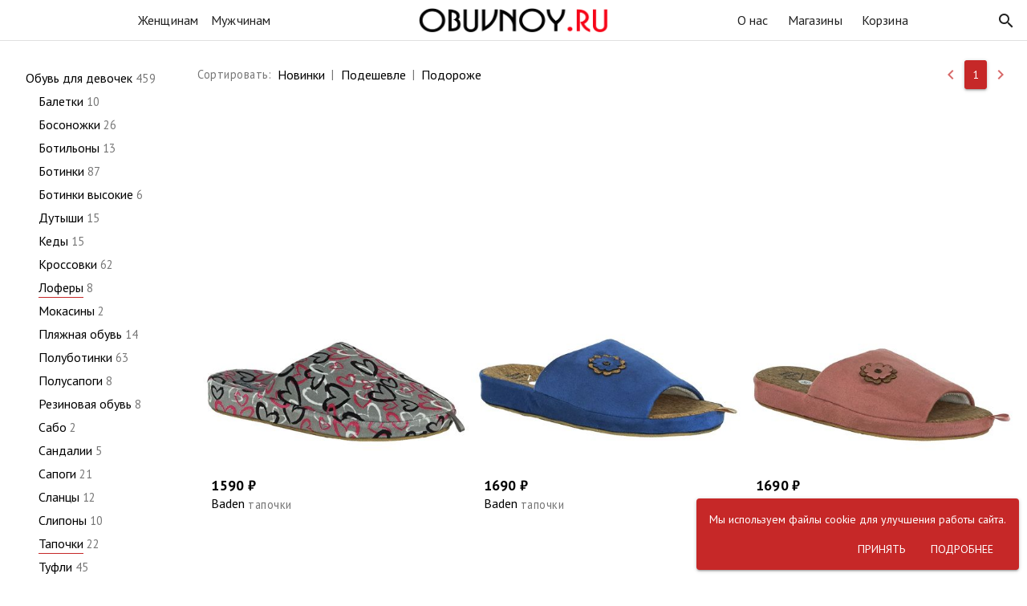

--- FILE ---
content_type: text/html; charset=utf-8
request_url: https://obuvnoy.ru/catalog/girl/tapochki
body_size: 9711
content:
<!DOCTYPE html><html lang=ru dir=ltr ><head><base href=/ ><title>Тапочки девочкам купить во Владивостоке с доставкой | Obuvnoy.ru</title><meta name="description" content="Купить тапочки девочкам в интернет-магазине Обувной.ру, выгодно низкие цены и гарантии качества на все товары с доставкой во Владивостоке" data-qmeta="description"><meta name="geo.placement" content="Владивосток, Россия" data-qmeta="geoPlacement"><meta name="geo.position" content="43.1198090;131" data-qmeta="geoPosition"><meta name="geo.region" content="RU-Владивосток" data-qmeta="geoRegion"> <meta charset=utf-8><meta name=format-detection content="telephone=no"><meta name=msapplication-tap-highlight content=no><meta name=viewport content="user-scalable=no,initial-scale=1,maximum-scale=1,minimum-scale=1,width=device-width"><link rel=icon type=image/png href=statics/app-logo-128x128.png><link rel=icon type=image/png sizes=16x16 href=statics/icons/favicon-16x16.png><link rel=icon type=image/png sizes=32x32 href=statics/icons/favicon-32x32.png><link rel=icon type=image/png sizes=96x96 href=statics/icons/favicon-96x96.png><link rel=icon type=image/ico href=statics/icons/favicon.ico><link href="https://fonts.googleapis.com/css?family=PT+Sans:400,700&display=swap&subset=cyrillic" rel=stylesheet><link rel="preload" href="/js/runtime.e39011ec.js" as="script"><link rel="preload" href="/js/vendor.e566735d.js" as="script"><link rel="preload" href="/css/app.b08c3523.css" as="style"><link rel="preload" href="/js/app.cb93f7c5.js" as="script"><link rel="preload" href="/css/4.50528e06.css" as="style"><link rel="preload" href="/js/4.a60150db.js" as="script"><link rel="preload" href="/css/1.e62523e2.css" as="style"><link rel="preload" href="/js/1.cfe43212.js" as="script"><link rel="prefetch" href="/css/10.1692996c.css"><link rel="prefetch" href="/css/11.aac4da4b.css"><link rel="prefetch" href="/css/5.29025628.css"><link rel="prefetch" href="/css/6.9f48ea9d.css"><link rel="prefetch" href="/css/7.b0c0522f.css"><link rel="prefetch" href="/css/9.5253225c.css"><link rel="prefetch" href="/js/10.0924e73e.js"><link rel="prefetch" href="/js/11.4164d527.js"><link rel="prefetch" href="/js/12.38bfd358.js"><link rel="prefetch" href="/js/13.cbf2c7ff.js"><link rel="prefetch" href="/js/14.41500667.js"><link rel="prefetch" href="/js/5.c5f00cfd.js"><link rel="prefetch" href="/js/6.e0a16fa9.js"><link rel="prefetch" href="/js/7.ca5327a6.js"><link rel="prefetch" href="/js/8.829a372d.js"><link rel="prefetch" href="/js/9.344846b3.js"><link rel="stylesheet" href="/css/app.b08c3523.css"><link rel="stylesheet" href="/css/4.50528e06.css"><link rel="stylesheet" href="/css/1.e62523e2.css"></head><body class="desktop no-touch body--light" ><script data-qmeta-init>window.__Q_META__={"title":"Тапочки девочкам купить во Владивостоке с доставкой | Obuvnoy.ru","meta":{"description":{"name":"description","content":"Купить тапочки девочкам в интернет-магазине Обувной.ру, выгодно низкие цены и гарантии качества на все товары с доставкой во Владивостоке"},"geoPlacement":{"name":"geo.placement","content":"Владивосток, Россия"},"geoPosition":{"name":"geo.position","content":"43.1198090;131"},"geoRegion":{"name":"geo.region","content":"RU-Владивосток"}},"link":{},"htmlAttr":{},"bodyAttr":{}}</script> <div id="q-app" data-server-rendered="true"><div class="q-layout q-layout--standard" style="min-height:0px;" data-v-4688cdcb><!----><!----><header class="q-header q-layout__section--marginal bg-white fixed-top" data-v-48335282 data-v-4688cdcb><!----><div class="q-toolbar row no-wrap items-center text-grey-10 q-px-xs" data-v-48335282><div class="col gt-sm" data-v-48335282><div class="row justify-center q-gutter-md no-wrap" data-v-48335282><a href="/catalog/woman/shoes" class="text-subtitle1" data-v-48335282>Женщинам</a><a href="/catalog/man/shoes" class="text-subtitle1" data-v-48335282>Мужчинам</a></div></div><div class="lt-md col row" data-v-48335282><button tabindex="0" type="button" role="button" class="q-btn q-btn-item non-selectable no-outline q-btn--flat q-btn--round text-primary q-btn--actionable q-focusable q-hoverable q-btn--wrap" data-v-48335282><div tabindex="-1" class="q-focus-helper"></div><div class="q-btn__wrapper col row q-anchor--skip"><div class="q-btn__content text-center col items-center q-anchor--skip justify-center row"><i aria-hidden="true" role="img" class="material-icons q-icon notranslate">menu</i></div></div></button><div class="q-space" data-v-48335282></div></div><div class="logo text-center q-mx-sm" data-v-48335282><a href="/" class="router-link-active" data-v-48335282><img src="/statics/logo.png" alt="obuvnoy.ru" data-v-48335282></a><div class="row justify-between q-px-xs logo-text" style="display:none;" data-v-48335282 data-v-48335282><div data-v-48335282>Обувь и аксессуары</div><div class="text-primary" data-v-48335282>г. Владивосток</div></div></div><div class="col gt-sm" data-v-48335282><div class="row justify-center q-gutter-lg" data-v-48335282><a href="/about" class="text-subtitle1" data-v-48335282>О нас</a><a href="/stores" class="text-subtitle1" data-v-48335282>Магазины</a><a href="/cart" class="text-subtitle1" data-v-48335282>Корзина</a></div><button tabindex="0" type="button" role="button" class="q-btn q-btn-item non-selectable no-outline absolute-top-right q-btn--flat q-btn--round q-btn--actionable q-focusable q-hoverable q-btn--wrap" style="margin:5px;" data-v-48335282><div tabindex="-1" class="q-focus-helper"></div><div class="q-btn__wrapper col row q-anchor--skip"><div class="q-btn__content text-center col items-center q-anchor--skip justify-center row"><i aria-hidden="true" role="img" class="material-icons q-icon notranslate">search</i></div></div></button></div><div class="lt-md col row" data-v-48335282><div class="q-space" data-v-48335282></div><button tabindex="0" type="button" role="button" class="q-btn q-btn-item non-selectable no-outline q-btn--flat q-btn--round text-primary q-btn--actionable q-focusable q-hoverable q-btn--wrap" data-v-48335282><div tabindex="-1" class="q-focus-helper"></div><div class="q-btn__wrapper col row q-anchor--skip"><div class="q-btn__content text-center col items-center q-anchor--skip justify-center row"><i aria-hidden="true" role="img" class="material-icons q-icon notranslate">search</i></div></div></button></div></div><hr role="separator" aria-orientation="horizontal" class="q-separator q-separator q-separator--horizontal col-grow" data-v-48335282 data-v-48335282><!----></header><!----><div class="q-page-container relative-position" style="padding-top:50px;" data-v-4688cdcb><main class="q-page q-layout-padding" style="min-height:calc(100vh - 50px);" data-v-48c4995f data-v-4688cdcb><div class="row" data-v-48c4995f><div class="gt-sm" data-v-48c4995f><div class="q-mt-md q-list" data-v-4e4818f0 data-v-48c4995f><div data-v-4e4818f0><a href="/catalog/girl/shoes" tabindex="0" class="q-item q-item-type row no-wrap q-item--clickable q-link cursor-pointer q-focusable q-hoverable q-item--dense" data-v-4e4818f0><div tabindex="-1" class="q-focus-helper"></div><div class="q-item__section column q-item__section--main justify-center" data-v-4e4818f0><div data-v-4e4818f0><span class="q-mr-xs label" data-v-4e4818f0>Обувь для девочек</span><span class="text-caption" data-v-4e4818f0>459</span></div></div></a><a href="/catalog/girl/baletki" tabindex="0" class="q-item q-item-type row no-wrap q-item--clickable q-link cursor-pointer q-focusable q-hoverable q-item--dense" data-v-4e4818f0><div tabindex="-1" class="q-focus-helper"></div><div class="q-item__section column q-pl-md q-item__section--main justify-center" data-v-4e4818f0><div data-v-4e4818f0><span class="q-mr-xs label" data-v-4e4818f0>Балетки</span><span class="text-caption" data-v-4e4818f0>10</span></div></div></a><a href="/catalog/girl/bosonojki" tabindex="0" class="q-item q-item-type row no-wrap q-item--clickable q-link cursor-pointer q-focusable q-hoverable q-item--dense" data-v-4e4818f0><div tabindex="-1" class="q-focus-helper"></div><div class="q-item__section column q-pl-md q-item__section--main justify-center" data-v-4e4818f0><div data-v-4e4818f0><span class="q-mr-xs label" data-v-4e4818f0>Босоножки</span><span class="text-caption" data-v-4e4818f0>26</span></div></div></a><a href="/catalog/girl/botilioni" tabindex="0" class="q-item q-item-type row no-wrap q-item--clickable q-link cursor-pointer q-focusable q-hoverable q-item--dense" data-v-4e4818f0><div tabindex="-1" class="q-focus-helper"></div><div class="q-item__section column q-pl-md q-item__section--main justify-center" data-v-4e4818f0><div data-v-4e4818f0><span class="q-mr-xs label" data-v-4e4818f0>Ботильоны</span><span class="text-caption" data-v-4e4818f0>13</span></div></div></a><a href="/catalog/girl/botinki" tabindex="0" class="q-item q-item-type row no-wrap q-item--clickable q-link cursor-pointer q-focusable q-hoverable q-item--dense" data-v-4e4818f0><div tabindex="-1" class="q-focus-helper"></div><div class="q-item__section column q-pl-md q-item__section--main justify-center" data-v-4e4818f0><div data-v-4e4818f0><span class="q-mr-xs label" data-v-4e4818f0>Ботинки</span><span class="text-caption" data-v-4e4818f0>87</span></div></div></a><a href="/catalog/girl/botinki_v" tabindex="0" class="q-item q-item-type row no-wrap q-item--clickable q-link cursor-pointer q-focusable q-hoverable q-item--dense" data-v-4e4818f0><div tabindex="-1" class="q-focus-helper"></div><div class="q-item__section column q-pl-md q-item__section--main justify-center" data-v-4e4818f0><div data-v-4e4818f0><span class="q-mr-xs label" data-v-4e4818f0>Ботинки высокие</span><span class="text-caption" data-v-4e4818f0>6</span></div></div></a><a href="/catalog/girl/dutishi" tabindex="0" class="q-item q-item-type row no-wrap q-item--clickable q-link cursor-pointer q-focusable q-hoverable q-item--dense" data-v-4e4818f0><div tabindex="-1" class="q-focus-helper"></div><div class="q-item__section column q-pl-md q-item__section--main justify-center" data-v-4e4818f0><div data-v-4e4818f0><span class="q-mr-xs label" data-v-4e4818f0>Дутыши</span><span class="text-caption" data-v-4e4818f0>15</span></div></div></a><a href="/catalog/girl/kedi" tabindex="0" class="q-item q-item-type row no-wrap q-item--clickable q-link cursor-pointer q-focusable q-hoverable q-item--dense" data-v-4e4818f0><div tabindex="-1" class="q-focus-helper"></div><div class="q-item__section column q-pl-md q-item__section--main justify-center" data-v-4e4818f0><div data-v-4e4818f0><span class="q-mr-xs label" data-v-4e4818f0>Кеды</span><span class="text-caption" data-v-4e4818f0>15</span></div></div></a><a href="/catalog/girl/krossovki" tabindex="0" class="q-item q-item-type row no-wrap q-item--clickable q-link cursor-pointer q-focusable q-hoverable q-item--dense" data-v-4e4818f0><div tabindex="-1" class="q-focus-helper"></div><div class="q-item__section column q-pl-md q-item__section--main justify-center" data-v-4e4818f0><div data-v-4e4818f0><span class="q-mr-xs label" data-v-4e4818f0>Кроссовки</span><span class="text-caption" data-v-4e4818f0>62</span></div></div></a><a href="/" tabindex="0" class="q-item q-item-type row no-wrap active q-item--clickable q-link cursor-pointer q-focusable q-hoverable q-item--dense" data-v-4e4818f0><div tabindex="-1" class="q-focus-helper"></div><div class="q-item__section column q-pl-md q-item__section--main justify-center" data-v-4e4818f0><div data-v-4e4818f0><span class="q-mr-xs label" data-v-4e4818f0>Лоферы</span><span class="text-caption" data-v-4e4818f0>8</span></div></div></a><a href="/catalog/girl/mokasini" tabindex="0" class="q-item q-item-type row no-wrap q-item--clickable q-link cursor-pointer q-focusable q-hoverable q-item--dense" data-v-4e4818f0><div tabindex="-1" class="q-focus-helper"></div><div class="q-item__section column q-pl-md q-item__section--main justify-center" data-v-4e4818f0><div data-v-4e4818f0><span class="q-mr-xs label" data-v-4e4818f0>Мокасины</span><span class="text-caption" data-v-4e4818f0>2</span></div></div></a><a href="/catalog/girl/plyaj" tabindex="0" class="q-item q-item-type row no-wrap q-item--clickable q-link cursor-pointer q-focusable q-hoverable q-item--dense" data-v-4e4818f0><div tabindex="-1" class="q-focus-helper"></div><div class="q-item__section column q-pl-md q-item__section--main justify-center" data-v-4e4818f0><div data-v-4e4818f0><span class="q-mr-xs label" data-v-4e4818f0>Пляжная обувь</span><span class="text-caption" data-v-4e4818f0>14</span></div></div></a><a href="/catalog/girl/polubotinki" tabindex="0" class="q-item q-item-type row no-wrap q-item--clickable q-link cursor-pointer q-focusable q-hoverable q-item--dense" data-v-4e4818f0><div tabindex="-1" class="q-focus-helper"></div><div class="q-item__section column q-pl-md q-item__section--main justify-center" data-v-4e4818f0><div data-v-4e4818f0><span class="q-mr-xs label" data-v-4e4818f0>Полуботинки</span><span class="text-caption" data-v-4e4818f0>63</span></div></div></a><a href="/catalog/girl/polusapogi" tabindex="0" class="q-item q-item-type row no-wrap q-item--clickable q-link cursor-pointer q-focusable q-hoverable q-item--dense" data-v-4e4818f0><div tabindex="-1" class="q-focus-helper"></div><div class="q-item__section column q-pl-md q-item__section--main justify-center" data-v-4e4818f0><div data-v-4e4818f0><span class="q-mr-xs label" data-v-4e4818f0>Полусапоги</span><span class="text-caption" data-v-4e4818f0>8</span></div></div></a><a href="/catalog/girl/resinovie" tabindex="0" class="q-item q-item-type row no-wrap q-item--clickable q-link cursor-pointer q-focusable q-hoverable q-item--dense" data-v-4e4818f0><div tabindex="-1" class="q-focus-helper"></div><div class="q-item__section column q-pl-md q-item__section--main justify-center" data-v-4e4818f0><div data-v-4e4818f0><span class="q-mr-xs label" data-v-4e4818f0>Резиновая обувь</span><span class="text-caption" data-v-4e4818f0>8</span></div></div></a><a href="/catalog/girl/sabo" tabindex="0" class="q-item q-item-type row no-wrap q-item--clickable q-link cursor-pointer q-focusable q-hoverable q-item--dense" data-v-4e4818f0><div tabindex="-1" class="q-focus-helper"></div><div class="q-item__section column q-pl-md q-item__section--main justify-center" data-v-4e4818f0><div data-v-4e4818f0><span class="q-mr-xs label" data-v-4e4818f0>Сабо</span><span class="text-caption" data-v-4e4818f0>2</span></div></div></a><a href="/catalog/girl/sandalii" tabindex="0" class="q-item q-item-type row no-wrap q-item--clickable q-link cursor-pointer q-focusable q-hoverable q-item--dense" data-v-4e4818f0><div tabindex="-1" class="q-focus-helper"></div><div class="q-item__section column q-pl-md q-item__section--main justify-center" data-v-4e4818f0><div data-v-4e4818f0><span class="q-mr-xs label" data-v-4e4818f0>Сандалии</span><span class="text-caption" data-v-4e4818f0>5</span></div></div></a><a href="/catalog/girl/sapogi" tabindex="0" class="q-item q-item-type row no-wrap q-item--clickable q-link cursor-pointer q-focusable q-hoverable q-item--dense" data-v-4e4818f0><div tabindex="-1" class="q-focus-helper"></div><div class="q-item__section column q-pl-md q-item__section--main justify-center" data-v-4e4818f0><div data-v-4e4818f0><span class="q-mr-xs label" data-v-4e4818f0>Сапоги</span><span class="text-caption" data-v-4e4818f0>21</span></div></div></a><a href="/catalog/girl/slanci" tabindex="0" class="q-item q-item-type row no-wrap q-item--clickable q-link cursor-pointer q-focusable q-hoverable q-item--dense" data-v-4e4818f0><div tabindex="-1" class="q-focus-helper"></div><div class="q-item__section column q-pl-md q-item__section--main justify-center" data-v-4e4818f0><div data-v-4e4818f0><span class="q-mr-xs label" data-v-4e4818f0>Сланцы</span><span class="text-caption" data-v-4e4818f0>12</span></div></div></a><a href="/catalog/girl/sliponi" tabindex="0" class="q-item q-item-type row no-wrap q-item--clickable q-link cursor-pointer q-focusable q-hoverable q-item--dense" data-v-4e4818f0><div tabindex="-1" class="q-focus-helper"></div><div class="q-item__section column q-pl-md q-item__section--main justify-center" data-v-4e4818f0><div data-v-4e4818f0><span class="q-mr-xs label" data-v-4e4818f0>Слипоны</span><span class="text-caption" data-v-4e4818f0>10</span></div></div></a><a href="/catalog/girl/tapochki" tabindex="0" class="q-item q-item-type row no-wrap q-router-link--exact-active active q-item--clickable q-link cursor-pointer q-focusable q-hoverable q-item--dense" data-v-4e4818f0><div tabindex="-1" class="q-focus-helper"></div><div class="q-item__section column q-pl-md q-item__section--main justify-center" data-v-4e4818f0><div data-v-4e4818f0><span class="q-mr-xs label" data-v-4e4818f0>Тапочки</span><span class="text-caption" data-v-4e4818f0>22</span></div></div></a><a href="/catalog/girl/tufli" tabindex="0" class="q-item q-item-type row no-wrap q-item--clickable q-link cursor-pointer q-focusable q-hoverable q-item--dense" data-v-4e4818f0><div tabindex="-1" class="q-focus-helper"></div><div class="q-item__section column q-pl-md q-item__section--main justify-center" data-v-4e4818f0><div data-v-4e4818f0><span class="q-mr-xs label" data-v-4e4818f0>Туфли</span><span class="text-caption" data-v-4e4818f0>45</span></div></div></a><a href="/catalog/girl/uggi" tabindex="0" class="q-item q-item-type row no-wrap q-item--clickable q-link cursor-pointer q-focusable q-hoverable q-item--dense" data-v-4e4818f0><div tabindex="-1" class="q-focus-helper"></div><div class="q-item__section column q-pl-md q-item__section--main justify-center" data-v-4e4818f0><div data-v-4e4818f0><span class="q-mr-xs label" data-v-4e4818f0>Угги</span><span class="text-caption" data-v-4e4818f0>5</span></div></div></a></div><div data-v-4e4818f0><a href="/catalog/girl/bags" tabindex="0" class="q-item q-item-type row no-wrap q-item--clickable q-link cursor-pointer q-focusable q-hoverable q-item--dense" data-v-4e4818f0><div tabindex="-1" class="q-focus-helper"></div><div class="q-item__section column q-item__section--main justify-center" data-v-4e4818f0><div data-v-4e4818f0><span class="q-mr-xs label" data-v-4e4818f0>Сумки для девочек</span><span class="text-caption" data-v-4e4818f0>138</span></div></div></a><!----></div><div data-v-4e4818f0><a href="/catalog/girl/accessories" tabindex="0" class="q-item q-item-type row no-wrap q-item--clickable q-link cursor-pointer q-focusable q-hoverable q-item--dense" data-v-4e4818f0><div tabindex="-1" class="q-focus-helper"></div><div class="q-item__section column q-item__section--main justify-center" data-v-4e4818f0><div data-v-4e4818f0><span class="q-mr-xs label" data-v-4e4818f0>Аксессуары для девочек</span><span class="text-caption" data-v-4e4818f0>227</span></div></div></a><!----></div><div class="column q-gutter-sm q-pa-md" data-v-efbe27c6 data-v-4e4818f0><div data-v-efbe27c6><label for="f_a9b2c60d-66ca-4fd4-800a-618f9284e799" class="q-field row no-wrap items-start full-width q-select q-field--auto-height q-select--without-input q-field--outlined q-field--labeled q-field--dense" style="width:220px;" data-v-efbe27c6><div class="q-field__inner relative-position col self-stretch column justify-center"><div tabindex="-1" class="q-field__control relative-position row no-wrap"><div class="q-field__control-container col relative-position row no-wrap q-anchor--skip"><div class="q-field__native row items-center"><span></span><input tabindex="0" id="f_a9b2c60d-66ca-4fd4-800a-618f9284e799" class="q-select__autocomplete-input no-outline"></div><div class="q-field__label no-pointer-events absolute ellipsis">Размеры</div></div><div class="q-field__append q-field__marginal row no-wrap items-center q-anchor--skip"><i aria-hidden="true" role="presentation" class="q-select__dropdown-icon material-icons q-icon notranslate">arrow_drop_down</i></div><!----></div></div></label></div><div data-v-efbe27c6><label for="f_9d5e1caf-8fdf-43cd-aa7b-0d66e523e46d" class="q-field row no-wrap items-start full-width q-select q-field--auto-height q-select--without-input q-field--outlined q-field--labeled q-field--dense" style="width:220px;" data-v-efbe27c6><div class="q-field__inner relative-position col self-stretch column justify-center"><div tabindex="-1" class="q-field__control relative-position row no-wrap"><div class="q-field__control-container col relative-position row no-wrap q-anchor--skip"><div class="q-field__native row items-center"><span></span><input tabindex="0" id="f_9d5e1caf-8fdf-43cd-aa7b-0d66e523e46d" class="q-select__autocomplete-input no-outline"></div><div class="q-field__label no-pointer-events absolute ellipsis">Бренды</div></div><div class="q-field__append q-field__marginal row no-wrap items-center q-anchor--skip"><i aria-hidden="true" role="presentation" class="q-select__dropdown-icon material-icons q-icon notranslate">arrow_drop_down</i></div><!----></div></div></label></div><div data-v-efbe27c6><label for="f_e2bc0b0f-d818-4f2a-bef6-96847b2b3dc1" class="q-field row no-wrap items-start full-width q-select q-field--auto-height q-select--without-input q-field--outlined q-field--labeled q-field--dense" style="width:220px;" data-v-efbe27c6><div class="q-field__inner relative-position col self-stretch column justify-center"><div tabindex="-1" class="q-field__control relative-position row no-wrap"><div class="q-field__control-container col relative-position row no-wrap q-anchor--skip"><div class="q-field__native row items-center"><span></span><input tabindex="0" id="f_e2bc0b0f-d818-4f2a-bef6-96847b2b3dc1" class="q-select__autocomplete-input no-outline"></div><div class="q-field__label no-pointer-events absolute ellipsis">Сезоны</div></div><div class="q-field__append q-field__marginal row no-wrap items-center q-anchor--skip"><i aria-hidden="true" role="presentation" class="q-select__dropdown-icon material-icons q-icon notranslate">arrow_drop_down</i></div><!----></div></div></label></div><div data-v-efbe27c6><label for="f_4979b9f4-7d3d-40e8-b4d6-43b88db2a0f6" class="q-field row no-wrap items-start full-width q-select q-field--auto-height q-select--without-input q-field--outlined q-field--labeled q-field--dense" style="width:220px;" data-v-efbe27c6><div class="q-field__inner relative-position col self-stretch column justify-center"><div tabindex="-1" class="q-field__control relative-position row no-wrap"><div class="q-field__control-container col relative-position row no-wrap q-anchor--skip"><div class="q-field__native row items-center"><span></span><input tabindex="0" id="f_4979b9f4-7d3d-40e8-b4d6-43b88db2a0f6" class="q-select__autocomplete-input no-outline"></div><div class="q-field__label no-pointer-events absolute ellipsis">Цвета</div></div><div class="q-field__append q-field__marginal row no-wrap items-center q-anchor--skip"><i aria-hidden="true" role="presentation" class="q-select__dropdown-icon material-icons q-icon notranslate">arrow_drop_down</i></div><!----></div></div></label></div><div data-v-efbe27c6><label for="f_0ac0fa4e-e3a3-430e-ae3e-2688132081fa" class="q-field row no-wrap items-start full-width q-select q-field--auto-height q-select--without-input q-field--outlined q-field--labeled q-field--dense" style="width:220px;" data-v-efbe27c6><div class="q-field__inner relative-position col self-stretch column justify-center"><div tabindex="-1" class="q-field__control relative-position row no-wrap"><div class="q-field__control-container col relative-position row no-wrap q-anchor--skip"><div class="q-field__native row items-center"><span></span><input tabindex="0" id="f_0ac0fa4e-e3a3-430e-ae3e-2688132081fa" class="q-select__autocomplete-input no-outline"></div><div class="q-field__label no-pointer-events absolute ellipsis">Внешний материал</div></div><div class="q-field__append q-field__marginal row no-wrap items-center q-anchor--skip"><i aria-hidden="true" role="presentation" class="q-select__dropdown-icon material-icons q-icon notranslate">arrow_drop_down</i></div><!----></div></div></label></div><div data-v-efbe27c6><label for="f_8b3823ed-37d1-4c6a-b9dd-782083909499" class="q-field row no-wrap items-start full-width q-select q-field--auto-height q-select--without-input q-field--outlined q-field--labeled q-field--dense" style="width:220px;" data-v-efbe27c6><div class="q-field__inner relative-position col self-stretch column justify-center"><div tabindex="-1" class="q-field__control relative-position row no-wrap"><div class="q-field__control-container col relative-position row no-wrap q-anchor--skip"><div class="q-field__native row items-center"><span></span><input tabindex="0" id="f_8b3823ed-37d1-4c6a-b9dd-782083909499" class="q-select__autocomplete-input no-outline"></div><div class="q-field__label no-pointer-events absolute ellipsis">Внутренний материал</div></div><div class="q-field__append q-field__marginal row no-wrap items-center q-anchor--skip"><i aria-hidden="true" role="presentation" class="q-select__dropdown-icon material-icons q-icon notranslate">arrow_drop_down</i></div><!----></div></div></label></div><div data-v-efbe27c6><label for="f_dbbd8b2e-c9df-4c71-bea7-ed09508c77bf" class="q-field row no-wrap items-start full-width q-select q-field--auto-height q-select--without-input q-field--outlined q-field--labeled q-field--dense" style="width:220px;" data-v-efbe27c6><div class="q-field__inner relative-position col self-stretch column justify-center"><div tabindex="-1" class="q-field__control relative-position row no-wrap"><div class="q-field__control-container col relative-position row no-wrap q-anchor--skip"><div class="q-field__native row items-center"><span></span><input tabindex="0" id="f_dbbd8b2e-c9df-4c71-bea7-ed09508c77bf" class="q-select__autocomplete-input no-outline"></div><div class="q-field__label no-pointer-events absolute ellipsis">Магазин</div></div><div class="q-field__append q-field__marginal row no-wrap items-center q-anchor--skip"><i aria-hidden="true" role="presentation" class="q-select__dropdown-icon material-icons q-icon notranslate">arrow_drop_down</i></div><!----></div></div></label></div></div></div></div><div class="col" data-v-48c4995f><div class="q-ma-sm" data-v-48c4995f></div><div class="lt-md row item-center" data-v-48c4995f><button tabindex="0" type="button" role="button" class="q-btn q-btn-item non-selectable no-outline q-btn--outline q-btn--rectangle text-primary q-btn--actionable q-focusable q-hoverable q-btn--wrap" data-v-48c4995f><div tabindex="-1" class="q-focus-helper"></div><div class="q-btn__wrapper col row q-anchor--skip"><div class="q-btn__content text-center col items-center q-anchor--skip justify-center row"><i aria-hidden="true" role="img" class="material-icons q-icon notranslate on-left">sort</i><div>Фильтры</div></div></div></button><div class="q-space" data-v-48c4995f></div><div class="col row" data-v-48c4995f><div class="q-space"></div><div class="q-pagination row no-wrap items-center"><button tabindex="-1" type="button" role="button" disabled="disabled" aria-disabled="" class="q-btn q-btn-item non-selectable no-outline q-btn--flat q-btn--rectangle text-primary disabled q-btn--wrap"><div tabindex="-1" class="q-focus-helper"></div><div class="q-btn__wrapper col row q-anchor--skip"><div class="q-btn__content text-center col items-center q-anchor--skip justify-center row"><i aria-hidden="true" role="img" class="material-icons q-icon notranslate">keyboard_arrow_left</i></div></div></button><div class="row justify-center"><button tabindex="0" type="button" role="button" class="q-btn q-btn-item non-selectable no-outline q-btn--standard q-btn--rectangle bg-primary text-white q-btn--actionable q-focusable q-hoverable q-btn--wrap" style="min-width:2em;"><div tabindex="-1" class="q-focus-helper"></div><div class="q-btn__wrapper col row q-anchor--skip"><div class="q-btn__content text-center col items-center q-anchor--skip justify-center row"><div>1</div></div></div></button></div><button tabindex="-1" type="button" role="button" disabled="disabled" aria-disabled="" class="q-btn q-btn-item non-selectable no-outline q-btn--flat q-btn--rectangle text-primary disabled q-btn--wrap"><div tabindex="-1" class="q-focus-helper"></div><div class="q-btn__wrapper col row q-anchor--skip"><div class="q-btn__content text-center col items-center q-anchor--skip justify-center row"><i aria-hidden="true" role="img" class="material-icons q-icon notranslate">keyboard_arrow_right</i></div></div></button></div><!----><!----></div></div><div class="gt-sm row q-mb-md" data-v-48c4995f><div class="row q-gutter-sm items-center" data-v-043aebfa data-v-48c4995f><div class="text-caption" data-v-043aebfa>Сортировать:</div><a href="/catalog/girl/tapochki?order=new" data-v-043aebfa><span data-v-043aebfa>Новинки</span></a><span class="text-caption" data-v-043aebfa>|</span><a href="/catalog/girl/tapochki?order=price" data-v-043aebfa><span data-v-043aebfa>Подешевле</span></a><span class="text-caption" data-v-043aebfa>|</span><a href="/catalog/girl/tapochki?order=-price" data-v-043aebfa><span data-v-043aebfa>Подороже</span></a></div><div class="col row" data-v-48c4995f><div class="q-space"></div><div class="q-pagination row no-wrap items-center"><button tabindex="-1" type="button" role="button" disabled="disabled" aria-disabled="" class="q-btn q-btn-item non-selectable no-outline q-btn--flat q-btn--rectangle text-primary disabled q-btn--wrap"><div tabindex="-1" class="q-focus-helper"></div><div class="q-btn__wrapper col row q-anchor--skip"><div class="q-btn__content text-center col items-center q-anchor--skip justify-center row"><i aria-hidden="true" role="img" class="material-icons q-icon notranslate">keyboard_arrow_left</i></div></div></button><div class="row justify-center"><button tabindex="0" type="button" role="button" class="q-btn q-btn-item non-selectable no-outline q-btn--standard q-btn--rectangle bg-primary text-white q-btn--actionable q-focusable q-hoverable q-btn--wrap" style="min-width:2em;"><div tabindex="-1" class="q-focus-helper"></div><div class="q-btn__wrapper col row q-anchor--skip"><div class="q-btn__content text-center col items-center q-anchor--skip justify-center row"><div>1</div></div></div></button></div><button tabindex="-1" type="button" role="button" disabled="disabled" aria-disabled="" class="q-btn q-btn-item non-selectable no-outline q-btn--flat q-btn--rectangle text-primary disabled q-btn--wrap"><div tabindex="-1" class="q-focus-helper"></div><div class="q-btn__wrapper col row q-anchor--skip"><div class="q-btn__content text-center col items-center q-anchor--skip justify-center row"><i aria-hidden="true" role="img" class="material-icons q-icon notranslate">keyboard_arrow_right</i></div></div></button></div><!----><!----></div></div><div class="row" data-v-48c4995f><div class="col-4 col-xs-6 col-sm-6 col-md-4 col-lg-3" data-v-48c4995f><a href="/model/00059337" data-v-48c4995f><div class="q-card q-card--flat no-shadow" data-v-02b41956 data-v-48c4995f><div role="img" aria-label="Baden тапочки sa002-361 серый" class="q-img overflow-hidden" data-v-02b41956><div style="padding-bottom:133.33333333333334%;"></div><div class="q-img__content absolute-full"></div></div><hr role="separator" aria-orientation="horizontal" class="q-separator q-separator q-separator--horizontal col-grow" data-v-02b41956><div class="q-card__section q-card__section--vert" data-v-02b41956><div class="row" data-v-02b41956><div class="text-body2" data-v-02b41956><div class="price" data-v-399c5af3 data-v-02b41956><div class="now bold" data-v-399c5af3>1590 ₽</div></div></div></div><div class="row items-end" data-v-02b41956><div class="q-mr-xs" data-v-02b41956>Baden</div><div class="text-caption" data-v-02b41956>тапочки</div></div><div class="sizes row q-gutter-sm text-caption absolute" style="margin-top:-2px;" data-v-02b41956><div data-v-02b41956>Размеры:</div><div class="bold" data-v-02b41956>37</div><div class="bold" data-v-02b41956>39</div><div class="bold" data-v-02b41956>40</div><div class="bold" data-v-02b41956>41</div><div class="text-center" data-v-02b41956>Бесплатная доставка и примерка!</div></div><div class="q-mb-xl" data-v-02b41956></div></div></div></a></div><div class="col-4 col-xs-6 col-sm-6 col-md-4 col-lg-3" data-v-48c4995f><a href="/model/00059336" data-v-48c4995f><div class="q-card q-card--flat no-shadow" data-v-02b41956 data-v-48c4995f><div role="img" aria-label="Baden тапочки sa002-191 синий" class="q-img overflow-hidden" data-v-02b41956><div style="padding-bottom:133.33333333333334%;"></div><div class="q-img__content absolute-full"></div></div><hr role="separator" aria-orientation="horizontal" class="q-separator q-separator q-separator--horizontal col-grow" data-v-02b41956><div class="q-card__section q-card__section--vert" data-v-02b41956><div class="row" data-v-02b41956><div class="text-body2" data-v-02b41956><div class="price" data-v-399c5af3 data-v-02b41956><div class="now bold" data-v-399c5af3>1690 ₽</div></div></div></div><div class="row items-end" data-v-02b41956><div class="q-mr-xs" data-v-02b41956>Baden</div><div class="text-caption" data-v-02b41956>тапочки</div></div><div class="sizes row q-gutter-sm text-caption absolute" style="margin-top:-2px;" data-v-02b41956><div data-v-02b41956>Размеры:</div><div class="bold" data-v-02b41956>40</div><div class="bold" data-v-02b41956>41</div><div class="text-center" data-v-02b41956>Бесплатная доставка и примерка!</div></div><div class="q-mb-xl" data-v-02b41956></div></div></div></a></div><div class="col-4 col-xs-6 col-sm-6 col-md-4 col-lg-3" data-v-48c4995f><a href="/model/00059335" data-v-48c4995f><div class="q-card q-card--flat no-shadow" data-v-02b41956 data-v-48c4995f><div role="img" aria-label="Baden тапочки sa002-190 розовый" class="q-img overflow-hidden" data-v-02b41956><div style="padding-bottom:133.33333333333334%;"></div><div class="q-img__content absolute-full"></div></div><hr role="separator" aria-orientation="horizontal" class="q-separator q-separator q-separator--horizontal col-grow" data-v-02b41956><div class="q-card__section q-card__section--vert" data-v-02b41956><div class="row" data-v-02b41956><div class="text-body2" data-v-02b41956><div class="price" data-v-399c5af3 data-v-02b41956><div class="now bold" data-v-399c5af3>1690 ₽</div></div></div></div><div class="row items-end" data-v-02b41956><div class="q-mr-xs" data-v-02b41956>Baden</div><div class="text-caption" data-v-02b41956>тапочки</div></div><div class="sizes row q-gutter-sm text-caption absolute" style="margin-top:-2px;" data-v-02b41956><div data-v-02b41956>Размеры:</div><div class="bold" data-v-02b41956>36</div><div class="bold" data-v-02b41956>38</div><div class="bold" data-v-02b41956>39</div><div class="bold" data-v-02b41956>40</div><div class="bold" data-v-02b41956>41</div><div class="text-center" data-v-02b41956>Бесплатная доставка и примерка!</div></div><div class="q-mb-xl" data-v-02b41956></div></div></div></a></div><div class="col-4 col-xs-6 col-sm-6 col-md-4 col-lg-3" data-v-48c4995f><a href="/model/00059334" data-v-48c4995f><div class="q-card q-card--flat no-shadow" data-v-02b41956 data-v-48c4995f><div role="img" aria-label="Baden тапочки sa002-131 коричневый" class="q-img overflow-hidden" data-v-02b41956><div style="padding-bottom:133.33333333333334%;"></div><div class="q-img__content absolute-full"></div></div><hr role="separator" aria-orientation="horizontal" class="q-separator q-separator q-separator--horizontal col-grow" data-v-02b41956><div class="q-card__section q-card__section--vert" data-v-02b41956><div class="row" data-v-02b41956><div class="text-body2" data-v-02b41956><div class="price" data-v-399c5af3 data-v-02b41956><div class="now bold" data-v-399c5af3>1290 ₽</div></div></div></div><div class="row items-end" data-v-02b41956><div class="q-mr-xs" data-v-02b41956>Baden</div><div class="text-caption" data-v-02b41956>тапочки</div></div><div class="sizes row q-gutter-sm text-caption absolute" style="margin-top:-2px;" data-v-02b41956><div data-v-02b41956>Размеры:</div><div class="bold" data-v-02b41956>36</div><div class="bold" data-v-02b41956>37</div><div class="bold" data-v-02b41956>39</div><div class="text-center" data-v-02b41956>Бесплатная доставка и примерка!</div></div><div class="q-mb-xl" data-v-02b41956></div></div></div></a></div><div class="col-4 col-xs-6 col-sm-6 col-md-4 col-lg-3" data-v-48c4995f><a href="/model/00059333" data-v-48c4995f><div class="q-card q-card--flat no-shadow" data-v-02b41956 data-v-48c4995f><div role="img" aria-label="Baden тапочки sa001-110 черный" class="q-img overflow-hidden" data-v-02b41956><div style="padding-bottom:133.33333333333334%;"></div><div class="q-img__content absolute-full"></div></div><hr role="separator" aria-orientation="horizontal" class="q-separator q-separator q-separator--horizontal col-grow" data-v-02b41956><div class="q-card__section q-card__section--vert" data-v-02b41956><div class="row" data-v-02b41956><div class="text-body2" data-v-02b41956><div class="price" data-v-399c5af3 data-v-02b41956><div class="now bold" data-v-399c5af3>1190 ₽</div></div></div></div><div class="row items-end" data-v-02b41956><div class="q-mr-xs" data-v-02b41956>Baden</div><div class="text-caption" data-v-02b41956>тапочки</div></div><div class="sizes row q-gutter-sm text-caption absolute" style="margin-top:-2px;" data-v-02b41956><div data-v-02b41956>Размеры:</div><div class="bold" data-v-02b41956>39</div><div class="bold" data-v-02b41956>40</div><div class="bold" data-v-02b41956>41</div><div class="text-center" data-v-02b41956>Бесплатная доставка и примерка!</div></div><div class="q-mb-xl" data-v-02b41956></div></div></div></a></div><div class="col-4 col-xs-6 col-sm-6 col-md-4 col-lg-3" data-v-48c4995f><a href="/model/00059332" data-v-48c4995f><div class="q-card q-card--flat no-shadow" data-v-02b41956 data-v-48c4995f><div role="img" aria-label="Baden тапочки sa001-080 розовый" class="q-img overflow-hidden" data-v-02b41956><div style="padding-bottom:133.33333333333334%;"></div><div class="q-img__content absolute-full"></div></div><hr role="separator" aria-orientation="horizontal" class="q-separator q-separator q-separator--horizontal col-grow" data-v-02b41956><div class="q-card__section q-card__section--vert" data-v-02b41956><div class="row" data-v-02b41956><div class="text-body2" data-v-02b41956><div class="price" data-v-399c5af3 data-v-02b41956><div class="now bold" data-v-399c5af3>1190 ₽</div></div></div></div><div class="row items-end" data-v-02b41956><div class="q-mr-xs" data-v-02b41956>Baden</div><div class="text-caption" data-v-02b41956>тапочки</div></div><div class="sizes row q-gutter-sm text-caption absolute" style="margin-top:-2px;" data-v-02b41956><div data-v-02b41956>Размеры:</div><div class="bold" data-v-02b41956>36</div><div class="bold" data-v-02b41956>37</div><div class="bold" data-v-02b41956>38</div><div class="bold" data-v-02b41956>39</div><div class="bold" data-v-02b41956>40</div><div class="bold" data-v-02b41956>41</div><div class="text-center" data-v-02b41956>Бесплатная доставка и примерка!</div></div><div class="q-mb-xl" data-v-02b41956></div></div></div></a></div><div class="col-4 col-xs-6 col-sm-6 col-md-4 col-lg-3" data-v-48c4995f><a href="/model/00058286" data-v-48c4995f><div class="q-card q-card--flat no-shadow" data-v-02b41956 data-v-48c4995f><div role="img" aria-label="Baden тапочки sf005-021 синий" class="q-img overflow-hidden" data-v-02b41956><div style="padding-bottom:133.33333333333334%;"></div><div class="q-img__content absolute-full"></div></div><hr role="separator" aria-orientation="horizontal" class="q-separator q-separator q-separator--horizontal col-grow" data-v-02b41956><div class="q-card__section q-card__section--vert" data-v-02b41956><div class="row" data-v-02b41956><div class="text-body2" data-v-02b41956><div class="price" data-v-399c5af3 data-v-02b41956><div class="now bold" data-v-399c5af3>1890 ₽</div></div></div></div><div class="row items-end" data-v-02b41956><div class="q-mr-xs" data-v-02b41956>Baden</div><div class="text-caption" data-v-02b41956>тапочки</div></div><div class="sizes row q-gutter-sm text-caption absolute" style="margin-top:-2px;" data-v-02b41956><div data-v-02b41956>Размеры:</div><div class="bold" data-v-02b41956>37</div><div class="bold" data-v-02b41956>38</div><div class="bold" data-v-02b41956>40</div><div class="bold" data-v-02b41956>41</div><div class="text-center" data-v-02b41956>Бесплатная доставка и примерка!</div></div><div class="q-mb-xl" data-v-02b41956></div></div></div></a></div><div class="col-4 col-xs-6 col-sm-6 col-md-4 col-lg-3" data-v-48c4995f><a href="/model/00058281" data-v-48c4995f><div class="q-card q-card--flat no-shadow" data-v-02b41956 data-v-48c4995f><div role="img" aria-label="Baden тапочки sa003-104 черный" class="q-img overflow-hidden" data-v-02b41956><div style="padding-bottom:133.33333333333334%;"></div><div class="q-img__content absolute-full"></div></div><hr role="separator" aria-orientation="horizontal" class="q-separator q-separator q-separator--horizontal col-grow" data-v-02b41956><div class="q-card__section q-card__section--vert" data-v-02b41956><div class="row" data-v-02b41956><div class="text-body2" data-v-02b41956><div class="price" data-v-399c5af3 data-v-02b41956><div class="now bold" data-v-399c5af3>1690 ₽</div></div></div></div><div class="row items-end" data-v-02b41956><div class="q-mr-xs" data-v-02b41956>Baden</div><div class="text-caption" data-v-02b41956>тапочки</div></div><div class="sizes row q-gutter-sm text-caption absolute" style="margin-top:-2px;" data-v-02b41956><div data-v-02b41956>Размеры:</div><div class="bold" data-v-02b41956>40</div><div class="text-center" data-v-02b41956>Бесплатная доставка и примерка!</div></div><div class="q-mb-xl" data-v-02b41956></div></div></div></a></div><div class="col-4 col-xs-6 col-sm-6 col-md-4 col-lg-3" data-v-48c4995f><a href="/model/00058225" data-v-48c4995f><div class="q-card q-card--flat no-shadow" data-v-02b41956 data-v-48c4995f><div role="img" aria-label="Baden тапочки sv007-092 розовый" class="q-img overflow-hidden" data-v-02b41956><div style="padding-bottom:133.33333333333334%;"></div><div class="q-img__content absolute-full"></div></div><hr role="separator" aria-orientation="horizontal" class="q-separator q-separator q-separator--horizontal col-grow" data-v-02b41956><div class="q-card__section q-card__section--vert" data-v-02b41956><div class="row" data-v-02b41956><div class="text-body2" data-v-02b41956><div class="price" data-v-399c5af3 data-v-02b41956><div class="now bold" data-v-399c5af3>1350 ₽</div></div></div></div><div class="row items-end" data-v-02b41956><div class="q-mr-xs" data-v-02b41956>Baden</div><div class="text-caption" data-v-02b41956>тапочки</div></div><div class="sizes row q-gutter-sm text-caption absolute" style="margin-top:-2px;" data-v-02b41956><div data-v-02b41956>Размеры:</div><div class="bold" data-v-02b41956>37</div><div class="bold" data-v-02b41956>38</div><div class="bold" data-v-02b41956>39</div><div class="bold" data-v-02b41956>40</div><div class="text-center" data-v-02b41956>Бесплатная доставка и примерка!</div></div><div class="q-mb-xl" data-v-02b41956></div></div></div></a></div><div class="col-4 col-xs-6 col-sm-6 col-md-4 col-lg-3" data-v-48c4995f><a href="/model/00058224" data-v-48c4995f><div class="q-card q-card--flat no-shadow" data-v-02b41956 data-v-48c4995f><div role="img" aria-label="Baden тапочки sv007-081 голубой" class="q-img overflow-hidden" data-v-02b41956><div style="padding-bottom:133.33333333333334%;"></div><div class="q-img__content absolute-full"></div></div><hr role="separator" aria-orientation="horizontal" class="q-separator q-separator q-separator--horizontal col-grow" data-v-02b41956><div class="q-card__section q-card__section--vert" data-v-02b41956><div class="row" data-v-02b41956><div class="text-body2" data-v-02b41956><div class="price" data-v-399c5af3 data-v-02b41956><div class="now bold" data-v-399c5af3>1350 ₽</div></div></div></div><div class="row items-end" data-v-02b41956><div class="q-mr-xs" data-v-02b41956>Baden</div><div class="text-caption" data-v-02b41956>тапочки</div></div><div class="sizes row q-gutter-sm text-caption absolute" style="margin-top:-2px;" data-v-02b41956><div data-v-02b41956>Размеры:</div><div class="bold" data-v-02b41956>36</div><div class="bold" data-v-02b41956>37</div><div class="bold" data-v-02b41956>38</div><div class="bold" data-v-02b41956>39</div><div class="bold" data-v-02b41956>41</div><div class="text-center" data-v-02b41956>Бесплатная доставка и примерка!</div></div><div class="q-mb-xl" data-v-02b41956></div></div></div></a></div><div class="col-4 col-xs-6 col-sm-6 col-md-4 col-lg-3" data-v-48c4995f><a href="/model/00058222" data-v-48c4995f><div class="q-card q-card--flat no-shadow" data-v-02b41956 data-v-48c4995f><div role="img" aria-label="Baden тапочки sk013-041 бежевый" class="q-img overflow-hidden" data-v-02b41956><div style="padding-bottom:133.33333333333334%;"></div><div class="q-img__content absolute-full"></div></div><hr role="separator" aria-orientation="horizontal" class="q-separator q-separator q-separator--horizontal col-grow" data-v-02b41956><div class="q-card__section q-card__section--vert" data-v-02b41956><div class="row" data-v-02b41956><div class="text-body2" data-v-02b41956><div class="price" data-v-399c5af3 data-v-02b41956><div class="now bold" data-v-399c5af3>1190 ₽</div></div></div></div><div class="row items-end" data-v-02b41956><div class="q-mr-xs" data-v-02b41956>Baden</div><div class="text-caption" data-v-02b41956>тапочки</div></div><div class="sizes row q-gutter-sm text-caption absolute" style="margin-top:-2px;" data-v-02b41956><div data-v-02b41956>Размеры:</div><div class="bold" data-v-02b41956>37</div><div class="bold" data-v-02b41956>38</div><div class="text-center" data-v-02b41956>Бесплатная доставка и примерка!</div></div><div class="q-mb-xl" data-v-02b41956></div></div></div></a></div><div class="col-4 col-xs-6 col-sm-6 col-md-4 col-lg-3" data-v-48c4995f><a href="/model/00058221" data-v-48c4995f><div class="q-card q-card--flat no-shadow" data-v-02b41956 data-v-48c4995f><div role="img" aria-label="Baden тапочки sk013-040 розовый" class="q-img overflow-hidden" data-v-02b41956><div style="padding-bottom:133.33333333333334%;"></div><div class="q-img__content absolute-full"></div></div><hr role="separator" aria-orientation="horizontal" class="q-separator q-separator q-separator--horizontal col-grow" data-v-02b41956><div class="q-card__section q-card__section--vert" data-v-02b41956><div class="row" data-v-02b41956><div class="text-body2" data-v-02b41956><div class="price" data-v-399c5af3 data-v-02b41956><div class="now bold" data-v-399c5af3>1190 ₽</div></div></div></div><div class="row items-end" data-v-02b41956><div class="q-mr-xs" data-v-02b41956>Baden</div><div class="text-caption" data-v-02b41956>тапочки</div></div><div class="sizes row q-gutter-sm text-caption absolute" style="margin-top:-2px;" data-v-02b41956><div data-v-02b41956>Размеры:</div><div class="bold" data-v-02b41956>38</div><div class="text-center" data-v-02b41956>Бесплатная доставка и примерка!</div></div><div class="q-mb-xl" data-v-02b41956></div></div></div></a></div><div class="col-4 col-xs-6 col-sm-6 col-md-4 col-lg-3" data-v-48c4995f><a href="/model/00058212" data-v-48c4995f><div class="q-card q-card--flat no-shadow" data-v-02b41956 data-v-48c4995f><div role="img" aria-label="Baden тапочки sj026-011 коричневый" class="q-img overflow-hidden" data-v-02b41956><div style="padding-bottom:133.33333333333334%;"></div><div class="q-img__content absolute-full"></div></div><hr role="separator" aria-orientation="horizontal" class="q-separator q-separator q-separator--horizontal col-grow" data-v-02b41956><div class="q-card__section q-card__section--vert" data-v-02b41956><div class="row" data-v-02b41956><div class="text-body2" data-v-02b41956><div class="price" data-v-399c5af3 data-v-02b41956><div class="now bold" data-v-399c5af3>1690 ₽</div></div></div></div><div class="row items-end" data-v-02b41956><div class="q-mr-xs" data-v-02b41956>Baden</div><div class="text-caption" data-v-02b41956>тапочки</div></div><div class="sizes row q-gutter-sm text-caption absolute" style="margin-top:-2px;" data-v-02b41956><div data-v-02b41956>Размеры:</div><div class="bold" data-v-02b41956>38</div><div class="text-center" data-v-02b41956>Бесплатная доставка и примерка!</div></div><div class="q-mb-xl" data-v-02b41956></div></div></div></a></div><div class="col-4 col-xs-6 col-sm-6 col-md-4 col-lg-3" data-v-48c4995f><a href="/model/00058211" data-v-48c4995f><div class="q-card q-card--flat no-shadow" data-v-02b41956 data-v-48c4995f><div role="img" aria-label="Baden тапочки sg030-041 голубой" class="q-img overflow-hidden" data-v-02b41956><div style="padding-bottom:133.33333333333334%;"></div><div class="q-img__content absolute-full"></div></div><hr role="separator" aria-orientation="horizontal" class="q-separator q-separator q-separator--horizontal col-grow" data-v-02b41956><div class="q-card__section q-card__section--vert" data-v-02b41956><div class="row" data-v-02b41956><div class="text-body2" data-v-02b41956><div class="price" data-v-399c5af3 data-v-02b41956><div class="now bold" data-v-399c5af3>1390 ₽</div></div></div></div><div class="row items-end" data-v-02b41956><div class="q-mr-xs" data-v-02b41956>Baden</div><div class="text-caption" data-v-02b41956>тапочки</div></div><div class="sizes row q-gutter-sm text-caption absolute" style="margin-top:-2px;" data-v-02b41956><div data-v-02b41956>Размеры:</div><div class="bold" data-v-02b41956>36</div><div class="text-center" data-v-02b41956>Бесплатная доставка и примерка!</div></div><div class="q-mb-xl" data-v-02b41956></div></div></div></a></div><div class="col-4 col-xs-6 col-sm-6 col-md-4 col-lg-3" data-v-48c4995f><a href="/model/00058208" data-v-48c4995f><div class="q-card q-card--flat no-shadow" data-v-02b41956 data-v-48c4995f><div role="img" aria-label="Baden тапочки sf005-010 бордовый" class="q-img overflow-hidden" data-v-02b41956><div style="padding-bottom:133.33333333333334%;"></div><div class="q-img__content absolute-full"></div></div><hr role="separator" aria-orientation="horizontal" class="q-separator q-separator q-separator--horizontal col-grow" data-v-02b41956><div class="q-card__section q-card__section--vert" data-v-02b41956><div class="row" data-v-02b41956><div class="text-body2" data-v-02b41956><div class="price" data-v-399c5af3 data-v-02b41956><div class="now bold" data-v-399c5af3>1790 ₽</div></div></div></div><div class="row items-end" data-v-02b41956><div class="q-mr-xs" data-v-02b41956>Baden</div><div class="text-caption" data-v-02b41956>тапочки</div></div><div class="sizes row q-gutter-sm text-caption absolute" style="margin-top:-2px;" data-v-02b41956><div data-v-02b41956>Размеры:</div><div class="bold" data-v-02b41956>37</div><div class="bold" data-v-02b41956>39</div><div class="text-center" data-v-02b41956>Бесплатная доставка и примерка!</div></div><div class="q-mb-xl" data-v-02b41956></div></div></div></a></div><div class="col-4 col-xs-6 col-sm-6 col-md-4 col-lg-3" data-v-48c4995f><a href="/model/00058207" data-v-48c4995f><div class="q-card q-card--flat no-shadow" data-v-02b41956 data-v-48c4995f><div role="img" aria-label="Baden тапочки se033-042 черный" class="q-img overflow-hidden" data-v-02b41956><div style="padding-bottom:133.33333333333334%;"></div><div class="q-img__content absolute-full"></div></div><hr role="separator" aria-orientation="horizontal" class="q-separator q-separator q-separator--horizontal col-grow" data-v-02b41956><div class="q-card__section q-card__section--vert" data-v-02b41956><div class="row" data-v-02b41956><div class="text-body2" data-v-02b41956><div class="price" data-v-399c5af3 data-v-02b41956><div class="now bold" data-v-399c5af3>1550 ₽</div></div></div></div><div class="row items-end" data-v-02b41956><div class="q-mr-xs" data-v-02b41956>Baden</div><div class="text-caption" data-v-02b41956>тапочки</div></div><div class="sizes row q-gutter-sm text-caption absolute" style="margin-top:-2px;" data-v-02b41956><div data-v-02b41956>Размеры:</div><div class="bold" data-v-02b41956>40</div><div class="text-center" data-v-02b41956>Бесплатная доставка и примерка!</div></div><div class="q-mb-xl" data-v-02b41956></div></div></div></a></div><div class="col-4 col-xs-6 col-sm-6 col-md-4 col-lg-3" data-v-48c4995f><a href="/model/00058204" data-v-48c4995f><div class="q-card q-card--flat no-shadow" data-v-02b41956 data-v-48c4995f><div role="img" aria-label="Baden тапочки sc020-011 коричневый" class="q-img overflow-hidden" data-v-02b41956><div style="padding-bottom:133.33333333333334%;"></div><div class="q-img__content absolute-full"></div></div><hr role="separator" aria-orientation="horizontal" class="q-separator q-separator q-separator--horizontal col-grow" data-v-02b41956><div class="q-card__section q-card__section--vert" data-v-02b41956><div class="row" data-v-02b41956><div class="text-body2" data-v-02b41956><div class="price" data-v-399c5af3 data-v-02b41956><div class="now bold" data-v-399c5af3>1150 ₽</div></div></div></div><div class="row items-end" data-v-02b41956><div class="q-mr-xs" data-v-02b41956>Baden</div><div class="text-caption" data-v-02b41956>тапочки</div></div><div class="sizes row q-gutter-sm text-caption absolute" style="margin-top:-2px;" data-v-02b41956><div data-v-02b41956>Размеры:</div><div class="bold" data-v-02b41956>36</div><div class="bold" data-v-02b41956>39</div><div class="text-center" data-v-02b41956>Бесплатная доставка и примерка!</div></div><div class="q-mb-xl" data-v-02b41956></div></div></div></a></div><div class="col-4 col-xs-6 col-sm-6 col-md-4 col-lg-3" data-v-48c4995f><a href="/model/00058203" data-v-48c4995f><div class="q-card q-card--flat no-shadow" data-v-02b41956 data-v-48c4995f><div role="img" aria-label="Baden тапочки sc020-010 бежевый" class="q-img overflow-hidden" data-v-02b41956><div style="padding-bottom:133.33333333333334%;"></div><div class="q-img__content absolute-full"></div></div><hr role="separator" aria-orientation="horizontal" class="q-separator q-separator q-separator--horizontal col-grow" data-v-02b41956><div class="q-card__section q-card__section--vert" data-v-02b41956><div class="row" data-v-02b41956><div class="text-body2" data-v-02b41956><div class="price" data-v-399c5af3 data-v-02b41956><div class="now bold" data-v-399c5af3>1150 ₽</div></div></div></div><div class="row items-end" data-v-02b41956><div class="q-mr-xs" data-v-02b41956>Baden</div><div class="text-caption" data-v-02b41956>тапочки</div></div><div class="sizes row q-gutter-sm text-caption absolute" style="margin-top:-2px;" data-v-02b41956><div data-v-02b41956>Размеры:</div><div class="bold" data-v-02b41956>36</div><div class="text-center" data-v-02b41956>Бесплатная доставка и примерка!</div></div><div class="q-mb-xl" data-v-02b41956></div></div></div></a></div><div class="col-4 col-xs-6 col-sm-6 col-md-4 col-lg-3" data-v-48c4995f><a href="/model/00057740" data-v-48c4995f><div class="q-card q-card--flat no-shadow" data-v-02b41956 data-v-48c4995f><div role="img" aria-label="Forio тапочки 125-8929фф оливковый" class="q-img overflow-hidden" data-v-02b41956><div style="padding-bottom:133.33333333333334%;"></div><div class="q-img__content absolute-full"></div></div><hr role="separator" aria-orientation="horizontal" class="q-separator q-separator q-separator--horizontal col-grow" data-v-02b41956><div class="q-card__section q-card__section--vert" data-v-02b41956><div class="row" data-v-02b41956><div class="text-body2" data-v-02b41956><div class="price" data-v-399c5af3 data-v-02b41956><div class="now bold" data-v-399c5af3>890 ₽</div></div></div></div><div class="row items-end" data-v-02b41956><div class="q-mr-xs" data-v-02b41956>Forio</div><div class="text-caption" data-v-02b41956>тапочки</div></div><div class="sizes row q-gutter-sm text-caption absolute" style="margin-top:-2px;" data-v-02b41956><div data-v-02b41956>Размеры:</div><div class="bold" data-v-02b41956>38</div><div class="text-center" data-v-02b41956>Бесплатная доставка и примерка!</div></div><div class="q-mb-xl" data-v-02b41956></div></div></div></a></div><div class="col-4 col-xs-6 col-sm-6 col-md-4 col-lg-3" data-v-48c4995f><a href="/model/00057736" data-v-48c4995f><div class="q-card q-card--flat no-shadow" data-v-02b41956 data-v-48c4995f><div role="img" aria-label="Forio тапочки 125-23103-ф-р чер/пес лео" class="q-img overflow-hidden" data-v-02b41956><div style="padding-bottom:133.33333333333334%;"></div><div class="q-img__content absolute-full"></div></div><hr role="separator" aria-orientation="horizontal" class="q-separator q-separator q-separator--horizontal col-grow" data-v-02b41956><div class="q-card__section q-card__section--vert" data-v-02b41956><div class="row" data-v-02b41956><div class="text-body2" data-v-02b41956><div class="price" data-v-399c5af3 data-v-02b41956><div class="now bold" data-v-399c5af3>990 ₽</div></div></div></div><div class="row items-end" data-v-02b41956><div class="q-mr-xs" data-v-02b41956>Forio</div><div class="text-caption" data-v-02b41956>тапочки</div></div><div class="sizes row q-gutter-sm text-caption absolute" style="margin-top:-2px;" data-v-02b41956><div data-v-02b41956>Размеры:</div><div class="bold" data-v-02b41956>36</div><div class="text-center" data-v-02b41956>Бесплатная доставка и примерка!</div></div><div class="q-mb-xl" data-v-02b41956></div></div></div></a></div><div class="col-4 col-xs-6 col-sm-6 col-md-4 col-lg-3" data-v-48c4995f><a href="/model/00056807" data-v-48c4995f><div class="q-card q-card--flat no-shadow" data-v-02b41956 data-v-48c4995f><div role="img" aria-label="Baden тапочки se026-010 розовый" class="q-img overflow-hidden" data-v-02b41956><div style="padding-bottom:133.33333333333334%;"></div><div class="q-img__content absolute-full"></div></div><hr role="separator" aria-orientation="horizontal" class="q-separator q-separator q-separator--horizontal col-grow" data-v-02b41956><div class="q-card__section q-card__section--vert" data-v-02b41956><div class="row" data-v-02b41956><div class="text-body2" data-v-02b41956><div class="price" data-v-399c5af3 data-v-02b41956><div class="now bold" data-v-399c5af3>1590 ₽</div></div></div></div><div class="row items-end" data-v-02b41956><div class="q-mr-xs" data-v-02b41956>Baden</div><div class="text-caption" data-v-02b41956>тапочки</div></div><div class="sizes row q-gutter-sm text-caption absolute" style="margin-top:-2px;" data-v-02b41956><div data-v-02b41956>Размеры:</div><div class="bold" data-v-02b41956>36</div><div class="bold" data-v-02b41956>41</div><div class="text-center" data-v-02b41956>Бесплатная доставка и примерка!</div></div><div class="q-mb-xl" data-v-02b41956></div></div></div></a></div><div class="col-4 col-xs-6 col-sm-6 col-md-4 col-lg-3" data-v-48c4995f><a href="/model/00056803" data-v-48c4995f><div class="q-card q-card--flat no-shadow" data-v-02b41956 data-v-48c4995f><div role="img" aria-label="Baden тапочки se001-011 бежевый" class="q-img overflow-hidden" data-v-02b41956><div style="padding-bottom:133.33333333333334%;"></div><div class="q-img__content absolute-full"></div></div><hr role="separator" aria-orientation="horizontal" class="q-separator q-separator q-separator--horizontal col-grow" data-v-02b41956><div class="q-card__section q-card__section--vert" data-v-02b41956><div class="row" data-v-02b41956><div class="text-body2" data-v-02b41956><div class="price" data-v-399c5af3 data-v-02b41956><div class="now bold" data-v-399c5af3>1490 ₽</div></div></div></div><div class="row items-end" data-v-02b41956><div class="q-mr-xs" data-v-02b41956>Baden</div><div class="text-caption" data-v-02b41956>тапочки</div></div><div class="sizes row q-gutter-sm text-caption absolute" style="margin-top:-2px;" data-v-02b41956><div data-v-02b41956>Размеры:</div><div class="bold" data-v-02b41956>36</div><div class="bold" data-v-02b41956>37</div><div class="bold" data-v-02b41956>38</div><div class="bold" data-v-02b41956>40</div><div class="text-center" data-v-02b41956>Бесплатная доставка и примерка!</div></div><div class="q-mb-xl" data-v-02b41956></div></div></div></a></div></div><div class="row q-ma-md" data-v-48c4995f><div class="col row col" data-v-48c4995f><div class="q-space"></div><div class="q-pagination row no-wrap items-center"><button tabindex="-1" type="button" role="button" disabled="disabled" aria-disabled="" class="q-btn q-btn-item non-selectable no-outline q-btn--flat q-btn--rectangle text-primary disabled q-btn--wrap"><div tabindex="-1" class="q-focus-helper"></div><div class="q-btn__wrapper col row q-anchor--skip"><div class="q-btn__content text-center col items-center q-anchor--skip justify-center row"><i aria-hidden="true" role="img" class="material-icons q-icon notranslate">keyboard_arrow_left</i></div></div></button><div class="row justify-center"><button tabindex="0" type="button" role="button" class="q-btn q-btn-item non-selectable no-outline q-btn--standard q-btn--rectangle bg-primary text-white q-btn--actionable q-focusable q-hoverable q-btn--wrap" style="min-width:2em;"><div tabindex="-1" class="q-focus-helper"></div><div class="q-btn__wrapper col row q-anchor--skip"><div class="q-btn__content text-center col items-center q-anchor--skip justify-center row"><div>1</div></div></div></button></div><button tabindex="-1" type="button" role="button" disabled="disabled" aria-disabled="" class="q-btn q-btn-item non-selectable no-outline q-btn--flat q-btn--rectangle text-primary disabled q-btn--wrap"><div tabindex="-1" class="q-focus-helper"></div><div class="q-btn__wrapper col row q-anchor--skip"><div class="q-btn__content text-center col items-center q-anchor--skip justify-center row"><i aria-hidden="true" role="img" class="material-icons q-icon notranslate">keyboard_arrow_right</i></div></div></button></div><div class="q-space"></div><!----></div></div><!----></div></div><!----><!----></main><div class="q-px-xs q-py-xl text-center bg-grey-4 text-body2" data-v-4688cdcb><div>Обратная связь: <a href="mailto:mail@obuvnoy.ru">mail@obuvnoy.ru</a></div><div class="q-ma-sm"><span>2025</span><i aria-hidden="true" role="presentation" class="material-icons q-icon notranslate">copyright</i><span> </span><span>obuvnoy.ru</span></div><div>ИП Кашпурова Оксана Борисовна</div><div>ИНН 250705448705</div></div></div><!----><!----><div data-v-8b3cc0d2 data-v-4688cdcb></div></div></div><script>window.__INITIAL_STATE__={"api":{"url":"http:\u002F\u002Fsite_api:8000","stores":[{"_id":"adr","site":{"googleMap":"https:\u002F\u002Fyandex.ru\u002Fmap-widget\u002Fv1\u002F-\u002FCGXCNT-3","area":"район Второй Речки","address":"Пр. 100-летия, 109а","place":"Адреналин Шуз","phone":"+7 (999) 058-89-06","position":2}},{"_id":"zel","site":{"googleMap":"https:\u002F\u002Fyandex.ru\u002Fmap-widget\u002Fv1\u002F-\u002FCGXCRE7X","area":"район Чуркина","address":"Ул. Калинина, 275а","place":"ТЦ Зеленый Остров","phone":"8 (902) 481-41-41","position":4}},{"_id":"best","site":{"googleMap":"https:\u002F\u002Fyandex.ru\u002Fmap-widget\u002Fv1\u002F-\u002FCGXCRUJU","area":"район Эгершельда","address":"Ул. Бестужева, 15а","place":null,"phone":"8 (423) 251-23-22","position":6}}],"groups":[{"category":"аксессуары","person":"boy","groups":["зонты","носки","перчатки","ремни","рюкзаки","стельки","шапки","шарфы и палантины","шнурки"]},{"category":"сумки","person":"woman","groups":["косметички","рюкзаки","сумки","сумки дорожные","сумки спортивные"]},{"category":"аксессуары","person":"man","groups":["зонты","кошельки","носки","обложки и визитницы","очки","перчатки","ремни","рюкзаки","стельки","сумки","шапки","шарфы и палантины","шнурки","электросушитель"]},{"category":"средства по уходу","person":"woman","groups":["губки","крема","рожки","салфетки","спреи","стельки","шнурки"]},{"category":"сумки","person":"man","groups":["рюкзаки","сумки","сумки дорожные","сумки спортивные"]},{"category":"сумки","person":"boy","groups":["рюкзаки","сумки","сумки дорожные"]},{"category":"средства по уходу","person":"man","groups":["губки","крема","рожки","салфетки","спреи","стельки","шнурки"]},{"category":"обувь","person":"girl","groups":["балетки","босоножки","ботильоны","ботинки","ботинки высокие","войлочная обувь","дутыши","кеды","кроссовки","лоферы","мокасины","пляжная обувь","полуботинки","полусапоги","резиновая обувь","сабо","сандалии","сапоги","сланцы","слипоны","тапочки","туфли","угги","эспадрильи"]},{"category":"средства по уходу","person":"girl","groups":["губки","крема","салфетки","спреи","стельки"]},{"category":"сумки","person":"girl","groups":["рюкзаки","сумки","сумки дорожные"]},{"category":"аксессуары","person":"girl","groups":["зонты","кепки","косметички","носки","перчатки","ремни","рюкзаки","стельки","сумки","шапки","шарфы и палантины","шнурки"]},{"category":"средства по уходу","person":"boy","groups":["губки","крема","салфетки","спреи","стельки"]},{"category":"обувь","person":"boy","groups":["ботинки","ботинки высокие","войлочная обувь","дутыши","кеды","кроссовки","мокасины","пляжная обувь","полуботинки","полусапоги","резиновая обувь","сабо","сандалии","сапоги","сланцы","слипоны","тапочки","туфли","угги"]},{"category":"обувь","person":"child","groups":["кеды"]},{"category":"обувь","person":"woman","groups":["балетки","босоножки","ботильоны","ботинки","ботинки высокие","войлочная обувь","дутыши","кеды","кроссовки","лоферы","мокасины","пляжная обувь","полуботинки","полусапоги","резиновая обувь","сабо","сандалии","сапоги","сланцы","слипоны","тапочки","туфли","угги","эспадрильи"]},{"category":"обувь","person":"man","groups":["ботинки","ботинки высокие","войлочная обувь","дутыши","кеды","кроссовки","мокасины","пляжная обувь","полуботинки","полусапоги","резиновая обувь","сабо","сандалии","сапоги","сланцы","слипоны","тапочки","туфли","угги"]},{"category":"аксессуары","person":"woman","groups":["зонты","кепки","косметички","кошельки","носки","обложки и визитницы","очки","перчатки","ремни","рюкзаки","стельки","сумки","шапки","шарфы и палантины","шнурки","электросушитель"]}],"catalog":{"goods":[{"id":"00059337","name":"Baden тапочки sa002-361 серый","artikul":"sa002-361 серый","brand":"Baden","group":"тапочки","sizes":["37","39","40","41"],"price":{"work":1590,"now":1590},"photo":{"amount":4,"ddd":false,"time":"2025-11-23T07:13:11.274Z"},"route":{"name":"model","params":{"id":"00059337"}},"site":{"category":"обувь","brand":"Baden","groups":["тапочки"],"colors":["серый"],"materials":{"top":["текстиль"],"inner":["текстиль"],"sole":["термопластичная резина (тпр)"]},"show":"yes","size":"0","footWidth":"0","shinWidth":"0","heelHeight":0,"price":{"work":1590,"now":1590},"stores":["best","zel"],"sizes":["37","39","40","41"],"sezons":["demi","winter"],"other":[],"scaleType":null,"scaleSizes":[null,null,null],"persons":["woman","girl"]},"remains":{"best":{"amount":3,"price":1590,"sizes":{"37":1,"39":1,"40":1}},"all":{"amount":5,"sizes":{"37":2,"39":1,"40":1,"41":1}},"zel":{"amount":2,"price":1590,"sizes":{"37":1,"41":1}}},"imgSrcBase":"https:\u002F\u002Fobuvnoy-photo.website.yandexcloud.net\u002F00\u002F05\u002F93\u002F37"},{"id":"00059336","name":"Baden тапочки sa002-191 синий","artikul":"sa002-191 синий","brand":"Baden","group":"тапочки","sizes":["40","41"],"price":{"work":1690,"now":1690},"photo":{"amount":4,"ddd":false,"time":"2025-11-23T07:13:04.321Z"},"route":{"name":"model","params":{"id":"00059336"}},"site":{"category":"обувь","brand":"Baden","groups":["тапочки"],"colors":["синий"],"materials":{"top":["текстиль"],"inner":["текстиль","пробка"],"sole":["термопластичная резина (тпр)"]},"show":"yes","size":"0","footWidth":"0","shinWidth":"0","heelHeight":0,"price":{"work":1690,"now":1690},"stores":["zel"],"sizes":["40","41"],"sezons":["demi","winter"],"other":[],"scaleType":null,"scaleSizes":[null,null,null],"persons":["woman","girl"]},"remains":{"zel":{"amount":2,"price":1690,"sizes":{"40":1,"41":1}},"all":{"amount":2,"sizes":{"40":1,"41":1}}},"imgSrcBase":"https:\u002F\u002Fobuvnoy-photo.website.yandexcloud.net\u002F00\u002F05\u002F93\u002F36"},{"id":"00059335","name":"Baden тапочки sa002-190 розовый","artikul":"sa002-190 розовый","brand":"Baden","group":"тапочки","sizes":["36","38","39","40","41"],"price":{"work":1690,"now":1690},"photo":{"amount":4,"ddd":false,"time":"2025-11-23T07:12:57.697Z"},"route":{"name":"model","params":{"id":"00059335"}},"site":{"category":"обувь","brand":"Baden","groups":["тапочки"],"colors":["розовый"],"materials":{"top":["текстиль"],"inner":["текстиль","пробка"],"sole":["термопластичная резина (тпр)"]},"show":"yes","size":"0","footWidth":"0","shinWidth":"0","heelHeight":0,"price":{"work":1690,"now":1690},"stores":["best","zel"],"sizes":["36","38","39","40","41"],"sezons":["demi","winter"],"other":[],"scaleType":null,"scaleSizes":[null,null,null],"persons":["woman","girl"]},"remains":{"vol":{"amount":1,"price":0,"sizes":{"39":1}},"all":{"amount":9,"sizes":{"36":1,"38":2,"39":3,"40":2,"41":1}},"best":{"amount":4,"price":1690,"sizes":{"36":1,"38":1,"39":1,"40":1}},"zel":{"amount":4,"price":1690,"sizes":{"38":1,"39":1,"40":1,"41":1}}},"imgSrcBase":"https:\u002F\u002Fobuvnoy-photo.website.yandexcloud.net\u002F00\u002F05\u002F93\u002F35"},{"id":"00059334","name":"Baden тапочки sa002-131 коричневый","artikul":"sa002-131 коричневый","brand":"Baden","group":"тапочки","sizes":["36","37","39"],"price":{"work":1290,"now":1290},"photo":{"amount":4,"ddd":false,"time":"2025-11-23T07:12:50.813Z"},"route":{"name":"model","params":{"id":"00059334"}},"site":{"category":"обувь","brand":"Baden","groups":["тапочки"],"colors":["коричневый","леопард"],"materials":{"top":["текстиль"],"inner":["текстиль"],"sole":["термопластичная резина (тпр)"]},"show":"yes","size":"0","footWidth":"0","shinWidth":"0","heelHeight":0,"price":{"work":1290,"now":1290},"stores":["best","zel"],"sizes":["36","37","39"],"sezons":["demi","winter"],"other":[],"scaleType":null,"scaleSizes":[null,null,null],"persons":["woman","girl"]},"remains":{"best":{"amount":1,"price":1290,"sizes":{"37":1}},"all":{"amount":3,"sizes":{"36":1,"37":1,"39":1}},"zel":{"amount":2,"price":1290,"sizes":{"36":1,"39":1}}},"imgSrcBase":"https:\u002F\u002Fobuvnoy-photo.website.yandexcloud.net\u002F00\u002F05\u002F93\u002F34"},{"id":"00059333","name":"Baden тапочки sa001-110 черный","artikul":"sa001-110 черный","brand":"Baden","group":"тапочки","sizes":["39","40","41"],"price":{"work":1190,"now":1190},"photo":{"amount":4,"ddd":false,"time":"2025-11-23T07:07:55.249Z"},"route":{"name":"model","params":{"id":"00059333"}},"site":{"category":"обувь","brand":"Baden","groups":["тапочки"],"colors":["черный"],"materials":{"top":["текстиль"],"inner":["текстиль"],"sole":["термопластичная резина (тпр)"]},"show":"yes","size":"0","footWidth":"0","shinWidth":"0","heelHeight":0,"price":{"work":1190,"now":1190},"stores":["zel"],"sizes":["39","40","41"],"sezons":["demi","winter"],"other":[],"scaleType":null,"scaleSizes":[null,null,null],"persons":["woman","girl"]},"remains":{"zel":{"amount":3,"price":1190,"sizes":{"39":1,"40":1,"41":1}},"all":{"amount":3,"sizes":{"39":1,"40":1,"41":1}}},"imgSrcBase":"https:\u002F\u002Fobuvnoy-photo.website.yandexcloud.net\u002F00\u002F05\u002F93\u002F33"},{"id":"00059332","name":"Baden тапочки sa001-080 розовый","artikul":"sa001-080 розовый","brand":"Baden","group":"тапочки","sizes":["36","37","38","39","40","41"],"price":{"work":1190,"now":1190},"photo":{"amount":4,"ddd":false,"time":"2025-11-23T07:07:48.743Z"},"route":{"name":"model","params":{"id":"00059332"}},"site":{"category":"обувь","brand":"Baden","groups":["тапочки"],"colors":["розовый"],"materials":{"top":["текстиль"],"inner":["текстиль"],"sole":["термопластичная резина (тпр)"]},"show":"yes","size":"0","footWidth":"0","shinWidth":"0","heelHeight":0,"price":{"work":1190,"now":1190},"stores":["best","zel"],"sizes":["36","37","38","39","40","41"],"sezons":["demi","winter"],"other":[],"scaleType":null,"scaleSizes":[null,null,null],"persons":["woman","girl"]},"remains":{"vol":{"amount":2,"price":0,"sizes":{"38":1,"39":1}},"all":{"amount":11,"sizes":{"36":1,"37":1,"38":3,"39":3,"40":2,"41":1}},"best":{"amount":5,"price":1190,"sizes":{"37":1,"38":1,"39":1,"40":1,"41":1}},"zel":{"amount":4,"price":1190,"sizes":{"36":1,"38":1,"39":1,"40":1}}},"imgSrcBase":"https:\u002F\u002Fobuvnoy-photo.website.yandexcloud.net\u002F00\u002F05\u002F93\u002F32"},{"id":"00058286","name":"Baden тапочки sf005-021 синий","artikul":"sf005-021 синий","brand":"Baden","group":"тапочки","sizes":["37","38","40","41"],"price":{"work":1890,"now":1890},"photo":{"amount":4,"ddd":false,"time":"2024-12-20T07:36:50.590Z"},"route":{"name":"model","params":{"id":"00058286"}},"site":{"category":"обувь","brand":"Baden","groups":["тапочки"],"colors":["синий","бордовый"],"materials":{"top":["текстиль"],"inner":["полиэстер"],"sole":["термопластичная резина (тпр)"]},"show":"yes","size":"-1","footWidth":"0","shinWidth":null,"heelHeight":0,"price":{"work":1890,"now":1890},"stores":["zel"],"sizes":["37","38","40","41"],"sezons":["demi"],"other":["съёмная стелька"],"scaleType":null,"scaleSizes":[null,null,null],"persons":["girl","woman"]},"remains":{"zel":{"amount":4,"price":1890,"sizes":{"37":1,"38":1,"40":1,"41":1}},"all":{"amount":4,"sizes":{"37":1,"38":1,"40":1,"41":1}}},"imgSrcBase":"https:\u002F\u002Fobuvnoy-photo.website.yandexcloud.net\u002F00\u002F05\u002F82\u002F86"},{"id":"00058281","name":"Baden тапочки sa003-104 черный","artikul":"sa003-104 черный","brand":"Baden","group":"тапочки","sizes":["40"],"price":{"work":1690,"now":1690},"photo":{"amount":4,"ddd":false,"time":"2024-12-20T07:36:08.589Z"},"route":{"name":"model","params":{"id":"00058281"}},"site":{"category":"обувь","brand":"Baden","groups":["тапочки"],"colors":["черный"],"materials":{"top":["текстиль"],"inner":["текстиль"],"sole":["термопластичная резина (тпр)"]},"show":"yes","size":"-0.5","footWidth":"0","shinWidth":"0","heelHeight":3.5,"price":{"work":1690,"now":1690},"stores":["best"],"sizes":["40"],"sezons":["demi","winter"],"other":[],"scaleType":null,"scaleSizes":[null,null,null],"persons":["woman","girl"]},"remains":{"best":{"amount":1,"price":1690,"sizes":{"40":1}},"all":{"amount":1,"sizes":{"40":1}}},"imgSrcBase":"https:\u002F\u002Fobuvnoy-photo.website.yandexcloud.net\u002F00\u002F05\u002F82\u002F81"},{"id":"00058225","name":"Baden тапочки sv007-092 розовый","artikul":"sv007-092 розовый","brand":"Baden","group":"тапочки","sizes":["37","38","39","40"],"price":{"work":1350,"now":1350},"photo":{"amount":4,"ddd":false,"time":"2024-11-01T06:42:31.422Z"},"route":{"name":"model","params":{"id":"00058225"}},"site":{"category":"обувь","brand":"Baden","groups":["тапочки"],"colors":["розовый"],"materials":{"top":["текстиль"],"inner":["полиэстер"],"sole":["термопластичная резина (тпр)"]},"show":"yes","size":"-1","footWidth":"0","shinWidth":null,"heelHeight":0,"price":{"work":1350,"now":1350},"stores":["best","zel"],"sizes":["37","38","39","40"],"sezons":["demi"],"other":[],"scaleType":null,"scaleSizes":[null,null,null],"persons":["girl","woman"]},"remains":{"vol":{"amount":1,"price":0,"sizes":{"39":1}},"all":{"amount":7,"sizes":{"37":1,"38":2,"39":3,"40":1}},"best":{"amount":4,"price":1350,"sizes":{"37":1,"38":1,"39":1,"40":1}},"zel":{"amount":2,"price":1350,"sizes":{"38":1,"39":1}}},"imgSrcBase":"https:\u002F\u002Fobuvnoy-photo.website.yandexcloud.net\u002F00\u002F05\u002F82\u002F25"},{"id":"00058224","name":"Baden тапочки sv007-081 голубой","artikul":"sv007-081 голубой","brand":"Baden","group":"тапочки","sizes":["36","37","38","39","41"],"price":{"work":1350,"now":1350},"photo":{"amount":4,"ddd":false,"time":"2024-11-01T06:42:23.277Z"},"route":{"name":"model","params":{"id":"00058224"}},"site":{"category":"обувь","brand":"Baden","groups":["тапочки"],"colors":["голубой","розовый"],"materials":{"top":["текстиль"],"inner":["полиэстер"],"sole":["термопластичная резина (тпр)"]},"show":"yes","size":"-1","footWidth":"0","shinWidth":null,"heelHeight":0,"price":{"work":1350,"now":1350},"stores":["best"],"sizes":["36","37","38","39","41"],"sezons":["demi"],"other":[],"scaleType":null,"scaleSizes":[null,null,null],"persons":["girl","woman"]},"remains":{"best":{"amount":5,"price":1350,"sizes":{"36":1,"37":1,"38":1,"39":1,"41":1}},"all":{"amount":5,"sizes":{"36":1,"37":1,"38":1,"39":1,"41":1}}},"imgSrcBase":"https:\u002F\u002Fobuvnoy-photo.website.yandexcloud.net\u002F00\u002F05\u002F82\u002F24"},{"id":"00058222","name":"Baden тапочки sk013-041 бежевый","artikul":"sk013-041 бежевый","brand":"Baden","group":"тапочки","sizes":["37","38"],"price":{"work":1190,"now":1190},"photo":{"amount":4,"ddd":false,"time":"2024-11-01T06:42:08.262Z"},"route":{"name":"model","params":{"id":"00058222"}},"site":{"category":"обувь","brand":"Baden","groups":["тапочки"],"colors":["бежевый","молочный"],"materials":{"top":["текстиль"],"inner":["полиэстер"],"sole":["термопластичная резина (тпр)"]},"show":"yes","size":"-1","footWidth":"0","shinWidth":null,"heelHeight":0,"price":{"work":1190,"now":1190},"stores":["zel"],"sizes":["37","38"],"sezons":["demi"],"other":[],"scaleType":null,"scaleSizes":[null,null,null],"persons":["girl","woman"]},"remains":{"zel":{"amount":2,"price":1190,"sizes":{"37":1,"38":1}},"all":{"amount":2,"sizes":{"37":1,"38":1}}},"imgSrcBase":"https:\u002F\u002Fobuvnoy-photo.website.yandexcloud.net\u002F00\u002F05\u002F82\u002F22"},{"id":"00058221","name":"Baden тапочки sk013-040 розовый","artikul":"sk013-040 розовый","brand":"Baden","group":"тапочки","sizes":["38"],"price":{"work":1190,"now":1190},"photo":{"amount":4,"ddd":false,"time":"2024-11-01T06:42:00.545Z"},"route":{"name":"model","params":{"id":"00058221"}},"site":{"category":"обувь","brand":"Baden","groups":["тапочки"],"colors":["розовый"],"materials":{"top":["текстиль"],"inner":["полиэстер"],"sole":["термопластичная резина (тпр)"]},"show":"yes","size":"-1","footWidth":"0","shinWidth":null,"heelHeight":0,"price":{"work":1190,"now":1190},"stores":["best"],"sizes":["38"],"sezons":["demi"],"other":[],"scaleType":null,"scaleSizes":[null,null,null],"persons":["girl","woman"]},"remains":{"best":{"amount":1,"price":1190,"sizes":{"38":1}},"all":{"amount":1,"sizes":{"38":1}}},"imgSrcBase":"https:\u002F\u002Fobuvnoy-photo.website.yandexcloud.net\u002F00\u002F05\u002F82\u002F21"},{"id":"00058212","name":"Baden тапочки sj026-011 коричневый","artikul":"sj026-011 коричневый","brand":"Baden","group":"тапочки","sizes":["38"],"price":{"work":1690,"now":1690},"photo":{"amount":4,"ddd":false,"time":"2024-11-01T06:40:49.233Z"},"route":{"name":"model","params":{"id":"00058212"}},"site":{"category":"обувь","brand":"Baden","groups":["тапочки"],"colors":["коричневый","розовый","голубой","мульти"],"materials":{"top":["текстиль"],"inner":["полиэстер"],"sole":["термопластичная резина (тпр)"]},"show":"yes","size":"-1","footWidth":"0","shinWidth":null,"heelHeight":0,"price":{"work":1690,"now":1690},"stores":["zel"],"sizes":["38"],"sezons":["demi"],"other":[],"scaleType":null,"scaleSizes":[null,null,null],"persons":["girl","woman"]},"remains":{"zel":{"amount":1,"price":1690,"sizes":{"38":1}},"all":{"amount":1,"sizes":{"38":1}}},"imgSrcBase":"https:\u002F\u002Fobuvnoy-photo.website.yandexcloud.net\u002F00\u002F05\u002F82\u002F12"},{"id":"00058211","name":"Baden тапочки sg030-041 голубой","artikul":"sg030-041 голубой","brand":"Baden","group":"тапочки","sizes":["36"],"price":{"work":1390,"now":1390},"photo":{"amount":4,"ddd":false,"time":"2024-11-01T06:40:41.794Z"},"route":{"name":"model","params":{"id":"00058211"}},"site":{"category":"обувь","brand":"Baden","groups":["тапочки"],"colors":["голубой","белый","серебряный"],"materials":{"top":["текстиль"],"inner":["полиэстер"],"sole":["пвх"]},"show":"yes","size":"-1","footWidth":"0","shinWidth":null,"heelHeight":0,"price":{"work":1390,"now":1390},"stores":["zel"],"sizes":["36"],"sezons":["demi"],"other":["съёмная стелька"],"scaleType":null,"scaleSizes":[null,null,null],"persons":["girl","woman"]},"remains":{"zel":{"amount":1,"price":1390,"sizes":{"36":1}},"all":{"amount":1,"sizes":{"36":1}}},"imgSrcBase":"https:\u002F\u002Fobuvnoy-photo.website.yandexcloud.net\u002F00\u002F05\u002F82\u002F11"},{"id":"00058208","name":"Baden тапочки sf005-010 бордовый","artikul":"sf005-010 бордовый","brand":"Baden","group":"тапочки","sizes":["37","39"],"price":{"work":1790,"now":1790},"photo":{"amount":4,"ddd":false,"time":"2024-11-01T06:40:18.221Z"},"route":{"name":"model","params":{"id":"00058208"}},"site":{"category":"обувь","brand":"Baden","groups":["тапочки"],"colors":["бордовый","бежевый"],"materials":{"top":["текстиль"],"inner":["полиэстер"],"sole":["термопластичная резина (тпр)"]},"show":"yes","size":"-1","footWidth":"0","shinWidth":null,"heelHeight":0,"price":{"work":1790,"now":1790},"stores":["zel"],"sizes":["37","39"],"sezons":["demi"],"other":["съёмная стелька"],"scaleType":null,"scaleSizes":[null,null,null],"persons":["girl","woman"]},"remains":{"zel":{"amount":2,"price":1790,"sizes":{"37":1,"39":1}},"all":{"amount":2,"sizes":{"37":1,"39":1}}},"imgSrcBase":"https:\u002F\u002Fobuvnoy-photo.website.yandexcloud.net\u002F00\u002F05\u002F82\u002F08"},{"id":"00058207","name":"Baden тапочки se033-042 черный","artikul":"se033-042 черный","brand":"Baden","group":"тапочки","sizes":["40"],"price":{"work":1550,"now":1550},"photo":{"amount":4,"ddd":false,"time":"2024-11-01T06:40:11.087Z"},"route":{"name":"model","params":{"id":"00058207"}},"site":{"category":"обувь","brand":"Baden","groups":["тапочки"],"colors":["черный"],"materials":{"top":["текстиль"],"inner":["полиэстер"],"sole":["термопластичная резина (тпр)"]},"show":"yes","size":"-1","footWidth":"0","shinWidth":null,"heelHeight":0,"price":{"work":1550,"now":1550},"stores":["zel"],"sizes":["40"],"sezons":["demi"],"other":[],"scaleType":null,"scaleSizes":[null,null,null],"persons":["girl","woman"]},"remains":{"zel":{"amount":1,"price":1550,"sizes":{"40":1}},"all":{"amount":1,"sizes":{"40":1}}},"imgSrcBase":"https:\u002F\u002Fobuvnoy-photo.website.yandexcloud.net\u002F00\u002F05\u002F82\u002F07"},{"id":"00058204","name":"Baden тапочки sc020-011 коричневый","artikul":"sc020-011 коричневый","brand":"Baden","group":"тапочки","sizes":["36","39"],"price":{"work":1150,"now":1150},"photo":{"amount":4,"ddd":false,"time":"2024-11-01T06:39:48.881Z"},"route":{"name":"model","params":{"id":"00058204"}},"site":{"category":"обувь","brand":"Baden","groups":["тапочки"],"colors":["коричневый","капучино","черный"],"materials":{"top":["текстиль"],"inner":["полиэстер"],"sole":["термопластичная резина (тпр)"]},"show":"yes","size":"-1","footWidth":"0","shinWidth":null,"heelHeight":0,"price":{"work":1150,"now":1150},"stores":["best"],"sizes":["36","39"],"sezons":["demi"],"other":[],"scaleType":null,"scaleSizes":[null,null,null],"persons":["girl","woman"]},"remains":{"best":{"amount":2,"price":1150,"sizes":{"36":1,"39":1}},"all":{"amount":2,"sizes":{"36":1,"39":1}}},"imgSrcBase":"https:\u002F\u002Fobuvnoy-photo.website.yandexcloud.net\u002F00\u002F05\u002F82\u002F04"},{"id":"00058203","name":"Baden тапочки sc020-010 бежевый","artikul":"sc020-010 бежевый","brand":"Baden","group":"тапочки","sizes":["36"],"price":{"work":1150,"now":1150},"photo":{"amount":4,"ddd":false,"time":"2024-11-01T06:39:41.440Z"},"route":{"name":"model","params":{"id":"00058203"}},"site":{"category":"обувь","brand":"Baden","groups":["тапочки"],"colors":["коричневый","капучино","черный","бежевый"],"materials":{"top":["текстиль"],"inner":["полиэстер"],"sole":["термопластичная резина (тпр)"]},"show":"yes","size":"-1","footWidth":"0","shinWidth":null,"heelHeight":0,"price":{"work":1150,"now":1150},"stores":["best"],"sizes":["36"],"sezons":["demi"],"other":[],"scaleType":null,"scaleSizes":[null,null,null],"persons":["girl","woman"]},"remains":{"best":{"amount":1,"price":1150,"sizes":{"36":1}},"all":{"amount":1,"sizes":{"36":1}}},"imgSrcBase":"https:\u002F\u002Fobuvnoy-photo.website.yandexcloud.net\u002F00\u002F05\u002F82\u002F03"},{"id":"00057740","name":"Forio тапочки 125-8929фф оливковый","artikul":"125-8929фф оливковый","brand":"Forio","group":"тапочки","sizes":["38"],"price":{"work":890,"now":890},"photo":{"amount":4,"ddd":false,"time":"2024-06-27T11:27:46.952Z"},"route":{"name":"model","params":{"id":"00057740"}},"site":{"category":"обувь","brand":"Forio","groups":["тапочки"],"colors":["зеленый","оливковый"],"materials":{"top":["текстиль"],"inner":["трикотаж"],"sole":["этиленвинилацетат (эва)"]},"show":"yes","size":"-0.5","footWidth":"0","shinWidth":null,"heelHeight":0,"price":{"work":890,"now":890},"stores":["best"],"sizes":["38"],"sezons":["summer","demi","winter"],"other":[],"scaleType":null,"scaleSizes":[null,null,null],"persons":["woman","girl"]},"remains":{"best":{"amount":1,"price":890,"sizes":{"38":1}},"all":{"amount":1,"sizes":{"38":1}}},"imgSrcBase":"https:\u002F\u002Fobuvnoy-photo.website.yandexcloud.net\u002F00\u002F05\u002F77\u002F40"},{"id":"00057736","name":"Forio тапочки 125-23103-ф-р чер\u002Fпес лео","artikul":"125-23103-ф-р чер\u002Fпес лео","brand":"Forio","group":"тапочки","sizes":["36"],"price":{"work":990,"now":990},"photo":{"amount":4,"ddd":false,"time":"2024-06-27T10:38:47.221Z"},"route":{"name":"model","params":{"id":"00057736"}},"site":{"category":"обувь","brand":"Forio","groups":["тапочки"],"colors":["черный","коричневый","песочный"],"materials":{"top":["трикотаж"],"inner":["трикотаж"],"sole":["этиленвинилацетат (эва)"]},"show":"yes","size":"-0.5","footWidth":"0","shinWidth":null,"heelHeight":0,"price":{"work":990,"now":990},"stores":["best"],"sizes":["36"],"sezons":["summer","demi","winter"],"other":[],"scaleType":null,"scaleSizes":[null,null,null],"persons":["woman","girl"]},"remains":{"best":{"amount":1,"price":990,"sizes":{"36":1}},"all":{"amount":1,"sizes":{"36":1}}},"imgSrcBase":"https:\u002F\u002Fobuvnoy-photo.website.yandexcloud.net\u002F00\u002F05\u002F77\u002F36"},{"id":"00056807","name":"Baden тапочки se026-010 розовый","artikul":"se026-010 розовый","brand":"Baden","group":"тапочки","sizes":["36","41"],"price":{"work":1590,"now":1590},"photo":{"amount":4,"ddd":false,"time":"2023-10-18T06:50:52.099Z"},"route":{"name":"model","params":{"id":"00056807"}},"site":{"category":"обувь","brand":"Baden","groups":["тапочки"],"colors":["розовый"],"materials":{"top":["текстиль"],"inner":["текстиль"],"sole":["термопластичная резина (тпр)"]},"show":"yes","size":"-0.5","footWidth":"0","shinWidth":"0","heelHeight":0,"price":{"work":1590,"now":1590},"stores":["best"],"sizes":["36","41"],"sezons":["demi","winter"],"other":[],"scaleType":null,"scaleSizes":[null,null,null],"persons":["woman","girl"]},"remains":{"best":{"amount":2,"price":1590,"sizes":{"36":1,"41":1}},"all":{"amount":2,"sizes":{"36":1,"41":1}}},"imgSrcBase":"https:\u002F\u002Fobuvnoy-photo.website.yandexcloud.net\u002F00\u002F05\u002F68\u002F07"},{"id":"00056803","name":"Baden тапочки se001-011 бежевый","artikul":"se001-011 бежевый","brand":"Baden","group":"тапочки","sizes":["36","37","38","40"],"price":{"work":1490,"now":1490},"photo":{"amount":4,"ddd":false,"time":"2023-10-18T06:50:10.439Z"},"route":{"name":"model","params":{"id":"00056803"}},"site":{"category":"обувь","brand":"Baden","groups":["тапочки"],"colors":["синий","зеленый","бордовый"],"materials":{"top":["текстиль"],"inner":["текстиль"],"sole":["термопластичная резина (тпр)"]},"show":"yes","size":"0","footWidth":"0","shinWidth":"0","heelHeight":0,"price":{"work":1490,"now":1490},"stores":["best"],"sizes":["36","37","38","40"],"sezons":["demi","winter"],"other":[],"scaleType":null,"scaleSizes":[null,null,null],"persons":["woman","girl"]},"remains":{"best":{"amount":4,"price":1490,"sizes":{"36":1,"37":1,"38":1,"40":1}},"all":{"amount":4,"sizes":{"36":1,"37":1,"38":1,"40":1}}},"imgSrcBase":"https:\u002F\u002Fobuvnoy-photo.website.yandexcloud.net\u002F00\u002F05\u002F68\u002F03"}],"filters":{"sizes":["36","37","38","39","40","41"],"groups":["балетки","босоножки","ботильоны","ботинки","ботинки высокие","губки","дутыши","зонты","кеды","крема","кроссовки","лоферы","мокасины","носки","перчатки","пляжная обувь","полуботинки","полусапоги","резиновая обувь","ремни","рюкзаки","сабо","салфетки","сандалии","сапоги","сланцы","слипоны","спреи","стельки","сумки","сумки дорожные","тапочки","туфли","угги","шапки","шарфы и палантины","шнурки"],"brands":["Baden","Forio"],"materialsTop":["текстиль","трикотаж"],"materialsInner":["полиэстер","пробка","текстиль","трикотаж"],"colors":["бежевый","белый","бордовый","голубой","зеленый","капучино","коричневый","леопард","молочный","мульти","оливковый","песочный","розовый","серебряный","серый","синий","черный"],"stores":["best","zel"],"sezons":["demi","summer","winter"],"groupss":{"сабо":2,"босоножки":26,"перчатки":12,"мокасины":2,"стельки":1,"ремни":4,"сандалии":5,"шнурки":7,"спреи":9,"губки":1,"пляжная обувь":14,"сланцы":12,"кеды":15,"полусапоги":8,"полуботинки":63,"угги":5,"ботинки":87,"сумки":126,"слипоны":10,"крема":10,"дутыши":15,"резиновая обувь":8,"балетки":10,"шапки":2,"сумки дорожные":4,"ботильоны":13,"ботинки высокие":6,"тапочки":22,"рюкзаки":8,"сапоги":21,"шарфы и палантины":19,"кроссовки":62,"туфли":45,"зонты":9,"лоферы":8,"салфетки":3,"носки":39},"price":{"max":1800,"min":900}},"amount":22,"limit":60,"route":"\u002Fcatalog\u002Fgirl\u002Ftapochki","loading":false},"model":null,"index":{"instagram":[],"newModels":[{"href":"\u002Fmodel\u002F00055642","name":"Betsy туфли","img":"https:\u002F\u002Fobuvnoy-photo.website.yandexcloud.net\u002F00\u002F05\u002F56\u002F42\u002Fmd\u002F1.jpg"},{"href":"\u002Fmodel\u002F00055641","name":"Betsy туфли","img":"https:\u002F\u002Fobuvnoy-photo.website.yandexcloud.net\u002F00\u002F05\u002F56\u002F41\u002Fmd\u002F1.jpg"},{"href":"\u002Fmodel\u002F00055640","name":"Betsy сабо","img":"https:\u002F\u002Fobuvnoy-photo.website.yandexcloud.net\u002F00\u002F05\u002F56\u002F40\u002Fmd\u002F1.jpg"},{"href":"\u002Fmodel\u002F00055639","name":"Betsy сабо","img":"https:\u002F\u002Fobuvnoy-photo.website.yandexcloud.net\u002F00\u002F05\u002F56\u002F39\u002Fmd\u002F1.jpg"},{"href":"\u002Fmodel\u002F00055638","name":"Betsy босоножки","img":"https:\u002F\u002Fobuvnoy-photo.website.yandexcloud.net\u002F00\u002F05\u002F56\u002F38\u002Fmd\u002F1.jpg"},{"href":"\u002Fmodel\u002F00055637","name":"Betsy босоножки","img":"https:\u002F\u002Fobuvnoy-photo.website.yandexcloud.net\u002F00\u002F05\u002F56\u002F37\u002Fmd\u002F1.jpg"}]},"session":null},"translit":{"ru":{"обувь":"shoes","сумки":"sumki","аксессуары":"accessories","средства по уходу":"means","сапоги":"sapogi","полусапоги":"polusapogi","босоножки":"bosonojki","сандалии":"sandalii","ботинки":"botinki","полуботинки":"polubotinki","ботинки высокие":"botinki_v","ботильоны":"botilioni","туфли":"tufli","угги":"uggi","кроссовки":"krossovki","кеды":"kedi","резиновая обувь":"resinovie","пляжная обувь":"plyaj","балетки":"baletki","мокасины":"mokasini","сланцы":"slanci","сабо":"sabo","дутыши":"dutishi","тапочки":"tapochki","войлочная обувь":"voilok","сумки дорожные":"sumki_doroj","сумки спортивные":"sumki_sport","рюкзаки":"rukzaki","визитницы":"vizitnici","кошельки":"koshelki","косметички":"kosmetichki","салфетки":"salfetki","обложки и визитницы":"oblizki","ремни":"remni","ключницы":"kluchnici","зонты":"zonti","шарфы и палантины":"sharfi","стельки":"stelki","шнурки":"shnurki","палантины":"palantini","держатели для сумок":"derjateli","парфюм":"parfum","перчатки":"perchatki","носки":"noski","крема":"krema","губки":"gubki","спреи":"spreii","шетки":"shetki","очки":"ochki","рожки":"rojki","электросушители":"sushiteli","слипоны":"sliponi","женщинам":"woman","мужчинам":"man","мальчикам":"boy","девочкам":"girl","для женщин":"for_woman","для мужчин":"for_man","для девочек":"for_girl","для мальчиков":"for_boy","Проспект 100лет (Настоящий)":"rechka","Проспект 100лет (Адреналин)":"adr","Океанский пр. 140":"oken","Борисенко 10\u002F7":"bor","ТЦ Зеленый Остров":"zel","Юмашева 4":"umash","Фадеева 1а":"sport","Бестужева 15":"best","Зима":"winter","Демисезон":"demi","Лето":"summer"},"en":{"shoes":"обувь","bags":"сумки","accessories":"аксессуары","means":"средства по уходу","sapogi":"сапоги","polusapogi":"полусапоги","bosonojki":"босоножки","sandalii":"сандалии","botinki":"ботинки","polubotinki":"полуботинки","botinki_v":"ботинки высокие","botilioni":"ботильоны","tufli":"туфли","uggi":"угги","krossovki":"кроссовки","kedi":"кеды","resinovie":"резиновая обувь","plyaj":"пляжная обувь","baletki":"балетки","mokasini":"мокасины","slanci":"сланцы","sabo":"сабо","dutishi":"дутыши","tapochki":"тапочки","voilok":"войлочная обувь","sumki":"сумки","sumki_doroj":"сумки дорожные","sumki_sport":"сумки спортивные","rukzaki":"рюкзаки","vizitnici":"визитницы","koshelki":"кошельки","kosmetichki":"косметички","salfetki":"салфетки","oblizki":"обложки и визитницы","remni":"ремни","kluchnici":"ключницы","zonti":"зонты","sharfi":"шарфы и палантины","stelki":"стельки","shnurki":"шнурки","palantini":"палантины","derjateli":"держатели для сумок","parfum":"парфюм","perchatki":"перчатки","noski":"носки","krema":"крема","gubki":"губки","spreii":"спреи","shetki":"шетки","ochki":"очки","rojki":"рожки","sushiteli":"электросушители","sliponi":"слипоны","woman":"женщинам","man":"мужчинам","boy":"мальчикам","girl":"девочкам","for_woman":"для женщин","for_man":"для мужчин","for_girl":"для девочек","for_boy":"для мальчиков","rechka":"Проспект 100лет (Настоящий)","adr":"Проспект 100лет (Адреналин)","oken":"Океанский пр. 140","bor":"Борисенко 10\u002F7","zel":"ТЦ Зеленый Остров","umash":"Юмашева 4","sport":"Фадеева 1а","best":"Бестужева 15","winter":"Зима","demi":"Демисезон","summer":"Лето"}},"model":{"isOpen":false,"prevPath":null}}</script><script src="/js/runtime.e39011ec.js" defer></script><script src="/js/4.a60150db.js" defer></script><script src="/js/1.cfe43212.js" defer></script><script src="/js/vendor.e566735d.js" defer></script><script src="/js/app.cb93f7c5.js" defer></script></body></html>

--- FILE ---
content_type: text/css; charset=UTF-8
request_url: https://obuvnoy.ru/css/4.50528e06.css
body_size: 204
content:
.logo[data-v-48335282]{height:45px;padding:7px}@media (max-width:600px){.logo[data-v-48335282]{height:42px}}@media (max-width:370px){.logo[data-v-48335282]{height:38px}}.dialog-logo[data-v-48335282]{width:auto;height:30px}.dialog-logo img[data-v-48335282]{width:auto;height:16px}img[data-v-48335282]{height:100%}.active[data-v-48335282]{border-bottom:1px solid #c62828}.logo-text[data-v-48335282]{font-size:0.8rem}@media (max-width:599px){.logo-text[data-v-48335282]{font-size:0.7rem}}.photo[data-v-1a5c2c52]{overflow:hidden;position:relative;width:100%;height:100%}.photo-lg[data-v-1a5c2c52]{position:relative;width:100%;height:95%;text-align:center;cursor:pointer}.photo-lg img[data-v-1a5c2c52]{height:100%}@media (max-width:599px){.photo-lg img[data-v-1a5c2c52]{width:100%;height:auto}}.photo-xl[data-v-1a5c2c52]{position:absolute;width:100%;height:100%;left:0;cursor:move}.photo-xl img[data-v-1a5c2c52]{width:100%;height:auto}.next[data-v-1a5c2c52],.prev[data-v-1a5c2c52]{background-color:transparent;color:rgba(0,0,0,0.5);width:100px;height:100%;cursor:pointer;transition:background-color 0.2s}.next[data-v-1a5c2c52]:hover,.prev[data-v-1a5c2c52]:hover{background-color:rgba(0,0,0,0.1)}@media (max-width:599px){.next[data-v-1a5c2c52],.prev[data-v-1a5c2c52]{width:75px;background-color:transparent!important}}.next[data-v-1a5c2c52]{right:0}.price>div[data-v-21d3386e]{display:inline-block}.price.sale .work[data-v-21d3386e]{text-decoration:line-through;margin-right:0.4rem}.price.sale .now[data-v-21d3386e]{color:#c62828}.info[data-v-44cf9b20]{width:250px}@media (max-width:599px){.info[data-v-44cf9b20]{width:100%}}.q-page-container>.q-page[data-v-4688cdcb]{margin:auto;max-width:1600px}

--- FILE ---
content_type: text/css; charset=UTF-8
request_url: https://obuvnoy.ru/css/1.e62523e2.css
body_size: 10
content:
.q-card[data-v-02b41956]{border:1px solid #fff;margin-bottom:-25px}.q-card .q-separator[data-v-02b41956],.q-card .sizes[data-v-02b41956]{visibility:hidden}@media (min-width:600px){.q-card[data-v-02b41956]:hover{z-index:2;border:1px solid rgba(0,0,0,0.12)}.q-card:hover .q-separator[data-v-02b41956],.q-card:hover .sizes[data-v-02b41956]{visibility:visible}}.active span[data-v-043aebfa]{border-bottom:1px solid #c62828}.q-select[data-v-efbe27c6]{width:200px}.label[data-v-4e4818f0]{display:inline-block;paddin-bottom:4px;border-bottom:1px solid transparent}.active .label[data-v-4e4818f0]{border-bottom:1px solid #c62828}.q-item[data-v-4e4818f0]{min-height:26px}.pagination[data-v-48c4995f]{float:left}

--- FILE ---
content_type: application/javascript; charset=UTF-8
request_url: https://obuvnoy.ru/js/1.cfe43212.js
body_size: 5278
content:
(window["webpackJsonp"]=window["webpackJsonp"]||[]).push([[1],{3237:function(t,e,a){},3407:function(t,e,a){"use strict";var s=a("c0ba"),r=a.n(s);r.a},3853:function(t,e,a){},"3af2":function(t,e,a){"use strict";var s=a("3237"),r=a.n(s);r.a},"5e3c":function(t,e,a){},"64a0":function(t,e,a){"use strict";var s=a("5e3c"),r=a.n(s);r.a},a700:function(t,e,a){},b242:function(t,e,a){"use strict";var s=a("3853"),r=a.n(s);r.a},c0ba:function(t,e,a){},d1ce:function(t,e,a){"use strict";var s=a("a700"),r=a.n(s);r.a},ecb2:function(t,e,a){"use strict";a.r(e);var s=function(){var t=this,e=t.$createElement,a=t._self._c||e;return a("q-page",{attrs:{padding:""}},[a("div",{staticClass:"row"},[a("div",{staticClass:"gt-sm"},[a("catalog-nav")],1),a("div",{staticClass:"col"},[a("div",{staticClass:"q-ma-sm"}),a("div",{staticClass:"lt-md row item-center"},[a("q-btn",{attrs:{icon:"sort",label:"Фильтры",outline:"",color:"primary"},on:{click:function(e){return t.$refs.dialog.show()}}}),a("q-space"),a("catalog-pagination")],1),a("div",{staticClass:"gt-sm row q-mb-md"},[a("catalog-order"),a("catalog-pagination")],1),a("div",{staticClass:"row"},t._l(t.$store.state.api.catalog.goods,(function(t){return a("div",{key:t.id,staticClass:"col-4 col-xs-6 col-sm-6 col-md-4 col-lg-3"},[a("router-link",{attrs:{to:t.route}},[a("catalog-item",{attrs:{good:t}})],1)],1)})),0),t.$store.state.api.catalog.goods.length?a("div",{staticClass:"row q-ma-md"},[a("catalog-pagination",{staticClass:"col",attrs:{center:""}})],1):t._e(),a("q-no-ssr",[a("q-inner-loading",{staticClass:"absolute-top fit window-height",attrs:{showing:t.$store.state.api.catalog.loading}},[a("q-spinner-gears",{attrs:{size:"50px",color:"primary"}})],1)],1)],1)]),a("q-dialog",{ref:"dialog",attrs:{position:"left",square:"","full-height":"",maximized:""}},[a("div",{staticClass:"full-height bg-white",staticStyle:{width:"250px","font-size":"1.1rem"}},[a("div",{staticClass:"q-ma-sm q-ml-lg row items-center"},[a("div",{staticClass:"text-h6 col"},[t._v("Фильтры")]),a("q-btn",{attrs:{round:"",flat:"",icon:"close"},on:{click:function(e){return t.$refs.dialog.hide()}}})],1),a("q-separator"),a("catalog-order",{staticClass:"q-ml-md q-mt-xs q-mb-md",attrs:{vertical:""}}),a("q-separator"),a("catalog-nav")],1)]),a("q-page-scroller",{staticClass:"gt-sm",attrs:{position:"bottom-left","scroll-offset":200,offset:[18,18]}},[a("q-btn",{attrs:{fab:"",icon:"keyboard_arrow_up",color:"primary"}})],1)],1)},r=[],o=function(){var t=this,e=t.$createElement,a=t._self._c||e;return a("q-card",{directives:[{name:"ripple",rawName:"v-ripple"}],attrs:{flat:""},on:{mousemove:t.onMouseMove,mouseleave:t.onMouseLeave}},[a("q-img",{attrs:{basic:"",src:t.good.imgSrcBase+"/md/"+t.photoIndex+".jpg",alt:t.good.name,ratio:.75}}),a("q-separator"),a("q-card-section",[a("div",{staticClass:"row"},[a("div",{staticClass:"text-body2"},[a("price",{attrs:{value:t.good.price}})],1)]),a("div",{staticClass:"row items-end"},[a("div",{staticClass:"q-mr-xs"},[t._v(t._s(t.good.brand))]),a("div",{staticClass:"text-caption"},[t._v(t._s(t.good.group))])]),a("div",{staticClass:"sizes row q-gutter-sm text-caption absolute",staticStyle:{"margin-top":"-2px"}},[a("div",[t._v("Размеры:")]),t._l(t.good.sizes,(function(e){return a("div",{key:e,staticClass:"bold"},[t._v(t._s(e))])})),a("div",{staticClass:"text-center"},[t._v("Бесплатная доставка и примерка!")])],2),a("div",{staticClass:"q-mb-xl"})])],1)},i=[],n={name:"catalog-item",props:{good:Object},data:function(){return{photoIndex:1,bordered:!1}},methods:{onMouseMove:function(t){var e,a;if(!this.$q.screen.xs&&(this.bordered=!0,e=this.good.photo.amount,this.good.photo.amount>3&&(e=3),a=t.target.offsetWidth/e,this.photoIndex=Math.ceil(t.offsetX/a),this.photoIndex<1&&(this.photoIndex=1),6===this.good.photo.amount&&(2===this.photoIndex?this.photoIndex=3:3===this.photoIndex&&(this.photoIndex=6)),8===this.good.photo.amount)){if(2===this.photoIndex)return this.photoIndex=2;if(3===this.photoIndex)return this.photoIndex=8}},onMouseLeave:function(){return this.photoIndex=1}}},l=n,c=(a("d1ce"),a("2877")),u=a("eebe"),p=a.n(u),m=a("f09f"),h=a("068f"),d=a("eb85"),g=a("a370"),f=a("714f"),v=Object(c["a"])(l,o,i,!1,null,"02b41956",null),b=v.exports;p()(v,"components",{QCard:m["a"],QImg:h["a"],QSeparator:d["a"],QCardSection:g["a"]}),p()(v,"directives",{Ripple:f["a"]});var $=function(){var t=this,e=t.$createElement,a=t._self._c||e;return a("div",{staticClass:"col row"},[a("q-space"),a("q-pagination",{attrs:{max:t.max,"max-pages":t.maxPages,"direction-links":!0,ellipses:t.ellipses},on:{input:t.onInput},model:{value:t.current,callback:function(e){t.current=e},expression:"current"}}),t.center?a("q-space"):t._e(),a("q-resize-observer",{on:{resize:t.onResize}})],1)},x=[],q=a("3eea"),y=a.n(q),_={name:"page-catalog-pages",props:{center:Boolean},data:function(){return{current:1,ellipses:!0,maxPages:5}},watch:{"$route.query.page":{immediate:!0,handler:function(t){if(t=null!=t?Number(t):1,this.current!==t)return this.current=t}}},computed:{allAmount:function(){return this.$store.state.api.catalog.amount},currentAmount:function(){return this.$store.state.api.catalog.goods.length},limit:function(){return this.$store.state.api.catalog.limit},max:function(){return Math.ceil(this.allAmount/this.limit)}},methods:{onInput:function(t){var e;if(null!=this.$route.query.page||1!==t)return e=y()(this.$route.query,"page"),1===t?(t=void 0,e=y()(e,"page"),this.$router.push({query:e})):Number(t)!==Number(this.$route.query.page)?(e.page=t,this.$router.push({query:e})):void 0},onResize:function({width:t}){return t>350?(this.ellipses=!0,this.maxPages=7):t>300?(this.ellipses=!0,this.maxPages=6):t>230?(this.ellipses=!0,this.maxPages=4):t>215?(this.ellipses=!1,this.maxPages=4):(this.ellipses=!1,this.maxPages=3)}}},C=_,w=a("2c91"),Q=a("3b16"),k=a("3980"),I=Object(c["a"])(C,$,x,!1,null,null,null),S=I.exports;p()(I,"components",{QSpace:w["a"],QPagination:Q["a"],QResizeObserver:k["a"]});var P=function(){var t=this,e=t.$createElement,a=t._self._c||e;return t.vertical?a("div",{staticClass:"column q-gutter-sm"},[a("div",{staticClass:"text-caption"},[t._v("Сортировать:")]),a("router-link",{attrs:{to:{query:{order:"new"}},exact:"","exact-active-class":"active"}},[a("span",[t._v("Новинки")])]),a("router-link",{attrs:{to:{query:{order:"price"}},exact:"","exact-active-class":"active"}},[a("span",[t._v("Подешевле")])]),a("router-link",{attrs:{to:{query:{order:"-price"}},exact:"","exact-active-class":"active"}},[a("span",[t._v("Подороже")])])],1):a("div",{staticClass:"row q-gutter-sm items-center"},[a("div",{staticClass:"text-caption"},[t._v("Сортировать:")]),a("router-link",{attrs:{to:{query:{order:"new"}},exact:"","exact-active-class":"active"}},[a("span",[t._v("Новинки")])]),a("span",{staticClass:"text-caption"},[t._v("|")]),a("router-link",{attrs:{to:{query:{order:"price"}},exact:"","exact-active-class":"active"}},[a("span",[t._v("Подешевле")])]),a("span",{staticClass:"text-caption"},[t._v("|")]),a("router-link",{attrs:{to:{query:{order:"-price"}},exact:"","exact-active-class":"active"}},[a("span",[t._v("Подороже")])])],1)},z=[],j={props:{vertical:{type:Boolean,default:!1}}},O=j,E=(a("3407"),Object(c["a"])(O,P,z,!1,null,"043aebfa",null)),M=E.exports,B=function(){var t=this,e=t.$createElement,a=t._self._c||e;return a("div",{staticClass:"column q-gutter-sm q-pa-md"},t._l(t.pickers,(function(e){return a("div",{key:e.label},[a("picker",{attrs:{param:e.param,label:e.label,options:e.options,multiple:e.multiple,behavior:t.behavior}})],1)})),0)},R=[],N=function(){var t=this,e=t.$createElement,a=t._self._c||e;return a("q-select",{staticClass:"full-width",staticStyle:{width:"220px"},attrs:{outlined:"",dense:"",multiple:t.multiple,label:t.label,options:t.options,behavior:t.behavior,clearable:"","emit-value":"","map-options":"","options-dense":""},on:{input:t.onInput},model:{value:t.model,callback:function(e){t.model=e},expression:"model"}})},L=[],A=a("6747"),F=a.n(A),G=a("63ea"),D=a.n(G),J={name:"page-catalog-filters-picker",props:{options:Array,param:String,label:String,behavior:String,multiple:Boolean},data:function(){return{model:null}},methods:{onInput:function(){var t;return t=y()(this.$route.query,this.param),null!=this.model&&(t[this.param]=this.model),this.$router.push({query:t})}},created:function(){return this.$watch(`$route.query.${this.param}`,(function(t){if(null!=t)return!F()(t)&&this.multiple&&(t=[t]),D()(t,this.model)?void 0:this.model=t;this.model=null}),{immediate:!0})}},T=J,W=a("ddd8"),X=Object(c["a"])(T,N,L,!1,null,null,null),H=X.exports;p()(X,"components",{QSelect:W["a"]});var K,U,V=function(){var t=this,e=t.$createElement,a=t._self._c||e;return a("q-btn-dropdown",{staticClass:"full-width",attrs:{outline:"",color:"grey-13",label:t.label}},[a("div",{staticClass:"q-pa-lg q-pt-xl"},[a("q-range",{attrs:{"label-always":"",min:t.min,max:t.max,step:100},on:{change:t.onChange},model:{value:t.model,callback:function(e){t.model=e},expression:"model"}})],1)])},Y=[],Z={name:"page-catalog-filters-price",data:function(){return{model:{min:0,max:3e3}}},computed:{min:function(){try{return this.$store.state.api.catalog.filters.price.min}catch(t){return t,0}},max:function(){try{return this.$store.state.api.catalog.filters.price.max}catch(t){return t,0}},label:function(){var t,e;return e=["Цена"],t=this.$store.state.api.catalog.filters.price,this.model.min>t.min&&e.push(`от ${this.model.min}`),this.model.min<t.max&&e.push(`до ${this.model.max}`),e.join(" ")}},methods:{onChange:function(){var t;return t=y()(this.$route.query,["maxPrice","minPrice"]),this.model.min>this.$store.state.api.catalog.filters.price.min&&(t.minPrice=this.model.min),this.model.max<this.$store.state.api.catalog.filters.price.max&&(t.maxPrice=this.model.max),this.$router.push({query:t})}}},tt=Z,et=a("f20b"),at=a("4e73"),st=a("7bbf"),rt=Object(c["a"])(tt,V,Y,!1,null,null,null),ot=rt.exports;p()(rt,"components",{QBtnDropdown:et["a"],QMenu:at["a"],QRange:st["a"]}),K=function(t){return{label:String(t),value:String(t)}},U=function(t,e=K){try{return t.map(e)}catch(a){return a,[]}};var it={name:"page-catalog-filters",components:{Picker:H,Price:ot},data:function(){return{expanded:!1}},computed:{behavior:function(){return this.$q.screen.gt.xs?"default":"dialog"},pickers:function(){var t,e,a,s;for(s=[],s.push({label:"Размеры",param:"size",options:U(this.$store.state.api.catalog.filters.sizes,(function(t){return{label:"Размер: "+String(t).replace("_",","),value:String(t)}}))}),s.push({label:"Бренды",param:"brand",options:U(this.$store.state.api.catalog.filters.brands)}),s.push({label:"Сезоны",param:"sezon",options:U(this.$store.state.api.catalog.filters.sezons,t=>(t=this.$store.state.translit.en[t],{label:t,value:t}))}),s.push({label:"Цвета",param:"color",options:U(this.$store.state.api.catalog.filters.colors)}),s.push({label:"Внешний материал",param:"top_material",options:U(this.$store.state.api.catalog.filters.materialsTop)}),s.push({label:"Внутренний материал",param:"inner_material",options:U(this.$store.state.api.catalog.filters.materialsInner)}),s.push({label:"Магазин",param:"store",options:U(this.$store.state.api.catalog.filters.stores,t=>({label:this.$store.state.translit.en[t],value:String(t)}))}),t=0,e=s.length;t<e;t++)a=s[t],null==a.multiple&&(a.multiple=!0);return s}}},nt=it,lt=(a("3af2"),a("3b73")),ct=a("9c40"),ut=Object(c["a"])(nt,B,R,!1,null,"efbe27c6",null),pt=ut.exports;p()(ut,"components",{QExpansionItem:lt["a"],QBtn:ct["a"],QSelect:W["a"]});var mt=function(){var t=this,e=t.$createElement,a=t._self._c||e;return a("q-list",{staticClass:"q-mt-md"},[t._l(t.categories,(function(e){return a("div",{key:e.en},[a("q-item",{attrs:{to:e.route,dense:"","active-class":"active"}},[a("q-item-section",[a("div",[a("span",{staticClass:"q-mr-xs label"},[t._v(t._s(e.ru))]),e.amount?a("span",{staticClass:"text-caption"},[t._v(t._s(e.amount))]):t._e()])])],1),e.open?t._l(e.groups,(function(e){return a("q-item",{key:e.en,attrs:{to:e.route,dense:"","active-class":"active"}},[a("q-item-section",{staticClass:"q-pl-md"},[a("div",[a("span",{staticClass:"q-mr-xs label"},[t._v(t._s(e.ru))]),a("span",{staticClass:"text-caption"},[t._v(t._s(e.amount))])])])],1)})):t._e()],2)})),a("catalog-filters")],2)},ht=[],dt=a("8103"),gt=a.n(dt),ft=a("2769"),vt=a.n(ft),bt=a("5add"),$t=a.n(bt),xt={name:"catalog-sections",components:{CatalogFilters:pt},computed:{categories:function(){var t,e,a,s,r,o,i,n,l,c,u,p,m,h,d;try{for(n=null!=(p=this.$store.state.api.catalog.filters.groupss)?p:{},a=this.$route.params.person,e=this.$route.params.group,o=[],m=["shoes","bags","accessories","means"],c=0,u=m.length;c<u;c++)s=m[c],r=0,"means"===s?(l=vt()(this.$store.state.api.groups,{category:this.$store.state.translit.en[s]}),d=gt()(this.$store.state.translit.en[s])):(l=vt()(this.$store.state.api.groups,{category:this.$store.state.translit.en[s],person:a}),d=gt()(this.$store.state.translit.en[s]+" "+this.$store.state.translit.en["for_"+a])),l=l.groups.map(t=>{var a,s,o;return o={name:"catalog",params:y()(this.$route.params,"group"),query:y()(this.$route.query,"page")},o.params.group=this.$store.state.translit.ru[t],a=null!=(s=n[t])?s:0,r+=a,{ru:gt()(t),en:this.$store.state.translit.ru[t],active:e===this.$store.state.translit.ru[t],route:o,amount:a}}),null!=n&&(l=l.filter((function(t){return t.amount}))),t=e===s,h={name:"catalog",params:y()(this.$route.params,"group"),query:y()(this.$route.query,"page")},h.params.group=s,t||(h.query=y()(h.query,["size","brand","color","material","price","page"])),("girl"!==a&&"boy"!==a||"means"!==s)&&o.push({en:s,ru:d,active:t,open:vt()(l,{active:!0})||t,groups:l,route:h,amount:r});return o}catch(g){return i=g,console.error(i)}},otherPersonsCategory:function(){var t,e,a,s,r,o,i,n,l;try{for(r=this.categories.find((function(t){return t.open})),t=r.en,"means"===t&&(t="shoes"),o=this.$route.params.person,i=$t()(["woman","man","boy","girl"],o),e=[],a=0,s=i.length;a<s;a++)o=i[a],l=gt()(this.$store.state.translit.en[t]+" "+this.$store.state.translit.en["for_"+o]),n={name:"catalog",params:{person:o,group:t},query:{}},e.push({en:t,ru:l,open:!1,route:n,amount:null});return e}catch(c){return c,[]}}}},qt=xt,yt=(a("64a0"),a("1c1c")),_t=a("66e5"),Ct=a("4074"),wt=a("0170"),Qt=Object(c["a"])(qt,mt,ht,!1,null,"4e4818f0",null),kt=Qt.exports;p()(Qt,"components",{QList:yt["a"],QItem:_t["a"],QItemSection:Ct["a"],QItemLabel:wt["a"],QSeparator:d["a"]});a("0644");var It={name:"page-catalog",components:{CatalogItem:b,CatalogOrder:M,CatalogPagination:S,CatalogFilters:pt,CatalogNav:kt},data:function(){return{prevRoute:null,opened:!1}},watch:{$route:{deep:!0,handler:async function(t,e){var a,s;if(a=y()(t.query,"model"),s=y()(e.query,"model"),!D()(t.params,e.params)||!D()(a,s))return await this.$store.dispatch("api/getGoods",{route:this.$route})}}},preFetch:function({store:t,currentRoute:e,redirect:a}){0},mounted:async function(){if(!this.$store.state.api.catalog.goods.length)return await this.$store.dispatch("api/getGoods",{route:this.$route})},destroyed:function(){return this.$store.commit("api/resetCatalog")},meta:function(){var t,e,a,s,r,o,i,n,l,c,u,p,m,h,d;for(n in p=this.$route.params.person,e=this.$store.state.translit.en[p],o=this.$route.params.group,t=this.$store.state.translit.en[o],h=t+" "+e,r={order:"сортировать",size:"размеры",brand:"бернды",sezon:"сезоны",color:"цвета",material:"материалы",store:"на магазинах"},r)if(d=r[n],null!=this.$route.query[n]){for(a=F()(this.$route.query[n])?this.$route.query[n]:[this.$route.query[n]],m=[],i=0,l=a.length;i<l;i++)c=a[i],m.push(c.replace("top_","").replace("inner_",""));h+=`; ${d}: ${m.join(", ")}`}return null!=this.$route.query.order&&(u=function(){switch(this.$route.query.order){case"new":return"Сначала новые";case"price":return"Сначала дешевые";case"-price":return"Сначала дорогие"}}.call(this),h+=`; сотрировать: ${u}`),null!=this.$route.query.page&&(h+=`; стр. ${this.$route.query.page}`),s=`Купить ${h} в интернет-магазине Обувной.ру, выгодно низкие цены и гарантии качества на все товары с доставкой во Владивостоке`,h+=" купить во Владивостоке с доставкой",{title:gt()(h),meta:{description:{name:"description",content:s}}}}},St=It,Pt=(a("b242"),a("9989")),zt=a("d08c"),jt=a("74f7"),Ot=a("cf57"),Et=a("24e8"),Mt=a("5096"),Bt=Object(c["a"])(St,s,r,!1,null,"48c4995f",null);e["default"]=Bt.exports;p()(Bt,"components",{QPage:Pt["a"],QBtn:ct["a"],QSpace:w["a"],QNoSsr:zt["a"],QInnerLoading:jt["a"],QSpinnerGears:Ot["a"],QDialog:Et["a"],QSeparator:d["a"],QPageScroller:Mt["a"]})}}]);

--- FILE ---
content_type: application/javascript; charset=UTF-8
request_url: https://obuvnoy.ru/js/vendor.e566735d.js
body_size: 247773
content:
(window["webpackJsonp"]=window["webpackJsonp"]||[]).push([[0],{"0016":function(t,e,n){"use strict";n("28a5"),n("f559"),n("7f7f");var i=n("2b0e"),r=n("6642"),o=n("e2fa"),s=n("dde5");e["a"]=i["a"].extend({name:"QIcon",mixins:[r["a"],o["a"]],props:{tag:{default:"i"},name:String,color:String,left:Boolean,right:Boolean},computed:{classes:function(){return"q-icon notranslate"+(!0===this.left?" on-left":"")+(!0===this.right?" on-right":"")+(void 0!==this.color?" text-".concat(this.color):"")},type:function(){var t,e=this.name;if(!e)return{none:!0,cls:this.classes};if(void 0!==this.$q.iconMapFn){var n=this.$q.iconMapFn(e);if(void 0!==n){if(void 0===n.icon)return{cls:n.cls+" "+this.classes,content:void 0!==n.content?n.content:" "};e=n.icon}}if(!0===e.startsWith("M")){var i=e.split("|");return{svg:!0,cls:this.classes,path:i[0],viewBox:void 0!==i[1]?i[1]:"0 0 24 24"}}if(!0===e.startsWith("img:"))return{img:!0,cls:this.classes,src:e.substring(4)};var r=" ";return/^[l|f]a[s|r|l|b|d]{0,1} /.test(e)||!0===e.startsWith("icon-")?t=e:!0===e.startsWith("bt-")?t="bt ".concat(e):!0===e.startsWith("eva-")?t="eva ".concat(e):!0===/^ion-(md|ios|logo)/.test(e)?t="ionicons ".concat(e):!0===e.startsWith("ion-")?t="ionicons ion-".concat(!0===this.$q.platform.is.ios?"ios":"md").concat(e.substr(3)):!0===e.startsWith("mdi-")?t="mdi ".concat(e):!0===e.startsWith("iconfont ")?t="".concat(e):!0===e.startsWith("ti-")?t="themify-icon ".concat(e):(t="material-icons",!0===e.startsWith("o_")?(e=e.substring(2),t+="-outlined"):!0===e.startsWith("r_")?(e=e.substring(2),t+="-round"):!0===e.startsWith("s_")&&(e=e.substring(2),t+="-sharp"),r=e),{cls:t+" "+this.classes,content:r}}},render:function(t){var e={class:this.type.cls,style:this.sizeStyle,on:this.$listeners,attrs:{"aria-hidden":"true",role:"presentation"}};return!0===this.type.none?t(this.tag,e,Object(s["c"])(this,"default")):!0===this.type.img?(e.attrs.src=this.type.src,t("img",e)):!0===this.type.svg?(e.attrs.focusable="false",e.attrs.viewBox=this.type.viewBox,t("svg",e,Object(s["a"])([t("path",{attrs:{d:this.type.path}})],this,"default"))):t(this.tag,e,Object(s["a"])([this.type.content],this,"default"))}})},"00fd":function(t,e,n){var i=n("9e69"),r=Object.prototype,o=r.hasOwnProperty,s=r.toString,a=i?i.toStringTag:void 0;function c(t){var e=o.call(t,a),n=t[a];try{t[a]=void 0;var i=!0}catch(c){}var r=s.call(t);return i&&(e?t[a]=n:delete t[a]),r}t.exports=c},"014b":function(t,e,n){"use strict";var i=n("e53d"),r=n("07e3"),o=n("8e60"),s=n("63b6"),a=n("9138"),c=n("ebfd").KEY,u=n("294c"),l=n("dbdb"),h=n("45f2"),d=n("62a0"),f=n("5168"),p=n("ccb9"),v=n("6718"),m=n("47ee"),g=n("9003"),b=n("e4ae"),_=n("f772"),y=n("241e"),w=n("36c3"),x=n("1bc3"),S=n("aebd"),O=n("a159"),C=n("0395"),k=n("bf0b"),j=n("9aa9"),q=n("d9f6"),$=n("c3a1"),P=k.f,T=q.f,E=C.f,M=i.Symbol,A=i.JSON,L=A&&A.stringify,D="prototype",B=f("_hidden"),z=f("toPrimitive"),I={}.propertyIsEnumerable,R=l("symbol-registry"),F=l("symbols"),N=l("op-symbols"),V=Object[D],H="function"==typeof M&&!!j.f,Q=i.QObject,U=!Q||!Q[D]||!Q[D].findChild,W=o&&u((function(){return 7!=O(T({},"a",{get:function(){return T(this,"a",{value:7}).a}})).a}))?function(t,e,n){var i=P(V,e);i&&delete V[e],T(t,e,n),i&&t!==V&&T(V,e,i)}:T,Y=function(t){var e=F[t]=O(M[D]);return e._k=t,e},K=H&&"symbol"==typeof M.iterator?function(t){return"symbol"==typeof t}:function(t){return t instanceof M},G=function(t,e,n){return t===V&&G(N,e,n),b(t),e=x(e,!0),b(n),r(F,e)?(n.enumerable?(r(t,B)&&t[B][e]&&(t[B][e]=!1),n=O(n,{enumerable:S(0,!1)})):(r(t,B)||T(t,B,S(1,{})),t[B][e]=!0),W(t,e,n)):T(t,e,n)},X=function(t,e){b(t);var n,i=m(e=w(e)),r=0,o=i.length;while(o>r)G(t,n=i[r++],e[n]);return t},Z=function(t,e){return void 0===e?O(t):X(O(t),e)},J=function(t){var e=I.call(this,t=x(t,!0));return!(this===V&&r(F,t)&&!r(N,t))&&(!(e||!r(this,t)||!r(F,t)||r(this,B)&&this[B][t])||e)},tt=function(t,e){if(t=w(t),e=x(e,!0),t!==V||!r(F,e)||r(N,e)){var n=P(t,e);return!n||!r(F,e)||r(t,B)&&t[B][e]||(n.enumerable=!0),n}},et=function(t){var e,n=E(w(t)),i=[],o=0;while(n.length>o)r(F,e=n[o++])||e==B||e==c||i.push(e);return i},nt=function(t){var e,n=t===V,i=E(n?N:w(t)),o=[],s=0;while(i.length>s)!r(F,e=i[s++])||n&&!r(V,e)||o.push(F[e]);return o};H||(M=function(){if(this instanceof M)throw TypeError("Symbol is not a constructor!");var t=d(arguments.length>0?arguments[0]:void 0),e=function(n){this===V&&e.call(N,n),r(this,B)&&r(this[B],t)&&(this[B][t]=!1),W(this,t,S(1,n))};return o&&U&&W(V,t,{configurable:!0,set:e}),Y(t)},a(M[D],"toString",(function(){return this._k})),k.f=tt,q.f=G,n("6abf").f=C.f=et,n("355d").f=J,j.f=nt,o&&!n("b8e3")&&a(V,"propertyIsEnumerable",J,!0),p.f=function(t){return Y(f(t))}),s(s.G+s.W+s.F*!H,{Symbol:M});for(var it="hasInstance,isConcatSpreadable,iterator,match,replace,search,species,split,toPrimitive,toStringTag,unscopables".split(","),rt=0;it.length>rt;)f(it[rt++]);for(var ot=$(f.store),st=0;ot.length>st;)v(ot[st++]);s(s.S+s.F*!H,"Symbol",{for:function(t){return r(R,t+="")?R[t]:R[t]=M(t)},keyFor:function(t){if(!K(t))throw TypeError(t+" is not a symbol!");for(var e in R)if(R[e]===t)return e},useSetter:function(){U=!0},useSimple:function(){U=!1}}),s(s.S+s.F*!H,"Object",{create:Z,defineProperty:G,defineProperties:X,getOwnPropertyDescriptor:tt,getOwnPropertyNames:et,getOwnPropertySymbols:nt});var at=u((function(){j.f(1)}));s(s.S+s.F*at,"Object",{getOwnPropertySymbols:function(t){return j.f(y(t))}}),A&&s(s.S+s.F*(!H||u((function(){var t=M();return"[null]"!=L([t])||"{}"!=L({a:t})||"{}"!=L(Object(t))}))),"JSON",{stringify:function(t){var e,n,i=[t],r=1;while(arguments.length>r)i.push(arguments[r++]);if(n=e=i[1],(_(e)||void 0!==t)&&!K(t))return g(e)||(e=function(t,e){if("function"==typeof n&&(e=n.call(this,t,e)),!K(e))return e}),i[1]=e,L.apply(A,i)}}),M[D][z]||n("35e8")(M[D],z,M[D].valueOf),h(M,"Symbol"),h(Math,"Math",!0),h(i.JSON,"JSON",!0)},"0170":function(t,e,n){"use strict";n("c5f6");var i=n("2b0e"),r=n("dde5");e["a"]=i["a"].extend({name:"QItemLabel",props:{overline:Boolean,caption:Boolean,header:Boolean,lines:[Number,String]},computed:{classes:function(){return{"q-item__label--overline text-overline":this.overline,"q-item__label--caption text-caption":this.caption,"q-item__label--header":this.header,ellipsis:1===parseInt(this.lines,10)}},style:function(){if(void 0!==this.lines&&parseInt(this.lines,10)>1)return{overflow:"hidden",display:"-webkit-box","-webkit-box-orient":"vertical","-webkit-line-clamp":this.lines}}},render:function(t){return t("div",{staticClass:"q-item__label",style:this.style,class:this.classes,on:this.$listeners},Object(r["c"])(this,"default"))}})},"01f9":function(t,e,n){"use strict";var i=n("2d00"),r=n("5ca1"),o=n("2aba"),s=n("32e9"),a=n("84f2"),c=n("41a0"),u=n("7f20"),l=n("38fd"),h=n("2b4c")("iterator"),d=!([].keys&&"next"in[].keys()),f="@@iterator",p="keys",v="values",m=function(){return this};t.exports=function(t,e,n,g,b,_,y){c(n,e,g);var w,x,S,O=function(t){if(!d&&t in q)return q[t];switch(t){case p:return function(){return new n(this,t)};case v:return function(){return new n(this,t)}}return function(){return new n(this,t)}},C=e+" Iterator",k=b==v,j=!1,q=t.prototype,$=q[h]||q[f]||b&&q[b],P=$||O(b),T=b?k?O("entries"):P:void 0,E="Array"==e&&q.entries||$;if(E&&(S=l(E.call(new t)),S!==Object.prototype&&S.next&&(u(S,C,!0),i||"function"==typeof S[h]||s(S,h,m))),k&&$&&$.name!==v&&(j=!0,P=function(){return $.call(this)}),i&&!y||!d&&!j&&q[h]||s(q,h,P),a[e]=P,a[C]=m,b)if(w={values:k?P:O(v),keys:_?P:O(p),entries:T},y)for(x in w)x in q||o(q,x,w[x]);else r(r.P+r.F*(d||j),e,w);return w}},"0284":function(t,e,n){!function(e,n){t.exports=n()}("undefined"!=typeof self&&self,(function(){return function(t){function e(i){if(n[i])return n[i].exports;var r=n[i]={i:i,l:!1,exports:{}};return t[i].call(r.exports,r,r.exports,e),r.l=!0,r.exports}var n={};return e.m=t,e.c=n,e.d=function(t,n,i){e.o(t,n)||Object.defineProperty(t,n,{configurable:!1,enumerable:!0,get:i})},e.n=function(t){var n=t&&t.__esModule?function(){return t.default}:function(){return t};return e.d(n,"a",n),n},e.o=function(t,e){return Object.prototype.hasOwnProperty.call(t,e)},e.p="",e(e.s=0)}([function(t,e,n){"use strict";function i(t){c(L,t)}function r(){return L.id?[].concat(L.id):[]}function o(){}function s(t){return new Promise((function(e,n){var i=document.head||document.getElementsByTagName("head")[0],r=document.createElement("script");r.async=!0,r.src=t,r.charset="utf-8",i.appendChild(r),r.onload=e,r.onerror=n}))}function a(t,e){var n=e.split("/"),i=t.split("/");return""===n[0]&&"/"===t[t.length-1]&&n.shift(),i.join("/")+n.join("/")}function c(t,e){return Object.keys(e).forEach((function(n){var i=t[n]&&Object.prototype.toString.call(t[n]);"[object Object]"!==i&&"[object Array]"!==i?t[n]=e[n]:c(t[n],e[n])})),t}function u(){return Array.prototype.slice.call(document.getElementsByTagName("script")).filter((function(t){return-1!==t.src.indexOf("analytics")||-1!==t.src.indexOf("gtag")})).length>0}function l(){var t=D.checkDuplicatedScript,e=D.disableScriptLoader;return[Boolean(window&&window.ga),t&&!u(),!e].some(Boolean)}function h(t){return t.name||t.replace(/-/gi,"")}function d(){return new Promise((function(t,e){var n=setInterval((function(){"undefined"!=typeof window&&window.ga&&(t(),clearInterval(n))}),10)}))}function f(t,e){return r().length>1?h(e)+"."+t:t}function p(t){var e=Object.keys(t).reduce((function(e,n,i,r){var o=i===r.length-1,s=t[n];return null==s?e:e+=n+"="+s+(o?"":"&")}),"");return""!==e?"?"+e:""}function v(t){return[t.name,t.path].filter(Boolean).find((function(t){return-1!==D.ignoreRoutes.indexOf(t)}))}function m(t){return t.query&&t.params}function g(t){return t.currentRoute}function b(t){if(Array.isArray(t)){for(var e=0,n=Array(t.length);e<t.length;e++)n[e]=t[e];return n}return Array.from(t)}function _(t){for(var e=arguments.length,n=Array(e>1?e-1:0),i=1;i<e;i++)n[i-1]=arguments[i];"undefined"!=typeof window&&r().forEach((function(e){var i,r={m:f(t,e),a:n};window.ga?D.batch.enabled?(I.push(r),z||(z=setInterval((function(){I.length?I.splice(0,D.batch.amount).forEach((function(t){var e;(e=window).ga.apply(e,[t.m].concat(b(t.a)))})):(clearInterval(z),z=null)}),D.batch.delay))):(i=window).ga.apply(i,[f(t,e)].concat(n)):D.untracked.push(r)}))}function y(){for(var t=arguments.length,e=Array(t),n=0;n<t;n++)e[n]=arguments[n];"object"!=typeof e[0]||e[0].constructor!==Object?_("set",e[0],e[1]):_("set",e[0])}function w(){if(!window.ga&&D.debug.enabled)throw new Error("[vue-analytics] Google Analytics has probably been blocked.");if(window.ga){var t=r();D.debug.enabled&&(window.ga_debug={trace:D.debug.trace}),t.forEach((function(e){var n=h(e),i=D.customIdFields[e]||{},r=t.length>1?R({},D.fields,i,{name:n}):D.fields;window.ga("create",e.id||e,"auto",r)})),D.beforeFirstHit();var e=D.ecommerce;if(e.enabled){var n=e.enhanced?"ec":"ecommerce";e.options?_("require",n,e.options):_("require",n)}D.linkers.length>0&&(_("require","linker"),_("linker:autoLink",D.linkers)),D.debug.sendHitTask||y("sendHitTask",null)}}function x(){for(var t=arguments.length,e=Array(t),n=0;n<t;n++)e[n]=arguments[n];var i=e[0];if(1===e.length&&"string"==typeof i)return _("send","screenview",{screenName:i});_.apply(void 0,["send","screenview"].concat(e))}function S(){for(var t=arguments.length,e=Array(t),n=0;n<t;n++)e[n]=arguments[n];if(!e.length||e[0]){var i=void 0;e.length&&g(e[0])&&(i=e[0].currentRoute),e.length&&m(e[0])&&(i=e[0]),i?O(i):(y("page","object"==typeof e[0]?e[0].page:e[0]),_.apply(void 0,["send","pageview"].concat(e)))}}function O(t){if(!v(t)){var e=D.autoTracking,n=t.meta.analytics,i=void 0===n?{}:n,r=i.pageviewTemplate||e.pageviewTemplate;if(e.screenview&&!t.name)throw new Error("[vue-analytics] Route name is mandatory when using screenview.");if(e.screenview)return void x(t.name);if(r)S(r(t));else{var o=D.router,s=D.autoTracking,c=s.transformQueryString,u=s.prependBase,l=p(t.query),h=o&&o.options.base,d=u&&h,f=t.path+(c?l:"");f=d?a(h,f):f,S(f)}}}function C(){var t=D.router,e=D.autoTracking;e.page&&t&&(e.pageviewOnLoad&&t.history.ready&&O(t.currentRoute),D.router.afterEach((function(n,i){var r=e.skipSamePath,o=e.shouldRouterUpdate;r&&n.path===i.path||("function"!=typeof o||o(n,i))&&D.$vue.nextTick().then((function(){O(t.currentRoute)}))})))}function k(t){if(Array.isArray(t)){for(var e=0,n=Array(t.length);e<t.length;e++)n[e]=t[e];return n}return Array.from(t)}function j(){for(var t=arguments.length,e=Array(t),n=0;n<t;n++)e[n]=arguments[n];_.apply(void 0,["send","event"].concat(e))}function q(){for(var t=arguments.length,e=Array(t),n=0;n<t;n++)e[n]=arguments[n];_.apply(void 0,["send","social"].concat(e))}function $(){for(var t=arguments.length,e=Array(t),n=0;n<t;n++)e[n]=arguments[n];_.apply(void 0,["send","timing"].concat(e))}function P(t,e,n){return e in t?Object.defineProperty(t,e,{value:n,enumerable:!0,configurable:!0,writable:!0}):t[e]=n,t}function T(t){if(Array.isArray(t)){for(var e=0,n=Array(t.length);e<t.length;e++)n[e]=t[e];return n}return Array.from(t)}function E(t){var e=arguments.length>1&&void 0!==arguments[1]?arguments[1]:{};i(st({},e,{$vue:t})),t.directive("ga",it),t.prototype.$ga=t.$ga=nt,G(t),W()}Object.defineProperty(e,"__esModule",{value:!0});var M=Object.assign||function(t){for(var e=1;e<arguments.length;e++){var n=arguments[e];for(var i in n)Object.prototype.hasOwnProperty.call(n,i)&&(t[i]=n[i])}return t},A={$vue:null,id:null,router:null,fields:{},customIdFields:{},ignoreRoutes:[],linkers:[],commands:{},disabled:!1,customResourceURL:null,set:[],require:[],ecommerce:{enabled:!1,options:null,enhanced:!1},autoTracking:{screenview:!1,shouldRouterUpdate:null,skipSamePath:!1,exception:!1,exceptionLogs:!0,page:!0,transformQueryString:!0,pageviewOnLoad:!0,pageviewTemplate:null,untracked:!0,prependBase:!0},debug:{enabled:!1,trace:!1,sendHitTask:!0},batch:{enabled:!1,delay:500,amount:2},checkDuplicatedScript:!1,disableScriptLoader:!1,beforeFirstHit:o,ready:o,untracked:[]},L=M({},A),D=L,B=function(t){if(t.then)return t;if("function"==typeof t){var e=t();return e.then?e:Promise.resolve(e)}return Promise.resolve(t)},z=void 0,I=[],R=Object.assign||function(t){for(var e=1;e<arguments.length;e++){var n=arguments[e];for(var i in n)Object.prototype.hasOwnProperty.call(n,i)&&(t[i]=n[i])}return t},F=function(){2!=arguments.length?_("require",arguments.length<=0?void 0:arguments[0]):_("require",arguments.length<=0?void 0:arguments[0],arguments.length<=1?void 0:arguments[1])},N=function(){D.set.forEach((function(t){var e=t.field,n=t.value;if(void 0===e||void 0===n)throw new Error('[vue-analytics] Wrong configuration in the plugin options.\nThe "set" array requires each item to have a "field" and a "value" property.');y(e,n)}))},V=function(){var t=["ec","ecommerce"];D.require.forEach((function(e){if(-1!==t.indexOf(e)||-1!==t.indexOf(e.name))throw new Error("[vue-analytics] The ecommerce features are built-in in the plugin. \nFollow the ecommerce instructions available in the documentation.");if("string"!=typeof e&&"object"!=typeof e)throw new Error('[vue-analytics] Wrong configuration in the plugin options. \nThe "require" array requires each item to be a string or to have a "name" and an "options" property.');var n=e.name||e;e.options?F(n,e.options):F(n)}))},H=function(){N(),V()},Q=function(){D.untracked.forEach((function(t){_.apply(void 0,[t.m].concat(k(t.a)))}))},U=function(){var t=!(arguments.length>0&&void 0!==arguments[0])||arguments[0];"undefined"!=typeof window&&r().forEach((function(e){window["ga-disable-"+e]=t}))},W=function(){if("undefined"!=typeof document&&"undefined"!=typeof window){var t=D.ready,e=D.debug.enabled?"analytics_debug":"analytics",n=D.customResourceURL||"https://www.google-analytics.com/"+e+".js";if(!D.id)throw new Error('[vue-analytics] Missing the "id" parameter. Add at least one tracking domain ID');var r=[B(D.id),B(D.disabled)];return l()&&r.push(s(n).catch((function(){throw new Error("[vue-analytics] An error occured! Please check your connection, if you have any Google Analytics blocker installed in your browser or check your custom resource URL if you have added any.")}))),Promise.all(r).then((function(e){i({id:e[0],disabled:e[1]}),U(D.disabled),w(),H(),Q(),C(),t()})).catch((function(t){D.debug.enabled&&console.error(t.message)}))}},Y=this,K=function(t){_("send","exception",{exDescription:t,exFatal:arguments.length>1&&void 0!==arguments[1]&&arguments[1]})},G=function(t){if(D.autoTracking.exception){window.addEventListener("error",(function(t){K(t.message)}));var e=t.config.errorHandler;t.config.errorHandler=function(t,n,i){K(t.message),D.autoTracking.exceptionLogs&&(console.error("[vue-analytics] Error in "+i+": "+t.message),console.error(t)),"function"==typeof e&&e.call(Y,t,n,i)}}},X=K,Z=Object.assign||function(t){for(var e=1;e<arguments.length;e++){var n=arguments[e];for(var i in n)Object.prototype.hasOwnProperty.call(n,i)&&(t[i]=n[i])}return t},J=function(t){return(D.ecommerce.enhanced?"ec":"ecommerce")+":"+t},tt=["addItem","addTransaction","addProduct","addImpression","setAction","addPromo","send"],et=tt.reduce((function(t,e){return Z({},t,P({},e,(function(){for(var t=arguments.length,n=Array(t),i=0;i<t;i++)n[i]=arguments[i];_.apply(void 0,[J(e)].concat(n))})))}),{}),nt={event:j,exception:X,page:S,query:_,require:F,set:y,social:q,time:$,screenview:x,ecommerce:et,disable:function(){return U(!0)},enable:function(){return U(!1)},commands:D.commands},it={inserted:function(t,e,n){var i=Object.keys(e.modifiers);0===i.length&&i.push("click"),i.forEach((function(i){t.addEventListener(i,(function(){var t="string"==typeof e.value?D.commands[e.value]:e.value;if(!t)throw new Error("[vue-analytics] The value passed to v-ga is not defined in the commands list.");t.apply(n.context)}))}))}},rt=function(){function t(t,e){var n=[],i=!0,r=!1,o=void 0;try{for(var s,a=t[Symbol.iterator]();!(i=(s=a.next()).done)&&(n.push(s.value),!e||n.length!==e);i=!0);}catch(t){r=!0,o=t}finally{try{!i&&a.return&&a.return()}finally{if(r)throw o}}return n}return function(e,n){if(Array.isArray(e))return e;if(Symbol.iterator in Object(e))return t(e,n);throw new TypeError("Invalid attempt to destructure non-iterable instance")}}(),ot=function(t){t.subscribe((function(t){var e=t.payload;if(e&&e.meta&&e.meta.analytics){var n=e.meta.analytics;if(!Array.isArray(n))throw new Error('The "analytics" property needs to be an array');n.forEach((function(t){var e,n=void 0,i=t.shift(),r=t;if(i.includes(":")){var o=i.split(":"),s=rt(o,2);i=s[0],n=s[1]}if(!(i in nt))throw new Error('[vue-analytics:vuex] The type "'+i+"\" doesn't exist.");if(n&&!(n in nt[i]))throw new Error('[vue-analytics:vuex] The type "'+i+'" has not method "'+n+'".');if("ecommerce"===i&&!n)throw new Error('[vue-analytics:vuex] The type "'+i+'" needs to call a method. Check documentation.');n?(e=nt[i])[n].apply(e,T(r)):nt[i].apply(nt,T(r))}))}}))};e.default=E,n.d(e,"analyticsMiddleware",(function(){return at})),n.d(e,"onAnalyticsReady",(function(){return ct})),n.d(e,"event",(function(){return ut})),n.d(e,"ecommerce",(function(){return lt})),n.d(e,"set",(function(){return ht})),n.d(e,"page",(function(){return dt})),n.d(e,"query",(function(){return ft})),n.d(e,"screenview",(function(){return pt})),n.d(e,"time",(function(){return vt})),n.d(e,"require",(function(){return mt})),n.d(e,"exception",(function(){return gt})),n.d(e,"social",(function(){return bt}));var st=Object.assign||function(t){for(var e=1;e<arguments.length;e++){var n=arguments[e];for(var i in n)Object.prototype.hasOwnProperty.call(n,i)&&(t[i]=n[i])}return t},at=ot,ct=d,ut=nt.event,lt=nt.ecommerce,ht=nt.set,dt=nt.page,ft=nt.query,pt=nt.screenview,vt=nt.time,mt=nt.require,gt=nt.exception,bt=nt.social}])}))},"02f4":function(t,e,n){var i=n("4588"),r=n("be13");t.exports=function(t){return function(e,n){var o,s,a=String(r(e)),c=i(n),u=a.length;return c<0||c>=u?t?"":void 0:(o=a.charCodeAt(c),o<55296||o>56319||c+1===u||(s=a.charCodeAt(c+1))<56320||s>57343?t?a.charAt(c):o:t?a.slice(c,c+2):s-56320+(o-55296<<10)+65536)}}},"0378":function(t,e,n){"use strict";n("8e6e"),n("8a81"),n("456d");var i=n("c47a"),r=n.n(i),o=(n("7514"),n("ac6a"),n("cadf"),n("5df3"),n("551c"),n("06db"),n("8993")),s=n.n(o),a=n("2b0e"),c=n("d882"),u=n("dde5"),l=n("2c75");function h(t,e){var n=Object.keys(t);if(Object.getOwnPropertySymbols){var i=Object.getOwnPropertySymbols(t);e&&(i=i.filter((function(e){return Object.getOwnPropertyDescriptor(t,e).enumerable}))),n.push.apply(n,i)}return n}function d(t){for(var e=1;e<arguments.length;e++){var n=null!=arguments[e]?arguments[e]:{};e%2?h(n,!0).forEach((function(e){r()(t,e,n[e])})):Object.getOwnPropertyDescriptors?Object.defineProperties(t,Object.getOwnPropertyDescriptors(n)):h(n).forEach((function(e){Object.defineProperty(t,e,Object.getOwnPropertyDescriptor(n,e))}))}return t}e["a"]=a["a"].extend({name:"QForm",props:{autofocus:Boolean,noErrorFocus:Boolean,noResetFocus:Boolean,greedy:Boolean},mounted:function(){this.validateIndex=0,!0===this.autofocus&&this.focus()},methods:{validate:function(t){var e=this,n=[],i="boolean"===typeof t?t:!0!==this.noErrorFocus;this.validateIndex++;for(var r=Object(l["b"])(this),o=function(t,n){e.$emit("validation-"+(!0===t?"success":"error"),n)},a=function(t){var s=r[t];if("function"===typeof s.validate){var a=s.validate();if("function"===typeof a.then)n.push(a.then((function(t){return{valid:t,comp:s}}),(function(t){return{valid:!1,comp:s,error:t}})));else if(!0!==a){if(!1===e.greedy)return o(!1,s),!0===i&&"function"===typeof s.focus&&s.focus(),{v:Promise.resolve(!1)};n.push({valid:!1,comp:s})}}},c=0;c<r.length;c++){var u=a(c);if("object"===s()(u))return u.v}if(0===n.length)return o(!0),Promise.resolve(!0);var h=this.validateIndex;return Promise.all(n).then((function(t){if(h===e.validateIndex){var n=t.filter((function(t){return!0!==t.valid}));if(0===n.length)return o(!0),!0;var r=n[0],s=r.valid,a=r.comp;return o(!1,a),!0===i&&!0!==s&&"function"===typeof a.focus&&a.focus(),!1}}))},resetValidation:function(){this.validateIndex++,Object(l["b"])(this).forEach((function(t){"function"===typeof t.resetValidation&&t.resetValidation()}))},submit:function(t){var e=this;void 0!==t&&Object(c["j"])(t),this.validate().then((function(n){!0===n&&(void 0!==e.$listeners.submit?e.$emit("submit",t):void 0!==t&&void 0!==t.target&&"function"===typeof t.target.submit&&t.target.submit())}))},reset:function(t){var e=this;void 0!==t&&Object(c["j"])(t),this.$emit("reset"),this.$nextTick((function(){e.resetValidation(),!0===e.autofocus&&!0!==e.noResetFocus&&e.focus()}))},focus:function(){var t=this.$el.querySelector("[autofocus], [data-autofocus]")||[].find.call(this.$el.querySelectorAll("[tabindex]"),(function(t){return t.tabIndex>-1}));null!==t&&void 0!==t&&t.focus()}},render:function(t){return t("form",{staticClass:"q-form",on:d({},this.$listeners,{submit:this.submit,reset:this.reset})},Object(u["c"])(this,"default"))}})},"0390":function(t,e,n){"use strict";var i=n("02f4")(!0);t.exports=function(t,e,n){return e+(n?i(t,e).length:1)}},"0395":function(t,e,n){var i=n("36c3"),r=n("6abf").f,o={}.toString,s="object"==typeof window&&window&&Object.getOwnPropertyNames?Object.getOwnPropertyNames(window):[],a=function(t){try{return r(t)}catch(e){return s.slice()}};t.exports.f=function(t){return s&&"[object Window]"==o.call(t)?a(t):r(i(t))}},"03dd":function(t,e,n){var i=n("eac5"),r=n("57a5"),o=Object.prototype,s=o.hasOwnProperty;function a(t){if(!i(t))return r(t);var e=[];for(var n in Object(t))s.call(t,n)&&"constructor"!=n&&e.push(n);return e}t.exports=a},"05c0":function(t,e,n){"use strict";n("8449"),n("c5f6");var i=n("2b0e"),r=n("c474"),o=n("7ee0"),s=n("9e62"),a=n("7562"),c=n("0831"),u=n("3627"),l=n("2248"),h=n("dde5"),d=n("ab41");e["a"]=i["a"].extend({name:"QTooltip",mixins:[r["a"],o["a"],s["c"],a["a"]],props:{maxHeight:{type:String,default:null},maxWidth:{type:String,default:null},transitionShow:{default:"jump-down"},transitionHide:{default:"jump-up"},anchor:{type:String,default:"bottom middle",validator:d["d"]},self:{type:String,default:"top middle",validator:d["d"]},offset:{type:Array,default:function(){return[14,14]},validator:d["c"]},scrollTarget:{default:void 0},delay:{type:Number,default:0},hideDelay:{type:Number,default:0}},computed:{anchorOrigin:function(){return Object(d["a"])(this.anchor)},selfOrigin:function(){return Object(d["a"])(this.self)},hideOnRouteChange:function(){return!0!==this.persistent}},methods:{__show:function(t){var e=this;this.__showPortal(),this.__nextTick((function(){e.observer=new MutationObserver((function(){return e.updatePosition()})),e.observer.observe(e.__portal.$el,{attributes:!1,childList:!0,characterData:!0,subtree:!0}),e.updatePosition(),e.__configureScrollTarget()})),this.__setTimeout((function(){e.$emit("show",t)}),300)},__hide:function(t){var e=this;this.__anchorCleanup(),this.__setTimeout((function(){e.__hidePortal(),e.$emit("hide",t)}),300)},__anchorCleanup:function(){void 0!==this.observer&&(this.observer.disconnect(),this.observer=void 0),this.__unconfigureScrollTarget(),Object(u["b"])(this,"tooltipTemp")},updatePosition:function(){if(void 0!==this.anchorEl&&void 0!==this.__portal){var t=this.__portal.$el;8!==t.nodeType?Object(d["b"])({el:t,offset:this.offset,anchorEl:this.anchorEl,anchorOrigin:this.anchorOrigin,selfOrigin:this.selfOrigin,maxHeight:this.maxHeight,maxWidth:this.maxWidth}):setTimeout(this.updatePosition,25)}},__delayShow:function(t){var e=this;if(!0===this.$q.platform.is.mobile){Object(l["a"])(),document.body.classList.add("non-selectable");var n=Object(u["d"])(this.anchorEl),i=["touchmove","touchcancel","touchend","click"].map((function(t){return[n,t,"__delayHide","passiveCapture"]}));Object(u["a"])(this,"tooltipTemp",i)}this.__setTimeout((function(){e.show(t)}),this.delay)},__delayHide:function(t){var e=this;this.__clearTimeout(),!0===this.$q.platform.is.mobile&&(Object(u["b"])(this,"tooltipTemp"),Object(l["a"])(),setTimeout((function(){document.body.classList.remove("non-selectable")}),10)),this.__setTimeout((function(){e.hide(t)}),this.hideDelay)},__configureAnchorEl:function(){if(!0!==this.noParentEvent&&void 0!==this.anchorEl){var t=!0===this.$q.platform.is.mobile?[[this.anchorEl,"touchstart","__delayShow","passive"]]:[[this.anchorEl,"mouseenter","__delayShow","passive"],[this.anchorEl,"mouseleave","__delayHide","passive"]];Object(u["a"])(this,"anchor",t)}},__unconfigureScrollTarget:function(){void 0!==this.__scrollTarget&&(this.__changeScrollEvent(this.__scrollTarget),this.__scrollTarget=void 0)},__configureScrollTarget:function(){if(void 0!==this.anchorEl||void 0!==this.scrollTarget){this.__scrollTarget=Object(c["d"])(this.anchorEl,this.scrollTarget);var t=!0===this.noParentEvent?this.updatePosition:this.hide;this.__changeScrollEvent(this.__scrollTarget,t)}},__renderPortal:function(t){return t("transition",{props:{name:this.transition}},[!0===this.showing?t("div",{staticClass:"q-tooltip q-tooltip--style q-position-engine no-pointer-events",class:this.contentClass,style:this.contentStyle,attrs:{role:"complementary"}},Object(h["c"])(this,"default")):null])}},mounted:function(){this.__processModelChange(this.value)}})},"061d":function(t,e){function n(){throw new TypeError("Invalid attempt to destructure non-iterable instance")}t.exports=n},"0621":function(t,e,n){var i=n("9e69"),r=n("d370"),o=n("6747"),s=i?i.isConcatSpreadable:void 0;function a(t){return o(t)||r(t)||!!(s&&t&&t[s])}t.exports=a},"0644":function(t,e,n){var i=n("3818"),r=1,o=4;function s(t){return i(t,r|o)}t.exports=s},"068f":function(t,e,n){"use strict";n("f751");var i=n("2b0e"),r=n("0d59"),o=n("6900"),s=n("dde5");e["a"]=i["a"].extend({name:"QImg",mixins:[o["a"]],props:{src:String,srcset:String,sizes:String,alt:String,width:String,height:String,placeholderSrc:String,basic:Boolean,contain:Boolean,position:{type:String,default:"50% 50%"},transition:{type:String,default:"fade"},imgClass:[Array,String,Object],imgStyle:Object,nativeContextMenu:Boolean,noDefaultSpinner:Boolean,spinnerColor:String,spinnerSize:String},data:function(){return{currentSrc:"",image:null,isLoading:!!this.src,hasError:!1,naturalRatio:void 0}},watch:{src:function(){this.__load()},srcset:function(t){this.__updateWatcher(t)}},computed:{url:function(){return this.currentSrc||this.placeholderSrc||void 0},attrs:function(){var t={role:"img"};return void 0!==this.alt&&(t["aria-label"]=this.alt),t},imgContainerStyle:function(){return Object.assign({backgroundSize:!0===this.contain?"contain":"cover",backgroundPosition:this.position},this.imgStyle,{backgroundImage:'url("'.concat(this.url,'")')})},style:function(){return{width:this.width,height:this.height}},classes:function(){return"q-img overflow-hidden"+(!0===this.nativeContextMenu?" q-img--menu":"")}},methods:{__onLoad:function(t){this.isLoading=!1,this.hasError=!1,this.__computeRatio(t),this.__updateSrc(),this.__updateWatcher(this.srcset),this.$emit("load",this.currentSrc)},__onError:function(t){clearTimeout(this.ratioTimer),this.isLoading=!1,this.hasError=!0,this.currentSrc="",this.$emit("error",t)},__updateSrc:function(){if(void 0!==this.image&&!1===this.isLoading){var t=this.image.currentSrc||this.image.src;this.currentSrc!==t&&(this.currentSrc=t)}},__updateWatcher:function(t){t?void 0===this.unwatch&&(this.unwatch=this.$watch("$q.screen.width",this.__updateSrc)):void 0!==this.unwatch&&(this.unwatch(),this.unwatch=void 0)},__load:function(){var t=this;if(clearTimeout(this.ratioTimer),this.hasError=!1,!this.src)return this.isLoading=!1,this.image=void 0,void(this.currentSrc="");this.isLoading=!0;var e=new Image;this.image=e,e.onerror=function(n){t.image===e&&!0!==t.destroyed&&t.__onError(n)},e.onload=function(){!0!==t.destroyed&&t.image===e&&(void 0!==e.decode?e.decode().catch((function(n){t.image===e&&!0!==t.destroyed&&t.__onError(n)})).then((function(){t.image===e&&!0!==t.destroyed&&t.__onLoad(e)})):t.__onLoad(e))},e.src=this.src,this.srcset&&(e.srcset=this.srcset),void 0!==this.sizes?e.sizes=this.sizes:Object.assign(e,{height:this.height,width:this.width})},__computeRatio:function(t){var e=this,n=t.naturalHeight,i=t.naturalWidth;n||i?this.naturalRatio=0===n?1:i/n:this.ratioTimer=setTimeout((function(){e.image===t&&!0!==e.destroyed&&e.__computeRatio(t)}),100)},__getImage:function(t){var e=!0===this.nativeContextMenu?[t("img",{staticClass:"absolute-full fit",attrs:{src:this.url}})]:void 0,n=void 0!==this.url?t("div",{key:this.url,staticClass:"q-img__image absolute-full",class:this.imgClass,style:this.imgContainerStyle},e):null;return!0===this.basic?n:t("transition",{props:{name:"q-transition--"+this.transition}},[n])},__getContent:function(t){var e=Object(s["c"])(this,!0===this.hasError?"error":"default");if(!0===this.basic)return t("div",{key:"content",staticClass:"q-img__content absolute-full"},e);var n=!0===this.isLoading?t("div",{key:"placeholder",staticClass:"q-img__loading absolute-full flex flex-center"},void 0!==this.$scopedSlots.loading?this.$scopedSlots.loading():!1===this.noDefaultSpinner?[t(r["a"],{props:{color:this.spinnerColor,size:this.spinnerSize}})]:void 0):t("div",{key:"content",staticClass:"q-img__content absolute-full"},e);return t("transition",{props:{name:"q-transition--fade"}},[n])}},render:function(t){return t("div",{class:this.classes,style:this.style,attrs:this.attrs,on:this.$listeners},[t("div",{style:this.ratioStyle}),this.__getImage(t),this.__getContent(t)])},beforeMount:function(){if(void 0!==this.placeholderSrc&&void 0===this.ratio){var t=new Image;t.src=this.placeholderSrc,this.__computeRatio(t)}!0===this.isLoading&&this.__load()},beforeDestroy:function(){this.destroyed=!0,clearTimeout(this.ratioTimer),void 0!==this.unwatch&&this.unwatch()}})},"06db":function(t,e,n){"use strict";var i=n("23c6"),r={};r[n("2b4c")("toStringTag")]="z",r+""!="[object z]"&&n("2aba")(Object.prototype,"toString",(function(){return"[object "+i(this)+"]"}),!0)},"079e":function(t,e,n){"use strict";var i=n("c47a"),r=n.n(i),o=n("2b0e"),s=n("dde5"),a=n("0016"),c=n("8716");e["a"]=o["a"].extend({name:"QBreadcrumbsEl",mixins:[c["a"]],props:{label:String,icon:String},render:function(t){var e=[];return void 0!==this.icon&&e.push(t(a["a"],{staticClass:"q-breadcrumbs__el-icon",class:void 0!==this.label?"q-breadcrumbs__el-icon--with-label":null,props:{name:this.icon}})),this.label&&e.push(this.label),t(!0===this.hasRouterLink?"router-link":"span",r()({staticClass:"q-breadcrumbs__el q-link flex inline items-center relative-position",props:!0===this.hasRouterLink?this.routerLinkProps:null},!0===this.hasRouterLink?"nativeOn":"on",this.$listeners),Object(s["a"])(e,this,"default"))}})},"07c7":function(t,e){function n(){return!1}t.exports=n},"07e3":function(t,e){var n={}.hasOwnProperty;t.exports=function(t,e){return n.call(t,e)}},"0831":function(t,e,n){"use strict";n.d(e,"d",(function(){return a})),n.d(e,"b",(function(){return c})),n.d(e,"c",(function(){return u})),n.d(e,"a",(function(){return l})),n.d(e,"h",(function(){return v})),n.d(e,"g",(function(){return m})),n.d(e,"e",(function(){return g})),n.d(e,"f",(function(){return b}));n("6762"),n("2fdb");var i,r=n("0967"),o=n("f303"),s=!1===r["f"]?[null,document,document.body,document.scrollingElement,document.documentElement]:[];function a(t,e){if("string"===typeof e)try{e=document.querySelector(e)}catch(n){e=void 0}return void 0===e||null===e?e=t.closest(".scroll,.scroll-y,.overflow-auto"):!0===e._isVue&&void 0!==e.$el&&(e=e.$el),s.includes(e)?window:e}function c(t){return(t===window?document.body:t).scrollHeight}function u(t){return t===window?window.pageYOffset||window.scrollY||document.body.scrollTop||0:t.scrollTop}function l(t){return t===window?window.pageXOffset||window.scrollX||document.body.scrollLeft||0:t.scrollLeft}function h(t,e){var n=arguments.length>2&&void 0!==arguments[2]?arguments[2]:0,i=u(t);n<=0?i!==e&&f(t,e):requestAnimationFrame((function(){var r=i+(e-i)/Math.max(16,n)*16;f(t,r),r!==e&&h(t,e,n-16)}))}function d(t,e){var n=arguments.length>2&&void 0!==arguments[2]?arguments[2]:0,i=l(t);n<=0?i!==e&&p(t,e):requestAnimationFrame((function(){var r=i+(e-i)/Math.max(16,n)*16;p(t,r),r!==e&&d(t,e,n-16)}))}function f(t,e){t!==window?t.scrollTop=e:window.scrollTo(window.pageXOffset||window.scrollX||document.body.scrollLeft||0,e)}function p(t,e){t!==window?t.scrollLeft=e:window.scrollTo(e,window.pageYOffset||window.scrollY||document.body.scrollTop||0)}function v(t,e,n){n?h(t,e,n):f(t,e)}function m(t,e,n){n?d(t,e,n):p(t,e)}function g(){if(void 0!==i)return i;var t=document.createElement("p"),e=document.createElement("div");Object(o["b"])(t,{width:"100%",height:"200px"}),Object(o["b"])(e,{position:"absolute",top:"0px",left:"0px",visibility:"hidden",width:"200px",height:"150px",overflow:"hidden"}),e.appendChild(t),document.body.appendChild(e);var n=t.offsetWidth;e.style.overflow="scroll";var r=t.offsetWidth;return n===r&&(r=e.clientWidth),e.remove(),i=n-r,i}function b(t){var e=!(arguments.length>1&&void 0!==arguments[1])||arguments[1];return!(!t||t.nodeType!==Node.ELEMENT_NODE)&&(e?t.scrollHeight>t.clientHeight&&(t.classList.contains("scroll")||t.classList.contains("overflow-auto")||["auto","scroll"].includes(window.getComputedStyle(t)["overflow-y"])):t.scrollWidth>t.clientWidth&&(t.classList.contains("scroll")||t.classList.contains("overflow-auto")||["auto","scroll"].includes(window.getComputedStyle(t)["overflow-x"])))}},"087d":function(t,e){function n(t,e){var n=-1,i=e.length,r=t.length;while(++n<i)t[r+n]=e[n];return t}t.exports=n},"08cc":function(t,e,n){var i=n("1a8c");function r(t){return t===t&&!i(t)}t.exports=r},"0909":function(t,e,n){"use strict";var i=n("0967");e["a"]={data:function(){return{canRender:!i["g"]}},mounted:function(){!1===this.canRender&&(this.canRender=!0)}}},"0967":function(t,e,n){"use strict";n.d(e,"f",(function(){return u})),n.d(e,"c",(function(){return l})),n.d(e,"g",(function(){return h})),n.d(e,"e",(function(){return d})),n.d(e,"d",(function(){return c})),n.d(e,"a",(function(){return y}));n("8e6e"),n("8a81"),n("ac6a"),n("cadf"),n("06db"),n("456d");var i=n("c47a"),r=n.n(i),o=(n("f751"),n("2b0e"));function s(t,e){var n=Object.keys(t);if(Object.getOwnPropertySymbols){var i=Object.getOwnPropertySymbols(t);e&&(i=i.filter((function(e){return Object.getOwnPropertyDescriptor(t,e).enumerable}))),n.push.apply(n,i)}return n}function a(t){for(var e=1;e<arguments.length;e++){var n=null!=arguments[e]?arguments[e]:{};e%2?s(n,!0).forEach((function(e){r()(t,e,n[e])})):Object.getOwnPropertyDescriptors?Object.defineProperties(t,Object.getOwnPropertyDescriptors(n)):s(n).forEach((function(e){Object.defineProperty(t,e,Object.getOwnPropertyDescriptor(n,e))}))}return t}var c,u="undefined"===typeof window,l=!1,h=u,d=!1;function f(t,e){var n=/(edge|edga|edgios)\/([\w.]+)/.exec(t)||/(opr)[\/]([\w.]+)/.exec(t)||/(vivaldi)[\/]([\w.]+)/.exec(t)||/(chrome|crios)[\/]([\w.]+)/.exec(t)||/(iemobile)[\/]([\w.]+)/.exec(t)||/(version)(applewebkit)[\/]([\w.]+).*(safari)[\/]([\w.]+)/.exec(t)||/(webkit)[\/]([\w.]+).*(version)[\/]([\w.]+).*(safari)[\/]([\w.]+)/.exec(t)||/(firefox|fxios)[\/]([\w.]+)/.exec(t)||/(webkit)[\/]([\w.]+)/.exec(t)||/(opera)(?:.*version|)[\/]([\w.]+)/.exec(t)||/(msie) ([\w.]+)/.exec(t)||t.indexOf("trident")>=0&&/(rv)(?::| )([\w.]+)/.exec(t)||t.indexOf("compatible")<0&&/(mozilla)(?:.*? rv:([\w.]+)|)/.exec(t)||[];return{browser:n[5]||n[3]||n[1]||"",version:n[2]||n[4]||"0",versionNumber:n[4]||n[2]||"0",platform:e[0]||""}}function p(t){return/(ipad)/.exec(t)||/(ipod)/.exec(t)||/(windows phone)/.exec(t)||/(iphone)/.exec(t)||/(kindle)/.exec(t)||/(silk)/.exec(t)||/(android)/.exec(t)||/(win)/.exec(t)||/(mac)/.exec(t)||/(linux)/.exec(t)||/(cros)/.exec(t)||/(playbook)/.exec(t)||/(bb)/.exec(t)||/(blackberry)/.exec(t)||[]}var v=!1===u&&("ontouchstart"in window||window.navigator.maxTouchPoints>0);function m(t){c={is:Object.assign({},t)},delete t.mac,delete t.desktop;var e=Math.min(window.innerHeight,window.innerWidth)>414?"ipad":"iphone";Object.assign(t,r()({mobile:!0,ios:!0,platform:e},e,!0))}function g(t){var e=p(t),n=f(t,e),i={};n.browser&&(i[n.browser]=!0,i.version=n.version,i.versionNumber=parseInt(n.versionNumber,10)),n.platform&&(i[n.platform]=!0);var r=i.android||i.ios||i.bb||i.blackberry||i.ipad||i.iphone||i.ipod||i.kindle||i.playbook||i.silk||i["windows phone"];return!0===r||t.indexOf("mobile")>-1?(i.mobile=!0,i.edga||i.edgios?(i.edge=!0,n.browser="edge"):i.crios?(i.chrome=!0,n.browser="chrome"):i.fxios&&(i.firefox=!0,n.browser="firefox")):i.desktop=!0,(i.ipod||i.ipad||i.iphone)&&(i.ios=!0),i["windows phone"]&&(i.winphone=!0,delete i["windows phone"]),(i.chrome||i.opr||i.safari||i.vivaldi||!0===i.mobile&&!0!==i.ios&&!0!==r)&&(i.webkit=!0),(i.rv||i.iemobile)&&(n.browser="ie",i.ie=!0),(i.safari&&i.blackberry||i.bb)&&(n.browser="blackberry",i.blackberry=!0),i.safari&&i.playbook&&(n.browser="playbook",i.playbook=!0),i.opr&&(n.browser="opera",i.opera=!0),i.safari&&i.android&&(n.browser="android",i.android=!0),i.safari&&i.kindle&&(n.browser="kindle",i.kindle=!0),i.safari&&i.silk&&(n.browser="silk",i.silk=!0),i.vivaldi&&(n.browser="vivaldi",i.vivaldi=!0),i.name=n.browser,i.platform=n.platform,!1===u&&(t.indexOf("electron")>-1?i.electron=!0:document.location.href.indexOf("-extension://")>-1?i.bex=!0:void 0!==window.Capacitor?(i.capacitor=!0,i.nativeMobile=!0,i.nativeMobileWrapper="capacitor"):void 0!==window._cordovaNative||void 0!==window.cordova?(i.cordova=!0,i.nativeMobile=!0,i.nativeMobileWrapper="cordova"):!0===v&&!0===i.desktop&&!0===i.mac&&!0===i.safari&&m(i),l=void 0===i.nativeMobile&&void 0===i.electron&&!!document.querySelector("[data-server-rendered]"),!0===l&&(h=!0)),i}var b=!1===u?(navigator.userAgent||navigator.vendor||window.opera).toLowerCase():"",_={has:{touch:!1,webStorage:!1},within:{iframe:!1}},y=!1===u?{userAgent:b,is:g(b),has:{touch:v,webStorage:function(){try{if(window.localStorage)return!0}catch(t){}return!1}()},within:{iframe:window.self!==window.top}}:_,w={install:function(t,e){var n=this;!0===u?e.server.push((function(t,e){t.platform=n.parseSSR(e.ssr)})):!0===l?(Object.assign(this,y,c,_),e.takeover.push((function(t){h=l=!1,Object.assign(t.platform,y),c=void 0})),o["a"].util.defineReactive(t,"platform",this)):(Object.assign(this,y),t.platform=this)}};!0===u?w.parseSSR=function(t){var e=(t.req.headers["user-agent"]||t.req.headers["User-Agent"]||"").toLowerCase();return a({},y,{userAgent:e,is:g(e)})}:d=!0===y.is.ios&&-1===window.navigator.vendor.toLowerCase().indexOf("apple"),e["b"]=w},"099a":function(t,e){function n(t,e,n){var i=n-1,r=t.length;while(++i<r)if(t[i]===e)return i;return-1}t.exports=n},"09e3":function(t,e,n){"use strict";var i=n("2b0e"),r=n("dde5");e["a"]=i["a"].extend({name:"QPageContainer",inject:{layout:{default:function(){console.error("QPageContainer needs to be child of QLayout")}}},provide:{pageContainer:!0},computed:{style:function(){var t={};return!0===this.layout.header.space&&(t.paddingTop="".concat(this.layout.header.size,"px")),!0===this.layout.right.space&&(t["padding".concat(!0===this.$q.lang.rtl?"Left":"Right")]="".concat(this.layout.right.size,"px")),!0===this.layout.footer.space&&(t.paddingBottom="".concat(this.layout.footer.size,"px")),!0===this.layout.left.space&&(t["padding".concat(!0===this.$q.lang.rtl?"Right":"Left")]="".concat(this.layout.left.size,"px")),t}},render:function(t){return t("div",{staticClass:"q-page-container",style:this.style,on:this.$listeners},Object(r["c"])(this,"default"))}})},"09f9":function(t,e,n){"use strict";n("ac6a"),n("cadf"),n("06db"),n("456d"),n("7f7f");var i=n("2b0e"),r=n("0967"),o=n("d882"),s=n("1c16"),a=["sm","md","lg","xl"],c=o["d"].passive;e["a"]={width:0,height:0,name:"xs",sizes:{sm:600,md:1024,lg:1440,xl:1920},lt:{sm:!0,md:!0,lg:!0,xl:!0},gt:{xs:!1,sm:!1,md:!1,lg:!1},xs:!0,sm:!1,md:!1,lg:!1,xl:!1,setSizes:o["e"],setDebounce:o["e"],install:function(t,e,n){var o=this;if(!0!==r["f"]){var u,l=void 0!==n.screen&&!0===n.screen.bodyClasses,h=function(t){var e=window.innerWidth,n=window.innerHeight;if(n!==o.height&&(o.height=n),e!==o.width)o.width=e;else if(!0!==t)return;var i=o.sizes;o.gt.xs=e>=i.sm,o.gt.sm=e>=i.md,o.gt.md=e>=i.lg,o.gt.lg=e>=i.xl,o.lt.sm=e<i.sm,o.lt.md=e<i.md,o.lt.lg=e<i.lg,o.lt.xl=e<i.xl,o.xs=o.lt.sm,o.sm=!0===o.gt.xs&&!0===o.lt.md,o.md=!0===o.gt.sm&&!0===o.lt.lg,o.lg=!0===o.gt.md&&!0===o.lt.xl,o.xl=o.gt.lg,i=(!0===o.xs?"xs":!0===o.sm&&"sm")||!0===o.md&&"md"||!0===o.lg&&"lg"||"xl",i!==o.name&&(!0===l&&(document.body.classList.remove("screen--".concat(o.name)),document.body.classList.add("screen--".concat(i))),o.name=i)},d={},f=16;this.setSizes=function(t){a.forEach((function(e){void 0!==t[e]&&(d[e]=t[e])}))},this.setDebounce=function(t){f=t};var p=function(){var t=getComputedStyle(document.body),e=void 0!==window.visualViewport?window.visualViewport:window;t.getPropertyValue("--q-size-sm")&&a.forEach((function(e){o.sizes[e]=parseInt(t.getPropertyValue("--q-size-".concat(e)),10)})),o.setSizes=function(t){a.forEach((function(e){t[e]&&(o.sizes[e]=t[e])})),h(!0)},o.setDebounce=function(t){void 0!==u&&e.removeEventListener("resize",u,c),u=t>0?Object(s["a"])(h,t):h,e.addEventListener("resize",u,c)},o.setDebounce(f),Object.keys(d).length>0?(o.setSizes(d),d=void 0):h(),!0===l&&"xs"===o.name&&document.body.classList.add("screen--xs")};!0===r["c"]?e.takeover.push(p):p(),i["a"].util.defineReactive(t,"screen",this)}else t.screen=this}}},"09fa":function(t,e,n){var i=n("4588"),r=n("9def");t.exports=function(t){if(void 0===t)return 0;var e=i(t),n=r(e);if(e!==n)throw RangeError("Wrong length!");return n}},"0a06":function(t,e,n){"use strict";var i=n("2444"),r=n("c532"),o=n("f6b4"),s=n("5270");function a(t){this.defaults=t,this.interceptors={request:new o,response:new o}}a.prototype.request=function(t){"string"===typeof t&&(t=r.merge({url:arguments[0]},arguments[1])),t=r.merge(i,{method:"get"},this.defaults,t),t.method=t.method.toLowerCase();var e=[s,void 0],n=Promise.resolve(t);this.interceptors.request.forEach((function(t){e.unshift(t.fulfilled,t.rejected)})),this.interceptors.response.forEach((function(t){e.push(t.fulfilled,t.rejected)}));while(e.length)n=n.then(e.shift(),e.shift());return n},r.forEach(["delete","get","head","options"],(function(t){a.prototype[t]=function(e,n){return this.request(r.merge(n||{},{method:t,url:e}))}})),r.forEach(["post","put","patch"],(function(t){a.prototype[t]=function(e,n,i){return this.request(r.merge(i||{},{method:t,url:e,data:n}))}})),t.exports=a},"0a49":function(t,e,n){var i=n("9b43"),r=n("626a"),o=n("4bf8"),s=n("9def"),a=n("cd1c");t.exports=function(t,e){var n=1==t,c=2==t,u=3==t,l=4==t,h=6==t,d=5==t||h,f=e||a;return function(e,a,p){for(var v,m,g=o(e),b=r(g),_=i(a,p,3),y=s(b.length),w=0,x=n?f(e,y):c?f(e,0):void 0;y>w;w++)if((d||w in b)&&(v=b[w],m=_(v,w,g),t))if(n)x[w]=m;else if(m)switch(t){case 3:return!0;case 5:return v;case 6:return w;case 2:x.push(v)}else if(l)return!1;return h?-1:u||l?l:x}}},"0b07":function(t,e,n){var i=n("34ac"),r=n("3698");function o(t,e){var n=r(t,e);return i(n)?n:void 0}t.exports=o},"0bfb":function(t,e,n){"use strict";var i=n("cb7c");t.exports=function(){var t=i(this),e="";return t.global&&(e+="g"),t.ignoreCase&&(e+="i"),t.multiline&&(e+="m"),t.unicode&&(e+="u"),t.sticky&&(e+="y"),e}},"0d24":function(t,e,n){(function(t){var i=n("2b3e"),r=n("07c7"),o=e&&!e.nodeType&&e,s=o&&"object"==typeof t&&t&&!t.nodeType&&t,a=s&&s.exports===o,c=a?i.Buffer:void 0,u=c?c.isBuffer:void 0,l=u||r;t.exports=l}).call(this,n("62e4")(t))},"0d58":function(t,e,n){var i=n("ce10"),r=n("e11e");t.exports=Object.keys||function(t){return i(t,r)}},"0d59":function(t,e,n){"use strict";n("c5f6");var i=n("2b0e"),r=n("594d");e["a"]=i["a"].extend({name:"QSpinner",mixins:[r["a"]],props:{thickness:{type:Number,default:5}},render:function(t){return t("svg",{staticClass:"q-spinner q-spinner-mat",class:this.classes,on:this.$listeners,attrs:{focusable:"false",width:this.cSize,height:this.cSize,viewBox:"25 25 50 50"}},[t("circle",{staticClass:"path",attrs:{cx:"50",cy:"50",r:"20",fill:"none",stroke:"currentColor","stroke-width":this.thickness,"stroke-miterlimit":"10"}})])}})},"0d6d":function(t,e,n){var i=n("d3f4"),r=n("67ab").onFreeze;n("5eda")("freeze",(function(t){return function(e){return t&&i(e)?t(r(e)):e}}))},"0df6":function(t,e,n){"use strict";t.exports=function(t){return function(e){return t.apply(null,e)}}},"0e51":function(t,e,n){"use strict";var i=n("2b0e"),r=n("6900"),o=n("dde5");e["a"]=i["a"].extend({name:"QResponsive",mixins:[r["a"]],render:function(t){return t("div",{staticClass:"q-responsive",on:this.$listeners},[t("div",{staticClass:"q-responsive__filler overflow-hidden"},[t("div",{style:this.ratioStyle})]),t("div",{staticClass:"q-responsive__content absolute-full fit"},Object(o["c"])(this,"default"))])}})},"0f0f":function(t,e,n){var i=n("8eeb"),r=n("9934");function o(t,e){return t&&i(e,r(e),t)}t.exports=o},"0f88":function(t,e,n){var i,r=n("7726"),o=n("32e9"),s=n("ca5a"),a=s("typed_array"),c=s("view"),u=!(!r.ArrayBuffer||!r.DataView),l=u,h=0,d=9,f="Int8Array,Uint8Array,Uint8ClampedArray,Int16Array,Uint16Array,Int32Array,Uint32Array,Float32Array,Float64Array".split(",");while(h<d)(i=r[f[h++]])?(o(i.prototype,a,!0),o(i.prototype,c,!0)):l=!1;t.exports={ABV:u,CONSTR:l,TYPED:a,VIEW:c}},"0fc9":function(t,e,n){var i=n("3a38"),r=Math.max,o=Math.min;t.exports=function(t,e){return t=i(t),t<0?r(t+e,0):o(t,e)}},"100e":function(t,e,n){var i=n("cd9d"),r=n("2286"),o=n("c1c9");function s(t,e){return o(r(t,e,i),t+"")}t.exports=s},1041:function(t,e,n){var i=n("8eeb"),r=n("a029");function o(t,e){return i(t,r(t),e)}t.exports=o},1169:function(t,e,n){var i=n("2d95");t.exports=Array.isArray||function(t){return"Array"==i(t)}},1173:function(t,e){t.exports=function(t,e,n,i){if(!(t instanceof e)||void 0!==i&&i in t)throw TypeError(n+": incorrect invocation!");return t}},"118e":function(t,e,n){var i=n("e265"),r=n("2f61");function o(t,e){if(null==t)return{};var n,o,s=r(t,e);if(i){var a=i(t);for(o=0;o<a.length;o++)n=a[o],e.indexOf(n)>=0||Object.prototype.propertyIsEnumerable.call(t,n)&&(s[n]=t[n])}return s}t.exports=o},"11e9":function(t,e,n){var i=n("52a7"),r=n("4630"),o=n("6821"),s=n("6a99"),a=n("69a8"),c=n("c69a"),u=Object.getOwnPropertyDescriptor;e.f=n("9e1e")?u:function(t,e){if(t=o(t),e=s(e,!0),c)try{return u(t,e)}catch(n){}if(a(t,e))return r(!i.f.call(t,e),t[e])}},"11ec":function(t,e,n){"use strict";n.d(e,"a",(function(){return c}));n("28a5"),n("6b54"),n("06db");var i=Object.prototype.toString,r=Object.prototype.hasOwnProperty,o={};function s(t){return null===t?String(t):o[i.call(t)]||"object"}function a(t){if(!t||"object"!==s(t))return!1;if(t.constructor&&!r.call(t,"constructor")&&!r.call(t.constructor.prototype,"isPrototypeOf"))return!1;var e;for(e in t);return void 0===e||r.call(t,e)}function c(){var t,e,n,i,r,o,u=arguments[0]||{},l=1,h=arguments.length,d=!1;for("boolean"===typeof u&&(d=u,u=arguments[1]||{},l=2),Object(u)!==u&&"function"!==s(u)&&(u={}),h===l&&(u=this,l--);l<h;l++)if(null!==(t=arguments[l]))for(e in t)n=u[e],i=t[e],u!==i&&(d&&i&&(a(i)||(r="array"===s(i)))?(r?(r=!1,o=n&&"array"===s(n)?n:[]):o=n&&a(n)?n:{},u[e]=c(d,o,i)):void 0!==i&&(u[e]=i));return u}"Boolean Number String Function Array Date RegExp Object".split(" ").forEach((function(t){o["[object "+t+"]"]=t.toLowerCase()}))},"126d":function(t,e,n){var i=n("6da8"),r=n("aaec"),o=n("d094");function s(t){return r(t)?o(t):i(t)}t.exports=s},1290:function(t,e){function n(t){var e=typeof t;return"string"==e||"number"==e||"symbol"==e||"boolean"==e?"__proto__"!==t:null===t}t.exports=n},"12c5":function(t,e,n){"use strict";n("28a5");var i=n("0967"),r=n("3627"),o=n("d882"),s=n("2248");function a(t){var e=[.06,6,50];return"string"===typeof t&&t.length&&t.split(":").forEach((function(t,n){var i=parseFloat(t);i&&(e[n]=i)})),e}e["a"]={name:"touch-swipe",bind:function(t,e){var n=e.value,c=e.arg,u=e.modifiers;if(!0===u.mouse||!0===i["a"].has.touch){var l=!0===u.mouseCapture?"Capture":"",h={handler:n,sensitivity:a(c),modifiers:u,direction:Object(r["c"])(u),noop:o["e"],mouseStart:function(t){Object(r["e"])(t,h)&&Object(o["c"])(t)&&(Object(r["a"])(h,"temp",[[document,"mousemove","move","notPassive".concat(l)],[document,"mouseup","end","notPassiveCapture"]]),h.start(t,!0))},touchStart:function(t){if(Object(r["e"])(t,h)){var e=Object(r["d"])(t.target);Object(r["a"])(h,"temp",[[e,"touchmove","move","notPassiveCapture"],[e,"touchcancel","end","notPassiveCapture"],[e,"touchend","end","notPassiveCapture"]]),h.start(t)}},start:function(e,n){!0===i["a"].is.firefox&&Object(o["h"])(t,!0);var r=Object(o["f"])(e);h.event={x:r.left,y:r.top,time:Date.now(),mouse:!0===n,dir:!1}},move:function(t){if(void 0!==h.event)if(!1===h.event.dir){var e=Date.now()-h.event.time;if(0!==e){var n=Object(o["f"])(t),i=n.left-h.event.x,r=Math.abs(i),a=n.top-h.event.y,c=Math.abs(a);if(!0!==h.event.mouse){if(r<h.sensitivity[1]&&c<h.sensitivity[1])return void h.end(t)}else if(r<h.sensitivity[2]&&c<h.sensitivity[2])return;var u=r/e,l=c/e;!0===h.direction.vertical&&r<c&&r<100&&l>h.sensitivity[0]&&(h.event.dir=a<0?"up":"down"),!0===h.direction.horizontal&&r>c&&c<100&&u>h.sensitivity[0]&&(h.event.dir=i<0?"left":"right"),!0===h.direction.up&&r<c&&a<0&&r<100&&l>h.sensitivity[0]&&(h.event.dir="up"),!0===h.direction.down&&r<c&&a>0&&r<100&&l>h.sensitivity[0]&&(h.event.dir="down"),!0===h.direction.left&&r>c&&i<0&&c<100&&u>h.sensitivity[0]&&(h.event.dir="left"),!0===h.direction.right&&r>c&&i>0&&c<100&&u>h.sensitivity[0]&&(h.event.dir="right"),!1!==h.event.dir?(Object(o["j"])(t),!0===h.event.mouse&&(document.body.classList.add("no-pointer-events--children"),document.body.classList.add("non-selectable"),Object(s["a"])(),h.styleCleanup=function(t){h.styleCleanup=void 0,document.body.classList.remove("non-selectable");var e=function(){document.body.classList.remove("no-pointer-events--children")};!0===t?setTimeout(e,50):e()}),h.handler({evt:t,touch:!0!==h.event.mouse,mouse:h.event.mouse,direction:h.event.dir,duration:e,distance:{x:r,y:c}})):h.end(t)}}else Object(o["j"])(t)},end:function(e){void 0!==h.event&&(Object(r["b"])(h,"temp"),!0===i["a"].is.firefox&&Object(o["h"])(t,!1),void 0!==h.styleCleanup&&h.styleCleanup(!0),void 0!==e&&!1!==h.event.dir&&Object(o["j"])(e),h.event=void 0)}};t.__qtouchswipe&&(t.__qtouchswipe_old=t.__qtouchswipe),t.__qtouchswipe=h,!0===u.mouse&&Object(r["a"])(h,"main",[[t,"mousedown","mouseStart","passive".concat(l)]]),!0===i["a"].has.touch&&Object(r["a"])(h,"main",[[t,"touchstart","touchStart","passive".concat(!0===u.capture?"Capture":"")],[t,"touchmove","noop","notPassiveCapture"]])}},update:function(t,e){void 0!==t.__qtouchswipe&&Object(r["f"])(t.__qtouchswipe,e)},unbind:function(t){var e=t.__qtouchswipe_old||t.__qtouchswipe;void 0!==e&&(Object(r["b"])(e,"main"),Object(r["b"])(e,"temp"),!0===i["a"].is.firefox&&Object(o["h"])(t,!1),void 0!==e.styleCleanup&&e.styleCleanup(),delete t[t.__qtouchswipe_old?"__qtouchswipe_old":"__qtouchswipe"])}}},1310:function(t,e){function n(t){return null!=t&&"object"==typeof t}t.exports=n},1368:function(t,e,n){var i=n("da03"),r=function(){var t=/[^.]+$/.exec(i&&i.keys&&i.keys.IE_PROTO||"");return t?"Symbol(src)_1."+t:""}();function o(t){return!!r&&r in t}t.exports=o},1495:function(t,e,n){var i=n("86cc"),r=n("cb7c"),o=n("0d58");t.exports=n("9e1e")?Object.defineProperties:function(t,e){r(t);var n,s=o(e),a=s.length,c=0;while(a>c)i.f(t,n=s[c++],e[n]);return t}},"14c0":function(t,e,n){"use strict";n("28a5");function i(t,e){return e[t%10===1&&t%100!==11?0:t%10>=2&&t%10<=4&&(t%100<10||t%100>=20)?1:2]}e["a"]={isoName:"ru",nativeName:"русский",label:{clear:"Очистить",ok:"OK",cancel:"Отмена",close:"Закрыть",set:"Установить",select:"Выбрать",reset:"Сбросить",remove:"Удалить",update:"Обновить",create:"Создать",search:"Поиск",filter:"Фильтр",refresh:"Обновить"},date:{days:"Воскресенье_Понедельник_Вторник_Среда_Четверг_Пятница_Суббота".split("_"),daysShort:"Вс_Пн_Вт_Ср_Чт_Пт_Сб".split("_"),months:"Январь_Февраль_Март_Апрель_Май_Июнь_Июль_Август_Сентябрь_Октябрь_Ноябрь_Декабрь".split("_"),monthsShort:"Янв_Фев_Мар_Апр_Май_Июн_Июл_Авг_Сен_Окт_Ноя_Дек".split("_"),firstDayOfWeek:1,format24h:!0},table:{noData:"Нет данных",noResults:"Совпадений не найдено",loading:"Загрузка...",selectedRecords:function(t){return t>0?t+" "+i(t,["строка выбрана","строки выбраны","строк выбрано"])+".":"Ни одна строка не выбрана."},recordsPerPage:"Строк на странице:",allRows:"Все",pagination:function(t,e,n){return t+"-"+e+" из "+n},columns:"Колонки"},editor:{url:"URL",bold:"Полужирный",italic:"Курсив",strikethrough:"Зачеркнутый",underline:"Подчеркнутый",unorderedList:"Маркированный список",orderedList:"Нумерованный список",subscript:"Подстрочный",superscript:"Надстрочный",hyperlink:"Гиперссылка",toggleFullscreen:"Полноэкранный режим",quote:"Цитата",left:"Выравнивание по левому краю",center:"Выравнивание по центру",right:"Выравнивание по правому краю",justify:"Выравнивание по ширине",print:"Печать",outdent:"Уменьшить отступ",indent:"Увеличить отступ",removeFormat:"Удалить форматирование",formatting:"Форматирование",fontSize:"Размер шрифта",align:"Выравнивание",hr:"Вставить горизонтальную линию",undo:"Отменить",redo:"Повторить",heading1:"Заголовок 1",heading2:"Заголовок 2",heading3:"Заголовок 3",heading4:"Заголовок 4",heading5:"Заголовок 5",heading6:"Заголовок 6",paragraph:"Параграф",code:"Код",size1:"Очень маленький",size2:"Маленький",size3:"Нормальный",size4:"Средний",size5:"Большой",size6:"Очень большой",size7:"Огромный",defaultFont:"Шрифт по умолчанию",viewSource:"Просмотреть исходный код"},tree:{noNodes:"Нет доступных узлов",noResults:"Совпадений не найдено"}}},1654:function(t,e,n){"use strict";var i=n("71c1")(!0);n("30f1")(String,"String",(function(t){this._t=String(t),this._i=0}),(function(){var t,e=this._t,n=this._i;return n>=e.length?{value:void 0,done:!0}:(t=i(e,n),this._i+=t.length,{value:t,done:!1})}))},1691:function(t,e){t.exports="constructor,hasOwnProperty,isPrototypeOf,propertyIsEnumerable,toLocaleString,toString,valueOf".split(",")},1732:function(t,e,n){"use strict";n("34ef"),n("6b54"),n("06db");for(var i,r=0,o=new Array(256),s=0;s<256;s++)o[s]=(s+256).toString(16).substr(1);var a=function(){var t="undefined"!==typeof crypto?crypto:"undefined"!==typeof window?window.msCrypto:void 0;if(void 0!==t){if(void 0!==t.randomBytes)return t.randomBytes;if(void 0!==t.getRandomValues)return function(e){var n=new Uint8Array(e);return t.getRandomValues(n),n}}return function(t){for(var e=[],n=t;n>0;n--)e.push(Math.floor(256*Math.random()));return e}}(),c=4096;e["a"]=function(){(void 0===i||r+16>c)&&(r=0,i=a(c));var t=i.slice(r,r+=16);return t[6]=15&t[6]|64,t[8]=63&t[8]|128,o[t[0]]+o[t[1]]+o[t[2]]+o[t[3]]+"-"+o[t[4]]+o[t[5]]+"-"+o[t[6]]+o[t[7]]+"-"+o[t[8]]+o[t[9]]+"-"+o[t[10]]+o[t[11]]+o[t[12]]+o[t[13]]+o[t[14]]+o[t[15]]}},1838:function(t,e,n){var i=n("c05f"),r=n("9b02"),o=n("8604"),s=n("f608"),a=n("08cc"),c=n("20ec"),u=n("f4d6"),l=1,h=2;function d(t,e){return s(t)&&a(e)?c(u(t),e):function(n){var s=r(n,t);return void 0===s&&s===e?o(n,t):i(e,s,l|h)}}t.exports=d},"18d8":function(t,e,n){var i=n("234d"),r=/[^.[\]]+|\[(?:(-?\d+(?:\.\d+)?)|(["'])((?:(?!\2)[^\\]|\\.)*?)\2)\]|(?=(?:\.|\[\])(?:\.|\[\]|$))/g,o=/\\(\\)?/g,s=i((function(t){var e=[];return 46===t.charCodeAt(0)&&e.push(""),t.replace(r,(function(t,n,i,r){e.push(i?r.replace(o,"$1"):n||t)})),e}));t.exports=s},1991:function(t,e,n){var i,r,o,s=n("9b43"),a=n("31f4"),c=n("fab2"),u=n("230e"),l=n("7726"),h=l.process,d=l.setImmediate,f=l.clearImmediate,p=l.MessageChannel,v=l.Dispatch,m=0,g={},b="onreadystatechange",_=function(){var t=+this;if(g.hasOwnProperty(t)){var e=g[t];delete g[t],e()}},y=function(t){_.call(t.data)};d&&f||(d=function(t){var e=[],n=1;while(arguments.length>n)e.push(arguments[n++]);return g[++m]=function(){a("function"==typeof t?t:Function(t),e)},i(m),m},f=function(t){delete g[t]},"process"==n("2d95")(h)?i=function(t){h.nextTick(s(_,t,1))}:v&&v.now?i=function(t){v.now(s(_,t,1))}:p?(r=new p,o=r.port2,r.port1.onmessage=y,i=s(o.postMessage,o,1)):l.addEventListener&&"function"==typeof postMessage&&!l.importScripts?(i=function(t){l.postMessage(t+"","*")},l.addEventListener("message",y,!1)):i=b in u("script")?function(t){c.appendChild(u("script"))[b]=function(){c.removeChild(this),_.call(t)}}:function(t){setTimeout(s(_,t,1),0)}),t.exports={set:d,clear:f}},"1a2d":function(t,e,n){var i=n("42a2"),r=n("1310"),o="[object Map]";function s(t){return r(t)&&i(t)==o}t.exports=s},"1a8c":function(t,e){function n(t){var e=typeof t;return null!=t&&("object"==e||"function"==e)}t.exports=n},"1af6":function(t,e,n){var i=n("63b6");i(i.S,"Array",{isArray:n("9003")})},"1b3f":function(t,e,n){"use strict";n("8e6e"),n("8a81"),n("ac6a"),n("cadf"),n("06db"),n("456d"),n("f751");var i=n("c47a"),r=n.n(i),o=n("2b0e"),s=n("0967"),a=n("d882"),c=n("7ea5");function u(t,e){var n=Object.keys(t);if(Object.getOwnPropertySymbols){var i=Object.getOwnPropertySymbols(t);e&&(i=i.filter((function(e){return Object.getOwnPropertyDescriptor(t,e).enumerable}))),n.push.apply(n,i)}return n}function l(t){for(var e=1;e<arguments.length;e++){var n=null!=arguments[e]?arguments[e]:{};e%2?u(n,!0).forEach((function(e){r()(t,e,n[e])})):Object.getOwnPropertyDescriptors?Object.defineProperties(t,Object.getOwnPropertyDescriptors(n)):u(n).forEach((function(e){Object.defineProperty(t,e,Object.getOwnPropertyDescriptor(n,e))}))}return t}e["a"]={isActive:!1,start:a["e"],stop:a["e"],increment:a["e"],setDefaults:a["e"],install:function(t){var e=this,n=t.$q,i=t.cfg;if(!0!==s["f"]){var r=void 0!==i.loadingBar?l({},i.loadingBar):{},a=n.loadingBar=new o["a"]({name:"LoadingBar",render:function(t){return t(c["a"],{ref:"bar",props:r})}}).$mount().$refs.bar;Object.assign(this,{start:function(t){a.start(t),e.isActive=a.isActive=a.calls>0},stop:function(){a.stop(),e.isActive=a.isActive=a.calls>0},increment:a.increment,setDefaults:function(t){t===Object(t)&&Object.assign(r,t),a.$parent.$forceUpdate()}}),o["a"].util.defineReactive(this,"isActive",this.isActive),o["a"].util.defineReactive(a,"isActive",this.isActive),a.setDefaults=this.setDefaults,document.body.appendChild(a.$parent.$el)}else n.loadingBar=this}}},"1bac":function(t,e,n){var i=n("7d1f"),r=n("a029"),o=n("9934");function s(t){return i(t,o,r)}t.exports=s},"1bc3":function(t,e,n){var i=n("f772");t.exports=function(t,e){if(!i(t))return t;var n,r;if(e&&"function"==typeof(n=t.toString)&&!i(r=n.call(t)))return r;if("function"==typeof(n=t.valueOf)&&!i(r=n.call(t)))return r;if(!e&&"function"==typeof(n=t.toString)&&!i(r=n.call(t)))return r;throw TypeError("Can't convert object to primitive value")}},"1c16":function(t,e,n){"use strict";e["a"]=function(t){var e,n=arguments.length>1&&void 0!==arguments[1]?arguments[1]:250,i=arguments.length>2?arguments[2]:void 0;function r(){var r=this,o=arguments,s=function(){e=void 0,!0!==i&&t.apply(r,o)};clearTimeout(e),!0===i&&void 0===e&&t.apply(this,o),e=setTimeout(s,n)}return r.cancel=function(){clearTimeout(e)},r}},"1c1c":function(t,e,n){"use strict";var i=n("2b0e"),r=n("b7fa"),o=n("dde5");e["a"]=i["a"].extend({name:"QList",mixins:[r["a"]],props:{bordered:Boolean,dense:Boolean,separator:Boolean,padding:Boolean},computed:{classes:function(){return"q-list"+(!0===this.bordered?" q-list--bordered":"")+(!0===this.dense?" q-list--dense":"")+(!0===this.separator?" q-list--separator":"")+(!0===this.isDark?" q-list--dark":"")+(!0===this.padding?" q-list--padding":"")}},render:function(t){return t("div",{class:this.classes,on:this.$listeners},Object(o["c"])(this,"default"))}})},"1c3c":function(t,e,n){var i=n("9e69"),r=n("2474"),o=n("9638"),s=n("a2be"),a=n("edfa"),c=n("ac41"),u=1,l=2,h="[object Boolean]",d="[object Date]",f="[object Error]",p="[object Map]",v="[object Number]",m="[object RegExp]",g="[object Set]",b="[object String]",_="[object Symbol]",y="[object ArrayBuffer]",w="[object DataView]",x=i?i.prototype:void 0,S=x?x.valueOf:void 0;function O(t,e,n,i,x,O,C){switch(n){case w:if(t.byteLength!=e.byteLength||t.byteOffset!=e.byteOffset)return!1;t=t.buffer,e=e.buffer;case y:return!(t.byteLength!=e.byteLength||!O(new r(t),new r(e)));case h:case d:case v:return o(+t,+e);case f:return t.name==e.name&&t.message==e.message;case m:case b:return t==e+"";case p:var k=a;case g:var j=i&u;if(k||(k=c),t.size!=e.size&&!j)return!1;var q=C.get(t);if(q)return q==e;i|=l,C.set(t,e);var $=s(k(t),k(e),i,x,O,C);return C["delete"](t),$;case _:if(S)return S.call(t)==S.call(e)}return!1}t.exports=O},"1c4c":function(t,e,n){"use strict";var i=n("9b43"),r=n("5ca1"),o=n("4bf8"),s=n("1fa8"),a=n("33a4"),c=n("9def"),u=n("f1ae"),l=n("27ee");r(r.S+r.F*!n("5cc5")((function(t){Array.from(t)})),"Array",{from:function(t){var e,n,r,h,d=o(t),f="function"==typeof this?this:Array,p=arguments.length,v=p>1?arguments[1]:void 0,m=void 0!==v,g=0,b=l(d);if(m&&(v=i(v,p>2?arguments[2]:void 0,2)),void 0==b||f==Array&&a(b))for(e=c(d.length),n=new f(e);e>g;g++)u(n,g,m?v(d[g],g):d[g]);else for(h=b.call(d),n=new f;!(r=h.next()).done;g++)u(n,g,m?s(h,v,[r.value,g],!0):r.value);return n.length=g,n}})},"1cec":function(t,e,n){var i=n("0b07"),r=n("2b3e"),o=i(r,"Promise");t.exports=o},"1d2b":function(t,e,n){"use strict";t.exports=function(t,e){return function(){for(var n=new Array(arguments.length),i=0;i<n.length;i++)n[i]=arguments[i];return t.apply(e,n)}}},"1ec9":function(t,e,n){var i=n("f772"),r=n("e53d").document,o=i(r)&&i(r.createElement);t.exports=function(t){return o?r.createElement(t):{}}},"1efc":function(t,e){function n(t){var e=this.has(t)&&delete this.__data__[t];return this.size-=e?1:0,e}t.exports=n},"1fa8":function(t,e,n){var i=n("cb7c");t.exports=function(t,e,n,r){try{return r?e(i(n)[0],n[1]):e(n)}catch(s){var o=t["return"];throw void 0!==o&&i(o.call(t)),s}}},"1fc8":function(t,e,n){var i=n("4245");function r(t,e){var n=i(this,t),r=n.size;return n.set(t,e),this.size+=n.size==r?0:1,this}t.exports=r},"20d6":function(t,e,n){"use strict";var i=n("5ca1"),r=n("0a49")(6),o="findIndex",s=!0;o in[]&&Array(1)[o]((function(){s=!1})),i(i.P+i.F*s,"Array",{findIndex:function(t){return r(this,t,arguments.length>1?arguments[1]:void 0)}}),n("9c6c")(o)},"20ec":function(t,e){function n(t,e){return function(n){return null!=n&&(n[t]===e&&(void 0!==e||t in Object(n)))}}t.exports=n},"20fd":function(t,e,n){"use strict";var i=n("d9f6"),r=n("aebd");t.exports=function(t,e,n){e in t?i.f(t,e,r(0,n)):t[e]=n}},"214f":function(t,e,n){"use strict";n("b0c5");var i=n("2aba"),r=n("32e9"),o=n("79e5"),s=n("be13"),a=n("2b4c"),c=n("520a"),u=a("species"),l=!o((function(){var t=/./;return t.exec=function(){var t=[];return t.groups={a:"7"},t},"7"!=="".replace(t,"$<a>")})),h=function(){var t=/(?:)/,e=t.exec;t.exec=function(){return e.apply(this,arguments)};var n="ab".split(t);return 2===n.length&&"a"===n[0]&&"b"===n[1]}();t.exports=function(t,e,n){var d=a(t),f=!o((function(){var e={};return e[d]=function(){return 7},7!=""[t](e)})),p=f?!o((function(){var e=!1,n=/a/;return n.exec=function(){return e=!0,null},"split"===t&&(n.constructor={},n.constructor[u]=function(){return n}),n[d](""),!e})):void 0;if(!f||!p||"replace"===t&&!l||"split"===t&&!h){var v=/./[d],m=n(s,d,""[t],(function(t,e,n,i,r){return e.exec===c?f&&!r?{done:!0,value:v.call(e,n,i)}:{done:!0,value:t.call(n,e,i)}:{done:!1}})),g=m[0],b=m[1];i(String.prototype,t,g),r(RegExp.prototype,d,2==e?function(t,e){return b.call(t,this,e)}:function(t){return b.call(t,this)})}}},"21e1":function(t,e,n){"use strict";var i=/[\u3000-\u303f\u3040-\u309f\u30a0-\u30ff\uff00-\uff9f\u4e00-\u9faf\u3400-\u4dbf]/,r=/(?:[\u3300-\u4DBF\u4E00-\u9FFF\uF900-\uFAFF\uFE30-\uFE4F]|[\uD840-\uD868\uD86A-\uD872][\uDC00-\uDFFF]|\uD869[\uDC00-\uDEDF\uDF00-\uDFFF]|\uD873[\uDC00-\uDEAF]|\uD87E[\uDC00-\uDE1F])/,o=/[\u3131-\u314e\u314f-\u3163\uac00-\ud7a3]/;e["a"]={methods:{__onComposition:function(t){if("compositionend"===t.type||"change"===t.type){if(!0!==t.target.composing)return;t.target.composing=!1,this.__onInput(t)}else"compositionupdate"===t.type?"string"===typeof t.data&&!1===i.test(t.data)&&!1===r.test(t.data)&&!1===o.test(t.data)&&(t.target.composing=!1):t.target.composing=!0}}}},2248:function(t,e,n){"use strict";n.d(e,"a",(function(){return r}));var i=n("0967");function r(){if(void 0!==window.getSelection){var t=window.getSelection();void 0!==t.empty?t.empty():void 0!==t.removeAllRanges&&(t.removeAllRanges(),!0!==i["b"].is.mobile&&t.addRange(document.createRange()))}else void 0!==document.selection&&document.selection.empty()}},2286:function(t,e,n){var i=n("85e3"),r=Math.max;function o(t,e,n){return e=r(void 0===e?t.length-1:e,0),function(){var o=arguments,s=-1,a=r(o.length-e,0),c=Array(a);while(++s<a)c[s]=o[e+s];s=-1;var u=Array(e+1);while(++s<e)u[s]=o[s];return u[e]=n(c),i(t,this,u)}}t.exports=o},"230e":function(t,e,n){var i=n("d3f4"),r=n("7726").document,o=i(r)&&i(r.createElement);t.exports=function(t){return o?r.createElement(t):{}}},"234d":function(t,e,n){var i=n("e380"),r=500;function o(t){var e=i(t,(function(t){return n.size===r&&n.clear(),t})),n=e.cache;return e}t.exports=o},"23c6":function(t,e,n){var i=n("2d95"),r=n("2b4c")("toStringTag"),o="Arguments"==i(function(){return arguments}()),s=function(t,e){try{return t[e]}catch(n){}};t.exports=function(t){var e,n,a;return void 0===t?"Undefined":null===t?"Null":"string"==typeof(n=s(e=Object(t),r))?n:o?i(e):"Object"==(a=i(e))&&"function"==typeof e.callee?"Arguments":a}},"23e2":function(t,e,n){var i=n("242e");function r(t,e,n,r){return i(t,(function(t,i,o){e(r,n(t),i,o)})),r}t.exports=r},"241e":function(t,e,n){var i=n("25eb");t.exports=function(t){return Object(i(t))}},"242e":function(t,e,n){var i=n("72af"),r=n("ec69");function o(t,e){return t&&i(t,e,r)}t.exports=o},2444:function(t,e,n){"use strict";(function(e){var i=n("c532"),r=n("c8af"),o={"Content-Type":"application/x-www-form-urlencoded"};function s(t,e){!i.isUndefined(t)&&i.isUndefined(t["Content-Type"])&&(t["Content-Type"]=e)}function a(){var t;return"undefined"!==typeof XMLHttpRequest?t=n("b50d"):"undefined"!==typeof e&&(t=n("b50d")),t}var c={adapter:a(),transformRequest:[function(t,e){return r(e,"Content-Type"),i.isFormData(t)||i.isArrayBuffer(t)||i.isBuffer(t)||i.isStream(t)||i.isFile(t)||i.isBlob(t)?t:i.isArrayBufferView(t)?t.buffer:i.isURLSearchParams(t)?(s(e,"application/x-www-form-urlencoded;charset=utf-8"),t.toString()):i.isObject(t)?(s(e,"application/json;charset=utf-8"),JSON.stringify(t)):t}],transformResponse:[function(t){if("string"===typeof t)try{t=JSON.parse(t)}catch(e){}return t}],timeout:0,xsrfCookieName:"XSRF-TOKEN",xsrfHeaderName:"X-XSRF-TOKEN",maxContentLength:-1,validateStatus:function(t){return t>=200&&t<300},headers:{common:{Accept:"application/json, text/plain, */*"}}};i.forEach(["delete","get","head"],(function(t){c.headers[t]={}})),i.forEach(["post","put","patch"],(function(t){c.headers[t]=i.merge(o)})),t.exports=c}).call(this,n("4362"))},2474:function(t,e,n){var i=n("2b3e"),r=i.Uint8Array;t.exports=r},2478:function(t,e,n){var i=n("4245");function r(t){return i(this,t).get(t)}t.exports=r},"24c5":function(t,e,n){"use strict";var i,r,o,s,a=n("b8e3"),c=n("e53d"),u=n("d864"),l=n("40c3"),h=n("63b6"),d=n("f772"),f=n("79aa"),p=n("1173"),v=n("a22a"),m=n("f201"),g=n("4178").set,b=n("aba2")(),_=n("656e"),y=n("4439"),w=n("bc13"),x=n("cd78"),S="Promise",O=c.TypeError,C=c.process,k=C&&C.versions,j=k&&k.v8||"",q=c[S],$="process"==l(C),P=function(){},T=r=_.f,E=!!function(){try{var t=q.resolve(1),e=(t.constructor={})[n("5168")("species")]=function(t){t(P,P)};return($||"function"==typeof PromiseRejectionEvent)&&t.then(P)instanceof e&&0!==j.indexOf("6.6")&&-1===w.indexOf("Chrome/66")}catch(i){}}(),M=function(t){var e;return!(!d(t)||"function"!=typeof(e=t.then))&&e},A=function(t,e){if(!t._n){t._n=!0;var n=t._c;b((function(){var i=t._v,r=1==t._s,o=0,s=function(e){var n,o,s,a=r?e.ok:e.fail,c=e.resolve,u=e.reject,l=e.domain;try{a?(r||(2==t._h&&B(t),t._h=1),!0===a?n=i:(l&&l.enter(),n=a(i),l&&(l.exit(),s=!0)),n===e.promise?u(O("Promise-chain cycle")):(o=M(n))?o.call(n,c,u):c(n)):u(i)}catch(h){l&&!s&&l.exit(),u(h)}};while(n.length>o)s(n[o++]);t._c=[],t._n=!1,e&&!t._h&&L(t)}))}},L=function(t){g.call(c,(function(){var e,n,i,r=t._v,o=D(t);if(o&&(e=y((function(){$?C.emit("unhandledRejection",r,t):(n=c.onunhandledrejection)?n({promise:t,reason:r}):(i=c.console)&&i.error&&i.error("Unhandled promise rejection",r)})),t._h=$||D(t)?2:1),t._a=void 0,o&&e.e)throw e.v}))},D=function(t){return 1!==t._h&&0===(t._a||t._c).length},B=function(t){g.call(c,(function(){var e;$?C.emit("rejectionHandled",t):(e=c.onrejectionhandled)&&e({promise:t,reason:t._v})}))},z=function(t){var e=this;e._d||(e._d=!0,e=e._w||e,e._v=t,e._s=2,e._a||(e._a=e._c.slice()),A(e,!0))},I=function(t){var e,n=this;if(!n._d){n._d=!0,n=n._w||n;try{if(n===t)throw O("Promise can't be resolved itself");(e=M(t))?b((function(){var i={_w:n,_d:!1};try{e.call(t,u(I,i,1),u(z,i,1))}catch(r){z.call(i,r)}})):(n._v=t,n._s=1,A(n,!1))}catch(i){z.call({_w:n,_d:!1},i)}}};E||(q=function(t){p(this,q,S,"_h"),f(t),i.call(this);try{t(u(I,this,1),u(z,this,1))}catch(e){z.call(this,e)}},i=function(t){this._c=[],this._a=void 0,this._s=0,this._d=!1,this._v=void 0,this._h=0,this._n=!1},i.prototype=n("5c95")(q.prototype,{then:function(t,e){var n=T(m(this,q));return n.ok="function"!=typeof t||t,n.fail="function"==typeof e&&e,n.domain=$?C.domain:void 0,this._c.push(n),this._a&&this._a.push(n),this._s&&A(this,!1),n.promise},catch:function(t){return this.then(void 0,t)}}),o=function(){var t=new i;this.promise=t,this.resolve=u(I,t,1),this.reject=u(z,t,1)},_.f=T=function(t){return t===q||t===s?new o(t):r(t)}),h(h.G+h.W+h.F*!E,{Promise:q}),n("45f2")(q,S),n("4c95")(S),s=n("584a")[S],h(h.S+h.F*!E,S,{reject:function(t){var e=T(this),n=e.reject;return n(t),e.promise}}),h(h.S+h.F*(a||!E),S,{resolve:function(t){return x(a&&this===s?q:this,t)}}),h(h.S+h.F*!(E&&n("4ee1")((function(t){q.all(t)["catch"](P)}))),S,{all:function(t){var e=this,n=T(e),i=n.resolve,r=n.reject,o=y((function(){var n=[],o=0,s=1;v(t,!1,(function(t){var a=o++,c=!1;n.push(void 0),s++,e.resolve(t).then((function(t){c||(c=!0,n[a]=t,--s||i(n))}),r)})),--s||i(n)}));return o.e&&r(o.v),n.promise},race:function(t){var e=this,n=T(e),i=n.reject,r=y((function(){v(t,!1,(function(t){e.resolve(t).then(n.resolve,i)}))}));return r.e&&i(r.v),n.promise}})},"24e8":function(t,e,n){"use strict";n("8e6e"),n("8a81"),n("ac6a"),n("cadf"),n("06db"),n("456d");var i=n("c47a"),r=n.n(i),o=(n("6762"),n("2fdb"),n("2b0e")),s=n("58e5"),a=n("7ee0"),c=n("9e62"),u=n("efe6"),l=n("f303"),h=n("a267"),d=n("dde5"),f=n("d882"),p=n("2c75");function v(t,e){var n=Object.keys(t);if(Object.getOwnPropertySymbols){var i=Object.getOwnPropertySymbols(t);e&&(i=i.filter((function(e){return Object.getOwnPropertyDescriptor(t,e).enumerable}))),n.push.apply(n,i)}return n}function m(t){for(var e=1;e<arguments.length;e++){var n=null!=arguments[e]?arguments[e]:{};e%2?v(n,!0).forEach((function(e){r()(t,e,n[e])})):Object.getOwnPropertyDescriptors?Object.defineProperties(t,Object.getOwnPropertyDescriptors(n)):v(n).forEach((function(e){Object.defineProperty(t,e,Object.getOwnPropertyDescriptor(n,e))}))}return t}var g=0,b={standard:"fixed-full flex-center",top:"fixed-top justify-center",bottom:"fixed-bottom justify-center",right:"fixed-right items-center",left:"fixed-left items-center"},_={standard:["scale","scale"],top:["slide-down","slide-up"],bottom:["slide-up","slide-down"],right:["slide-left","slide-right"],left:["slide-right","slide-left"]};e["a"]=o["a"].extend({name:"QDialog",mixins:[s["a"],a["a"],c["c"],u["a"]],props:{persistent:Boolean,autoClose:Boolean,noEscDismiss:Boolean,noBackdropDismiss:Boolean,noRouteDismiss:Boolean,noRefocus:Boolean,noFocus:Boolean,seamless:Boolean,maximized:Boolean,fullWidth:Boolean,fullHeight:Boolean,square:Boolean,position:{type:String,default:"standard",validator:function(t){return"standard"===t||["top","bottom","left","right"].includes(t)}},transitionShow:String,transitionHide:String},data:function(){return{transitionState:this.showing}},watch:{showing:function(t){var e=this;this.transitionShowComputed!==this.transitionHideComputed&&this.$nextTick((function(){e.transitionState=t}))},maximized:function(t){!0===this.showing&&this.__updateMaximized(t)},useBackdrop:function(t){this.__preventScroll(t),this.__preventFocusout(t)}},computed:{classes:function(){return"q-dialog__inner--".concat(!0===this.maximized?"maximized":"minimized"," ")+"q-dialog__inner--".concat(this.position," ").concat(b[this.position])+(!0===this.fullWidth?" q-dialog__inner--fullwidth":"")+(!0===this.fullHeight?" q-dialog__inner--fullheight":"")+(!0===this.square?" q-dialog__inner--square":"")},transitionShowComputed:function(){return"q-transition--"+(void 0===this.transitionShow?_[this.position][0]:this.transitionShow)},transitionHideComputed:function(){return"q-transition--"+(void 0===this.transitionHide?_[this.position][1]:this.transitionHide)},transition:function(){return!0===this.transitionState?this.transitionHideComputed:this.transitionShowComputed},useBackdrop:function(){return!0===this.showing&&!0!==this.seamless},hideOnRouteChange:function(){return!0!==this.persistent&&!0!==this.noRouteDismiss&&!0!==this.seamless}},methods:{focus:function(){var t=this.__getInnerNode();void 0!==t&&!0!==t.contains(document.activeElement)&&(t=t.querySelector("[autofocus], [data-autofocus]")||t,t.focus())},shake:function(){this.focus();var t=this.__getInnerNode();void 0!==t&&(t.classList.remove("q-animate--scale"),t.classList.add("q-animate--scale"),clearTimeout(this.shakeTimeout),this.shakeTimeout=setTimeout((function(){t.classList.remove("q-animate--scale")}),170))},__getInnerNode:function(){return void 0!==this.__portal&&void 0!==this.__portal.$refs?this.__portal.$refs.inner:void 0},__show:function(t){var e=this;this.__addHistory(),this.__refocusTarget=!1===this.noRefocus&&null!==document.activeElement?document.activeElement:void 0,this.$el.dispatchEvent(Object(f["a"])("popup-show",{bubbles:!0})),this.__updateMaximized(this.maximized),h["a"].register(this,(function(){!0!==e.seamless&&(!0===e.persistent||!0===e.noEscDismiss?!0!==e.maximized&&e.shake():(e.$emit("escape-key"),e.hide()))})),this.__showPortal(),!0!==this.noFocus&&(null!==document.activeElement&&document.activeElement.blur(),this.__nextTick(this.focus)),this.__setTimeout((function(){if(!0===e.$q.platform.is.ios&&document.activeElement){var n=document.activeElement.getBoundingClientRect(),i=n.top,r=n.bottom,o=window,s=o.innerHeight,a=void 0!==window.visualViewport?window.visualViewport.height:s;if(i>0&&r>a/2){var c=Math.min(document.scrollingElement.scrollHeight-a,r>=s?1/0:Math.ceil(document.scrollingElement.scrollTop+r-a/2)),u=function t(){requestAnimationFrame((function(){document.scrollingElement.scrollTop+=Math.ceil((c-document.scrollingElement.scrollTop)/8),document.scrollingElement.scrollTop!==c&&t()}))};u()}document.activeElement.scrollIntoView()}!0===e.$q.platform.is.ios&&e.__portal.$el.click(),e.$emit("show",t)}),300)},__hide:function(t){var e=this;this.__removeHistory(),this.__cleanup(!0),void 0!==this.__refocusTarget&&null!==this.__refocusTarget&&this.__refocusTarget.focus(),this.$el.dispatchEvent(Object(f["a"])("popup-hide",{bubbles:!0})),this.__setTimeout((function(){e.__hidePortal(),e.$emit("hide",t)}),300)},__cleanup:function(t){clearTimeout(this.shakeTimeout),!0!==t&&!0!==this.showing||(h["a"].pop(this),this.__updateMaximized(!1),!0!==this.seamless&&(this.__preventScroll(!1),this.__preventFocusout(!1)))},__updateMaximized:function(t){!0===t?!0!==this.isMaximized&&(g<1&&document.body.classList.add("q-body--dialog"),g++,this.isMaximized=!0):!0===this.isMaximized&&(g<2&&document.body.classList.remove("q-body--dialog"),g--,this.isMaximized=!1)},__preventFocusout:function(t){if(!0===this.$q.platform.is.desktop){var e="".concat(!0===t?"add":"remove","EventListener");document.body[e]("focusin",this.__onFocusChange)}},__onAutoClose:function(t){this.hide(t),void 0!==this.$listeners.click&&this.$emit("click",t)},__onBackdropClick:function(t){!0!==this.persistent&&!0!==this.noBackdropDismiss?this.hide(t):this.shake()},__onFocusChange:function(t){!0===this.showing&&void 0!==this.__portal&&!0!==Object(l["a"])(this.__portal.$el,t.target)&&this.focus()},__renderPortal:function(t){var e=m({},this.$listeners,{input:f["i"],"popup-show":f["i"],"popup-hide":f["i"]});return!0===this.autoClose&&(e.click=this.__onAutoClose),t("div",{staticClass:"q-dialog fullscreen no-pointer-events",class:this.contentClass,style:this.contentStyle,attrs:this.$attrs},[t("transition",{props:{name:"q-transition--fade"}},!0===this.useBackdrop?[t("div",{staticClass:"q-dialog__backdrop fixed-full",on:Object(p["a"])(this,"bkdrop",{click:this.__onBackdropClick})})]:null),t("transition",{props:{name:this.transition}},[!0===this.showing?t("div",{ref:"inner",staticClass:"q-dialog__inner flex no-pointer-events",class:this.classes,attrs:{tabindex:-1},on:e},Object(d["c"])(this,"default")):null])])}},mounted:function(){this.__processModelChange(this.value)},beforeDestroy:function(){this.__cleanup()}})},2524:function(t,e,n){var i=n("6044"),r="__lodash_hash_undefined__";function o(t,e){var n=this.__data__;return this.size+=this.has(t)?0:1,n[t]=i&&void 0===e?r:e,this}t.exports=o},"253c":function(t,e,n){var i=n("3729"),r=n("1310"),o="[object Arguments]";function s(t){return r(t)&&i(t)==o}t.exports=s},"25eb":function(t,e){t.exports=function(t){if(void 0==t)throw TypeError("Can't call method on  "+t);return t}},2621:function(t,e){e.f=Object.getOwnPropertySymbols},"26e8":function(t,e){function n(t,e){return null!=t&&e in Object(t)}t.exports=n},2769:function(t,e,n){var i=n("5ca0"),r=n("51f5"),o=i(r);t.exports=o},"27ee":function(t,e,n){var i=n("23c6"),r=n("2b4c")("iterator"),o=n("84f2");t.exports=n("8378").getIteratorMethod=function(t){if(void 0!=t)return t[r]||t["@@iterator"]||o[i(t)]}},"27f3":function(t,e,n){var i=n("72f0"),r=n("43ad"),o=n("cd9d"),s=Object.prototype,a=s.toString,c=r((function(t,e,n){null!=e&&"function"!=typeof e.toString&&(e=a.call(e)),t[e]=n}),i(o));t.exports=c},"27f9":function(t,e,n){"use strict";n("8e6e"),n("8a81"),n("ac6a"),n("cadf"),n("06db"),n("456d");var i=n("c47a"),r=n.n(i),o=(n("c5f6"),n("2b0e")),s=n("8572"),a=n("f89c"),c=n("cc78"),u=(n("28a5"),n("4db1")),l=n.n(u),h=(n("a481"),n("6762"),n("2fdb"),n("3b2b"),n("d728")),d={date:"####/##/##",datetime:"####/##/## ##:##",time:"##:##",fulltime:"##:##:##",phone:"(###) ### - ####",card:"#### #### #### ####"},f={"#":{pattern:"[\\d]",negate:"[^\\d]"},S:{pattern:"[a-zA-Z]",negate:"[^a-zA-Z]"},N:{pattern:"[0-9a-zA-Z]",negate:"[^0-9a-zA-Z]"},A:{pattern:"[a-zA-Z]",negate:"[^a-zA-Z]",transform:function(t){return t.toLocaleUpperCase()}},a:{pattern:"[a-zA-Z]",negate:"[^a-zA-Z]",transform:function(t){return t.toLocaleLowerCase()}},X:{pattern:"[0-9a-zA-Z]",negate:"[^0-9a-zA-Z]",transform:function(t){return t.toLocaleUpperCase()}},x:{pattern:"[0-9a-zA-Z]",negate:"[^0-9a-zA-Z]",transform:function(t){return t.toLocaleLowerCase()}}},p=Object.keys(f);p.forEach((function(t){f[t].regex=new RegExp(f[t].pattern)}));var v=new RegExp("\\\\([^.*+?^${}()|([\\]])|([.*+?^${}()|[\\]])|(["+p.join("")+"])|(.)","g"),m=/[.*+?^${}()|[\]\\]/g,g=String.fromCharCode(1),b={props:{mask:String,reverseFillMask:Boolean,fillMask:[Boolean,String],unmaskedValue:Boolean},watch:{type:function(){this.__updateMaskInternals()},mask:function(t){if(void 0!==t)this.__updateMaskValue(this.innerValue,!0);else{var e=this.__unmask(this.innerValue);this.__updateMaskInternals(),this.value!==e&&this.$emit("input",e)}},fillMask:function(){!0===this.hasMask&&this.__updateMaskValue(this.innerValue,!0)},reverseFillMask:function(){!0===this.hasMask&&this.__updateMaskValue(this.innerValue,!0)},unmaskedValue:function(){!0===this.hasMask&&this.__updateMaskValue(this.innerValue)}},methods:{__getInitialMaskedValue:function(){if(this.__updateMaskInternals(),!0===this.hasMask){var t=this.__mask(this.__unmask(this.value));return!1!==this.fillMask?this.__fillWithMask(t):t}return this.value},__getPaddedMaskMarked:function(t){if(t<this.maskMarked.length)return this.maskMarked.slice(-t);var e=this.maskMarked,n=e.indexOf(g),i="";if(n>-1){for(var r=t-e.length;r>0;r--)i+=g;e=e.slice(0,n)+i+e.slice(n)}return e},__updateMaskInternals:function(){var t=this;if(this.hasMask=void 0!==this.mask&&this.mask.length>0&&["text","search","url","tel","password"].includes(this.type),!1===this.hasMask)return this.computedUnmask=void 0,this.maskMarked="",void(this.maskReplaced="");var e=void 0===d[this.mask]?this.mask:d[this.mask],n="string"===typeof this.fillMask&&this.fillMask.length>0?this.fillMask.slice(0,1):"_",i=n.replace(m,"\\$&"),r=[],o=[],s=[],a=!0===this.reverseFillMask,c="",u="";e.replace(v,(function(t,e,n,i,l){if(void 0!==i){var h=f[i];s.push(h),u=h.negate,!0===a&&(o.push("(?:"+u+"+)?("+h.pattern+"+)?(?:"+u+"+)?("+h.pattern+"+)?"),a=!1),o.push("(?:"+u+"+)?("+h.pattern+")?")}else if(void 0!==n)c="\\"+("\\"===n?"":n),s.push(n),r.push("([^"+c+"]+)?"+c+"?");else{var d=void 0!==e?e:l;c="\\"===d?"\\\\\\\\":d.replace(m,"\\\\$&"),s.push(d),r.push("([^"+c+"]+)?"+c+"?")}}));var h=new RegExp("^"+r.join("")+"("+(""===c?".":"[^"+c+"]")+"+)?$"),p=o.length-1,b=o.map((function(e,n){return 0===n&&!0===t.reverseFillMask?new RegExp("^"+i+"*"+e):n===p?new RegExp("^"+e+"("+(""===u?".":u)+"+)?"+(!0===t.reverseFillMask?"$":i+"*")):new RegExp("^"+e)}));this.computedMask=s,this.computedUnmask=function(t){var e=h.exec(t);null!==e&&(t=e.slice(1).join(""));for(var n=[],i=b.length,r=0,o=t;r<i;r++){var s=b[r].exec(o);if(null===s)break;o=o.slice(s.shift().length),n.push.apply(n,l()(s))}return n.length>0?n.join(""):t},this.maskMarked=s.map((function(t){return"string"===typeof t?t:g})).join(""),this.maskReplaced=this.maskMarked.split(g).join(n)},__updateMaskValue:function(t,e,n){var i=this,r=this.$refs.input,o=r.selectionEnd,s=r.value.length-o,a=this.__unmask(t);!0===e&&this.__updateMaskInternals();var c=this.__mask(a),u=!1!==this.fillMask?this.__fillWithMask(c):c,l=this.innerValue!==u;r.value!==u&&(r.value=u),!0===l&&(this.innerValue=u),this.$nextTick((function(){if(u!==i.maskReplaced)if("insertFromPaste"!==n||!0===i.reverseFillMask)if(["deleteContentBackward","deleteContentForward"].indexOf(n)>-1){var t=!0===i.reverseFillMask?Math.max(0,u.length-(u===i.maskReplaced?0:Math.min(c.length,s)+1))+1:o;r.setSelectionRange(t,t,"forward")}else if(!0===i.reverseFillMask)if(!0===l){var e=Math.max(0,u.length-(u===i.maskReplaced?0:Math.min(c.length,s+1)));i.__moveCursorRightReverse(r,e,e)}else{var a=u.length-s;r.setSelectionRange(a,a,"backward")}else if(!0===l){var h=Math.max(0,i.maskMarked.indexOf(g),Math.min(c.length,o)-1);i.__moveCursorRight(r,h,h)}else{var d=o-1;i.__moveCursorRight(r,d,d)}else{var f=o-1;i.__moveCursorRight(r,f,f)}else{var p=!0===i.reverseFillMask?i.maskReplaced.length:0;r.setSelectionRange(p,p,"forward")}}));var h=!0===this.unmaskedValue?this.__unmask(u):u;this.value!==h&&this.__emitValue(h,!0)},__moveCursorForPaste:function(t,e,n){var i=this.__mask(this.__unmask(t.value));e=Math.max(0,this.maskMarked.indexOf(g),Math.min(i.length,e)),t.setSelectionRange(e,n,"forward")},__moveCursorLeft:function(t,e,n,i){for(var r=-1===this.maskMarked.slice(e-1).indexOf(g),o=Math.max(0,e-1);o>=0;o--)if(this.maskMarked[o]===g){e=o,!0===r&&e++;break}if(o<0&&void 0!==this.maskMarked[e]&&this.maskMarked[e]!==g)return this.__moveCursorRight(t,0,0);e>=0&&t.setSelectionRange(e,!0===i?n:e,"backward")},__moveCursorRight:function(t,e,n,i){for(var r=t.value.length,o=Math.min(r,n+1);o<=r;o++){if(this.maskMarked[o]===g){n=o;break}this.maskMarked[o-1]===g&&(n=o)}if(o>r&&void 0!==this.maskMarked[n-1]&&this.maskMarked[n-1]!==g)return this.__moveCursorLeft(t,r,r);t.setSelectionRange(i?e:n,n,"forward")},__moveCursorLeftReverse:function(t,e,n,i){for(var r=this.__getPaddedMaskMarked(t.value.length),o=Math.max(0,e-1);o>=0;o--){if(r[o-1]===g){e=o;break}if(r[o]===g&&(e=o,0===o))break}if(o<0&&void 0!==r[e]&&r[e]!==g)return this.__moveCursorRightReverse(t,0,0);e>=0&&t.setSelectionRange(e,!0===i?n:e,"backward")},__moveCursorRightReverse:function(t,e,n,i){for(var r=t.value.length,o=this.__getPaddedMaskMarked(r),s=-1===o.slice(0,n+1).indexOf(g),a=Math.min(r,n+1);a<=r;a++)if(o[a-1]===g){n=a,n>0&&!0===s&&n--;break}if(a>r&&void 0!==o[n-1]&&o[n-1]!==g)return this.__moveCursorLeftReverse(t,r,r);t.setSelectionRange(!0===i?e:n,n,"forward")},__onMaskedKeydown:function(t){if(!0!==Object(h["c"])(t)){var e=this.$refs.input,n=e.selectionStart,i=e.selectionEnd;if(37===t.keyCode||39===t.keyCode){var r=this["__moveCursor"+(39===t.keyCode?"Right":"Left")+(!0===this.reverseFillMask?"Reverse":"")];t.preventDefault(),r(e,n,i,t.shiftKey)}else 8===t.keyCode&&!0!==this.reverseFillMask&&n===i?this.__moveCursorLeft(e,n,i,!0):46===t.keyCode&&!0===this.reverseFillMask&&n===i&&this.__moveCursorRightReverse(e,n,i,!0);this.$emit("keydown",t)}},__mask:function(t){if(void 0===t||null===t||""===t)return"";if(!0===this.reverseFillMask)return this.__maskReverse(t);for(var e=this.computedMask,n=0,i="",r=0;r<e.length;r++){var o=t[n],s=e[r];if("string"===typeof s)i+=s,o===s&&n++;else{if(void 0===o||!s.regex.test(o))return i;i+=void 0!==s.transform?s.transform(o):o,n++}}return i},__maskReverse:function(t){for(var e=this.computedMask,n=this.maskMarked.indexOf(g),i=t.length-1,r="",o=e.length-1;o>=0;o--){var s=e[o],a=t[i];if("string"===typeof s)r=s+r,a===s&&i--;else{if(void 0===a||!s.regex.test(a))return r;do{r=(void 0!==s.transform?s.transform(a):a)+r,i--,a=t[i]}while(n===o&&void 0!==a&&s.regex.test(a))}}return r},__unmask:function(t){return"string"!==typeof t||void 0===this.computedUnmask?"number"===typeof t?this.computedUnmask(""+t):t:this.computedUnmask(t)},__fillWithMask:function(t){return this.maskReplaced.length-t.length<=0?t:!0===this.reverseFillMask&&t.length>0?this.maskReplaced.slice(0,-t.length)+t:t+this.maskReplaced.slice(t.length)}}},_=n("21e1"),y=n("d882");function w(t,e){var n=Object.keys(t);if(Object.getOwnPropertySymbols){var i=Object.getOwnPropertySymbols(t);e&&(i=i.filter((function(e){return Object.getOwnPropertyDescriptor(t,e).enumerable}))),n.push.apply(n,i)}return n}function x(t){for(var e=1;e<arguments.length;e++){var n=null!=arguments[e]?arguments[e]:{};e%2?w(n,!0).forEach((function(e){r()(t,e,n[e])})):Object.getOwnPropertyDescriptors?Object.defineProperties(t,Object.getOwnPropertyDescriptors(n)):w(n).forEach((function(e){Object.defineProperty(t,e,Object.getOwnPropertyDescriptor(n,e))}))}return t}e["a"]=o["a"].extend({name:"QInput",mixins:[s["a"],b,_["a"],a["a"],c["a"]],props:{value:{required:!1},type:{type:String,default:"text"},debounce:[String,Number],autogrow:Boolean,inputClass:[Array,String,Object],inputStyle:[Array,String,Object]},watch:{value:function(t){if(!0===this.hasMask){if(!0===this.stopValueWatcher)return void(this.stopValueWatcher=!1);this.__updateMaskValue(t)}else this.innerValue!==t&&(this.innerValue=t,"number"===this.type&&!0===this.hasOwnProperty("tempValue")&&(!0===this.typedNumber?this.typedNumber=!1:delete this.tempValue));!0===this.autogrow&&this.$nextTick(this.__adjustHeight)},autogrow:function(t){if(!0===t)this.$nextTick(this.__adjustHeight);else if(this.$attrs.rows>0&&void 0!==this.$refs.input){var e=this.$refs.input;e.style.height="auto"}},dense:function(){!0===this.autogrow&&this.$nextTick(this.__adjustHeight)}},data:function(){return{innerValue:this.__getInitialMaskedValue()}},computed:{isTextarea:function(){return"textarea"===this.type||!0===this.autogrow},fieldClass:function(){return"q-".concat(!0===this.isTextarea?"textarea":"input")+(!0===this.autogrow?" q-textarea--autogrow":"")}},methods:{focus:function(){var t=document.activeElement;void 0===this.$refs.input||this.$refs.input===t||null!==t&&t.id===this.targetUid||this.$refs.input.focus()},select:function(){void 0!==this.$refs.input&&this.$refs.input.select()},__onPaste:function(t){if(!0===this.hasMask&&!0!==this.reverseFillMask){var e=t.target;this.__moveCursorForPaste(e,e.selectionStart,e.selectionEnd)}},__onInput:function(t){if(!t||!t.target||!0!==t.target.composing)if("file"!==this.type){var e=t.target.value;!0===this.hasMask?this.__updateMaskValue(e,!1,t.inputType):this.__emitValue(e),!0===this.autogrow&&this.__adjustHeight()}else this.$emit("input",t.target.files)},__emitValue:function(t,e){var n=this;this.emitValueFn=function(){"number"!==n.type&&!0===n.hasOwnProperty("tempValue")&&delete n.tempValue,n.value!==t&&(!0===e&&(n.stopValueWatcher=!0),n.$emit("input",t)),n.emitValueFn=void 0},"number"===this.type&&(this.typedNumber=!0,this.tempValue=t),void 0!==this.debounce?(clearTimeout(this.emitTimer),this.tempValue=t,this.emitTimer=setTimeout(this.emitValueFn,this.debounce)):this.emitValueFn()},__adjustHeight:function(){var t=this.$refs.input;if(void 0!==t){var e=t.parentNode.style;e.marginBottom=t.scrollHeight-1+"px",t.style.height="1px",t.style.height=t.scrollHeight+"px",e.marginBottom=""}},__onChange:function(t){this.__onComposition(t),clearTimeout(this.emitTimer),void 0!==this.emitValueFn&&this.emitValueFn(),this.$emit("change",t)},__onFinishEditing:function(t){var e=this;void 0!==t&&Object(y["i"])(t),clearTimeout(this.emitTimer),void 0!==this.emitValueFn&&this.emitValueFn(),this.typedNumber=!1,this.stopValueWatcher=!1,delete this.tempValue,"file"!==this.type&&this.$nextTick((function(){void 0!==e.$refs.input&&(e.$refs.input.value=void 0!==e.innerValue?e.innerValue:"")}))},__getControl:function(t){var e=x({},this.$listeners,{input:this.__onInput,paste:this.__onPaste,change:this.__onChange,blur:this.__onFinishEditing,focus:y["i"]});e.compositionstart=e.compositionupdate=e.compositionend=this.__onComposition,!0===this.hasMask&&(e.keydown=this.__onMaskedKeydown);var n=x({tabindex:0,"data-autofocus":this.autofocus,rows:"textarea"===this.type?6:void 0,"aria-label":this.label,name:this.nameProp},this.$attrs,{id:this.targetUid,type:this.type,maxlength:this.maxlength});return!0===this.disable?(n.disabled="",n["aria-disabled"]=""):!0===this.readonly&&(n.readonly="",n["aria-readonly"]=""),!0===this.autogrow&&(n.rows=1,e.animationend=this.__adjustHeight),t(!0===this.isTextarea?"textarea":"input",{ref:"input",staticClass:"q-field__native q-placeholder",style:this.inputStyle,class:this.inputClass,attrs:n,on:e,domProps:"file"!==this.type?{value:!0===this.hasOwnProperty("tempValue")?this.tempValue:void 0!==this.innerValue?this.innerValue:""}:this.formDomProps})}},mounted:function(){!0===this.autogrow&&this.__adjustHeight()},beforeDestroy:function(){this.__onFinishEditing()}})},2877:function(t,e,n){"use strict";function i(t,e,n,i,r,o,s,a){var c,u="function"===typeof t?t.options:t;if(e&&(u.render=e,u.staticRenderFns=n,u._compiled=!0),i&&(u.functional=!0),o&&(u._scopeId="data-v-"+o),s?(c=function(t){t=t||this.$vnode&&this.$vnode.ssrContext||this.parent&&this.parent.$vnode&&this.parent.$vnode.ssrContext,t||"undefined"===typeof __VUE_SSR_CONTEXT__||(t=__VUE_SSR_CONTEXT__),r&&r.call(this,t),t&&t._registeredComponents&&t._registeredComponents.add(s)},u._ssrRegister=c):r&&(c=a?function(){r.call(this,this.$root.$options.shadowRoot)}:r),c)if(u.functional){u._injectStyles=c;var l=u.render;u.render=function(t,e){return c.call(e),l(t,e)}}else{var h=u.beforeCreate;u.beforeCreate=h?[].concat(h,c):[c]}return{exports:t,options:u}}n.d(e,"a",(function(){return i}))},"28a5":function(t,e,n){"use strict";var i=n("aae3"),r=n("cb7c"),o=n("ebd6"),s=n("0390"),a=n("9def"),c=n("5f1b"),u=n("520a"),l=n("79e5"),h=Math.min,d=[].push,f="split",p="length",v="lastIndex",m=4294967295,g=!l((function(){RegExp(m,"y")}));n("214f")("split",2,(function(t,e,n,l){var b;return b="c"=="abbc"[f](/(b)*/)[1]||4!="test"[f](/(?:)/,-1)[p]||2!="ab"[f](/(?:ab)*/)[p]||4!="."[f](/(.?)(.?)/)[p]||"."[f](/()()/)[p]>1||""[f](/.?/)[p]?function(t,e){var r=String(this);if(void 0===t&&0===e)return[];if(!i(t))return n.call(r,t,e);var o,s,a,c=[],l=(t.ignoreCase?"i":"")+(t.multiline?"m":"")+(t.unicode?"u":"")+(t.sticky?"y":""),h=0,f=void 0===e?m:e>>>0,g=new RegExp(t.source,l+"g");while(o=u.call(g,r)){if(s=g[v],s>h&&(c.push(r.slice(h,o.index)),o[p]>1&&o.index<r[p]&&d.apply(c,o.slice(1)),a=o[0][p],h=s,c[p]>=f))break;g[v]===o.index&&g[v]++}return h===r[p]?!a&&g.test("")||c.push(""):c.push(r.slice(h)),c[p]>f?c.slice(0,f):c}:"0"[f](void 0,0)[p]?function(t,e){return void 0===t&&0===e?[]:n.call(this,t,e)}:n,[function(n,i){var r=t(this),o=void 0==n?void 0:n[e];return void 0!==o?o.call(n,r,i):b.call(String(r),n,i)},function(t,e){var i=l(b,t,this,e,b!==n);if(i.done)return i.value;var u=r(t),d=String(this),f=o(u,RegExp),p=u.unicode,v=(u.ignoreCase?"i":"")+(u.multiline?"m":"")+(u.unicode?"u":"")+(g?"y":"g"),_=new f(g?u:"^(?:"+u.source+")",v),y=void 0===e?m:e>>>0;if(0===y)return[];if(0===d.length)return null===c(_,d)?[d]:[];var w=0,x=0,S=[];while(x<d.length){_.lastIndex=g?x:0;var O,C=c(_,g?d:d.slice(x));if(null===C||(O=h(a(_.lastIndex+(g?0:x)),d.length))===w)x=s(d,x,p);else{if(S.push(d.slice(w,x)),S.length===y)return S;for(var k=1;k<=C.length-1;k++)if(S.push(C[k]),S.length===y)return S;x=w=O}}return S.push(d.slice(w)),S}]}))},"28c9":function(t,e){function n(){this.__data__=[],this.size=0}t.exports=n},"294c":function(t,e){t.exports=function(t){try{return!!t()}catch(e){return!0}}},"29f3":function(t,e){var n=Object.prototype,i=n.toString;function r(t){return i.call(t)}t.exports=r},"2a19":function(t,e,n){"use strict";n("8e6e"),n("8a81"),n("ac6a"),n("cadf"),n("06db"),n("456d");var i=n("c47a"),r=n.n(i),o=n("118e"),s=n.n(o),a=(n("f751"),n("6762"),n("2fdb"),n("2b0e")),c=n("cb32"),u=n("0016"),l=n("9c40"),h=n("d882"),d=n("0967");function f(t,e){var n=Object.keys(t);if(Object.getOwnPropertySymbols){var i=Object.getOwnPropertySymbols(t);e&&(i=i.filter((function(e){return Object.getOwnPropertyDescriptor(t,e).enumerable}))),n.push.apply(n,i)}return n}function p(t){for(var e=1;e<arguments.length;e++){var n=null!=arguments[e]?arguments[e]:{};e%2?f(n,!0).forEach((function(e){r()(t,e,n[e])})):Object.getOwnPropertyDescriptors?Object.defineProperties(t,Object.getOwnPropertyDescriptors(n)):f(n).forEach((function(e){Object.defineProperty(t,e,Object.getOwnPropertyDescriptor(n,e))}))}return t}var v=0,m={},g={role:"alert"},b=["top-left","top-right","bottom-left","bottom-right","top","bottom","left","right","center"],_=["top-left","top-right","bottom-left","bottom-right"],y={positive:{icon:function(){return this.$q.iconSet.type.positive},color:"positive"},negative:{icon:function(){return this.$q.iconSet.type.negative},color:"negative"},warning:{icon:function(){return this.$q.iconSet.type.warning},color:"warning",textColor:"dark"},info:{icon:function(){return this.$q.iconSet.type.info},color:"info"}},w={},x={},S={name:"QNotifications",created:function(){var t=this;this.notifs={},b.forEach((function(e){t.notifs[e]=[];var n=["left","center","right"].includes(e)?"center":e.indexOf("top")>-1?"top":"bottom",i=e.indexOf("left")>-1?"start":e.indexOf("right")>-1?"end":"center",r=["left","right"].includes(e)?"items-".concat("left"===e?"start":"end"," justify-center"):"center"===e?"flex-center":"items-".concat(i);x[e]="q-notifications__list q-notifications__list--".concat(n," fixed column no-wrap ").concat(r)}))},methods:{add:function(t){var e=this;if(!t)return console.error("Notify: parameter required"),!1;var n={textColor:"white"};if("string"!==typeof t&&!0===t.ignoreDefaults||Object.assign(n,m),Object(t)===t?(Object.assign(n,y[t.type],t),"function"===typeof n.icon&&(n.icon=n.icon.call(this))):Object.assign(n,{message:t}),n.meta={hasMedia:Boolean(n.icon||n.avatar)},n.position){if(!1===b.includes(n.position))return console.error("Notify: wrong position: ".concat(n.position)),!1}else n.position="bottom";if(void 0===n.timeout)n.timeout=5e3;else{var i=parseInt(n.timeout,10);if(isNaN(i)||i<0)return console.error("Notify: wrong timeout: ".concat(n.timeout)),!1;n.timeout=i}0===n.timeout?n.progress=!1:!0===n.progress&&(n.meta.progressStyle={animationDuration:"".concat(n.timeout+1e3,"ms")});var r=(!0===Array.isArray(t.actions)?t.actions:[]).concat(!0!==t.ignoreDefaults&&!0===Array.isArray(m.actions)?m.actions:[]).concat(void 0!==y[t.type]&&!0===Array.isArray(y[t.type].actions)?y[t.type].actions:[]);n.closeBtn&&r.push({label:"string"===typeof n.closeBtn?n.closeBtn:this.$q.lang.label.close}),n.actions=r.map((function(t){var e=t.handler,i=t.noDismiss,r=s()(t,["handler","noDismiss"]);return{props:p({flat:!0},r),on:{click:"function"===typeof e?function(){e(),!0!==i&&n.meta.close()}:function(){n.meta.close()}}}})),void 0===n.multiLine&&(n.multiLine=n.actions.length>1),Object.assign(n.meta,{staticClass:"q-notification row items-stretch"+" q-notification--".concat(!0===n.multiLine?"multi-line":"standard")+(void 0!==n.color?" bg-".concat(n.color):"")+(void 0!==n.textColor?" text-".concat(n.textColor):"")+(void 0!==n.classes?" ".concat(n.classes):""),wrapperClass:"q-notification__wrapper col relative-position border-radius-inherit "+(!0===n.multiLine?"column no-wrap justify-center":"row items-center"),contentClass:"q-notification__content row items-center"+(!0===n.multiLine?"":" col")}),!1===n.group?n.group=void 0:(void 0!==n.group&&!0!==n.group||(n.group=[n.message,n.caption,n.multiline].concat(n.actions.map((function(t){return"".concat(t.props.label,"*").concat(t.props.icon)}))).join("|")),n.group+="|"+n.position),0===n.actions.length?n.actions=void 0:n.meta.actionsClass="q-notification__actions row items-center "+(!0===n.multiLine?"justify-end":"col-auto")+(!0===n.meta.hasMedia?" q-notification__actions--with-media":"");var o=w[n.group];if(void 0===o){if(n.meta.uid=v++,n.meta.badge=1,-1!==["left","right","center"].indexOf(n.position))this.notifs[n.position].splice(Math.floor(this.notifs[n.position].length/2),0,n);else{var a=n.position.indexOf("top")>-1?"unshift":"push";this.notifs[n.position][a](n)}void 0!==n.group&&(w[n.group]=n)}else{void 0!==o.meta.timer&&clearTimeout(o.meta.timer);var c=w[n.group];if(void 0!==n.badgePosition){if(!1===_.includes(n.badgePosition))return console.error("Notify - wrong badgePosition specified: ".concat(n.badgePosition)),!1}else n.badgePosition="top-".concat(n.position.indexOf("left")>-1?"right":"left");n.meta.uid=c.meta.uid,n.meta.badge=c.meta.badge+1,n.meta.badgeStaticClass="q-notification__badge q-notification__badge--".concat(n.badgePosition)+(void 0!==n.badgeColor?" bg-".concat(n.badgeColor):"")+(void 0!==n.badgeTextColor?" text-".concat(n.badgeTextColor):""),n=Object.assign(c,n)}return n.meta.close=function(){e.remove(n)},this.$forceUpdate(),n.timeout>0&&(n.meta.timer=setTimeout((function(){n.meta.close()}),n.timeout+1e3)),n.meta.close},remove:function(t){t.meta.timer&&clearTimeout(t.meta.timer);var e=this.notifs[t.position].indexOf(t);if(-1!==e){void 0!==t.group&&delete w[t.group];var n=this.$refs["notif_".concat(t.meta.uid)];if(n){var i=getComputedStyle(n),r=i.width,o=i.height;n.style.left="".concat(n.offsetLeft,"px"),n.style.width=r,n.style.height=o}this.notifs[t.position].splice(e,1),this.$forceUpdate(),"function"===typeof t.onDismiss&&t.onDismiss()}}},render:function(t){var e=this;return t("div",{staticClass:"q-notifications"},b.map((function(n){return t("transition-group",{key:n,staticClass:x[n],tag:"div",props:{name:"q-notification--".concat(n),mode:"out-in"}},e.notifs[n].map((function(e){var n,i=e.meta,r={staticClass:"q-notification__message col"};if(!0===e.html)r.domProps={innerHTML:e.caption?"<div>".concat(e.message,'</div><div class="q-notification__caption">').concat(e.caption,"</div>"):e.message};else{var o=[e.message];n=e.caption?[t("div",o),t("div",{staticClass:"q-notification__caption"},[e.caption])]:o}var s=[];!0===i.hasMedia&&(e.icon?s.push(t(u["a"],{staticClass:"q-notification__icon col-auto",attrs:{role:"img"},props:{name:e.icon}})):e.avatar&&s.push(t(c["a"],{staticClass:"q-notification__avatar col-auto"},[t("img",{attrs:{src:e.avatar,"aria-hidden":"true"}})]))),s.push(t("div",r,n));var a=[t("div",{staticClass:i.contentClass},s)];return!0===e.progress&&a.push(t("div",{key:"".concat(i.uid,"|p|").concat(i.badge),staticClass:"q-notification__progress",style:i.progressStyle,class:e.progressClass})),void 0!==e.actions&&a.push(t("div",{staticClass:i.actionsClass},e.actions.map((function(e){return t(l["a"],{props:e.props,on:e.on})})))),i.badge>1&&a.push(t("div",{key:"".concat(i.uid,"|").concat(i.badge),staticClass:i.badgeStaticClass,style:e.badgeStyle,class:e.badgeClass},[i.badge])),t("div",{ref:"notif_".concat(i.uid),key:i.uid,staticClass:i.staticClass,attrs:g},[t("div",{staticClass:i.wrapperClass},a)])})))})))}};e["a"]={create:function(t){return!0===d["f"]?h["e"]:this.__vm.add(t)},setDefaults:function(t){t===Object(t)&&Object.assign(m,t)},registerType:function(t,e){!0!==d["f"]&&e===Object(e)&&(y[t]=e)},install:function(t){var e=t.cfg,n=t.$q;if(!0===d["f"])return n.notify=h["e"],void(n.notify.setDefaults=h["e"]);this.setDefaults(e.notify),n.notify=this.create.bind(this),n.notify.setDefaults=this.setDefaults,n.notify.registerType=this.registerType;var i=document.createElement("div");document.body.appendChild(i),this.__vm=new a["a"](S),this.__vm.$mount(i)}}},"2aba":function(t,e,n){var i=n("7726"),r=n("32e9"),o=n("69a8"),s=n("ca5a")("src"),a=n("fa5b"),c="toString",u=(""+a).split(c);n("8378").inspectSource=function(t){return a.call(t)},(t.exports=function(t,e,n,a){var c="function"==typeof n;c&&(o(n,"name")||r(n,"name",e)),t[e]!==n&&(c&&(o(n,s)||r(n,s,t[e]?""+t[e]:u.join(String(e)))),t===i?t[e]=n:a?t[e]?t[e]=n:r(t,e,n):(delete t[e],r(t,e,n)))})(Function.prototype,c,(function(){return"function"==typeof this&&this[s]||a.call(this)}))},"2aeb":function(t,e,n){var i=n("cb7c"),r=n("1495"),o=n("e11e"),s=n("613b")("IE_PROTO"),a=function(){},c="prototype",u=function(){var t,e=n("230e")("iframe"),i=o.length,r="<",s=">";e.style.display="none",n("fab2").appendChild(e),e.src="javascript:",t=e.contentWindow.document,t.open(),t.write(r+"script"+s+"document.F=Object"+r+"/script"+s),t.close(),u=t.F;while(i--)delete u[c][o[i]];return u()};t.exports=Object.create||function(t,e){var n;return null!==t?(a[c]=i(t),n=new a,a[c]=null,n[s]=t):n=u(),void 0===e?n:r(n,e)}},"2b03":function(t,e){function n(t,e,n,i){var r=t.length,o=n+(i?1:-1);while(i?o--:++o<r)if(e(t[o],o,t))return o;return-1}t.exports=n},"2b0e":function(t,e,n){"use strict";(function(t){
/*!
 * Vue.js v2.6.11
 * (c) 2014-2019 Evan You
 * Released under the MIT License.
 */
var n=Object.freeze({});function i(t){return void 0===t||null===t}function r(t){return void 0!==t&&null!==t}function o(t){return!0===t}function s(t){return!1===t}function a(t){return"string"===typeof t||"number"===typeof t||"symbol"===typeof t||"boolean"===typeof t}function c(t){return null!==t&&"object"===typeof t}var u=Object.prototype.toString;function l(t){return"[object Object]"===u.call(t)}function h(t){return"[object RegExp]"===u.call(t)}function d(t){var e=parseFloat(String(t));return e>=0&&Math.floor(e)===e&&isFinite(t)}function f(t){return r(t)&&"function"===typeof t.then&&"function"===typeof t.catch}function p(t){return null==t?"":Array.isArray(t)||l(t)&&t.toString===u?JSON.stringify(t,null,2):String(t)}function v(t){var e=parseFloat(t);return isNaN(e)?t:e}function m(t,e){for(var n=Object.create(null),i=t.split(","),r=0;r<i.length;r++)n[i[r]]=!0;return e?function(t){return n[t.toLowerCase()]}:function(t){return n[t]}}m("slot,component",!0);var g=m("key,ref,slot,slot-scope,is");function b(t,e){if(t.length){var n=t.indexOf(e);if(n>-1)return t.splice(n,1)}}var _=Object.prototype.hasOwnProperty;function y(t,e){return _.call(t,e)}function w(t){var e=Object.create(null);return function(n){var i=e[n];return i||(e[n]=t(n))}}var x=/-(\w)/g,S=w((function(t){return t.replace(x,(function(t,e){return e?e.toUpperCase():""}))})),O=w((function(t){return t.charAt(0).toUpperCase()+t.slice(1)})),C=/\B([A-Z])/g,k=w((function(t){return t.replace(C,"-$1").toLowerCase()}));function j(t,e){function n(n){var i=arguments.length;return i?i>1?t.apply(e,arguments):t.call(e,n):t.call(e)}return n._length=t.length,n}function q(t,e){return t.bind(e)}var $=Function.prototype.bind?q:j;function P(t,e){e=e||0;var n=t.length-e,i=new Array(n);while(n--)i[n]=t[n+e];return i}function T(t,e){for(var n in e)t[n]=e[n];return t}function E(t){for(var e={},n=0;n<t.length;n++)t[n]&&T(e,t[n]);return e}function M(t,e,n){}var A=function(t,e,n){return!1},L=function(t){return t};function D(t,e){if(t===e)return!0;var n=c(t),i=c(e);if(!n||!i)return!n&&!i&&String(t)===String(e);try{var r=Array.isArray(t),o=Array.isArray(e);if(r&&o)return t.length===e.length&&t.every((function(t,n){return D(t,e[n])}));if(t instanceof Date&&e instanceof Date)return t.getTime()===e.getTime();if(r||o)return!1;var s=Object.keys(t),a=Object.keys(e);return s.length===a.length&&s.every((function(n){return D(t[n],e[n])}))}catch(u){return!1}}function B(t,e){for(var n=0;n<t.length;n++)if(D(t[n],e))return n;return-1}function z(t){var e=!1;return function(){e||(e=!0,t.apply(this,arguments))}}var I="data-server-rendered",R=["component","directive","filter"],F=["beforeCreate","created","beforeMount","mounted","beforeUpdate","updated","beforeDestroy","destroyed","activated","deactivated","errorCaptured","serverPrefetch"],N={optionMergeStrategies:Object.create(null),silent:!1,productionTip:!1,devtools:!1,performance:!1,errorHandler:null,warnHandler:null,ignoredElements:[],keyCodes:Object.create(null),isReservedTag:A,isReservedAttr:A,isUnknownElement:A,getTagNamespace:M,parsePlatformTagName:L,mustUseProp:A,async:!0,_lifecycleHooks:F},V=/a-zA-Z\u00B7\u00C0-\u00D6\u00D8-\u00F6\u00F8-\u037D\u037F-\u1FFF\u200C-\u200D\u203F-\u2040\u2070-\u218F\u2C00-\u2FEF\u3001-\uD7FF\uF900-\uFDCF\uFDF0-\uFFFD/;function H(t){var e=(t+"").charCodeAt(0);return 36===e||95===e}function Q(t,e,n,i){Object.defineProperty(t,e,{value:n,enumerable:!!i,writable:!0,configurable:!0})}var U=new RegExp("[^"+V.source+".$_\\d]");function W(t){if(!U.test(t)){var e=t.split(".");return function(t){for(var n=0;n<e.length;n++){if(!t)return;t=t[e[n]]}return t}}}var Y,K="__proto__"in{},G="undefined"!==typeof window,X="undefined"!==typeof WXEnvironment&&!!WXEnvironment.platform,Z=X&&WXEnvironment.platform.toLowerCase(),J=G&&window.navigator.userAgent.toLowerCase(),tt=J&&/msie|trident/.test(J),et=J&&J.indexOf("msie 9.0")>0,nt=J&&J.indexOf("edge/")>0,it=(J&&J.indexOf("android"),J&&/iphone|ipad|ipod|ios/.test(J)||"ios"===Z),rt=(J&&/chrome\/\d+/.test(J),J&&/phantomjs/.test(J),J&&J.match(/firefox\/(\d+)/)),ot={}.watch,st=!1;if(G)try{var at={};Object.defineProperty(at,"passive",{get:function(){st=!0}}),window.addEventListener("test-passive",null,at)}catch(Ss){}var ct=function(){return void 0===Y&&(Y=!G&&!X&&"undefined"!==typeof t&&(t["process"]&&"server"===t["process"].env.VUE_ENV)),Y},ut=G&&window.__VUE_DEVTOOLS_GLOBAL_HOOK__;function lt(t){return"function"===typeof t&&/native code/.test(t.toString())}var ht,dt="undefined"!==typeof Symbol&&lt(Symbol)&&"undefined"!==typeof Reflect&&lt(Reflect.ownKeys);ht="undefined"!==typeof Set&&lt(Set)?Set:function(){function t(){this.set=Object.create(null)}return t.prototype.has=function(t){return!0===this.set[t]},t.prototype.add=function(t){this.set[t]=!0},t.prototype.clear=function(){this.set=Object.create(null)},t}();var ft=M,pt=0,vt=function(){this.id=pt++,this.subs=[]};vt.prototype.addSub=function(t){this.subs.push(t)},vt.prototype.removeSub=function(t){b(this.subs,t)},vt.prototype.depend=function(){vt.target&&vt.target.addDep(this)},vt.prototype.notify=function(){var t=this.subs.slice();for(var e=0,n=t.length;e<n;e++)t[e].update()},vt.target=null;var mt=[];function gt(t){mt.push(t),vt.target=t}function bt(){mt.pop(),vt.target=mt[mt.length-1]}var _t=function(t,e,n,i,r,o,s,a){this.tag=t,this.data=e,this.children=n,this.text=i,this.elm=r,this.ns=void 0,this.context=o,this.fnContext=void 0,this.fnOptions=void 0,this.fnScopeId=void 0,this.key=e&&e.key,this.componentOptions=s,this.componentInstance=void 0,this.parent=void 0,this.raw=!1,this.isStatic=!1,this.isRootInsert=!0,this.isComment=!1,this.isCloned=!1,this.isOnce=!1,this.asyncFactory=a,this.asyncMeta=void 0,this.isAsyncPlaceholder=!1},yt={child:{configurable:!0}};yt.child.get=function(){return this.componentInstance},Object.defineProperties(_t.prototype,yt);var wt=function(t){void 0===t&&(t="");var e=new _t;return e.text=t,e.isComment=!0,e};function xt(t){return new _t(void 0,void 0,void 0,String(t))}function St(t){var e=new _t(t.tag,t.data,t.children&&t.children.slice(),t.text,t.elm,t.context,t.componentOptions,t.asyncFactory);return e.ns=t.ns,e.isStatic=t.isStatic,e.key=t.key,e.isComment=t.isComment,e.fnContext=t.fnContext,e.fnOptions=t.fnOptions,e.fnScopeId=t.fnScopeId,e.asyncMeta=t.asyncMeta,e.isCloned=!0,e}var Ot=Array.prototype,Ct=Object.create(Ot),kt=["push","pop","shift","unshift","splice","sort","reverse"];kt.forEach((function(t){var e=Ot[t];Q(Ct,t,(function(){var n=[],i=arguments.length;while(i--)n[i]=arguments[i];var r,o=e.apply(this,n),s=this.__ob__;switch(t){case"push":case"unshift":r=n;break;case"splice":r=n.slice(2);break}return r&&s.observeArray(r),s.dep.notify(),o}))}));var jt=Object.getOwnPropertyNames(Ct),qt=!0;function $t(t){qt=t}var Pt=function(t){this.value=t,this.dep=new vt,this.vmCount=0,Q(t,"__ob__",this),Array.isArray(t)?(K?Tt(t,Ct):Et(t,Ct,jt),this.observeArray(t)):this.walk(t)};function Tt(t,e){t.__proto__=e}function Et(t,e,n){for(var i=0,r=n.length;i<r;i++){var o=n[i];Q(t,o,e[o])}}function Mt(t,e){var n;if(c(t)&&!(t instanceof _t))return y(t,"__ob__")&&t.__ob__ instanceof Pt?n=t.__ob__:qt&&!ct()&&(Array.isArray(t)||l(t))&&Object.isExtensible(t)&&!t._isVue&&(n=new Pt(t)),e&&n&&n.vmCount++,n}function At(t,e,n,i,r){var o=new vt,s=Object.getOwnPropertyDescriptor(t,e);if(!s||!1!==s.configurable){var a=s&&s.get,c=s&&s.set;a&&!c||2!==arguments.length||(n=t[e]);var u=!r&&Mt(n);Object.defineProperty(t,e,{enumerable:!0,configurable:!0,get:function(){var e=a?a.call(t):n;return vt.target&&(o.depend(),u&&(u.dep.depend(),Array.isArray(e)&&Bt(e))),e},set:function(e){var i=a?a.call(t):n;e===i||e!==e&&i!==i||a&&!c||(c?c.call(t,e):n=e,u=!r&&Mt(e),o.notify())}})}}function Lt(t,e,n){if(Array.isArray(t)&&d(e))return t.length=Math.max(t.length,e),t.splice(e,1,n),n;if(e in t&&!(e in Object.prototype))return t[e]=n,n;var i=t.__ob__;return t._isVue||i&&i.vmCount?n:i?(At(i.value,e,n),i.dep.notify(),n):(t[e]=n,n)}function Dt(t,e){if(Array.isArray(t)&&d(e))t.splice(e,1);else{var n=t.__ob__;t._isVue||n&&n.vmCount||y(t,e)&&(delete t[e],n&&n.dep.notify())}}function Bt(t){for(var e=void 0,n=0,i=t.length;n<i;n++)e=t[n],e&&e.__ob__&&e.__ob__.dep.depend(),Array.isArray(e)&&Bt(e)}Pt.prototype.walk=function(t){for(var e=Object.keys(t),n=0;n<e.length;n++)At(t,e[n])},Pt.prototype.observeArray=function(t){for(var e=0,n=t.length;e<n;e++)Mt(t[e])};var zt=N.optionMergeStrategies;function It(t,e){if(!e)return t;for(var n,i,r,o=dt?Reflect.ownKeys(e):Object.keys(e),s=0;s<o.length;s++)n=o[s],"__ob__"!==n&&(i=t[n],r=e[n],y(t,n)?i!==r&&l(i)&&l(r)&&It(i,r):Lt(t,n,r));return t}function Rt(t,e,n){return n?function(){var i="function"===typeof e?e.call(n,n):e,r="function"===typeof t?t.call(n,n):t;return i?It(i,r):r}:e?t?function(){return It("function"===typeof e?e.call(this,this):e,"function"===typeof t?t.call(this,this):t)}:e:t}function Ft(t,e){var n=e?t?t.concat(e):Array.isArray(e)?e:[e]:t;return n?Nt(n):n}function Nt(t){for(var e=[],n=0;n<t.length;n++)-1===e.indexOf(t[n])&&e.push(t[n]);return e}function Vt(t,e,n,i){var r=Object.create(t||null);return e?T(r,e):r}zt.data=function(t,e,n){return n?Rt(t,e,n):e&&"function"!==typeof e?t:Rt(t,e)},F.forEach((function(t){zt[t]=Ft})),R.forEach((function(t){zt[t+"s"]=Vt})),zt.watch=function(t,e,n,i){if(t===ot&&(t=void 0),e===ot&&(e=void 0),!e)return Object.create(t||null);if(!t)return e;var r={};for(var o in T(r,t),e){var s=r[o],a=e[o];s&&!Array.isArray(s)&&(s=[s]),r[o]=s?s.concat(a):Array.isArray(a)?a:[a]}return r},zt.props=zt.methods=zt.inject=zt.computed=function(t,e,n,i){if(!t)return e;var r=Object.create(null);return T(r,t),e&&T(r,e),r},zt.provide=Rt;var Ht=function(t,e){return void 0===e?t:e};function Qt(t,e){var n=t.props;if(n){var i,r,o,s={};if(Array.isArray(n)){i=n.length;while(i--)r=n[i],"string"===typeof r&&(o=S(r),s[o]={type:null})}else if(l(n))for(var a in n)r=n[a],o=S(a),s[o]=l(r)?r:{type:r};else 0;t.props=s}}function Ut(t,e){var n=t.inject;if(n){var i=t.inject={};if(Array.isArray(n))for(var r=0;r<n.length;r++)i[n[r]]={from:n[r]};else if(l(n))for(var o in n){var s=n[o];i[o]=l(s)?T({from:o},s):{from:s}}else 0}}function Wt(t){var e=t.directives;if(e)for(var n in e){var i=e[n];"function"===typeof i&&(e[n]={bind:i,update:i})}}function Yt(t,e,n){if("function"===typeof e&&(e=e.options),Qt(e,n),Ut(e,n),Wt(e),!e._base&&(e.extends&&(t=Yt(t,e.extends,n)),e.mixins))for(var i=0,r=e.mixins.length;i<r;i++)t=Yt(t,e.mixins[i],n);var o,s={};for(o in t)a(o);for(o in e)y(t,o)||a(o);function a(i){var r=zt[i]||Ht;s[i]=r(t[i],e[i],n,i)}return s}function Kt(t,e,n,i){if("string"===typeof n){var r=t[e];if(y(r,n))return r[n];var o=S(n);if(y(r,o))return r[o];var s=O(o);if(y(r,s))return r[s];var a=r[n]||r[o]||r[s];return a}}function Gt(t,e,n,i){var r=e[t],o=!y(n,t),s=n[t],a=te(Boolean,r.type);if(a>-1)if(o&&!y(r,"default"))s=!1;else if(""===s||s===k(t)){var c=te(String,r.type);(c<0||a<c)&&(s=!0)}if(void 0===s){s=Xt(i,r,t);var u=qt;$t(!0),Mt(s),$t(u)}return s}function Xt(t,e,n){if(y(e,"default")){var i=e.default;return t&&t.$options.propsData&&void 0===t.$options.propsData[n]&&void 0!==t._props[n]?t._props[n]:"function"===typeof i&&"Function"!==Zt(e.type)?i.call(t):i}}function Zt(t){var e=t&&t.toString().match(/^\s*function (\w+)/);return e?e[1]:""}function Jt(t,e){return Zt(t)===Zt(e)}function te(t,e){if(!Array.isArray(e))return Jt(e,t)?0:-1;for(var n=0,i=e.length;n<i;n++)if(Jt(e[n],t))return n;return-1}function ee(t,e,n){gt();try{if(e){var i=e;while(i=i.$parent){var r=i.$options.errorCaptured;if(r)for(var o=0;o<r.length;o++)try{var s=!1===r[o].call(i,t,e,n);if(s)return}catch(Ss){ie(Ss,i,"errorCaptured hook")}}}ie(t,e,n)}finally{bt()}}function ne(t,e,n,i,r){var o;try{o=n?t.apply(e,n):t.call(e),o&&!o._isVue&&f(o)&&!o._handled&&(o.catch((function(t){return ee(t,i,r+" (Promise/async)")})),o._handled=!0)}catch(Ss){ee(Ss,i,r)}return o}function ie(t,e,n){if(N.errorHandler)try{return N.errorHandler.call(null,t,e,n)}catch(Ss){Ss!==t&&re(Ss,null,"config.errorHandler")}re(t,e,n)}function re(t,e,n){if(!G&&!X||"undefined"===typeof console)throw t;console.error(t)}var oe,se=!1,ae=[],ce=!1;function ue(){ce=!1;var t=ae.slice(0);ae.length=0;for(var e=0;e<t.length;e++)t[e]()}if("undefined"!==typeof Promise&&lt(Promise)){var le=Promise.resolve();oe=function(){le.then(ue),it&&setTimeout(M)},se=!0}else if(tt||"undefined"===typeof MutationObserver||!lt(MutationObserver)&&"[object MutationObserverConstructor]"!==MutationObserver.toString())oe="undefined"!==typeof setImmediate&&lt(setImmediate)?function(){setImmediate(ue)}:function(){setTimeout(ue,0)};else{var he=1,de=new MutationObserver(ue),fe=document.createTextNode(String(he));de.observe(fe,{characterData:!0}),oe=function(){he=(he+1)%2,fe.data=String(he)},se=!0}function pe(t,e){var n;if(ae.push((function(){if(t)try{t.call(e)}catch(Ss){ee(Ss,e,"nextTick")}else n&&n(e)})),ce||(ce=!0,oe()),!t&&"undefined"!==typeof Promise)return new Promise((function(t){n=t}))}var ve=new ht;function me(t){ge(t,ve),ve.clear()}function ge(t,e){var n,i,r=Array.isArray(t);if(!(!r&&!c(t)||Object.isFrozen(t)||t instanceof _t)){if(t.__ob__){var o=t.__ob__.dep.id;if(e.has(o))return;e.add(o)}if(r){n=t.length;while(n--)ge(t[n],e)}else{i=Object.keys(t),n=i.length;while(n--)ge(t[i[n]],e)}}}var be=w((function(t){var e="&"===t.charAt(0);t=e?t.slice(1):t;var n="~"===t.charAt(0);t=n?t.slice(1):t;var i="!"===t.charAt(0);return t=i?t.slice(1):t,{name:t,once:n,capture:i,passive:e}}));function _e(t,e){function n(){var t=arguments,i=n.fns;if(!Array.isArray(i))return ne(i,null,arguments,e,"v-on handler");for(var r=i.slice(),o=0;o<r.length;o++)ne(r[o],null,t,e,"v-on handler")}return n.fns=t,n}function ye(t,e,n,r,s,a){var c,u,l,h;for(c in t)u=t[c],l=e[c],h=be(c),i(u)||(i(l)?(i(u.fns)&&(u=t[c]=_e(u,a)),o(h.once)&&(u=t[c]=s(h.name,u,h.capture)),n(h.name,u,h.capture,h.passive,h.params)):u!==l&&(l.fns=u,t[c]=l));for(c in e)i(t[c])&&(h=be(c),r(h.name,e[c],h.capture))}function we(t,e,n){var s;t instanceof _t&&(t=t.data.hook||(t.data.hook={}));var a=t[e];function c(){n.apply(this,arguments),b(s.fns,c)}i(a)?s=_e([c]):r(a.fns)&&o(a.merged)?(s=a,s.fns.push(c)):s=_e([a,c]),s.merged=!0,t[e]=s}function xe(t,e,n){var o=e.options.props;if(!i(o)){var s={},a=t.attrs,c=t.props;if(r(a)||r(c))for(var u in o){var l=k(u);Se(s,c,u,l,!0)||Se(s,a,u,l,!1)}return s}}function Se(t,e,n,i,o){if(r(e)){if(y(e,n))return t[n]=e[n],o||delete e[n],!0;if(y(e,i))return t[n]=e[i],o||delete e[i],!0}return!1}function Oe(t){for(var e=0;e<t.length;e++)if(Array.isArray(t[e]))return Array.prototype.concat.apply([],t);return t}function Ce(t){return a(t)?[xt(t)]:Array.isArray(t)?je(t):void 0}function ke(t){return r(t)&&r(t.text)&&s(t.isComment)}function je(t,e){var n,s,c,u,l=[];for(n=0;n<t.length;n++)s=t[n],i(s)||"boolean"===typeof s||(c=l.length-1,u=l[c],Array.isArray(s)?s.length>0&&(s=je(s,(e||"")+"_"+n),ke(s[0])&&ke(u)&&(l[c]=xt(u.text+s[0].text),s.shift()),l.push.apply(l,s)):a(s)?ke(u)?l[c]=xt(u.text+s):""!==s&&l.push(xt(s)):ke(s)&&ke(u)?l[c]=xt(u.text+s.text):(o(t._isVList)&&r(s.tag)&&i(s.key)&&r(e)&&(s.key="__vlist"+e+"_"+n+"__"),l.push(s)));return l}function qe(t){var e=t.$options.provide;e&&(t._provided="function"===typeof e?e.call(t):e)}function $e(t){var e=Pe(t.$options.inject,t);e&&($t(!1),Object.keys(e).forEach((function(n){At(t,n,e[n])})),$t(!0))}function Pe(t,e){if(t){for(var n=Object.create(null),i=dt?Reflect.ownKeys(t):Object.keys(t),r=0;r<i.length;r++){var o=i[r];if("__ob__"!==o){var s=t[o].from,a=e;while(a){if(a._provided&&y(a._provided,s)){n[o]=a._provided[s];break}a=a.$parent}if(!a)if("default"in t[o]){var c=t[o].default;n[o]="function"===typeof c?c.call(e):c}else 0}}return n}}function Te(t,e){if(!t||!t.length)return{};for(var n={},i=0,r=t.length;i<r;i++){var o=t[i],s=o.data;if(s&&s.attrs&&s.attrs.slot&&delete s.attrs.slot,o.context!==e&&o.fnContext!==e||!s||null==s.slot)(n.default||(n.default=[])).push(o);else{var a=s.slot,c=n[a]||(n[a]=[]);"template"===o.tag?c.push.apply(c,o.children||[]):c.push(o)}}for(var u in n)n[u].every(Ee)&&delete n[u];return n}function Ee(t){return t.isComment&&!t.asyncFactory||" "===t.text}function Me(t,e,i){var r,o=Object.keys(e).length>0,s=t?!!t.$stable:!o,a=t&&t.$key;if(t){if(t._normalized)return t._normalized;if(s&&i&&i!==n&&a===i.$key&&!o&&!i.$hasNormal)return i;for(var c in r={},t)t[c]&&"$"!==c[0]&&(r[c]=Ae(e,c,t[c]))}else r={};for(var u in e)u in r||(r[u]=Le(e,u));return t&&Object.isExtensible(t)&&(t._normalized=r),Q(r,"$stable",s),Q(r,"$key",a),Q(r,"$hasNormal",o),r}function Ae(t,e,n){var i=function(){var t=arguments.length?n.apply(null,arguments):n({});return t=t&&"object"===typeof t&&!Array.isArray(t)?[t]:Ce(t),t&&(0===t.length||1===t.length&&t[0].isComment)?void 0:t};return n.proxy&&Object.defineProperty(t,e,{get:i,enumerable:!0,configurable:!0}),i}function Le(t,e){return function(){return t[e]}}function De(t,e){var n,i,o,s,a;if(Array.isArray(t)||"string"===typeof t)for(n=new Array(t.length),i=0,o=t.length;i<o;i++)n[i]=e(t[i],i);else if("number"===typeof t)for(n=new Array(t),i=0;i<t;i++)n[i]=e(i+1,i);else if(c(t))if(dt&&t[Symbol.iterator]){n=[];var u=t[Symbol.iterator](),l=u.next();while(!l.done)n.push(e(l.value,n.length)),l=u.next()}else for(s=Object.keys(t),n=new Array(s.length),i=0,o=s.length;i<o;i++)a=s[i],n[i]=e(t[a],a,i);return r(n)||(n=[]),n._isVList=!0,n}function Be(t,e,n,i){var r,o=this.$scopedSlots[t];o?(n=n||{},i&&(n=T(T({},i),n)),r=o(n)||e):r=this.$slots[t]||e;var s=n&&n.slot;return s?this.$createElement("template",{slot:s},r):r}function ze(t){return Kt(this.$options,"filters",t,!0)||L}function Ie(t,e){return Array.isArray(t)?-1===t.indexOf(e):t!==e}function Re(t,e,n,i,r){var o=N.keyCodes[e]||n;return r&&i&&!N.keyCodes[e]?Ie(r,i):o?Ie(o,t):i?k(i)!==e:void 0}function Fe(t,e,n,i,r){if(n)if(c(n)){var o;Array.isArray(n)&&(n=E(n));var s=function(s){if("class"===s||"style"===s||g(s))o=t;else{var a=t.attrs&&t.attrs.type;o=i||N.mustUseProp(e,a,s)?t.domProps||(t.domProps={}):t.attrs||(t.attrs={})}var c=S(s),u=k(s);if(!(c in o)&&!(u in o)&&(o[s]=n[s],r)){var l=t.on||(t.on={});l["update:"+s]=function(t){n[s]=t}}};for(var a in n)s(a)}else;return t}function Ne(t,e){var n=this._staticTrees||(this._staticTrees=[]),i=n[t];return i&&!e?i:(i=n[t]=this.$options.staticRenderFns[t].call(this._renderProxy,null,this),He(i,"__static__"+t,!1),i)}function Ve(t,e,n){return He(t,"__once__"+e+(n?"_"+n:""),!0),t}function He(t,e,n){if(Array.isArray(t))for(var i=0;i<t.length;i++)t[i]&&"string"!==typeof t[i]&&Qe(t[i],e+"_"+i,n);else Qe(t,e,n)}function Qe(t,e,n){t.isStatic=!0,t.key=e,t.isOnce=n}function Ue(t,e){if(e)if(l(e)){var n=t.on=t.on?T({},t.on):{};for(var i in e){var r=n[i],o=e[i];n[i]=r?[].concat(r,o):o}}else;return t}function We(t,e,n,i){e=e||{$stable:!n};for(var r=0;r<t.length;r++){var o=t[r];Array.isArray(o)?We(o,e,n):o&&(o.proxy&&(o.fn.proxy=!0),e[o.key]=o.fn)}return i&&(e.$key=i),e}function Ye(t,e){for(var n=0;n<e.length;n+=2){var i=e[n];"string"===typeof i&&i&&(t[e[n]]=e[n+1])}return t}function Ke(t,e){return"string"===typeof t?e+t:t}function Ge(t){t._o=Ve,t._n=v,t._s=p,t._l=De,t._t=Be,t._q=D,t._i=B,t._m=Ne,t._f=ze,t._k=Re,t._b=Fe,t._v=xt,t._e=wt,t._u=We,t._g=Ue,t._d=Ye,t._p=Ke}function Xe(t,e,i,r,s){var a,c=this,u=s.options;y(r,"_uid")?(a=Object.create(r),a._original=r):(a=r,r=r._original);var l=o(u._compiled),h=!l;this.data=t,this.props=e,this.children=i,this.parent=r,this.listeners=t.on||n,this.injections=Pe(u.inject,r),this.slots=function(){return c.$slots||Me(t.scopedSlots,c.$slots=Te(i,r)),c.$slots},Object.defineProperty(this,"scopedSlots",{enumerable:!0,get:function(){return Me(t.scopedSlots,this.slots())}}),l&&(this.$options=u,this.$slots=this.slots(),this.$scopedSlots=Me(t.scopedSlots,this.$slots)),u._scopeId?this._c=function(t,e,n,i){var o=hn(a,t,e,n,i,h);return o&&!Array.isArray(o)&&(o.fnScopeId=u._scopeId,o.fnContext=r),o}:this._c=function(t,e,n,i){return hn(a,t,e,n,i,h)}}function Ze(t,e,i,o,s){var a=t.options,c={},u=a.props;if(r(u))for(var l in u)c[l]=Gt(l,u,e||n);else r(i.attrs)&&tn(c,i.attrs),r(i.props)&&tn(c,i.props);var h=new Xe(i,c,s,o,t),d=a.render.call(null,h._c,h);if(d instanceof _t)return Je(d,i,h.parent,a,h);if(Array.isArray(d)){for(var f=Ce(d)||[],p=new Array(f.length),v=0;v<f.length;v++)p[v]=Je(f[v],i,h.parent,a,h);return p}}function Je(t,e,n,i,r){var o=St(t);return o.fnContext=n,o.fnOptions=i,e.slot&&((o.data||(o.data={})).slot=e.slot),o}function tn(t,e){for(var n in e)t[S(n)]=e[n]}Ge(Xe.prototype);var en={init:function(t,e){if(t.componentInstance&&!t.componentInstance._isDestroyed&&t.data.keepAlive){var n=t;en.prepatch(n,n)}else{var i=t.componentInstance=on(t,Pn);i.$mount(e?t.elm:void 0,e)}},prepatch:function(t,e){var n=e.componentOptions,i=e.componentInstance=t.componentInstance;Ln(i,n.propsData,n.listeners,e,n.children)},insert:function(t){var e=t.context,n=t.componentInstance;n._isMounted||(n._isMounted=!0,In(n,"mounted")),t.data.keepAlive&&(e._isMounted?Zn(n):Bn(n,!0))},destroy:function(t){var e=t.componentInstance;e._isDestroyed||(t.data.keepAlive?zn(e,!0):e.$destroy())}},nn=Object.keys(en);function rn(t,e,n,s,a){if(!i(t)){var u=n.$options._base;if(c(t)&&(t=u.extend(t)),"function"===typeof t){var l;if(i(t.cid)&&(l=t,t=wn(l,u),void 0===t))return yn(l,e,n,s,a);e=e||{},wi(t),r(e.model)&&cn(t.options,e);var h=xe(e,t,a);if(o(t.options.functional))return Ze(t,h,e,n,s);var d=e.on;if(e.on=e.nativeOn,o(t.options.abstract)){var f=e.slot;e={},f&&(e.slot=f)}sn(e);var p=t.options.name||a,v=new _t("vue-component-"+t.cid+(p?"-"+p:""),e,void 0,void 0,void 0,n,{Ctor:t,propsData:h,listeners:d,tag:a,children:s},l);return v}}}function on(t,e){var n={_isComponent:!0,_parentVnode:t,parent:e},i=t.data.inlineTemplate;return r(i)&&(n.render=i.render,n.staticRenderFns=i.staticRenderFns),new t.componentOptions.Ctor(n)}function sn(t){for(var e=t.hook||(t.hook={}),n=0;n<nn.length;n++){var i=nn[n],r=e[i],o=en[i];r===o||r&&r._merged||(e[i]=r?an(o,r):o)}}function an(t,e){var n=function(n,i){t(n,i),e(n,i)};return n._merged=!0,n}function cn(t,e){var n=t.model&&t.model.prop||"value",i=t.model&&t.model.event||"input";(e.attrs||(e.attrs={}))[n]=e.model.value;var o=e.on||(e.on={}),s=o[i],a=e.model.callback;r(s)?(Array.isArray(s)?-1===s.indexOf(a):s!==a)&&(o[i]=[a].concat(s)):o[i]=a}var un=1,ln=2;function hn(t,e,n,i,r,s){return(Array.isArray(n)||a(n))&&(r=i,i=n,n=void 0),o(s)&&(r=ln),dn(t,e,n,i,r)}function dn(t,e,n,i,o){if(r(n)&&r(n.__ob__))return wt();if(r(n)&&r(n.is)&&(e=n.is),!e)return wt();var s,a,c;(Array.isArray(i)&&"function"===typeof i[0]&&(n=n||{},n.scopedSlots={default:i[0]},i.length=0),o===ln?i=Ce(i):o===un&&(i=Oe(i)),"string"===typeof e)?(a=t.$vnode&&t.$vnode.ns||N.getTagNamespace(e),s=N.isReservedTag(e)?new _t(N.parsePlatformTagName(e),n,i,void 0,void 0,t):n&&n.pre||!r(c=Kt(t.$options,"components",e))?new _t(e,n,i,void 0,void 0,t):rn(c,n,t,i,e)):s=rn(e,n,t,i);return Array.isArray(s)?s:r(s)?(r(a)&&fn(s,a),r(n)&&pn(n),s):wt()}function fn(t,e,n){if(t.ns=e,"foreignObject"===t.tag&&(e=void 0,n=!0),r(t.children))for(var s=0,a=t.children.length;s<a;s++){var c=t.children[s];r(c.tag)&&(i(c.ns)||o(n)&&"svg"!==c.tag)&&fn(c,e,n)}}function pn(t){c(t.style)&&me(t.style),c(t.class)&&me(t.class)}function vn(t){t._vnode=null,t._staticTrees=null;var e=t.$options,i=t.$vnode=e._parentVnode,r=i&&i.context;t.$slots=Te(e._renderChildren,r),t.$scopedSlots=n,t._c=function(e,n,i,r){return hn(t,e,n,i,r,!1)},t.$createElement=function(e,n,i,r){return hn(t,e,n,i,r,!0)};var o=i&&i.data;At(t,"$attrs",o&&o.attrs||n,null,!0),At(t,"$listeners",e._parentListeners||n,null,!0)}var mn,gn=null;function bn(t){Ge(t.prototype),t.prototype.$nextTick=function(t){return pe(t,this)},t.prototype._render=function(){var t,e=this,n=e.$options,i=n.render,r=n._parentVnode;r&&(e.$scopedSlots=Me(r.data.scopedSlots,e.$slots,e.$scopedSlots)),e.$vnode=r;try{gn=e,t=i.call(e._renderProxy,e.$createElement)}catch(Ss){ee(Ss,e,"render"),t=e._vnode}finally{gn=null}return Array.isArray(t)&&1===t.length&&(t=t[0]),t instanceof _t||(t=wt()),t.parent=r,t}}function _n(t,e){return(t.__esModule||dt&&"Module"===t[Symbol.toStringTag])&&(t=t.default),c(t)?e.extend(t):t}function yn(t,e,n,i,r){var o=wt();return o.asyncFactory=t,o.asyncMeta={data:e,context:n,children:i,tag:r},o}function wn(t,e){if(o(t.error)&&r(t.errorComp))return t.errorComp;if(r(t.resolved))return t.resolved;var n=gn;if(n&&r(t.owners)&&-1===t.owners.indexOf(n)&&t.owners.push(n),o(t.loading)&&r(t.loadingComp))return t.loadingComp;if(n&&!r(t.owners)){var s=t.owners=[n],a=!0,u=null,l=null;n.$on("hook:destroyed",(function(){return b(s,n)}));var h=function(t){for(var e=0,n=s.length;e<n;e++)s[e].$forceUpdate();t&&(s.length=0,null!==u&&(clearTimeout(u),u=null),null!==l&&(clearTimeout(l),l=null))},d=z((function(n){t.resolved=_n(n,e),a?s.length=0:h(!0)})),p=z((function(e){r(t.errorComp)&&(t.error=!0,h(!0))})),v=t(d,p);return c(v)&&(f(v)?i(t.resolved)&&v.then(d,p):f(v.component)&&(v.component.then(d,p),r(v.error)&&(t.errorComp=_n(v.error,e)),r(v.loading)&&(t.loadingComp=_n(v.loading,e),0===v.delay?t.loading=!0:u=setTimeout((function(){u=null,i(t.resolved)&&i(t.error)&&(t.loading=!0,h(!1))}),v.delay||200)),r(v.timeout)&&(l=setTimeout((function(){l=null,i(t.resolved)&&p(null)}),v.timeout)))),a=!1,t.loading?t.loadingComp:t.resolved}}function xn(t){return t.isComment&&t.asyncFactory}function Sn(t){if(Array.isArray(t))for(var e=0;e<t.length;e++){var n=t[e];if(r(n)&&(r(n.componentOptions)||xn(n)))return n}}function On(t){t._events=Object.create(null),t._hasHookEvent=!1;var e=t.$options._parentListeners;e&&qn(t,e)}function Cn(t,e){mn.$on(t,e)}function kn(t,e){mn.$off(t,e)}function jn(t,e){var n=mn;return function i(){var r=e.apply(null,arguments);null!==r&&n.$off(t,i)}}function qn(t,e,n){mn=t,ye(e,n||{},Cn,kn,jn,t),mn=void 0}function $n(t){var e=/^hook:/;t.prototype.$on=function(t,n){var i=this;if(Array.isArray(t))for(var r=0,o=t.length;r<o;r++)i.$on(t[r],n);else(i._events[t]||(i._events[t]=[])).push(n),e.test(t)&&(i._hasHookEvent=!0);return i},t.prototype.$once=function(t,e){var n=this;function i(){n.$off(t,i),e.apply(n,arguments)}return i.fn=e,n.$on(t,i),n},t.prototype.$off=function(t,e){var n=this;if(!arguments.length)return n._events=Object.create(null),n;if(Array.isArray(t)){for(var i=0,r=t.length;i<r;i++)n.$off(t[i],e);return n}var o,s=n._events[t];if(!s)return n;if(!e)return n._events[t]=null,n;var a=s.length;while(a--)if(o=s[a],o===e||o.fn===e){s.splice(a,1);break}return n},t.prototype.$emit=function(t){var e=this,n=e._events[t];if(n){n=n.length>1?P(n):n;for(var i=P(arguments,1),r='event handler for "'+t+'"',o=0,s=n.length;o<s;o++)ne(n[o],e,i,e,r)}return e}}var Pn=null;function Tn(t){var e=Pn;return Pn=t,function(){Pn=e}}function En(t){var e=t.$options,n=e.parent;if(n&&!e.abstract){while(n.$options.abstract&&n.$parent)n=n.$parent;n.$children.push(t)}t.$parent=n,t.$root=n?n.$root:t,t.$children=[],t.$refs={},t._watcher=null,t._inactive=null,t._directInactive=!1,t._isMounted=!1,t._isDestroyed=!1,t._isBeingDestroyed=!1}function Mn(t){t.prototype._update=function(t,e){var n=this,i=n.$el,r=n._vnode,o=Tn(n);n._vnode=t,n.$el=r?n.__patch__(r,t):n.__patch__(n.$el,t,e,!1),o(),i&&(i.__vue__=null),n.$el&&(n.$el.__vue__=n),n.$vnode&&n.$parent&&n.$vnode===n.$parent._vnode&&(n.$parent.$el=n.$el)},t.prototype.$forceUpdate=function(){var t=this;t._watcher&&t._watcher.update()},t.prototype.$destroy=function(){var t=this;if(!t._isBeingDestroyed){In(t,"beforeDestroy"),t._isBeingDestroyed=!0;var e=t.$parent;!e||e._isBeingDestroyed||t.$options.abstract||b(e.$children,t),t._watcher&&t._watcher.teardown();var n=t._watchers.length;while(n--)t._watchers[n].teardown();t._data.__ob__&&t._data.__ob__.vmCount--,t._isDestroyed=!0,t.__patch__(t._vnode,null),In(t,"destroyed"),t.$off(),t.$el&&(t.$el.__vue__=null),t.$vnode&&(t.$vnode.parent=null)}}}function An(t,e,n){var i;return t.$el=e,t.$options.render||(t.$options.render=wt),In(t,"beforeMount"),i=function(){t._update(t._render(),n)},new ni(t,i,M,{before:function(){t._isMounted&&!t._isDestroyed&&In(t,"beforeUpdate")}},!0),n=!1,null==t.$vnode&&(t._isMounted=!0,In(t,"mounted")),t}function Ln(t,e,i,r,o){var s=r.data.scopedSlots,a=t.$scopedSlots,c=!!(s&&!s.$stable||a!==n&&!a.$stable||s&&t.$scopedSlots.$key!==s.$key),u=!!(o||t.$options._renderChildren||c);if(t.$options._parentVnode=r,t.$vnode=r,t._vnode&&(t._vnode.parent=r),t.$options._renderChildren=o,t.$attrs=r.data.attrs||n,t.$listeners=i||n,e&&t.$options.props){$t(!1);for(var l=t._props,h=t.$options._propKeys||[],d=0;d<h.length;d++){var f=h[d],p=t.$options.props;l[f]=Gt(f,p,e,t)}$t(!0),t.$options.propsData=e}i=i||n;var v=t.$options._parentListeners;t.$options._parentListeners=i,qn(t,i,v),u&&(t.$slots=Te(o,r.context),t.$forceUpdate())}function Dn(t){while(t&&(t=t.$parent))if(t._inactive)return!0;return!1}function Bn(t,e){if(e){if(t._directInactive=!1,Dn(t))return}else if(t._directInactive)return;if(t._inactive||null===t._inactive){t._inactive=!1;for(var n=0;n<t.$children.length;n++)Bn(t.$children[n]);In(t,"activated")}}function zn(t,e){if((!e||(t._directInactive=!0,!Dn(t)))&&!t._inactive){t._inactive=!0;for(var n=0;n<t.$children.length;n++)zn(t.$children[n]);In(t,"deactivated")}}function In(t,e){gt();var n=t.$options[e],i=e+" hook";if(n)for(var r=0,o=n.length;r<o;r++)ne(n[r],t,null,t,i);t._hasHookEvent&&t.$emit("hook:"+e),bt()}var Rn=[],Fn=[],Nn={},Vn=!1,Hn=!1,Qn=0;function Un(){Qn=Rn.length=Fn.length=0,Nn={},Vn=Hn=!1}var Wn=0,Yn=Date.now;if(G&&!tt){var Kn=window.performance;Kn&&"function"===typeof Kn.now&&Yn()>document.createEvent("Event").timeStamp&&(Yn=function(){return Kn.now()})}function Gn(){var t,e;for(Wn=Yn(),Hn=!0,Rn.sort((function(t,e){return t.id-e.id})),Qn=0;Qn<Rn.length;Qn++)t=Rn[Qn],t.before&&t.before(),e=t.id,Nn[e]=null,t.run();var n=Fn.slice(),i=Rn.slice();Un(),Jn(n),Xn(i),ut&&N.devtools&&ut.emit("flush")}function Xn(t){var e=t.length;while(e--){var n=t[e],i=n.vm;i._watcher===n&&i._isMounted&&!i._isDestroyed&&In(i,"updated")}}function Zn(t){t._inactive=!1,Fn.push(t)}function Jn(t){for(var e=0;e<t.length;e++)t[e]._inactive=!0,Bn(t[e],!0)}function ti(t){var e=t.id;if(null==Nn[e]){if(Nn[e]=!0,Hn){var n=Rn.length-1;while(n>Qn&&Rn[n].id>t.id)n--;Rn.splice(n+1,0,t)}else Rn.push(t);Vn||(Vn=!0,pe(Gn))}}var ei=0,ni=function(t,e,n,i,r){this.vm=t,r&&(t._watcher=this),t._watchers.push(this),i?(this.deep=!!i.deep,this.user=!!i.user,this.lazy=!!i.lazy,this.sync=!!i.sync,this.before=i.before):this.deep=this.user=this.lazy=this.sync=!1,this.cb=n,this.id=++ei,this.active=!0,this.dirty=this.lazy,this.deps=[],this.newDeps=[],this.depIds=new ht,this.newDepIds=new ht,this.expression="","function"===typeof e?this.getter=e:(this.getter=W(e),this.getter||(this.getter=M)),this.value=this.lazy?void 0:this.get()};ni.prototype.get=function(){var t;gt(this);var e=this.vm;try{t=this.getter.call(e,e)}catch(Ss){if(!this.user)throw Ss;ee(Ss,e,'getter for watcher "'+this.expression+'"')}finally{this.deep&&me(t),bt(),this.cleanupDeps()}return t},ni.prototype.addDep=function(t){var e=t.id;this.newDepIds.has(e)||(this.newDepIds.add(e),this.newDeps.push(t),this.depIds.has(e)||t.addSub(this))},ni.prototype.cleanupDeps=function(){var t=this.deps.length;while(t--){var e=this.deps[t];this.newDepIds.has(e.id)||e.removeSub(this)}var n=this.depIds;this.depIds=this.newDepIds,this.newDepIds=n,this.newDepIds.clear(),n=this.deps,this.deps=this.newDeps,this.newDeps=n,this.newDeps.length=0},ni.prototype.update=function(){this.lazy?this.dirty=!0:this.sync?this.run():ti(this)},ni.prototype.run=function(){if(this.active){var t=this.get();if(t!==this.value||c(t)||this.deep){var e=this.value;if(this.value=t,this.user)try{this.cb.call(this.vm,t,e)}catch(Ss){ee(Ss,this.vm,'callback for watcher "'+this.expression+'"')}else this.cb.call(this.vm,t,e)}}},ni.prototype.evaluate=function(){this.value=this.get(),this.dirty=!1},ni.prototype.depend=function(){var t=this.deps.length;while(t--)this.deps[t].depend()},ni.prototype.teardown=function(){if(this.active){this.vm._isBeingDestroyed||b(this.vm._watchers,this);var t=this.deps.length;while(t--)this.deps[t].removeSub(this);this.active=!1}};var ii={enumerable:!0,configurable:!0,get:M,set:M};function ri(t,e,n){ii.get=function(){return this[e][n]},ii.set=function(t){this[e][n]=t},Object.defineProperty(t,n,ii)}function oi(t){t._watchers=[];var e=t.$options;e.props&&si(t,e.props),e.methods&&pi(t,e.methods),e.data?ai(t):Mt(t._data={},!0),e.computed&&li(t,e.computed),e.watch&&e.watch!==ot&&vi(t,e.watch)}function si(t,e){var n=t.$options.propsData||{},i=t._props={},r=t.$options._propKeys=[],o=!t.$parent;o||$t(!1);var s=function(o){r.push(o);var s=Gt(o,e,n,t);At(i,o,s),o in t||ri(t,"_props",o)};for(var a in e)s(a);$t(!0)}function ai(t){var e=t.$options.data;e=t._data="function"===typeof e?ci(e,t):e||{},l(e)||(e={});var n=Object.keys(e),i=t.$options.props,r=(t.$options.methods,n.length);while(r--){var o=n[r];0,i&&y(i,o)||H(o)||ri(t,"_data",o)}Mt(e,!0)}function ci(t,e){gt();try{return t.call(e,e)}catch(Ss){return ee(Ss,e,"data()"),{}}finally{bt()}}var ui={lazy:!0};function li(t,e){var n=t._computedWatchers=Object.create(null),i=ct();for(var r in e){var o=e[r],s="function"===typeof o?o:o.get;0,i||(n[r]=new ni(t,s||M,M,ui)),r in t||hi(t,r,o)}}function hi(t,e,n){var i=!ct();"function"===typeof n?(ii.get=i?di(e):fi(n),ii.set=M):(ii.get=n.get?i&&!1!==n.cache?di(e):fi(n.get):M,ii.set=n.set||M),Object.defineProperty(t,e,ii)}function di(t){return function(){var e=this._computedWatchers&&this._computedWatchers[t];if(e)return e.dirty&&e.evaluate(),vt.target&&e.depend(),e.value}}function fi(t){return function(){return t.call(this,this)}}function pi(t,e){t.$options.props;for(var n in e)t[n]="function"!==typeof e[n]?M:$(e[n],t)}function vi(t,e){for(var n in e){var i=e[n];if(Array.isArray(i))for(var r=0;r<i.length;r++)mi(t,n,i[r]);else mi(t,n,i)}}function mi(t,e,n,i){return l(n)&&(i=n,n=n.handler),"string"===typeof n&&(n=t[n]),t.$watch(e,n,i)}function gi(t){var e={get:function(){return this._data}},n={get:function(){return this._props}};Object.defineProperty(t.prototype,"$data",e),Object.defineProperty(t.prototype,"$props",n),t.prototype.$set=Lt,t.prototype.$delete=Dt,t.prototype.$watch=function(t,e,n){var i=this;if(l(e))return mi(i,t,e,n);n=n||{},n.user=!0;var r=new ni(i,t,e,n);if(n.immediate)try{e.call(i,r.value)}catch(o){ee(o,i,'callback for immediate watcher "'+r.expression+'"')}return function(){r.teardown()}}}var bi=0;function _i(t){t.prototype._init=function(t){var e=this;e._uid=bi++,e._isVue=!0,t&&t._isComponent?yi(e,t):e.$options=Yt(wi(e.constructor),t||{},e),e._renderProxy=e,e._self=e,En(e),On(e),vn(e),In(e,"beforeCreate"),$e(e),oi(e),qe(e),In(e,"created"),e.$options.el&&e.$mount(e.$options.el)}}function yi(t,e){var n=t.$options=Object.create(t.constructor.options),i=e._parentVnode;n.parent=e.parent,n._parentVnode=i;var r=i.componentOptions;n.propsData=r.propsData,n._parentListeners=r.listeners,n._renderChildren=r.children,n._componentTag=r.tag,e.render&&(n.render=e.render,n.staticRenderFns=e.staticRenderFns)}function wi(t){var e=t.options;if(t.super){var n=wi(t.super),i=t.superOptions;if(n!==i){t.superOptions=n;var r=xi(t);r&&T(t.extendOptions,r),e=t.options=Yt(n,t.extendOptions),e.name&&(e.components[e.name]=t)}}return e}function xi(t){var e,n=t.options,i=t.sealedOptions;for(var r in n)n[r]!==i[r]&&(e||(e={}),e[r]=n[r]);return e}function Si(t){this._init(t)}function Oi(t){t.use=function(t){var e=this._installedPlugins||(this._installedPlugins=[]);if(e.indexOf(t)>-1)return this;var n=P(arguments,1);return n.unshift(this),"function"===typeof t.install?t.install.apply(t,n):"function"===typeof t&&t.apply(null,n),e.push(t),this}}function Ci(t){t.mixin=function(t){return this.options=Yt(this.options,t),this}}function ki(t){t.cid=0;var e=1;t.extend=function(t){t=t||{};var n=this,i=n.cid,r=t._Ctor||(t._Ctor={});if(r[i])return r[i];var o=t.name||n.options.name;var s=function(t){this._init(t)};return s.prototype=Object.create(n.prototype),s.prototype.constructor=s,s.cid=e++,s.options=Yt(n.options,t),s["super"]=n,s.options.props&&ji(s),s.options.computed&&qi(s),s.extend=n.extend,s.mixin=n.mixin,s.use=n.use,R.forEach((function(t){s[t]=n[t]})),o&&(s.options.components[o]=s),s.superOptions=n.options,s.extendOptions=t,s.sealedOptions=T({},s.options),r[i]=s,s}}function ji(t){var e=t.options.props;for(var n in e)ri(t.prototype,"_props",n)}function qi(t){var e=t.options.computed;for(var n in e)hi(t.prototype,n,e[n])}function $i(t){R.forEach((function(e){t[e]=function(t,n){return n?("component"===e&&l(n)&&(n.name=n.name||t,n=this.options._base.extend(n)),"directive"===e&&"function"===typeof n&&(n={bind:n,update:n}),this.options[e+"s"][t]=n,n):this.options[e+"s"][t]}}))}function Pi(t){return t&&(t.Ctor.options.name||t.tag)}function Ti(t,e){return Array.isArray(t)?t.indexOf(e)>-1:"string"===typeof t?t.split(",").indexOf(e)>-1:!!h(t)&&t.test(e)}function Ei(t,e){var n=t.cache,i=t.keys,r=t._vnode;for(var o in n){var s=n[o];if(s){var a=Pi(s.componentOptions);a&&!e(a)&&Mi(n,o,i,r)}}}function Mi(t,e,n,i){var r=t[e];!r||i&&r.tag===i.tag||r.componentInstance.$destroy(),t[e]=null,b(n,e)}_i(Si),gi(Si),$n(Si),Mn(Si),bn(Si);var Ai=[String,RegExp,Array],Li={name:"keep-alive",abstract:!0,props:{include:Ai,exclude:Ai,max:[String,Number]},created:function(){this.cache=Object.create(null),this.keys=[]},destroyed:function(){for(var t in this.cache)Mi(this.cache,t,this.keys)},mounted:function(){var t=this;this.$watch("include",(function(e){Ei(t,(function(t){return Ti(e,t)}))})),this.$watch("exclude",(function(e){Ei(t,(function(t){return!Ti(e,t)}))}))},render:function(){var t=this.$slots.default,e=Sn(t),n=e&&e.componentOptions;if(n){var i=Pi(n),r=this,o=r.include,s=r.exclude;if(o&&(!i||!Ti(o,i))||s&&i&&Ti(s,i))return e;var a=this,c=a.cache,u=a.keys,l=null==e.key?n.Ctor.cid+(n.tag?"::"+n.tag:""):e.key;c[l]?(e.componentInstance=c[l].componentInstance,b(u,l),u.push(l)):(c[l]=e,u.push(l),this.max&&u.length>parseInt(this.max)&&Mi(c,u[0],u,this._vnode)),e.data.keepAlive=!0}return e||t&&t[0]}},Di={KeepAlive:Li};function Bi(t){var e={get:function(){return N}};Object.defineProperty(t,"config",e),t.util={warn:ft,extend:T,mergeOptions:Yt,defineReactive:At},t.set=Lt,t.delete=Dt,t.nextTick=pe,t.observable=function(t){return Mt(t),t},t.options=Object.create(null),R.forEach((function(e){t.options[e+"s"]=Object.create(null)})),t.options._base=t,T(t.options.components,Di),Oi(t),Ci(t),ki(t),$i(t)}Bi(Si),Object.defineProperty(Si.prototype,"$isServer",{get:ct}),Object.defineProperty(Si.prototype,"$ssrContext",{get:function(){return this.$vnode&&this.$vnode.ssrContext}}),Object.defineProperty(Si,"FunctionalRenderContext",{value:Xe}),Si.version="2.6.11";var zi=m("style,class"),Ii=m("input,textarea,option,select,progress"),Ri=function(t,e,n){return"value"===n&&Ii(t)&&"button"!==e||"selected"===n&&"option"===t||"checked"===n&&"input"===t||"muted"===n&&"video"===t},Fi=m("contenteditable,draggable,spellcheck"),Ni=m("events,caret,typing,plaintext-only"),Vi=function(t,e){return Yi(e)||"false"===e?"false":"contenteditable"===t&&Ni(e)?e:"true"},Hi=m("allowfullscreen,async,autofocus,autoplay,checked,compact,controls,declare,default,defaultchecked,defaultmuted,defaultselected,defer,disabled,enabled,formnovalidate,hidden,indeterminate,inert,ismap,itemscope,loop,multiple,muted,nohref,noresize,noshade,novalidate,nowrap,open,pauseonexit,readonly,required,reversed,scoped,seamless,selected,sortable,translate,truespeed,typemustmatch,visible"),Qi="http://www.w3.org/1999/xlink",Ui=function(t){return":"===t.charAt(5)&&"xlink"===t.slice(0,5)},Wi=function(t){return Ui(t)?t.slice(6,t.length):""},Yi=function(t){return null==t||!1===t};function Ki(t){var e=t.data,n=t,i=t;while(r(i.componentInstance))i=i.componentInstance._vnode,i&&i.data&&(e=Gi(i.data,e));while(r(n=n.parent))n&&n.data&&(e=Gi(e,n.data));return Xi(e.staticClass,e.class)}function Gi(t,e){return{staticClass:Zi(t.staticClass,e.staticClass),class:r(t.class)?[t.class,e.class]:e.class}}function Xi(t,e){return r(t)||r(e)?Zi(t,Ji(e)):""}function Zi(t,e){return t?e?t+" "+e:t:e||""}function Ji(t){return Array.isArray(t)?tr(t):c(t)?er(t):"string"===typeof t?t:""}function tr(t){for(var e,n="",i=0,o=t.length;i<o;i++)r(e=Ji(t[i]))&&""!==e&&(n&&(n+=" "),n+=e);return n}function er(t){var e="";for(var n in t)t[n]&&(e&&(e+=" "),e+=n);return e}var nr={svg:"http://www.w3.org/2000/svg",math:"http://www.w3.org/1998/Math/MathML"},ir=m("html,body,base,head,link,meta,style,title,address,article,aside,footer,header,h1,h2,h3,h4,h5,h6,hgroup,nav,section,div,dd,dl,dt,figcaption,figure,picture,hr,img,li,main,ol,p,pre,ul,a,b,abbr,bdi,bdo,br,cite,code,data,dfn,em,i,kbd,mark,q,rp,rt,rtc,ruby,s,samp,small,span,strong,sub,sup,time,u,var,wbr,area,audio,map,track,video,embed,object,param,source,canvas,script,noscript,del,ins,caption,col,colgroup,table,thead,tbody,td,th,tr,button,datalist,fieldset,form,input,label,legend,meter,optgroup,option,output,progress,select,textarea,details,dialog,menu,menuitem,summary,content,element,shadow,template,blockquote,iframe,tfoot"),rr=m("svg,animate,circle,clippath,cursor,defs,desc,ellipse,filter,font-face,foreignObject,g,glyph,image,line,marker,mask,missing-glyph,path,pattern,polygon,polyline,rect,switch,symbol,text,textpath,tspan,use,view",!0),or=function(t){return ir(t)||rr(t)};function sr(t){return rr(t)?"svg":"math"===t?"math":void 0}var ar=Object.create(null);function cr(t){if(!G)return!0;if(or(t))return!1;if(t=t.toLowerCase(),null!=ar[t])return ar[t];var e=document.createElement(t);return t.indexOf("-")>-1?ar[t]=e.constructor===window.HTMLUnknownElement||e.constructor===window.HTMLElement:ar[t]=/HTMLUnknownElement/.test(e.toString())}var ur=m("text,number,password,search,email,tel,url");function lr(t){if("string"===typeof t){var e=document.querySelector(t);return e||document.createElement("div")}return t}function hr(t,e){var n=document.createElement(t);return"select"!==t?n:(e.data&&e.data.attrs&&void 0!==e.data.attrs.multiple&&n.setAttribute("multiple","multiple"),n)}function dr(t,e){return document.createElementNS(nr[t],e)}function fr(t){return document.createTextNode(t)}function pr(t){return document.createComment(t)}function vr(t,e,n){t.insertBefore(e,n)}function mr(t,e){t.removeChild(e)}function gr(t,e){t.appendChild(e)}function br(t){return t.parentNode}function _r(t){return t.nextSibling}function yr(t){return t.tagName}function wr(t,e){t.textContent=e}function xr(t,e){t.setAttribute(e,"")}var Sr=Object.freeze({createElement:hr,createElementNS:dr,createTextNode:fr,createComment:pr,insertBefore:vr,removeChild:mr,appendChild:gr,parentNode:br,nextSibling:_r,tagName:yr,setTextContent:wr,setStyleScope:xr}),Or={create:function(t,e){Cr(e)},update:function(t,e){t.data.ref!==e.data.ref&&(Cr(t,!0),Cr(e))},destroy:function(t){Cr(t,!0)}};function Cr(t,e){var n=t.data.ref;if(r(n)){var i=t.context,o=t.componentInstance||t.elm,s=i.$refs;e?Array.isArray(s[n])?b(s[n],o):s[n]===o&&(s[n]=void 0):t.data.refInFor?Array.isArray(s[n])?s[n].indexOf(o)<0&&s[n].push(o):s[n]=[o]:s[n]=o}}var kr=new _t("",{},[]),jr=["create","activate","update","remove","destroy"];function qr(t,e){return t.key===e.key&&(t.tag===e.tag&&t.isComment===e.isComment&&r(t.data)===r(e.data)&&$r(t,e)||o(t.isAsyncPlaceholder)&&t.asyncFactory===e.asyncFactory&&i(e.asyncFactory.error))}function $r(t,e){if("input"!==t.tag)return!0;var n,i=r(n=t.data)&&r(n=n.attrs)&&n.type,o=r(n=e.data)&&r(n=n.attrs)&&n.type;return i===o||ur(i)&&ur(o)}function Pr(t,e,n){var i,o,s={};for(i=e;i<=n;++i)o=t[i].key,r(o)&&(s[o]=i);return s}function Tr(t){var e,n,s={},c=t.modules,u=t.nodeOps;for(e=0;e<jr.length;++e)for(s[jr[e]]=[],n=0;n<c.length;++n)r(c[n][jr[e]])&&s[jr[e]].push(c[n][jr[e]]);function l(t){return new _t(u.tagName(t).toLowerCase(),{},[],void 0,t)}function h(t,e){function n(){0===--n.listeners&&d(t)}return n.listeners=e,n}function d(t){var e=u.parentNode(t);r(e)&&u.removeChild(e,t)}function f(t,e,n,i,s,a,c){if(r(t.elm)&&r(a)&&(t=a[c]=St(t)),t.isRootInsert=!s,!p(t,e,n,i)){var l=t.data,h=t.children,d=t.tag;r(d)?(t.elm=t.ns?u.createElementNS(t.ns,d):u.createElement(d,t),x(t),_(t,h,e),r(l)&&w(t,e),b(n,t.elm,i)):o(t.isComment)?(t.elm=u.createComment(t.text),b(n,t.elm,i)):(t.elm=u.createTextNode(t.text),b(n,t.elm,i))}}function p(t,e,n,i){var s=t.data;if(r(s)){var a=r(t.componentInstance)&&s.keepAlive;if(r(s=s.hook)&&r(s=s.init)&&s(t,!1),r(t.componentInstance))return v(t,e),b(n,t.elm,i),o(a)&&g(t,e,n,i),!0}}function v(t,e){r(t.data.pendingInsert)&&(e.push.apply(e,t.data.pendingInsert),t.data.pendingInsert=null),t.elm=t.componentInstance.$el,y(t)?(w(t,e),x(t)):(Cr(t),e.push(t))}function g(t,e,n,i){var o,a=t;while(a.componentInstance)if(a=a.componentInstance._vnode,r(o=a.data)&&r(o=o.transition)){for(o=0;o<s.activate.length;++o)s.activate[o](kr,a);e.push(a);break}b(n,t.elm,i)}function b(t,e,n){r(t)&&(r(n)?u.parentNode(n)===t&&u.insertBefore(t,e,n):u.appendChild(t,e))}function _(t,e,n){if(Array.isArray(e)){0;for(var i=0;i<e.length;++i)f(e[i],n,t.elm,null,!0,e,i)}else a(t.text)&&u.appendChild(t.elm,u.createTextNode(String(t.text)))}function y(t){while(t.componentInstance)t=t.componentInstance._vnode;return r(t.tag)}function w(t,n){for(var i=0;i<s.create.length;++i)s.create[i](kr,t);e=t.data.hook,r(e)&&(r(e.create)&&e.create(kr,t),r(e.insert)&&n.push(t))}function x(t){var e;if(r(e=t.fnScopeId))u.setStyleScope(t.elm,e);else{var n=t;while(n)r(e=n.context)&&r(e=e.$options._scopeId)&&u.setStyleScope(t.elm,e),n=n.parent}r(e=Pn)&&e!==t.context&&e!==t.fnContext&&r(e=e.$options._scopeId)&&u.setStyleScope(t.elm,e)}function S(t,e,n,i,r,o){for(;i<=r;++i)f(n[i],o,t,e,!1,n,i)}function O(t){var e,n,i=t.data;if(r(i))for(r(e=i.hook)&&r(e=e.destroy)&&e(t),e=0;e<s.destroy.length;++e)s.destroy[e](t);if(r(e=t.children))for(n=0;n<t.children.length;++n)O(t.children[n])}function C(t,e,n){for(;e<=n;++e){var i=t[e];r(i)&&(r(i.tag)?(k(i),O(i)):d(i.elm))}}function k(t,e){if(r(e)||r(t.data)){var n,i=s.remove.length+1;for(r(e)?e.listeners+=i:e=h(t.elm,i),r(n=t.componentInstance)&&r(n=n._vnode)&&r(n.data)&&k(n,e),n=0;n<s.remove.length;++n)s.remove[n](t,e);r(n=t.data.hook)&&r(n=n.remove)?n(t,e):e()}else d(t.elm)}function j(t,e,n,o,s){var a,c,l,h,d=0,p=0,v=e.length-1,m=e[0],g=e[v],b=n.length-1,_=n[0],y=n[b],w=!s;while(d<=v&&p<=b)i(m)?m=e[++d]:i(g)?g=e[--v]:qr(m,_)?($(m,_,o,n,p),m=e[++d],_=n[++p]):qr(g,y)?($(g,y,o,n,b),g=e[--v],y=n[--b]):qr(m,y)?($(m,y,o,n,b),w&&u.insertBefore(t,m.elm,u.nextSibling(g.elm)),m=e[++d],y=n[--b]):qr(g,_)?($(g,_,o,n,p),w&&u.insertBefore(t,g.elm,m.elm),g=e[--v],_=n[++p]):(i(a)&&(a=Pr(e,d,v)),c=r(_.key)?a[_.key]:q(_,e,d,v),i(c)?f(_,o,t,m.elm,!1,n,p):(l=e[c],qr(l,_)?($(l,_,o,n,p),e[c]=void 0,w&&u.insertBefore(t,l.elm,m.elm)):f(_,o,t,m.elm,!1,n,p)),_=n[++p]);d>v?(h=i(n[b+1])?null:n[b+1].elm,S(t,h,n,p,b,o)):p>b&&C(e,d,v)}function q(t,e,n,i){for(var o=n;o<i;o++){var s=e[o];if(r(s)&&qr(t,s))return o}}function $(t,e,n,a,c,l){if(t!==e){r(e.elm)&&r(a)&&(e=a[c]=St(e));var h=e.elm=t.elm;if(o(t.isAsyncPlaceholder))r(e.asyncFactory.resolved)?E(t.elm,e,n):e.isAsyncPlaceholder=!0;else if(o(e.isStatic)&&o(t.isStatic)&&e.key===t.key&&(o(e.isCloned)||o(e.isOnce)))e.componentInstance=t.componentInstance;else{var d,f=e.data;r(f)&&r(d=f.hook)&&r(d=d.prepatch)&&d(t,e);var p=t.children,v=e.children;if(r(f)&&y(e)){for(d=0;d<s.update.length;++d)s.update[d](t,e);r(d=f.hook)&&r(d=d.update)&&d(t,e)}i(e.text)?r(p)&&r(v)?p!==v&&j(h,p,v,n,l):r(v)?(r(t.text)&&u.setTextContent(h,""),S(h,null,v,0,v.length-1,n)):r(p)?C(p,0,p.length-1):r(t.text)&&u.setTextContent(h,""):t.text!==e.text&&u.setTextContent(h,e.text),r(f)&&r(d=f.hook)&&r(d=d.postpatch)&&d(t,e)}}}function P(t,e,n){if(o(n)&&r(t.parent))t.parent.data.pendingInsert=e;else for(var i=0;i<e.length;++i)e[i].data.hook.insert(e[i])}var T=m("attrs,class,staticClass,staticStyle,key");function E(t,e,n,i){var s,a=e.tag,c=e.data,u=e.children;if(i=i||c&&c.pre,e.elm=t,o(e.isComment)&&r(e.asyncFactory))return e.isAsyncPlaceholder=!0,!0;if(r(c)&&(r(s=c.hook)&&r(s=s.init)&&s(e,!0),r(s=e.componentInstance)))return v(e,n),!0;if(r(a)){if(r(u))if(t.hasChildNodes())if(r(s=c)&&r(s=s.domProps)&&r(s=s.innerHTML)){if(s!==t.innerHTML)return!1}else{for(var l=!0,h=t.firstChild,d=0;d<u.length;d++){if(!h||!E(h,u[d],n,i)){l=!1;break}h=h.nextSibling}if(!l||h)return!1}else _(e,u,n);if(r(c)){var f=!1;for(var p in c)if(!T(p)){f=!0,w(e,n);break}!f&&c["class"]&&me(c["class"])}}else t.data!==e.text&&(t.data=e.text);return!0}return function(t,e,n,a){if(!i(e)){var c=!1,h=[];if(i(t))c=!0,f(e,h);else{var d=r(t.nodeType);if(!d&&qr(t,e))$(t,e,h,null,null,a);else{if(d){if(1===t.nodeType&&t.hasAttribute(I)&&(t.removeAttribute(I),n=!0),o(n)&&E(t,e,h))return P(e,h,!0),t;t=l(t)}var p=t.elm,v=u.parentNode(p);if(f(e,h,p._leaveCb?null:v,u.nextSibling(p)),r(e.parent)){var m=e.parent,g=y(e);while(m){for(var b=0;b<s.destroy.length;++b)s.destroy[b](m);if(m.elm=e.elm,g){for(var _=0;_<s.create.length;++_)s.create[_](kr,m);var w=m.data.hook.insert;if(w.merged)for(var x=1;x<w.fns.length;x++)w.fns[x]()}else Cr(m);m=m.parent}}r(v)?C([t],0,0):r(t.tag)&&O(t)}}return P(e,h,c),e.elm}r(t)&&O(t)}}var Er={create:Mr,update:Mr,destroy:function(t){Mr(t,kr)}};function Mr(t,e){(t.data.directives||e.data.directives)&&Ar(t,e)}function Ar(t,e){var n,i,r,o=t===kr,s=e===kr,a=Dr(t.data.directives,t.context),c=Dr(e.data.directives,e.context),u=[],l=[];for(n in c)i=a[n],r=c[n],i?(r.oldValue=i.value,r.oldArg=i.arg,zr(r,"update",e,t),r.def&&r.def.componentUpdated&&l.push(r)):(zr(r,"bind",e,t),r.def&&r.def.inserted&&u.push(r));if(u.length){var h=function(){for(var n=0;n<u.length;n++)zr(u[n],"inserted",e,t)};o?we(e,"insert",h):h()}if(l.length&&we(e,"postpatch",(function(){for(var n=0;n<l.length;n++)zr(l[n],"componentUpdated",e,t)})),!o)for(n in a)c[n]||zr(a[n],"unbind",t,t,s)}var Lr=Object.create(null);function Dr(t,e){var n,i,r=Object.create(null);if(!t)return r;for(n=0;n<t.length;n++)i=t[n],i.modifiers||(i.modifiers=Lr),r[Br(i)]=i,i.def=Kt(e.$options,"directives",i.name,!0);return r}function Br(t){return t.rawName||t.name+"."+Object.keys(t.modifiers||{}).join(".")}function zr(t,e,n,i,r){var o=t.def&&t.def[e];if(o)try{o(n.elm,t,n,i,r)}catch(Ss){ee(Ss,n.context,"directive "+t.name+" "+e+" hook")}}var Ir=[Or,Er];function Rr(t,e){var n=e.componentOptions;if((!r(n)||!1!==n.Ctor.options.inheritAttrs)&&(!i(t.data.attrs)||!i(e.data.attrs))){var o,s,a,c=e.elm,u=t.data.attrs||{},l=e.data.attrs||{};for(o in r(l.__ob__)&&(l=e.data.attrs=T({},l)),l)s=l[o],a=u[o],a!==s&&Fr(c,o,s);for(o in(tt||nt)&&l.value!==u.value&&Fr(c,"value",l.value),u)i(l[o])&&(Ui(o)?c.removeAttributeNS(Qi,Wi(o)):Fi(o)||c.removeAttribute(o))}}function Fr(t,e,n){t.tagName.indexOf("-")>-1?Nr(t,e,n):Hi(e)?Yi(n)?t.removeAttribute(e):(n="allowfullscreen"===e&&"EMBED"===t.tagName?"true":e,t.setAttribute(e,n)):Fi(e)?t.setAttribute(e,Vi(e,n)):Ui(e)?Yi(n)?t.removeAttributeNS(Qi,Wi(e)):t.setAttributeNS(Qi,e,n):Nr(t,e,n)}function Nr(t,e,n){if(Yi(n))t.removeAttribute(e);else{if(tt&&!et&&"TEXTAREA"===t.tagName&&"placeholder"===e&&""!==n&&!t.__ieph){var i=function(e){e.stopImmediatePropagation(),t.removeEventListener("input",i)};t.addEventListener("input",i),t.__ieph=!0}t.setAttribute(e,n)}}var Vr={create:Rr,update:Rr};function Hr(t,e){var n=e.elm,o=e.data,s=t.data;if(!(i(o.staticClass)&&i(o.class)&&(i(s)||i(s.staticClass)&&i(s.class)))){var a=Ki(e),c=n._transitionClasses;r(c)&&(a=Zi(a,Ji(c))),a!==n._prevClass&&(n.setAttribute("class",a),n._prevClass=a)}}var Qr,Ur={create:Hr,update:Hr},Wr="__r",Yr="__c";function Kr(t){if(r(t[Wr])){var e=tt?"change":"input";t[e]=[].concat(t[Wr],t[e]||[]),delete t[Wr]}r(t[Yr])&&(t.change=[].concat(t[Yr],t.change||[]),delete t[Yr])}function Gr(t,e,n){var i=Qr;return function r(){var o=e.apply(null,arguments);null!==o&&Jr(t,r,n,i)}}var Xr=se&&!(rt&&Number(rt[1])<=53);function Zr(t,e,n,i){if(Xr){var r=Wn,o=e;e=o._wrapper=function(t){if(t.target===t.currentTarget||t.timeStamp>=r||t.timeStamp<=0||t.target.ownerDocument!==document)return o.apply(this,arguments)}}Qr.addEventListener(t,e,st?{capture:n,passive:i}:n)}function Jr(t,e,n,i){(i||Qr).removeEventListener(t,e._wrapper||e,n)}function to(t,e){if(!i(t.data.on)||!i(e.data.on)){var n=e.data.on||{},r=t.data.on||{};Qr=e.elm,Kr(n),ye(n,r,Zr,Jr,Gr,e.context),Qr=void 0}}var eo,no={create:to,update:to};function io(t,e){if(!i(t.data.domProps)||!i(e.data.domProps)){var n,o,s=e.elm,a=t.data.domProps||{},c=e.data.domProps||{};for(n in r(c.__ob__)&&(c=e.data.domProps=T({},c)),a)n in c||(s[n]="");for(n in c){if(o=c[n],"textContent"===n||"innerHTML"===n){if(e.children&&(e.children.length=0),o===a[n])continue;1===s.childNodes.length&&s.removeChild(s.childNodes[0])}if("value"===n&&"PROGRESS"!==s.tagName){s._value=o;var u=i(o)?"":String(o);ro(s,u)&&(s.value=u)}else if("innerHTML"===n&&rr(s.tagName)&&i(s.innerHTML)){eo=eo||document.createElement("div"),eo.innerHTML="<svg>"+o+"</svg>";var l=eo.firstChild;while(s.firstChild)s.removeChild(s.firstChild);while(l.firstChild)s.appendChild(l.firstChild)}else if(o!==a[n])try{s[n]=o}catch(Ss){}}}}function ro(t,e){return!t.composing&&("OPTION"===t.tagName||oo(t,e)||so(t,e))}function oo(t,e){var n=!0;try{n=document.activeElement!==t}catch(Ss){}return n&&t.value!==e}function so(t,e){var n=t.value,i=t._vModifiers;if(r(i)){if(i.number)return v(n)!==v(e);if(i.trim)return n.trim()!==e.trim()}return n!==e}var ao={create:io,update:io},co=w((function(t){var e={},n=/;(?![^(]*\))/g,i=/:(.+)/;return t.split(n).forEach((function(t){if(t){var n=t.split(i);n.length>1&&(e[n[0].trim()]=n[1].trim())}})),e}));function uo(t){var e=lo(t.style);return t.staticStyle?T(t.staticStyle,e):e}function lo(t){return Array.isArray(t)?E(t):"string"===typeof t?co(t):t}function ho(t,e){var n,i={};if(e){var r=t;while(r.componentInstance)r=r.componentInstance._vnode,r&&r.data&&(n=uo(r.data))&&T(i,n)}(n=uo(t.data))&&T(i,n);var o=t;while(o=o.parent)o.data&&(n=uo(o.data))&&T(i,n);return i}var fo,po=/^--/,vo=/\s*!important$/,mo=function(t,e,n){if(po.test(e))t.style.setProperty(e,n);else if(vo.test(n))t.style.setProperty(k(e),n.replace(vo,""),"important");else{var i=bo(e);if(Array.isArray(n))for(var r=0,o=n.length;r<o;r++)t.style[i]=n[r];else t.style[i]=n}},go=["Webkit","Moz","ms"],bo=w((function(t){if(fo=fo||document.createElement("div").style,t=S(t),"filter"!==t&&t in fo)return t;for(var e=t.charAt(0).toUpperCase()+t.slice(1),n=0;n<go.length;n++){var i=go[n]+e;if(i in fo)return i}}));function _o(t,e){var n=e.data,o=t.data;if(!(i(n.staticStyle)&&i(n.style)&&i(o.staticStyle)&&i(o.style))){var s,a,c=e.elm,u=o.staticStyle,l=o.normalizedStyle||o.style||{},h=u||l,d=lo(e.data.style)||{};e.data.normalizedStyle=r(d.__ob__)?T({},d):d;var f=ho(e,!0);for(a in h)i(f[a])&&mo(c,a,"");for(a in f)s=f[a],s!==h[a]&&mo(c,a,null==s?"":s)}}var yo={create:_o,update:_o},wo=/\s+/;function xo(t,e){if(e&&(e=e.trim()))if(t.classList)e.indexOf(" ")>-1?e.split(wo).forEach((function(e){return t.classList.add(e)})):t.classList.add(e);else{var n=" "+(t.getAttribute("class")||"")+" ";n.indexOf(" "+e+" ")<0&&t.setAttribute("class",(n+e).trim())}}function So(t,e){if(e&&(e=e.trim()))if(t.classList)e.indexOf(" ")>-1?e.split(wo).forEach((function(e){return t.classList.remove(e)})):t.classList.remove(e),t.classList.length||t.removeAttribute("class");else{var n=" "+(t.getAttribute("class")||"")+" ",i=" "+e+" ";while(n.indexOf(i)>=0)n=n.replace(i," ");n=n.trim(),n?t.setAttribute("class",n):t.removeAttribute("class")}}function Oo(t){if(t){if("object"===typeof t){var e={};return!1!==t.css&&T(e,Co(t.name||"v")),T(e,t),e}return"string"===typeof t?Co(t):void 0}}var Co=w((function(t){return{enterClass:t+"-enter",enterToClass:t+"-enter-to",enterActiveClass:t+"-enter-active",leaveClass:t+"-leave",leaveToClass:t+"-leave-to",leaveActiveClass:t+"-leave-active"}})),ko=G&&!et,jo="transition",qo="animation",$o="transition",Po="transitionend",To="animation",Eo="animationend";ko&&(void 0===window.ontransitionend&&void 0!==window.onwebkittransitionend&&($o="WebkitTransition",Po="webkitTransitionEnd"),void 0===window.onanimationend&&void 0!==window.onwebkitanimationend&&(To="WebkitAnimation",Eo="webkitAnimationEnd"));var Mo=G?window.requestAnimationFrame?window.requestAnimationFrame.bind(window):setTimeout:function(t){return t()};function Ao(t){Mo((function(){Mo(t)}))}function Lo(t,e){var n=t._transitionClasses||(t._transitionClasses=[]);n.indexOf(e)<0&&(n.push(e),xo(t,e))}function Do(t,e){t._transitionClasses&&b(t._transitionClasses,e),So(t,e)}function Bo(t,e,n){var i=Io(t,e),r=i.type,o=i.timeout,s=i.propCount;if(!r)return n();var a=r===jo?Po:Eo,c=0,u=function(){t.removeEventListener(a,l),n()},l=function(e){e.target===t&&++c>=s&&u()};setTimeout((function(){c<s&&u()}),o+1),t.addEventListener(a,l)}var zo=/\b(transform|all)(,|$)/;function Io(t,e){var n,i=window.getComputedStyle(t),r=(i[$o+"Delay"]||"").split(", "),o=(i[$o+"Duration"]||"").split(", "),s=Ro(r,o),a=(i[To+"Delay"]||"").split(", "),c=(i[To+"Duration"]||"").split(", "),u=Ro(a,c),l=0,h=0;e===jo?s>0&&(n=jo,l=s,h=o.length):e===qo?u>0&&(n=qo,l=u,h=c.length):(l=Math.max(s,u),n=l>0?s>u?jo:qo:null,h=n?n===jo?o.length:c.length:0);var d=n===jo&&zo.test(i[$o+"Property"]);return{type:n,timeout:l,propCount:h,hasTransform:d}}function Ro(t,e){while(t.length<e.length)t=t.concat(t);return Math.max.apply(null,e.map((function(e,n){return Fo(e)+Fo(t[n])})))}function Fo(t){return 1e3*Number(t.slice(0,-1).replace(",","."))}function No(t,e){var n=t.elm;r(n._leaveCb)&&(n._leaveCb.cancelled=!0,n._leaveCb());var o=Oo(t.data.transition);if(!i(o)&&!r(n._enterCb)&&1===n.nodeType){var s=o.css,a=o.type,u=o.enterClass,l=o.enterToClass,h=o.enterActiveClass,d=o.appearClass,f=o.appearToClass,p=o.appearActiveClass,m=o.beforeEnter,g=o.enter,b=o.afterEnter,_=o.enterCancelled,y=o.beforeAppear,w=o.appear,x=o.afterAppear,S=o.appearCancelled,O=o.duration,C=Pn,k=Pn.$vnode;while(k&&k.parent)C=k.context,k=k.parent;var j=!C._isMounted||!t.isRootInsert;if(!j||w||""===w){var q=j&&d?d:u,$=j&&p?p:h,P=j&&f?f:l,T=j&&y||m,E=j&&"function"===typeof w?w:g,M=j&&x||b,A=j&&S||_,L=v(c(O)?O.enter:O);0;var D=!1!==s&&!et,B=Qo(E),I=n._enterCb=z((function(){D&&(Do(n,P),Do(n,$)),I.cancelled?(D&&Do(n,q),A&&A(n)):M&&M(n),n._enterCb=null}));t.data.show||we(t,"insert",(function(){var e=n.parentNode,i=e&&e._pending&&e._pending[t.key];i&&i.tag===t.tag&&i.elm._leaveCb&&i.elm._leaveCb(),E&&E(n,I)})),T&&T(n),D&&(Lo(n,q),Lo(n,$),Ao((function(){Do(n,q),I.cancelled||(Lo(n,P),B||(Ho(L)?setTimeout(I,L):Bo(n,a,I)))}))),t.data.show&&(e&&e(),E&&E(n,I)),D||B||I()}}}function Vo(t,e){var n=t.elm;r(n._enterCb)&&(n._enterCb.cancelled=!0,n._enterCb());var o=Oo(t.data.transition);if(i(o)||1!==n.nodeType)return e();if(!r(n._leaveCb)){var s=o.css,a=o.type,u=o.leaveClass,l=o.leaveToClass,h=o.leaveActiveClass,d=o.beforeLeave,f=o.leave,p=o.afterLeave,m=o.leaveCancelled,g=o.delayLeave,b=o.duration,_=!1!==s&&!et,y=Qo(f),w=v(c(b)?b.leave:b);0;var x=n._leaveCb=z((function(){n.parentNode&&n.parentNode._pending&&(n.parentNode._pending[t.key]=null),_&&(Do(n,l),Do(n,h)),x.cancelled?(_&&Do(n,u),m&&m(n)):(e(),p&&p(n)),n._leaveCb=null}));g?g(S):S()}function S(){x.cancelled||(!t.data.show&&n.parentNode&&((n.parentNode._pending||(n.parentNode._pending={}))[t.key]=t),d&&d(n),_&&(Lo(n,u),Lo(n,h),Ao((function(){Do(n,u),x.cancelled||(Lo(n,l),y||(Ho(w)?setTimeout(x,w):Bo(n,a,x)))}))),f&&f(n,x),_||y||x())}}function Ho(t){return"number"===typeof t&&!isNaN(t)}function Qo(t){if(i(t))return!1;var e=t.fns;return r(e)?Qo(Array.isArray(e)?e[0]:e):(t._length||t.length)>1}function Uo(t,e){!0!==e.data.show&&No(e)}var Wo=G?{create:Uo,activate:Uo,remove:function(t,e){!0!==t.data.show?Vo(t,e):e()}}:{},Yo=[Vr,Ur,no,ao,yo,Wo],Ko=Yo.concat(Ir),Go=Tr({nodeOps:Sr,modules:Ko});et&&document.addEventListener("selectionchange",(function(){var t=document.activeElement;t&&t.vmodel&&rs(t,"input")}));var Xo={inserted:function(t,e,n,i){"select"===n.tag?(i.elm&&!i.elm._vOptions?we(n,"postpatch",(function(){Xo.componentUpdated(t,e,n)})):Zo(t,e,n.context),t._vOptions=[].map.call(t.options,es)):("textarea"===n.tag||ur(t.type))&&(t._vModifiers=e.modifiers,e.modifiers.lazy||(t.addEventListener("compositionstart",ns),t.addEventListener("compositionend",is),t.addEventListener("change",is),et&&(t.vmodel=!0)))},componentUpdated:function(t,e,n){if("select"===n.tag){Zo(t,e,n.context);var i=t._vOptions,r=t._vOptions=[].map.call(t.options,es);if(r.some((function(t,e){return!D(t,i[e])}))){var o=t.multiple?e.value.some((function(t){return ts(t,r)})):e.value!==e.oldValue&&ts(e.value,r);o&&rs(t,"change")}}}};function Zo(t,e,n){Jo(t,e,n),(tt||nt)&&setTimeout((function(){Jo(t,e,n)}),0)}function Jo(t,e,n){var i=e.value,r=t.multiple;if(!r||Array.isArray(i)){for(var o,s,a=0,c=t.options.length;a<c;a++)if(s=t.options[a],r)o=B(i,es(s))>-1,s.selected!==o&&(s.selected=o);else if(D(es(s),i))return void(t.selectedIndex!==a&&(t.selectedIndex=a));r||(t.selectedIndex=-1)}}function ts(t,e){return e.every((function(e){return!D(e,t)}))}function es(t){return"_value"in t?t._value:t.value}function ns(t){t.target.composing=!0}function is(t){t.target.composing&&(t.target.composing=!1,rs(t.target,"input"))}function rs(t,e){var n=document.createEvent("HTMLEvents");n.initEvent(e,!0,!0),t.dispatchEvent(n)}function os(t){return!t.componentInstance||t.data&&t.data.transition?t:os(t.componentInstance._vnode)}var ss={bind:function(t,e,n){var i=e.value;n=os(n);var r=n.data&&n.data.transition,o=t.__vOriginalDisplay="none"===t.style.display?"":t.style.display;i&&r?(n.data.show=!0,No(n,(function(){t.style.display=o}))):t.style.display=i?o:"none"},update:function(t,e,n){var i=e.value,r=e.oldValue;if(!i!==!r){n=os(n);var o=n.data&&n.data.transition;o?(n.data.show=!0,i?No(n,(function(){t.style.display=t.__vOriginalDisplay})):Vo(n,(function(){t.style.display="none"}))):t.style.display=i?t.__vOriginalDisplay:"none"}},unbind:function(t,e,n,i,r){r||(t.style.display=t.__vOriginalDisplay)}},as={model:Xo,show:ss},cs={name:String,appear:Boolean,css:Boolean,mode:String,type:String,enterClass:String,leaveClass:String,enterToClass:String,leaveToClass:String,enterActiveClass:String,leaveActiveClass:String,appearClass:String,appearActiveClass:String,appearToClass:String,duration:[Number,String,Object]};function us(t){var e=t&&t.componentOptions;return e&&e.Ctor.options.abstract?us(Sn(e.children)):t}function ls(t){var e={},n=t.$options;for(var i in n.propsData)e[i]=t[i];var r=n._parentListeners;for(var o in r)e[S(o)]=r[o];return e}function hs(t,e){if(/\d-keep-alive$/.test(e.tag))return t("keep-alive",{props:e.componentOptions.propsData})}function ds(t){while(t=t.parent)if(t.data.transition)return!0}function fs(t,e){return e.key===t.key&&e.tag===t.tag}var ps=function(t){return t.tag||xn(t)},vs=function(t){return"show"===t.name},ms={name:"transition",props:cs,abstract:!0,render:function(t){var e=this,n=this.$slots.default;if(n&&(n=n.filter(ps),n.length)){0;var i=this.mode;0;var r=n[0];if(ds(this.$vnode))return r;var o=us(r);if(!o)return r;if(this._leaving)return hs(t,r);var s="__transition-"+this._uid+"-";o.key=null==o.key?o.isComment?s+"comment":s+o.tag:a(o.key)?0===String(o.key).indexOf(s)?o.key:s+o.key:o.key;var c=(o.data||(o.data={})).transition=ls(this),u=this._vnode,l=us(u);if(o.data.directives&&o.data.directives.some(vs)&&(o.data.show=!0),l&&l.data&&!fs(o,l)&&!xn(l)&&(!l.componentInstance||!l.componentInstance._vnode.isComment)){var h=l.data.transition=T({},c);if("out-in"===i)return this._leaving=!0,we(h,"afterLeave",(function(){e._leaving=!1,e.$forceUpdate()})),hs(t,r);if("in-out"===i){if(xn(o))return u;var d,f=function(){d()};we(c,"afterEnter",f),we(c,"enterCancelled",f),we(h,"delayLeave",(function(t){d=t}))}}return r}}},gs=T({tag:String,moveClass:String},cs);delete gs.mode;var bs={props:gs,beforeMount:function(){var t=this,e=this._update;this._update=function(n,i){var r=Tn(t);t.__patch__(t._vnode,t.kept,!1,!0),t._vnode=t.kept,r(),e.call(t,n,i)}},render:function(t){for(var e=this.tag||this.$vnode.data.tag||"span",n=Object.create(null),i=this.prevChildren=this.children,r=this.$slots.default||[],o=this.children=[],s=ls(this),a=0;a<r.length;a++){var c=r[a];if(c.tag)if(null!=c.key&&0!==String(c.key).indexOf("__vlist"))o.push(c),n[c.key]=c,(c.data||(c.data={})).transition=s;else;}if(i){for(var u=[],l=[],h=0;h<i.length;h++){var d=i[h];d.data.transition=s,d.data.pos=d.elm.getBoundingClientRect(),n[d.key]?u.push(d):l.push(d)}this.kept=t(e,null,u),this.removed=l}return t(e,null,o)},updated:function(){var t=this.prevChildren,e=this.moveClass||(this.name||"v")+"-move";t.length&&this.hasMove(t[0].elm,e)&&(t.forEach(_s),t.forEach(ys),t.forEach(ws),this._reflow=document.body.offsetHeight,t.forEach((function(t){if(t.data.moved){var n=t.elm,i=n.style;Lo(n,e),i.transform=i.WebkitTransform=i.transitionDuration="",n.addEventListener(Po,n._moveCb=function t(i){i&&i.target!==n||i&&!/transform$/.test(i.propertyName)||(n.removeEventListener(Po,t),n._moveCb=null,Do(n,e))})}})))},methods:{hasMove:function(t,e){if(!ko)return!1;if(this._hasMove)return this._hasMove;var n=t.cloneNode();t._transitionClasses&&t._transitionClasses.forEach((function(t){So(n,t)})),xo(n,e),n.style.display="none",this.$el.appendChild(n);var i=Io(n);return this.$el.removeChild(n),this._hasMove=i.hasTransform}}};function _s(t){t.elm._moveCb&&t.elm._moveCb(),t.elm._enterCb&&t.elm._enterCb()}function ys(t){t.data.newPos=t.elm.getBoundingClientRect()}function ws(t){var e=t.data.pos,n=t.data.newPos,i=e.left-n.left,r=e.top-n.top;if(i||r){t.data.moved=!0;var o=t.elm.style;o.transform=o.WebkitTransform="translate("+i+"px,"+r+"px)",o.transitionDuration="0s"}}var xs={Transition:ms,TransitionGroup:bs};Si.config.mustUseProp=Ri,Si.config.isReservedTag=or,Si.config.isReservedAttr=zi,Si.config.getTagNamespace=sr,Si.config.isUnknownElement=cr,T(Si.options.directives,as),T(Si.options.components,xs),Si.prototype.__patch__=G?Go:M,Si.prototype.$mount=function(t,e){return t=t&&G?lr(t):void 0,An(this,t,e)},G&&setTimeout((function(){N.devtools&&ut&&ut.emit("init",Si)}),0),e["a"]=Si}).call(this,n("c8ba"))},"2b10":function(t,e){function n(t,e,n){var i=-1,r=t.length;e<0&&(e=-e>r?0:r+e),n=n>r?r:n,n<0&&(n+=r),r=e>n?0:n-e>>>0,e>>>=0;var o=Array(r);while(++i<r)o[i]=t[i+e];return o}t.exports=n},"2b3e":function(t,e,n){var i=n("585a"),r="object"==typeof self&&self&&self.Object===Object&&self,o=i||r||Function("return this")();t.exports=o},"2b4c":function(t,e,n){var i=n("5537")("wks"),r=n("ca5a"),o=n("7726").Symbol,s="function"==typeof o,a=t.exports=function(t){return i[t]||(i[t]=s&&o[t]||(s?o:r)("Symbol."+t))};a.store=i},"2b69":function(t,e,n){"use strict";e["a"]={computed:{__refocusTargetEl:function(){if(!0!==this.disable)return this.$createElement("span",{ref:"refocusTarget",staticClass:"no-outline",attrs:{tabindex:-1}})}},methods:{__refocusTarget:function(t){void 0!==t&&0===t.type.indexOf("key")?document.activeElement!==this.$el&&!0===this.$el.contains(document.activeElement)&&this.$el.focus():void 0!==t&&!0!==this.$el.contains(t.target)||void 0===this.$refs.refocusTarget||this.$refs.refocusTarget.focus()}}}},"2bb1":function(t,e,n){"use strict";n("6762"),n("2fdb");var i=n("2b0e"),r=n("b7fa"),o=n("dde5");e["a"]=i["a"].extend({name:"QMarkupTable",mixins:[r["a"]],props:{dense:Boolean,flat:Boolean,bordered:Boolean,square:Boolean,separator:{type:String,default:"horizontal",validator:function(t){return["horizontal","vertical","cell","none"].includes(t)}},wrapCells:Boolean},computed:{classes:function(){return"q-table--".concat(this.separator,"-separator")+(!0===this.isDark?" q-table--dark q-table__card--dark q-dark":"")+(!0===this.dense?" q-table--dense":"")+(!0===this.flat?" q-table--flat":"")+(!0===this.bordered?" q-table--bordered":"")+(!0===this.square?" q-table--square":"")+(!1===this.wrapCells?" q-table--no-wrap":"")}},render:function(t){return t("div",{staticClass:"q-markup-table q-table__container q-table__card",class:this.classes,on:this.$listeners},[t("table",{staticClass:"q-table"},Object(o["c"])(this,"default"))])}})},"2c75":function(t,e,n){"use strict";n.d(e,"b",(function(){return r})),n.d(e,"c",(function(){return o})),n.d(e,"d",(function(){return s})),n.d(e,"a",(function(){return a}));var i=n("0967");function r(t){var e=arguments.length>1&&void 0!==arguments[1]?arguments[1]:[];return t.$children.forEach((function(t){e.push(t),t.$children.length>0&&r(t,e)})),e}function o(t){for(var e=t;null!==e;e=e.parentNode){if(null===e.__vue__)return;if(void 0!==e.__vue__)return e.__vue__}}function s(t,e){for(var n=t;void 0!==n;n=n.$parent)if(n===e)return!0;return!1}function a(t,e,n){if(!0===i["f"])return n;var r="__qcache_".concat(e);return void 0===t[r]?t[r]=n:t[r]}},"2c91":function(t,e,n){"use strict";var i=n("2b0e");e["a"]=i["a"].extend({name:"QSpace",render:function(t){return t("div",{staticClass:"q-space",on:this.$listeners})}})},"2d00":function(t,e){t.exports=!1},"2d7c":function(t,e){function n(t,e){var n=-1,i=null==t?0:t.length,r=0,o=[];while(++n<i){var s=t[n];e(s,n,t)&&(o[r++]=s)}return o}t.exports=n},"2d83":function(t,e,n){"use strict";var i=n("387f");t.exports=function(t,e,n,r,o){var s=new Error(t);return i(s,e,n,r,o)}},"2d95":function(t,e){var n={}.toString;t.exports=function(t){return n.call(t).slice(8,-1)}},"2dcb":function(t,e,n){var i=n("91e9"),r=i(Object.getPrototypeOf,Object);t.exports=r},"2e67":function(t,e,n){"use strict";t.exports=function(t){return!(!t||!t.__CANCEL__)}},"2eaa":function(t,e,n){var i=n("d612"),r=n("8db3"),o=n("5edf"),s=n("7948"),a=n("b047f"),c=n("c584"),u=200;function l(t,e,n,l){var h=-1,d=r,f=!0,p=t.length,v=[],m=e.length;if(!p)return v;n&&(e=s(e,a(n))),l?(d=o,f=!1):e.length>=u&&(d=c,f=!1,e=new i(e));t:while(++h<p){var g=t[h],b=null==n?g:n(g);if(g=l||0!==g?g:0,f&&b===b){var _=m;while(_--)if(e[_]===b)continue t;v.push(g)}else d(e,b,l)||v.push(g)}return v}t.exports=l},"2ef0":function(t,e,n){(function(t,i){var r;
/**
 * @license
 * Lodash <https://lodash.com/>
 * Copyright OpenJS Foundation and other contributors <https://openjsf.org/>
 * Released under MIT license <https://lodash.com/license>
 * Based on Underscore.js 1.8.3 <http://underscorejs.org/LICENSE>
 * Copyright Jeremy Ashkenas, DocumentCloud and Investigative Reporters & Editors
 */(function(){var o,s="4.17.15",a=200,c="Unsupported core-js use. Try https://npms.io/search?q=ponyfill.",u="Expected a function",l="__lodash_hash_undefined__",h=500,d="__lodash_placeholder__",f=1,p=2,v=4,m=1,g=2,b=1,_=2,y=4,w=8,x=16,S=32,O=64,C=128,k=256,j=512,q=30,$="...",P=800,T=16,E=1,M=2,A=3,L=1/0,D=9007199254740991,B=17976931348623157e292,z=NaN,I=4294967295,R=I-1,F=I>>>1,N=[["ary",C],["bind",b],["bindKey",_],["curry",w],["curryRight",x],["flip",j],["partial",S],["partialRight",O],["rearg",k]],V="[object Arguments]",H="[object Array]",Q="[object AsyncFunction]",U="[object Boolean]",W="[object Date]",Y="[object DOMException]",K="[object Error]",G="[object Function]",X="[object GeneratorFunction]",Z="[object Map]",J="[object Number]",tt="[object Null]",et="[object Object]",nt="[object Promise]",it="[object Proxy]",rt="[object RegExp]",ot="[object Set]",st="[object String]",at="[object Symbol]",ct="[object Undefined]",ut="[object WeakMap]",lt="[object WeakSet]",ht="[object ArrayBuffer]",dt="[object DataView]",ft="[object Float32Array]",pt="[object Float64Array]",vt="[object Int8Array]",mt="[object Int16Array]",gt="[object Int32Array]",bt="[object Uint8Array]",_t="[object Uint8ClampedArray]",yt="[object Uint16Array]",wt="[object Uint32Array]",xt=/\b__p \+= '';/g,St=/\b(__p \+=) '' \+/g,Ot=/(__e\(.*?\)|\b__t\)) \+\n'';/g,Ct=/&(?:amp|lt|gt|quot|#39);/g,kt=/[&<>"']/g,jt=RegExp(Ct.source),qt=RegExp(kt.source),$t=/<%-([\s\S]+?)%>/g,Pt=/<%([\s\S]+?)%>/g,Tt=/<%=([\s\S]+?)%>/g,Et=/\.|\[(?:[^[\]]*|(["'])(?:(?!\1)[^\\]|\\.)*?\1)\]/,Mt=/^\w*$/,At=/[^.[\]]+|\[(?:(-?\d+(?:\.\d+)?)|(["'])((?:(?!\2)[^\\]|\\.)*?)\2)\]|(?=(?:\.|\[\])(?:\.|\[\]|$))/g,Lt=/[\\^$.*+?()[\]{}|]/g,Dt=RegExp(Lt.source),Bt=/^\s+|\s+$/g,zt=/^\s+/,It=/\s+$/,Rt=/\{(?:\n\/\* \[wrapped with .+\] \*\/)?\n?/,Ft=/\{\n\/\* \[wrapped with (.+)\] \*/,Nt=/,? & /,Vt=/[^\x00-\x2f\x3a-\x40\x5b-\x60\x7b-\x7f]+/g,Ht=/\\(\\)?/g,Qt=/\$\{([^\\}]*(?:\\.[^\\}]*)*)\}/g,Ut=/\w*$/,Wt=/^[-+]0x[0-9a-f]+$/i,Yt=/^0b[01]+$/i,Kt=/^\[object .+?Constructor\]$/,Gt=/^0o[0-7]+$/i,Xt=/^(?:0|[1-9]\d*)$/,Zt=/[\xc0-\xd6\xd8-\xf6\xf8-\xff\u0100-\u017f]/g,Jt=/($^)/,te=/['\n\r\u2028\u2029\\]/g,ee="\\ud800-\\udfff",ne="\\u0300-\\u036f",ie="\\ufe20-\\ufe2f",re="\\u20d0-\\u20ff",oe=ne+ie+re,se="\\u2700-\\u27bf",ae="a-z\\xdf-\\xf6\\xf8-\\xff",ce="\\xac\\xb1\\xd7\\xf7",ue="\\x00-\\x2f\\x3a-\\x40\\x5b-\\x60\\x7b-\\xbf",le="\\u2000-\\u206f",he=" \\t\\x0b\\f\\xa0\\ufeff\\n\\r\\u2028\\u2029\\u1680\\u180e\\u2000\\u2001\\u2002\\u2003\\u2004\\u2005\\u2006\\u2007\\u2008\\u2009\\u200a\\u202f\\u205f\\u3000",de="A-Z\\xc0-\\xd6\\xd8-\\xde",fe="\\ufe0e\\ufe0f",pe=ce+ue+le+he,ve="['’]",me="["+ee+"]",ge="["+pe+"]",be="["+oe+"]",_e="\\d+",ye="["+se+"]",we="["+ae+"]",xe="[^"+ee+pe+_e+se+ae+de+"]",Se="\\ud83c[\\udffb-\\udfff]",Oe="(?:"+be+"|"+Se+")",Ce="[^"+ee+"]",ke="(?:\\ud83c[\\udde6-\\uddff]){2}",je="[\\ud800-\\udbff][\\udc00-\\udfff]",qe="["+de+"]",$e="\\u200d",Pe="(?:"+we+"|"+xe+")",Te="(?:"+qe+"|"+xe+")",Ee="(?:"+ve+"(?:d|ll|m|re|s|t|ve))?",Me="(?:"+ve+"(?:D|LL|M|RE|S|T|VE))?",Ae=Oe+"?",Le="["+fe+"]?",De="(?:"+$e+"(?:"+[Ce,ke,je].join("|")+")"+Le+Ae+")*",Be="\\d*(?:1st|2nd|3rd|(?![123])\\dth)(?=\\b|[A-Z_])",ze="\\d*(?:1ST|2ND|3RD|(?![123])\\dTH)(?=\\b|[a-z_])",Ie=Le+Ae+De,Re="(?:"+[ye,ke,je].join("|")+")"+Ie,Fe="(?:"+[Ce+be+"?",be,ke,je,me].join("|")+")",Ne=RegExp(ve,"g"),Ve=RegExp(be,"g"),He=RegExp(Se+"(?="+Se+")|"+Fe+Ie,"g"),Qe=RegExp([qe+"?"+we+"+"+Ee+"(?="+[ge,qe,"$"].join("|")+")",Te+"+"+Me+"(?="+[ge,qe+Pe,"$"].join("|")+")",qe+"?"+Pe+"+"+Ee,qe+"+"+Me,ze,Be,_e,Re].join("|"),"g"),Ue=RegExp("["+$e+ee+oe+fe+"]"),We=/[a-z][A-Z]|[A-Z]{2}[a-z]|[0-9][a-zA-Z]|[a-zA-Z][0-9]|[^a-zA-Z0-9 ]/,Ye=["Array","Buffer","DataView","Date","Error","Float32Array","Float64Array","Function","Int8Array","Int16Array","Int32Array","Map","Math","Object","Promise","RegExp","Set","String","Symbol","TypeError","Uint8Array","Uint8ClampedArray","Uint16Array","Uint32Array","WeakMap","_","clearTimeout","isFinite","parseInt","setTimeout"],Ke=-1,Ge={};Ge[ft]=Ge[pt]=Ge[vt]=Ge[mt]=Ge[gt]=Ge[bt]=Ge[_t]=Ge[yt]=Ge[wt]=!0,Ge[V]=Ge[H]=Ge[ht]=Ge[U]=Ge[dt]=Ge[W]=Ge[K]=Ge[G]=Ge[Z]=Ge[J]=Ge[et]=Ge[rt]=Ge[ot]=Ge[st]=Ge[ut]=!1;var Xe={};Xe[V]=Xe[H]=Xe[ht]=Xe[dt]=Xe[U]=Xe[W]=Xe[ft]=Xe[pt]=Xe[vt]=Xe[mt]=Xe[gt]=Xe[Z]=Xe[J]=Xe[et]=Xe[rt]=Xe[ot]=Xe[st]=Xe[at]=Xe[bt]=Xe[_t]=Xe[yt]=Xe[wt]=!0,Xe[K]=Xe[G]=Xe[ut]=!1;var Ze={"À":"A","Á":"A","Â":"A","Ã":"A","Ä":"A","Å":"A","à":"a","á":"a","â":"a","ã":"a","ä":"a","å":"a","Ç":"C","ç":"c","Ð":"D","ð":"d","È":"E","É":"E","Ê":"E","Ë":"E","è":"e","é":"e","ê":"e","ë":"e","Ì":"I","Í":"I","Î":"I","Ï":"I","ì":"i","í":"i","î":"i","ï":"i","Ñ":"N","ñ":"n","Ò":"O","Ó":"O","Ô":"O","Õ":"O","Ö":"O","Ø":"O","ò":"o","ó":"o","ô":"o","õ":"o","ö":"o","ø":"o","Ù":"U","Ú":"U","Û":"U","Ü":"U","ù":"u","ú":"u","û":"u","ü":"u","Ý":"Y","ý":"y","ÿ":"y","Æ":"Ae","æ":"ae","Þ":"Th","þ":"th","ß":"ss","Ā":"A","Ă":"A","Ą":"A","ā":"a","ă":"a","ą":"a","Ć":"C","Ĉ":"C","Ċ":"C","Č":"C","ć":"c","ĉ":"c","ċ":"c","č":"c","Ď":"D","Đ":"D","ď":"d","đ":"d","Ē":"E","Ĕ":"E","Ė":"E","Ę":"E","Ě":"E","ē":"e","ĕ":"e","ė":"e","ę":"e","ě":"e","Ĝ":"G","Ğ":"G","Ġ":"G","Ģ":"G","ĝ":"g","ğ":"g","ġ":"g","ģ":"g","Ĥ":"H","Ħ":"H","ĥ":"h","ħ":"h","Ĩ":"I","Ī":"I","Ĭ":"I","Į":"I","İ":"I","ĩ":"i","ī":"i","ĭ":"i","į":"i","ı":"i","Ĵ":"J","ĵ":"j","Ķ":"K","ķ":"k","ĸ":"k","Ĺ":"L","Ļ":"L","Ľ":"L","Ŀ":"L","Ł":"L","ĺ":"l","ļ":"l","ľ":"l","ŀ":"l","ł":"l","Ń":"N","Ņ":"N","Ň":"N","Ŋ":"N","ń":"n","ņ":"n","ň":"n","ŋ":"n","Ō":"O","Ŏ":"O","Ő":"O","ō":"o","ŏ":"o","ő":"o","Ŕ":"R","Ŗ":"R","Ř":"R","ŕ":"r","ŗ":"r","ř":"r","Ś":"S","Ŝ":"S","Ş":"S","Š":"S","ś":"s","ŝ":"s","ş":"s","š":"s","Ţ":"T","Ť":"T","Ŧ":"T","ţ":"t","ť":"t","ŧ":"t","Ũ":"U","Ū":"U","Ŭ":"U","Ů":"U","Ű":"U","Ų":"U","ũ":"u","ū":"u","ŭ":"u","ů":"u","ű":"u","ų":"u","Ŵ":"W","ŵ":"w","Ŷ":"Y","ŷ":"y","Ÿ":"Y","Ź":"Z","Ż":"Z","Ž":"Z","ź":"z","ż":"z","ž":"z","Ĳ":"IJ","ĳ":"ij","Œ":"Oe","œ":"oe","ŉ":"'n","ſ":"s"},Je={"&":"&amp;","<":"&lt;",">":"&gt;",'"':"&quot;","'":"&#39;"},tn={"&amp;":"&","&lt;":"<","&gt;":">","&quot;":'"',"&#39;":"'"},en={"\\":"\\","'":"'","\n":"n","\r":"r","\u2028":"u2028","\u2029":"u2029"},nn=parseFloat,rn=parseInt,on="object"==typeof t&&t&&t.Object===Object&&t,sn="object"==typeof self&&self&&self.Object===Object&&self,an=on||sn||Function("return this")(),cn=e&&!e.nodeType&&e,un=cn&&"object"==typeof i&&i&&!i.nodeType&&i,ln=un&&un.exports===cn,hn=ln&&on.process,dn=function(){try{var t=un&&un.require&&un.require("util").types;return t||hn&&hn.binding&&hn.binding("util")}catch(e){}}(),fn=dn&&dn.isArrayBuffer,pn=dn&&dn.isDate,vn=dn&&dn.isMap,mn=dn&&dn.isRegExp,gn=dn&&dn.isSet,bn=dn&&dn.isTypedArray;function _n(t,e,n){switch(n.length){case 0:return t.call(e);case 1:return t.call(e,n[0]);case 2:return t.call(e,n[0],n[1]);case 3:return t.call(e,n[0],n[1],n[2])}return t.apply(e,n)}function yn(t,e,n,i){var r=-1,o=null==t?0:t.length;while(++r<o){var s=t[r];e(i,s,n(s),t)}return i}function wn(t,e){var n=-1,i=null==t?0:t.length;while(++n<i)if(!1===e(t[n],n,t))break;return t}function xn(t,e){var n=null==t?0:t.length;while(n--)if(!1===e(t[n],n,t))break;return t}function Sn(t,e){var n=-1,i=null==t?0:t.length;while(++n<i)if(!e(t[n],n,t))return!1;return!0}function On(t,e){var n=-1,i=null==t?0:t.length,r=0,o=[];while(++n<i){var s=t[n];e(s,n,t)&&(o[r++]=s)}return o}function Cn(t,e){var n=null==t?0:t.length;return!!n&&Bn(t,e,0)>-1}function kn(t,e,n){var i=-1,r=null==t?0:t.length;while(++i<r)if(n(e,t[i]))return!0;return!1}function jn(t,e){var n=-1,i=null==t?0:t.length,r=Array(i);while(++n<i)r[n]=e(t[n],n,t);return r}function qn(t,e){var n=-1,i=e.length,r=t.length;while(++n<i)t[r+n]=e[n];return t}function $n(t,e,n,i){var r=-1,o=null==t?0:t.length;i&&o&&(n=t[++r]);while(++r<o)n=e(n,t[r],r,t);return n}function Pn(t,e,n,i){var r=null==t?0:t.length;i&&r&&(n=t[--r]);while(r--)n=e(n,t[r],r,t);return n}function Tn(t,e){var n=-1,i=null==t?0:t.length;while(++n<i)if(e(t[n],n,t))return!0;return!1}var En=Fn("length");function Mn(t){return t.split("")}function An(t){return t.match(Vt)||[]}function Ln(t,e,n){var i;return n(t,(function(t,n,r){if(e(t,n,r))return i=n,!1})),i}function Dn(t,e,n,i){var r=t.length,o=n+(i?1:-1);while(i?o--:++o<r)if(e(t[o],o,t))return o;return-1}function Bn(t,e,n){return e===e?di(t,e,n):Dn(t,In,n)}function zn(t,e,n,i){var r=n-1,o=t.length;while(++r<o)if(i(t[r],e))return r;return-1}function In(t){return t!==t}function Rn(t,e){var n=null==t?0:t.length;return n?Qn(t,e)/n:z}function Fn(t){return function(e){return null==e?o:e[t]}}function Nn(t){return function(e){return null==t?o:t[e]}}function Vn(t,e,n,i,r){return r(t,(function(t,r,o){n=i?(i=!1,t):e(n,t,r,o)})),n}function Hn(t,e){var n=t.length;t.sort(e);while(n--)t[n]=t[n].value;return t}function Qn(t,e){var n,i=-1,r=t.length;while(++i<r){var s=e(t[i]);s!==o&&(n=n===o?s:n+s)}return n}function Un(t,e){var n=-1,i=Array(t);while(++n<t)i[n]=e(n);return i}function Wn(t,e){return jn(e,(function(e){return[e,t[e]]}))}function Yn(t){return function(e){return t(e)}}function Kn(t,e){return jn(e,(function(e){return t[e]}))}function Gn(t,e){return t.has(e)}function Xn(t,e){var n=-1,i=t.length;while(++n<i&&Bn(e,t[n],0)>-1);return n}function Zn(t,e){var n=t.length;while(n--&&Bn(e,t[n],0)>-1);return n}function Jn(t,e){var n=t.length,i=0;while(n--)t[n]===e&&++i;return i}var ti=Nn(Ze),ei=Nn(Je);function ni(t){return"\\"+en[t]}function ii(t,e){return null==t?o:t[e]}function ri(t){return Ue.test(t)}function oi(t){return We.test(t)}function si(t){var e,n=[];while(!(e=t.next()).done)n.push(e.value);return n}function ai(t){var e=-1,n=Array(t.size);return t.forEach((function(t,i){n[++e]=[i,t]})),n}function ci(t,e){return function(n){return t(e(n))}}function ui(t,e){var n=-1,i=t.length,r=0,o=[];while(++n<i){var s=t[n];s!==e&&s!==d||(t[n]=d,o[r++]=n)}return o}function li(t){var e=-1,n=Array(t.size);return t.forEach((function(t){n[++e]=t})),n}function hi(t){var e=-1,n=Array(t.size);return t.forEach((function(t){n[++e]=[t,t]})),n}function di(t,e,n){var i=n-1,r=t.length;while(++i<r)if(t[i]===e)return i;return-1}function fi(t,e,n){var i=n+1;while(i--)if(t[i]===e)return i;return i}function pi(t){return ri(t)?gi(t):En(t)}function vi(t){return ri(t)?bi(t):Mn(t)}var mi=Nn(tn);function gi(t){var e=He.lastIndex=0;while(He.test(t))++e;return e}function bi(t){return t.match(He)||[]}function _i(t){return t.match(Qe)||[]}var yi=function t(e){e=null==e?an:wi.defaults(an.Object(),e,wi.pick(an,Ye));var n=e.Array,i=e.Date,r=e.Error,Vt=e.Function,ee=e.Math,ne=e.Object,ie=e.RegExp,re=e.String,oe=e.TypeError,se=n.prototype,ae=Vt.prototype,ce=ne.prototype,ue=e["__core-js_shared__"],le=ae.toString,he=ce.hasOwnProperty,de=0,fe=function(){var t=/[^.]+$/.exec(ue&&ue.keys&&ue.keys.IE_PROTO||"");return t?"Symbol(src)_1."+t:""}(),pe=ce.toString,ve=le.call(ne),me=an._,ge=ie("^"+le.call(he).replace(Lt,"\\$&").replace(/hasOwnProperty|(function).*?(?=\\\()| for .+?(?=\\\])/g,"$1.*?")+"$"),be=ln?e.Buffer:o,_e=e.Symbol,ye=e.Uint8Array,we=be?be.allocUnsafe:o,xe=ci(ne.getPrototypeOf,ne),Se=ne.create,Oe=ce.propertyIsEnumerable,Ce=se.splice,ke=_e?_e.isConcatSpreadable:o,je=_e?_e.iterator:o,qe=_e?_e.toStringTag:o,$e=function(){try{var t=Qs(ne,"defineProperty");return t({},"",{}),t}catch(e){}}(),Pe=e.clearTimeout!==an.clearTimeout&&e.clearTimeout,Te=i&&i.now!==an.Date.now&&i.now,Ee=e.setTimeout!==an.setTimeout&&e.setTimeout,Me=ee.ceil,Ae=ee.floor,Le=ne.getOwnPropertySymbols,De=be?be.isBuffer:o,Be=e.isFinite,ze=se.join,Ie=ci(ne.keys,ne),Re=ee.max,Fe=ee.min,He=i.now,Qe=e.parseInt,Ue=ee.random,We=se.reverse,Ze=Qs(e,"DataView"),Je=Qs(e,"Map"),tn=Qs(e,"Promise"),en=Qs(e,"Set"),on=Qs(e,"WeakMap"),sn=Qs(ne,"create"),cn=on&&new on,un={},hn=Pa(Ze),dn=Pa(Je),En=Pa(tn),Mn=Pa(en),Nn=Pa(on),di=_e?_e.prototype:o,gi=di?di.valueOf:o,bi=di?di.toString:o;function yi(t){if(Sl(t)&&!sl(t)&&!(t instanceof Ci)){if(t instanceof Oi)return t;if(he.call(t,"__wrapped__"))return Ea(t)}return new Oi(t)}var xi=function(){function t(){}return function(e){if(!xl(e))return{};if(Se)return Se(e);t.prototype=e;var n=new t;return t.prototype=o,n}}();function Si(){}function Oi(t,e){this.__wrapped__=t,this.__actions__=[],this.__chain__=!!e,this.__index__=0,this.__values__=o}function Ci(t){this.__wrapped__=t,this.__actions__=[],this.__dir__=1,this.__filtered__=!1,this.__iteratees__=[],this.__takeCount__=I,this.__views__=[]}function ki(){var t=new Ci(this.__wrapped__);return t.__actions__=ns(this.__actions__),t.__dir__=this.__dir__,t.__filtered__=this.__filtered__,t.__iteratees__=ns(this.__iteratees__),t.__takeCount__=this.__takeCount__,t.__views__=ns(this.__views__),t}function ji(){if(this.__filtered__){var t=new Ci(this);t.__dir__=-1,t.__filtered__=!0}else t=this.clone(),t.__dir__*=-1;return t}function qi(){var t=this.__wrapped__.value(),e=this.__dir__,n=sl(t),i=e<0,r=n?t.length:0,o=Gs(0,r,this.__views__),s=o.start,a=o.end,c=a-s,u=i?a:s-1,l=this.__iteratees__,h=l.length,d=0,f=Fe(c,this.__takeCount__);if(!n||!i&&r==c&&f==c)return Bo(t,this.__actions__);var p=[];t:while(c--&&d<f){u+=e;var v=-1,m=t[u];while(++v<h){var g=l[v],b=g.iteratee,_=g.type,y=b(m);if(_==M)m=y;else if(!y){if(_==E)continue t;break t}}p[d++]=m}return p}function $i(t){var e=-1,n=null==t?0:t.length;this.clear();while(++e<n){var i=t[e];this.set(i[0],i[1])}}function Pi(){this.__data__=sn?sn(null):{},this.size=0}function Ti(t){var e=this.has(t)&&delete this.__data__[t];return this.size-=e?1:0,e}function Ei(t){var e=this.__data__;if(sn){var n=e[t];return n===l?o:n}return he.call(e,t)?e[t]:o}function Mi(t){var e=this.__data__;return sn?e[t]!==o:he.call(e,t)}function Ai(t,e){var n=this.__data__;return this.size+=this.has(t)?0:1,n[t]=sn&&e===o?l:e,this}function Li(t){var e=-1,n=null==t?0:t.length;this.clear();while(++e<n){var i=t[e];this.set(i[0],i[1])}}function Di(){this.__data__=[],this.size=0}function Bi(t){var e=this.__data__,n=cr(e,t);if(n<0)return!1;var i=e.length-1;return n==i?e.pop():Ce.call(e,n,1),--this.size,!0}function zi(t){var e=this.__data__,n=cr(e,t);return n<0?o:e[n][1]}function Ii(t){return cr(this.__data__,t)>-1}function Ri(t,e){var n=this.__data__,i=cr(n,t);return i<0?(++this.size,n.push([t,e])):n[i][1]=e,this}function Fi(t){var e=-1,n=null==t?0:t.length;this.clear();while(++e<n){var i=t[e];this.set(i[0],i[1])}}function Ni(){this.size=0,this.__data__={hash:new $i,map:new(Je||Li),string:new $i}}function Vi(t){var e=Vs(this,t)["delete"](t);return this.size-=e?1:0,e}function Hi(t){return Vs(this,t).get(t)}function Qi(t){return Vs(this,t).has(t)}function Ui(t,e){var n=Vs(this,t),i=n.size;return n.set(t,e),this.size+=n.size==i?0:1,this}function Wi(t){var e=-1,n=null==t?0:t.length;this.__data__=new Fi;while(++e<n)this.add(t[e])}function Yi(t){return this.__data__.set(t,l),this}function Ki(t){return this.__data__.has(t)}function Gi(t){var e=this.__data__=new Li(t);this.size=e.size}function Xi(){this.__data__=new Li,this.size=0}function Zi(t){var e=this.__data__,n=e["delete"](t);return this.size=e.size,n}function Ji(t){return this.__data__.get(t)}function tr(t){return this.__data__.has(t)}function er(t,e){var n=this.__data__;if(n instanceof Li){var i=n.__data__;if(!Je||i.length<a-1)return i.push([t,e]),this.size=++n.size,this;n=this.__data__=new Fi(i)}return n.set(t,e),this.size=n.size,this}function nr(t,e){var n=sl(t),i=!n&&ol(t),r=!n&&!i&&hl(t),o=!n&&!i&&!r&&zl(t),s=n||i||r||o,a=s?Un(t.length,re):[],c=a.length;for(var u in t)!e&&!he.call(t,u)||s&&("length"==u||r&&("offset"==u||"parent"==u)||o&&("buffer"==u||"byteLength"==u||"byteOffset"==u)||ra(u,c))||a.push(u);return a}function ir(t){var e=t.length;return e?t[mo(0,e-1)]:o}function rr(t,e){return ja(ns(t),pr(e,0,t.length))}function or(t){return ja(ns(t))}function sr(t,e,n){(n===o||nl(t[e],n))&&(n!==o||e in t)||dr(t,e,n)}function ar(t,e,n){var i=t[e];he.call(t,e)&&nl(i,n)&&(n!==o||e in t)||dr(t,e,n)}function cr(t,e){var n=t.length;while(n--)if(nl(t[n][0],e))return n;return-1}function ur(t,e,n,i){return yr(t,(function(t,r,o){e(i,t,n(t),o)})),i}function lr(t,e){return t&&is(e,yh(e),t)}function hr(t,e){return t&&is(e,wh(e),t)}function dr(t,e,n){"__proto__"==e&&$e?$e(t,e,{configurable:!0,enumerable:!0,value:n,writable:!0}):t[e]=n}function fr(t,e){var i=-1,r=e.length,s=n(r),a=null==t;while(++i<r)s[i]=a?o:ph(t,e[i]);return s}function pr(t,e,n){return t===t&&(n!==o&&(t=t<=n?t:n),e!==o&&(t=t>=e?t:e)),t}function vr(t,e,n,i,r,s){var a,c=e&f,u=e&p,l=e&v;if(n&&(a=r?n(t,i,r,s):n(t)),a!==o)return a;if(!xl(t))return t;var h=sl(t);if(h){if(a=Js(t),!c)return ns(t,a)}else{var d=Ks(t),m=d==G||d==X;if(hl(t))return Uo(t,c);if(d==et||d==V||m&&!r){if(a=u||m?{}:ta(t),!c)return u?os(t,hr(a,t)):rs(t,lr(a,t))}else{if(!Xe[d])return r?t:{};a=ea(t,d,c)}}s||(s=new Gi);var g=s.get(t);if(g)return g;s.set(t,a),Ll(t)?t.forEach((function(i){a.add(vr(i,e,n,i,t,s))})):Ol(t)&&t.forEach((function(i,r){a.set(r,vr(i,e,n,r,t,s))}));var b=l?u?zs:Bs:u?wh:yh,_=h?o:b(t);return wn(_||t,(function(i,r){_&&(r=i,i=t[r]),ar(a,r,vr(i,e,n,r,t,s))})),a}function mr(t){var e=yh(t);return function(n){return gr(n,t,e)}}function gr(t,e,n){var i=n.length;if(null==t)return!i;t=ne(t);while(i--){var r=n[i],s=e[r],a=t[r];if(a===o&&!(r in t)||!s(a))return!1}return!0}function br(t,e,n){if("function"!=typeof t)throw new oe(u);return Sa((function(){t.apply(o,n)}),e)}function _r(t,e,n,i){var r=-1,o=Cn,s=!0,c=t.length,u=[],l=e.length;if(!c)return u;n&&(e=jn(e,Yn(n))),i?(o=kn,s=!1):e.length>=a&&(o=Gn,s=!1,e=new Wi(e));t:while(++r<c){var h=t[r],d=null==n?h:n(h);if(h=i||0!==h?h:0,s&&d===d){var f=l;while(f--)if(e[f]===d)continue t;u.push(h)}else o(e,d,i)||u.push(h)}return u}yi.templateSettings={escape:$t,evaluate:Pt,interpolate:Tt,variable:"",imports:{_:yi}},yi.prototype=Si.prototype,yi.prototype.constructor=yi,Oi.prototype=xi(Si.prototype),Oi.prototype.constructor=Oi,Ci.prototype=xi(Si.prototype),Ci.prototype.constructor=Ci,$i.prototype.clear=Pi,$i.prototype["delete"]=Ti,$i.prototype.get=Ei,$i.prototype.has=Mi,$i.prototype.set=Ai,Li.prototype.clear=Di,Li.prototype["delete"]=Bi,Li.prototype.get=zi,Li.prototype.has=Ii,Li.prototype.set=Ri,Fi.prototype.clear=Ni,Fi.prototype["delete"]=Vi,Fi.prototype.get=Hi,Fi.prototype.has=Qi,Fi.prototype.set=Ui,Wi.prototype.add=Wi.prototype.push=Yi,Wi.prototype.has=Ki,Gi.prototype.clear=Xi,Gi.prototype["delete"]=Zi,Gi.prototype.get=Ji,Gi.prototype.has=tr,Gi.prototype.set=er;var yr=cs($r),wr=cs(Pr,!0);function xr(t,e){var n=!0;return yr(t,(function(t,i,r){return n=!!e(t,i,r),n})),n}function Sr(t,e,n){var i=-1,r=t.length;while(++i<r){var s=t[i],a=e(s);if(null!=a&&(c===o?a===a&&!Bl(a):n(a,c)))var c=a,u=s}return u}function Or(t,e,n,i){var r=t.length;n=Ul(n),n<0&&(n=-n>r?0:r+n),i=i===o||i>r?r:Ul(i),i<0&&(i+=r),i=n>i?0:Wl(i);while(n<i)t[n++]=e;return t}function Cr(t,e){var n=[];return yr(t,(function(t,i,r){e(t,i,r)&&n.push(t)})),n}function kr(t,e,n,i,r){var o=-1,s=t.length;n||(n=ia),r||(r=[]);while(++o<s){var a=t[o];e>0&&n(a)?e>1?kr(a,e-1,n,i,r):qn(r,a):i||(r[r.length]=a)}return r}var jr=us(),qr=us(!0);function $r(t,e){return t&&jr(t,e,yh)}function Pr(t,e){return t&&qr(t,e,yh)}function Tr(t,e){return On(e,(function(e){return _l(t[e])}))}function Er(t,e){e=No(e,t);var n=0,i=e.length;while(null!=t&&n<i)t=t[$a(e[n++])];return n&&n==i?t:o}function Mr(t,e,n){var i=e(t);return sl(t)?i:qn(i,n(t))}function Ar(t){return null==t?t===o?ct:tt:qe&&qe in ne(t)?Us(t):ga(t)}function Lr(t,e){return t>e}function Dr(t,e){return null!=t&&he.call(t,e)}function Br(t,e){return null!=t&&e in ne(t)}function zr(t,e,n){return t>=Fe(e,n)&&t<Re(e,n)}function Ir(t,e,i){var r=i?kn:Cn,s=t[0].length,a=t.length,c=a,u=n(a),l=1/0,h=[];while(c--){var d=t[c];c&&e&&(d=jn(d,Yn(e))),l=Fe(d.length,l),u[c]=!i&&(e||s>=120&&d.length>=120)?new Wi(c&&d):o}d=t[0];var f=-1,p=u[0];t:while(++f<s&&h.length<l){var v=d[f],m=e?e(v):v;if(v=i||0!==v?v:0,!(p?Gn(p,m):r(h,m,i))){c=a;while(--c){var g=u[c];if(!(g?Gn(g,m):r(t[c],m,i)))continue t}p&&p.push(m),h.push(v)}}return h}function Rr(t,e,n,i){return $r(t,(function(t,r,o){e(i,n(t),r,o)})),i}function Fr(t,e,n){e=No(e,t),t=_a(t,e);var i=null==t?t:t[$a(ic(e))];return null==i?o:_n(i,t,n)}function Nr(t){return Sl(t)&&Ar(t)==V}function Vr(t){return Sl(t)&&Ar(t)==ht}function Hr(t){return Sl(t)&&Ar(t)==W}function Qr(t,e,n,i,r){return t===e||(null==t||null==e||!Sl(t)&&!Sl(e)?t!==t&&e!==e:Ur(t,e,n,i,Qr,r))}function Ur(t,e,n,i,r,o){var s=sl(t),a=sl(e),c=s?H:Ks(t),u=a?H:Ks(e);c=c==V?et:c,u=u==V?et:u;var l=c==et,h=u==et,d=c==u;if(d&&hl(t)){if(!hl(e))return!1;s=!0,l=!1}if(d&&!l)return o||(o=new Gi),s||zl(t)?Ms(t,e,n,i,r,o):As(t,e,c,n,i,r,o);if(!(n&m)){var f=l&&he.call(t,"__wrapped__"),p=h&&he.call(e,"__wrapped__");if(f||p){var v=f?t.value():t,g=p?e.value():e;return o||(o=new Gi),r(v,g,n,i,o)}}return!!d&&(o||(o=new Gi),Ls(t,e,n,i,r,o))}function Wr(t){return Sl(t)&&Ks(t)==Z}function Yr(t,e,n,i){var r=n.length,s=r,a=!i;if(null==t)return!s;t=ne(t);while(r--){var c=n[r];if(a&&c[2]?c[1]!==t[c[0]]:!(c[0]in t))return!1}while(++r<s){c=n[r];var u=c[0],l=t[u],h=c[1];if(a&&c[2]){if(l===o&&!(u in t))return!1}else{var d=new Gi;if(i)var f=i(l,h,u,t,e,d);if(!(f===o?Qr(h,l,m|g,i,d):f))return!1}}return!0}function Kr(t){if(!xl(t)||ua(t))return!1;var e=_l(t)?ge:Kt;return e.test(Pa(t))}function Gr(t){return Sl(t)&&Ar(t)==rt}function Xr(t){return Sl(t)&&Ks(t)==ot}function Zr(t){return Sl(t)&&wl(t.length)&&!!Ge[Ar(t)]}function Jr(t){return"function"==typeof t?t:null==t?qd:"object"==typeof t?sl(t)?oo(t[0],t[1]):ro(t):Fd(t)}function to(t){if(!ha(t))return Ie(t);var e=[];for(var n in ne(t))he.call(t,n)&&"constructor"!=n&&e.push(n);return e}function eo(t){if(!xl(t))return ma(t);var e=ha(t),n=[];for(var i in t)("constructor"!=i||!e&&he.call(t,i))&&n.push(i);return n}function no(t,e){return t<e}function io(t,e){var i=-1,r=cl(t)?n(t.length):[];return yr(t,(function(t,n,o){r[++i]=e(t,n,o)})),r}function ro(t){var e=Hs(t);return 1==e.length&&e[0][2]?fa(e[0][0],e[0][1]):function(n){return n===t||Yr(n,t,e)}}function oo(t,e){return sa(t)&&da(e)?fa($a(t),e):function(n){var i=ph(n,t);return i===o&&i===e?mh(n,t):Qr(e,i,m|g)}}function so(t,e,n,i,r){t!==e&&jr(e,(function(s,a){if(r||(r=new Gi),xl(s))ao(t,e,a,n,so,i,r);else{var c=i?i(wa(t,a),s,a+"",t,e,r):o;c===o&&(c=s),sr(t,a,c)}}),wh)}function ao(t,e,n,i,r,s,a){var c=wa(t,n),u=wa(e,n),l=a.get(u);if(l)sr(t,n,l);else{var h=s?s(c,u,n+"",t,e,a):o,d=h===o;if(d){var f=sl(u),p=!f&&hl(u),v=!f&&!p&&zl(u);h=u,f||p||v?sl(c)?h=c:ul(c)?h=ns(c):p?(d=!1,h=Uo(u,!0)):v?(d=!1,h=Xo(u,!0)):h=[]:El(u)||ol(u)?(h=c,ol(c)?h=Kl(c):xl(c)&&!_l(c)||(h=ta(u))):d=!1}d&&(a.set(u,h),r(h,u,i,s,a),a["delete"](u)),sr(t,n,h)}}function co(t,e){var n=t.length;if(n)return e+=e<0?n:0,ra(e,n)?t[e]:o}function uo(t,e,n){var i=-1;e=jn(e.length?e:[qd],Yn(Ns()));var r=io(t,(function(t,n,r){var o=jn(e,(function(e){return e(t)}));return{criteria:o,index:++i,value:t}}));return Hn(r,(function(t,e){return Jo(t,e,n)}))}function lo(t,e){return ho(t,e,(function(e,n){return mh(t,n)}))}function ho(t,e,n){var i=-1,r=e.length,o={};while(++i<r){var s=e[i],a=Er(t,s);n(a,s)&&xo(o,No(s,t),a)}return o}function fo(t){return function(e){return Er(e,t)}}function po(t,e,n,i){var r=i?zn:Bn,o=-1,s=e.length,a=t;t===e&&(e=ns(e)),n&&(a=jn(t,Yn(n)));while(++o<s){var c=0,u=e[o],l=n?n(u):u;while((c=r(a,l,c,i))>-1)a!==t&&Ce.call(a,c,1),Ce.call(t,c,1)}return t}function vo(t,e){var n=t?e.length:0,i=n-1;while(n--){var r=e[n];if(n==i||r!==o){var o=r;ra(r)?Ce.call(t,r,1):Ao(t,r)}}return t}function mo(t,e){return t+Ae(Ue()*(e-t+1))}function go(t,e,i,r){var o=-1,s=Re(Me((e-t)/(i||1)),0),a=n(s);while(s--)a[r?s:++o]=t,t+=i;return a}function bo(t,e){var n="";if(!t||e<1||e>D)return n;do{e%2&&(n+=t),e=Ae(e/2),e&&(t+=t)}while(e);return n}function _o(t,e){return Oa(ba(t,e,qd),t+"")}function yo(t){return ir(Ih(t))}function wo(t,e){var n=Ih(t);return ja(n,pr(e,0,n.length))}function xo(t,e,n,i){if(!xl(t))return t;e=No(e,t);var r=-1,s=e.length,a=s-1,c=t;while(null!=c&&++r<s){var u=$a(e[r]),l=n;if(r!=a){var h=c[u];l=i?i(h,u,c):o,l===o&&(l=xl(h)?h:ra(e[r+1])?[]:{})}ar(c,u,l),c=c[u]}return t}var So=cn?function(t,e){return cn.set(t,e),t}:qd,Oo=$e?function(t,e){return $e(t,"toString",{configurable:!0,enumerable:!1,value:Od(e),writable:!0})}:qd;function Co(t){return ja(Ih(t))}function ko(t,e,i){var r=-1,o=t.length;e<0&&(e=-e>o?0:o+e),i=i>o?o:i,i<0&&(i+=o),o=e>i?0:i-e>>>0,e>>>=0;var s=n(o);while(++r<o)s[r]=t[r+e];return s}function jo(t,e){var n;return yr(t,(function(t,i,r){return n=e(t,i,r),!n})),!!n}function qo(t,e,n){var i=0,r=null==t?i:t.length;if("number"==typeof e&&e===e&&r<=F){while(i<r){var o=i+r>>>1,s=t[o];null!==s&&!Bl(s)&&(n?s<=e:s<e)?i=o+1:r=o}return r}return $o(t,e,qd,n)}function $o(t,e,n,i){e=n(e);var r=0,s=null==t?0:t.length,a=e!==e,c=null===e,u=Bl(e),l=e===o;while(r<s){var h=Ae((r+s)/2),d=n(t[h]),f=d!==o,p=null===d,v=d===d,m=Bl(d);if(a)var g=i||v;else g=l?v&&(i||f):c?v&&f&&(i||!p):u?v&&f&&!p&&(i||!m):!p&&!m&&(i?d<=e:d<e);g?r=h+1:s=h}return Fe(s,R)}function Po(t,e){var n=-1,i=t.length,r=0,o=[];while(++n<i){var s=t[n],a=e?e(s):s;if(!n||!nl(a,c)){var c=a;o[r++]=0===s?0:s}}return o}function To(t){return"number"==typeof t?t:Bl(t)?z:+t}function Eo(t){if("string"==typeof t)return t;if(sl(t))return jn(t,Eo)+"";if(Bl(t))return bi?bi.call(t):"";var e=t+"";return"0"==e&&1/t==-L?"-0":e}function Mo(t,e,n){var i=-1,r=Cn,o=t.length,s=!0,c=[],u=c;if(n)s=!1,r=kn;else if(o>=a){var l=e?null:js(t);if(l)return li(l);s=!1,r=Gn,u=new Wi}else u=e?[]:c;t:while(++i<o){var h=t[i],d=e?e(h):h;if(h=n||0!==h?h:0,s&&d===d){var f=u.length;while(f--)if(u[f]===d)continue t;e&&u.push(d),c.push(h)}else r(u,d,n)||(u!==c&&u.push(d),c.push(h))}return c}function Ao(t,e){return e=No(e,t),t=_a(t,e),null==t||delete t[$a(ic(e))]}function Lo(t,e,n,i){return xo(t,e,n(Er(t,e)),i)}function Do(t,e,n,i){var r=t.length,o=i?r:-1;while((i?o--:++o<r)&&e(t[o],o,t));return n?ko(t,i?0:o,i?o+1:r):ko(t,i?o+1:0,i?r:o)}function Bo(t,e){var n=t;return n instanceof Ci&&(n=n.value()),$n(e,(function(t,e){return e.func.apply(e.thisArg,qn([t],e.args))}),n)}function zo(t,e,i){var r=t.length;if(r<2)return r?Mo(t[0]):[];var o=-1,s=n(r);while(++o<r){var a=t[o],c=-1;while(++c<r)c!=o&&(s[o]=_r(s[o]||a,t[c],e,i))}return Mo(kr(s,1),e,i)}function Io(t,e,n){var i=-1,r=t.length,s=e.length,a={};while(++i<r){var c=i<s?e[i]:o;n(a,t[i],c)}return a}function Ro(t){return ul(t)?t:[]}function Fo(t){return"function"==typeof t?t:qd}function No(t,e){return sl(t)?t:sa(t,e)?[t]:qa(Xl(t))}var Vo=_o;function Ho(t,e,n){var i=t.length;return n=n===o?i:n,!e&&n>=i?t:ko(t,e,n)}var Qo=Pe||function(t){return an.clearTimeout(t)};function Uo(t,e){if(e)return t.slice();var n=t.length,i=we?we(n):new t.constructor(n);return t.copy(i),i}function Wo(t){var e=new t.constructor(t.byteLength);return new ye(e).set(new ye(t)),e}function Yo(t,e){var n=e?Wo(t.buffer):t.buffer;return new t.constructor(n,t.byteOffset,t.byteLength)}function Ko(t){var e=new t.constructor(t.source,Ut.exec(t));return e.lastIndex=t.lastIndex,e}function Go(t){return gi?ne(gi.call(t)):{}}function Xo(t,e){var n=e?Wo(t.buffer):t.buffer;return new t.constructor(n,t.byteOffset,t.length)}function Zo(t,e){if(t!==e){var n=t!==o,i=null===t,r=t===t,s=Bl(t),a=e!==o,c=null===e,u=e===e,l=Bl(e);if(!c&&!l&&!s&&t>e||s&&a&&u&&!c&&!l||i&&a&&u||!n&&u||!r)return 1;if(!i&&!s&&!l&&t<e||l&&n&&r&&!i&&!s||c&&n&&r||!a&&r||!u)return-1}return 0}function Jo(t,e,n){var i=-1,r=t.criteria,o=e.criteria,s=r.length,a=n.length;while(++i<s){var c=Zo(r[i],o[i]);if(c){if(i>=a)return c;var u=n[i];return c*("desc"==u?-1:1)}}return t.index-e.index}function ts(t,e,i,r){var o=-1,s=t.length,a=i.length,c=-1,u=e.length,l=Re(s-a,0),h=n(u+l),d=!r;while(++c<u)h[c]=e[c];while(++o<a)(d||o<s)&&(h[i[o]]=t[o]);while(l--)h[c++]=t[o++];return h}function es(t,e,i,r){var o=-1,s=t.length,a=-1,c=i.length,u=-1,l=e.length,h=Re(s-c,0),d=n(h+l),f=!r;while(++o<h)d[o]=t[o];var p=o;while(++u<l)d[p+u]=e[u];while(++a<c)(f||o<s)&&(d[p+i[a]]=t[o++]);return d}function ns(t,e){var i=-1,r=t.length;e||(e=n(r));while(++i<r)e[i]=t[i];return e}function is(t,e,n,i){var r=!n;n||(n={});var s=-1,a=e.length;while(++s<a){var c=e[s],u=i?i(n[c],t[c],c,n,t):o;u===o&&(u=t[c]),r?dr(n,c,u):ar(n,c,u)}return n}function rs(t,e){return is(t,Ws(t),e)}function os(t,e){return is(t,Ys(t),e)}function ss(t,e){return function(n,i){var r=sl(n)?yn:ur,o=e?e():{};return r(n,t,Ns(i,2),o)}}function as(t){return _o((function(e,n){var i=-1,r=n.length,s=r>1?n[r-1]:o,a=r>2?n[2]:o;s=t.length>3&&"function"==typeof s?(r--,s):o,a&&oa(n[0],n[1],a)&&(s=r<3?o:s,r=1),e=ne(e);while(++i<r){var c=n[i];c&&t(e,c,i,s)}return e}))}function cs(t,e){return function(n,i){if(null==n)return n;if(!cl(n))return t(n,i);var r=n.length,o=e?r:-1,s=ne(n);while(e?o--:++o<r)if(!1===i(s[o],o,s))break;return n}}function us(t){return function(e,n,i){var r=-1,o=ne(e),s=i(e),a=s.length;while(a--){var c=s[t?a:++r];if(!1===n(o[c],c,o))break}return e}}function ls(t,e,n){var i=e&b,r=fs(t);function o(){var e=this&&this!==an&&this instanceof o?r:t;return e.apply(i?n:this,arguments)}return o}function hs(t){return function(e){e=Xl(e);var n=ri(e)?vi(e):o,i=n?n[0]:e.charAt(0),r=n?Ho(n,1).join(""):e.slice(1);return i[t]()+r}}function ds(t){return function(e){return $n(_d(Uh(e).replace(Ne,"")),t,"")}}function fs(t){return function(){var e=arguments;switch(e.length){case 0:return new t;case 1:return new t(e[0]);case 2:return new t(e[0],e[1]);case 3:return new t(e[0],e[1],e[2]);case 4:return new t(e[0],e[1],e[2],e[3]);case 5:return new t(e[0],e[1],e[2],e[3],e[4]);case 6:return new t(e[0],e[1],e[2],e[3],e[4],e[5]);case 7:return new t(e[0],e[1],e[2],e[3],e[4],e[5],e[6])}var n=xi(t.prototype),i=t.apply(n,e);return xl(i)?i:n}}function ps(t,e,i){var r=fs(t);function s(){var a=arguments.length,c=n(a),u=a,l=Fs(s);while(u--)c[u]=arguments[u];var h=a<3&&c[0]!==l&&c[a-1]!==l?[]:ui(c,l);if(a-=h.length,a<i)return Cs(t,e,gs,s.placeholder,o,c,h,o,o,i-a);var d=this&&this!==an&&this instanceof s?r:t;return _n(d,this,c)}return s}function vs(t){return function(e,n,i){var r=ne(e);if(!cl(e)){var s=Ns(n,3);e=yh(e),n=function(t){return s(r[t],t,r)}}var a=t(e,n,i);return a>-1?r[s?e[a]:a]:o}}function ms(t){return Ds((function(e){var n=e.length,i=n,r=Oi.prototype.thru;t&&e.reverse();while(i--){var s=e[i];if("function"!=typeof s)throw new oe(u);if(r&&!a&&"wrapper"==Rs(s))var a=new Oi([],!0)}i=a?i:n;while(++i<n){s=e[i];var c=Rs(s),l="wrapper"==c?Is(s):o;a=l&&ca(l[0])&&l[1]==(C|w|S|k)&&!l[4].length&&1==l[9]?a[Rs(l[0])].apply(a,l[3]):1==s.length&&ca(s)?a[c]():a.thru(s)}return function(){var t=arguments,i=t[0];if(a&&1==t.length&&sl(i))return a.plant(i).value();var r=0,o=n?e[r].apply(this,t):i;while(++r<n)o=e[r].call(this,o);return o}}))}function gs(t,e,i,r,s,a,c,u,l,h){var d=e&C,f=e&b,p=e&_,v=e&(w|x),m=e&j,g=p?o:fs(t);function y(){var o=arguments.length,b=n(o),_=o;while(_--)b[_]=arguments[_];if(v)var w=Fs(y),x=Jn(b,w);if(r&&(b=ts(b,r,s,v)),a&&(b=es(b,a,c,v)),o-=x,v&&o<h){var S=ui(b,w);return Cs(t,e,gs,y.placeholder,i,b,S,u,l,h-o)}var O=f?i:this,C=p?O[t]:t;return o=b.length,u?b=ya(b,u):m&&o>1&&b.reverse(),d&&l<o&&(b.length=l),this&&this!==an&&this instanceof y&&(C=g||fs(C)),C.apply(O,b)}return y}function bs(t,e){return function(n,i){return Rr(n,t,e(i),{})}}function _s(t,e){return function(n,i){var r;if(n===o&&i===o)return e;if(n!==o&&(r=n),i!==o){if(r===o)return i;"string"==typeof n||"string"==typeof i?(n=Eo(n),i=Eo(i)):(n=To(n),i=To(i)),r=t(n,i)}return r}}function ys(t){return Ds((function(e){return e=jn(e,Yn(Ns())),_o((function(n){var i=this;return t(e,(function(t){return _n(t,i,n)}))}))}))}function ws(t,e){e=e===o?" ":Eo(e);var n=e.length;if(n<2)return n?bo(e,t):e;var i=bo(e,Me(t/pi(e)));return ri(e)?Ho(vi(i),0,t).join(""):i.slice(0,t)}function xs(t,e,i,r){var o=e&b,s=fs(t);function a(){var e=-1,c=arguments.length,u=-1,l=r.length,h=n(l+c),d=this&&this!==an&&this instanceof a?s:t;while(++u<l)h[u]=r[u];while(c--)h[u++]=arguments[++e];return _n(d,o?i:this,h)}return a}function Ss(t){return function(e,n,i){return i&&"number"!=typeof i&&oa(e,n,i)&&(n=i=o),e=Ql(e),n===o?(n=e,e=0):n=Ql(n),i=i===o?e<n?1:-1:Ql(i),go(e,n,i,t)}}function Os(t){return function(e,n){return"string"==typeof e&&"string"==typeof n||(e=Yl(e),n=Yl(n)),t(e,n)}}function Cs(t,e,n,i,r,s,a,c,u,l){var h=e&w,d=h?a:o,f=h?o:a,p=h?s:o,v=h?o:s;e|=h?S:O,e&=~(h?O:S),e&y||(e&=~(b|_));var m=[t,e,r,p,d,v,f,c,u,l],g=n.apply(o,m);return ca(t)&&xa(g,m),g.placeholder=i,Ca(g,t,e)}function ks(t){var e=ee[t];return function(t,n){if(t=Yl(t),n=null==n?0:Fe(Ul(n),292),n&&Be(t)){var i=(Xl(t)+"e").split("e"),r=e(i[0]+"e"+(+i[1]+n));return i=(Xl(r)+"e").split("e"),+(i[0]+"e"+(+i[1]-n))}return e(t)}}var js=en&&1/li(new en([,-0]))[1]==L?function(t){return new en(t)}:Dd;function qs(t){return function(e){var n=Ks(e);return n==Z?ai(e):n==ot?hi(e):Wn(e,t(e))}}function $s(t,e,n,i,r,s,a,c){var l=e&_;if(!l&&"function"!=typeof t)throw new oe(u);var h=i?i.length:0;if(h||(e&=~(S|O),i=r=o),a=a===o?a:Re(Ul(a),0),c=c===o?c:Ul(c),h-=r?r.length:0,e&O){var d=i,f=r;i=r=o}var p=l?o:Is(t),v=[t,e,n,i,r,d,f,s,a,c];if(p&&va(v,p),t=v[0],e=v[1],n=v[2],i=v[3],r=v[4],c=v[9]=v[9]===o?l?0:t.length:Re(v[9]-h,0),!c&&e&(w|x)&&(e&=~(w|x)),e&&e!=b)m=e==w||e==x?ps(t,e,c):e!=S&&e!=(b|S)||r.length?gs.apply(o,v):xs(t,e,n,i);else var m=ls(t,e,n);var g=p?So:xa;return Ca(g(m,v),t,e)}function Ps(t,e,n,i){return t===o||nl(t,ce[n])&&!he.call(i,n)?e:t}function Ts(t,e,n,i,r,s){return xl(t)&&xl(e)&&(s.set(e,t),so(t,e,o,Ts,s),s["delete"](e)),t}function Es(t){return El(t)?o:t}function Ms(t,e,n,i,r,s){var a=n&m,c=t.length,u=e.length;if(c!=u&&!(a&&u>c))return!1;var l=s.get(t);if(l&&s.get(e))return l==e;var h=-1,d=!0,f=n&g?new Wi:o;s.set(t,e),s.set(e,t);while(++h<c){var p=t[h],v=e[h];if(i)var b=a?i(v,p,h,e,t,s):i(p,v,h,t,e,s);if(b!==o){if(b)continue;d=!1;break}if(f){if(!Tn(e,(function(t,e){if(!Gn(f,e)&&(p===t||r(p,t,n,i,s)))return f.push(e)}))){d=!1;break}}else if(p!==v&&!r(p,v,n,i,s)){d=!1;break}}return s["delete"](t),s["delete"](e),d}function As(t,e,n,i,r,o,s){switch(n){case dt:if(t.byteLength!=e.byteLength||t.byteOffset!=e.byteOffset)return!1;t=t.buffer,e=e.buffer;case ht:return!(t.byteLength!=e.byteLength||!o(new ye(t),new ye(e)));case U:case W:case J:return nl(+t,+e);case K:return t.name==e.name&&t.message==e.message;case rt:case st:return t==e+"";case Z:var a=ai;case ot:var c=i&m;if(a||(a=li),t.size!=e.size&&!c)return!1;var u=s.get(t);if(u)return u==e;i|=g,s.set(t,e);var l=Ms(a(t),a(e),i,r,o,s);return s["delete"](t),l;case at:if(gi)return gi.call(t)==gi.call(e)}return!1}function Ls(t,e,n,i,r,s){var a=n&m,c=Bs(t),u=c.length,l=Bs(e),h=l.length;if(u!=h&&!a)return!1;var d=u;while(d--){var f=c[d];if(!(a?f in e:he.call(e,f)))return!1}var p=s.get(t);if(p&&s.get(e))return p==e;var v=!0;s.set(t,e),s.set(e,t);var g=a;while(++d<u){f=c[d];var b=t[f],_=e[f];if(i)var y=a?i(_,b,f,e,t,s):i(b,_,f,t,e,s);if(!(y===o?b===_||r(b,_,n,i,s):y)){v=!1;break}g||(g="constructor"==f)}if(v&&!g){var w=t.constructor,x=e.constructor;w!=x&&"constructor"in t&&"constructor"in e&&!("function"==typeof w&&w instanceof w&&"function"==typeof x&&x instanceof x)&&(v=!1)}return s["delete"](t),s["delete"](e),v}function Ds(t){return Oa(ba(t,o,Ua),t+"")}function Bs(t){return Mr(t,yh,Ws)}function zs(t){return Mr(t,wh,Ys)}var Is=cn?function(t){return cn.get(t)}:Dd;function Rs(t){var e=t.name+"",n=un[e],i=he.call(un,e)?n.length:0;while(i--){var r=n[i],o=r.func;if(null==o||o==t)return r.name}return e}function Fs(t){var e=he.call(yi,"placeholder")?yi:t;return e.placeholder}function Ns(){var t=yi.iteratee||$d;return t=t===$d?Jr:t,arguments.length?t(arguments[0],arguments[1]):t}function Vs(t,e){var n=t.__data__;return aa(e)?n["string"==typeof e?"string":"hash"]:n.map}function Hs(t){var e=yh(t),n=e.length;while(n--){var i=e[n],r=t[i];e[n]=[i,r,da(r)]}return e}function Qs(t,e){var n=ii(t,e);return Kr(n)?n:o}function Us(t){var e=he.call(t,qe),n=t[qe];try{t[qe]=o;var i=!0}catch(s){}var r=pe.call(t);return i&&(e?t[qe]=n:delete t[qe]),r}var Ws=Le?function(t){return null==t?[]:(t=ne(t),On(Le(t),(function(e){return Oe.call(t,e)})))}:Qd,Ys=Le?function(t){var e=[];while(t)qn(e,Ws(t)),t=xe(t);return e}:Qd,Ks=Ar;function Gs(t,e,n){var i=-1,r=n.length;while(++i<r){var o=n[i],s=o.size;switch(o.type){case"drop":t+=s;break;case"dropRight":e-=s;break;case"take":e=Fe(e,t+s);break;case"takeRight":t=Re(t,e-s);break}}return{start:t,end:e}}function Xs(t){var e=t.match(Ft);return e?e[1].split(Nt):[]}function Zs(t,e,n){e=No(e,t);var i=-1,r=e.length,o=!1;while(++i<r){var s=$a(e[i]);if(!(o=null!=t&&n(t,s)))break;t=t[s]}return o||++i!=r?o:(r=null==t?0:t.length,!!r&&wl(r)&&ra(s,r)&&(sl(t)||ol(t)))}function Js(t){var e=t.length,n=new t.constructor(e);return e&&"string"==typeof t[0]&&he.call(t,"index")&&(n.index=t.index,n.input=t.input),n}function ta(t){return"function"!=typeof t.constructor||ha(t)?{}:xi(xe(t))}function ea(t,e,n){var i=t.constructor;switch(e){case ht:return Wo(t);case U:case W:return new i(+t);case dt:return Yo(t,n);case ft:case pt:case vt:case mt:case gt:case bt:case _t:case yt:case wt:return Xo(t,n);case Z:return new i;case J:case st:return new i(t);case rt:return Ko(t);case ot:return new i;case at:return Go(t)}}function na(t,e){var n=e.length;if(!n)return t;var i=n-1;return e[i]=(n>1?"& ":"")+e[i],e=e.join(n>2?", ":" "),t.replace(Rt,"{\n/* [wrapped with "+e+"] */\n")}function ia(t){return sl(t)||ol(t)||!!(ke&&t&&t[ke])}function ra(t,e){var n=typeof t;return e=null==e?D:e,!!e&&("number"==n||"symbol"!=n&&Xt.test(t))&&t>-1&&t%1==0&&t<e}function oa(t,e,n){if(!xl(n))return!1;var i=typeof e;return!!("number"==i?cl(n)&&ra(e,n.length):"string"==i&&e in n)&&nl(n[e],t)}function sa(t,e){if(sl(t))return!1;var n=typeof t;return!("number"!=n&&"symbol"!=n&&"boolean"!=n&&null!=t&&!Bl(t))||(Mt.test(t)||!Et.test(t)||null!=e&&t in ne(e))}function aa(t){var e=typeof t;return"string"==e||"number"==e||"symbol"==e||"boolean"==e?"__proto__"!==t:null===t}function ca(t){var e=Rs(t),n=yi[e];if("function"!=typeof n||!(e in Ci.prototype))return!1;if(t===n)return!0;var i=Is(n);return!!i&&t===i[0]}function ua(t){return!!fe&&fe in t}(Ze&&Ks(new Ze(new ArrayBuffer(1)))!=dt||Je&&Ks(new Je)!=Z||tn&&Ks(tn.resolve())!=nt||en&&Ks(new en)!=ot||on&&Ks(new on)!=ut)&&(Ks=function(t){var e=Ar(t),n=e==et?t.constructor:o,i=n?Pa(n):"";if(i)switch(i){case hn:return dt;case dn:return Z;case En:return nt;case Mn:return ot;case Nn:return ut}return e});var la=ue?_l:Ud;function ha(t){var e=t&&t.constructor,n="function"==typeof e&&e.prototype||ce;return t===n}function da(t){return t===t&&!xl(t)}function fa(t,e){return function(n){return null!=n&&(n[t]===e&&(e!==o||t in ne(n)))}}function pa(t){var e=zu(t,(function(t){return n.size===h&&n.clear(),t})),n=e.cache;return e}function va(t,e){var n=t[1],i=e[1],r=n|i,o=r<(b|_|C),s=i==C&&n==w||i==C&&n==k&&t[7].length<=e[8]||i==(C|k)&&e[7].length<=e[8]&&n==w;if(!o&&!s)return t;i&b&&(t[2]=e[2],r|=n&b?0:y);var a=e[3];if(a){var c=t[3];t[3]=c?ts(c,a,e[4]):a,t[4]=c?ui(t[3],d):e[4]}return a=e[5],a&&(c=t[5],t[5]=c?es(c,a,e[6]):a,t[6]=c?ui(t[5],d):e[6]),a=e[7],a&&(t[7]=a),i&C&&(t[8]=null==t[8]?e[8]:Fe(t[8],e[8])),null==t[9]&&(t[9]=e[9]),t[0]=e[0],t[1]=r,t}function ma(t){var e=[];if(null!=t)for(var n in ne(t))e.push(n);return e}function ga(t){return pe.call(t)}function ba(t,e,i){return e=Re(e===o?t.length-1:e,0),function(){var r=arguments,o=-1,s=Re(r.length-e,0),a=n(s);while(++o<s)a[o]=r[e+o];o=-1;var c=n(e+1);while(++o<e)c[o]=r[o];return c[e]=i(a),_n(t,this,c)}}function _a(t,e){return e.length<2?t:Er(t,ko(e,0,-1))}function ya(t,e){var n=t.length,i=Fe(e.length,n),r=ns(t);while(i--){var s=e[i];t[i]=ra(s,n)?r[s]:o}return t}function wa(t,e){if(("constructor"!==e||"function"!==typeof t[e])&&"__proto__"!=e)return t[e]}var xa=ka(So),Sa=Ee||function(t,e){return an.setTimeout(t,e)},Oa=ka(Oo);function Ca(t,e,n){var i=e+"";return Oa(t,na(i,Ta(Xs(i),n)))}function ka(t){var e=0,n=0;return function(){var i=He(),r=T-(i-n);if(n=i,r>0){if(++e>=P)return arguments[0]}else e=0;return t.apply(o,arguments)}}function ja(t,e){var n=-1,i=t.length,r=i-1;e=e===o?i:e;while(++n<e){var s=mo(n,r),a=t[s];t[s]=t[n],t[n]=a}return t.length=e,t}var qa=pa((function(t){var e=[];return 46===t.charCodeAt(0)&&e.push(""),t.replace(At,(function(t,n,i,r){e.push(i?r.replace(Ht,"$1"):n||t)})),e}));function $a(t){if("string"==typeof t||Bl(t))return t;var e=t+"";return"0"==e&&1/t==-L?"-0":e}function Pa(t){if(null!=t){try{return le.call(t)}catch(e){}try{return t+""}catch(e){}}return""}function Ta(t,e){return wn(N,(function(n){var i="_."+n[0];e&n[1]&&!Cn(t,i)&&t.push(i)})),t.sort()}function Ea(t){if(t instanceof Ci)return t.clone();var e=new Oi(t.__wrapped__,t.__chain__);return e.__actions__=ns(t.__actions__),e.__index__=t.__index__,e.__values__=t.__values__,e}function Ma(t,e,i){e=(i?oa(t,e,i):e===o)?1:Re(Ul(e),0);var r=null==t?0:t.length;if(!r||e<1)return[];var s=0,a=0,c=n(Me(r/e));while(s<r)c[a++]=ko(t,s,s+=e);return c}function Aa(t){var e=-1,n=null==t?0:t.length,i=0,r=[];while(++e<n){var o=t[e];o&&(r[i++]=o)}return r}function La(){var t=arguments.length;if(!t)return[];var e=n(t-1),i=arguments[0],r=t;while(r--)e[r-1]=arguments[r];return qn(sl(i)?ns(i):[i],kr(e,1))}var Da=_o((function(t,e){return ul(t)?_r(t,kr(e,1,ul,!0)):[]})),Ba=_o((function(t,e){var n=ic(e);return ul(n)&&(n=o),ul(t)?_r(t,kr(e,1,ul,!0),Ns(n,2)):[]})),za=_o((function(t,e){var n=ic(e);return ul(n)&&(n=o),ul(t)?_r(t,kr(e,1,ul,!0),o,n):[]}));function Ia(t,e,n){var i=null==t?0:t.length;return i?(e=n||e===o?1:Ul(e),ko(t,e<0?0:e,i)):[]}function Ra(t,e,n){var i=null==t?0:t.length;return i?(e=n||e===o?1:Ul(e),e=i-e,ko(t,0,e<0?0:e)):[]}function Fa(t,e){return t&&t.length?Do(t,Ns(e,3),!0,!0):[]}function Na(t,e){return t&&t.length?Do(t,Ns(e,3),!0):[]}function Va(t,e,n,i){var r=null==t?0:t.length;return r?(n&&"number"!=typeof n&&oa(t,e,n)&&(n=0,i=r),Or(t,e,n,i)):[]}function Ha(t,e,n){var i=null==t?0:t.length;if(!i)return-1;var r=null==n?0:Ul(n);return r<0&&(r=Re(i+r,0)),Dn(t,Ns(e,3),r)}function Qa(t,e,n){var i=null==t?0:t.length;if(!i)return-1;var r=i-1;return n!==o&&(r=Ul(n),r=n<0?Re(i+r,0):Fe(r,i-1)),Dn(t,Ns(e,3),r,!0)}function Ua(t){var e=null==t?0:t.length;return e?kr(t,1):[]}function Wa(t){var e=null==t?0:t.length;return e?kr(t,L):[]}function Ya(t,e){var n=null==t?0:t.length;return n?(e=e===o?1:Ul(e),kr(t,e)):[]}function Ka(t){var e=-1,n=null==t?0:t.length,i={};while(++e<n){var r=t[e];i[r[0]]=r[1]}return i}function Ga(t){return t&&t.length?t[0]:o}function Xa(t,e,n){var i=null==t?0:t.length;if(!i)return-1;var r=null==n?0:Ul(n);return r<0&&(r=Re(i+r,0)),Bn(t,e,r)}function Za(t){var e=null==t?0:t.length;return e?ko(t,0,-1):[]}var Ja=_o((function(t){var e=jn(t,Ro);return e.length&&e[0]===t[0]?Ir(e):[]})),tc=_o((function(t){var e=ic(t),n=jn(t,Ro);return e===ic(n)?e=o:n.pop(),n.length&&n[0]===t[0]?Ir(n,Ns(e,2)):[]})),ec=_o((function(t){var e=ic(t),n=jn(t,Ro);return e="function"==typeof e?e:o,e&&n.pop(),n.length&&n[0]===t[0]?Ir(n,o,e):[]}));function nc(t,e){return null==t?"":ze.call(t,e)}function ic(t){var e=null==t?0:t.length;return e?t[e-1]:o}function rc(t,e,n){var i=null==t?0:t.length;if(!i)return-1;var r=i;return n!==o&&(r=Ul(n),r=r<0?Re(i+r,0):Fe(r,i-1)),e===e?fi(t,e,r):Dn(t,In,r,!0)}function oc(t,e){return t&&t.length?co(t,Ul(e)):o}var sc=_o(ac);function ac(t,e){return t&&t.length&&e&&e.length?po(t,e):t}function cc(t,e,n){return t&&t.length&&e&&e.length?po(t,e,Ns(n,2)):t}function uc(t,e,n){return t&&t.length&&e&&e.length?po(t,e,o,n):t}var lc=Ds((function(t,e){var n=null==t?0:t.length,i=fr(t,e);return vo(t,jn(e,(function(t){return ra(t,n)?+t:t})).sort(Zo)),i}));function hc(t,e){var n=[];if(!t||!t.length)return n;var i=-1,r=[],o=t.length;e=Ns(e,3);while(++i<o){var s=t[i];e(s,i,t)&&(n.push(s),r.push(i))}return vo(t,r),n}function dc(t){return null==t?t:We.call(t)}function fc(t,e,n){var i=null==t?0:t.length;return i?(n&&"number"!=typeof n&&oa(t,e,n)?(e=0,n=i):(e=null==e?0:Ul(e),n=n===o?i:Ul(n)),ko(t,e,n)):[]}function pc(t,e){return qo(t,e)}function vc(t,e,n){return $o(t,e,Ns(n,2))}function mc(t,e){var n=null==t?0:t.length;if(n){var i=qo(t,e);if(i<n&&nl(t[i],e))return i}return-1}function gc(t,e){return qo(t,e,!0)}function bc(t,e,n){return $o(t,e,Ns(n,2),!0)}function _c(t,e){var n=null==t?0:t.length;if(n){var i=qo(t,e,!0)-1;if(nl(t[i],e))return i}return-1}function yc(t){return t&&t.length?Po(t):[]}function wc(t,e){return t&&t.length?Po(t,Ns(e,2)):[]}function xc(t){var e=null==t?0:t.length;return e?ko(t,1,e):[]}function Sc(t,e,n){return t&&t.length?(e=n||e===o?1:Ul(e),ko(t,0,e<0?0:e)):[]}function Oc(t,e,n){var i=null==t?0:t.length;return i?(e=n||e===o?1:Ul(e),e=i-e,ko(t,e<0?0:e,i)):[]}function Cc(t,e){return t&&t.length?Do(t,Ns(e,3),!1,!0):[]}function kc(t,e){return t&&t.length?Do(t,Ns(e,3)):[]}var jc=_o((function(t){return Mo(kr(t,1,ul,!0))})),qc=_o((function(t){var e=ic(t);return ul(e)&&(e=o),Mo(kr(t,1,ul,!0),Ns(e,2))})),$c=_o((function(t){var e=ic(t);return e="function"==typeof e?e:o,Mo(kr(t,1,ul,!0),o,e)}));function Pc(t){return t&&t.length?Mo(t):[]}function Tc(t,e){return t&&t.length?Mo(t,Ns(e,2)):[]}function Ec(t,e){return e="function"==typeof e?e:o,t&&t.length?Mo(t,o,e):[]}function Mc(t){if(!t||!t.length)return[];var e=0;return t=On(t,(function(t){if(ul(t))return e=Re(t.length,e),!0})),Un(e,(function(e){return jn(t,Fn(e))}))}function Ac(t,e){if(!t||!t.length)return[];var n=Mc(t);return null==e?n:jn(n,(function(t){return _n(e,o,t)}))}var Lc=_o((function(t,e){return ul(t)?_r(t,e):[]})),Dc=_o((function(t){return zo(On(t,ul))})),Bc=_o((function(t){var e=ic(t);return ul(e)&&(e=o),zo(On(t,ul),Ns(e,2))})),zc=_o((function(t){var e=ic(t);return e="function"==typeof e?e:o,zo(On(t,ul),o,e)})),Ic=_o(Mc);function Rc(t,e){return Io(t||[],e||[],ar)}function Fc(t,e){return Io(t||[],e||[],xo)}var Nc=_o((function(t){var e=t.length,n=e>1?t[e-1]:o;return n="function"==typeof n?(t.pop(),n):o,Ac(t,n)}));function Vc(t){var e=yi(t);return e.__chain__=!0,e}function Hc(t,e){return e(t),t}function Qc(t,e){return e(t)}var Uc=Ds((function(t){var e=t.length,n=e?t[0]:0,i=this.__wrapped__,r=function(e){return fr(e,t)};return!(e>1||this.__actions__.length)&&i instanceof Ci&&ra(n)?(i=i.slice(n,+n+(e?1:0)),i.__actions__.push({func:Qc,args:[r],thisArg:o}),new Oi(i,this.__chain__).thru((function(t){return e&&!t.length&&t.push(o),t}))):this.thru(r)}));function Wc(){return Vc(this)}function Yc(){return new Oi(this.value(),this.__chain__)}function Kc(){this.__values__===o&&(this.__values__=Hl(this.value()));var t=this.__index__>=this.__values__.length,e=t?o:this.__values__[this.__index__++];return{done:t,value:e}}function Gc(){return this}function Xc(t){var e,n=this;while(n instanceof Si){var i=Ea(n);i.__index__=0,i.__values__=o,e?r.__wrapped__=i:e=i;var r=i;n=n.__wrapped__}return r.__wrapped__=t,e}function Zc(){var t=this.__wrapped__;if(t instanceof Ci){var e=t;return this.__actions__.length&&(e=new Ci(this)),e=e.reverse(),e.__actions__.push({func:Qc,args:[dc],thisArg:o}),new Oi(e,this.__chain__)}return this.thru(dc)}function Jc(){return Bo(this.__wrapped__,this.__actions__)}var tu=ss((function(t,e,n){he.call(t,n)?++t[n]:dr(t,n,1)}));function eu(t,e,n){var i=sl(t)?Sn:xr;return n&&oa(t,e,n)&&(e=o),i(t,Ns(e,3))}function nu(t,e){var n=sl(t)?On:Cr;return n(t,Ns(e,3))}var iu=vs(Ha),ru=vs(Qa);function ou(t,e){return kr(pu(t,e),1)}function su(t,e){return kr(pu(t,e),L)}function au(t,e,n){return n=n===o?1:Ul(n),kr(pu(t,e),n)}function cu(t,e){var n=sl(t)?wn:yr;return n(t,Ns(e,3))}function uu(t,e){var n=sl(t)?xn:wr;return n(t,Ns(e,3))}var lu=ss((function(t,e,n){he.call(t,n)?t[n].push(e):dr(t,n,[e])}));function hu(t,e,n,i){t=cl(t)?t:Ih(t),n=n&&!i?Ul(n):0;var r=t.length;return n<0&&(n=Re(r+n,0)),Dl(t)?n<=r&&t.indexOf(e,n)>-1:!!r&&Bn(t,e,n)>-1}var du=_o((function(t,e,i){var r=-1,o="function"==typeof e,s=cl(t)?n(t.length):[];return yr(t,(function(t){s[++r]=o?_n(e,t,i):Fr(t,e,i)})),s})),fu=ss((function(t,e,n){dr(t,n,e)}));function pu(t,e){var n=sl(t)?jn:io;return n(t,Ns(e,3))}function vu(t,e,n,i){return null==t?[]:(sl(e)||(e=null==e?[]:[e]),n=i?o:n,sl(n)||(n=null==n?[]:[n]),uo(t,e,n))}var mu=ss((function(t,e,n){t[n?0:1].push(e)}),(function(){return[[],[]]}));function gu(t,e,n){var i=sl(t)?$n:Vn,r=arguments.length<3;return i(t,Ns(e,4),n,r,yr)}function bu(t,e,n){var i=sl(t)?Pn:Vn,r=arguments.length<3;return i(t,Ns(e,4),n,r,wr)}function _u(t,e){var n=sl(t)?On:Cr;return n(t,Iu(Ns(e,3)))}function yu(t){var e=sl(t)?ir:yo;return e(t)}function wu(t,e,n){e=(n?oa(t,e,n):e===o)?1:Ul(e);var i=sl(t)?rr:wo;return i(t,e)}function xu(t){var e=sl(t)?or:Co;return e(t)}function Su(t){if(null==t)return 0;if(cl(t))return Dl(t)?pi(t):t.length;var e=Ks(t);return e==Z||e==ot?t.size:to(t).length}function Ou(t,e,n){var i=sl(t)?Tn:jo;return n&&oa(t,e,n)&&(e=o),i(t,Ns(e,3))}var Cu=_o((function(t,e){if(null==t)return[];var n=e.length;return n>1&&oa(t,e[0],e[1])?e=[]:n>2&&oa(e[0],e[1],e[2])&&(e=[e[0]]),uo(t,kr(e,1),[])})),ku=Te||function(){return an.Date.now()};function ju(t,e){if("function"!=typeof e)throw new oe(u);return t=Ul(t),function(){if(--t<1)return e.apply(this,arguments)}}function qu(t,e,n){return e=n?o:e,e=t&&null==e?t.length:e,$s(t,C,o,o,o,o,e)}function $u(t,e){var n;if("function"!=typeof e)throw new oe(u);return t=Ul(t),function(){return--t>0&&(n=e.apply(this,arguments)),t<=1&&(e=o),n}}var Pu=_o((function(t,e,n){var i=b;if(n.length){var r=ui(n,Fs(Pu));i|=S}return $s(t,i,e,n,r)})),Tu=_o((function(t,e,n){var i=b|_;if(n.length){var r=ui(n,Fs(Tu));i|=S}return $s(e,i,t,n,r)}));function Eu(t,e,n){e=n?o:e;var i=$s(t,w,o,o,o,o,o,e);return i.placeholder=Eu.placeholder,i}function Mu(t,e,n){e=n?o:e;var i=$s(t,x,o,o,o,o,o,e);return i.placeholder=Mu.placeholder,i}function Au(t,e,n){var i,r,s,a,c,l,h=0,d=!1,f=!1,p=!0;if("function"!=typeof t)throw new oe(u);function v(e){var n=i,s=r;return i=r=o,h=e,a=t.apply(s,n),a}function m(t){return h=t,c=Sa(_,e),d?v(t):a}function g(t){var n=t-l,i=t-h,r=e-n;return f?Fe(r,s-i):r}function b(t){var n=t-l,i=t-h;return l===o||n>=e||n<0||f&&i>=s}function _(){var t=ku();if(b(t))return y(t);c=Sa(_,g(t))}function y(t){return c=o,p&&i?v(t):(i=r=o,a)}function w(){c!==o&&Qo(c),h=0,i=l=r=c=o}function x(){return c===o?a:y(ku())}function S(){var t=ku(),n=b(t);if(i=arguments,r=this,l=t,n){if(c===o)return m(l);if(f)return Qo(c),c=Sa(_,e),v(l)}return c===o&&(c=Sa(_,e)),a}return e=Yl(e)||0,xl(n)&&(d=!!n.leading,f="maxWait"in n,s=f?Re(Yl(n.maxWait)||0,e):s,p="trailing"in n?!!n.trailing:p),S.cancel=w,S.flush=x,S}var Lu=_o((function(t,e){return br(t,1,e)})),Du=_o((function(t,e,n){return br(t,Yl(e)||0,n)}));function Bu(t){return $s(t,j)}function zu(t,e){if("function"!=typeof t||null!=e&&"function"!=typeof e)throw new oe(u);var n=function(){var i=arguments,r=e?e.apply(this,i):i[0],o=n.cache;if(o.has(r))return o.get(r);var s=t.apply(this,i);return n.cache=o.set(r,s)||o,s};return n.cache=new(zu.Cache||Fi),n}function Iu(t){if("function"!=typeof t)throw new oe(u);return function(){var e=arguments;switch(e.length){case 0:return!t.call(this);case 1:return!t.call(this,e[0]);case 2:return!t.call(this,e[0],e[1]);case 3:return!t.call(this,e[0],e[1],e[2])}return!t.apply(this,e)}}function Ru(t){return $u(2,t)}zu.Cache=Fi;var Fu=Vo((function(t,e){e=1==e.length&&sl(e[0])?jn(e[0],Yn(Ns())):jn(kr(e,1),Yn(Ns()));var n=e.length;return _o((function(i){var r=-1,o=Fe(i.length,n);while(++r<o)i[r]=e[r].call(this,i[r]);return _n(t,this,i)}))})),Nu=_o((function(t,e){var n=ui(e,Fs(Nu));return $s(t,S,o,e,n)})),Vu=_o((function(t,e){var n=ui(e,Fs(Vu));return $s(t,O,o,e,n)})),Hu=Ds((function(t,e){return $s(t,k,o,o,o,e)}));function Qu(t,e){if("function"!=typeof t)throw new oe(u);return e=e===o?e:Ul(e),_o(t,e)}function Uu(t,e){if("function"!=typeof t)throw new oe(u);return e=null==e?0:Re(Ul(e),0),_o((function(n){var i=n[e],r=Ho(n,0,e);return i&&qn(r,i),_n(t,this,r)}))}function Wu(t,e,n){var i=!0,r=!0;if("function"!=typeof t)throw new oe(u);return xl(n)&&(i="leading"in n?!!n.leading:i,r="trailing"in n?!!n.trailing:r),Au(t,e,{leading:i,maxWait:e,trailing:r})}function Yu(t){return qu(t,1)}function Ku(t,e){return Nu(Fo(e),t)}function Gu(){if(!arguments.length)return[];var t=arguments[0];return sl(t)?t:[t]}function Xu(t){return vr(t,v)}function Zu(t,e){return e="function"==typeof e?e:o,vr(t,v,e)}function Ju(t){return vr(t,f|v)}function tl(t,e){return e="function"==typeof e?e:o,vr(t,f|v,e)}function el(t,e){return null==e||gr(t,e,yh(e))}function nl(t,e){return t===e||t!==t&&e!==e}var il=Os(Lr),rl=Os((function(t,e){return t>=e})),ol=Nr(function(){return arguments}())?Nr:function(t){return Sl(t)&&he.call(t,"callee")&&!Oe.call(t,"callee")},sl=n.isArray,al=fn?Yn(fn):Vr;function cl(t){return null!=t&&wl(t.length)&&!_l(t)}function ul(t){return Sl(t)&&cl(t)}function ll(t){return!0===t||!1===t||Sl(t)&&Ar(t)==U}var hl=De||Ud,dl=pn?Yn(pn):Hr;function fl(t){return Sl(t)&&1===t.nodeType&&!El(t)}function pl(t){if(null==t)return!0;if(cl(t)&&(sl(t)||"string"==typeof t||"function"==typeof t.splice||hl(t)||zl(t)||ol(t)))return!t.length;var e=Ks(t);if(e==Z||e==ot)return!t.size;if(ha(t))return!to(t).length;for(var n in t)if(he.call(t,n))return!1;return!0}function vl(t,e){return Qr(t,e)}function ml(t,e,n){n="function"==typeof n?n:o;var i=n?n(t,e):o;return i===o?Qr(t,e,o,n):!!i}function gl(t){if(!Sl(t))return!1;var e=Ar(t);return e==K||e==Y||"string"==typeof t.message&&"string"==typeof t.name&&!El(t)}function bl(t){return"number"==typeof t&&Be(t)}function _l(t){if(!xl(t))return!1;var e=Ar(t);return e==G||e==X||e==Q||e==it}function yl(t){return"number"==typeof t&&t==Ul(t)}function wl(t){return"number"==typeof t&&t>-1&&t%1==0&&t<=D}function xl(t){var e=typeof t;return null!=t&&("object"==e||"function"==e)}function Sl(t){return null!=t&&"object"==typeof t}var Ol=vn?Yn(vn):Wr;function Cl(t,e){return t===e||Yr(t,e,Hs(e))}function kl(t,e,n){return n="function"==typeof n?n:o,Yr(t,e,Hs(e),n)}function jl(t){return Tl(t)&&t!=+t}function ql(t){if(la(t))throw new r(c);return Kr(t)}function $l(t){return null===t}function Pl(t){return null==t}function Tl(t){return"number"==typeof t||Sl(t)&&Ar(t)==J}function El(t){if(!Sl(t)||Ar(t)!=et)return!1;var e=xe(t);if(null===e)return!0;var n=he.call(e,"constructor")&&e.constructor;return"function"==typeof n&&n instanceof n&&le.call(n)==ve}var Ml=mn?Yn(mn):Gr;function Al(t){return yl(t)&&t>=-D&&t<=D}var Ll=gn?Yn(gn):Xr;function Dl(t){return"string"==typeof t||!sl(t)&&Sl(t)&&Ar(t)==st}function Bl(t){return"symbol"==typeof t||Sl(t)&&Ar(t)==at}var zl=bn?Yn(bn):Zr;function Il(t){return t===o}function Rl(t){return Sl(t)&&Ks(t)==ut}function Fl(t){return Sl(t)&&Ar(t)==lt}var Nl=Os(no),Vl=Os((function(t,e){return t<=e}));function Hl(t){if(!t)return[];if(cl(t))return Dl(t)?vi(t):ns(t);if(je&&t[je])return si(t[je]());var e=Ks(t),n=e==Z?ai:e==ot?li:Ih;return n(t)}function Ql(t){if(!t)return 0===t?t:0;if(t=Yl(t),t===L||t===-L){var e=t<0?-1:1;return e*B}return t===t?t:0}function Ul(t){var e=Ql(t),n=e%1;return e===e?n?e-n:e:0}function Wl(t){return t?pr(Ul(t),0,I):0}function Yl(t){if("number"==typeof t)return t;if(Bl(t))return z;if(xl(t)){var e="function"==typeof t.valueOf?t.valueOf():t;t=xl(e)?e+"":e}if("string"!=typeof t)return 0===t?t:+t;t=t.replace(Bt,"");var n=Yt.test(t);return n||Gt.test(t)?rn(t.slice(2),n?2:8):Wt.test(t)?z:+t}function Kl(t){return is(t,wh(t))}function Gl(t){return t?pr(Ul(t),-D,D):0===t?t:0}function Xl(t){return null==t?"":Eo(t)}var Zl=as((function(t,e){if(ha(e)||cl(e))is(e,yh(e),t);else for(var n in e)he.call(e,n)&&ar(t,n,e[n])})),Jl=as((function(t,e){is(e,wh(e),t)})),th=as((function(t,e,n,i){is(e,wh(e),t,i)})),eh=as((function(t,e,n,i){is(e,yh(e),t,i)})),nh=Ds(fr);function ih(t,e){var n=xi(t);return null==e?n:lr(n,e)}var rh=_o((function(t,e){t=ne(t);var n=-1,i=e.length,r=i>2?e[2]:o;r&&oa(e[0],e[1],r)&&(i=1);while(++n<i){var s=e[n],a=wh(s),c=-1,u=a.length;while(++c<u){var l=a[c],h=t[l];(h===o||nl(h,ce[l])&&!he.call(t,l))&&(t[l]=s[l])}}return t})),oh=_o((function(t){return t.push(o,Ts),_n(Ch,o,t)}));function sh(t,e){return Ln(t,Ns(e,3),$r)}function ah(t,e){return Ln(t,Ns(e,3),Pr)}function ch(t,e){return null==t?t:jr(t,Ns(e,3),wh)}function uh(t,e){return null==t?t:qr(t,Ns(e,3),wh)}function lh(t,e){return t&&$r(t,Ns(e,3))}function hh(t,e){return t&&Pr(t,Ns(e,3))}function dh(t){return null==t?[]:Tr(t,yh(t))}function fh(t){return null==t?[]:Tr(t,wh(t))}function ph(t,e,n){var i=null==t?o:Er(t,e);return i===o?n:i}function vh(t,e){return null!=t&&Zs(t,e,Dr)}function mh(t,e){return null!=t&&Zs(t,e,Br)}var gh=bs((function(t,e,n){null!=e&&"function"!=typeof e.toString&&(e=pe.call(e)),t[e]=n}),Od(qd)),bh=bs((function(t,e,n){null!=e&&"function"!=typeof e.toString&&(e=pe.call(e)),he.call(t,e)?t[e].push(n):t[e]=[n]}),Ns),_h=_o(Fr);function yh(t){return cl(t)?nr(t):to(t)}function wh(t){return cl(t)?nr(t,!0):eo(t)}function xh(t,e){var n={};return e=Ns(e,3),$r(t,(function(t,i,r){dr(n,e(t,i,r),t)})),n}function Sh(t,e){var n={};return e=Ns(e,3),$r(t,(function(t,i,r){dr(n,i,e(t,i,r))})),n}var Oh=as((function(t,e,n){so(t,e,n)})),Ch=as((function(t,e,n,i){so(t,e,n,i)})),kh=Ds((function(t,e){var n={};if(null==t)return n;var i=!1;e=jn(e,(function(e){return e=No(e,t),i||(i=e.length>1),e})),is(t,zs(t),n),i&&(n=vr(n,f|p|v,Es));var r=e.length;while(r--)Ao(n,e[r]);return n}));function jh(t,e){return $h(t,Iu(Ns(e)))}var qh=Ds((function(t,e){return null==t?{}:lo(t,e)}));function $h(t,e){if(null==t)return{};var n=jn(zs(t),(function(t){return[t]}));return e=Ns(e),ho(t,n,(function(t,n){return e(t,n[0])}))}function Ph(t,e,n){e=No(e,t);var i=-1,r=e.length;r||(r=1,t=o);while(++i<r){var s=null==t?o:t[$a(e[i])];s===o&&(i=r,s=n),t=_l(s)?s.call(t):s}return t}function Th(t,e,n){return null==t?t:xo(t,e,n)}function Eh(t,e,n,i){return i="function"==typeof i?i:o,null==t?t:xo(t,e,n,i)}var Mh=qs(yh),Ah=qs(wh);function Lh(t,e,n){var i=sl(t),r=i||hl(t)||zl(t);if(e=Ns(e,4),null==n){var o=t&&t.constructor;n=r?i?new o:[]:xl(t)&&_l(o)?xi(xe(t)):{}}return(r?wn:$r)(t,(function(t,i,r){return e(n,t,i,r)})),n}function Dh(t,e){return null==t||Ao(t,e)}function Bh(t,e,n){return null==t?t:Lo(t,e,Fo(n))}function zh(t,e,n,i){return i="function"==typeof i?i:o,null==t?t:Lo(t,e,Fo(n),i)}function Ih(t){return null==t?[]:Kn(t,yh(t))}function Rh(t){return null==t?[]:Kn(t,wh(t))}function Fh(t,e,n){return n===o&&(n=e,e=o),n!==o&&(n=Yl(n),n=n===n?n:0),e!==o&&(e=Yl(e),e=e===e?e:0),pr(Yl(t),e,n)}function Nh(t,e,n){return e=Ql(e),n===o?(n=e,e=0):n=Ql(n),t=Yl(t),zr(t,e,n)}function Vh(t,e,n){if(n&&"boolean"!=typeof n&&oa(t,e,n)&&(e=n=o),n===o&&("boolean"==typeof e?(n=e,e=o):"boolean"==typeof t&&(n=t,t=o)),t===o&&e===o?(t=0,e=1):(t=Ql(t),e===o?(e=t,t=0):e=Ql(e)),t>e){var i=t;t=e,e=i}if(n||t%1||e%1){var r=Ue();return Fe(t+r*(e-t+nn("1e-"+((r+"").length-1))),e)}return mo(t,e)}var Hh=ds((function(t,e,n){return e=e.toLowerCase(),t+(n?Qh(e):e)}));function Qh(t){return bd(Xl(t).toLowerCase())}function Uh(t){return t=Xl(t),t&&t.replace(Zt,ti).replace(Ve,"")}function Wh(t,e,n){t=Xl(t),e=Eo(e);var i=t.length;n=n===o?i:pr(Ul(n),0,i);var r=n;return n-=e.length,n>=0&&t.slice(n,r)==e}function Yh(t){return t=Xl(t),t&&qt.test(t)?t.replace(kt,ei):t}function Kh(t){return t=Xl(t),t&&Dt.test(t)?t.replace(Lt,"\\$&"):t}var Gh=ds((function(t,e,n){return t+(n?"-":"")+e.toLowerCase()})),Xh=ds((function(t,e,n){return t+(n?" ":"")+e.toLowerCase()})),Zh=hs("toLowerCase");function Jh(t,e,n){t=Xl(t),e=Ul(e);var i=e?pi(t):0;if(!e||i>=e)return t;var r=(e-i)/2;return ws(Ae(r),n)+t+ws(Me(r),n)}function td(t,e,n){t=Xl(t),e=Ul(e);var i=e?pi(t):0;return e&&i<e?t+ws(e-i,n):t}function ed(t,e,n){t=Xl(t),e=Ul(e);var i=e?pi(t):0;return e&&i<e?ws(e-i,n)+t:t}function nd(t,e,n){return n||null==e?e=0:e&&(e=+e),Qe(Xl(t).replace(zt,""),e||0)}function id(t,e,n){return e=(n?oa(t,e,n):e===o)?1:Ul(e),bo(Xl(t),e)}function rd(){var t=arguments,e=Xl(t[0]);return t.length<3?e:e.replace(t[1],t[2])}var od=ds((function(t,e,n){return t+(n?"_":"")+e.toLowerCase()}));function sd(t,e,n){return n&&"number"!=typeof n&&oa(t,e,n)&&(e=n=o),n=n===o?I:n>>>0,n?(t=Xl(t),t&&("string"==typeof e||null!=e&&!Ml(e))&&(e=Eo(e),!e&&ri(t))?Ho(vi(t),0,n):t.split(e,n)):[]}var ad=ds((function(t,e,n){return t+(n?" ":"")+bd(e)}));function cd(t,e,n){return t=Xl(t),n=null==n?0:pr(Ul(n),0,t.length),e=Eo(e),t.slice(n,n+e.length)==e}function ud(t,e,n){var i=yi.templateSettings;n&&oa(t,e,n)&&(e=o),t=Xl(t),e=th({},e,i,Ps);var r,s,a=th({},e.imports,i.imports,Ps),c=yh(a),u=Kn(a,c),l=0,h=e.interpolate||Jt,d="__p += '",f=ie((e.escape||Jt).source+"|"+h.source+"|"+(h===Tt?Qt:Jt).source+"|"+(e.evaluate||Jt).source+"|$","g"),p="//# sourceURL="+(he.call(e,"sourceURL")?(e.sourceURL+"").replace(/[\r\n]/g," "):"lodash.templateSources["+ ++Ke+"]")+"\n";t.replace(f,(function(e,n,i,o,a,c){return i||(i=o),d+=t.slice(l,c).replace(te,ni),n&&(r=!0,d+="' +\n__e("+n+") +\n'"),a&&(s=!0,d+="';\n"+a+";\n__p += '"),i&&(d+="' +\n((__t = ("+i+")) == null ? '' : __t) +\n'"),l=c+e.length,e})),d+="';\n";var v=he.call(e,"variable")&&e.variable;v||(d="with (obj) {\n"+d+"\n}\n"),d=(s?d.replace(xt,""):d).replace(St,"$1").replace(Ot,"$1;"),d="function("+(v||"obj")+") {\n"+(v?"":"obj || (obj = {});\n")+"var __t, __p = ''"+(r?", __e = _.escape":"")+(s?", __j = Array.prototype.join;\nfunction print() { __p += __j.call(arguments, '') }\n":";\n")+d+"return __p\n}";var m=yd((function(){return Vt(c,p+"return "+d).apply(o,u)}));if(m.source=d,gl(m))throw m;return m}function ld(t){return Xl(t).toLowerCase()}function hd(t){return Xl(t).toUpperCase()}function dd(t,e,n){if(t=Xl(t),t&&(n||e===o))return t.replace(Bt,"");if(!t||!(e=Eo(e)))return t;var i=vi(t),r=vi(e),s=Xn(i,r),a=Zn(i,r)+1;return Ho(i,s,a).join("")}function fd(t,e,n){if(t=Xl(t),t&&(n||e===o))return t.replace(It,"");if(!t||!(e=Eo(e)))return t;var i=vi(t),r=Zn(i,vi(e))+1;return Ho(i,0,r).join("")}function pd(t,e,n){if(t=Xl(t),t&&(n||e===o))return t.replace(zt,"");if(!t||!(e=Eo(e)))return t;var i=vi(t),r=Xn(i,vi(e));return Ho(i,r).join("")}function vd(t,e){var n=q,i=$;if(xl(e)){var r="separator"in e?e.separator:r;n="length"in e?Ul(e.length):n,i="omission"in e?Eo(e.omission):i}t=Xl(t);var s=t.length;if(ri(t)){var a=vi(t);s=a.length}if(n>=s)return t;var c=n-pi(i);if(c<1)return i;var u=a?Ho(a,0,c).join(""):t.slice(0,c);if(r===o)return u+i;if(a&&(c+=u.length-c),Ml(r)){if(t.slice(c).search(r)){var l,h=u;r.global||(r=ie(r.source,Xl(Ut.exec(r))+"g")),r.lastIndex=0;while(l=r.exec(h))var d=l.index;u=u.slice(0,d===o?c:d)}}else if(t.indexOf(Eo(r),c)!=c){var f=u.lastIndexOf(r);f>-1&&(u=u.slice(0,f))}return u+i}function md(t){return t=Xl(t),t&&jt.test(t)?t.replace(Ct,mi):t}var gd=ds((function(t,e,n){return t+(n?" ":"")+e.toUpperCase()})),bd=hs("toUpperCase");function _d(t,e,n){return t=Xl(t),e=n?o:e,e===o?oi(t)?_i(t):An(t):t.match(e)||[]}var yd=_o((function(t,e){try{return _n(t,o,e)}catch(n){return gl(n)?n:new r(n)}})),wd=Ds((function(t,e){return wn(e,(function(e){e=$a(e),dr(t,e,Pu(t[e],t))})),t}));function xd(t){var e=null==t?0:t.length,n=Ns();return t=e?jn(t,(function(t){if("function"!=typeof t[1])throw new oe(u);return[n(t[0]),t[1]]})):[],_o((function(n){var i=-1;while(++i<e){var r=t[i];if(_n(r[0],this,n))return _n(r[1],this,n)}}))}function Sd(t){return mr(vr(t,f))}function Od(t){return function(){return t}}function Cd(t,e){return null==t||t!==t?e:t}var kd=ms(),jd=ms(!0);function qd(t){return t}function $d(t){return Jr("function"==typeof t?t:vr(t,f))}function Pd(t){return ro(vr(t,f))}function Td(t,e){return oo(t,vr(e,f))}var Ed=_o((function(t,e){return function(n){return Fr(n,t,e)}})),Md=_o((function(t,e){return function(n){return Fr(t,n,e)}}));function Ad(t,e,n){var i=yh(e),r=Tr(e,i);null!=n||xl(e)&&(r.length||!i.length)||(n=e,e=t,t=this,r=Tr(e,yh(e)));var o=!(xl(n)&&"chain"in n)||!!n.chain,s=_l(t);return wn(r,(function(n){var i=e[n];t[n]=i,s&&(t.prototype[n]=function(){var e=this.__chain__;if(o||e){var n=t(this.__wrapped__),r=n.__actions__=ns(this.__actions__);return r.push({func:i,args:arguments,thisArg:t}),n.__chain__=e,n}return i.apply(t,qn([this.value()],arguments))})})),t}function Ld(){return an._===this&&(an._=me),this}function Dd(){}function Bd(t){return t=Ul(t),_o((function(e){return co(e,t)}))}var zd=ys(jn),Id=ys(Sn),Rd=ys(Tn);function Fd(t){return sa(t)?Fn($a(t)):fo(t)}function Nd(t){return function(e){return null==t?o:Er(t,e)}}var Vd=Ss(),Hd=Ss(!0);function Qd(){return[]}function Ud(){return!1}function Wd(){return{}}function Yd(){return""}function Kd(){return!0}function Gd(t,e){if(t=Ul(t),t<1||t>D)return[];var n=I,i=Fe(t,I);e=Ns(e),t-=I;var r=Un(i,e);while(++n<t)e(n);return r}function Xd(t){return sl(t)?jn(t,$a):Bl(t)?[t]:ns(qa(Xl(t)))}function Zd(t){var e=++de;return Xl(t)+e}var Jd=_s((function(t,e){return t+e}),0),tf=ks("ceil"),ef=_s((function(t,e){return t/e}),1),nf=ks("floor");function rf(t){return t&&t.length?Sr(t,qd,Lr):o}function of(t,e){return t&&t.length?Sr(t,Ns(e,2),Lr):o}function sf(t){return Rn(t,qd)}function af(t,e){return Rn(t,Ns(e,2))}function cf(t){return t&&t.length?Sr(t,qd,no):o}function uf(t,e){return t&&t.length?Sr(t,Ns(e,2),no):o}var lf=_s((function(t,e){return t*e}),1),hf=ks("round"),df=_s((function(t,e){return t-e}),0);function ff(t){return t&&t.length?Qn(t,qd):0}function pf(t,e){return t&&t.length?Qn(t,Ns(e,2)):0}return yi.after=ju,yi.ary=qu,yi.assign=Zl,yi.assignIn=Jl,yi.assignInWith=th,yi.assignWith=eh,yi.at=nh,yi.before=$u,yi.bind=Pu,yi.bindAll=wd,yi.bindKey=Tu,yi.castArray=Gu,yi.chain=Vc,yi.chunk=Ma,yi.compact=Aa,yi.concat=La,yi.cond=xd,yi.conforms=Sd,yi.constant=Od,yi.countBy=tu,yi.create=ih,yi.curry=Eu,yi.curryRight=Mu,yi.debounce=Au,yi.defaults=rh,yi.defaultsDeep=oh,yi.defer=Lu,yi.delay=Du,yi.difference=Da,yi.differenceBy=Ba,yi.differenceWith=za,yi.drop=Ia,yi.dropRight=Ra,yi.dropRightWhile=Fa,yi.dropWhile=Na,yi.fill=Va,yi.filter=nu,yi.flatMap=ou,yi.flatMapDeep=su,yi.flatMapDepth=au,yi.flatten=Ua,yi.flattenDeep=Wa,yi.flattenDepth=Ya,yi.flip=Bu,yi.flow=kd,yi.flowRight=jd,yi.fromPairs=Ka,yi.functions=dh,yi.functionsIn=fh,yi.groupBy=lu,yi.initial=Za,yi.intersection=Ja,yi.intersectionBy=tc,yi.intersectionWith=ec,yi.invert=gh,yi.invertBy=bh,yi.invokeMap=du,yi.iteratee=$d,yi.keyBy=fu,yi.keys=yh,yi.keysIn=wh,yi.map=pu,yi.mapKeys=xh,yi.mapValues=Sh,yi.matches=Pd,yi.matchesProperty=Td,yi.memoize=zu,yi.merge=Oh,yi.mergeWith=Ch,yi.method=Ed,yi.methodOf=Md,yi.mixin=Ad,yi.negate=Iu,yi.nthArg=Bd,yi.omit=kh,yi.omitBy=jh,yi.once=Ru,yi.orderBy=vu,yi.over=zd,yi.overArgs=Fu,yi.overEvery=Id,yi.overSome=Rd,yi.partial=Nu,yi.partialRight=Vu,yi.partition=mu,yi.pick=qh,yi.pickBy=$h,yi.property=Fd,yi.propertyOf=Nd,yi.pull=sc,yi.pullAll=ac,yi.pullAllBy=cc,yi.pullAllWith=uc,yi.pullAt=lc,yi.range=Vd,yi.rangeRight=Hd,yi.rearg=Hu,yi.reject=_u,yi.remove=hc,yi.rest=Qu,yi.reverse=dc,yi.sampleSize=wu,yi.set=Th,yi.setWith=Eh,yi.shuffle=xu,yi.slice=fc,yi.sortBy=Cu,yi.sortedUniq=yc,yi.sortedUniqBy=wc,yi.split=sd,yi.spread=Uu,yi.tail=xc,yi.take=Sc,yi.takeRight=Oc,yi.takeRightWhile=Cc,yi.takeWhile=kc,yi.tap=Hc,yi.throttle=Wu,yi.thru=Qc,yi.toArray=Hl,yi.toPairs=Mh,yi.toPairsIn=Ah,yi.toPath=Xd,yi.toPlainObject=Kl,yi.transform=Lh,yi.unary=Yu,yi.union=jc,yi.unionBy=qc,yi.unionWith=$c,yi.uniq=Pc,yi.uniqBy=Tc,yi.uniqWith=Ec,yi.unset=Dh,yi.unzip=Mc,yi.unzipWith=Ac,yi.update=Bh,yi.updateWith=zh,yi.values=Ih,yi.valuesIn=Rh,yi.without=Lc,yi.words=_d,yi.wrap=Ku,yi.xor=Dc,yi.xorBy=Bc,yi.xorWith=zc,yi.zip=Ic,yi.zipObject=Rc,yi.zipObjectDeep=Fc,yi.zipWith=Nc,yi.entries=Mh,yi.entriesIn=Ah,yi.extend=Jl,yi.extendWith=th,Ad(yi,yi),yi.add=Jd,yi.attempt=yd,yi.camelCase=Hh,yi.capitalize=Qh,yi.ceil=tf,yi.clamp=Fh,yi.clone=Xu,yi.cloneDeep=Ju,yi.cloneDeepWith=tl,yi.cloneWith=Zu,yi.conformsTo=el,yi.deburr=Uh,yi.defaultTo=Cd,yi.divide=ef,yi.endsWith=Wh,yi.eq=nl,yi.escape=Yh,yi.escapeRegExp=Kh,yi.every=eu,yi.find=iu,yi.findIndex=Ha,yi.findKey=sh,yi.findLast=ru,yi.findLastIndex=Qa,yi.findLastKey=ah,yi.floor=nf,yi.forEach=cu,yi.forEachRight=uu,yi.forIn=ch,yi.forInRight=uh,yi.forOwn=lh,yi.forOwnRight=hh,yi.get=ph,yi.gt=il,yi.gte=rl,yi.has=vh,yi.hasIn=mh,yi.head=Ga,yi.identity=qd,yi.includes=hu,yi.indexOf=Xa,yi.inRange=Nh,yi.invoke=_h,yi.isArguments=ol,yi.isArray=sl,yi.isArrayBuffer=al,yi.isArrayLike=cl,yi.isArrayLikeObject=ul,yi.isBoolean=ll,yi.isBuffer=hl,yi.isDate=dl,yi.isElement=fl,yi.isEmpty=pl,yi.isEqual=vl,yi.isEqualWith=ml,yi.isError=gl,yi.isFinite=bl,yi.isFunction=_l,yi.isInteger=yl,yi.isLength=wl,yi.isMap=Ol,yi.isMatch=Cl,yi.isMatchWith=kl,yi.isNaN=jl,yi.isNative=ql,yi.isNil=Pl,yi.isNull=$l,yi.isNumber=Tl,yi.isObject=xl,yi.isObjectLike=Sl,yi.isPlainObject=El,yi.isRegExp=Ml,yi.isSafeInteger=Al,yi.isSet=Ll,yi.isString=Dl,yi.isSymbol=Bl,yi.isTypedArray=zl,yi.isUndefined=Il,yi.isWeakMap=Rl,yi.isWeakSet=Fl,yi.join=nc,yi.kebabCase=Gh,yi.last=ic,yi.lastIndexOf=rc,yi.lowerCase=Xh,yi.lowerFirst=Zh,yi.lt=Nl,yi.lte=Vl,yi.max=rf,yi.maxBy=of,yi.mean=sf,yi.meanBy=af,yi.min=cf,yi.minBy=uf,yi.stubArray=Qd,yi.stubFalse=Ud,yi.stubObject=Wd,yi.stubString=Yd,yi.stubTrue=Kd,yi.multiply=lf,yi.nth=oc,yi.noConflict=Ld,yi.noop=Dd,yi.now=ku,yi.pad=Jh,yi.padEnd=td,yi.padStart=ed,yi.parseInt=nd,yi.random=Vh,yi.reduce=gu,yi.reduceRight=bu,yi.repeat=id,yi.replace=rd,yi.result=Ph,yi.round=hf,yi.runInContext=t,yi.sample=yu,yi.size=Su,yi.snakeCase=od,yi.some=Ou,yi.sortedIndex=pc,yi.sortedIndexBy=vc,yi.sortedIndexOf=mc,yi.sortedLastIndex=gc,yi.sortedLastIndexBy=bc,yi.sortedLastIndexOf=_c,yi.startCase=ad,yi.startsWith=cd,yi.subtract=df,yi.sum=ff,yi.sumBy=pf,yi.template=ud,yi.times=Gd,yi.toFinite=Ql,yi.toInteger=Ul,yi.toLength=Wl,yi.toLower=ld,yi.toNumber=Yl,yi.toSafeInteger=Gl,yi.toString=Xl,yi.toUpper=hd,yi.trim=dd,yi.trimEnd=fd,yi.trimStart=pd,yi.truncate=vd,yi.unescape=md,yi.uniqueId=Zd,yi.upperCase=gd,yi.upperFirst=bd,yi.each=cu,yi.eachRight=uu,yi.first=Ga,Ad(yi,function(){var t={};return $r(yi,(function(e,n){he.call(yi.prototype,n)||(t[n]=e)})),t}(),{chain:!1}),yi.VERSION=s,wn(["bind","bindKey","curry","curryRight","partial","partialRight"],(function(t){yi[t].placeholder=yi})),wn(["drop","take"],(function(t,e){Ci.prototype[t]=function(n){n=n===o?1:Re(Ul(n),0);var i=this.__filtered__&&!e?new Ci(this):this.clone();return i.__filtered__?i.__takeCount__=Fe(n,i.__takeCount__):i.__views__.push({size:Fe(n,I),type:t+(i.__dir__<0?"Right":"")}),i},Ci.prototype[t+"Right"]=function(e){return this.reverse()[t](e).reverse()}})),wn(["filter","map","takeWhile"],(function(t,e){var n=e+1,i=n==E||n==A;Ci.prototype[t]=function(t){var e=this.clone();return e.__iteratees__.push({iteratee:Ns(t,3),type:n}),e.__filtered__=e.__filtered__||i,e}})),wn(["head","last"],(function(t,e){var n="take"+(e?"Right":"");Ci.prototype[t]=function(){return this[n](1).value()[0]}})),wn(["initial","tail"],(function(t,e){var n="drop"+(e?"":"Right");Ci.prototype[t]=function(){return this.__filtered__?new Ci(this):this[n](1)}})),Ci.prototype.compact=function(){return this.filter(qd)},Ci.prototype.find=function(t){return this.filter(t).head()},Ci.prototype.findLast=function(t){return this.reverse().find(t)},Ci.prototype.invokeMap=_o((function(t,e){return"function"==typeof t?new Ci(this):this.map((function(n){return Fr(n,t,e)}))})),Ci.prototype.reject=function(t){return this.filter(Iu(Ns(t)))},Ci.prototype.slice=function(t,e){t=Ul(t);var n=this;return n.__filtered__&&(t>0||e<0)?new Ci(n):(t<0?n=n.takeRight(-t):t&&(n=n.drop(t)),e!==o&&(e=Ul(e),n=e<0?n.dropRight(-e):n.take(e-t)),n)},Ci.prototype.takeRightWhile=function(t){return this.reverse().takeWhile(t).reverse()},Ci.prototype.toArray=function(){return this.take(I)},$r(Ci.prototype,(function(t,e){var n=/^(?:filter|find|map|reject)|While$/.test(e),i=/^(?:head|last)$/.test(e),r=yi[i?"take"+("last"==e?"Right":""):e],s=i||/^find/.test(e);r&&(yi.prototype[e]=function(){var e=this.__wrapped__,a=i?[1]:arguments,c=e instanceof Ci,u=a[0],l=c||sl(e),h=function(t){var e=r.apply(yi,qn([t],a));return i&&d?e[0]:e};l&&n&&"function"==typeof u&&1!=u.length&&(c=l=!1);var d=this.__chain__,f=!!this.__actions__.length,p=s&&!d,v=c&&!f;if(!s&&l){e=v?e:new Ci(this);var m=t.apply(e,a);return m.__actions__.push({func:Qc,args:[h],thisArg:o}),new Oi(m,d)}return p&&v?t.apply(this,a):(m=this.thru(h),p?i?m.value()[0]:m.value():m)})})),wn(["pop","push","shift","sort","splice","unshift"],(function(t){var e=se[t],n=/^(?:push|sort|unshift)$/.test(t)?"tap":"thru",i=/^(?:pop|shift)$/.test(t);yi.prototype[t]=function(){var t=arguments;if(i&&!this.__chain__){var r=this.value();return e.apply(sl(r)?r:[],t)}return this[n]((function(n){return e.apply(sl(n)?n:[],t)}))}})),$r(Ci.prototype,(function(t,e){var n=yi[e];if(n){var i=n.name+"";he.call(un,i)||(un[i]=[]),un[i].push({name:e,func:n})}})),un[gs(o,_).name]=[{name:"wrapper",func:o}],Ci.prototype.clone=ki,Ci.prototype.reverse=ji,Ci.prototype.value=qi,yi.prototype.at=Uc,yi.prototype.chain=Wc,yi.prototype.commit=Yc,yi.prototype.next=Kc,yi.prototype.plant=Xc,yi.prototype.reverse=Zc,yi.prototype.toJSON=yi.prototype.valueOf=yi.prototype.value=Jc,yi.prototype.first=yi.prototype.head,je&&(yi.prototype[je]=Gc),yi},wi=yi();an._=wi,r=function(){return wi}.call(e,n,e,i),r===o||(i.exports=r)}).call(this)}).call(this,n("c8ba"),n("62e4")(t))},"2f21":function(t,e,n){"use strict";var i=n("79e5");t.exports=function(t,e){return!!t&&i((function(){e?t.call(null,(function(){}),1):t.call(null)}))}},"2f61":function(t,e,n){var i=n("a4bb");function r(t,e){if(null==t)return{};var n,r,o={},s=i(t);for(r=0;r<s.length;r++)n=s[r],e.indexOf(n)>=0||(o[n]=t[n]);return o}t.exports=r},"2f62":function(t,e,n){"use strict";(function(t){
/**
 * vuex v3.1.3
 * (c) 2020 Evan You
 * @license MIT
 */
function n(t){var e=Number(t.version.split(".")[0]);if(e>=2)t.mixin({beforeCreate:i});else{var n=t.prototype._init;t.prototype._init=function(t){void 0===t&&(t={}),t.init=t.init?[i].concat(t.init):i,n.call(this,t)}}function i(){var t=this.$options;t.store?this.$store="function"===typeof t.store?t.store():t.store:t.parent&&t.parent.$store&&(this.$store=t.parent.$store)}}var i="undefined"!==typeof window?window:"undefined"!==typeof t?t:{},r=i.__VUE_DEVTOOLS_GLOBAL_HOOK__;function o(t){r&&(t._devtoolHook=r,r.emit("vuex:init",t),r.on("vuex:travel-to-state",(function(e){t.replaceState(e)})),t.subscribe((function(t,e){r.emit("vuex:mutation",t,e)})))}function s(t,e){Object.keys(t).forEach((function(n){return e(t[n],n)}))}function a(t){return null!==t&&"object"===typeof t}function c(t){return t&&"function"===typeof t.then}function u(t,e){return function(){return t(e)}}var l=function(t,e){this.runtime=e,this._children=Object.create(null),this._rawModule=t;var n=t.state;this.state=("function"===typeof n?n():n)||{}},h={namespaced:{configurable:!0}};h.namespaced.get=function(){return!!this._rawModule.namespaced},l.prototype.addChild=function(t,e){this._children[t]=e},l.prototype.removeChild=function(t){delete this._children[t]},l.prototype.getChild=function(t){return this._children[t]},l.prototype.update=function(t){this._rawModule.namespaced=t.namespaced,t.actions&&(this._rawModule.actions=t.actions),t.mutations&&(this._rawModule.mutations=t.mutations),t.getters&&(this._rawModule.getters=t.getters)},l.prototype.forEachChild=function(t){s(this._children,t)},l.prototype.forEachGetter=function(t){this._rawModule.getters&&s(this._rawModule.getters,t)},l.prototype.forEachAction=function(t){this._rawModule.actions&&s(this._rawModule.actions,t)},l.prototype.forEachMutation=function(t){this._rawModule.mutations&&s(this._rawModule.mutations,t)},Object.defineProperties(l.prototype,h);var d=function(t){this.register([],t,!1)};function f(t,e,n){if(e.update(n),n.modules)for(var i in n.modules){if(!e.getChild(i))return void 0;f(t.concat(i),e.getChild(i),n.modules[i])}}d.prototype.get=function(t){return t.reduce((function(t,e){return t.getChild(e)}),this.root)},d.prototype.getNamespace=function(t){var e=this.root;return t.reduce((function(t,n){return e=e.getChild(n),t+(e.namespaced?n+"/":"")}),"")},d.prototype.update=function(t){f([],this.root,t)},d.prototype.register=function(t,e,n){var i=this;void 0===n&&(n=!0);var r=new l(e,n);if(0===t.length)this.root=r;else{var o=this.get(t.slice(0,-1));o.addChild(t[t.length-1],r)}e.modules&&s(e.modules,(function(e,r){i.register(t.concat(r),e,n)}))},d.prototype.unregister=function(t){var e=this.get(t.slice(0,-1)),n=t[t.length-1];e.getChild(n).runtime&&e.removeChild(n)};var p;var v=function(t){var e=this;void 0===t&&(t={}),!p&&"undefined"!==typeof window&&window.Vue&&$(window.Vue);var n=t.plugins;void 0===n&&(n=[]);var i=t.strict;void 0===i&&(i=!1),this._committing=!1,this._actions=Object.create(null),this._actionSubscribers=[],this._mutations=Object.create(null),this._wrappedGetters=Object.create(null),this._modules=new d(t),this._modulesNamespaceMap=Object.create(null),this._subscribers=[],this._watcherVM=new p,this._makeLocalGettersCache=Object.create(null);var r=this,s=this,a=s.dispatch,c=s.commit;this.dispatch=function(t,e){return a.call(r,t,e)},this.commit=function(t,e,n){return c.call(r,t,e,n)},this.strict=i;var u=this._modules.root.state;y(this,u,[],this._modules.root),_(this,u),n.forEach((function(t){return t(e)}));var l=void 0!==t.devtools?t.devtools:p.config.devtools;l&&o(this)},m={state:{configurable:!0}};function g(t,e){return e.indexOf(t)<0&&e.push(t),function(){var n=e.indexOf(t);n>-1&&e.splice(n,1)}}function b(t,e){t._actions=Object.create(null),t._mutations=Object.create(null),t._wrappedGetters=Object.create(null),t._modulesNamespaceMap=Object.create(null);var n=t.state;y(t,n,[],t._modules.root,!0),_(t,n,e)}function _(t,e,n){var i=t._vm;t.getters={},t._makeLocalGettersCache=Object.create(null);var r=t._wrappedGetters,o={};s(r,(function(e,n){o[n]=u(e,t),Object.defineProperty(t.getters,n,{get:function(){return t._vm[n]},enumerable:!0})}));var a=p.config.silent;p.config.silent=!0,t._vm=new p({data:{$$state:e},computed:o}),p.config.silent=a,t.strict&&k(t),i&&(n&&t._withCommit((function(){i._data.$$state=null})),p.nextTick((function(){return i.$destroy()})))}function y(t,e,n,i,r){var o=!n.length,s=t._modules.getNamespace(n);if(i.namespaced&&(t._modulesNamespaceMap[s],t._modulesNamespaceMap[s]=i),!o&&!r){var a=j(e,n.slice(0,-1)),c=n[n.length-1];t._withCommit((function(){p.set(a,c,i.state)}))}var u=i.context=w(t,s,n);i.forEachMutation((function(e,n){var i=s+n;S(t,i,e,u)})),i.forEachAction((function(e,n){var i=e.root?n:s+n,r=e.handler||e;O(t,i,r,u)})),i.forEachGetter((function(e,n){var i=s+n;C(t,i,e,u)})),i.forEachChild((function(i,o){y(t,e,n.concat(o),i,r)}))}function w(t,e,n){var i=""===e,r={dispatch:i?t.dispatch:function(n,i,r){var o=q(n,i,r),s=o.payload,a=o.options,c=o.type;return a&&a.root||(c=e+c),t.dispatch(c,s)},commit:i?t.commit:function(n,i,r){var o=q(n,i,r),s=o.payload,a=o.options,c=o.type;a&&a.root||(c=e+c),t.commit(c,s,a)}};return Object.defineProperties(r,{getters:{get:i?function(){return t.getters}:function(){return x(t,e)}},state:{get:function(){return j(t.state,n)}}}),r}function x(t,e){if(!t._makeLocalGettersCache[e]){var n={},i=e.length;Object.keys(t.getters).forEach((function(r){if(r.slice(0,i)===e){var o=r.slice(i);Object.defineProperty(n,o,{get:function(){return t.getters[r]},enumerable:!0})}})),t._makeLocalGettersCache[e]=n}return t._makeLocalGettersCache[e]}function S(t,e,n,i){var r=t._mutations[e]||(t._mutations[e]=[]);r.push((function(e){n.call(t,i.state,e)}))}function O(t,e,n,i){var r=t._actions[e]||(t._actions[e]=[]);r.push((function(e){var r=n.call(t,{dispatch:i.dispatch,commit:i.commit,getters:i.getters,state:i.state,rootGetters:t.getters,rootState:t.state},e);return c(r)||(r=Promise.resolve(r)),t._devtoolHook?r.catch((function(e){throw t._devtoolHook.emit("vuex:error",e),e})):r}))}function C(t,e,n,i){t._wrappedGetters[e]||(t._wrappedGetters[e]=function(t){return n(i.state,i.getters,t.state,t.getters)})}function k(t){t._vm.$watch((function(){return this._data.$$state}),(function(){0}),{deep:!0,sync:!0})}function j(t,e){return e.reduce((function(t,e){return t[e]}),t)}function q(t,e,n){return a(t)&&t.type&&(n=e,e=t,t=t.type),{type:t,payload:e,options:n}}function $(t){p&&t===p||(p=t,n(p))}m.state.get=function(){return this._vm._data.$$state},m.state.set=function(t){0},v.prototype.commit=function(t,e,n){var i=this,r=q(t,e,n),o=r.type,s=r.payload,a=(r.options,{type:o,payload:s}),c=this._mutations[o];c&&(this._withCommit((function(){c.forEach((function(t){t(s)}))})),this._subscribers.slice().forEach((function(t){return t(a,i.state)})))},v.prototype.dispatch=function(t,e){var n=this,i=q(t,e),r=i.type,o=i.payload,s={type:r,payload:o},a=this._actions[r];if(a){try{this._actionSubscribers.slice().filter((function(t){return t.before})).forEach((function(t){return t.before(s,n.state)}))}catch(u){0}var c=a.length>1?Promise.all(a.map((function(t){return t(o)}))):a[0](o);return c.then((function(t){try{n._actionSubscribers.filter((function(t){return t.after})).forEach((function(t){return t.after(s,n.state)}))}catch(u){0}return t}))}},v.prototype.subscribe=function(t){return g(t,this._subscribers)},v.prototype.subscribeAction=function(t){var e="function"===typeof t?{before:t}:t;return g(e,this._actionSubscribers)},v.prototype.watch=function(t,e,n){var i=this;return this._watcherVM.$watch((function(){return t(i.state,i.getters)}),e,n)},v.prototype.replaceState=function(t){var e=this;this._withCommit((function(){e._vm._data.$$state=t}))},v.prototype.registerModule=function(t,e,n){void 0===n&&(n={}),"string"===typeof t&&(t=[t]),this._modules.register(t,e),y(this,this.state,t,this._modules.get(t),n.preserveState),_(this,this.state)},v.prototype.unregisterModule=function(t){var e=this;"string"===typeof t&&(t=[t]),this._modules.unregister(t),this._withCommit((function(){var n=j(e.state,t.slice(0,-1));p.delete(n,t[t.length-1])})),b(this)},v.prototype.hotUpdate=function(t){this._modules.update(t),b(this,!0)},v.prototype._withCommit=function(t){var e=this._committing;this._committing=!0,t(),this._committing=e},Object.defineProperties(v.prototype,m);var P=B((function(t,e){var n={};return L(e).forEach((function(e){var i=e.key,r=e.val;n[i]=function(){var e=this.$store.state,n=this.$store.getters;if(t){var i=z(this.$store,"mapState",t);if(!i)return;e=i.context.state,n=i.context.getters}return"function"===typeof r?r.call(this,e,n):e[r]},n[i].vuex=!0})),n})),T=B((function(t,e){var n={};return L(e).forEach((function(e){var i=e.key,r=e.val;n[i]=function(){var e=[],n=arguments.length;while(n--)e[n]=arguments[n];var i=this.$store.commit;if(t){var o=z(this.$store,"mapMutations",t);if(!o)return;i=o.context.commit}return"function"===typeof r?r.apply(this,[i].concat(e)):i.apply(this.$store,[r].concat(e))}})),n})),E=B((function(t,e){var n={};return L(e).forEach((function(e){var i=e.key,r=e.val;r=t+r,n[i]=function(){if(!t||z(this.$store,"mapGetters",t))return this.$store.getters[r]},n[i].vuex=!0})),n})),M=B((function(t,e){var n={};return L(e).forEach((function(e){var i=e.key,r=e.val;n[i]=function(){var e=[],n=arguments.length;while(n--)e[n]=arguments[n];var i=this.$store.dispatch;if(t){var o=z(this.$store,"mapActions",t);if(!o)return;i=o.context.dispatch}return"function"===typeof r?r.apply(this,[i].concat(e)):i.apply(this.$store,[r].concat(e))}})),n})),A=function(t){return{mapState:P.bind(null,t),mapGetters:E.bind(null,t),mapMutations:T.bind(null,t),mapActions:M.bind(null,t)}};function L(t){return D(t)?Array.isArray(t)?t.map((function(t){return{key:t,val:t}})):Object.keys(t).map((function(e){return{key:e,val:t[e]}})):[]}function D(t){return Array.isArray(t)||a(t)}function B(t){return function(e,n){return"string"!==typeof e?(n=e,e=""):"/"!==e.charAt(e.length-1)&&(e+="/"),t(e,n)}}function z(t,e,n){var i=t._modulesNamespaceMap[n];return i}var I={Store:v,install:$,version:"3.1.3",mapState:P,mapMutations:T,mapGetters:E,mapActions:M,createNamespacedHelpers:A};e["a"]=I}).call(this,n("c8ba"))},"2fcc":function(t,e){function n(t){var e=this.__data__,n=e["delete"](t);return this.size=e.size,n}t.exports=n},"2fdb":function(t,e,n){"use strict";var i=n("5ca1"),r=n("d2c8"),o="includes";i(i.P+i.F*n("5147")(o),"String",{includes:function(t){return!!~r(this,t,o).indexOf(t,arguments.length>1?arguments[1]:void 0)}})},3024:function(t,e){t.exports=function(t,e,n){var i=void 0===n;switch(e.length){case 0:return i?t():t.call(n);case 1:return i?t(e[0]):t.call(n,e[0]);case 2:return i?t(e[0],e[1]):t.call(n,e[0],e[1]);case 3:return i?t(e[0],e[1],e[2]):t.call(n,e[0],e[1],e[2]);case 4:return i?t(e[0],e[1],e[2],e[3]):t.call(n,e[0],e[1],e[2],e[3])}return t.apply(n,e)}},"30b5":function(t,e,n){"use strict";var i=n("c532");function r(t){return encodeURIComponent(t).replace(/%40/gi,"@").replace(/%3A/gi,":").replace(/%24/g,"$").replace(/%2C/gi,",").replace(/%20/g,"+").replace(/%5B/gi,"[").replace(/%5D/gi,"]")}t.exports=function(t,e,n){if(!e)return t;var o;if(n)o=n(e);else if(i.isURLSearchParams(e))o=e.toString();else{var s=[];i.forEach(e,(function(t,e){null!==t&&"undefined"!==typeof t&&(i.isArray(t)?e+="[]":t=[t],i.forEach(t,(function(t){i.isDate(t)?t=t.toISOString():i.isObject(t)&&(t=JSON.stringify(t)),s.push(r(e)+"="+r(t))})))})),o=s.join("&")}return o&&(t+=(-1===t.indexOf("?")?"?":"&")+o),t}},"30c9":function(t,e,n){var i=n("9520"),r=n("b218");function o(t){return null!=t&&r(t.length)&&!i(t)}t.exports=o},"30f1":function(t,e,n){"use strict";var i=n("b8e3"),r=n("63b6"),o=n("9138"),s=n("35e8"),a=n("481b"),c=n("8f60"),u=n("45f2"),l=n("53e2"),h=n("5168")("iterator"),d=!([].keys&&"next"in[].keys()),f="@@iterator",p="keys",v="values",m=function(){return this};t.exports=function(t,e,n,g,b,_,y){c(n,e,g);var w,x,S,O=function(t){if(!d&&t in q)return q[t];switch(t){case p:return function(){return new n(this,t)};case v:return function(){return new n(this,t)}}return function(){return new n(this,t)}},C=e+" Iterator",k=b==v,j=!1,q=t.prototype,$=q[h]||q[f]||b&&q[b],P=$||O(b),T=b?k?O("entries"):P:void 0,E="Array"==e&&q.entries||$;if(E&&(S=l(E.call(new t)),S!==Object.prototype&&S.next&&(u(S,C,!0),i||"function"==typeof S[h]||s(S,h,m))),k&&$&&$.name!==v&&(j=!0,P=function(){return $.call(this)}),i&&!y||!d&&!j&&q[h]||s(q,h,P),a[e]=P,a[C]=m,b)if(w={values:k?P:O(v),keys:_?P:O(p),entries:T},y)for(x in w)x in q||o(q,x,w[x]);else r(r.P+r.F*(d||j),e,w);return w}},"31f4":function(t,e){t.exports=function(t,e,n){var i=void 0===n;switch(e.length){case 0:return i?t():t.call(n);case 1:return i?t(e[0]):t.call(n,e[0]);case 2:return i?t(e[0],e[1]):t.call(n,e[0],e[1]);case 3:return i?t(e[0],e[1],e[2]):t.call(n,e[0],e[1],e[2]);case 4:return i?t(e[0],e[1],e[2],e[3]):t.call(n,e[0],e[1],e[2],e[3])}return t.apply(n,e)}},"32a6":function(t,e,n){var i=n("241e"),r=n("c3a1");n("ce7e")("keys",(function(){return function(t){return r(i(t))}}))},"32b3":function(t,e,n){var i=n("872a"),r=n("9638"),o=Object.prototype,s=o.hasOwnProperty;function a(t,e,n){var o=t[e];s.call(t,e)&&r(o,n)&&(void 0!==n||e in t)||i(t,e,n)}t.exports=a},"32e9":function(t,e,n){var i=n("86cc"),r=n("4630");t.exports=n("9e1e")?function(t,e,n){return i.f(t,e,r(1,n))}:function(t,e,n){return t[e]=n,t}},"32f4":function(t,e,n){var i=n("2d7c"),r=n("d327"),o=Object.prototype,s=o.propertyIsEnumerable,a=Object.getOwnPropertySymbols,c=a?function(t){return null==t?[]:(t=Object(t),i(a(t),(function(e){return s.call(t,e)})))}:r;t.exports=c},"32fc":function(t,e,n){var i=n("e53d").document;t.exports=i&&i.documentElement},"335c":function(t,e,n){var i=n("6b4c");t.exports=Object("z").propertyIsEnumerable(0)?Object:function(t){return"String"==i(t)?t.split(""):Object(t)}},"33a4":function(t,e,n){var i=n("84f2"),r=n("2b4c")("iterator"),o=Array.prototype;t.exports=function(t){return void 0!==t&&(i.Array===t||o[r]===t)}},"34ac":function(t,e,n){var i=n("9520"),r=n("1368"),o=n("1a8c"),s=n("dc57"),a=/[\\^$.*+?()[\]{}|]/g,c=/^\[object .+?Constructor\]$/,u=Function.prototype,l=Object.prototype,h=u.toString,d=l.hasOwnProperty,f=RegExp("^"+h.call(d).replace(a,"\\$&").replace(/hasOwnProperty|(function).*?(?=\\\()| for .+?(?=\\\])/g,"$1.*?")+"$");function p(t){if(!o(t)||r(t))return!1;var e=i(t)?f:c;return e.test(s(t))}t.exports=p},"34ef":function(t,e,n){n("ec30")("Uint8",1,(function(t){return function(e,n,i){return t(this,e,n,i)}}))},"355d":function(t,e){e.f={}.propertyIsEnumerable},"35e8":function(t,e,n){var i=n("d9f6"),r=n("aebd");t.exports=n("8e60")?function(t,e,n){return i.f(t,e,r(1,n))}:function(t,e,n){return t[e]=n,t}},3627:function(t,e,n){"use strict";n.d(e,"c",(function(){return a})),n.d(e,"f",(function(){return c})),n.d(e,"a",(function(){return u})),n.d(e,"b",(function(){return l})),n.d(e,"d",(function(){return h})),n.d(e,"e",(function(){return d}));n("ac6a"),n("cadf"),n("06db"),n("456d");var i=n("0967"),r=n("d882"),o=["left","right","up","down","horizontal","vertical"],s={left:!0,right:!0,up:!0,down:!0,horizontal:!0,vertical:!0,all:!0};function a(t){var e={};return o.forEach((function(n){t[n]&&(e[n]=!0)})),0===Object.keys(e).length?s:(!0===e.horizontal&&(e.left=e.right=!0),!0===e.vertical&&(e.up=e.down=!0),!0===e.left&&!0===e.right&&(e.horizontal=!0),!0===e.up&&!0===e.down&&(e.vertical=!0),!0===e.horizontal&&!0===e.vertical&&(e.all=!0),e)}function c(t,e){var n=e.oldValue,i=e.value,r=e.modifiers;n!==i&&("function"!==typeof i&&t.end(),t.handler=i),(t.modifiers.mouseAllDir!==r.mouseAllDir||o.some((function(e){return r[e]!==t.modifiers[e]})))&&(t.modifiers=r,t.direction=a(r))}function u(t,e,n){e+="Evt",t[e]=void 0!==t[e]?t[e].concat(n):n,n.forEach((function(e){e[0].addEventListener(e[1],t[e[2]],r["d"][e[3]])}))}function l(t,e){e+="Evt",void 0!==t[e]&&(t[e].forEach((function(e){e[0].removeEventListener(e[1],t[e[2]],r["d"][e[3]])})),t[e]=void 0)}var h=!1===i["f"]&&!0!==i["e"]&&(!0===i["a"].is.ios||window.navigator.vendor.toLowerCase().indexOf("apple")>-1)?function(){return document}:function(t){return t};function d(t,e){return void 0===e.event&&void 0!==t.target&&!0!==t.target.draggable&&"function"===typeof e.handler&&"INPUT"!==t.target.nodeName.toUpperCase()&&(void 0===t.qClonedBy||-1===t.qClonedBy.indexOf(e.uid))}},3698:function(t,e){function n(t,e){return null==t?void 0:t[e]}t.exports=n},"36bd":function(t,e,n){"use strict";var i=n("4bf8"),r=n("77f1"),o=n("9def");t.exports=function(t){var e=i(this),n=o(e.length),s=arguments.length,a=r(s>1?arguments[1]:void 0,n),c=s>2?arguments[2]:void 0,u=void 0===c?n:r(c,n);while(u>a)e[a++]=t;return e}},"36c3":function(t,e,n){var i=n("335c"),r=n("25eb");t.exports=function(t){return i(r(t))}},3702:function(t,e,n){var i=n("481b"),r=n("5168")("iterator"),o=Array.prototype;t.exports=function(t){return void 0!==t&&(i.Array===t||o[r]===t)}},3729:function(t,e,n){var i=n("9e69"),r=n("00fd"),o=n("29f3"),s="[object Null]",a="[object Undefined]",c=i?i.toStringTag:void 0;function u(t){return null==t?void 0===t?a:s:c&&c in Object(t)?r(t):o(t)}t.exports=u},"37c8":function(t,e,n){e.f=n("2b4c")},3818:function(t,e,n){var i=n("7e64"),r=n("8057"),o=n("32b3"),s=n("5b01"),a=n("0f0f"),c=n("e538"),u=n("4359"),l=n("54eb"),h=n("1041"),d=n("a994"),f=n("1bac"),p=n("42a2"),v=n("c87c"),m=n("c2b6"),g=n("fa21"),b=n("6747"),_=n("0d24"),y=n("cc45"),w=n("1a8c"),x=n("d7ee"),S=n("ec69"),O=1,C=2,k=4,j="[object Arguments]",q="[object Array]",$="[object Boolean]",P="[object Date]",T="[object Error]",E="[object Function]",M="[object GeneratorFunction]",A="[object Map]",L="[object Number]",D="[object Object]",B="[object RegExp]",z="[object Set]",I="[object String]",R="[object Symbol]",F="[object WeakMap]",N="[object ArrayBuffer]",V="[object DataView]",H="[object Float32Array]",Q="[object Float64Array]",U="[object Int8Array]",W="[object Int16Array]",Y="[object Int32Array]",K="[object Uint8Array]",G="[object Uint8ClampedArray]",X="[object Uint16Array]",Z="[object Uint32Array]",J={};function tt(t,e,n,q,$,P){var T,A=e&O,L=e&C,B=e&k;if(n&&(T=$?n(t,q,$,P):n(t)),void 0!==T)return T;if(!w(t))return t;var z=b(t);if(z){if(T=v(t),!A)return u(t,T)}else{var I=p(t),R=I==E||I==M;if(_(t))return c(t,A);if(I==D||I==j||R&&!$){if(T=L||R?{}:g(t),!A)return L?h(t,a(T,t)):l(t,s(T,t))}else{if(!J[I])return $?t:{};T=m(t,I,A)}}P||(P=new i);var F=P.get(t);if(F)return F;P.set(t,T),x(t)?t.forEach((function(i){T.add(tt(i,e,n,i,t,P))})):y(t)&&t.forEach((function(i,r){T.set(r,tt(i,e,n,r,t,P))}));var N=B?L?f:d:L?keysIn:S,V=z?void 0:N(t);return r(V||t,(function(i,r){V&&(r=i,i=t[r]),o(T,r,tt(i,e,n,r,t,P))})),T}J[j]=J[q]=J[N]=J[V]=J[$]=J[P]=J[H]=J[Q]=J[U]=J[W]=J[Y]=J[A]=J[L]=J[D]=J[B]=J[z]=J[I]=J[R]=J[K]=J[G]=J[X]=J[Z]=!0,J[T]=J[E]=J[F]=!1,t.exports=tt},3846:function(t,e,n){n("9e1e")&&"g"!=/./g.flags&&n("86cc").f(RegExp.prototype,"flags",{configurable:!0,get:n("0bfb")})},"386b":function(t,e,n){var i=n("5ca1"),r=n("79e5"),o=n("be13"),s=/"/g,a=function(t,e,n,i){var r=String(o(t)),a="<"+e;return""!==n&&(a+=" "+n+'="'+String(i).replace(s,"&quot;")+'"'),a+">"+r+"</"+e+">"};t.exports=function(t,e){var n={};n[t]=e(a),i(i.P+i.F*r((function(){var e=""[t]('"');return e!==e.toLowerCase()||e.split('"').length>3})),"String",n)}},"387f":function(t,e,n){"use strict";t.exports=function(t,e,n,i,r){return t.config=e,n&&(t.code=n),t.request=i,t.response=r,t}},"38fd":function(t,e,n){var i=n("69a8"),r=n("4bf8"),o=n("613b")("IE_PROTO"),s=Object.prototype;t.exports=Object.getPrototypeOf||function(t){return t=r(t),i(t,o)?t[o]:"function"==typeof t.constructor&&t instanceof t.constructor?t.constructor.prototype:t instanceof Object?s:null}},3934:function(t,e,n){"use strict";var i=n("c532");t.exports=i.isStandardBrowserEnv()?function(){var t,e=/(msie|trident)/i.test(navigator.userAgent),n=document.createElement("a");function r(t){var i=t;return e&&(n.setAttribute("href",i),i=n.href),n.setAttribute("href",i),{href:n.href,protocol:n.protocol?n.protocol.replace(/:$/,""):"",host:n.host,search:n.search?n.search.replace(/^\?/,""):"",hash:n.hash?n.hash.replace(/^#/,""):"",hostname:n.hostname,port:n.port,pathname:"/"===n.pathname.charAt(0)?n.pathname:"/"+n.pathname}}return t=r(window.location.href),function(e){var n=i.isString(e)?r(e):e;return n.protocol===t.protocol&&n.host===t.host}}():function(){return function(){return!0}}()},3980:function(t,e,n){"use strict";n("c5f6");var i=n("2b0e"),r=n("d882"),o=n("0909"),s=n("0967"),a=n("2c75");e["a"]=i["a"].extend({name:"QResizeObserver",mixins:[o["a"]],props:{debounce:{type:[String,Number],default:100}},data:function(){return!0===this.hasObserver?{}:{url:!0===this.$q.platform.is.ie?null:"about:blank"}},methods:{trigger:function(t){!0===t||0===this.debounce||"0"===this.debounce?this.__onResize():this.timer||(this.timer=setTimeout(this.__onResize,this.debounce))},__onResize:function(){if(this.timer=null,this.$el&&this.$el.parentNode){var t=this.$el.parentNode,e={width:t.offsetWidth,height:t.offsetHeight};e.width===this.size.width&&e.height===this.size.height||(this.size=e,this.$emit("resize",this.size))}},__cleanup:function(){void 0!==this.curDocView&&(void 0!==this.curDocView.removeEventListener&&this.curDocView.removeEventListener("resize",this.trigger,r["d"].passive),this.curDocView=void 0)},__onObjLoad:function(){this.__cleanup(),this.$el.contentDocument&&(this.curDocView=this.$el.contentDocument.defaultView,this.curDocView.addEventListener("resize",this.trigger,r["d"].passive)),this.__onResize()}},render:function(t){if(!1!==this.canRender&&!0!==this.hasObserver)return t("object",{style:this.style,attrs:{tabindex:-1,type:"text/html",data:this.url,"aria-hidden":"true"},on:Object(a["a"])(this,"load",{load:this.__onObjLoad})})},beforeCreate:function(){this.size={width:-1,height:-1},!0!==s["f"]&&(this.hasObserver="undefined"!==typeof ResizeObserver,!0!==this.hasObserver&&(this.style="".concat(this.$q.platform.is.ie?"visibility:hidden;":"","display:block;position:absolute;top:0;left:0;right:0;bottom:0;height:100%;width:100%;overflow:hidden;pointer-events:none;z-index:-1;")))},mounted:function(){if(!0===this.hasObserver)return this.observer=new ResizeObserver(this.trigger),this.observer.observe(this.$el.parentNode),void this.__onResize();!0===this.$q.platform.is.ie?(this.url="about:blank",this.__onResize()):this.__onObjLoad()},beforeDestroy:function(){clearTimeout(this.timer),!0!==this.hasObserver?this.__cleanup():void 0!==this.observer&&this.$el.parentNode&&this.observer.unobserve(this.$el.parentNode)}})},"39ff":function(t,e,n){var i=n("0b07"),r=n("2b3e"),o=i(r,"WeakMap");t.exports=o},"3a38":function(t,e){var n=Math.ceil,i=Math.floor;t.exports=function(t){return isNaN(t=+t)?0:(t>0?i:n)(t)}},"3a72":function(t,e,n){var i=n("7726"),r=n("8378"),o=n("2d00"),s=n("37c8"),a=n("86cc").f;t.exports=function(t){var e=r.Symbol||(r.Symbol=o?{}:i.Symbol||{});"_"==t.charAt(0)||t in e||a(e,t,{value:s.f(t)})}},"3b16":function(t,e,n){"use strict";n("8e6e"),n("8a81"),n("ac6a"),n("cadf"),n("06db"),n("456d");var i=n("c47a"),r=n.n(i),o=(n("6762"),n("2fdb"),n("c5f6"),n("2b0e")),s=n("9c40"),a=n("27f9"),c=n("b7fa"),u=n("d882"),l=n("7937"),h=n("d728"),d=n("2c75");function f(t,e){var n=Object.keys(t);if(Object.getOwnPropertySymbols){var i=Object.getOwnPropertySymbols(t);e&&(i=i.filter((function(e){return Object.getOwnPropertyDescriptor(t,e).enumerable}))),n.push.apply(n,i)}return n}function p(t){for(var e=1;e<arguments.length;e++){var n=null!=arguments[e]?arguments[e]:{};e%2?f(n,!0).forEach((function(e){r()(t,e,n[e])})):Object.getOwnPropertyDescriptors?Object.defineProperties(t,Object.getOwnPropertyDescriptors(n)):f(n).forEach((function(e){Object.defineProperty(t,e,Object.getOwnPropertyDescriptor(n,e))}))}return t}e["a"]=o["a"].extend({name:"QPagination",mixins:[c["a"]],props:{value:{type:Number,required:!0},min:{type:Number,default:1},max:{type:Number,required:!0},color:{type:String,default:"primary"},textColor:String,inputStyle:[Array,String,Object],inputClass:[Array,String,Object],size:String,disable:Boolean,input:Boolean,iconPrev:String,iconNext:String,iconFirst:String,iconLast:String,toFn:Function,boundaryLinks:{type:Boolean,default:null},boundaryNumbers:{type:Boolean,default:null},directionLinks:{type:Boolean,default:null},ellipses:{type:Boolean,default:null},maxPages:{type:Number,default:0,validator:function(t){return t>=0}},ripple:{type:[Boolean,Object],default:null}},data:function(){return{newPage:null}},watch:{min:function(){this.model=this.value},max:function(){this.model=this.value}},computed:{model:{get:function(){return this.value},set:function(t){if(t=parseInt(t,10),!this.disable&&!isNaN(t)&&0!==t){var e=Object(l["a"])(t,this.min,this.max);this.$emit("input",e)}}},inputPlaceholder:function(){return this.model+" / "+this.max},__boundaryLinks:function(){return this.__getBool(this.boundaryLinks,this.input)},__boundaryNumbers:function(){return this.__getBool(this.boundaryNumbers,!this.input)},__directionLinks:function(){return this.__getBool(this.directionLinks,this.input)},__ellipses:function(){return this.__getBool(this.ellipses,!this.input)},icons:function(){var t=[this.iconFirst||this.$q.iconSet.pagination.first,this.iconPrev||this.$q.iconSet.pagination.prev,this.iconNext||this.$q.iconSet.pagination.next,this.iconLast||this.$q.iconSet.pagination.last];return!0===this.$q.lang.rtl?t.reverse():t},attrs:function(){if(!0===this.disable)return{"aria-disabled":""}},btnProps:function(){return{color:this.color,flat:!0,size:this.size,ripple:null===this.ripple||this.ripple}}},methods:{set:function(t){this.model=t},setByOffset:function(t){this.model=this.model+t},__update:function(){this.model=this.newPage,this.newPage=null},__getBool:function(t,e){return[!0,!1].includes(t)?t:e},__getBtn:function(t,e,n,i){var r=this;return e.props=p({},this.btnProps,{},n),void 0!==i&&(void 0!==this.toFn?e.props.to=this.toFn(i):e.on={click:function(){return r.set(i)}}),t(s["a"],e)}},render:function(t){var e=this,n=[],i=[],r=[];if(this.__boundaryLinks&&(n.push(this.__getBtn(t,{key:"bls"},{disable:this.disable||this.value<=this.min,icon:this.icons[0]},this.min)),i.unshift(this.__getBtn(t,{key:"ble"},{disable:this.disable||this.value>=this.max,icon:this.icons[3]},this.max))),this.__directionLinks&&(n.push(this.__getBtn(t,{key:"bdp"},{disable:this.disable||this.value<=this.min,icon:this.icons[1]},this.value-1)),i.unshift(this.__getBtn(t,{key:"bdn"},{disable:this.disable||this.value>=this.max,icon:this.icons[2]},this.value+1))),!0===this.input)r.push(t(a["a"],{staticClass:"inline",style:{width:"".concat(this.inputPlaceholder.length/1.5,"em")},props:{type:"number",dense:!0,value:this.newPage,disable:this.disable,dark:this.isDark,borderless:!0,inputClass:this.inputClass,inputStyle:this.inputStyle},attrs:{placeholder:this.inputPlaceholder,min:this.min,max:this.max},on:Object(d["a"])(this,"inp",{input:function(t){e.newPage=t},keyup:function(t){!0===Object(h["a"])(t,13)&&e.__update()},blur:this.__update})}));else{var o=Math.max(this.maxPages,1+(this.__ellipses?2:0)+(this.__boundaryNumbers?2:0)),s=this.min,c=this.max,l=!1,f=!1,p=!1,v=!1;this.maxPages&&o<this.max-this.min+1&&(o=1+2*Math.floor(o/2),s=Math.max(this.min,Math.min(this.max-o+1,this.value-Math.floor(o/2))),c=Math.min(this.max,s+o-1),this.__boundaryNumbers&&(p=!0,s+=1),this.__ellipses&&s>this.min+(this.__boundaryNumbers?1:0)&&(l=!0,s+=1),this.__boundaryNumbers&&(v=!0,c-=1),this.__ellipses&&c<this.max-(this.__boundaryNumbers?1:0)&&(f=!0,c-=1));var m={minWidth:"".concat(Math.max(2,String(this.max).length),"em")};if(p){var g=this.min===this.value;n.push(this.__getBtn(t,{key:"bns",style:m},{disable:this.disable,flat:!g,textColor:g?this.textColor:null,label:this.min},this.min))}if(v){var b=this.max===this.value;i.unshift(this.__getBtn(t,{key:"bne",style:m},{disable:this.disable,flat:!b,textColor:b?this.textColor:null,label:this.max},this.max))}l&&n.push(this.__getBtn(t,{key:"bes",style:m},{disable:this.disable,label:"…",ripple:!1},s-1)),f&&i.unshift(this.__getBtn(t,{key:"bee",style:m},{disable:this.disable,label:"…",ripple:!1},c+1));for(var _=s;_<=c;_++){var y=_===this.value;r.push(this.__getBtn(t,{key:"bpg".concat(_),style:m},{disable:this.disable,flat:!y,textColor:y?this.textColor:null,label:_},_))}}return t("div",{staticClass:"q-pagination row no-wrap items-center",class:{disabled:this.disable},attrs:this.attrs,on:this.$listeners},[n,t("div",{staticClass:"row justify-center",on:!0===this.input?Object(d["a"])(this,"stop",{input:u["i"]}):null},[r]),i])}})},"3b2b":function(t,e,n){var i=n("7726"),r=n("5dbc"),o=n("86cc").f,s=n("9093").f,a=n("aae3"),c=n("0bfb"),u=i.RegExp,l=u,h=u.prototype,d=/a/g,f=/a/g,p=new u(d)!==d;if(n("9e1e")&&(!p||n("79e5")((function(){return f[n("2b4c")("match")]=!1,u(d)!=d||u(f)==f||"/a/i"!=u(d,"i")})))){u=function(t,e){var n=this instanceof u,i=a(t),o=void 0===e;return!n&&i&&t.constructor===u&&o?t:r(p?new l(i&&!o?t.source:t,e):l((i=t instanceof u)?t.source:t,i&&o?c.call(t):e),n?this:h,u)};for(var v=function(t){t in u||o(u,t,{configurable:!0,get:function(){return l[t]},set:function(e){l[t]=e}})},m=s(l),g=0;m.length>g;)v(m[g++]);h.constructor=u,u.prototype=h,n("2aba")(i,"RegExp",u)}n("7a56")("RegExp")},"3b4a":function(t,e,n){var i=n("0b07"),r=function(){try{var t=i(Object,"defineProperty");return t({},"",{}),t}catch(e){}}();t.exports=r},"3b73":function(t,e,n){"use strict";n("8e6e"),n("8a81"),n("ac6a"),n("cadf"),n("06db"),n("456d"),n("f751");var i=n("c47a"),r=n.n(i),o=(n("c5f6"),n("2b0e")),s=n("66e5"),a=n("4074"),c=n("0170"),u=n("0016"),l=n("e9c1"),h=n("eb85"),d=n("8716"),f=n("7ee0"),p=n("b7fa"),v=n("d882"),m=n("dde5"),g=n("2c75");function b(t,e){var n=Object.keys(t);if(Object.getOwnPropertySymbols){var i=Object.getOwnPropertySymbols(t);e&&(i=i.filter((function(e){return Object.getOwnPropertyDescriptor(t,e).enumerable}))),n.push.apply(n,i)}return n}function _(t){for(var e=1;e<arguments.length;e++){var n=null!=arguments[e]?arguments[e]:{};e%2?b(n,!0).forEach((function(e){r()(t,e,n[e])})):Object.getOwnPropertyDescriptors?Object.defineProperties(t,Object.getOwnPropertyDescriptors(n)):b(n).forEach((function(e){Object.defineProperty(t,e,Object.getOwnPropertyDescriptor(n,e))}))}return t}var y="q:expansion-item:close";e["a"]=o["a"].extend({name:"QExpansionItem",mixins:[p["a"],d["a"],f["a"]],props:{icon:String,label:String,labelLines:[Number,String],caption:String,captionLines:[Number,String],dense:Boolean,expandIcon:String,expandedIcon:String,expandIconClass:[Array,String,Object],duration:Number,headerInsetLevel:Number,contentInsetLevel:Number,expandSeparator:Boolean,defaultOpened:Boolean,expandIconToggle:Boolean,switchToggleSide:Boolean,denseToggle:Boolean,group:String,popup:Boolean,headerStyle:[Array,String,Object],headerClass:[Array,String,Object]},data:function(){return{showing:void 0!==this.value?this.value:this.defaultOpened}},watch:{showing:function(t){!0===t&&void 0!==this.group&&this.$root.$emit(y,this)},group:function(t,e){void 0!==t&&void 0===e?this.$root.$on(y,this.__eventHandler):void 0===t&&void 0!==e&&this.$root.$off(y,this.__eventHandler)}},computed:{classes:function(){return"q-expansion-item--".concat(!0===this.showing?"expanded":"collapsed")+" q-expansion-item--".concat(!0===this.popup?"popup":"standard")},contentStyle:function(){if(void 0!==this.contentInsetLevel){var t=!0===this.$q.lang.rtl?"Right":"Left";return r()({},"padding"+t,56*this.contentInsetLevel+"px")}},isClickable:function(){return!0===this.hasRouterLink||!0!==this.expandIconToggle},expansionIcon:function(){return void 0!==this.expandedIcon&&!0===this.showing?this.expandedIcon:this.expandIcon||this.$q.iconSet.expansionItem[!0===this.denseToggle?"denseIcon":"icon"]},activeToggleIcon:function(){return!0!==this.disable&&(!0===this.hasRouterLink||!0===this.expandIconToggle)}},methods:{__onHeaderClick:function(t){!0!==this.hasRouterLink&&this.toggle(t),this.$emit("click",t)},__toggleIconKeyboard:function(t){13===t.keyCode&&this.__toggleIcon(t,!0)},__toggleIcon:function(t,e){!0!==e&&void 0!==this.$refs.blurTarget&&this.$refs.blurTarget.focus(),this.toggle(t),Object(v["j"])(t)},__eventHandler:function(t){this!==t&&this.group===t.group&&this.hide()},__getToggleIcon:function(t){var e={staticClass:"q-focusable relative-position cursor-pointer".concat(!0===this.denseToggle&&!0===this.switchToggleSide?" items-end":""),class:this.expandIconClass,props:{side:!0!==this.switchToggleSide,avatar:this.switchToggleSide}},n=[t(u["a"],{staticClass:"q-expansion-item__toggle-icon",class:void 0===this.expandedIcon&&!0===this.showing?"q-expansion-item__toggle-icon--rotated":void 0,props:{name:this.expansionIcon}})];return!0===this.activeToggleIcon&&(Object.assign(e,{attrs:{tabindex:0},on:Object(g["a"])(this,"inpExt",{click:this.__toggleIcon,keyup:this.__toggleIconKeyboard})}),n.unshift(t("div",{ref:"blurTarget",staticClass:"q-expansion-item__toggle-focus q-icon q-focus-helper q-focus-helper--rounded",attrs:{tabindex:-1}}))),t(a["a"],e,n)},__getHeader:function(t){var e;void 0!==this.$scopedSlots.header?e=this.$scopedSlots.header().slice():(e=[t(a["a"],[t(c["a"],{props:{lines:this.labelLines}},[this.label||""]),this.caption?t(c["a"],{props:{lines:this.captionLines,caption:!0}},[this.caption]):null])],this.icon&&e[!0===this.switchToggleSide?"push":"unshift"](t(a["a"],{props:{side:!0===this.switchToggleSide,avatar:!0!==this.switchToggleSide}},[t(u["a"],{props:{name:this.icon}})]))),!0!==this.disable&&e[!0===this.switchToggleSide?"unshift":"push"](this.__getToggleIcon(t));var n={ref:"item",style:this.headerStyle,class:this.headerClass,props:{dark:this.isDark,disable:this.disable,dense:this.dense,insetLevel:this.headerInsetLevel}};if(!0===this.isClickable){var i=!0===this.hasRouterLink?"nativeOn":"on";n.props.clickable=!0,n[i]=_({},this.$listeners,{click:this.__onHeaderClick}),!0===this.hasRouterLink&&Object.assign(n.props,this.routerLinkProps)}return t(s["a"],n,e)},__getContent:function(t){var e=this,n=[this.__getHeader(t),t(l["a"],{props:{duration:this.duration},on:Object(g["a"])(this,"slide",{show:function(){e.$emit("after-show")},hide:function(){e.$emit("after-hide")}})},[t("div",{staticClass:"q-expansion-item__content relative-position",style:this.contentStyle,directives:[{name:"show",value:this.showing}]},Object(m["c"])(this,"default"))])];return this.expandSeparator&&n.push(t(h["a"],{staticClass:"q-expansion-item__border q-expansion-item__border--top absolute-top",props:{dark:this.isDark}}),t(h["a"],{staticClass:"q-expansion-item__border q-expansion-item__border--bottom absolute-bottom",props:{dark:this.isDark}})),n}},render:function(t){return t("div",{staticClass:"q-expansion-item q-item-type",class:this.classes},[t("div",{staticClass:"q-expansion-item__container relative-position"},this.__getContent(t))])},created:function(){void 0!==this.group&&this.$root.$on(y,this.__eventHandler)},beforeDestroy:function(){void 0!==this.group&&this.$root.$off(y,this.__eventHandler)}})},"3bb4":function(t,e,n){var i=n("08cc"),r=n("ec69");function o(t){var e=r(t),n=e.length;while(n--){var o=e[n],s=t[o];e[n]=[o,s,i(s)]}return e}t.exports=o},"3c11":function(t,e,n){"use strict";var i=n("63b6"),r=n("584a"),o=n("e53d"),s=n("f201"),a=n("cd78");i(i.P+i.R,"Promise",{finally:function(t){var e=s(this,r.Promise||o.Promise),n="function"==typeof t;return this.then(n?function(n){return a(e,t()).then((function(){return n}))}:t,n?function(n){return a(e,t()).then((function(){throw n}))}:t)}})},"3d02":function(t,e,n){var i=n("774e"),r=n("c8bb");function o(t){if(r(Object(t))||"[object Arguments]"===Object.prototype.toString.call(t))return i(t)}t.exports=o},"3d69":function(t,e,n){"use strict";var i=n("714f");e["a"]={directives:{Ripple:i["a"]},props:{ripple:{type:[Boolean,Object],default:!0}}}},"3eea":function(t,e,n){var i=n("7948"),r=n("3818"),o=n("4bb5"),s=n("e2e4"),a=n("8eeb"),c=n("e0e7"),u=n("c6cf"),l=n("1bac"),h=1,d=2,f=4,p=u((function(t,e){var n={};if(null==t)return n;var u=!1;e=i(e,(function(e){return e=s(e,t),u||(u=e.length>1),e})),a(t,l(t),n),u&&(n=r(n,h|d|f,c));var p=e.length;while(p--)o(n,e[p]);return n}));t.exports=p},4074:function(t,e,n){"use strict";var i=n("c47a"),r=n.n(i),o=n("2b0e"),s=n("dde5");e["a"]=o["a"].extend({name:"QItemSection",props:{avatar:Boolean,thumbnail:Boolean,side:Boolean,top:Boolean,noWrap:Boolean},computed:{classes:function(){var t=this.avatar||this.side||this.thumbnail;return r()({"q-item__section--top":this.top,"q-item__section--avatar":this.avatar,"q-item__section--thumbnail":this.thumbnail,"q-item__section--side":t,"q-item__section--nowrap":this.noWrap,"q-item__section--main":!t},"justify-".concat(this.top?"start":"center"),!0)}},render:function(t){return t("div",{staticClass:"q-item__section column",class:this.classes,on:this.$listeners},Object(s["c"])(this,"default"))}})},"40c3":function(t,e,n){var i=n("6b4c"),r=n("5168")("toStringTag"),o="Arguments"==i(function(){return arguments}()),s=function(t,e){try{return t[e]}catch(n){}};t.exports=function(t){var e,n,a;return void 0===t?"Undefined":null===t?"Null":"string"==typeof(n=s(e=Object(t),r))?n:o?i(e):"Object"==(a=i(e))&&"function"==typeof e.callee?"Arguments":a}},4178:function(t,e,n){var i,r,o,s=n("d864"),a=n("3024"),c=n("32fc"),u=n("1ec9"),l=n("e53d"),h=l.process,d=l.setImmediate,f=l.clearImmediate,p=l.MessageChannel,v=l.Dispatch,m=0,g={},b="onreadystatechange",_=function(){var t=+this;if(g.hasOwnProperty(t)){var e=g[t];delete g[t],e()}},y=function(t){_.call(t.data)};d&&f||(d=function(t){var e=[],n=1;while(arguments.length>n)e.push(arguments[n++]);return g[++m]=function(){a("function"==typeof t?t:Function(t),e)},i(m),m},f=function(t){delete g[t]},"process"==n("6b4c")(h)?i=function(t){h.nextTick(s(_,t,1))}:v&&v.now?i=function(t){v.now(s(_,t,1))}:p?(r=new p,o=r.port2,r.port1.onmessage=y,i=s(o.postMessage,o,1)):l.addEventListener&&"function"==typeof postMessage&&!l.importScripts?(i=function(t){l.postMessage(t+"","*")},l.addEventListener("message",y,!1)):i=b in u("script")?function(t){c.appendChild(u("script"))[b]=function(){c.removeChild(this),_.call(t)}}:function(t){setTimeout(s(_,t,1),0)}),t.exports={set:d,clear:f}},"41a0":function(t,e,n){"use strict";var i=n("2aeb"),r=n("4630"),o=n("7f20"),s={};n("32e9")(s,n("2b4c")("iterator"),(function(){return this})),t.exports=function(t,e,n){t.prototype=i(s,{next:r(1,n)}),o(t,e+" Iterator")}},"41c3":function(t,e,n){var i=n("1a8c"),r=n("eac5"),o=n("ec8c"),s=Object.prototype,a=s.hasOwnProperty;function c(t){if(!i(t))return o(t);var e=r(t),n=[];for(var s in t)("constructor"!=s||!e&&a.call(t,s))&&n.push(s);return n}t.exports=c},4245:function(t,e,n){var i=n("1290");function r(t,e){var n=t.__data__;return i(e)?n["string"==typeof e?"string":"hash"]:n.map}t.exports=r},4284:function(t,e){function n(t,e){var n=-1,i=null==t?0:t.length;while(++n<i)if(e(t[n],n,t))return!0;return!1}t.exports=n},"429b":function(t,e,n){"use strict";n("8e6e"),n("8a81"),n("ac6a"),n("cadf"),n("06db"),n("456d");var i=n("c47a"),r=n.n(i),o=(n("7514"),n("55dd"),n("7f7f"),n("6762"),n("2fdb"),n("c5f6"),n("2b0e")),s=n("0016"),a=n("3980"),c=n("463c"),u=n("d882"),l=n("dde5"),h=n("2c75");function d(t,e){var n=Object.keys(t);if(Object.getOwnPropertySymbols){var i=Object.getOwnPropertySymbols(t);e&&(i=i.filter((function(e){return Object.getOwnPropertyDescriptor(t,e).enumerable}))),n.push.apply(n,i)}return n}function f(t){for(var e=1;e<arguments.length;e++){var n=null!=arguments[e]?arguments[e]:{};e%2?d(n,!0).forEach((function(e){r()(t,e,n[e])})):Object.getOwnPropertyDescriptors?Object.defineProperties(t,Object.getOwnPropertyDescriptors(n)):d(n).forEach((function(e){Object.defineProperty(t,e,Object.getOwnPropertyDescriptor(n,e))}))}return t}function p(t,e,n){var i=!0===n?["left","right"]:["top","bottom"];return"absolute-".concat(!0===e?i[0]:i[1]).concat(t?" text-".concat(t):"")}function v(t,e){return t.priorityMatched===e.priorityMatched?e.priorityHref-t.priorityHref:e.priorityMatched-t.priorityMatched}function m(t){return t.selected=!1,t}var g=[function(t){return!0===t.selected&&!0===t.exact&&!0!==t.redirected},function(t){return!0===t.selected&&!0===t.exact},function(t){return!0===t.selected&&!0!==t.redirected},function(t){return!0===t.selected},function(t){return!0===t.exact&&!0!==t.redirected},function(t){return!0!==t.redirected},function(t){return!0===t.exact},function(t){return!0}],b=g.length;e["a"]=o["a"].extend({name:"QTabs",mixins:[c["a"]],provide:function(){return{tabs:this.tabs,__recalculateScroll:this.__recalculateScroll,__activateTab:this.__activateTab,__activateRoute:this.__activateRoute}},props:{value:[Number,String],align:{type:String,default:"center",validator:function(t){return["left","center","right","justify"].includes(t)}},breakpoint:{type:[String,Number],default:600},vertical:Boolean,shrink:Boolean,stretch:Boolean,activeColor:String,activeBgColor:String,indicatorColor:String,leftIcon:String,rightIcon:String,switchIndicator:Boolean,narrowIndicator:Boolean,inlineLabel:Boolean,noCaps:Boolean,dense:Boolean},data:function(){return{tabs:{current:this.value,activeColor:this.activeColor,activeBgColor:this.activeBgColor,indicatorClass:p(this.indicatorColor,this.switchIndicator,this.vertical),narrowIndicator:this.narrowIndicator,inlineLabel:this.inlineLabel,noCaps:this.noCaps},scrollable:!1,leftArrow:!0,rightArrow:!1,justify:!1}},watch:{value:function(t){this.__activateTab(t,!0,!0)},activeColor:function(t){this.tabs.activeColor=t},activeBgColor:function(t){this.tabs.activeBgColor=t},vertical:function(t){this.tabs.indicatorClass=p(this.indicatorColor,this.switchIndicator,t)},indicatorColor:function(t){this.tabs.indicatorClass=p(t,this.switchIndicator,this.vertical)},switchIndicator:function(t){this.tabs.indicatorClass=p(this.indicatorColor,t,this.vertical)},narrowIndicator:function(t){this.tabs.narrowIndicator=t},inlineLabel:function(t){this.tabs.inlineLabel=t},noCaps:function(t){this.tabs.noCaps=t}},computed:{alignClass:function(){var t=!0===this.scrollable?"left":!0===this.justify?"justify":this.align;return"q-tabs__content--align-".concat(t)},classes:function(){return"q-tabs--".concat(!0===this.scrollable?"":"not-","scrollable")+" q-tabs--".concat(!0===this.vertical?"vertical":"horizontal")+(!0===this.dense?" q-tabs--dense":"")+(!0===this.shrink?" col-shrink":"")+(!0===this.stretch?" self-stretch":"")},domProps:function(){return!0===this.vertical?{container:"height",content:"scrollHeight",posLeft:"top",posRight:"bottom"}:{container:"width",content:"scrollWidth",posLeft:"left",posRight:"right"}}},methods:{__activateTab:function(t,e,n){this.tabs.current!==t&&(!0!==n&&this.$emit("input",t),!0!==e&&void 0!==this.$listeners.input||(this.__animate(this.tabs.current,t),this.tabs.current=t))},__activateRoute:function(t){var e=this;this.bufferRoute!==this.$route&&this.buffer.length>0&&(clearTimeout(this.bufferTimer),this.bufferTimer=void 0,this.buffer.length=0),this.bufferRoute=this.$route,void 0!==t&&(!0===t.remove?this.buffer=this.buffer.filter((function(e){return e.name!==t.name})):this.buffer.push(t)),void 0===this.bufferTimer&&(this.bufferTimer=setTimeout((function(){for(var t=[],n=0;n<b&&0===t.length;n++)t=e.buffer.filter(g[n]);t.sort(v),e.__activateTab(0===t.length?null:t[0].name,!0),e.buffer=e.buffer.map(m),e.bufferTimer=void 0}),1))},__recalculateScroll:function(){var t=this;this.__nextTick((function(){!0!==t._isDestroyed&&t.__updateContainer({width:t.$el.offsetWidth,height:t.$el.offsetHeight})})),this.__prepareTick()},__updateContainer:function(t){var e=this,n=t[this.domProps.container],i=this.$refs.content[this.domProps.content],r=n>0&&i>n;this.scrollable!==r&&(this.scrollable=r),!0===r&&this.$nextTick((function(){return e.__updateArrows()}));var o=n<parseInt(this.breakpoint,10);this.justify!==o&&(this.justify=o)},__animate:function(t,e){var n=this,i=void 0!==t&&null!==t&&""!==t?this.$children.find((function(e){return e.name===t})):null,r=void 0!==e&&null!==e&&""!==e?this.$children.find((function(t){return t.name===e})):null;if(i&&r){var o=i.$el.getElementsByClassName("q-tab__indicator")[0],s=r.$el.getElementsByClassName("q-tab__indicator")[0];clearTimeout(this.animateTimer),o.style.transition="none",o.style.transform="none",s.style.transition="none",s.style.transform="none";var a=o.getBoundingClientRect(),c=s.getBoundingClientRect();s.style.transform=!0===this.vertical?"translate3d(0,".concat(a.top-c.top,"px,0) scale3d(1,").concat(c.height?a.height/c.height:1,",1)"):"translate3d(".concat(a.left-c.left,"px,0,0) scale3d(").concat(c.width?a.width/c.width:1,",1,1)"),this.$nextTick((function(){n.animateTimer=setTimeout((function(){s.style.transition="transform .25s cubic-bezier(.4, 0, .2, 1)",s.style.transform="none"}),30)}))}if(r&&!0===this.scrollable){var u=this.$refs.content.getBoundingClientRect(),l=u.left,h=u.width,d=u.top,f=u.height,p=r.$el.getBoundingClientRect(),v=!0===this.vertical?p.top-d:p.left-l;if(v<0)return this.$refs.content[!0===this.vertical?"scrollTop":"scrollLeft"]+=Math.floor(v),void this.__updateArrows();v+=!0===this.vertical?p.height-f:p.width-h,v>0&&(this.$refs.content[!0===this.vertical?"scrollTop":"scrollLeft"]+=Math.ceil(v),this.__updateArrows())}},__updateArrows:function(){var t=this.$refs.content,e=t.getBoundingClientRect(),n=!0===this.vertical?t.scrollTop:t.scrollLeft;this.leftArrow=n>0,this.rightArrow=!0===this.vertical?Math.ceil(n+e.height)<t.scrollHeight:Math.ceil(n+e.width)<t.scrollWidth},__animScrollTo:function(t){var e=this;this.__stopAnimScroll(),this.__scrollTowards(t),this.scrollTimer=setInterval((function(){e.__scrollTowards(t)&&e.__stopAnimScroll()}),5)},__scrollToStart:function(){this.__animScrollTo(0)},__scrollToEnd:function(){this.__animScrollTo(9999)},__stopAnimScroll:function(){clearInterval(this.scrollTimer)},__scrollTowards:function(t){var e=this.$refs.content,n=!0===this.vertical?e.scrollTop:e.scrollLeft,i=t<n?-1:1,r=!1;return n+=5*i,n<0?(r=!0,n=0):(-1===i&&n<=t||1===i&&n>=t)&&(r=!0,n=t),e[!0===this.vertical?"scrollTop":"scrollLeft"]=n,this.__updateArrows(),r}},created:function(){this.buffer=[],!0!==this.$q.platform.is.desktop&&(this.__updateArrows=u["e"])},beforeDestroy:function(){clearTimeout(this.bufferTimer),clearTimeout(this.animateTimer)},render:function(t){var e=[t(a["a"],{on:Object(h["a"])(this,"resize",{resize:this.__updateContainer})}),t("div",{ref:"content",staticClass:"q-tabs__content row no-wrap items-center self-stretch hide-scrollbar",class:this.alignClass},Object(l["c"])(this,"default"))];return!0===this.$q.platform.is.desktop&&e.push(t(s["a"],{staticClass:"q-tabs__arrow q-tabs__arrow--left absolute q-tab__icon",class:!0===this.leftArrow?"":"q-tabs__arrow--faded",props:{name:this.leftIcon||(!0===this.vertical?this.$q.iconSet.tabs.up:this.$q.iconSet.tabs.left)},nativeOn:{mousedown:this.__scrollToStart,touchstart:this.__scrollToStart,mouseup:this.__stopAnimScroll,mouseleave:this.__stopAnimScroll,touchend:this.__stopAnimScroll}}),t(s["a"],{staticClass:"q-tabs__arrow q-tabs__arrow--right absolute q-tab__icon",class:!0===this.rightArrow?"":"q-tabs__arrow--faded",props:{name:this.rightIcon||(!0===this.vertical?this.$q.iconSet.tabs.down:this.$q.iconSet.tabs.right)},nativeOn:{mousedown:this.__scrollToEnd,touchstart:this.__scrollToEnd,mouseup:this.__stopAnimScroll,mouseleave:this.__stopAnimScroll,touchend:this.__stopAnimScroll}})),t("div",{staticClass:"q-tabs row no-wrap items-center",class:this.classes,on:f({input:u["i"]},this.$listeners),attrs:{role:"tablist"}},e)}})},"42a2":function(t,e,n){var i=n("b5a7"),r=n("79bc"),o=n("1cec"),s=n("c869"),a=n("39ff"),c=n("3729"),u=n("dc57"),l="[object Map]",h="[object Object]",d="[object Promise]",f="[object Set]",p="[object WeakMap]",v="[object DataView]",m=u(i),g=u(r),b=u(o),_=u(s),y=u(a),w=c;(i&&w(new i(new ArrayBuffer(1)))!=v||r&&w(new r)!=l||o&&w(o.resolve())!=d||s&&w(new s)!=f||a&&w(new a)!=p)&&(w=function(t){var e=c(t),n=e==h?t.constructor:void 0,i=n?u(n):"";if(i)switch(i){case m:return v;case g:return l;case b:return d;case _:return f;case y:return p}return e}),t.exports=w},4359:function(t,e){function n(t,e){var n=-1,i=t.length;e||(e=Array(i));while(++n<i)e[n]=t[n];return e}t.exports=n},4362:function(t,e,n){e.nextTick=function(t){var e=Array.prototype.slice.call(arguments);e.shift(),setTimeout((function(){t.apply(null,e)}),0)},e.platform=e.arch=e.execPath=e.title="browser",e.pid=1,e.browser=!0,e.env={},e.argv=[],e.binding=function(t){throw new Error("No such module. (Possibly not yet loaded)")},function(){var t,i="/";e.cwd=function(){return i},e.chdir=function(e){t||(t=n("df7c")),i=t.resolve(e,i)}}(),e.exit=e.kill=e.umask=e.dlopen=e.uptime=e.memoryUsage=e.uvCounters=function(){},e.features={}},"43ad":function(t,e,n){var i=n("23e2");function r(t,e){return function(n,r){return i(n,t,e(r),{})}}t.exports=r},"43fc":function(t,e,n){"use strict";var i=n("63b6"),r=n("656e"),o=n("4439");i(i.S,"Promise",{try:function(t){var e=r.f(this),n=o(t);return(n.e?e.reject:e.resolve)(n.v),e.promise}})},4416:function(t,e){function n(t){var e=null==t?0:t.length;return e?t[e-1]:void 0}t.exports=n},4439:function(t,e){t.exports=function(t){try{return{e:!1,v:t()}}catch(e){return{e:!0,v:e}}}},"454f":function(t,e,n){n("46a7");var i=n("584a").Object;t.exports=function(t,e,n){return i.defineProperty(t,e,n)}},"456d":function(t,e,n){var i=n("4bf8"),r=n("0d58");n("5eda")("keys",(function(){return function(t){return r(i(t))}}))},4588:function(t,e){var n=Math.ceil,i=Math.floor;t.exports=function(t){return isNaN(t=+t)?0:(t>0?i:n)(t)}},"45f2":function(t,e,n){var i=n("d9f6").f,r=n("07e3"),o=n("5168")("toStringTag");t.exports=function(t,e,n){t&&!r(t=n?t:t.prototype,o)&&i(t,o,{configurable:!0,value:e})}},4630:function(t,e){t.exports=function(t,e){return{enumerable:!(1&t),configurable:!(2&t),writable:!(4&t),value:e}}},"463c":function(t,e,n){"use strict";e["a"]={methods:{__nextTick:function(t){this.__tickFn=t},__prepareTick:function(){var t=this;if(void 0!==this.__tickFn){var e=this.__tickFn;this.$nextTick((function(){t.__tickFn===e&&(t.__tickFn(),t.__tickFn=void 0)}))}},__clearTick:function(){this.__tickFn=void 0},__setTimeout:function(t,e){clearTimeout(this.__timer),this.__timer=setTimeout(t,e)},__clearTimeout:function(){clearTimeout(this.__timer)}},beforeDestroy:function(){this.__tickFn=void 0,clearTimeout(this.__timer)}}},"467f":function(t,e,n){"use strict";var i=n("2d83");t.exports=function(t,e,n){var r=n.config.validateStatus;n.status&&r&&!r(n.status)?e(i("Request failed with status code "+n.status,n.config,null,n.request,n)):t(n)}},"469f":function(t,e,n){n("6c1c"),n("1654"),t.exports=n("7d7b")},"46a7":function(t,e,n){var i=n("63b6");i(i.S+i.F*!n("8e60"),"Object",{defineProperty:n("d9f6").f})},"47ee":function(t,e,n){var i=n("c3a1"),r=n("9aa9"),o=n("355d");t.exports=function(t){var e=i(t),n=r.f;if(n){var s,a=n(t),c=o.f,u=0;while(a.length>u)c.call(t,s=a[u++])&&e.push(s)}return e}},"47f5":function(t,e,n){var i=n("2b03"),r=n("d9a8"),o=n("099a");function s(t,e,n){return e===e?o(t,e,n):i(t,r,n)}t.exports=s},"481b":function(t,e){t.exports={}},4848:function(t,e,n){},"48c0":function(t,e,n){"use strict";n("386b")("bold",(function(t){return function(){return t(this,"b","","")}}))},4917:function(t,e,n){"use strict";var i=n("cb7c"),r=n("9def"),o=n("0390"),s=n("5f1b");n("214f")("match",1,(function(t,e,n,a){return[function(n){var i=t(this),r=void 0==n?void 0:n[e];return void 0!==r?r.call(n,i):new RegExp(n)[e](String(i))},function(t){var e=a(n,t,this);if(e.done)return e.value;var c=i(t),u=String(this);if(!c.global)return s(c,u);var l=c.unicode;c.lastIndex=0;var h,d=[],f=0;while(null!==(h=s(c,u))){var p=String(h[0]);d[f]=p,""===p&&(c.lastIndex=o(u,r(c.lastIndex),l)),f++}return 0===f?null:d}]}))},4983:function(t,e,n){"use strict";n("f751"),n("c5f6");var i=n("2b0e"),r=n("7937"),o=n("0831"),s=n("dde5"),a=n("2c75"),c=n("1c16"),u=n("3980"),l=n("ed5e"),h=n("75c3"),d=n("b7fa");e["a"]=i["a"].extend({name:"QScrollArea",mixins:[d["a"]],directives:{TouchPan:h["a"]},props:{barStyle:[Array,String,Object],thumbStyle:Object,contentStyle:[Array,String,Object],contentActiveStyle:[Array,String,Object],delay:{type:[String,Number],default:1e3},visible:{type:Boolean,default:null},horizontal:Boolean},data:function(){return{tempShowing:!1,panning:!1,hover:!1,containerWidth:0,containerHeight:0,scrollPosition:0,scrollSize:0}},computed:{classes:function(){return"q-scrollarea"+(!0===this.isDark?" q-scrollarea--dark":"")},thumbHidden:function(){return!0!==(null===this.visible?this.hover:this.visible)&&!1===this.tempShowing&&!1===this.panning||this.scrollSize<=this.containerSize},thumbSize:function(){return Math.round(Object(r["a"])(this.containerSize*this.containerSize/this.scrollSize,50,this.containerSize))},style:function(){var t=this.scrollPercentage*(this.containerSize-this.thumbSize);return Object.assign({},this.thumbStyle,!0===this.horizontal?{left:"".concat(t,"px"),width:"".concat(this.thumbSize,"px")}:{top:"".concat(t,"px"),height:"".concat(this.thumbSize,"px")})},mainStyle:function(){return!0===this.thumbHidden?this.contentStyle:this.contentActiveStyle},scrollPercentage:function(){var t=Object(r["a"])(this.scrollPosition/(this.scrollSize-this.containerSize),0,1);return Math.round(1e4*t)/1e4},containerSize:function(){return this["container".concat(this.dirProps.suffix)]},dirProps:function(){return!0===this.horizontal?{prefix:"horizontal",suffix:"Width",scroll:"scrollLeft",classSuffix:"h absolute-bottom",dir:"right",dist:"x"}:{prefix:"vertical",suffix:"Height",scroll:"scrollTop",classSuffix:"v absolute-right",dir:"down",dist:"y"}},thumbClass:function(){return"q-scrollarea__thumb--".concat(this.dirProps.classSuffix)+(!0===this.thumbHidden?" q-scrollarea__thumb--invisible":"")},barClass:function(){return"q-scrollarea__bar--".concat(this.dirProps.classSuffix)+(!0===this.thumbHidden?" q-scrollarea__bar--invisible":"")}},methods:{getScrollTarget:function(){return this.$refs.target},getScrollPosition:function(){return this.scrollPosition},setScrollPosition:function(t,e){var n=!0===this.horizontal?o["g"]:o["h"];n(this.$refs.target,t,e)},__updateContainer:function(t){var e=t.height,n=t.width,i=!1;this.containerWidth!==n&&(this.containerWidth=n,i=!0),this.containerHeight!==e&&(this.containerHeight=e,i=!0),!0===i&&this.__startTimer()},__updateScroll:function(t){this.scrollPosition!==t.position&&(this.scrollPosition=t.position,this.__startTimer())},__updateScrollSize:function(t){var e=t.height,n=t.width;!0===this.horizontal?this.scrollSize!==n&&(this.scrollSize=n,this.__startTimer()):this.scrollSize!==e&&(this.scrollSize=e,this.__startTimer())},__panThumb:function(t){if(!0===t.isFirst){if(!0===this.thumbHidden)return;this.refPos=this.scrollPosition,this.panning=!0}else if(!0!==this.panning)return;!0===t.isFinal&&(this.panning=!1);var e=(this.scrollSize-this.containerSize)/(this.containerSize-this.thumbSize),n=t.distance[this.dirProps.dist],i=this.refPos+(t.direction===this.dirProps.dir?1:-1)*n*e;this.__setScroll(i)},__mouseDown:function(t){if(!0!==this.thumbHidden){var e=t["offset".concat(!0===this.horizontal?"X":"Y")]-this.thumbSize/2;this.__setScroll(e/this.containerSize*this.scrollSize),void 0!==this.$refs.thumb&&this.$refs.thumb.dispatchEvent(new MouseEvent(t.type,t))}},__startTimer:function(){var t=this;!0===this.tempShowing?clearTimeout(this.timer):this.tempShowing=!0,this.timer=setTimeout((function(){t.tempShowing=!1}),this.delay),this.__emitScroll()},__setScroll:function(t){this.$refs.target[this.dirProps.scroll]=t}},render:function(t){var e=this;return t("div",{class:this.classes,on:Object(a["a"])(this,"desk",{mouseenter:function(){e.hover=!0},mouseleave:function(){e.hover=!1}})},[t("div",{ref:"target",staticClass:"scroll relative-position fit hide-scrollbar"},[t("div",{staticClass:"absolute",style:this.mainStyle,class:"full-".concat(!0===this.horizontal?"height":"width")},Object(s["a"])([t(u["a"],{on:Object(a["a"])(this,"resizeIn",{resize:this.__updateScrollSize})})],this,"default")),t(l["a"],{props:{horizontal:this.horizontal},on:Object(a["a"])(this,"scroll",{scroll:this.__updateScroll})})]),t(u["a"],{on:Object(a["a"])(this,"resizeOut",{resize:this.__updateContainer})}),t("div",{staticClass:"q-scrollarea__bar",style:this.barStyle,class:this.barClass,on:Object(a["a"])(this,"bar",{mousedown:this.__mouseDown})}),t("div",{ref:"thumb",staticClass:"q-scrollarea__thumb",style:this.style,class:this.thumbClass,directives:Object(a["a"])(this,"thumb#"+this.horizontal,[{name:"touch-pan",modifiers:{vertical:!0!==this.horizontal,horizontal:this.horizontal,prevent:!0,mouse:!0,mouseAllDir:!0},value:this.__panThumb}])})])},created:function(){var t=this;this.__emitScroll=Object(c["a"])((function(){if(void 0!==t.$listeners.scroll){var e={ref:t},n=t.dirProps.prefix;e[n+"Position"]=t.scrollPosition,e[n+"Percentage"]=t.scrollPercentage,e[n+"Size"]=t.scrollSize,e[n+"ContainerSize"]=t.containerSize,t.$emit("scroll",e)}}),0)}})},"49f4":function(t,e,n){var i=n("6044");function r(){this.__data__=i?i(null):{},this.size=0}t.exports=r},"4a59":function(t,e,n){var i=n("9b43"),r=n("1fa8"),o=n("33a4"),s=n("cb7c"),a=n("9def"),c=n("27ee"),u={},l={};e=t.exports=function(t,e,n,h,d){var f,p,v,m,g=d?function(){return t}:c(t),b=i(n,h,e?2:1),_=0;if("function"!=typeof g)throw TypeError(t+" is not iterable!");if(o(g)){for(f=a(t.length);f>_;_++)if(m=e?b(s(p=t[_])[0],p[1]):b(t[_]),m===u||m===l)return m}else for(v=g.call(t);!(p=v.next()).done;)if(m=r(v,b,p.value,e),m===u||m===l)return m};e.BREAK=u,e.RETURN=l},"4b17":function(t,e,n){var i=n("6428");function r(t){var e=i(t),n=e%1;return e===e?n?e-n:e:0}t.exports=r},"4bb5":function(t,e,n){var i=n("e2e4"),r=n("4416"),o=n("8296"),s=n("f4d6");function a(t,e){return e=i(e,t),t=o(t,e),null==t||delete t[s(r(e))]}t.exports=a},"4bf8":function(t,e,n){var i=n("be13");t.exports=function(t){return Object(i(t))}},"4c95":function(t,e,n){"use strict";var i=n("e53d"),r=n("584a"),o=n("d9f6"),s=n("8e60"),a=n("5168")("species");t.exports=function(t){var e="function"==typeof r[t]?r[t]:i[t];s&&e&&!e[a]&&o.f(e,a,{configurable:!0,get:function(){return this}})}},"4d5a":function(t,e,n){"use strict";var i=n("c47a"),r=n.n(i),o=(n("28a5"),n("2b0e")),s=n("ed5e"),a=n("3980"),c=n("0967"),u=n("0831"),l=n("dde5"),h=n("2c75");e["a"]=o["a"].extend({name:"QLayout",provide:function(){return{layout:this}},props:{container:Boolean,view:{type:String,default:"hhh lpr fff",validator:function(t){return/^(h|l)h(h|r) lpr (f|l)f(f|r)$/.test(t.toLowerCase())}}},data:function(){return{height:this.$q.screen.height,width:!0===this.container?0:this.$q.screen.width,containerHeight:0,scrollbarWidth:!0===c["g"]?0:Object(u["e"])(),header:{size:0,offset:0,space:!1},right:{size:300,offset:0,space:!1},footer:{size:0,offset:0,space:!1},left:{size:300,offset:0,space:!1},scroll:{position:0,direction:"down"}}},computed:{rows:function(){var t=this.view.toLowerCase().split(" ");return{top:t[0].split(""),middle:t[1].split(""),bottom:t[2].split("")}},style:function(){return!0===this.container?null:{minHeight:this.$q.screen.height+"px"}},targetStyle:function(){if(0!==this.scrollbarWidth)return r()({},!0===this.$q.lang.rtl?"left":"right","".concat(this.scrollbarWidth,"px"))},targetChildStyle:function(){var t;if(0!==this.scrollbarWidth)return t={},r()(t,!0===this.$q.lang.rtl?"right":"left",0),r()(t,!0===this.$q.lang.rtl?"left":"right","-".concat(this.scrollbarWidth,"px")),r()(t,"width","calc(100% + ".concat(this.scrollbarWidth,"px)")),t},totalWidth:function(){return this.width+this.scrollbarWidth},classes:function(){return"q-layout q-layout--"+(!0===this.container?"containerized":"standard")}},created:function(){this.instances={}},render:function(t){var e=t("div",{class:this.classes,style:this.style,on:this.$listeners},Object(l["a"])([t(s["a"],{on:Object(h["a"])(this,"scroll",{scroll:this.__onPageScroll})}),t(a["a"],{on:Object(h["a"])(this,"resizeOut",{resize:this.__onPageResize})})],this,"default"));return!0===this.container?t("div",{staticClass:"q-layout-container overflow-hidden"},[t(a["a"],{on:Object(h["a"])(this,"resizeIn",{resize:this.__onContainerResize})}),t("div",{staticClass:"absolute-full",style:this.targetStyle},[t("div",{staticClass:"scroll",style:this.targetChildStyle},[e])])]):e},methods:{__animate:function(){var t=this;void 0!==this.timer?clearTimeout(this.timer):document.body.classList.add("q-body--layout-animate"),this.timer=setTimeout((function(){document.body.classList.remove("q-body--layout-animate"),t.timer=void 0}),150)},__onPageScroll:function(t){this.scroll=t,void 0!==this.$listeners.scroll&&this.$emit("scroll",t)},__onPageResize:function(t){var e=t.height,n=t.width,i=!1;this.height!==e&&(i=!0,this.height=e,void 0!==this.$listeners["scroll-height"]&&this.$emit("scroll-height",e),this.__updateScrollbarWidth()),this.width!==n&&(i=!0,this.width=n),!0===i&&void 0!==this.$listeners.resize&&this.$emit("resize",{height:e,width:n})},__onContainerResize:function(t){var e=t.height;this.containerHeight!==e&&(this.containerHeight=e,this.__updateScrollbarWidth())},__updateScrollbarWidth:function(){if(!0===this.container){var t=this.height>this.containerHeight?Object(u["e"])():0;this.scrollbarWidth!==t&&(this.scrollbarWidth=t)}}}})},"4d8c":function(t,e,n){var i=n("5c69");function r(t){var e=null==t?0:t.length;return e?i(t,1):[]}t.exports=r},"4db1":function(t,e,n){var i=n("7c64"),r=n("3d02"),o=n("d8f0");function s(t){return i(t)||r(t)||o()}t.exports=s},"4e73":function(t,e,n){"use strict";n("8e6e"),n("8a81"),n("ac6a"),n("cadf"),n("06db"),n("456d");var i,r=n("c47a"),o=n.n(r),s=(n("8449"),n("2b0e")),a=n("c474"),c=n("7ee0"),u=n("b7fa"),l=n("9e62"),h=n("7562"),d=(n("20d6"),n("d882")),f=n("2c75"),p=d["d"].notPassiveCapture,v=d["d"].passiveCapture,m={click:[],focus:[]};function g(t,e){for(var n=t.length-1;n>=0;n--)if(void 0===t[n](e))return}function b(t){clearTimeout(i),"focusin"===t.type&&!0===t.target.hasAttribute("tabindex")?i=setTimeout((function(){g(m.focus,t)}),200):g(m.click,t)}var _={name:"click-outside",bind:function(t,e,n){var i=e.value,r=e.arg,o=n.componentInstance||n.context,s={trigger:i,toggleEl:r,handler:function(t){var e=t.target;if(void 0!==e&&8!==e.nodeType&&e!==document.documentElement&&!1===e.classList.contains("no-pointer-events")&&(void 0===s.toggleEl||!1===s.toggleEl.contains(e))&&(e===document.body||!1===Object(f["d"])(Object(f["c"])(e),o)))return t.qClickOutside=!0,s.trigger(t)}};t.__qclickoutside&&(t.__qclickoutside_old=t.__qclickoutside),t.__qclickoutside=s,0===m.click.length&&(document.addEventListener("mousedown",b,p),document.addEventListener("touchstart",b,p),document.addEventListener("focusin",b,v)),m.click.push(s.handler),s.timerFocusin=setTimeout((function(){m.focus.push(s.handler)}),500)},update:function(t,e){var n=e.value,i=e.oldValue,r=e.arg,o=t.__qclickoutside;n!==i&&(o.trigger=n),r!==o.arg&&(o.toggleEl=r)},unbind:function(t){var e=t.__qclickoutside_old||t.__qclickoutside;if(void 0!==e){clearTimeout(e.timerFocusin);var n=m.click.findIndex((function(t){return t===e.handler})),r=m.focus.findIndex((function(t){return t===e.handler}));n>-1&&m.click.splice(n,1),r>-1&&m.focus.splice(r,1),0===m.click.length&&(clearTimeout(i),document.removeEventListener("mousedown",b,p),document.removeEventListener("touchstart",b,p),document.removeEventListener("focusin",b,v)),delete t[t.__qclickoutside_old?"__qclickoutside_old":"__qclickoutside"]}}},y=n("0831"),w=n("a267"),x=n("dde5"),S=n("ab41");function O(t,e){var n=Object.keys(t);if(Object.getOwnPropertySymbols){var i=Object.getOwnPropertySymbols(t);e&&(i=i.filter((function(e){return Object.getOwnPropertyDescriptor(t,e).enumerable}))),n.push.apply(n,i)}return n}function C(t){for(var e=1;e<arguments.length;e++){var n=null!=arguments[e]?arguments[e]:{};e%2?O(n,!0).forEach((function(e){o()(t,e,n[e])})):Object.getOwnPropertyDescriptors?Object.defineProperties(t,Object.getOwnPropertyDescriptors(n)):O(n).forEach((function(e){Object.defineProperty(t,e,Object.getOwnPropertyDescriptor(n,e))}))}return t}e["a"]=s["a"].extend({name:"QMenu",mixins:[u["a"],a["a"],c["a"],l["c"],h["a"]],directives:{ClickOutside:_},props:{persistent:Boolean,autoClose:Boolean,separateClosePopup:Boolean,noRefocus:Boolean,noFocus:Boolean,fit:Boolean,cover:Boolean,square:Boolean,anchor:{type:String,validator:S["d"]},self:{type:String,validator:S["d"]},offset:{type:Array,validator:S["c"]},scrollTarget:{default:void 0},touchPosition:Boolean,maxHeight:{type:String,default:null},maxWidth:{type:String,default:null}},computed:{horizSide:function(){return!0===this.$q.lang.rtl?"right":"left"},anchorOrigin:function(){return Object(S["a"])(this.anchor||(!0===this.cover?"center middle":"bottom ".concat(this.horizSide)))},selfOrigin:function(){return!0===this.cover?this.anchorOrigin:Object(S["a"])(this.self||"top ".concat(this.horizSide))},menuClass:function(){return(!0===this.square?" q-menu--square":"")+(!0===this.isDark?" q-menu--dark q-dark":"")},hideOnRouteChange:function(){return!0!==this.persistent}},methods:{focus:function(){var t=void 0!==this.__portal&&void 0!==this.__portal.$refs?this.__portal.$refs.inner:void 0;void 0!==t&&!0!==t.contains(document.activeElement)&&(t=t.querySelector("[autofocus], [data-autofocus]")||t,t.focus())},__show:function(t){var e=this;if(this.__refocusTarget=!1===this.noRefocus&&null!==document.activeElement?document.activeElement:void 0,w["a"].register(this,(function(){!0!==e.persistent&&(e.$emit("escape-key"),e.hide())})),this.__showPortal(),this.__configureScrollTarget(),this.absoluteOffset=void 0,void 0!==t&&(this.touchPosition||this.contextMenu)){var n=Object(d["f"])(t);if(void 0!==n.left){var i=this.anchorEl.getBoundingClientRect(),r=i.top,o=i.left;this.absoluteOffset={left:n.left-o,top:n.top-r}}}void 0===this.unwatch&&(this.unwatch=this.$watch((function(){return e.$q.screen.width+"|"+e.$q.screen.height}),this.updatePosition)),this.$el.dispatchEvent(Object(d["a"])("popup-show",{bubbles:!0})),!0!==this.noFocus&&null!==document.activeElement&&document.activeElement.blur(),this.__nextTick((function(){e.updatePosition(),!0!==e.noFocus&&e.focus()})),this.__setTimeout((function(){!0===e.$q.platform.is.ios&&(e.__avoidAutoClose=e.autoClose,e.__portal.$el.click()),e.updatePosition(),e.$emit("show",t)}),300)},__hide:function(t){var e=this;this.__anchorCleanup(!0),void 0===this.__refocusTarget||null===this.__refocusTarget||void 0!==t&&!0===t.qClickOutside||this.__refocusTarget.focus(),this.$el.dispatchEvent(Object(d["a"])("popup-hide",{bubbles:!0})),this.__setTimeout((function(){e.__hidePortal(),e.$emit("hide",t)}),300)},__anchorCleanup:function(t){this.absoluteOffset=void 0,void 0!==this.unwatch&&(this.unwatch(),this.unwatch=void 0),!0!==t&&!0!==this.showing||(w["a"].pop(this),this.__unconfigureScrollTarget())},__unconfigureScrollTarget:function(){void 0!==this.__scrollTarget&&(this.__changeScrollEvent(this.__scrollTarget),this.__scrollTarget=void 0)},__configureScrollTarget:function(){void 0===this.anchorEl&&void 0===this.scrollTarget||(this.__scrollTarget=Object(y["d"])(this.anchorEl,this.scrollTarget),this.__changeScrollEvent(this.__scrollTarget,this.updatePosition))},__onAutoClose:function(t){!0!==this.__avoidAutoClose?(Object(l["a"])(this,t),void 0!==this.$listeners.click&&this.$emit("click",t)):this.__avoidAutoClose=!1},updatePosition:function(){if(void 0!==this.anchorEl&&void 0!==this.__portal){var t=this.__portal.$el;8!==t.nodeType?Object(S["b"])({el:t,offset:this.offset,anchorEl:this.anchorEl,anchorOrigin:this.anchorOrigin,selfOrigin:this.selfOrigin,absoluteOffset:this.absoluteOffset,fit:this.fit,cover:this.cover,maxHeight:this.maxHeight,maxWidth:this.maxWidth}):setTimeout(this.updatePosition,25)}},__onClickOutside:function(t){if(!0!==this.persistent&&!0===this.showing){var e=t.target.classList;return this.hide(t),("touchstart"===t.type||e.contains("q-dialog__backdrop"))&&Object(d["j"])(t),!0}},__renderPortal:function(t){var e=C({},this.$listeners,{input:d["i"],"popup-show":d["i"],"popup-hide":d["i"]});return!0===this.autoClose&&(e.click=this.__onAutoClose),t("transition",{props:{name:this.transition}},[!0===this.showing?t("div",{ref:"inner",staticClass:"q-menu q-position-engine scroll"+this.menuClass,class:this.contentClass,style:this.contentStyle,attrs:C({tabindex:-1},this.$attrs),on:e,directives:[{name:"click-outside",value:this.__onClickOutside,arg:this.anchorEl}]},Object(x["c"])(this,"default")):null])}},mounted:function(){this.__processModelChange(this.value)},beforeDestroy:function(){!0===this.showing&&void 0!==this.anchorEl&&this.anchorEl.dispatchEvent(Object(d["a"])("popup-hide",{bubbles:!0}))}})},"4ee1":function(t,e,n){var i=n("5168")("iterator"),r=!1;try{var o=[7][i]();o["return"]=function(){r=!0},Array.from(o,(function(){throw 2}))}catch(s){}t.exports=function(t,e){if(!e&&!r)return!1;var n=!1;try{var o=[7],a=o[i]();a.next=function(){return{done:n=!0}},o[i]=function(){return a},t(o)}catch(s){}return n}},"4f7f":function(t,e,n){"use strict";var i=n("c26b"),r=n("b39a"),o="Set";t.exports=n("e0b8")(o,(function(t){return function(){return t(this,arguments.length>0?arguments[0]:void 0)}}),{add:function(t){return i.def(r(this,o),t=0===t?0:t,t)}},i)},5096:function(t,e,n){"use strict";n("8e6e"),n("8a81"),n("ac6a"),n("cadf"),n("06db"),n("456d");var i=n("c47a"),r=n.n(i),o=(n("c5f6"),n("2b0e")),s=n("de5e"),a=n("0831");function c(t,e){var n=Object.keys(t);if(Object.getOwnPropertySymbols){var i=Object.getOwnPropertySymbols(t);e&&(i=i.filter((function(e){return Object.getOwnPropertyDescriptor(t,e).enumerable}))),n.push.apply(n,i)}return n}function u(t){for(var e=1;e<arguments.length;e++){var n=null!=arguments[e]?arguments[e]:{};e%2?c(n,!0).forEach((function(e){r()(t,e,n[e])})):Object.getOwnPropertyDescriptors?Object.defineProperties(t,Object.getOwnPropertyDescriptors(n)):c(n).forEach((function(e){Object.defineProperty(t,e,Object.getOwnPropertyDescriptor(n,e))}))}return t}e["a"]=o["a"].extend({name:"QPageScroller",mixins:[s["a"]],props:{scrollOffset:{type:Number,default:1e3},reverse:Boolean,duration:{type:Number,default:300},offset:{default:function(){return[18,18]}}},inject:{layout:{default:function(){console.error("QPageScroller needs to be used within a QLayout")}}},data:function(){return{showing:this.__isVisible()}},computed:{height:function(){return!0===this.layout.container?this.layout.containerHeight:this.layout.height}},watch:{"layout.scroll.position":function(){this.__updateVisibility()},reverse:{handler:function(t){!0===t?void 0===this.heightWatcher&&(this.heightWatcher=this.$watch("height",this.__updateVisibility)):void 0!==this.heightWatcher&&this.__cleanup()},immediate:!0}},methods:{__isVisible:function(){return!0===this.reverse?this.height-this.layout.scroll.position>this.scrollOffset:this.layout.scroll.position>this.scrollOffset},__onClick:function(t){var e=!0===this.layout.container?Object(a["d"])(this.$el):Object(a["d"])(this.layout.$el);Object(a["h"])(e,!0===this.reverse?this.layout.height:0,this.duration),this.$emit("click",t)},__updateVisibility:function(){var t=this.__isVisible();this.showing!==t&&(this.showing=t)},__cleanup:function(){this.heightWatcher(),this.heightWatcher=void 0}},render:function(t){return t("transition",{props:{name:"q-transition--fade"}},!0===this.showing?[t("div",{staticClass:"q-page-scroller",on:u({},this.$listeners,{click:this.__onClick})},[s["a"].options.render.call(this,t)])]:null)},beforeDestroy:function(){void 0!==this.heightWatcher&&this.__cleanup()}})},"50d8":function(t,e){function n(t,e){var n=-1,i=Array(t);while(++n<t)i[n]=e(n);return i}t.exports=n},"50ed":function(t,e){t.exports=function(t,e){return{value:e,done:!!t}}},5147:function(t,e,n){var i=n("2b4c")("match");t.exports=function(t){var e=/./;try{"/./"[t](e)}catch(n){try{return e[i]=!1,!"/./"[t](e)}catch(r){}}return!0}},"515f":function(t,e,n){"use strict";n("8e6e"),n("8a81"),n("ac6a"),n("cadf"),n("456d"),n("f751");var i=n("c47a"),r=n.n(i),o=(n("28a5"),n("6b54"),n("06db"),n("4917"),n("a481"),n("0967"));function s(t,e){var n=Object.keys(t);if(Object.getOwnPropertySymbols){var i=Object.getOwnPropertySymbols(t);e&&(i=i.filter((function(e){return Object.getOwnPropertyDescriptor(t,e).enumerable}))),n.push.apply(n,i)}return n}function a(t){for(var e=1;e<arguments.length;e++){var n=null!=arguments[e]?arguments[e]:{};e%2?s(n,!0).forEach((function(e){r()(t,e,n[e])})):Object.getOwnPropertyDescriptors?Object.defineProperties(t,Object.getOwnPropertyDescriptors(n)):s(n).forEach((function(e){Object.defineProperty(t,e,Object.getOwnPropertyDescriptor(n,e))}))}return t}function c(t){return encodeURIComponent(t)}function u(t){return decodeURIComponent(t)}function l(t){return c(t===Object(t)?JSON.stringify(t):""+t)}function h(t){if(""===t)return t;0===t.indexOf('"')&&(t=t.slice(1,-1).replace(/\\"/g,'"').replace(/\\\\/g,"\\")),t=u(t.replace(/\+/g," "));try{t=JSON.parse(t)}catch(e){}return t}function d(t){var e=new Date;return e.setMilliseconds(e.getMilliseconds()+t),e.toUTCString()}function f(t){var e=0,n=t.match(/(\d+)d/),i=t.match(/(\d+)h/),r=t.match(/(\d+)m/),o=t.match(/(\d+)s/);return n&&(e+=864e5*n[1]),i&&(e+=36e5*i[1]),r&&(e+=6e4*r[1]),o&&(e+=1e3*o[1]),0===e?t:d(e)}function p(t,e){var n,i,r=arguments.length>2&&void 0!==arguments[2]?arguments[2]:{},o=arguments.length>3?arguments[3]:void 0;void 0!==r.expires&&("[object Date]"===Object.prototype.toString.call(r.expires)?n=r.expires.toUTCString():"string"===typeof r.expires?n=f(r.expires):(i=parseFloat(r.expires),n=!1===isNaN(i)?d(864e5*i):r.expires));var s="".concat(c(t),"=").concat(l(e)),a=[s,void 0!==n?"; Expires="+n:"",r.path?"; Path="+r.path:"",r.domain?"; Domain="+r.domain:"",r.sameSite?"; SameSite="+r.sameSite:"",r.httpOnly?"; HttpOnly":"",r.secure?"; Secure":"",r.other?"; "+r.other:""].join("");if(o){o.req.qCookies?o.req.qCookies.push(a):o.req.qCookies=[a],o.res.setHeader("Set-Cookie",o.req.qCookies);var u=o.req.headers.cookie||"";if(void 0!==n&&i<0){var h=v(t,o);void 0!==h&&(u=u.replace("".concat(t,"=").concat(h,"; "),"").replace("; ".concat(t,"=").concat(h),"").replace("".concat(t,"=").concat(h),""))}else u=u?"".concat(s,"; ").concat(u):a;o.req.headers.cookie=u}else document.cookie=a}function v(t,e){for(var n,i,r,o=t?null:{},s=e?e.req.headers:document,a=s.cookie?s.cookie.split("; "):[],c=0,l=a.length;c<l;c++)if(n=a[c].split("="),i=u(n.shift()),r=n.join("="),t){if(t===i){o=h(r);break}}else o[i]=r;return o}function m(t,e,n){p(t,"",a({expires:-1},e),n)}function g(t,e){return null!==v(t,e)}function b(){var t=arguments.length>0&&void 0!==arguments[0]?arguments[0]:{},e=t.ssr;return{get:function(t){return v(t,e)},set:function(t,n,i){return p(t,n,i,e)},has:function(t){return g(t,e)},remove:function(t,n){return m(t,n,e)},getAll:function(){return v(null,e)}}}e["a"]={parseSSR:function(t){return t?b({ssr:t}):this},install:function(t){var e=t.$q,n=t.queues;!0===o["f"]?n.server.push((function(t,e){t.cookies=b(e)})):(Object.assign(this,b()),e.cookies=this)}}},5168:function(t,e,n){var i=n("dbdb")("wks"),r=n("62a0"),o=n("e53d").Symbol,s="function"==typeof o,a=t.exports=function(t){return i[t]||(i[t]=s&&o[t]||(s?o:r)("Symbol."+t))};a.store=i},"51f5":function(t,e,n){var i=n("2b03"),r=n("badf"),o=n("4b17"),s=Math.max;function a(t,e,n){var a=null==t?0:t.length;if(!a)return-1;var c=null==n?0:o(n);return c<0&&(c=s(a+c,0)),i(t,r(e,3),c)}t.exports=a},"520a":function(t,e,n){"use strict";var i=n("0bfb"),r=RegExp.prototype.exec,o=String.prototype.replace,s=r,a="lastIndex",c=function(){var t=/a/,e=/b*/g;return r.call(t,"a"),r.call(e,"a"),0!==t[a]||0!==e[a]}(),u=void 0!==/()??/.exec("")[1],l=c||u;l&&(s=function(t){var e,n,s,l,h=this;return u&&(n=new RegExp("^"+h.source+"$(?!\\s)",i.call(h))),c&&(e=h[a]),s=r.call(h,t),c&&s&&(h[a]=h.global?s.index+s[0].length:e),u&&s&&s.length>1&&o.call(s[0],n,(function(){for(l=1;l<arguments.length-2;l++)void 0===arguments[l]&&(s[l]=void 0)})),s}),t.exports=s},5270:function(t,e,n){"use strict";var i=n("c532"),r=n("c401"),o=n("2e67"),s=n("2444"),a=n("d925"),c=n("e683");function u(t){t.cancelToken&&t.cancelToken.throwIfRequested()}t.exports=function(t){u(t),t.baseURL&&!a(t.url)&&(t.url=c(t.baseURL,t.url)),t.headers=t.headers||{},t.data=r(t.data,t.headers,t.transformRequest),t.headers=i.merge(t.headers.common||{},t.headers[t.method]||{},t.headers||{}),i.forEach(["delete","get","head","post","put","patch","common"],(function(e){delete t.headers[e]}));var e=t.adapter||s.adapter;return e(t).then((function(e){return u(t),e.data=r(e.data,e.headers,t.transformResponse),e}),(function(e){return o(e)||(u(t),e&&e.response&&(e.response.data=r(e.response.data,e.response.headers,t.transformResponse))),Promise.reject(e)}))}},"52a7":function(t,e){e.f={}.propertyIsEnumerable},"53e2":function(t,e,n){var i=n("07e3"),r=n("241e"),o=n("5559")("IE_PROTO"),s=Object.prototype;t.exports=Object.getPrototypeOf||function(t){return t=r(t),i(t,o)?t[o]:"function"==typeof t.constructor&&t instanceof t.constructor?t.constructor.prototype:t instanceof Object?s:null}},"549b":function(t,e,n){"use strict";var i=n("d864"),r=n("63b6"),o=n("241e"),s=n("b0dc"),a=n("3702"),c=n("b447"),u=n("20fd"),l=n("7cd6");r(r.S+r.F*!n("4ee1")((function(t){Array.from(t)})),"Array",{from:function(t){var e,n,r,h,d=o(t),f="function"==typeof this?this:Array,p=arguments.length,v=p>1?arguments[1]:void 0,m=void 0!==v,g=0,b=l(d);if(m&&(v=i(v,p>2?arguments[2]:void 0,2)),void 0==b||f==Array&&a(b))for(e=c(d.length),n=new f(e);e>g;g++)u(n,g,m?v(d[g],g):d[g]);else for(h=b.call(d),n=new f;!(r=h.next()).done;g++)u(n,g,m?s(h,v,[r.value,g],!0):r.value);return n.length=g,n}})},"54a1":function(t,e,n){n("6c1c"),n("1654"),t.exports=n("95d5")},"54e1":function(t,e,n){"use strict";var i=n("2b0e"),r=n("b7fa"),o=n("dde5"),s={role:"alert"};e["a"]=i["a"].extend({name:"QBanner",mixins:[r["a"]],props:{inlineActions:Boolean,dense:Boolean,rounded:Boolean},render:function(t){var e=Object(o["c"])(this,"action"),n=[t("div",{staticClass:"q-banner__avatar col-auto row items-center self-start"},Object(o["c"])(this,"avatar")),t("div",{staticClass:"q-banner__content col text-body2"},Object(o["c"])(this,"default"))];return void 0!==e&&n.push(t("div",{staticClass:"q-banner__actions row items-center justify-end",class:"col-".concat(!0===this.inlineActions?"auto":"all")},e)),t("div",{staticClass:"q-banner row items-center",class:{"q-banner--top-padding":void 0!==e&&!this.inlineActions,"q-banner--dense":this.dense,"q-banner--dark q-dark":this.isDark,"rounded-borders":this.rounded},attrs:s,on:this.$listeners},n)}})},"54eb":function(t,e,n){var i=n("8eeb"),r=n("32f4");function o(t,e){return i(t,r(t),e)}t.exports=o},"551c":function(t,e,n){"use strict";var i,r,o,s,a=n("2d00"),c=n("7726"),u=n("9b43"),l=n("23c6"),h=n("5ca1"),d=n("d3f4"),f=n("d8e8"),p=n("f605"),v=n("4a59"),m=n("ebd6"),g=n("1991").set,b=n("8079")(),_=n("a5b8"),y=n("9c80"),w=n("a25f"),x=n("bcaa"),S="Promise",O=c.TypeError,C=c.process,k=C&&C.versions,j=k&&k.v8||"",q=c[S],$="process"==l(C),P=function(){},T=r=_.f,E=!!function(){try{var t=q.resolve(1),e=(t.constructor={})[n("2b4c")("species")]=function(t){t(P,P)};return($||"function"==typeof PromiseRejectionEvent)&&t.then(P)instanceof e&&0!==j.indexOf("6.6")&&-1===w.indexOf("Chrome/66")}catch(i){}}(),M=function(t){var e;return!(!d(t)||"function"!=typeof(e=t.then))&&e},A=function(t,e){if(!t._n){t._n=!0;var n=t._c;b((function(){var i=t._v,r=1==t._s,o=0,s=function(e){var n,o,s,a=r?e.ok:e.fail,c=e.resolve,u=e.reject,l=e.domain;try{a?(r||(2==t._h&&B(t),t._h=1),!0===a?n=i:(l&&l.enter(),n=a(i),l&&(l.exit(),s=!0)),n===e.promise?u(O("Promise-chain cycle")):(o=M(n))?o.call(n,c,u):c(n)):u(i)}catch(h){l&&!s&&l.exit(),u(h)}};while(n.length>o)s(n[o++]);t._c=[],t._n=!1,e&&!t._h&&L(t)}))}},L=function(t){g.call(c,(function(){var e,n,i,r=t._v,o=D(t);if(o&&(e=y((function(){$?C.emit("unhandledRejection",r,t):(n=c.onunhandledrejection)?n({promise:t,reason:r}):(i=c.console)&&i.error&&i.error("Unhandled promise rejection",r)})),t._h=$||D(t)?2:1),t._a=void 0,o&&e.e)throw e.v}))},D=function(t){return 1!==t._h&&0===(t._a||t._c).length},B=function(t){g.call(c,(function(){var e;$?C.emit("rejectionHandled",t):(e=c.onrejectionhandled)&&e({promise:t,reason:t._v})}))},z=function(t){var e=this;e._d||(e._d=!0,e=e._w||e,e._v=t,e._s=2,e._a||(e._a=e._c.slice()),A(e,!0))},I=function(t){var e,n=this;if(!n._d){n._d=!0,n=n._w||n;try{if(n===t)throw O("Promise can't be resolved itself");(e=M(t))?b((function(){var i={_w:n,_d:!1};try{e.call(t,u(I,i,1),u(z,i,1))}catch(r){z.call(i,r)}})):(n._v=t,n._s=1,A(n,!1))}catch(i){z.call({_w:n,_d:!1},i)}}};E||(q=function(t){p(this,q,S,"_h"),f(t),i.call(this);try{t(u(I,this,1),u(z,this,1))}catch(e){z.call(this,e)}},i=function(t){this._c=[],this._a=void 0,this._s=0,this._d=!1,this._v=void 0,this._h=0,this._n=!1},i.prototype=n("dcbc")(q.prototype,{then:function(t,e){var n=T(m(this,q));return n.ok="function"!=typeof t||t,n.fail="function"==typeof e&&e,n.domain=$?C.domain:void 0,this._c.push(n),this._a&&this._a.push(n),this._s&&A(this,!1),n.promise},catch:function(t){return this.then(void 0,t)}}),o=function(){var t=new i;this.promise=t,this.resolve=u(I,t,1),this.reject=u(z,t,1)},_.f=T=function(t){return t===q||t===s?new o(t):r(t)}),h(h.G+h.W+h.F*!E,{Promise:q}),n("7f20")(q,S),n("7a56")(S),s=n("8378")[S],h(h.S+h.F*!E,S,{reject:function(t){var e=T(this),n=e.reject;return n(t),e.promise}}),h(h.S+h.F*(a||!E),S,{resolve:function(t){return x(a&&this===s?q:this,t)}}),h(h.S+h.F*!(E&&n("5cc5")((function(t){q.all(t)["catch"](P)}))),S,{all:function(t){var e=this,n=T(e),i=n.resolve,r=n.reject,o=y((function(){var n=[],o=0,s=1;v(t,!1,(function(t){var a=o++,c=!1;n.push(void 0),s++,e.resolve(t).then((function(t){c||(c=!0,n[a]=t,--s||i(n))}),r)})),--s||i(n)}));return o.e&&r(o.v),n.promise},race:function(t){var e=this,n=T(e),i=n.reject,r=y((function(){v(t,!1,(function(t){e.resolve(t).then(n.resolve,i)}))}));return r.e&&i(r.v),n.promise}})},5537:function(t,e,n){var i=n("8378"),r=n("7726"),o="__core-js_shared__",s=r[o]||(r[o]={});(t.exports=function(t,e){return s[t]||(s[t]=void 0!==e?e:{})})("versions",[]).push({version:i.version,mode:n("2d00")?"pure":"global",copyright:"© 2019 Denis Pushkarev (zloirock.ru)"})},5559:function(t,e,n){var i=n("dbdb")("keys"),r=n("62a0");t.exports=function(t){return i[t]||(i[t]=r(t))}},"55a3":function(t,e){function n(t){return this.__data__.has(t)}t.exports=n},"55dd":function(t,e,n){"use strict";var i=n("5ca1"),r=n("d8e8"),o=n("4bf8"),s=n("79e5"),a=[].sort,c=[1,2,3];i(i.P+i.F*(s((function(){c.sort(void 0)}))||!s((function(){c.sort(null)}))||!n("2f21")(a)),"Array",{sort:function(t){return void 0===t?a.call(o(this)):a.call(o(this),r(t))}})},5694:function(t,e,n){"use strict";n.d(e,"d",(function(){return l})),n.d(e,"c",(function(){return h})),n.d(e,"b",(function(){return d})),n.d(e,"a",(function(){return f}));n("6762");var i=n("c47a"),r=n.n(i),o=(n("28a5"),n("c5f6"),n("7937")),s=n("d882"),a=n("f89c"),c=n("75c3"),u=n("b7fa"),l=[34,37,40,33,39,38];function h(t,e,n){var i=Object(s["f"])(t),r=Object(o["a"])((i.left-e.left)/e.width,0,1);return!0===n?1-r:r}function d(t,e,n,i,r){var s=e+t*(n-e);if(i>0){var a=(s-e)%i;s+=(Math.abs(a)>=i/2?(a<0?-1:1)*i:0)-a}return r>0&&(s=parseFloat(s.toFixed(r))),Object(o["a"])(s,e,n)}var f={mixins:[u["a"],a["b"]],directives:{TouchPan:c["a"]},props:{min:{type:Number,default:0},max:{type:Number,default:100},step:{type:Number,default:1,validator:function(t){return t>=0}},color:String,labelColor:String,labelTextColor:String,dense:Boolean,label:Boolean,labelAlways:Boolean,markers:Boolean,snap:Boolean,reverse:Boolean,disable:Boolean,readonly:Boolean,tabindex:[String,Number],thumbPath:{type:String,default:"M 4, 10 a 6,6 0 1,0 12,0 a 6,6 0 1,0 -12,0"}},data:function(){return{active:!1,preventFocus:!1,focus:!1}},computed:{classes:function(){return"q-slider q-slider--".concat(!0===this.active?"":"in","active")+(!0===this.isReversed?" q-slider--reversed":"")+(void 0!==this.color?" text-".concat(this.color):"")+(!0===this.disable?" disabled":"")+(!0===this.editable?" q-slider--editable":"")+("both"===this.focus?" q-slider--focus":"")+(this.label||!0===this.labelAlways?" q-slider--label":"")+(!0===this.labelAlways?" q-slider--label-always":"")+(!0===this.isDark?" q-slider--dark":"")+(!0===this.dense?" q-slider--dense":"")},editable:function(){return!this.disable&&!this.readonly},decimals:function(){return(String(this.step).trim("0").split(".")[1]||"").length},computedStep:function(){return 0===this.step?1:this.step},markerStyle:function(){return{backgroundSize:100*this.computedStep/(this.max-this.min)+"% 2px"}},computedTabindex:function(){return!0===this.editable?this.tabindex||0:-1},isReversed:function(){return this.reverse!==(!0===this.$q.lang.rtl)},horizProp:function(){return!0===this.isReversed?"right":"left"},attrs:function(){var t={role:"slider","aria-valuemin":this.min,"aria-valuemax":this.max,"aria-orientation":"horizontal","data-step":this.step};return!0===this.disable&&(t["aria-disabled"]=""),t}},methods:{__getThumbSvg:function(t){return t("svg",{staticClass:"q-slider__thumb absolute",attrs:{focusable:"false",viewBox:"0 0 20 20",width:"20",height:"20"}},[t("path",{attrs:{d:this.thumbPath}})])},__getPinStyle:function(t,e){var n,i="".concat(Math.ceil(20*Math.abs(.5-e)),"px");return{pin:{transformOrigin:"".concat(!0===this.$q.lang.rtl?i:!0===this.$q.platform.is.ie?"100%":"calc(100% - ".concat(i,")")," 50%")},pinTextContainer:(n={},r()(n,!0===this.$q.lang.rtl?"left":"right","".concat(100*t,"%")),r()(n,"transform","translateX(".concat(Math.ceil(20*(!0===this.$q.lang.rtl?-1:1)*t),"px)")),n)}},__pan:function(t){t.isFinal?(this.dragging&&(this.__updatePosition(t.evt),!0===t.touch&&this.__updateValue(!0),this.dragging=!1),this.active=!1):t.isFirst?(this.dragging=this.__getDragging(t.evt),this.__updatePosition(t.evt),this.__updateValue(),this.active=!0):(this.__updatePosition(t.evt),this.__updateValue())},__blur:function(){this.focus=!1},__activate:function(t){this.__updatePosition(t,this.__getDragging(t)),this.__updateValue(),this.preventFocus=!0,this.active=!0,document.addEventListener("mouseup",this.__deactivate,!0)},__deactivate:function(){this.preventFocus=!1,this.active=!1,this.__updateValue(!0),this.__blur(),document.removeEventListener("mouseup",this.__deactivate,!0)},__mobileClick:function(t){this.__updatePosition(t,this.__getDragging(t)),this.__updateValue(!0)},__keyup:function(t){l.includes(t.keyCode)&&this.__updateValue(!0)}},beforeDestroy:function(){document.removeEventListener("mouseup",this.__deactivate,!0)}}},"57a5":function(t,e,n){var i=n("91e9"),r=i(Object.keys,Object);t.exports=r},"582c":function(t,e,n){"use strict";var i=n("0967"),r=n("d882"),o=function(){return!0};e["a"]={__history:[],add:r["e"],remove:r["e"],install:function(t){var e=this;if(!0!==i["f"]){var n=i["a"].is,r=n.cordova,s=n.capacitor;if(!0===r||!0===s){this.add=function(t){void 0===t.condition&&(t.condition=o),e.__history.push(t)},this.remove=function(t){var n=e.__history.indexOf(t);n>=0&&e.__history.splice(n,1)};var a=function(){if(e.__history.length){var t=e.__history[e.__history.length-1];!0===t.condition()&&(e.__history.pop(),t.handler())}else u&&"#/"===window.location.hash?navigator.app.exitApp():window.history.back()},c=!0===r?"cordova":"capacitor",u=void 0===t[c]||!1!==t[c].backButtonExit;!0===r?document.addEventListener("deviceready",(function(){document.addEventListener("backbutton",a,!1)})):window.Capacitor.Plugins.App.addListener("backButton",a)}}}}},"584a":function(t,e){var n=t.exports={version:"2.6.9"};"number"==typeof __e&&(__e=n)},"585a":function(t,e,n){(function(e){var n="object"==typeof e&&e&&e.Object===Object&&e;t.exports=n}).call(this,n("c8ba"))},"58e5":function(t,e,n){"use strict";var i=n("582c");e["a"]={methods:{__addHistory:function(){var t=this;this.__historyEntry={condition:function(){return!0===t.hideOnRouteChange},handler:this.hide},i["a"].add(this.__historyEntry)},__removeHistory:function(){void 0!==this.__historyEntry&&(i["a"].remove(this.__historyEntry),this.__historyEntry=void 0)}},beforeDestroy:function(){!0===this.showing&&this.__removeHistory()}}},"594d":function(t,e,n){"use strict";n("c5f6");var i=n("6642");e["a"]={props:{color:String,size:{type:[Number,String],default:"1em"}},computed:{cSize:function(){return this.size in i["c"]?"".concat(i["c"][this.size],"px"):this.size},classes:function(){if(this.color)return"text-".concat(this.color)}}}},"59a1":function(t,e,n){var i=n("85f2");function r(t,e){for(var n=0;n<e.length;n++){var r=e[n];r.enumerable=r.enumerable||!1,r.configurable=!0,"value"in r&&(r.writable=!0),i(t,r.key,r)}}function o(t,e,n){return e&&r(t.prototype,e),n&&r(t,n),t}t.exports=o},"5add":function(t,e,n){var i=n("2eaa"),r=n("100e"),o=n("dcbe"),s=r((function(t,e){return o(t)?i(t,e):[]}));t.exports=s},"5b01":function(t,e,n){var i=n("8eeb"),r=n("ec69");function o(t,e){return t&&i(e,r(e),t)}t.exports=o},"5b4e":function(t,e,n){var i=n("36c3"),r=n("b447"),o=n("0fc9");t.exports=function(t){return function(e,n,s){var a,c=i(e),u=r(c.length),l=o(s,u);if(t&&n!=n){while(u>l)if(a=c[l++],a!=a)return!0}else for(;u>l;l++)if((t||l in c)&&c[l]===n)return t||l||0;return!t&&-1}}},"5c69":function(t,e,n){var i=n("087d"),r=n("0621");function o(t,e,n,s,a){var c=-1,u=t.length;n||(n=r),a||(a=[]);while(++c<u){var l=t[c];e>0&&n(l)?e>1?o(l,e-1,n,s,a):i(a,l):s||(a[a.length]=l)}return a}t.exports=o},"5c95":function(t,e,n){var i=n("35e8");t.exports=function(t,e,n){for(var r in e)n&&t[r]?t[r]=e[r]:i(t,r,e[r]);return t}},"5ca0":function(t,e,n){var i=n("badf"),r=n("30c9"),o=n("ec69");function s(t){return function(e,n,s){var a=Object(e);if(!r(e)){var c=i(n,3);e=o(e),n=function(t){return c(a[t],t,a)}}var u=t(e,n,s);return u>-1?a[c?e[u]:u]:void 0}}t.exports=s},"5ca1":function(t,e,n){var i=n("7726"),r=n("8378"),o=n("32e9"),s=n("2aba"),a=n("9b43"),c="prototype",u=function(t,e,n){var l,h,d,f,p=t&u.F,v=t&u.G,m=t&u.S,g=t&u.P,b=t&u.B,_=v?i:m?i[e]||(i[e]={}):(i[e]||{})[c],y=v?r:r[e]||(r[e]={}),w=y[c]||(y[c]={});for(l in v&&(n=e),n)h=!p&&_&&void 0!==_[l],d=(h?_:n)[l],f=b&&h?a(d,i):g&&"function"==typeof d?a(Function.call,d):d,_&&s(_,l,d,t&u.U),y[l]!=d&&o(y,l,f),g&&w[l]!=d&&(w[l]=d)};i.core=r,u.F=1,u.G=2,u.S=4,u.P=8,u.B=16,u.W=32,u.U=64,u.R=128,t.exports=u},"5cc5":function(t,e,n){var i=n("2b4c")("iterator"),r=!1;try{var o=[7][i]();o["return"]=function(){r=!0},Array.from(o,(function(){throw 2}))}catch(s){}t.exports=function(t,e){if(!e&&!r)return!1;var n=!1;try{var o=[7],a=o[i]();a.next=function(){return{done:n=!0}},o[i]=function(){return a},t(o)}catch(s){}return n}},"5d58":function(t,e,n){t.exports=n("d8d6")},"5d73":function(t,e,n){t.exports=n("469f")},"5d89":function(t,e,n){var i=n("f8af");function r(t,e){var n=e?i(t.buffer):t.buffer;return new t.constructor(n,t.byteOffset,t.byteLength)}t.exports=r},"5dbc":function(t,e,n){var i=n("d3f4"),r=n("8b97").set;t.exports=function(t,e,n){var o,s=e.constructor;return s!==n&&"function"==typeof s&&(o=s.prototype)!==n.prototype&&i(o)&&r&&r(t,o),t}},"5df3":function(t,e,n){"use strict";var i=n("02f4")(!0);n("01f9")(String,"String",(function(t){this._t=String(t),this._i=0}),(function(){var t,e=this._t,n=this._i;return n>=e.length?{value:void 0,done:!0}:(t=i(e,n),this._i+=t.length,{value:t,done:!1})}))},"5e2e":function(t,e,n){var i=n("28c9"),r=n("69d5"),o=n("b4c0"),s=n("fba5"),a=n("67ca");function c(t){var e=-1,n=null==t?0:t.length;this.clear();while(++e<n){var i=t[e];this.set(i[0],i[1])}}c.prototype.clear=i,c.prototype["delete"]=r,c.prototype.get=o,c.prototype.has=s,c.prototype.set=a,t.exports=c},"5eda":function(t,e,n){var i=n("5ca1"),r=n("8378"),o=n("79e5");t.exports=function(t,e){var n=(r.Object||{})[t]||Object[t],s={};s[t]=e(n),i(i.S+i.F*o((function(){n(1)})),"Object",s)}},"5edf":function(t,e){function n(t,e,n){var i=-1,r=null==t?0:t.length;while(++i<r)if(n(e,t[i]))return!0;return!1}t.exports=n},"5f1b":function(t,e,n){"use strict";var i=n("23c6"),r=RegExp.prototype.exec;t.exports=function(t,e){var n=t.exec;if("function"===typeof n){var o=n.call(t,e);if("object"!==typeof o)throw new TypeError("RegExp exec method returned something other than an Object or null");return o}if("RegExp"!==i(t))throw new TypeError("RegExp#exec called on incompatible receiver");return r.call(t,e)}},"5ff7":function(t,e,n){"use strict";n.d(e,"b",(function(){return c})),n.d(e,"a",(function(){return u})),n.d(e,"c",(function(){return l}));n("456d"),n("6b54"),n("3846"),n("3b2b");var i=n("8993"),r=n.n(i),o=(n("4f7f"),n("ac6a"),n("cadf"),n("06db"),n("5df3"),n("f400"),"function"===typeof Map),s="function"===typeof Set,a="function"===typeof ArrayBuffer;function c(t,e){if(t===e)return!0;if(null!==t&&null!==e&&"object"===r()(t)&&"object"===r()(e)){if(t.constructor!==e.constructor)return!1;var n,i,u;if(t.constructor===Array){if(n=t.length,n!==e.length)return!1;for(i=n;0!==i--;)if(!0!==c(t[i],e[i]))return!1;return!0}if(!0===o&&t.constructor===Map){if(t.size!==e.size)return!1;i=t.entries().next();while(!0!==i.done){if(!0!==e.has(i.value[0]))return!1;i=i.next()}i=t.entries().next();while(!0!==i.done){if(!0!==c(i.value[1],e.get(i.value[0])))return!1;i=i.next()}return!0}if(!0===s&&t.constructor===Set){if(t.size!==e.size)return!1;i=t.entries().next();while(!0!==i.done){if(!0!==e.has(i.value[0]))return!1;i=i.next()}return!0}if(!0===a&&null!=t.buffer&&t.buffer.constructor===ArrayBuffer){if(n=t.length,n!==e.length)return!1;for(i=n;0!==i--;)if(t[i]!==e[i])return!1;return!0}if(t.constructor===RegExp)return t.source===e.source&&t.flags===e.flags;if(t.valueOf!==Object.prototype.valueOf)return t.valueOf()===e.valueOf();if(t.toString!==Object.prototype.toString)return t.toString()===e.toString();if(u=Object.keys(t),n=u.length,n!==Object.keys(e).length)return!1;for(i=n;0!==i--;){var l=u[i];if(!0!==c(t[l],e[l]))return!1}return!0}return t!==t&&e!==e}function u(t){return"[object Date]"===Object.prototype.toString.call(t)}function l(t){return"number"===typeof t&&isFinite(t)}},6044:function(t,e,n){var i=n("0b07"),r=i(Object,"create");t.exports=r},"60ed":function(t,e,n){var i=n("3729"),r=n("2dcb"),o=n("1310"),s="[object Object]",a=Function.prototype,c=Object.prototype,u=a.toString,l=c.hasOwnProperty,h=u.call(Object);function d(t){if(!o(t)||i(t)!=s)return!1;var e=r(t);if(null===e)return!0;var n=l.call(e,"constructor")&&e.constructor;return"function"==typeof n&&n instanceof n&&u.call(n)==h}t.exports=d},"613b":function(t,e,n){var i=n("5537")("keys"),r=n("ca5a");t.exports=function(t){return i[t]||(i[t]=r(t))}},"626a":function(t,e,n){var i=n("2d95");t.exports=Object("z").propertyIsEnumerable(0)?Object:function(t){return"String"==i(t)?t.split(""):Object(t)}},"62a0":function(t,e){var n=0,i=Math.random();t.exports=function(t){return"Symbol(".concat(void 0===t?"":t,")_",(++n+i).toString(36))}},"62cd":function(t,e,n){"use strict";var i=n("2b0e"),r=n("ae22"),o=n("dde5");e["a"]=i["a"].extend({name:"QCarouselSlide",mixins:[r["a"]],props:{imgSrc:String},computed:{style:function(){if(this.imgSrc)return{backgroundImage:"url(".concat(this.imgSrc,")")}}},render:function(t){return t("div",{staticClass:"q-carousel__slide",style:this.style,on:this.$listeners},Object(o["c"])(this,"default"))}})},"62e4":function(t,e){t.exports=function(t){return t.webpackPolyfill||(t.deprecate=function(){},t.paths=[],t.children||(t.children=[]),Object.defineProperty(t,"loaded",{enumerable:!0,get:function(){return t.l}}),Object.defineProperty(t,"id",{enumerable:!0,get:function(){return t.i}}),t.webpackPolyfill=1),t}},"62f2":function(t,e,n){},"63b6":function(t,e,n){var i=n("e53d"),r=n("584a"),o=n("d864"),s=n("35e8"),a=n("07e3"),c="prototype",u=function(t,e,n){var l,h,d,f=t&u.F,p=t&u.G,v=t&u.S,m=t&u.P,g=t&u.B,b=t&u.W,_=p?r:r[e]||(r[e]={}),y=_[c],w=p?i:v?i[e]:(i[e]||{})[c];for(l in p&&(n=e),n)h=!f&&w&&void 0!==w[l],h&&a(_,l)||(d=h?w[l]:n[l],_[l]=p&&"function"!=typeof w[l]?n[l]:g&&h?o(d,i):b&&w[l]==d?function(t){var e=function(e,n,i){if(this instanceof t){switch(arguments.length){case 0:return new t;case 1:return new t(e);case 2:return new t(e,n)}return new t(e,n,i)}return t.apply(this,arguments)};return e[c]=t[c],e}(d):m&&"function"==typeof d?o(Function.call,d):d,m&&((_.virtual||(_.virtual={}))[l]=d,t&u.R&&y&&!y[l]&&s(y,l,d)))};u.F=1,u.G=2,u.S=4,u.P=8,u.B=16,u.W=32,u.U=64,u.R=128,t.exports=u},"63ea":function(t,e,n){var i=n("c05f");function r(t,e){return i(t,e)}t.exports=r},6428:function(t,e,n){var i=n("b4b0"),r=1/0,o=17976931348623157e292;function s(t){if(!t)return 0===t?t:0;if(t=i(t),t===r||t===-r){var e=t<0?-1:1;return e*o}return t===t?t:0}t.exports=s},"642a":function(t,e,n){var i=n("966f"),r=n("3bb4"),o=n("20ec");function s(t){var e=r(t);return 1==e.length&&e[0][2]?o(e[0][0],e[0][1]):function(n){return n===t||i(n,t,e)}}t.exports=s},"656b":function(t,e,n){var i=n("e2e4"),r=n("f4d6");function o(t,e){e=i(e,t);var n=0,o=e.length;while(null!=t&&n<o)t=t[r(e[n++])];return n&&n==o?t:void 0}t.exports=o},"656e":function(t,e,n){"use strict";var i=n("79aa");function r(t){var e,n;this.promise=new t((function(t,i){if(void 0!==e||void 0!==n)throw TypeError("Bad Promise constructor");e=t,n=i})),this.resolve=i(e),this.reject=i(n)}t.exports.f=function(t){return new r(t)}},"65c6":function(t,e,n){"use strict";var i=n("2b0e"),r=n("dde5");e["a"]=i["a"].extend({name:"QToolbar",props:{inset:Boolean},render:function(t){return t("div",{staticClass:"q-toolbar row no-wrap items-center",class:this.inset?"q-toolbar--inset":null,on:this.$listeners},Object(r["c"])(this,"default"))}})},6642:function(t,e,n){"use strict";n.d(e,"c",(function(){return i})),n.d(e,"b",(function(){return r}));var i={xs:18,sm:24,md:32,lg:38,xl:46};function r(t){return{props:{size:String},computed:{sizeStyle:function(){if(void 0!==this.size)return{fontSize:this.size in t?"".concat(t[this.size],"px"):this.size}}}}}e["a"]=r(i)},"66e5":function(t,e,n){"use strict";n("8e6e"),n("8a81"),n("ac6a"),n("cadf"),n("06db"),n("456d");var i=n("c47a"),r=n.n(i),o=(n("c5f6"),n("2b0e")),s=n("b7fa"),a=n("e2fa"),c=n("8716"),u=n("dde5"),l=n("d882"),h=n("d728");function d(t,e){var n=Object.keys(t);if(Object.getOwnPropertySymbols){var i=Object.getOwnPropertySymbols(t);e&&(i=i.filter((function(e){return Object.getOwnPropertyDescriptor(t,e).enumerable}))),n.push.apply(n,i)}return n}function f(t){for(var e=1;e<arguments.length;e++){var n=null!=arguments[e]?arguments[e]:{};e%2?d(n,!0).forEach((function(e){r()(t,e,n[e])})):Object.getOwnPropertyDescriptors?Object.defineProperties(t,Object.getOwnPropertyDescriptors(n)):d(n).forEach((function(e){Object.defineProperty(t,e,Object.getOwnPropertyDescriptor(n,e))}))}return t}e["a"]=o["a"].extend({name:"QItem",mixins:[s["a"],c["a"],a["a"]],props:{active:Boolean,clickable:Boolean,dense:Boolean,insetLevel:Number,tabindex:[String,Number],focused:Boolean,manualFocus:Boolean},computed:{isClickable:function(){return!0!==this.disable&&(!0===this.clickable||!0===this.hasRouterLink||"a"===this.tag||"label"===this.tag)},classes:function(){var t;return t={"q-item--clickable q-link cursor-pointer":this.isClickable,"q-focusable q-hoverable":!0===this.isClickable&&!1===this.manualFocus,"q-manual-focusable":!0===this.isClickable&&!0===this.manualFocus,"q-manual-focusable--focused":!0===this.isClickable&&!0===this.focused,"q-item--dense":this.dense,"q-item--dark":this.isDark,"q-item--active":this.active},r()(t,this.activeClass,!0===this.active&&!0!==this.hasRouterLink&&void 0!==this.activeClass),r()(t,"disabled",this.disable),t},style:function(){if(void 0!==this.insetLevel){var t=!0===this.$q.lang.rtl?"Right":"Left";return r()({},"padding"+t,16+56*this.insetLevel+"px")}}},methods:{__getContent:function(t){var e=Object(u["d"])(this,"default",[]);return!0===this.isClickable&&e.unshift(t("div",{staticClass:"q-focus-helper",attrs:{tabindex:-1},ref:"blurTarget"})),e},__onClick:function(t){!0===this.isClickable&&(void 0!==this.$refs.blurTarget&&(!0!==t.qKeyEvent&&document.activeElement===this.$el?this.$refs.blurTarget.focus():document.activeElement===this.$refs.blurTarget&&this.$el.focus()),this.$emit("click",t))},__onKeyup:function(t){if(!0===this.isClickable&&!0===Object(h["a"])(t,13)){Object(l["j"])(t),t.qKeyEvent=!0;var e=new MouseEvent("click",t);e.qKeyEvent=!0,this.$el.dispatchEvent(e)}this.$emit("keyup",t)}},render:function(t){var e={staticClass:"q-item q-item-type row no-wrap",class:this.classes,style:this.style},n=!0===this.hasRouterLink?"nativeOn":"on";return e[n]=f({},this.$listeners,{click:this.__onClick,keyup:this.__onKeyup}),!0===this.isClickable&&(e.attrs={tabindex:this.tabindex||"0"}),!0===this.hasRouterLink?(e.tag="a",e.props=this.routerLinkProps,t("router-link",e,this.__getContent(t))):t(this.tag,e,this.__getContent(t))}})},6718:function(t,e,n){var i=n("e53d"),r=n("584a"),o=n("b8e3"),s=n("ccb9"),a=n("d9f6").f;t.exports=function(t){var e=r.Symbol||(r.Symbol=o?{}:i.Symbol||{});"_"==t.charAt(0)||t in e||a(e,t,{value:s.f(t)})}},6747:function(t,e){var n=Array.isArray;t.exports=n},6762:function(t,e,n){"use strict";var i=n("5ca1"),r=n("c366")(!0);i(i.P,"Array",{includes:function(t){return r(this,t,arguments.length>1?arguments[1]:void 0)}}),n("9c6c")("includes")},"67ab":function(t,e,n){var i=n("ca5a")("meta"),r=n("d3f4"),o=n("69a8"),s=n("86cc").f,a=0,c=Object.isExtensible||function(){return!0},u=!n("79e5")((function(){return c(Object.preventExtensions({}))})),l=function(t){s(t,i,{value:{i:"O"+ ++a,w:{}}})},h=function(t,e){if(!r(t))return"symbol"==typeof t?t:("string"==typeof t?"S":"P")+t;if(!o(t,i)){if(!c(t))return"F";if(!e)return"E";l(t)}return t[i].i},d=function(t,e){if(!o(t,i)){if(!c(t))return!0;if(!e)return!1;l(t)}return t[i].w},f=function(t){return u&&p.NEED&&c(t)&&!o(t,i)&&l(t),t},p=t.exports={KEY:i,NEED:!1,fastKey:h,getWeak:d,onFreeze:f}},"67bb":function(t,e,n){t.exports=n("f921")},"67ca":function(t,e,n){var i=n("cb5a");function r(t,e){var n=this.__data__,r=i(n,t);return r<0?(++this.size,n.push([t,e])):n[r][1]=e,this}t.exports=r},6821:function(t,e,n){var i=n("626a"),r=n("be13");t.exports=function(t){return i(r(t))}},6900:function(t,e,n){"use strict";n("c5f6");e["a"]={props:{ratio:[String,Number]},computed:{ratioStyle:function(){var t=this.ratio||this.naturalRatio;if(void 0!==t)return{paddingBottom:"".concat(100/t,"%")}}}}},"696e":function(t,e,n){n("c207"),n("1654"),n("6c1c"),n("24c5"),n("3c11"),n("43fc"),t.exports=n("584a").Promise},"69a8":function(t,e){var n={}.hasOwnProperty;t.exports=function(t,e){return n.call(t,e)}},"69d3":function(t,e,n){n("6718")("asyncIterator")},"69d5":function(t,e,n){var i=n("cb5a"),r=Array.prototype,o=r.splice;function s(t){var e=this.__data__,n=i(e,t);if(n<0)return!1;var r=e.length-1;return n==r?e.pop():o.call(e,n,1),--this.size,!0}t.exports=s},"6a99":function(t,e,n){var i=n("d3f4");t.exports=function(t,e){if(!i(t))return t;var n,r;if(e&&"function"==typeof(n=t.toString)&&!i(r=n.call(t)))return r;if("function"==typeof(n=t.valueOf)&&!i(r=n.call(t)))return r;if(!e&&"function"==typeof(n=t.toString)&&!i(r=n.call(t)))return r;throw TypeError("Can't convert object to primitive value")}},"6abf":function(t,e,n){var i=n("e6f3"),r=n("1691").concat("length","prototype");e.f=Object.getOwnPropertyNames||function(t){return i(t,r)}},"6ac5":function(t,e,n){"use strict";var i=n("2b0e"),r=n("dde5");e["a"]=i["a"].extend({name:"QToolbarTitle",props:{shrink:Boolean},render:function(t){return t("div",{staticClass:"q-toolbar__title ellipsis",class:!0===this.shrink?"col-shrink":null,on:this.$listeners},Object(r["c"])(this,"default"))}})},"6b4c":function(t,e){var n={}.toString;t.exports=function(t){return n.call(t).slice(8,-1)}},"6b54":function(t,e,n){"use strict";n("3846");var i=n("cb7c"),r=n("0bfb"),o=n("9e1e"),s="toString",a=/./[s],c=function(t){n("2aba")(RegExp.prototype,s,t,!0)};n("79e5")((function(){return"/a/b"!=a.call({source:"a",flags:"b"})}))?c((function(){var t=i(this);return"/".concat(t.source,"/","flags"in t?t.flags:!o&&t instanceof RegExp?r.call(t):void 0)})):a.name!=s&&c((function(){return a.call(this)}))},"6c1c":function(t,e,n){n("c367");for(var i=n("e53d"),r=n("35e8"),o=n("481b"),s=n("5168")("toStringTag"),a="CSSRuleList,CSSStyleDeclaration,CSSValueList,ClientRectList,DOMRectList,DOMStringList,DOMTokenList,DataTransferItemList,FileList,HTMLAllCollection,HTMLCollection,HTMLFormElement,HTMLSelectElement,MediaList,MimeTypeArray,NamedNodeMap,NodeList,PaintRequestList,Plugin,PluginArray,SVGLengthList,SVGNumberList,SVGPathSegList,SVGPointList,SVGStringList,SVGTransformList,SourceBufferList,StyleSheetList,TextTrackCueList,TextTrackList,TouchList".split(","),c=0;c<a.length;c++){var u=a[c],l=i[u],h=l&&l.prototype;h&&!h[s]&&r(h,s,u),o[u]=o.Array}},"6c7b":function(t,e,n){var i=n("5ca1");i(i.P,"Array",{fill:n("36bd")}),n("9c6c")("fill")},"6da8":function(t,e){function n(t){return t.split("")}t.exports=n},"6f6c":function(t,e){var n=/\w*$/;function i(t){var e=new t.constructor(t.source,n.exec(t));return e.lastIndex=t.lastIndex,e}t.exports=i},"6fcd":function(t,e,n){var i=n("50d8"),r=n("d370"),o=n("6747"),s=n("0d24"),a=n("c098"),c=n("73ac"),u=Object.prototype,l=u.hasOwnProperty;function h(t,e){var n=o(t),u=!n&&r(t),h=!n&&!u&&s(t),d=!n&&!u&&!h&&c(t),f=n||u||h||d,p=f?i(t.length,String):[],v=p.length;for(var m in t)!e&&!l.call(t,m)||f&&("length"==m||h&&("offset"==m||"parent"==m)||d&&("buffer"==m||"byteLength"==m||"byteOffset"==m)||a(m,v))||p.push(m);return p}t.exports=h},"714f":function(t,e,n){"use strict";n("6762"),n("2fdb"),n("f751");var i=n("f303"),r=n("d882"),o=n("3627"),s=n("d728"),a=n("0967"),c=n("e302"),u=n("81e7");function l(t,e,n,o){!0===n.modifiers.stop&&Object(r["i"])(t);var s=n.modifiers,a=s.center,c=s.color;a=!0===a||!0===o;var u=document.createElement("span"),l=document.createElement("span"),h=Object(r["f"])(t),d=e.getBoundingClientRect(),f=d.left,p=d.top,v=d.width,m=d.height,g=Math.sqrt(v*v+m*m),b=g/2,_="".concat((v-g)/2,"px"),y=a?_:"".concat(h.left-f-b,"px"),w="".concat((m-g)/2,"px"),x=a?w:"".concat(h.top-p-b,"px");l.className="q-ripple__inner",Object(i["b"])(l,{height:"".concat(g,"px"),width:"".concat(g,"px"),transform:"translate3d(".concat(y,",").concat(x,",0) scale3d(.2,.2,1)"),opacity:0}),u.className="q-ripple".concat(c?" text-"+c:""),u.setAttribute("dir","ltr"),u.appendChild(l),e.appendChild(u);var S=function(){u.remove(),clearTimeout(O)};n.abort.push(S);var O=setTimeout((function(){l.classList.add("q-ripple__inner--enter"),l.style.transform="translate3d(".concat(_,",").concat(w,",0) scale3d(1,1,1)"),l.style.opacity=.2,O=setTimeout((function(){l.classList.remove("q-ripple__inner--enter"),l.classList.add("q-ripple__inner--leave"),l.style.opacity=0,O=setTimeout((function(){u.remove(),n.abort.splice(n.abort.indexOf(S),1)}),275)}),250)}),50)}function h(t,e){var n=e.value,i=e.modifiers,r=e.arg;if(t.enabled=!1!==n,!0===t.enabled){var o=Object.assign({},u["a"].config.ripple,i,n);t.modifiers={early:!0===o.early,stop:!0===o.stop,center:!0===o.center,color:o.color||r,keyCodes:[].concat(o.keyCodes||13)}}}e["a"]={name:"ripple",inserted:function(t,e){var n={modifiers:{},abort:[],start:function(e){!0===n.enabled&&!0!==e.qSkipRipple&&(!0!==a["a"].is.ie||e.clientX>=0)&&(!0===n.modifiers.early?!0===["mousedown","touchstart"].includes(e.type):"click"===e.type)&&l(e,t,n,!0===e.qKeyEvent)},keystart:Object(c["a"])((function(e){!0===n.enabled&&!0!==e.qSkipRipple&&!0===Object(s["a"])(e,n.modifiers.keyCodes)&&e.type==="key".concat(!0===n.modifiers.early?"down":"up")&&l(e,t,n,!0)}),300)};h(n,e),t.__qripple&&(t.__qripple_old=t.__qripple),t.__qripple=n,Object(o["a"])(n,"main",[[t,"mousedown","start","passive"],[t,"touchstart","start","passive"],[t,"click","start","passive"],[t,"keydown","keystart","passive"],[t,"keyup","keystart","passive"]])},update:function(t,e){void 0!==t.__qripple&&h(t.__qripple,e)},unbind:function(t){var e=t.__qripple_old||t.__qripple;void 0!==e&&(e.abort.forEach((function(t){t()})),Object(o["b"])(e,"main"),delete t[t.__qripple_old?"__qripple_old":"__qripple"])}}},"71c1":function(t,e,n){var i=n("3a38"),r=n("25eb");t.exports=function(t){return function(e,n){var o,s,a=String(r(e)),c=i(n),u=a.length;return c<0||c>=u?t?"":void 0:(o=a.charCodeAt(c),o<55296||o>56319||c+1===u||(s=a.charCodeAt(c+1))<56320||s>57343?t?a.charAt(c):o:t?a.slice(c,c+2):s-56320+(o-55296<<10)+65536)}}},"72af":function(t,e,n){var i=n("99cd"),r=i();t.exports=r},"72f0":function(t,e){function n(t){return function(){return t}}t.exports=n},7333:function(t,e,n){"use strict";var i=n("9e1e"),r=n("0d58"),o=n("2621"),s=n("52a7"),a=n("4bf8"),c=n("626a"),u=Object.assign;t.exports=!u||n("79e5")((function(){var t={},e={},n=Symbol(),i="abcdefghijklmnopqrst";return t[n]=7,i.split("").forEach((function(t){e[t]=t})),7!=u({},t)[n]||Object.keys(u({},e)).join("")!=i}))?function(t,e){var n=a(t),u=arguments.length,l=1,h=o.f,d=s.f;while(u>l){var f,p=c(arguments[l++]),v=h?r(p).concat(h(p)):r(p),m=v.length,g=0;while(m>g)f=v[g++],i&&!d.call(p,f)||(n[f]=p[f])}return n}:u},"73ac":function(t,e,n){var i=n("743f"),r=n("b047f"),o=n("99d3"),s=o&&o.isTypedArray,a=s?r(s):i;t.exports=a},"743f":function(t,e,n){var i=n("3729"),r=n("b218"),o=n("1310"),s="[object Arguments]",a="[object Array]",c="[object Boolean]",u="[object Date]",l="[object Error]",h="[object Function]",d="[object Map]",f="[object Number]",p="[object Object]",v="[object RegExp]",m="[object Set]",g="[object String]",b="[object WeakMap]",_="[object ArrayBuffer]",y="[object DataView]",w="[object Float32Array]",x="[object Float64Array]",S="[object Int8Array]",O="[object Int16Array]",C="[object Int32Array]",k="[object Uint8Array]",j="[object Uint8ClampedArray]",q="[object Uint16Array]",$="[object Uint32Array]",P={};function T(t){return o(t)&&r(t.length)&&!!P[i(t)]}P[w]=P[x]=P[S]=P[O]=P[C]=P[k]=P[j]=P[q]=P[$]=!0,P[s]=P[a]=P[_]=P[c]=P[y]=P[u]=P[l]=P[h]=P[d]=P[f]=P[p]=P[v]=P[m]=P[g]=P[b]=!1,t.exports=T},7460:function(t,e,n){"use strict";n("8e6e"),n("8a81"),n("ac6a"),n("cadf"),n("06db"),n("456d");var i=n("c47a"),r=n.n(i),o=(n("7f7f"),n("c5f6"),n("2b0e")),s=n("0016"),a=n("3d69"),c=n("d882"),u=n("dde5"),l=n("d728");function h(t,e){var n=Object.keys(t);if(Object.getOwnPropertySymbols){var i=Object.getOwnPropertySymbols(t);e&&(i=i.filter((function(e){return Object.getOwnPropertyDescriptor(t,e).enumerable}))),n.push.apply(n,i)}return n}function d(t){for(var e=1;e<arguments.length;e++){var n=null!=arguments[e]?arguments[e]:{};e%2?h(n,!0).forEach((function(e){r()(t,e,n[e])})):Object.getOwnPropertyDescriptors?Object.defineProperties(t,Object.getOwnPropertyDescriptors(n)):h(n).forEach((function(e){Object.defineProperty(t,e,Object.getOwnPropertyDescriptor(n,e))}))}return t}var f=0;e["a"]=o["a"].extend({name:"QTab",mixins:[a["a"]],inject:{tabs:{default:function(){console.error("QTab/QRouteTab components need to be child of QTabs")}},__activateTab:{},__recalculateScroll:{}},props:{icon:String,label:[Number,String],alert:[Boolean,String],name:{type:[Number,String],default:function(){return"t_".concat(f++)}},noCaps:Boolean,tabindex:[String,Number],disable:Boolean},computed:{isActive:function(){return this.tabs.current===this.name},classes:function(){var t;return t={},r()(t,"q-tab--".concat(this.isActive?"":"in","active"),!0),r()(t,"text-".concat(this.tabs.activeColor),this.isActive&&this.tabs.activeColor),r()(t,"bg-".concat(this.tabs.activeBgColor),this.isActive&&this.tabs.activeBgColor),r()(t,"q-tab--full",this.icon&&this.label&&!this.tabs.inlineLabel),r()(t,"q-tab--no-caps",!0===this.noCaps||!0===this.tabs.noCaps),r()(t,"q-focusable q-hoverable cursor-pointer",!this.disable),r()(t,"disabled",this.disable),t},computedTabIndex:function(){return!0===this.disable||!0===this.isActive?-1:this.tabindex||0}},methods:{__activate:function(t,e){!0!==e&&void 0!==this.$refs.blurTarget&&this.$refs.blurTarget.focus(),!0!==this.disable&&(void 0!==this.$listeners.click&&this.$emit("click",t),this.__activateTab(this.name))},__onKeyup:function(t){!0===Object(l["a"])(t,13)&&this.__activate(t,!0)},__getContent:function(t){var e=this.tabs.narrowIndicator,n=[],i=t("div",{staticClass:"q-tab__indicator",class:this.tabs.indicatorClass});void 0!==this.icon&&n.push(t(s["a"],{staticClass:"q-tab__icon",props:{name:this.icon}})),void 0!==this.label&&n.push(t("div",{staticClass:"q-tab__label"},[this.label])),!1!==this.alert&&n.push(t("div",{staticClass:"q-tab__alert",class:!0!==this.alert?"text-".concat(this.alert):null})),e&&n.push(i);var r=[t("div",{staticClass:"q-focus-helper",attrs:{tabindex:-1},ref:"blurTarget"}),t("div",{staticClass:"q-tab__content self-stretch flex-center relative-position q-anchor--skip non-selectable",class:!0===this.tabs.inlineLabel?"row no-wrap q-tab__content--inline":"column"},Object(u["a"])(n,this,"default"))];return!e&&r.push(i),r},__renderTab:function(t,e,n){var i=r()({staticClass:"q-tab relative-position self-stretch flex flex-center text-center",class:this.classes,attrs:{tabindex:this.computedTabIndex,role:"tab","aria-selected":this.isActive},directives:!1!==this.ripple&&!0===this.disable?null:[{name:"ripple",value:this.ripple}]},"div"===e?"on":"nativeOn",d({input:c["i"]},this.$listeners,{click:this.__activate,keyup:this.__onKeyup}));return void 0!==n&&(i.props=n),t(e,i,this.__getContent(t))}},mounted:function(){this.__recalculateScroll()},beforeDestroy:function(){this.__recalculateScroll()},render:function(t){return this.__renderTab(t,"div")}})},"74f7":function(t,e,n){"use strict";n("c5f6");var i=n("2b0e"),r=n("7562"),o=n("b7fa"),s=n("0d59");e["a"]=i["a"].extend({name:"QInnerLoading",mixins:[o["a"],r["a"]],props:{showing:Boolean,color:String,size:{type:[String,Number],default:42}},render:function(t){var e=!0===this.showing?[t("div",{staticClass:"q-inner-loading absolute-full column flex-center",class:!0===this.isDark?"q-inner-loading--dark":null,on:this.$listeners},void 0!==this.$scopedSlots.default?this.$scopedSlots.default():[t(s["a"],{props:{size:this.size,color:this.color}})])]:void 0;return t("transition",{props:{name:this.transition,appear:!0}},e)}})},7514:function(t,e,n){"use strict";var i=n("5ca1"),r=n("0a49")(5),o="find",s=!0;o in[]&&Array(1)[o]((function(){s=!1})),i(i.P+i.F*s,"Array",{find:function(t){return r(this,t,arguments.length>1?arguments[1]:void 0)}}),n("9c6c")(o)},7530:function(t,e,n){var i=n("1a8c"),r=Object.create,o=function(){function t(){}return function(e){if(!i(e))return{};if(r)return r(e);t.prototype=e;var n=new t;return t.prototype=void 0,n}}();t.exports=o},7562:function(t,e,n){"use strict";e["a"]={props:{transitionShow:{type:String,default:"fade"},transitionHide:{type:String,default:"fade"}},data:function(){return{transitionState:this.showing}},watch:{showing:function(t){var e=this;this.transitionShow!==this.transitionHide&&this.$nextTick((function(){e.transitionState=t}))}},computed:{transition:function(){return"q-transition--"+(!0===this.transitionState?this.transitionHide:this.transitionShow)}}}},"75c3":function(t,e,n){"use strict";var i=n("0967"),r=n("3627"),o=n("d882"),s=n("2248");function a(t,e,n){var i,r=Object(o["f"])(t),s=r.left-e.event.x,a=r.top-e.event.y,c=Math.abs(s),u=Math.abs(a),l=e.direction;!0===l.horizontal&&!0!==l.vertical?i=s<0?"left":"right":!0!==l.horizontal&&!0===l.vertical?i=a<0?"up":"down":!0===l.up&&a<0?(i="up",c>u&&(!0===l.left&&s<0?i="left":!0===l.right&&s>0&&(i="right"))):!0===l.down&&a>0?(i="down",c>u&&(!0===l.left&&s<0?i="left":!0===l.right&&s>0&&(i="right"))):!0===l.left&&s<0?(i="left",c<u&&(!0===l.up&&a<0?i="up":!0===l.down&&a>0&&(i="down"))):!0===l.right&&s>0&&(i="right",c<u&&(!0===l.up&&a<0?i="up":!0===l.down&&a>0&&(i="down")));var h=!1;if(void 0===i&&!1===n){if(!0===e.event.isFirst||void 0===e.event.lastDir)return{};i=e.event.lastDir,h=!0,"left"===i||"right"===i?(r.left-=s,c=0,s=0):(r.top-=a,u=0,a=0)}return{synthetic:h,payload:{evt:t,touch:!0!==e.event.mouse,mouse:!0===e.event.mouse,position:r,direction:i,isFirst:e.event.isFirst,isFinal:!0===n,duration:Date.now()-e.event.time,distance:{x:c,y:u},offset:{x:s,y:a},delta:{x:r.left-e.event.lastX,y:r.top-e.event.lastY}}}}var c=0;e["a"]={name:"touch-pan",bind:function(t,e){var n=e.value,u=e.modifiers;if(!0===u.mouse||!0===i["a"].has.touch){var l={uid:"qvtp_"+c++,handler:n,modifiers:u,direction:Object(r["c"])(u),noop:o["e"],mouseStart:function(t){Object(r["e"])(t,l)&&Object(o["c"])(t)&&(Object(r["a"])(l,"temp",[[document,"mousemove","move","notPassiveCapture"],[document,"mouseup","end","passiveCapture"]]),l.start(t,!0))},touchStart:function(t){if(Object(r["e"])(t,l)){var e=Object(r["d"])(t.target);Object(r["a"])(l,"temp",[[e,"touchmove","move","notPassiveCapture"],[e,"touchcancel","end","passiveCapture"],[e,"touchend","end","passiveCapture"]]),l.start(t)}},start:function(e,n){!0===i["a"].is.firefox&&Object(o["h"])(t,!0),l.lastEvt=e;var r=Object(o["f"])(e);if(!0===n||!0===u.stop){if(!0!==l.direction.all&&(!0!==n||!0!==l.direction.mouseAllDir)){var s=e.type.indexOf("mouse")>-1?new MouseEvent(e.type,e):new TouchEvent(e.type,e);!0===e.defaultPrevented&&Object(o["g"])(s),!0===e.cancelBubble&&Object(o["i"])(s),s.qClonedBy=void 0===e.qClonedBy?[l.uid]:e.qClonedBy.concat(l.uid),s.qKeyEvent=e.qKeyEvent,s.qClickOutside=e.qClickOutside,l.initialEvent={target:e.target,event:s}}Object(o["i"])(e)}l.event={x:r.left,y:r.top,time:Date.now(),mouse:!0===n,detected:!1,isFirst:!0,isFinal:!1,lastX:r.left,lastY:r.top}},move:function(t){if(void 0!==l.event){l.lastEvt=t;var e=!0===l.event.mouse,n=function(){h(t,e),document.documentElement.style.cursor="grabbing",!0===e&&document.body.classList.add("no-pointer-events--children"),document.body.classList.add("non-selectable"),Object(s["a"])(),l.styleCleanup=function(t){if(l.styleCleanup=void 0,document.documentElement.style.cursor="",document.body.classList.remove("non-selectable"),!0===e){var n=function(){document.body.classList.remove("no-pointer-events--children")};!0===t?setTimeout(n,50):n()}}};if(!0!==l.event.detected){if(!0===l.direction.all||!0===e&&!0===l.modifiers.mouseAllDir)return n(),l.event.detected=!0,void l.move(t);var i=Object(o["f"])(t),r=i.left-l.event.x,c=i.top-l.event.y,u=Math.abs(r),d=Math.abs(c);u!==d&&(!0===l.direction.horizontal&&u>d||!0===l.direction.vertical&&u<d||!0===l.direction.up&&u<d&&c<0||!0===l.direction.down&&u<d&&c>0||!0===l.direction.left&&u>d&&r<0||!0===l.direction.right&&u>d&&r>0?(l.event.detected=!0,l.move(t)):l.end(t,!0))}else{!0!==l.event.isFirst&&h(t,l.event.mouse);var f=a(t,l,!1),p=f.payload,v=f.synthetic;void 0!==p&&(!1===l.handler(p)?l.end(t):(void 0===l.styleCleanup&&!0===l.event.isFirst&&n(),l.event.lastX=p.position.left,l.event.lastY=p.position.top,l.event.lastDir=!0===v?void 0:p.direction,l.event.isFirst=!1))}}},end:function(e,n){void 0!==l.event&&(Object(r["b"])(l,"temp"),!0===i["a"].is.firefox&&Object(o["h"])(t,!1),void 0!==l.styleCleanup&&l.styleCleanup(!0),!0===n?!0!==l.event.detected&&void 0!==l.initialEvent&&l.initialEvent.target.dispatchEvent(l.initialEvent.event):!0===l.event.detected&&(!0===l.event.isFirst&&l.handler(a(void 0===e?l.lastEvt:e,l).payload),l.handler(a(void 0===e?l.lastEvt:e,l,!0).payload)),l.event=void 0,l.initialEvent=void 0,l.lastEvt=void 0)}};t.__qtouchpan&&(t.__qtouchpan_old=t.__qtouchpan),t.__qtouchpan=l,!0===u.mouse&&Object(r["a"])(l,"main",[[t,"mousedown","mouseStart","passive".concat(!0===u.mouseCapture?"Capture":"")]]),!0===i["a"].has.touch&&Object(r["a"])(l,"main",[[t,"touchstart","touchStart","passive".concat(!0===u.capture?"Capture":"")],[t,"touchmove","noop","notPassiveCapture"]])}function h(t,e){!0===u.mouse&&!0===e?Object(o["j"])(t):(!0===u.stop&&Object(o["i"])(t),!0===u.prevent&&Object(o["g"])(t))}},update:function(t,e){void 0!==t.__qtouchpan&&Object(r["f"])(t.__qtouchpan,e)},unbind:function(t){var e=t.__qtouchpan_old||t.__qtouchpan;void 0!==e&&(Object(r["b"])(e,"main"),Object(r["b"])(e,"temp"),!0===i["a"].is.firefox&&Object(o["h"])(t,!1),void 0!==e.styleCleanup&&e.styleCleanup(),delete t[t.__qtouchpan_old?"__qtouchpan_old":"__qtouchpan"])}}},"765d":function(t,e,n){n("6718")("observable")},"76dd":function(t,e,n){var i=n("ce86");function r(t){return null==t?"":i(t)}t.exports=r},7726:function(t,e){var n=t.exports="undefined"!=typeof window&&window.Math==Math?window:"undefined"!=typeof self&&self.Math==Math?self:Function("return this")();"number"==typeof __g&&(__g=n)},"774e":function(t,e,n){t.exports=n("d2d5")},"77f1":function(t,e,n){var i=n("4588"),r=Math.max,o=Math.min;t.exports=function(t,e){return t=i(t),t<0?r(t+e,0):o(t,e)}},7867:function(t,e,n){"use strict";n("8e6e"),n("8a81"),n("ac6a"),n("cadf"),n("06db"),n("456d");var i=n("c47a"),r=n.n(i),o=(n("7f7f"),n("2b0e")),s=n("7460"),a=n("8716"),c=(n("a481"),n("5ff7")),u=/\/?$/;function l(t,e){for(var n in e)if(!(n in t))return!1;return!0}function h(t,e){return!!e&&(t.path&&e.path?t.path.replace(u,"")===e.path.replace(u,"")&&t.hash===e.hash&&Object(c["b"])(t.query,e.query):!(!t.name||!e.name)&&(t.name===e.name&&t.hash===e.hash&&Object(c["b"])(t.query,e.query)&&Object(c["b"])(t.params,e.params)))}function d(t,e){return 0===t.path.replace(u,"/").indexOf(e.path.replace(u,"/"))&&(!e.hash||t.hash===e.hash)&&l(t.query,e.query)}function f(t,e){var n=Object.keys(t);if(Object.getOwnPropertySymbols){var i=Object.getOwnPropertySymbols(t);e&&(i=i.filter((function(e){return Object.getOwnPropertyDescriptor(t,e).enumerable}))),n.push.apply(n,i)}return n}function p(t){for(var e=1;e<arguments.length;e++){var n=null!=arguments[e]?arguments[e]:{};e%2?f(n,!0).forEach((function(e){r()(t,e,n[e])})):Object.getOwnPropertyDescriptors?Object.defineProperties(t,Object.getOwnPropertyDescriptors(n)):f(n).forEach((function(e){Object.defineProperty(t,e,Object.getOwnPropertyDescriptor(n,e))}))}return t}e["a"]=o["a"].extend({name:"QRouteTab",mixins:[s["a"],a["a"]],props:{to:{required:!0}},inject:{__activateRoute:{},__recalculateScroll:{}},watch:{$route:function(){this.__checkActivation()}},methods:{__activate:function(t,e){!0!==this.disable&&this.__checkActivation(!0),!0===e?this.$el.focus(t):void 0!==this.$refs.blurTarget&&this.$refs.blurTarget.focus(t)},__checkActivation:function(){var t=arguments.length>0&&void 0!==arguments[0]&&arguments[0],e=this.$route,n=this.$router.resolve(this.to,e,this.append),i=n.href,r=n.location,o=n.route,s=void 0!==o.redirectedFrom,a=!0===this.exact?h:d,c={name:this.name,selected:t,exact:this.exact,priorityMatched:o.matched.length,priorityHref:i.length};a(e,o)&&this.__activateRoute(p({},c,{redirected:s})),!0===s&&a(e,p({path:o.redirectedFrom},r))&&this.__activateRoute(c),this.isActive&&this.__activateRoute()}},mounted:function(){this.__recalculateScroll(),void 0!==this.$router&&this.__checkActivation()},beforeDestroy:function(){this.__recalculateScroll(),this.__activateRoute({remove:!0,name:this.name})},render:function(t){return this.__renderTab(t,"router-link",this.routerLinkProps)}})},7937:function(t,e,n){"use strict";n.d(e,"c",(function(){return r})),n.d(e,"b",(function(){return o})),n.d(e,"a",(function(){return s})),n.d(e,"d",(function(){return a})),n.d(e,"e",(function(){return c}));var i=["B","KB","MB","GB","TB","PB"];function r(t){var e=0;while(parseInt(t,10)>=1024&&e<i.length-1)t/=1024,++e;return"".concat(t.toFixed(1)," ").concat(i[e])}function o(t){return t.charAt(0).toUpperCase()+t.slice(1)}function s(t,e,n){return n<=e?e:Math.min(n,Math.max(e,t))}function a(t,e,n){if(n<=e)return e;var i=n-e+1,r=e+(t-e)%i;return r<e&&(r=i+r),0===r?0:r}function c(t){var e=arguments.length>1&&void 0!==arguments[1]?arguments[1]:2,n=arguments.length>2&&void 0!==arguments[2]?arguments[2]:"0";if(void 0===t||null===t)return t;var i=""+t;return i.length>=e?i:new Array(e-i.length+1).join(n)+i}},7948:function(t,e){function n(t,e){var n=-1,i=null==t?0:t.length,r=Array(i);while(++n<i)r[n]=e(t[n],n,t);return r}t.exports=n},"794b":function(t,e,n){t.exports=!n("8e60")&&!n("294c")((function(){return 7!=Object.defineProperty(n("1ec9")("div"),"a",{get:function(){return 7}}).a}))},"795b":function(t,e,n){t.exports=n("696e")},"79aa":function(t,e){t.exports=function(t){if("function"!=typeof t)throw TypeError(t+" is not a function!");return t}},"79bc":function(t,e,n){var i=n("0b07"),r=n("2b3e"),o=i(r,"Map");t.exports=o},"79e5":function(t,e){t.exports=function(t){try{return!!t()}catch(e){return!0}}},"7a48":function(t,e,n){var i=n("6044"),r=Object.prototype,o=r.hasOwnProperty;function s(t){var e=this.__data__;return i?void 0!==e[t]:o.call(e,t)}t.exports=s},"7a56":function(t,e,n){"use strict";var i=n("7726"),r=n("86cc"),o=n("9e1e"),s=n("2b4c")("species");t.exports=function(t){var e=i[t];o&&e&&!e[s]&&r.f(e,s,{configurable:!0,get:function(){return this}})}},"7a77":function(t,e,n){"use strict";function i(t){this.message=t}i.prototype.toString=function(){return"Cancel"+(this.message?": "+this.message:"")},i.prototype.__CANCEL__=!0,t.exports=i},"7aac":function(t,e,n){"use strict";var i=n("c532");t.exports=i.isStandardBrowserEnv()?function(){return{write:function(t,e,n,r,o,s){var a=[];a.push(t+"="+encodeURIComponent(e)),i.isNumber(n)&&a.push("expires="+new Date(n).toGMTString()),i.isString(r)&&a.push("path="+r),i.isString(o)&&a.push("domain="+o),!0===s&&a.push("secure"),document.cookie=a.join("; ")},read:function(t){var e=document.cookie.match(new RegExp("(^|;\\s*)("+t+")=([^;]*)"));return e?decodeURIComponent(e[3]):null},remove:function(t){this.write(t,"",Date.now()-864e5)}}}():function(){return{write:function(){},read:function(){return null},remove:function(){}}}()},"7b83":function(t,e,n){var i=n("7c64f"),r=n("93ed"),o=n("2478"),s=n("a524"),a=n("1fc8");function c(t){var e=-1,n=null==t?0:t.length;this.clear();while(++e<n){var i=t[e];this.set(i[0],i[1])}}c.prototype.clear=i,c.prototype["delete"]=r,c.prototype.get=o,c.prototype.has=s,c.prototype.set=a,t.exports=c},"7b97":function(t,e,n){var i=n("7e64"),r=n("a2be"),o=n("1c3c"),s=n("b1e5"),a=n("42a2"),c=n("6747"),u=n("0d24"),l=n("73ac"),h=1,d="[object Arguments]",f="[object Array]",p="[object Object]",v=Object.prototype,m=v.hasOwnProperty;function g(t,e,n,v,g,b){var _=c(t),y=c(e),w=_?f:a(t),x=y?f:a(e);w=w==d?p:w,x=x==d?p:x;var S=w==p,O=x==p,C=w==x;if(C&&u(t)){if(!u(e))return!1;_=!0,S=!1}if(C&&!S)return b||(b=new i),_||l(t)?r(t,e,n,v,g,b):o(t,e,w,n,v,g,b);if(!(n&h)){var k=S&&m.call(t,"__wrapped__"),j=O&&m.call(e,"__wrapped__");if(k||j){var q=k?t.value():t,$=j?e.value():e;return b||(b=new i),g(q,$,n,v,b)}}return!!C&&(b||(b=new i),s(t,e,n,v,g,b))}t.exports=g},"7bbc":function(t,e,n){var i=n("6821"),r=n("9093").f,o={}.toString,s="object"==typeof window&&window&&Object.getOwnPropertyNames?Object.getOwnPropertyNames(window):[],a=function(t){try{return r(t)}catch(e){return s.slice()}};t.exports.f=function(t){return s&&"[object Window]"==o.call(t)?a(t):r(i(t))}},"7bbf":function(t,e,n){"use strict";n("8e6e"),n("8a81"),n("ac6a"),n("cadf"),n("06db"),n("456d"),n("6762"),n("2fdb"),n("7f7f"),n("f751");var i=n("c47a"),r=n.n(i),o=(n("c5f6"),n("2b0e")),s=n("5694"),a=n("d882"),c=n("7937"),u=n("2c75");function l(t,e){var n=Object.keys(t);if(Object.getOwnPropertySymbols){var i=Object.getOwnPropertySymbols(t);e&&(i=i.filter((function(e){return Object.getOwnPropertyDescriptor(t,e).enumerable}))),n.push.apply(n,i)}return n}function h(t){for(var e=1;e<arguments.length;e++){var n=null!=arguments[e]?arguments[e]:{};e%2?l(n,!0).forEach((function(e){r()(t,e,n[e])})):Object.getOwnPropertyDescriptors?Object.defineProperties(t,Object.getOwnPropertyDescriptors(n)):l(n).forEach((function(e){Object.defineProperty(t,e,Object.getOwnPropertyDescriptor(n,e))}))}return t}var d={MIN:0,RANGE:1,MAX:2};e["a"]=o["a"].extend({name:"QRange",mixins:[s["a"]],props:{value:{type:Object,default:function(){return{min:null,max:null}},validator:function(t){return"min"in t&&"max"in t}},name:String,dragRange:Boolean,dragOnlyRange:Boolean,leftLabelColor:String,leftLabelTextColor:String,rightLabelColor:String,rightLabelTextColor:String,leftLabelValue:[String,Number],rightLabelValue:[String,Number]},data:function(){return{model:{min:null===this.value.min?this.min:this.value.min,max:null===this.value.max?this.max:this.value.max},curMinRatio:0,curMaxRatio:0}},watch:{"value.min":function(t){this.model.min=null===t?this.min:t},"value.max":function(t){this.model.max=null===t?this.max:t},min:function(t){this.model.min<t&&(this.model.min=t),this.model.max<t&&(this.model.max=t)},max:function(t){this.model.min>t&&(this.model.min=t),this.model.max>t&&(this.model.max=t)}},computed:{ratioMin:function(){return!0===this.active?this.curMinRatio:this.modelMinRatio},ratioMax:function(){return!0===this.active?this.curMaxRatio:this.modelMaxRatio},modelMinRatio:function(){return(this.model.min-this.min)/(this.max-this.min)},modelMaxRatio:function(){return(this.model.max-this.min)/(this.max-this.min)},trackStyle:function(){var t;return t={},r()(t,this.horizProp,100*this.ratioMin+"%"),r()(t,"width",100*(this.ratioMax-this.ratioMin)+"%"),t},minThumbStyle:function(){var t;return t={},r()(t,this.horizProp,100*this.ratioMin+"%"),r()(t,"z-index","min"===this.__nextFocus?2:void 0),t},maxThumbStyle:function(){return r()({},this.horizProp,100*this.ratioMax+"%")},minThumbClass:function(){if(!1===this.preventFocus&&"min"===this.focus)return"q-slider--focus"},maxThumbClass:function(){if(!1===this.preventFocus&&"max"===this.focus)return"q-slider--focus"},events:function(){var t=this;if(!0===this.editable){if(!0===this.$q.platform.is.mobile)return{click:this.__mobileClick};var e={mousedown:this.__activate};return!0===this.dragOnlyRange&&Object.assign(e,{focus:function(){t.__focus("both")},blur:this.__blur,keydown:this.__keydown,keyup:this.__keyup}),e}},minEvents:function(){var t=this;if(!0===this.editable&&!0!==this.$q.platform.is.mobile&&!0!==this.dragOnlyRange)return{focus:function(){t.__focus("min")},blur:this.__blur,keydown:this.__keydown,keyup:this.__keyup}},maxEvents:function(){var t=this;if(!0===this.editable&&!0!==this.$q.platform.is.mobile&&!0!==this.dragOnlyRange)return{focus:function(){t.__focus("max")},blur:this.__blur,keydown:this.__keydown,keyup:this.__keyup}},minPinClass:function(){var t=this.leftLabelColor||this.labelColor;if(t)return"text-".concat(t)},minPinTextClass:function(){var t=this.leftLabelTextColor||this.labelTextColor;if(t)return"text-".concat(t)},maxPinClass:function(){var t=this.rightLabelColor||this.labelColor;if(t)return"text-".concat(t)},maxPinTextClass:function(){var t=this.rightLabelTextColor||this.labelTextColor;if(t)return"text-".concat(t)},minLabel:function(){return void 0!==this.leftLabelValue?this.leftLabelValue:this.model.min},maxLabel:function(){return void 0!==this.rightLabelValue?this.rightLabelValue:this.model.max},minPinStyle:function(){var t=!0===this.reverse?-this.ratioMin:this.ratioMin-1;return this.__getPinStyle(t,this.ratioMin)},maxPinStyle:function(){var t=!0===this.reverse?-this.ratioMax:this.ratioMax-1;return this.__getPinStyle(t,this.ratioMax)},formAttrs:function(){return{type:"hidden",name:this.name,value:"".concat(this.value.min,"|").concat(this.value.max)}}},methods:{__updateValue:function(t){this.model.min===this.value.min&&this.model.max===this.value.max||this.$emit("input",this.model),!0===t&&this.$emit("change",this.model)},__getDragging:function(t){var e,n=this.$el.getBoundingClientRect(),i=n.left,r=n.width,o=this.dragOnlyRange?0:this.$refs.minThumb.offsetWidth/(2*r),a=this.max-this.min,c={left:i,width:r,valueMin:this.model.min,valueMax:this.model.max,ratioMin:(this.model.min-this.min)/a,ratioMax:(this.model.max-this.min)/a},u=Object(s["c"])(t,c,this.isReversed);return!0!==this.dragOnlyRange&&u<c.ratioMin+o?e=d.MIN:!0===this.dragOnlyRange||u<c.ratioMax-o?this.dragRange||this.dragOnlyRange?(e=d.RANGE,Object.assign(c,{offsetRatio:u,offsetModel:Object(s["b"])(u,this.min,this.max,this.step,this.decimals),rangeValue:c.valueMax-c.valueMin,rangeRatio:c.ratioMax-c.ratioMin})):e=c.ratioMax-u<u-c.ratioMin?d.MAX:d.MIN:e=d.MAX,c.type=e,this.__nextFocus=void 0,c},__updatePosition:function(t){var e,n=arguments.length>1&&void 0!==arguments[1]?arguments[1]:this.dragging,i=Object(s["c"])(t,n,this.isReversed),r=Object(s["b"])(i,this.min,this.max,this.step,this.decimals);switch(n.type){case d.MIN:i<=n.ratioMax?(e={minR:i,maxR:n.ratioMax,min:r,max:n.valueMax},this.__nextFocus="min"):(e={minR:n.ratioMax,maxR:i,min:n.valueMax,max:r},this.__nextFocus="max");break;case d.MAX:i>=n.ratioMin?(e={minR:n.ratioMin,maxR:i,min:n.valueMin,max:r},this.__nextFocus="max"):(e={minR:i,maxR:n.ratioMin,min:r,max:n.valueMin},this.__nextFocus="min");break;case d.RANGE:var o=i-n.offsetRatio,a=Object(c["a"])(n.ratioMin+o,0,1-n.rangeRatio),u=r-n.offsetModel,l=Object(c["a"])(n.valueMin+u,this.min,this.max-n.rangeValue);e={minR:a,maxR:a+n.rangeRatio,min:parseFloat(l.toFixed(this.decimals)),max:parseFloat((l+n.rangeValue).toFixed(this.decimals))};break}if(this.model={min:e.min,max:e.max},null!==this.model.min&&null!==this.model.max||(this.model.min=e.min||this.min,this.model.max=e.max||this.max),!0!==this.snap||0===this.step)this.curMinRatio=e.minR,this.curMaxRatio=e.maxR;else{var h=this.max-this.min;this.curMinRatio=(this.model.min-this.min)/h,this.curMaxRatio=(this.model.max-this.min)/h}},__focus:function(t){this.focus=t},__keydown:function(t){if(s["d"].includes(t.keyCode)){Object(a["j"])(t);var e=([34,33].includes(t.keyCode)?10:1)*this.computedStep,n=[34,37,40].includes(t.keyCode)?-e:e;if(this.dragOnlyRange){var i=this.dragOnlyRange?this.model.max-this.model.min:0,o=Object(c["a"])(parseFloat((this.model.min+n).toFixed(this.decimals)),this.min,this.max-i);this.model={min:o,max:parseFloat((o+i).toFixed(this.decimals))}}else{if(!1===this.focus)return;var u=this.focus;this.model=h({},this.model,r()({},u,Object(c["a"])(parseFloat((this.model[u]+n).toFixed(this.decimals)),"min"===u?this.min:this.model.min,"max"===u?this.max:this.model.max)))}this.__updateValue()}},__getThumb:function(t,e){var n=[this.__getThumbSvg(t),t("div",{staticClass:"q-slider__focus-ring"})];return!0!==this.label&&!0!==this.labelAlways||n.push(t("div",{staticClass:"q-slider__pin absolute",style:this[e+"PinStyle"].pin,class:this[e+"PinClass"]},[t("div",{staticClass:"q-slider__pin-text-container",style:this[e+"PinStyle"].pinTextContainer},[t("span",{staticClass:"q-slider__pin-text",class:this[e+"PinTextClass"]},[this[e+"Label"]])])]),t("div",{staticClass:"q-slider__arrow",class:this[e+"PinClass"]})),t("div",{ref:e+"Thumb",staticClass:"q-slider__thumb-container absolute non-selectable",style:this[e+"ThumbStyle"],class:this[e+"ThumbClass"],on:this[e+"Events"],attrs:{tabindex:!0!==this.dragOnlyRange?this.computedTabindex:null}},n)}},render:function(t){var e=[t("div",{staticClass:"q-slider__track absolute",style:this.trackStyle})];!0===this.markers&&e.push(t("div",{staticClass:"q-slider__track-markers absolute-full fit",style:this.markerStyle}));var n=[t("div",{staticClass:"q-slider__track-container absolute"},e),this.__getThumb(t,"min"),this.__getThumb(t,"max")];return void 0!==this.name&&!0!==this.disable&&this.__injectFormInput(n,"push"),t("div",{staticClass:null===this.value.min||null===this.value.max?"q-slider--no-value":void 0,attrs:h({},this.attrs,{"aria-valuenow":this.value.min+"|"+this.value.max,tabindex:this.dragOnlyRange&&!this.$q.platform.is.mobile?this.computedTabindex:null}),class:this.classes,on:this.events,directives:!0===this.editable?Object(u["a"])(this,"dir",[{name:"touch-pan",value:this.__pan,modifiers:{horizontal:!0,prevent:!0,stop:!0,mouse:!0,mouseAllDir:!0}}]):null},n)}})},"7c64":function(t,e,n){var i=n("a745");function r(t){if(i(t)){for(var e=0,n=new Array(t.length);e<t.length;e++)n[e]=t[e];return n}}t.exports=r},"7c64f":function(t,e,n){var i=n("e24b"),r=n("5e2e"),o=n("79bc");function s(){this.size=0,this.__data__={hash:new i,map:new(o||r),string:new i}}t.exports=s},"7cd6":function(t,e,n){var i=n("40c3"),r=n("5168")("iterator"),o=n("481b");t.exports=n("584a").getIteratorMethod=function(t){if(void 0!=t)return t[r]||t["@@iterator"]||o[i(t)]}},"7d1f":function(t,e,n){var i=n("087d"),r=n("6747");function o(t,e,n){var o=e(t);return r(t)?o:i(o,n(t))}t.exports=o},"7d7b":function(t,e,n){var i=n("e4ae"),r=n("7cd6");t.exports=n("584a").getIterator=function(t){var e=r(t);if("function"!=typeof e)throw TypeError(t+" is not iterable!");return i(e.call(t))}},"7e64":function(t,e,n){var i=n("5e2e"),r=n("efb6"),o=n("2fcc"),s=n("802a"),a=n("55a3"),c=n("d02c");function u(t){var e=this.__data__=new i(t);this.size=e.size}u.prototype.clear=r,u.prototype["delete"]=o,u.prototype.get=s,u.prototype.has=a,u.prototype.set=c,t.exports=u},"7e90":function(t,e,n){var i=n("d9f6"),r=n("e4ae"),o=n("c3a1");t.exports=n("8e60")?Object.defineProperties:function(t,e){r(t);var n,s=o(e),a=s.length,c=0;while(a>c)i.f(t,n=s[c++],e[n]);return t}},"7e9a":function(t,e,n){var i=n("5d73"),r=n("c8bb");function o(t,e){if(r(Object(t))||"[object Arguments]"===Object.prototype.toString.call(t)){var n=[],o=!0,s=!1,a=void 0;try{for(var c,u=i(t);!(o=(c=u.next()).done);o=!0)if(n.push(c.value),e&&n.length===e)break}catch(l){s=!0,a=l}finally{try{o||null==u["return"]||u["return"]()}finally{if(s)throw a}}return n}}t.exports=o},"7ea5":function(t,e,n){"use strict";n("6762"),n("2fdb");var i=n("2b0e"),r=n("7937"),o=n("0967"),s=o["f"]?null:XMLHttpRequest,a=o["f"]?null:s.prototype.send,c=[],u=[],l=0;function h(t){var e=t.p,n=t.pos,i=t.active,r=t.horiz,o=t.reverse,s=t.dir,a=1,c=1;return r?(o&&(a=-1),"bottom"===n&&(c=-1),{transform:"translate3d(".concat(a*(e-100),"%,").concat(i?0:-200*c,"%,0)")}):(o&&(c=-1),"right"===n&&(a=-1),{transform:"translate3d(".concat(i?0:s*a*-200,"%,").concat(c*(e-100),"%,0)")})}function d(t,e){return"number"!==typeof e&&(e=t<25?3*Math.random()+3:t<65?3*Math.random():t<85?2*Math.random():t<99?.6:0),Object(r["a"])(t+e,0,100)}function f(t,e){function n(){u.forEach((function(t){t()}))}c.push(t),u.push(e),l++,l>1||(s.prototype.send=function(){c.forEach((function(t){t()})),this.addEventListener("loadend",n,!1),a.apply(this,arguments)})}function p(t,e){c.splice(c.indexOf(t),1),u.splice(u.indexOf(e),1),l=Math.max(0,l-1),l||(s.prototype.send=a)}e["a"]=i["a"].extend({name:"QAjaxBar",props:{position:{type:String,default:"top",validator:function(t){return["top","right","bottom","left"].includes(t)}},size:{type:String,default:"2px"},color:String,skipHijack:Boolean,reverse:Boolean},data:function(){return{calls:0,progress:0,onScreen:!1,animate:!0}},computed:{classes:function(){return"q-loading-bar q-loading-bar--".concat(this.position)+(void 0!==this.color?" bg-".concat(this.color):"")+(!0===this.animate?"":" no-transition")},style:function(){var t=this.onScreen,e=h({p:this.progress,pos:this.position,active:t,horiz:this.horizontal,reverse:!0===this.$q.lang.rtl&&["top","bottom"].includes(this.position)?!this.reverse:this.reverse,dir:!0===this.$q.lang.rtl?-1:1});return e[this.sizeProp]=this.size,e.opacity=t?1:0,e},horizontal:function(){return"top"===this.position||"bottom"===this.position},sizeProp:function(){return this.horizontal?"height":"width"},attrs:function(){return!0===this.onScreen?{role:"progressbar","aria-valuemin":0,"aria-valuemax":100,"aria-valuenow":this.progress}:{"aria-hidden":"true"}}},methods:{start:function(){var t=this,e=arguments.length>0&&void 0!==arguments[0]?arguments[0]:300,n=this.speed;this.speed=Math.max(0,e)||0,this.calls++,this.calls>1?0===n&&e>0?this.__work():n>0&&e<=0&&clearTimeout(this.timer):(clearTimeout(this.timer),this.$emit("start"),this.progress=0,!0!==this.onScreen&&(this.onScreen=!0,this.animate=!1,this.timer=setTimeout((function(){t.animate=!0,e>0&&t.__work()}),100)))},increment:function(t){this.calls>0&&(this.progress=d(this.progress,t))},stop:function(){var t=this;if(this.calls=Math.max(0,this.calls-1),!(this.calls>0)){clearTimeout(this.timer),this.$emit("stop");var e=function(){t.animate=!0,t.progress=100,t.timer=setTimeout((function(){t.onScreen=!1}),1e3)};0===this.progress?this.timer=setTimeout(e,1):e()}},__work:function(){var t=this;this.progress<100&&(this.timer=setTimeout((function(){t.increment(),t.__work()}),this.speed))}},mounted:function(){!0!==this.skipHijack&&(this.hijacked=!0,f(this.start,this.stop))},beforeDestroy:function(){clearTimeout(this.timer),!0===this.hijacked&&p(this.start,this.stop)},render:function(t){return t("div",{class:this.classes,style:this.style,attrs:this.attrs})}})},"7ed2":function(t,e){var n="__lodash_hash_undefined__";function i(t){return this.__data__.set(t,n),this}t.exports=i},"7ee0":function(t,e,n){"use strict";var i=n("0967"),r=n("463c");e["a"]={mixins:[r["a"]],props:{value:{type:Boolean,default:void 0}},data:function(){return{showing:!1}},watch:{value:function(t){this.__processModelChange(t)},$route:function(){!0===this.hideOnRouteChange&&!0===this.showing&&this.hide()}},methods:{toggle:function(t){this[!0===this.showing?"hide":"show"](t)},show:function(t){var e=this;!0===this.disable||void 0!==this.__showCondition&&!0!==this.__showCondition(t)||(void 0!==this.$listeners.input&&!1===i["f"]&&(this.$emit("input",!0),this.payload=t,this.$nextTick((function(){e.payload===t&&(e.payload=void 0)}))),void 0!==this.value&&void 0!==this.$listeners.input&&!0!==i["f"]||this.__processShow(t))},__processShow:function(t){!0!==this.showing&&(void 0!==this.__preparePortal&&this.__preparePortal(),this.showing=!0,this.$emit("before-show",t),void 0!==this.__show?(this.__clearTick(),this.__show(t),this.__prepareTick()):this.$emit("show",t))},hide:function(t){var e=this;!0!==this.disable&&(void 0!==this.$listeners.input&&!1===i["f"]&&(this.$emit("input",!1),this.payload=t,this.$nextTick((function(){e.payload===t&&(e.payload=void 0)}))),void 0!==this.value&&void 0!==this.$listeners.input&&!0!==i["f"]||this.__processHide(t))},__processHide:function(t){!1!==this.showing&&(this.showing=!1,this.$emit("before-hide",t),void 0!==this.__hide?(this.__clearTick(),this.__hide(t),this.__prepareTick()):this.$emit("hide",t))},__processModelChange:function(t){!0===this.disable&&!0===t?void 0!==this.$listeners.input&&this.$emit("input",!1):!0===t!==this.showing&&this["__process".concat(!0===t?"Show":"Hide")](this.payload)}}}},"7f20":function(t,e,n){var i=n("86cc").f,r=n("69a8"),o=n("2b4c")("toStringTag");t.exports=function(t,e,n){t&&!r(t=n?t:t.prototype,o)&&i(t,o,{configurable:!0,value:e})}},"7f67":function(t,e,n){"use strict";var i=n("9e62"),r=n("d728");function o(t){if(!1===t)return 0;if(!0===t||void 0===t)return 1;var e=parseInt(t,10);return isNaN(e)?0:e}e["a"]={name:"close-popup",bind:function(t,e,n){var s=e.value,a={depth:o(s),handler:function(t){0!==a.depth&&setTimeout((function(){Object(i["b"])(n.componentInstance||n.context,t,a.depth)}))},handlerKey:function(t){!0===Object(r["a"])(t,13)&&a.handler(t)}};void 0!==t.__qclosepopup&&(t.__qclosepopup_old=t.__qclosepopup),t.__qclosepopup=a,t.addEventListener("click",a.handler),t.addEventListener("keyup",a.handlerKey)},update:function(t,e){var n=e.value,i=e.oldValue;void 0!==t.__qclosepopup&&n!==i&&(t.__qclosepopup.depth=o(n))},unbind:function(t){var e=t.__qclosepopup_old||t.__qclosepopup;void 0!==e&&(t.removeEventListener("click",e.handler),t.removeEventListener("keyup",e.handlerKey),delete t[t.__qclosepopup_old?"__qclosepopup_old":"__qclosepopup"])}}},"7f7f":function(t,e,n){var i=n("86cc").f,r=Function.prototype,o=/^\s*function ([^ (]*)/,s="name";s in r||n("9e1e")&&i(r,s,{configurable:!0,get:function(){try{return(""+this).match(o)[1]}catch(t){return""}}})},"7ff0":function(t,e,n){"use strict";n("8e6e"),n("8a81"),n("ac6a"),n("cadf"),n("06db"),n("456d");var i=n("c47a"),r=n.n(i),o=(n("d263"),n("c5f6"),n("2b0e")),s=n("3980"),a=n("0967"),c=n("dde5"),u=n("d882"),l=n("2c75");function h(t,e){var n=Object.keys(t);if(Object.getOwnPropertySymbols){var i=Object.getOwnPropertySymbols(t);e&&(i=i.filter((function(e){return Object.getOwnPropertyDescriptor(t,e).enumerable}))),n.push.apply(n,i)}return n}function d(t){for(var e=1;e<arguments.length;e++){var n=null!=arguments[e]?arguments[e]:{};e%2?h(n,!0).forEach((function(e){r()(t,e,n[e])})):Object.getOwnPropertyDescriptors?Object.defineProperties(t,Object.getOwnPropertyDescriptors(n)):h(n).forEach((function(e){Object.defineProperty(t,e,Object.getOwnPropertyDescriptor(n,e))}))}return t}e["a"]=o["a"].extend({name:"QFooter",inject:{layout:{default:function(){console.error("QFooter needs to be child of QLayout")}}},props:{value:{type:Boolean,default:!0},reveal:Boolean,bordered:Boolean,elevated:Boolean,heightHint:{type:[String,Number],default:50}},data:function(){return{size:parseInt(this.heightHint,10),revealed:!0,windowHeight:a["g"]||this.layout.container?0:window.innerHeight}},watch:{value:function(t){this.__update("space",t),this.__updateLocal("revealed",!0),this.layout.__animate()},offset:function(t){this.__update("offset",t)},reveal:function(t){!1===t&&this.__updateLocal("revealed",this.value)},revealed:function(t){this.layout.__animate(),this.$emit("reveal",t)},"layout.scroll":function(){this.__updateRevealed()},"layout.height":function(){this.__updateRevealed()},size:function(){this.__updateRevealed()},"$q.screen.height":function(t){!0!==this.layout.container&&this.__updateLocal("windowHeight",t)}},computed:{fixed:function(){return!0===this.reveal||this.layout.view.indexOf("F")>-1||!0===this.layout.container},containerHeight:function(){return!0===this.layout.container?this.layout.containerHeight:this.windowHeight},offset:function(){if(!0!==this.value)return 0;if(!0===this.fixed)return!0===this.revealed?this.size:0;var t=this.layout.scroll.position+this.containerHeight+this.size-this.layout.height;return t>0?t:0},hidden:function(){return!0!==this.value||!0===this.fixed&&!0!==this.revealed},revealOnFocus:function(){return!0===this.value&&!0===this.hidden&&!0===this.reveal},classes:function(){return(!0===this.fixed?"fixed":"absolute")+"-bottom"+(!0===this.bordered?" q-footer--bordered":"")+(!0===this.hidden?" q-footer--hidden":"")+(!0!==this.value?" q-layout--prevent-focus":"")+(!0!==this.value&&!0!==this.fixed?" hidden":"")},style:function(){var t=this.layout.rows.bottom,e={};return"l"===t[0]&&!0===this.layout.left.space&&(e[!0===this.$q.lang.rtl?"right":"left"]="".concat(this.layout.left.size,"px")),"r"===t[2]&&!0===this.layout.right.space&&(e[!0===this.$q.lang.rtl?"left":"right"]="".concat(this.layout.right.size,"px")),e}},render:function(t){var e=Object(c["a"])([t(s["a"],{props:{debounce:0},on:Object(l["a"])(this,"resize",{resize:this.__onResize})})],this,"default");return!0===this.elevated&&e.push(t("div",{staticClass:"q-layout__shadow absolute-full overflow-hidden no-pointer-events"})),t("footer",{staticClass:"q-footer q-layout__section--marginal",class:this.classes,style:this.style,on:d({},this.$listeners,{focusin:this.__onFocusin,input:u["i"]})},e)},created:function(){this.layout.instances.footer=this,!0===this.value&&this.__update("size",this.size),this.__update("space",this.value),this.__update("offset",this.offset)},beforeDestroy:function(){this.layout.instances.footer===this&&(this.layout.instances.footer=void 0,this.__update("size",0),this.__update("offset",0),this.__update("space",!1))},methods:{__onResize:function(t){var e=t.height;this.__updateLocal("size",e),this.__update("size",e)},__update:function(t,e){this.layout.footer[t]!==e&&(this.layout.footer[t]=e)},__updateLocal:function(t,e){this[t]!==e&&(this[t]=e)},__updateRevealed:function(){if(!0===this.reveal){var t=this.layout.scroll,e=t.direction,n=t.position,i=t.inflexionPosition;this.__updateLocal("revealed","up"===e||n-i<100||this.layout.height-this.containerHeight-n-this.size<300)}},__onFocusin:function(t){!0===this.revealOnFocus&&this.__updateLocal("revealed",!0),this.$emit("focusin",t)}}})},"802a":function(t,e){function n(t){return this.__data__.get(t)}t.exports=n},8057:function(t,e){function n(t,e){var n=-1,i=null==t?0:t.length;while(++n<i)if(!1===e(t[n],n,t))break;return t}t.exports=n},8079:function(t,e,n){var i=n("7726"),r=n("1991").set,o=i.MutationObserver||i.WebKitMutationObserver,s=i.process,a=i.Promise,c="process"==n("2d95")(s);t.exports=function(){var t,e,n,u=function(){var i,r;c&&(i=s.domain)&&i.exit();while(t){r=t.fn,t=t.next;try{r()}catch(o){throw t?n():e=void 0,o}}e=void 0,i&&i.enter()};if(c)n=function(){s.nextTick(u)};else if(!o||i.navigator&&i.navigator.standalone)if(a&&a.resolve){var l=a.resolve(void 0);n=function(){l.then(u)}}else n=function(){r.call(i,u)};else{var h=!0,d=document.createTextNode("");new o(u).observe(d,{characterData:!0}),n=function(){d.data=h=!h}}return function(i){var r={fn:i,next:void 0};e&&(e.next=r),t||(t=r,n()),e=r}}},8103:function(t,e,n){var i=n("d194"),r=i("toUpperCase");t.exports=r},"81e7":function(t,e,n){"use strict";n.d(e,"c",(function(){return _})),n.d(e,"a",(function(){return y}));n("6762"),n("2fdb"),n("7f7f"),n("ac6a"),n("cadf"),n("06db"),n("456d"),n("0d6d");var i=n("c0a8"),r=n("0967"),o=n("09f9"),s=n("ff52"),a=n("582c"),c=n("ec5d"),u=(n("a481"),n("bc78")),l=n("d882"),h=n("d728");function d(t){return!0===t.ios?"ios":!0===t.android?"android":void 0}function f(t,e){var n=t.is,i=t.has,r=t.within,o=[!0===n.desktop?"desktop":"mobile","".concat(!1===i.touch?"no-":"","touch")];if(!0===n.mobile){var s=d(n);void 0!==s&&o.push("platform-"+s)}if(!0===n.nativeMobile){var a=n.nativeMobileWrapper;o.push(a),o.push("native-mobile"),!0!==n.ios||void 0!==e[a]&&!1===e[a].iosStatusBarPadding||o.push("q-ios-padding")}else!0===n.electron?o.push("electron"):!0===n.bex&&o.push("bex");return!0===r.iframe&&o.push("within-iframe"),o}function p(){var t=document.body.className,e=t;void 0!==r["d"]&&(e=e.replace("desktop","platform-ios mobile")),!0===r["a"].has.touch&&(e=e.replace("no-touch","touch")),!0===r["a"].within.iframe&&(e+=" within-iframe"),t!==e&&(document.body.className=e)}function v(t){for(var e in t)Object(u["h"])(e,t[e])}var m={install:function(t,e){if(!0!==r["f"]){if(!0===r["c"])p();else{var n=f(r["a"],e);!0===r["a"].is.ie&&11===r["a"].is.versionNumber?n.forEach((function(t){return document.body.classList.add(t)})):document.body.classList.add.apply(document.body.classList,n)}void 0!==e.brand&&v(e.brand),!0===r["a"].is.ios&&document.body.addEventListener("touchstart",l["e"]),window.addEventListener("keydown",h["b"],!0)}else t.server.push((function(t,n){var i=f(t.platform,e),r=n.ssr.setBodyClasses;void 0!==e.screen&&!0===e.screen.bodyClass&&i.push("screen--xs"),"function"===typeof r?r(i):n.ssr.Q_BODY_CLASSES=i.join(" ")}))}},g=n("9071"),b=[r["b"],o["a"],s["a"]],_={server:[],takeover:[]},y={version:i["a"],config:{}};e["b"]=function(t){var e=arguments.length>1&&void 0!==arguments[1]?arguments[1]:{};if(!0!==this.__qInstalled){this.__qInstalled=!0;var n=y.config=Object.freeze(e.config||{});if(r["b"].install(y,_),m.install(_,n),s["a"].install(y,_,n),o["a"].install(y,_,n),a["a"].install(n),c["a"].install(y,_,e.lang),g["a"].install(y,e.iconSet),!0===r["f"]?t.mixin({beforeCreate:function(){this.$q=this.$root.$options.$q}}):t.prototype.$q=y,e.components&&Object.keys(e.components).forEach((function(n){var i=e.components[n];"function"===typeof i&&t.component(i.options.name,i)})),e.directives&&Object.keys(e.directives).forEach((function(n){var i=e.directives[n];void 0!==i.name&&void 0!==i.unbind&&t.directive(i.name,i)})),e.plugins){var i={$q:y,queues:_,cfg:n};Object.keys(e.plugins).forEach((function(t){var n=e.plugins[t];"function"===typeof n.install&&!1===b.includes(n)&&n.install(i)}))}}}},8296:function(t,e,n){var i=n("656b"),r=n("2b10");function o(t,e){return e.length<2?t:i(t,r(e,0,-1))}t.exports=o},8378:function(t,e){var n=t.exports={version:"2.6.9"};"number"==typeof __e&&(__e=n)},8436:function(t,e){t.exports=function(){}},8449:function(t,e,n){"use strict";n("386b")("anchor",(function(t){return function(e){return t(this,"a","name",e)}}))},"84f2":function(t,e){t.exports={}},8572:function(t,e,n){"use strict";n("8e6e"),n("8a81"),n("ac6a"),n("cadf"),n("06db"),n("456d");var i=n("c47a"),r=n.n(i),o=(n("c5f6"),n("2b0e")),s=n("0016"),a=n("0d59"),c=(n("7514"),n("551c"),n("5df3"),n("8621")),u={props:{value:{},error:{type:Boolean,default:null},errorMessage:String,noErrorIcon:Boolean,rules:Array,lazyRules:Boolean},data:function(){return{isDirty:null,innerError:!1,innerErrorMessage:void 0}},watch:{value:function(t){void 0!==this.rules&&(!0===this.lazyRules&&!0!==this.isDirty||this.validate(t))},focused:function(t){!0===t?this.__initDirty():this.__triggerValidation()}},computed:{hasError:function(){return!0===this.error||!0===this.innerError},computedErrorMessage:function(){return"string"===typeof this.errorMessage&&this.errorMessage.length>0?this.errorMessage:this.innerErrorMessage}},mounted:function(){this.validateIndex=0,void 0===this.focused&&(this.$el.addEventListener("focusin",this.__initDirty),this.$el.addEventListener("focusout",this.__triggerValidation))},beforeDestroy:function(){void 0===this.focused&&(this.$el.removeEventListener("focusin",this.__initDirty),this.$el.removeEventListener("focusout",this.__triggerValidation))},methods:{resetValidation:function(){this.validateIndex++,this.innerLoading=!1,this.isDirty=null,this.innerError=!1,this.innerErrorMessage=void 0},validate:function(){var t=this,e=arguments.length>0&&void 0!==arguments[0]?arguments[0]:this.value;if(!this.rules||0===this.rules.length)return!0;this.validateIndex++,!0!==this.innerLoading&&!0!==this.lazyRules&&(this.isDirty=!0);for(var n=function(e,n){t.innerError!==e&&(t.innerError=e);var i=n||void 0;t.innerErrorMessage!==i&&(t.innerErrorMessage=i),!1!==t.innerLoading&&(t.innerLoading=!1)},i=[],r=0;r<this.rules.length;r++){var o=this.rules[r],s=void 0;if("function"===typeof o?s=o(e):"string"===typeof o&&void 0!==c["a"][o]&&(s=c["a"][o](e)),!1===s||"string"===typeof s)return n(!0,s),!1;!0!==s&&void 0!==s&&i.push(s)}if(0===i.length)return n(!1),!0;!0!==this.innerLoading&&(this.innerLoading=!0);var a=this.validateIndex;return Promise.all(i).then((function(e){if(a!==t.validateIndex)return!0;if(void 0===e||!1===Array.isArray(e)||0===e.length)return n(!1),!0;var i=e.find((function(t){return!1===t||"string"===typeof t}));return n(void 0!==i,i),void 0===i}),(function(e){return a!==t.validateIndex||(console.error(e),n(!0),!1)}))},__initDirty:function(){null===this.isDirty&&(this.isDirty=!1)},__triggerValidation:function(){!1===this.isDirty&&void 0!==this.rules&&(this.isDirty=!0,this.validate(this.value))}}},l=n("b7fa"),h=n("dde5"),d=n("1732"),f=n("d882"),p=n("0967");function v(t,e){var n=Object.keys(t);if(Object.getOwnPropertySymbols){var i=Object.getOwnPropertySymbols(t);e&&(i=i.filter((function(e){return Object.getOwnPropertyDescriptor(t,e).enumerable}))),n.push.apply(n,i)}return n}function m(t){for(var e=1;e<arguments.length;e++){var n=null!=arguments[e]?arguments[e]:{};e%2?v(n,!0).forEach((function(e){r()(t,e,n[e])})):Object.getOwnPropertyDescriptors?Object.defineProperties(t,Object.getOwnPropertyDescriptors(n)):v(n).forEach((function(e){Object.defineProperty(t,e,Object.getOwnPropertyDescriptor(n,e))}))}return t}function g(t){return void 0===t?"f_".concat(Object(d["a"])()):t}e["a"]=o["a"].extend({name:"QField",mixins:[l["a"],u],inheritAttrs:!1,props:{label:String,stackLabel:Boolean,hint:String,hideHint:Boolean,prefix:String,suffix:String,labelColor:String,color:String,bgColor:String,filled:Boolean,outlined:Boolean,borderless:Boolean,standout:[Boolean,String],square:Boolean,loading:Boolean,bottomSlots:Boolean,hideBottomSpace:Boolean,rounded:Boolean,dense:Boolean,itemAligned:Boolean,counter:Boolean,clearable:Boolean,clearIcon:String,disable:Boolean,readonly:Boolean,autofocus:Boolean,for:String,maxlength:[Number,String],maxValues:[Number,String]},data:function(){return{focused:!1,targetUid:g(this.for),innerLoading:!1}},watch:{for:function(t){this.targetUid=g(t)}},computed:{editable:function(){return!0!==this.disable&&!0!==this.readonly},hasValue:function(){var t=void 0===this.__getControl?this.value:this.innerValue;return void 0!==t&&null!==t&&(""+t).length>0},computedCounter:function(){if(!1!==this.counter){var t="string"===typeof this.value||"number"===typeof this.value?(""+this.value).length:!0===Array.isArray(this.value)?this.value.length:0,e=void 0!==this.maxlength?this.maxlength:this.maxValues;return t+(void 0!==e?" / "+e:"")}},floatingLabel:function(){return!0===this.stackLabel||!0===this.focused||(void 0!==this.inputValue&&!0===this.hideSelected?this.inputValue.length>0:!0===this.hasValue)||void 0!==this.displayValue&&null!==this.displayValue&&(""+this.displayValue).length>0},shouldRenderBottom:function(){return!0===this.bottomSlots||void 0!==this.hint||void 0!==this.rules||!0===this.counter||null!==this.error},classes:function(){var t;return t={},r()(t,this.fieldClass,void 0!==this.fieldClass),r()(t,"q-field--".concat(this.styleType),!0),r()(t,"q-field--rounded",this.rounded),r()(t,"q-field--square",this.square),r()(t,"q-field--focused",!0===this.focused||!0===this.hasError),r()(t,"q-field--float",this.floatingLabel),r()(t,"q-field--labeled",void 0!==this.label),r()(t,"q-field--dense",this.dense),r()(t,"q-field--item-aligned q-item-type",this.itemAligned),r()(t,"q-field--dark",this.isDark),r()(t,"q-field--auto-height",void 0===this.__getControl),r()(t,"q-field--with-bottom",!0!==this.hideBottomSpace&&!0===this.shouldRenderBottom),r()(t,"q-field--error",this.hasError),r()(t,"q-field--readonly",!0===this.readonly&&!0!==this.disable),r()(t,"q-field--disabled",this.disable),t},styleType:function(){return!0===this.filled?"filled":!0===this.outlined?"outlined":!0===this.borderless?"borderless":this.standout?"standout":"standard"},contentClass:function(){var t=[];if(!0===this.hasError)t.push("text-negative");else{if("string"===typeof this.standout&&this.standout.length>0&&!0===this.focused)return this.standout;void 0!==this.color&&t.push("text-"+this.color)}return void 0!==this.bgColor&&t.push("bg-".concat(this.bgColor)),t},labelClass:function(){if(void 0!==this.labelColor&&!0!==this.hasError)return"text-"+this.labelColor},controlSlotScope:function(){return{id:this.targetUid,field:this.$el,editable:this.editable,focused:this.focused,floatingLabel:this.floatingLabel,value:this.value,emitValue:this.__emitValue}},attrs:function(){var t={for:this.targetUid};return!0===this.disable?t["aria-disabled"]="":!0===this.readonly&&(t["aria-readonly"]=""),t}},methods:{focus:function(){void 0===this.showPopup||!0!==this.hasDialog?this.__focus():this.showPopup()},blur:function(){var t=document.activeElement;null!==t&&this.$el.contains(t)&&t.blur()},__focus:function(){var t=document.activeElement,e=this.$refs.target;void 0===e||null!==t&&t.id===this.targetUid||(!0===e.hasAttribute("tabindex")||(e=e.querySelector("[tabindex]")),null!==e&&e!==t&&e.focus())},__getContent:function(t){var e=[];return void 0!==this.$scopedSlots.prepend&&e.push(t("div",{staticClass:"q-field__prepend q-field__marginal row no-wrap items-center",key:"prepend",on:this.slotsEvents},this.$scopedSlots.prepend())),e.push(t("div",{staticClass:"q-field__control-container col relative-position row no-wrap q-anchor--skip"},this.__getControlContainer(t))),void 0!==this.$scopedSlots.append&&e.push(t("div",{staticClass:"q-field__append q-field__marginal row no-wrap items-center",key:"append",on:this.slotsEvents},this.$scopedSlots.append())),!0===this.hasError&&!1===this.noErrorIcon&&e.push(this.__getInnerAppendNode(t,"error",[t(s["a"],{props:{name:this.$q.iconSet.field.error,color:"negative"}})])),!0===this.loading||!0===this.innerLoading?e.push(this.__getInnerAppendNode(t,"inner-loading-append",void 0!==this.$scopedSlots.loading?this.$scopedSlots.loading():[t(a["a"],{props:{color:this.color}})])):!0===this.clearable&&!0===this.hasValue&&!0===this.editable&&e.push(this.__getInnerAppendNode(t,"inner-clearable-append",[t(s["a"],{staticClass:"q-field__focusable-action",props:{tag:"button",name:this.clearIcon||this.$q.iconSet.field.clear},attrs:{tabindex:0,type:"button"},on:this.clearableEvents})])),void 0!==this.__getInnerAppend&&e.push(this.__getInnerAppendNode(t,"inner-append",this.__getInnerAppend(t))),void 0!==this.__getControlChild&&e.push(this.__getControlChild(t)),e},__getControlContainer:function(t){var e=[];return void 0!==this.prefix&&null!==this.prefix&&e.push(t("div",{staticClass:"q-field__prefix no-pointer-events row items-center"},[this.prefix])),void 0!==this.__getControl?e.push(this.__getControl(t)):void 0!==this.$scopedSlots.rawControl?e.push(this.$scopedSlots.rawControl()):void 0!==this.$scopedSlots.control&&e.push(t("div",{ref:"target",staticClass:"q-field__native row",attrs:m({},this.$attrs,{"data-autofocus":this.autofocus})},this.$scopedSlots.control(this.controlSlotScope))),void 0!==this.label&&e.push(t("div",{staticClass:"q-field__label no-pointer-events absolute ellipsis",class:this.labelClass},[this.label])),void 0!==this.suffix&&null!==this.suffix&&e.push(t("div",{staticClass:"q-field__suffix no-pointer-events row items-center"},[this.suffix])),e.concat(void 0!==this.__getDefaultSlot?this.__getDefaultSlot(t):Object(h["c"])(this,"default"))},__getBottom:function(t){var e,n;!0===this.hasError?void 0!==this.computedErrorMessage?(e=[t("div",[this.computedErrorMessage])],n=this.computedErrorMessage):(e=Object(h["c"])(this,"error"),n="q--slot-error"):!0===this.hideHint&&!0!==this.focused||(void 0!==this.hint?(e=[t("div",[this.hint])],n=this.hint):(e=Object(h["c"])(this,"hint"),n="q--slot-hint"));var i=!0===this.counter||void 0!==this.$scopedSlots.counter;if(!0!==this.hideBottomSpace||!1!==i||void 0!==e){var r=t("div",{key:n,staticClass:"q-field__messages col"},e);return t("div",{staticClass:"q-field__bottom row items-start q-field__bottom--"+(!0!==this.hideBottomSpace?"animated":"stale")},[!0===this.hideBottomSpace?r:t("transition",{props:{name:"q-transition--field-message"}},[r]),!0===i?t("div",{staticClass:"q-field__counter"},void 0!==this.$scopedSlots.counter?this.$scopedSlots.counter():[this.computedCounter]):null])}},__getInnerAppendNode:function(t,e,n){return null===n?null:t("div",{staticClass:"q-field__append q-field__marginal row no-wrap items-center q-anchor--skip",key:e},n)},__onControlPopupShow:function(t){void 0!==t&&Object(f["i"])(t),this.$emit("popup-show",t),this.hasPopupOpen=!0,this.__onControlFocusin(t)},__onControlPopupHide:function(t){void 0!==t&&Object(f["i"])(t),this.$emit("popup-hide",t),this.hasPopupOpen=!1,this.__onControlFocusout(t)},__onControlFocusin:function(t){!0===this.editable&&!1===this.focused&&(this.focused=!0,this.$emit("focus",t))},__onControlFocusout:function(t,e){var n=this;clearTimeout(this.focusoutTimer),this.focusoutTimer=setTimeout((function(){(!0!==document.hasFocus()||!0!==n.hasPopupOpen&&void 0!==n.$refs&&void 0!==n.$refs.control&&!1===n.$refs.control.contains(document.activeElement))&&(!0===n.focused&&(n.focused=!1,n.$emit("blur",t)),void 0!==e&&e())}))},__clearValue:function(t){Object(f["j"])(t),this.$el.focus(),"file"===this.type&&(Object(f["g"])(t),this.$refs.input.value=null),this.$emit("input",null),this.$emit("clear",this.value)},__emitValue:function(t){this.$emit("input",t)}},render:function(t){return void 0!==this.__onPreRender&&this.__onPreRender(),void 0!==this.__onPostRender&&this.$nextTick(this.__onPostRender),t("label",{staticClass:"q-field row no-wrap items-start",class:this.classes,attrs:this.attrs},[void 0!==this.$scopedSlots.before?t("div",{staticClass:"q-field__before q-field__marginal row no-wrap items-center",on:this.slotsEvents},this.$scopedSlots.before()):null,t("div",{staticClass:"q-field__inner relative-position col self-stretch column justify-center"},[t("div",{ref:"control",staticClass:"q-field__control relative-position row no-wrap",class:this.contentClass,attrs:{tabindex:-1},on:this.controlEvents},this.__getContent(t)),!0===this.shouldRenderBottom?this.__getBottom(t):null]),void 0!==this.$scopedSlots.after?t("div",{staticClass:"q-field__after q-field__marginal row no-wrap items-center",on:this.slotsEvents},this.$scopedSlots.after()):null])},created:function(){void 0!==this.__onPreRender&&this.__onPreRender(),this.slotsEvents={click:f["g"]},this.clearableEvents={click:this.__clearValue},this.controlEvents=void 0!==this.__getControlEvents?this.__getControlEvents():{focusin:this.__onControlFocusin,focusout:this.__onControlFocusout,"popup-show":this.__onControlPopupShow,"popup-hide":this.__onControlPopupHide}},mounted:function(){!0===p["c"]&&void 0===this.for&&(this.targetUid=g()),!0===this.autofocus&&this.focus()},beforeDestroy:function(){clearTimeout(this.focusoutTimer)}})},"85e3":function(t,e){function n(t,e,n){switch(n.length){case 0:return t.call(e);case 1:return t.call(e,n[0]);case 2:return t.call(e,n[0],n[1]);case 3:return t.call(e,n[0],n[1],n[2])}return t.apply(e,n)}t.exports=n},"85f2":function(t,e,n){t.exports=n("454f")},"85fc":function(t,e,n){"use strict";n("f751"),n("7f7f"),n("c5f6");var i=n("b7fa"),r=n("d882"),o=n("f89c"),s=n("ff7b"),a=n("2b69"),c=n("dde5"),u=n("2c75");e["a"]={mixins:[i["a"],s["a"],o["b"],a["a"]],props:{value:{required:!0,default:null},val:{},trueValue:{default:!0},falseValue:{default:!1},toggleIndeterminate:Boolean,indeterminateValue:{default:null},label:String,leftLabel:Boolean,fontSize:String,color:String,keepColor:Boolean,dense:Boolean,disable:Boolean,tabindex:[String,Number]},computed:{isTrue:function(){return!0===this.modelIsArray?this.index>-1:this.value===this.trueValue},isFalse:function(){return!0===this.modelIsArray?-1===this.index:this.value===this.falseValue},isIndeterminate:function(){return this.value===this.indeterminateValue&&this.value!==this.falseValue},index:function(){if(!0===this.modelIsArray)return this.value.indexOf(this.val)},modelIsArray:function(){return void 0!==this.val&&Array.isArray(this.value)},computedTabindex:function(){return!0===this.disable?-1:this.tabindex||0},labelStyle:function(){if(void 0!==this.fontSize)return{fontSize:this.fontSize}},classes:function(){return"q-".concat(this.type," cursor-pointer no-outline row inline no-wrap items-center")+(!0===this.disable?" disabled":"")+(!0===this.isDark?" q-".concat(this.type,"--dark"):"")+(!0===this.dense?" q-".concat(this.type,"--dense"):"")+(!0===this.leftLabel?" reverse":"")},innerClass:function(){var t=!0===this.isTrue?"truthy":!0===this.isFalse?"falsy":"indet",e=void 0===this.color||!0!==this.keepColor&&("toggle"===this.type?!0!==this.isTrue:!0===this.isFalse)?"":" text-".concat(this.color);return"q-".concat(this.type,"__inner--").concat(t).concat(e)},formAttrs:function(){var t={type:"checkbox"};return void 0!==this.name&&Object.assign(t,{checked:this.isTrue,name:this.name,value:!0===this.modelIsArray?this.val:this.trueValue}),t},attrs:function(){var t={tabindex:this.computedTabindex,role:"checkbox","aria-label":this.label,"aria-checked":!0===this.isIndeterminate?"mixed":!0===this.isTrue?"true":"false"};return!0===this.disable&&(t["aria-disabled"]=""),t}},methods:{toggle:function(t){var e;(void 0!==t&&(Object(r["j"])(t),this.__refocusTarget(t)),!0!==this.disable)&&(!0===this.modelIsArray?!0===this.isTrue?(e=this.value.slice(),e.splice(this.index,1)):e=this.value.concat([this.val]):e=!0===this.isTrue?!0===this.toggleIndeterminate?this.indeterminateValue:this.falseValue:!0===this.isFalse?this.trueValue:this.falseValue,this.$emit("input",e))},__onKeydown:function(t){13!==t.keyCode&&32!==t.keyCode||Object(r["j"])(t)},__onKeyup:function(t){13!==t.keyCode&&32!==t.keyCode||this.toggle(t)}},render:function(t){var e=this.__getInner(t);!0!==this.disable&&this.__injectFormInput(e,"unshift","q-".concat(this.type,"__native absolute q-ma-none q-pa-none invisible"));var n=[t("div",{staticClass:"q-".concat(this.type,"__inner relative-position no-pointer-events"),class:this.innerClass,style:this.sizeStyle},e)];void 0!==this.__refocusTargetEl&&n.push(this.__refocusTargetEl);var i=void 0!==this.label?Object(c["a"])([this.label],this,"default"):Object(c["c"])(this,"default");return void 0!==i&&n.push(t("div",{staticClass:"q-".concat(this.type,"__label q-anchor--skip")},i)),t("div",{class:this.classes,attrs:this.attrs,on:Object(u["a"])(this,"inpExt",{click:this.toggle,keydown:this.__onKeydown,keyup:this.__onKeyup})},n)}}},8604:function(t,e,n){var i=n("26e8"),r=n("e2c0");function o(t,e){return null!=t&&r(t,e,i)}t.exports=o},8621:function(t,e,n){"use strict";n.d(e,"a",(function(){return c}));var i=/^#[0-9a-fA-F]{3}([0-9a-fA-F]{3})?$/,r=/^#[0-9a-fA-F]{4}([0-9a-fA-F]{4})?$/,o=/^#([0-9a-fA-F]{3}|[0-9a-fA-F]{4}|[0-9a-fA-F]{6}|[0-9a-fA-F]{8})$/,s=/^rgb\(((0|[1-9][\d]?|1[\d]{0,2}|2[\d]?|2[0-4][\d]|25[0-5]),){2}(0|[1-9][\d]?|1[\d]{0,2}|2[\d]?|2[0-4][\d]|25[0-5])\)$/,a=/^rgba\(((0|[1-9][\d]?|1[\d]{0,2}|2[\d]?|2[0-4][\d]|25[0-5]),){2}(0|[1-9][\d]?|1[\d]{0,2}|2[\d]?|2[0-4][\d]|25[0-5]),(0|0\.[0-9]+[1-9]|0\.[1-9]+|1)\)$/,c={date:function(t){return/^-?[\d]+\/[0-1]\d\/[0-3]\d$/.test(t)},time:function(t){return/^([0-1]?\d|2[0-3]):[0-5]\d$/.test(t)},fulltime:function(t){return/^([0-1]?\d|2[0-3]):[0-5]\d:[0-5]\d$/.test(t)},timeOrFulltime:function(t){return/^([0-1]?\d|2[0-3]):[0-5]\d(:[0-5]\d)?$/.test(t)},hexColor:function(t){return i.test(t)},hexaColor:function(t){return r.test(t)},hexOrHexaColor:function(t){return o.test(t)},rgbColor:function(t){return s.test(t)},rgbaColor:function(t){return a.test(t)},rgbOrRgbaColor:function(t){return s.test(t)||a.test(t)},hexOrRgbColor:function(t){return i.test(t)||s.test(t)},hexaOrRgbaColor:function(t){return r.test(t)||a.test(t)},anyColor:function(t){return o.test(t)||s.test(t)||a.test(t)}}},"86cc":function(t,e,n){var i=n("cb7c"),r=n("c69a"),o=n("6a99"),s=Object.defineProperty;e.f=n("9e1e")?Object.defineProperty:function(t,e,n){if(i(t),e=o(e,!0),i(n),r)try{return s(t,e,n)}catch(a){}if("get"in n||"set"in n)throw TypeError("Accessors not supported!");return"value"in n&&(t[e]=n.value),t}},8716:function(t,e,n){"use strict";n.d(e,"a",(function(){return r}));n("a481");var i={to:[String,Object],exact:Boolean,append:Boolean,replace:Boolean,activeClass:String,exactActiveClass:String,disable:Boolean},r={props:i,computed:{hasRouterLink:function(){return!0!==this.disable&&void 0!==this.to&&null!==this.to&&""!==this.to},routerLinkProps:function(){return{to:this.to,exact:this.exact,append:this.append,replace:this.replace,activeClass:this.activeClass||"q-router-link--active",exactActiveClass:this.exactActiveClass||"q-router-link--exact-active",event:!0===this.disable?"":void 0}}}}},"872a":function(t,e,n){var i=n("3b4a");function r(t,e,n){"__proto__"==e&&i?i(t,e,{configurable:!0,enumerable:!0,value:n,writable:!0}):t[e]=n}t.exports=r},"880c":function(t,e,n){"use strict";n("f751"),n("7f7f");var i=n("c47a"),r=n.n(i),o=(n("c5f6"),n("6762"),n("2fdb"),n("2b0e")),s=n("9c40"),a=n("b7fa"),c=n("ae22"),u=n("b913"),l=n("5ff7"),h=n("dde5"),d=n("2c75");e["a"]=o["a"].extend({name:"QCarousel",mixins:[a["a"],c["b"],u["a"]],props:{height:String,padding:Boolean,controlType:{type:String,validator:function(t){return["regular","flat","outline","push","unelevated"].includes(t)},default:"flat"},controlColor:String,controlTextColor:String,autoplay:[Number,Boolean],arrows:Boolean,prevIcon:String,nextIcon:String,navigation:Boolean,navigationPosition:{type:String,validator:function(t){return["top","right","bottom","left"].includes(t)}},navigationIcon:String,thumbnails:Boolean},computed:{style:function(){if(!0!==this.inFullscreen&&void 0!==this.height)return{height:this.height}},direction:function(){return!0===this.vertical?"vertical":"horizontal"},classes:function(){return"q-carousel q-panel-parent q-carousel--with".concat(!0===this.padding?"":"out","-padding")+(!0===this.inFullscreen?" fullscreen":"")+(!0===this.isDark?" q-carousel--dark q-dark":"")+(!0===this.arrows?" q-carousel--arrows-".concat(this.direction):"")+(!0===this.navigation?" q-carousel--navigation-".concat(this.navigationPositionComputed):"")},arrowIcons:function(){var t=[this.prevIcon||this.$q.iconSet.carousel[!0===this.vertical?"up":"left"],this.nextIcon||this.$q.iconSet.carousel[!0===this.vertical?"down":"right"]];return!1===this.vertical&&!0===this.$q.lang.rtl?t.reverse():t},navIcon:function(){return this.navigationIcon||this.$q.iconSet.carousel.navigationIcon},navigationPositionComputed:function(){return this.navigationPosition||(!0===this.vertical?"right":"bottom")},controlProps:function(){var t;return t={color:this.controlColor,textColor:this.controlTextColor,round:!0},r()(t,this.controlType,!0),r()(t,"dense",!0),t},transitionPrevComputed:function(){return this.transitionPrev||"fade"},transitionNextComputed:function(){return this.transitionNext||"fade"}},watch:{value:function(){this.autoplay&&(clearInterval(this.timer),this.__startTimer())},autoplay:function(t){t?this.__startTimer():clearInterval(this.timer)}},methods:{__startTimer:function(){this.timer=setTimeout(this.next,Object(l["c"])(this.autoplay)?this.autoplay:5e3)},__getNavigationContainer:function(t,e,n){return t("div",{class:"q-carousel__control q-carousel__navigation no-wrap absolute flex"+" q-carousel__navigation--".concat(e," q-carousel__navigation--").concat(this.navigationPositionComputed)+(void 0!==this.controlColor?" text-".concat(this.controlColor):"")},[t("div",{staticClass:"q-carousel__navigation-inner flex no-wrap justify-center"},this.__getAvailablePanels().map(n))])},__getContent:function(t){var e=this,n=[];if(!0===this.navigation)n.push(this.__getNavigationContainer(t,"buttons",(function(n){var i=n.componentOptions.propsData.name;return t(s["a"],{key:i,class:"q-carousel__navigation-icon q-carousel__navigation-icon--".concat(i===e.value?"":"in","active"),props:Object.assign({icon:e.navIcon,size:"sm"},e.controlProps),on:Object(d["a"])(e,"nav#"+i,{click:function(){e.goTo(i)}})})})));else if(!0===this.thumbnails){var i=void 0!==this.controlColor?" text-".concat(this.controlColor):"";n.push(this.__getNavigationContainer(t,"thumbnails",(function(n){var r=n.componentOptions.propsData;return t("img",{class:"q-carousel__thumbnail q-carousel__thumbnail--".concat(r.name===e.value?"":"in","active")+i,attrs:{src:r.imgSrc},key:"tmb#"+r.name,on:Object(d["a"])(e,"tmb#"+r.name,{click:function(){e.goTo(r.name)}})})})))}return!0===this.arrows&&n.push(t("div",{staticClass:"q-carousel__control q-carousel__arrow q-carousel__prev-arrow q-carousel__prev-arrow--".concat(this.direction," absolute flex flex-center")},[t(s["a"],{props:Object.assign({icon:this.arrowIcons[0]},this.controlProps),on:Object(d["a"])(this,"prev",{click:this.previous})})]),t("div",{staticClass:"q-carousel__control q-carousel__arrow q-carousel__next-arrow q-carousel__next-arrow--".concat(this.direction," absolute flex flex-center")},[t(s["a"],{props:Object.assign({icon:this.arrowIcons[1]},this.controlProps),on:Object(d["a"])(this,"next",{click:this.next})})])),Object(h["a"])(n,this,"control")},__renderPanels:function(t){return t("div",{style:this.style,class:this.classes,on:this.$listeners},[t("div",{staticClass:"q-carousel__slides-container",directives:this.panelDirectives},this.__getPanelContent(t))].concat(this.__getContent(t)))}},mounted:function(){this.autoplay&&this.__startTimer()},beforeDestroy:function(){clearInterval(this.timer)}})},8993:function(t,e,n){var i=n("5d58"),r=n("67bb");function o(t){return o="function"===typeof r&&"symbol"===typeof i?function(t){return typeof t}:function(t){return t&&"function"===typeof r&&t.constructor===r&&t!==r.prototype?"symbol":typeof t},o(t)}function s(e){return"function"===typeof r&&"symbol"===o(i)?t.exports=s=function(t){return o(t)}:t.exports=s=function(t){return t&&"function"===typeof r&&t.constructor===r&&t!==r.prototype?"symbol":o(t)},s(e)}t.exports=s},"8a81":function(t,e,n){"use strict";var i=n("7726"),r=n("69a8"),o=n("9e1e"),s=n("5ca1"),a=n("2aba"),c=n("67ab").KEY,u=n("79e5"),l=n("5537"),h=n("7f20"),d=n("ca5a"),f=n("2b4c"),p=n("37c8"),v=n("3a72"),m=n("d4c0"),g=n("1169"),b=n("cb7c"),_=n("d3f4"),y=n("4bf8"),w=n("6821"),x=n("6a99"),S=n("4630"),O=n("2aeb"),C=n("7bbc"),k=n("11e9"),j=n("2621"),q=n("86cc"),$=n("0d58"),P=k.f,T=q.f,E=C.f,M=i.Symbol,A=i.JSON,L=A&&A.stringify,D="prototype",B=f("_hidden"),z=f("toPrimitive"),I={}.propertyIsEnumerable,R=l("symbol-registry"),F=l("symbols"),N=l("op-symbols"),V=Object[D],H="function"==typeof M&&!!j.f,Q=i.QObject,U=!Q||!Q[D]||!Q[D].findChild,W=o&&u((function(){return 7!=O(T({},"a",{get:function(){return T(this,"a",{value:7}).a}})).a}))?function(t,e,n){var i=P(V,e);i&&delete V[e],T(t,e,n),i&&t!==V&&T(V,e,i)}:T,Y=function(t){var e=F[t]=O(M[D]);return e._k=t,e},K=H&&"symbol"==typeof M.iterator?function(t){return"symbol"==typeof t}:function(t){return t instanceof M},G=function(t,e,n){return t===V&&G(N,e,n),b(t),e=x(e,!0),b(n),r(F,e)?(n.enumerable?(r(t,B)&&t[B][e]&&(t[B][e]=!1),n=O(n,{enumerable:S(0,!1)})):(r(t,B)||T(t,B,S(1,{})),t[B][e]=!0),W(t,e,n)):T(t,e,n)},X=function(t,e){b(t);var n,i=m(e=w(e)),r=0,o=i.length;while(o>r)G(t,n=i[r++],e[n]);return t},Z=function(t,e){return void 0===e?O(t):X(O(t),e)},J=function(t){var e=I.call(this,t=x(t,!0));return!(this===V&&r(F,t)&&!r(N,t))&&(!(e||!r(this,t)||!r(F,t)||r(this,B)&&this[B][t])||e)},tt=function(t,e){if(t=w(t),e=x(e,!0),t!==V||!r(F,e)||r(N,e)){var n=P(t,e);return!n||!r(F,e)||r(t,B)&&t[B][e]||(n.enumerable=!0),n}},et=function(t){var e,n=E(w(t)),i=[],o=0;while(n.length>o)r(F,e=n[o++])||e==B||e==c||i.push(e);return i},nt=function(t){var e,n=t===V,i=E(n?N:w(t)),o=[],s=0;while(i.length>s)!r(F,e=i[s++])||n&&!r(V,e)||o.push(F[e]);return o};H||(M=function(){if(this instanceof M)throw TypeError("Symbol is not a constructor!");var t=d(arguments.length>0?arguments[0]:void 0),e=function(n){this===V&&e.call(N,n),r(this,B)&&r(this[B],t)&&(this[B][t]=!1),W(this,t,S(1,n))};return o&&U&&W(V,t,{configurable:!0,set:e}),Y(t)},a(M[D],"toString",(function(){return this._k})),k.f=tt,q.f=G,n("9093").f=C.f=et,n("52a7").f=J,j.f=nt,o&&!n("2d00")&&a(V,"propertyIsEnumerable",J,!0),p.f=function(t){return Y(f(t))}),s(s.G+s.W+s.F*!H,{Symbol:M});for(var it="hasInstance,isConcatSpreadable,iterator,match,replace,search,species,split,toPrimitive,toStringTag,unscopables".split(","),rt=0;it.length>rt;)f(it[rt++]);for(var ot=$(f.store),st=0;ot.length>st;)v(ot[st++]);s(s.S+s.F*!H,"Symbol",{for:function(t){return r(R,t+="")?R[t]:R[t]=M(t)},keyFor:function(t){if(!K(t))throw TypeError(t+" is not a symbol!");for(var e in R)if(R[e]===t)return e},useSetter:function(){U=!0},useSimple:function(){U=!1}}),s(s.S+s.F*!H,"Object",{create:Z,defineProperty:G,defineProperties:X,getOwnPropertyDescriptor:tt,getOwnPropertyNames:et,getOwnPropertySymbols:nt});var at=u((function(){j.f(1)}));s(s.S+s.F*at,"Object",{getOwnPropertySymbols:function(t){return j.f(y(t))}}),A&&s(s.S+s.F*(!H||u((function(){var t=M();return"[null]"!=L([t])||"{}"!=L({a:t})||"{}"!=L(Object(t))}))),"JSON",{stringify:function(t){var e,n,i=[t],r=1;while(arguments.length>r)i.push(arguments[r++]);if(n=e=i[1],(_(e)||void 0!==t)&&!K(t))return g(e)||(e=function(t,e){if("function"==typeof n&&(e=n.call(this,t,e)),!K(e))return e}),i[1]=e,L.apply(A,i)}}),M[D][z]||n("32e9")(M[D],z,M[D].valueOf),h(M,"Symbol"),h(Math,"Math",!0),h(i.JSON,"JSON",!0)},"8aae":function(t,e,n){n("32a6"),t.exports=n("584a").Object.keys},"8b97":function(t,e,n){var i=n("d3f4"),r=n("cb7c"),o=function(t,e){if(r(t),!i(e)&&null!==e)throw TypeError(e+": can't set as prototype!")};t.exports={set:Object.setPrototypeOf||("__proto__"in{}?function(t,e,i){try{i=n("9b43")(Function.call,n("11e9").f(Object.prototype,"__proto__").set,2),i(t,[]),e=!(t instanceof Array)}catch(r){e=!0}return function(t,n){return o(t,n),e?t.__proto__=n:i(t,n),t}}({},!1):void 0),check:o}},"8c4f":function(t,e,n){"use strict";
/*!
  * vue-router v3.1.6
  * (c) 2020 Evan You
  * @license MIT
  */function i(t,e){0}function r(t){return Object.prototype.toString.call(t).indexOf("Error")>-1}function o(t,e){return e instanceof t||e&&(e.name===t.name||e._name===t._name)}function s(t,e){for(var n in e)t[n]=e[n];return t}var a={name:"RouterView",functional:!0,props:{name:{type:String,default:"default"}},render:function(t,e){var n=e.props,i=e.children,r=e.parent,o=e.data;o.routerView=!0;var a=r.$createElement,u=n.name,l=r.$route,h=r._routerViewCache||(r._routerViewCache={}),d=0,f=!1;while(r&&r._routerRoot!==r){var p=r.$vnode?r.$vnode.data:{};p.routerView&&d++,p.keepAlive&&r._directInactive&&r._inactive&&(f=!0),r=r.$parent}if(o.routerViewDepth=d,f){var v=h[u],m=v&&v.component;return m?(v.configProps&&c(m,o,v.route,v.configProps),a(m,o,i)):a()}var g=l.matched[d],b=g&&g.components[u];if(!g||!b)return h[u]=null,a();h[u]={component:b},o.registerRouteInstance=function(t,e){var n=g.instances[u];(e&&n!==t||!e&&n===t)&&(g.instances[u]=e)},(o.hook||(o.hook={})).prepatch=function(t,e){g.instances[u]=e.componentInstance},o.hook.init=function(t){t.data.keepAlive&&t.componentInstance&&t.componentInstance!==g.instances[u]&&(g.instances[u]=t.componentInstance)};var _=g.props&&g.props[u];return _&&(s(h[u],{route:l,configProps:_}),c(b,o,l,_)),a(b,o,i)}};function c(t,e,n,i){var r=e.props=u(n,i);if(r){r=e.props=s({},r);var o=e.attrs=e.attrs||{};for(var a in r)t.props&&a in t.props||(o[a]=r[a],delete r[a])}}function u(t,e){switch(typeof e){case"undefined":return;case"object":return e;case"function":return e(t);case"boolean":return e?t.params:void 0;default:0}}var l=/[!'()*]/g,h=function(t){return"%"+t.charCodeAt(0).toString(16)},d=/%2C/g,f=function(t){return encodeURIComponent(t).replace(l,h).replace(d,",")},p=decodeURIComponent;function v(t,e,n){void 0===e&&(e={});var i,r=n||m;try{i=r(t||"")}catch(s){i={}}for(var o in e)i[o]=e[o];return i}function m(t){var e={};return t=t.trim().replace(/^(\?|#|&)/,""),t?(t.split("&").forEach((function(t){var n=t.replace(/\+/g," ").split("="),i=p(n.shift()),r=n.length>0?p(n.join("=")):null;void 0===e[i]?e[i]=r:Array.isArray(e[i])?e[i].push(r):e[i]=[e[i],r]})),e):e}function g(t){var e=t?Object.keys(t).map((function(e){var n=t[e];if(void 0===n)return"";if(null===n)return f(e);if(Array.isArray(n)){var i=[];return n.forEach((function(t){void 0!==t&&(null===t?i.push(f(e)):i.push(f(e)+"="+f(t)))})),i.join("&")}return f(e)+"="+f(n)})).filter((function(t){return t.length>0})).join("&"):null;return e?"?"+e:""}var b=/\/?$/;function _(t,e,n,i){var r=i&&i.options.stringifyQuery,o=e.query||{};try{o=y(o)}catch(a){}var s={name:e.name||t&&t.name,meta:t&&t.meta||{},path:e.path||"/",hash:e.hash||"",query:o,params:e.params||{},fullPath:S(e,r),matched:t?x(t):[]};return n&&(s.redirectedFrom=S(n,r)),Object.freeze(s)}function y(t){if(Array.isArray(t))return t.map(y);if(t&&"object"===typeof t){var e={};for(var n in t)e[n]=y(t[n]);return e}return t}var w=_(null,{path:"/"});function x(t){var e=[];while(t)e.unshift(t),t=t.parent;return e}function S(t,e){var n=t.path,i=t.query;void 0===i&&(i={});var r=t.hash;void 0===r&&(r="");var o=e||g;return(n||"/")+o(i)+r}function O(t,e){return e===w?t===e:!!e&&(t.path&&e.path?t.path.replace(b,"")===e.path.replace(b,"")&&t.hash===e.hash&&C(t.query,e.query):!(!t.name||!e.name)&&(t.name===e.name&&t.hash===e.hash&&C(t.query,e.query)&&C(t.params,e.params)))}function C(t,e){if(void 0===t&&(t={}),void 0===e&&(e={}),!t||!e)return t===e;var n=Object.keys(t),i=Object.keys(e);return n.length===i.length&&n.every((function(n){var i=t[n],r=e[n];return"object"===typeof i&&"object"===typeof r?C(i,r):String(i)===String(r)}))}function k(t,e){return 0===t.path.replace(b,"/").indexOf(e.path.replace(b,"/"))&&(!e.hash||t.hash===e.hash)&&j(t.query,e.query)}function j(t,e){for(var n in e)if(!(n in t))return!1;return!0}function q(t,e,n){var i=t.charAt(0);if("/"===i)return t;if("?"===i||"#"===i)return e+t;var r=e.split("/");n&&r[r.length-1]||r.pop();for(var o=t.replace(/^\//,"").split("/"),s=0;s<o.length;s++){var a=o[s];".."===a?r.pop():"."!==a&&r.push(a)}return""!==r[0]&&r.unshift(""),r.join("/")}function $(t){var e="",n="",i=t.indexOf("#");i>=0&&(e=t.slice(i),t=t.slice(0,i));var r=t.indexOf("?");return r>=0&&(n=t.slice(r+1),t=t.slice(0,r)),{path:t,query:n,hash:e}}function P(t){return t.replace(/\/\//g,"/")}var T=Array.isArray||function(t){return"[object Array]"==Object.prototype.toString.call(t)},E=X,M=z,A=I,L=N,D=G,B=new RegExp(["(\\\\.)","([\\/.])?(?:(?:\\:(\\w+)(?:\\(((?:\\\\.|[^\\\\()])+)\\))?|\\(((?:\\\\.|[^\\\\()])+)\\))([+*?])?|(\\*))"].join("|"),"g");function z(t,e){var n,i=[],r=0,o=0,s="",a=e&&e.delimiter||"/";while(null!=(n=B.exec(t))){var c=n[0],u=n[1],l=n.index;if(s+=t.slice(o,l),o=l+c.length,u)s+=u[1];else{var h=t[o],d=n[2],f=n[3],p=n[4],v=n[5],m=n[6],g=n[7];s&&(i.push(s),s="");var b=null!=d&&null!=h&&h!==d,_="+"===m||"*"===m,y="?"===m||"*"===m,w=n[2]||a,x=p||v;i.push({name:f||r++,prefix:d||"",delimiter:w,optional:y,repeat:_,partial:b,asterisk:!!g,pattern:x?H(x):g?".*":"[^"+V(w)+"]+?"})}}return o<t.length&&(s+=t.substr(o)),s&&i.push(s),i}function I(t,e){return N(z(t,e))}function R(t){return encodeURI(t).replace(/[\/?#]/g,(function(t){return"%"+t.charCodeAt(0).toString(16).toUpperCase()}))}function F(t){return encodeURI(t).replace(/[?#]/g,(function(t){return"%"+t.charCodeAt(0).toString(16).toUpperCase()}))}function N(t){for(var e=new Array(t.length),n=0;n<t.length;n++)"object"===typeof t[n]&&(e[n]=new RegExp("^(?:"+t[n].pattern+")$"));return function(n,i){for(var r="",o=n||{},s=i||{},a=s.pretty?R:encodeURIComponent,c=0;c<t.length;c++){var u=t[c];if("string"!==typeof u){var l,h=o[u.name];if(null==h){if(u.optional){u.partial&&(r+=u.prefix);continue}throw new TypeError('Expected "'+u.name+'" to be defined')}if(T(h)){if(!u.repeat)throw new TypeError('Expected "'+u.name+'" to not repeat, but received `'+JSON.stringify(h)+"`");if(0===h.length){if(u.optional)continue;throw new TypeError('Expected "'+u.name+'" to not be empty')}for(var d=0;d<h.length;d++){if(l=a(h[d]),!e[c].test(l))throw new TypeError('Expected all "'+u.name+'" to match "'+u.pattern+'", but received `'+JSON.stringify(l)+"`");r+=(0===d?u.prefix:u.delimiter)+l}}else{if(l=u.asterisk?F(h):a(h),!e[c].test(l))throw new TypeError('Expected "'+u.name+'" to match "'+u.pattern+'", but received "'+l+'"');r+=u.prefix+l}}else r+=u}return r}}function V(t){return t.replace(/([.+*?=^!:${}()[\]|\/\\])/g,"\\$1")}function H(t){return t.replace(/([=!:$\/()])/g,"\\$1")}function Q(t,e){return t.keys=e,t}function U(t){return t.sensitive?"":"i"}function W(t,e){var n=t.source.match(/\((?!\?)/g);if(n)for(var i=0;i<n.length;i++)e.push({name:i,prefix:null,delimiter:null,optional:!1,repeat:!1,partial:!1,asterisk:!1,pattern:null});return Q(t,e)}function Y(t,e,n){for(var i=[],r=0;r<t.length;r++)i.push(X(t[r],e,n).source);var o=new RegExp("(?:"+i.join("|")+")",U(n));return Q(o,e)}function K(t,e,n){return G(z(t,n),e,n)}function G(t,e,n){T(e)||(n=e||n,e=[]),n=n||{};for(var i=n.strict,r=!1!==n.end,o="",s=0;s<t.length;s++){var a=t[s];if("string"===typeof a)o+=V(a);else{var c=V(a.prefix),u="(?:"+a.pattern+")";e.push(a),a.repeat&&(u+="(?:"+c+u+")*"),u=a.optional?a.partial?c+"("+u+")?":"(?:"+c+"("+u+"))?":c+"("+u+")",o+=u}}var l=V(n.delimiter||"/"),h=o.slice(-l.length)===l;return i||(o=(h?o.slice(0,-l.length):o)+"(?:"+l+"(?=$))?"),o+=r?"$":i&&h?"":"(?="+l+"|$)",Q(new RegExp("^"+o,U(n)),e)}function X(t,e,n){return T(e)||(n=e||n,e=[]),n=n||{},t instanceof RegExp?W(t,e):T(t)?Y(t,e,n):K(t,e,n)}E.parse=M,E.compile=A,E.tokensToFunction=L,E.tokensToRegExp=D;var Z=Object.create(null);function J(t,e,n){e=e||{};try{var i=Z[t]||(Z[t]=E.compile(t));return"string"===typeof e.pathMatch&&(e[0]=e.pathMatch),i(e,{pretty:!0})}catch(r){return""}finally{delete e[0]}}function tt(t,e,n,i){var r="string"===typeof t?{path:t}:t;if(r._normalized)return r;if(r.name){r=s({},t);var o=r.params;return o&&"object"===typeof o&&(r.params=s({},o)),r}if(!r.path&&r.params&&e){r=s({},r),r._normalized=!0;var a=s(s({},e.params),r.params);if(e.name)r.name=e.name,r.params=a;else if(e.matched.length){var c=e.matched[e.matched.length-1].path;r.path=J(c,a,"path "+e.path)}else 0;return r}var u=$(r.path||""),l=e&&e.path||"/",h=u.path?q(u.path,l,n||r.append):l,d=v(u.query,r.query,i&&i.options.parseQuery),f=r.hash||u.hash;return f&&"#"!==f.charAt(0)&&(f="#"+f),{_normalized:!0,path:h,query:d,hash:f}}var et,nt=[String,Object],it=[String,Array],rt=function(){},ot={name:"RouterLink",props:{to:{type:nt,required:!0},tag:{type:String,default:"a"},exact:Boolean,append:Boolean,replace:Boolean,activeClass:String,exactActiveClass:String,event:{type:it,default:"click"}},render:function(t){var e=this,n=this.$router,i=this.$route,r=n.resolve(this.to,i,this.append),o=r.location,a=r.route,c=r.href,u={},l=n.options.linkActiveClass,h=n.options.linkExactActiveClass,d=null==l?"router-link-active":l,f=null==h?"router-link-exact-active":h,p=null==this.activeClass?d:this.activeClass,v=null==this.exactActiveClass?f:this.exactActiveClass,m=a.redirectedFrom?_(null,tt(a.redirectedFrom),null,n):a;u[v]=O(i,m),u[p]=this.exact?u[v]:k(i,m);var g=function(t){st(t)&&(e.replace?n.replace(o,rt):n.push(o,rt))},b={click:st};Array.isArray(this.event)?this.event.forEach((function(t){b[t]=g})):b[this.event]=g;var y={class:u},w=!this.$scopedSlots.$hasNormal&&this.$scopedSlots.default&&this.$scopedSlots.default({href:c,route:a,navigate:g,isActive:u[p],isExactActive:u[v]});if(w){if(1===w.length)return w[0];if(w.length>1||!w.length)return 0===w.length?t():t("span",{},w)}if("a"===this.tag)y.on=b,y.attrs={href:c};else{var x=at(this.$slots.default);if(x){x.isStatic=!1;var S=x.data=s({},x.data);for(var C in S.on=S.on||{},S.on){var j=S.on[C];C in b&&(S.on[C]=Array.isArray(j)?j:[j])}for(var q in b)q in S.on?S.on[q].push(b[q]):S.on[q]=g;var $=x.data.attrs=s({},x.data.attrs);$.href=c}else y.on=b}return t(this.tag,y,this.$slots.default)}};function st(t){if(!(t.metaKey||t.altKey||t.ctrlKey||t.shiftKey)&&!t.defaultPrevented&&(void 0===t.button||0===t.button)){if(t.currentTarget&&t.currentTarget.getAttribute){var e=t.currentTarget.getAttribute("target");if(/\b_blank\b/i.test(e))return}return t.preventDefault&&t.preventDefault(),!0}}function at(t){if(t)for(var e,n=0;n<t.length;n++){if(e=t[n],"a"===e.tag)return e;if(e.children&&(e=at(e.children)))return e}}function ct(t){if(!ct.installed||et!==t){ct.installed=!0,et=t;var e=function(t){return void 0!==t},n=function(t,n){var i=t.$options._parentVnode;e(i)&&e(i=i.data)&&e(i=i.registerRouteInstance)&&i(t,n)};t.mixin({beforeCreate:function(){e(this.$options.router)?(this._routerRoot=this,this._router=this.$options.router,this._router.init(this),t.util.defineReactive(this,"_route",this._router.history.current)):this._routerRoot=this.$parent&&this.$parent._routerRoot||this,n(this,this)},destroyed:function(){n(this)}}),Object.defineProperty(t.prototype,"$router",{get:function(){return this._routerRoot._router}}),Object.defineProperty(t.prototype,"$route",{get:function(){return this._routerRoot._route}}),t.component("RouterView",a),t.component("RouterLink",ot);var i=t.config.optionMergeStrategies;i.beforeRouteEnter=i.beforeRouteLeave=i.beforeRouteUpdate=i.created}}var ut="undefined"!==typeof window;function lt(t,e,n,i){var r=e||[],o=n||Object.create(null),s=i||Object.create(null);t.forEach((function(t){ht(r,o,s,t)}));for(var a=0,c=r.length;a<c;a++)"*"===r[a]&&(r.push(r.splice(a,1)[0]),c--,a--);return{pathList:r,pathMap:o,nameMap:s}}function ht(t,e,n,i,r,o){var s=i.path,a=i.name;var c=i.pathToRegexpOptions||{},u=ft(s,r,c.strict);"boolean"===typeof i.caseSensitive&&(c.sensitive=i.caseSensitive);var l={path:u,regex:dt(u,c),components:i.components||{default:i.component},instances:{},name:a,parent:r,matchAs:o,redirect:i.redirect,beforeEnter:i.beforeEnter,meta:i.meta||{},props:null==i.props?{}:i.components?i.props:{default:i.props}};if(i.children&&i.children.forEach((function(i){var r=o?P(o+"/"+i.path):void 0;ht(t,e,n,i,l,r)})),e[l.path]||(t.push(l.path),e[l.path]=l),void 0!==i.alias)for(var h=Array.isArray(i.alias)?i.alias:[i.alias],d=0;d<h.length;++d){var f=h[d];0;var p={path:f,children:i.children};ht(t,e,n,p,r,l.path||"/")}a&&(n[a]||(n[a]=l))}function dt(t,e){var n=E(t,[],e);return n}function ft(t,e,n){return n||(t=t.replace(/\/$/,"")),"/"===t[0]?t:null==e?t:P(e.path+"/"+t)}function pt(t,e){var n=lt(t),i=n.pathList,r=n.pathMap,o=n.nameMap;function s(t){lt(t,i,r,o)}function a(t,n,s){var a=tt(t,n,!1,e),c=a.name;if(c){var u=o[c];if(!u)return l(null,a);var h=u.regex.keys.filter((function(t){return!t.optional})).map((function(t){return t.name}));if("object"!==typeof a.params&&(a.params={}),n&&"object"===typeof n.params)for(var d in n.params)!(d in a.params)&&h.indexOf(d)>-1&&(a.params[d]=n.params[d]);return a.path=J(u.path,a.params,'named route "'+c+'"'),l(u,a,s)}if(a.path){a.params={};for(var f=0;f<i.length;f++){var p=i[f],v=r[p];if(vt(v.regex,a.path,a.params))return l(v,a,s)}}return l(null,a)}function c(t,n){var i=t.redirect,r="function"===typeof i?i(_(t,n,null,e)):i;if("string"===typeof r&&(r={path:r}),!r||"object"!==typeof r)return l(null,n);var s=r,c=s.name,u=s.path,h=n.query,d=n.hash,f=n.params;if(h=s.hasOwnProperty("query")?s.query:h,d=s.hasOwnProperty("hash")?s.hash:d,f=s.hasOwnProperty("params")?s.params:f,c){o[c];return a({_normalized:!0,name:c,query:h,hash:d,params:f},void 0,n)}if(u){var p=mt(u,t),v=J(p,f,'redirect route with path "'+p+'"');return a({_normalized:!0,path:v,query:h,hash:d},void 0,n)}return l(null,n)}function u(t,e,n){var i=J(n,e.params,'aliased route with path "'+n+'"'),r=a({_normalized:!0,path:i});if(r){var o=r.matched,s=o[o.length-1];return e.params=r.params,l(s,e)}return l(null,e)}function l(t,n,i){return t&&t.redirect?c(t,i||n):t&&t.matchAs?u(t,n,t.matchAs):_(t,n,i,e)}return{match:a,addRoutes:s}}function vt(t,e,n){var i=e.match(t);if(!i)return!1;if(!n)return!0;for(var r=1,o=i.length;r<o;++r){var s=t.keys[r-1],a="string"===typeof i[r]?decodeURIComponent(i[r]):i[r];s&&(n[s.name||"pathMatch"]=a)}return!0}function mt(t,e){return q(t,e.parent?e.parent.path:"/",!0)}var gt=ut&&window.performance&&window.performance.now?window.performance:Date;function bt(){return gt.now().toFixed(3)}var _t=bt();function yt(){return _t}function wt(t){return _t=t}var xt=Object.create(null);function St(){var t=window.location.protocol+"//"+window.location.host,e=window.location.href.replace(t,""),n=s({},window.history.state);n.key=yt(),window.history.replaceState(n,"",e),window.addEventListener("popstate",(function(t){Ct(),t.state&&t.state.key&&wt(t.state.key)}))}function Ot(t,e,n,i){if(t.app){var r=t.options.scrollBehavior;r&&t.app.$nextTick((function(){var o=kt(),s=r.call(t,e,n,i?o:null);s&&("function"===typeof s.then?s.then((function(t){Mt(t,o)})).catch((function(t){0})):Mt(s,o))}))}}function Ct(){var t=yt();t&&(xt[t]={x:window.pageXOffset,y:window.pageYOffset})}function kt(){var t=yt();if(t)return xt[t]}function jt(t,e){var n=document.documentElement,i=n.getBoundingClientRect(),r=t.getBoundingClientRect();return{x:r.left-i.left-e.x,y:r.top-i.top-e.y}}function qt(t){return Tt(t.x)||Tt(t.y)}function $t(t){return{x:Tt(t.x)?t.x:window.pageXOffset,y:Tt(t.y)?t.y:window.pageYOffset}}function Pt(t){return{x:Tt(t.x)?t.x:0,y:Tt(t.y)?t.y:0}}function Tt(t){return"number"===typeof t}var Et=/^#\d/;function Mt(t,e){var n="object"===typeof t;if(n&&"string"===typeof t.selector){var i=Et.test(t.selector)?document.getElementById(t.selector.slice(1)):document.querySelector(t.selector);if(i){var r=t.offset&&"object"===typeof t.offset?t.offset:{};r=Pt(r),e=jt(i,r)}else qt(t)&&(e=$t(t))}else n&&qt(t)&&(e=$t(t));e&&window.scrollTo(e.x,e.y)}var At=ut&&function(){var t=window.navigator.userAgent;return(-1===t.indexOf("Android 2.")&&-1===t.indexOf("Android 4.0")||-1===t.indexOf("Mobile Safari")||-1!==t.indexOf("Chrome")||-1!==t.indexOf("Windows Phone"))&&(window.history&&"pushState"in window.history)}();function Lt(t,e){Ct();var n=window.history;try{if(e){var i=s({},n.state);i.key=yt(),n.replaceState(i,"",t)}else n.pushState({key:wt(bt())},"",t)}catch(r){window.location[e?"replace":"assign"](t)}}function Dt(t){Lt(t,!0)}function Bt(t,e,n){var i=function(r){r>=t.length?n():t[r]?e(t[r],(function(){i(r+1)})):i(r+1)};i(0)}function zt(t){return function(e,n,i){var o=!1,s=0,a=null;It(t,(function(t,e,n,c){if("function"===typeof t&&void 0===t.cid){o=!0,s++;var u,l=Vt((function(e){Nt(e)&&(e=e.default),t.resolved="function"===typeof e?e:et.extend(e),n.components[c]=e,s--,s<=0&&i()})),h=Vt((function(t){var e="Failed to resolve async component "+c+": "+t;a||(a=r(t)?t:new Error(e),i(a))}));try{u=t(l,h)}catch(f){h(f)}if(u)if("function"===typeof u.then)u.then(l,h);else{var d=u.component;d&&"function"===typeof d.then&&d.then(l,h)}}})),o||i()}}function It(t,e){return Rt(t.map((function(t){return Object.keys(t.components).map((function(n){return e(t.components[n],t.instances[n],t,n)}))})))}function Rt(t){return Array.prototype.concat.apply([],t)}var Ft="function"===typeof Symbol&&"symbol"===typeof Symbol.toStringTag;function Nt(t){return t.__esModule||Ft&&"Module"===t[Symbol.toStringTag]}function Vt(t){var e=!1;return function(){var n=[],i=arguments.length;while(i--)n[i]=arguments[i];if(!e)return e=!0,t.apply(this,n)}}var Ht=function(t){function e(e){t.call(this),this.name=this._name="NavigationDuplicated",this.message='Navigating to current location ("'+e.fullPath+'") is not allowed',Object.defineProperty(this,"stack",{value:(new t).stack,writable:!0,configurable:!0})}return t&&(e.__proto__=t),e.prototype=Object.create(t&&t.prototype),e.prototype.constructor=e,e}(Error);Ht._name="NavigationDuplicated";var Qt=function(t,e){this.router=t,this.base=Ut(e),this.current=w,this.pending=null,this.ready=!1,this.readyCbs=[],this.readyErrorCbs=[],this.errorCbs=[]};function Ut(t){if(!t)if(ut){var e=document.querySelector("base");t=e&&e.getAttribute("href")||"/",t=t.replace(/^https?:\/\/[^\/]+/,"")}else t="/";return"/"!==t.charAt(0)&&(t="/"+t),t.replace(/\/$/,"")}function Wt(t,e){var n,i=Math.max(t.length,e.length);for(n=0;n<i;n++)if(t[n]!==e[n])break;return{updated:e.slice(0,n),activated:e.slice(n),deactivated:t.slice(n)}}function Yt(t,e,n,i){var r=It(t,(function(t,i,r,o){var s=Kt(t,e);if(s)return Array.isArray(s)?s.map((function(t){return n(t,i,r,o)})):n(s,i,r,o)}));return Rt(i?r.reverse():r)}function Kt(t,e){return"function"!==typeof t&&(t=et.extend(t)),t.options[e]}function Gt(t){return Yt(t,"beforeRouteLeave",Zt,!0)}function Xt(t){return Yt(t,"beforeRouteUpdate",Zt)}function Zt(t,e){if(e)return function(){return t.apply(e,arguments)}}function Jt(t,e,n){return Yt(t,"beforeRouteEnter",(function(t,i,r,o){return te(t,r,o,e,n)}))}function te(t,e,n,i,r){return function(o,s,a){return t(o,s,(function(t){"function"===typeof t&&i.push((function(){ee(t,e.instances,n,r)})),a(t)}))}}function ee(t,e,n,i){e[n]&&!e[n]._isBeingDestroyed?t(e[n]):i()&&setTimeout((function(){ee(t,e,n,i)}),16)}Qt.prototype.listen=function(t){this.cb=t},Qt.prototype.onReady=function(t,e){this.ready?t():(this.readyCbs.push(t),e&&this.readyErrorCbs.push(e))},Qt.prototype.onError=function(t){this.errorCbs.push(t)},Qt.prototype.transitionTo=function(t,e,n){var i=this,r=this.router.match(t,this.current);this.confirmTransition(r,(function(){i.updateRoute(r),e&&e(r),i.ensureURL(),i.ready||(i.ready=!0,i.readyCbs.forEach((function(t){t(r)})))}),(function(t){n&&n(t),t&&!i.ready&&(i.ready=!0,i.readyErrorCbs.forEach((function(e){e(t)})))}))},Qt.prototype.confirmTransition=function(t,e,n){var s=this,a=this.current,c=function(t){!o(Ht,t)&&r(t)&&(s.errorCbs.length?s.errorCbs.forEach((function(e){e(t)})):(i(!1,"uncaught error during route navigation:"),console.error(t))),n&&n(t)};if(O(t,a)&&t.matched.length===a.matched.length)return this.ensureURL(),c(new Ht(t));var u=Wt(this.current.matched,t.matched),l=u.updated,h=u.deactivated,d=u.activated,f=[].concat(Gt(h),this.router.beforeHooks,Xt(l),d.map((function(t){return t.beforeEnter})),zt(d));this.pending=t;var p=function(e,n){if(s.pending!==t)return c();try{e(t,a,(function(t){!1===t||r(t)?(s.ensureURL(!0),c(t)):"string"===typeof t||"object"===typeof t&&("string"===typeof t.path||"string"===typeof t.name)?(c(),"object"===typeof t&&t.replace?s.replace(t):s.push(t)):n(t)}))}catch(i){c(i)}};Bt(f,p,(function(){var n=[],i=function(){return s.current===t},r=Jt(d,n,i),o=r.concat(s.router.resolveHooks);Bt(o,p,(function(){if(s.pending!==t)return c();s.pending=null,e(t),s.router.app&&s.router.app.$nextTick((function(){n.forEach((function(t){t()}))}))}))}))},Qt.prototype.updateRoute=function(t){var e=this.current;this.current=t,this.cb&&this.cb(t),this.router.afterHooks.forEach((function(n){n&&n(t,e)}))};var ne=function(t){function e(e,n){var i=this;t.call(this,e,n);var r=e.options.scrollBehavior,o=At&&r;o&&St();var s=ie(this.base);window.addEventListener("popstate",(function(t){var n=i.current,r=ie(i.base);i.current===w&&r===s||i.transitionTo(r,(function(t){o&&Ot(e,t,n,!0)}))}))}return t&&(e.__proto__=t),e.prototype=Object.create(t&&t.prototype),e.prototype.constructor=e,e.prototype.go=function(t){window.history.go(t)},e.prototype.push=function(t,e,n){var i=this,r=this,o=r.current;this.transitionTo(t,(function(t){Lt(P(i.base+t.fullPath)),Ot(i.router,t,o,!1),e&&e(t)}),n)},e.prototype.replace=function(t,e,n){var i=this,r=this,o=r.current;this.transitionTo(t,(function(t){Dt(P(i.base+t.fullPath)),Ot(i.router,t,o,!1),e&&e(t)}),n)},e.prototype.ensureURL=function(t){if(ie(this.base)!==this.current.fullPath){var e=P(this.base+this.current.fullPath);t?Lt(e):Dt(e)}},e.prototype.getCurrentLocation=function(){return ie(this.base)},e}(Qt);function ie(t){var e=decodeURI(window.location.pathname);return t&&0===e.indexOf(t)&&(e=e.slice(t.length)),(e||"/")+window.location.search+window.location.hash}var re=function(t){function e(e,n,i){t.call(this,e,n),i&&oe(this.base)||se()}return t&&(e.__proto__=t),e.prototype=Object.create(t&&t.prototype),e.prototype.constructor=e,e.prototype.setupListeners=function(){var t=this,e=this.router,n=e.options.scrollBehavior,i=At&&n;i&&St(),window.addEventListener(At?"popstate":"hashchange",(function(){var e=t.current;se()&&t.transitionTo(ae(),(function(n){i&&Ot(t.router,n,e,!0),At||le(n.fullPath)}))}))},e.prototype.push=function(t,e,n){var i=this,r=this,o=r.current;this.transitionTo(t,(function(t){ue(t.fullPath),Ot(i.router,t,o,!1),e&&e(t)}),n)},e.prototype.replace=function(t,e,n){var i=this,r=this,o=r.current;this.transitionTo(t,(function(t){le(t.fullPath),Ot(i.router,t,o,!1),e&&e(t)}),n)},e.prototype.go=function(t){window.history.go(t)},e.prototype.ensureURL=function(t){var e=this.current.fullPath;ae()!==e&&(t?ue(e):le(e))},e.prototype.getCurrentLocation=function(){return ae()},e}(Qt);function oe(t){var e=ie(t);if(!/^\/#/.test(e))return window.location.replace(P(t+"/#"+e)),!0}function se(){var t=ae();return"/"===t.charAt(0)||(le("/"+t),!1)}function ae(){var t=window.location.href,e=t.indexOf("#");if(e<0)return"";t=t.slice(e+1);var n=t.indexOf("?");if(n<0){var i=t.indexOf("#");t=i>-1?decodeURI(t.slice(0,i))+t.slice(i):decodeURI(t)}else t=decodeURI(t.slice(0,n))+t.slice(n);return t}function ce(t){var e=window.location.href,n=e.indexOf("#"),i=n>=0?e.slice(0,n):e;return i+"#"+t}function ue(t){At?Lt(ce(t)):window.location.hash=t}function le(t){At?Dt(ce(t)):window.location.replace(ce(t))}var he=function(t){function e(e,n){t.call(this,e,n),this.stack=[],this.index=-1}return t&&(e.__proto__=t),e.prototype=Object.create(t&&t.prototype),e.prototype.constructor=e,e.prototype.push=function(t,e,n){var i=this;this.transitionTo(t,(function(t){i.stack=i.stack.slice(0,i.index+1).concat(t),i.index++,e&&e(t)}),n)},e.prototype.replace=function(t,e,n){var i=this;this.transitionTo(t,(function(t){i.stack=i.stack.slice(0,i.index).concat(t),e&&e(t)}),n)},e.prototype.go=function(t){var e=this,n=this.index+t;if(!(n<0||n>=this.stack.length)){var i=this.stack[n];this.confirmTransition(i,(function(){e.index=n,e.updateRoute(i)}),(function(t){o(Ht,t)&&(e.index=n)}))}},e.prototype.getCurrentLocation=function(){var t=this.stack[this.stack.length-1];return t?t.fullPath:"/"},e.prototype.ensureURL=function(){},e}(Qt),de=function(t){void 0===t&&(t={}),this.app=null,this.apps=[],this.options=t,this.beforeHooks=[],this.resolveHooks=[],this.afterHooks=[],this.matcher=pt(t.routes||[],this);var e=t.mode||"hash";switch(this.fallback="history"===e&&!At&&!1!==t.fallback,this.fallback&&(e="hash"),ut||(e="abstract"),this.mode=e,e){case"history":this.history=new ne(this,t.base);break;case"hash":this.history=new re(this,t.base,this.fallback);break;case"abstract":this.history=new he(this,t.base);break;default:0}},fe={currentRoute:{configurable:!0}};function pe(t,e){return t.push(e),function(){var n=t.indexOf(e);n>-1&&t.splice(n,1)}}function ve(t,e,n){var i="hash"===n?"#"+e:e;return t?P(t+"/"+i):i}de.prototype.match=function(t,e,n){return this.matcher.match(t,e,n)},fe.currentRoute.get=function(){return this.history&&this.history.current},de.prototype.init=function(t){var e=this;if(this.apps.push(t),t.$once("hook:destroyed",(function(){var n=e.apps.indexOf(t);n>-1&&e.apps.splice(n,1),e.app===t&&(e.app=e.apps[0]||null)})),!this.app){this.app=t;var n=this.history;if(n instanceof ne)n.transitionTo(n.getCurrentLocation());else if(n instanceof re){var i=function(){n.setupListeners()};n.transitionTo(n.getCurrentLocation(),i,i)}n.listen((function(t){e.apps.forEach((function(e){e._route=t}))}))}},de.prototype.beforeEach=function(t){return pe(this.beforeHooks,t)},de.prototype.beforeResolve=function(t){return pe(this.resolveHooks,t)},de.prototype.afterEach=function(t){return pe(this.afterHooks,t)},de.prototype.onReady=function(t,e){this.history.onReady(t,e)},de.prototype.onError=function(t){this.history.onError(t)},de.prototype.push=function(t,e,n){var i=this;if(!e&&!n&&"undefined"!==typeof Promise)return new Promise((function(e,n){i.history.push(t,e,n)}));this.history.push(t,e,n)},de.prototype.replace=function(t,e,n){var i=this;if(!e&&!n&&"undefined"!==typeof Promise)return new Promise((function(e,n){i.history.replace(t,e,n)}));this.history.replace(t,e,n)},de.prototype.go=function(t){this.history.go(t)},de.prototype.back=function(){this.go(-1)},de.prototype.forward=function(){this.go(1)},de.prototype.getMatchedComponents=function(t){var e=t?t.matched?t:this.resolve(t).route:this.currentRoute;return e?[].concat.apply([],e.matched.map((function(t){return Object.keys(t.components).map((function(e){return t.components[e]}))}))):[]},de.prototype.resolve=function(t,e,n){e=e||this.history.current;var i=tt(t,e,n,this),r=this.match(i,e),o=r.redirectedFrom||r.fullPath,s=this.history.base,a=ve(s,o,this.mode);return{location:i,route:r,href:a,normalizedTo:i,resolved:r}},de.prototype.addRoutes=function(t){this.matcher.addRoutes(t),this.history.current!==w&&this.history.transitionTo(this.history.getCurrentLocation())},Object.defineProperties(de.prototype,fe),de.install=ct,de.version="3.1.6",ut&&window.Vue&&window.Vue.use(de),e["a"]=de},"8db3":function(t,e,n){var i=n("47f5");function r(t,e){var n=null==t?0:t.length;return!!n&&i(t,e,0)>-1}t.exports=r},"8df4":function(t,e,n){"use strict";var i=n("7a77");function r(t){if("function"!==typeof t)throw new TypeError("executor must be a function.");var e;this.promise=new Promise((function(t){e=t}));var n=this;t((function(t){n.reason||(n.reason=new i(t),e(n.reason))}))}r.prototype.throwIfRequested=function(){if(this.reason)throw this.reason},r.source=function(){var t,e=new r((function(e){t=e}));return{token:e,cancel:t}},t.exports=r},"8e60":function(t,e,n){t.exports=!n("294c")((function(){return 7!=Object.defineProperty({},"a",{get:function(){return 7}}).a}))},"8e6e":function(t,e,n){var i=n("5ca1"),r=n("990b"),o=n("6821"),s=n("11e9"),a=n("f1ae");i(i.S,"Object",{getOwnPropertyDescriptors:function(t){var e,n,i=o(t),c=s.f,u=r(i),l={},h=0;while(u.length>h)n=c(i,e=u[h++]),void 0!==n&&a(l,e,n);return l}})},"8eeb":function(t,e,n){var i=n("32b3"),r=n("872a");function o(t,e,n,o){var s=!n;n||(n={});var a=-1,c=e.length;while(++a<c){var u=e[a],l=o?o(n[u],t[u],u,n,t):void 0;void 0===l&&(l=t[u]),s?r(n,u,l):i(n,u,l)}return n}t.exports=o},"8f60":function(t,e,n){"use strict";var i=n("a159"),r=n("aebd"),o=n("45f2"),s={};n("35e8")(s,n("5168")("iterator"),(function(){return this})),t.exports=function(t,e,n){t.prototype=i(s,{next:r(1,n)}),o(t,e+" Iterator")}},"8f8e":function(t,e,n){"use strict";var i=n("2b0e"),r=n("85fc");e["a"]=i["a"].extend({name:"QCheckbox",mixins:[r["a"]],methods:{__getInner:function(t){return[t("div",{staticClass:"q-checkbox__bg absolute"},[t("svg",{staticClass:"q-checkbox__svg fit absolute-full",attrs:{focusable:"false",viewBox:"0 0 24 24"}},[t("path",{staticClass:"q-checkbox__truthy",attrs:{fill:"none",d:"M1.73,12.91 8.1,19.28 22.79,4.59"}}),t("path",{staticClass:"q-checkbox__indet",attrs:{d:"M4,14H20V10H4"}})])])]}},created:function(){this.type="checkbox"}})},9003:function(t,e,n){var i=n("6b4c");t.exports=Array.isArray||function(t){return"Array"==i(t)}},9071:function(t,e,n){"use strict";n("7f7f");var i=n("2b0e"),r=n("0967"),o={name:"material-icons",type:{positive:"check_circle",negative:"warning",info:"info",warning:"priority_high"},arrow:{up:"arrow_upward",right:"arrow_forward",down:"arrow_downward",left:"arrow_back",dropdown:"arrow_drop_down"},chevron:{left:"chevron_left",right:"chevron_right"},colorPicker:{spectrum:"gradient",tune:"tune",palette:"style"},pullToRefresh:{icon:"refresh"},carousel:{left:"chevron_left",right:"chevron_right",up:"keyboard_arrow_up",down:"keyboard_arrow_down",navigationIcon:"lens"},chip:{remove:"cancel",selected:"check"},datetime:{arrowLeft:"chevron_left",arrowRight:"chevron_right",now:"access_time",today:"today"},editor:{bold:"format_bold",italic:"format_italic",strikethrough:"strikethrough_s",underline:"format_underlined",unorderedList:"format_list_bulleted",orderedList:"format_list_numbered",subscript:"vertical_align_bottom",superscript:"vertical_align_top",hyperlink:"link",toggleFullscreen:"fullscreen",quote:"format_quote",left:"format_align_left",center:"format_align_center",right:"format_align_right",justify:"format_align_justify",print:"print",outdent:"format_indent_decrease",indent:"format_indent_increase",removeFormat:"format_clear",formatting:"text_format",fontSize:"format_size",align:"format_align_left",hr:"remove",undo:"undo",redo:"redo",heading:"format_size",code:"code",size:"format_size",font:"font_download",viewSource:"code"},expansionItem:{icon:"keyboard_arrow_down",denseIcon:"arrow_drop_down"},fab:{icon:"add",activeIcon:"close"},field:{clear:"cancel",error:"error"},pagination:{first:"first_page",prev:"keyboard_arrow_left",next:"keyboard_arrow_right",last:"last_page"},rating:{icon:"grade"},stepper:{done:"check",active:"edit",error:"warning"},tabs:{left:"chevron_left",right:"chevron_right",up:"keyboard_arrow_up",down:"keyboard_arrow_down"},table:{arrowUp:"arrow_upward",warning:"warning",prevPage:"chevron_left",nextPage:"chevron_right"},tree:{icon:"play_arrow"},uploader:{done:"done",clear:"clear",add:"add_box",upload:"cloud_upload",removeQueue:"clear_all",removeUploaded:"done_all"}};e["a"]={install:function(t,e){var n=this;this.set=function(){var e=arguments.length>0&&void 0!==arguments[0]?arguments[0]:o;e.set=n.set,!0===r["f"]||void 0!==t.iconSet?t.iconSet=e:i["a"].util.defineReactive(t,"iconSet",e),n.name=e.name,n.def=e},this.set(e),!0!==r["f"]&&i["a"].util.defineReactive(t,"iconMapFn",void 0)}}},9093:function(t,e,n){var i=n("ce10"),r=n("e11e").concat("length","prototype");e.f=Object.getOwnPropertyNames||function(t){return i(t,r)}},9138:function(t,e,n){t.exports=n("35e8")},"91e9":function(t,e){function n(t,e){return function(n){return t(e(n))}}t.exports=n},"932e":function(t,e,n){!function(e,n){t.exports=n()}("undefined"!=typeof self&&self,(function(){return function(t){function e(i){if(n[i])return n[i].exports;var r=n[i]={i:i,l:!1,exports:{}};return t[i].call(r.exports,r,r.exports,e),r.l=!0,r.exports}var n={};return e.m=t,e.c=n,e.d=function(t,n,i){e.o(t,n)||Object.defineProperty(t,n,{configurable:!1,enumerable:!0,get:i})},e.n=function(t){var n=t&&t.__esModule?function(){return t.default}:function(){return t};return e.d(n,"a",n),n},e.o=function(t,e){return Object.prototype.hasOwnProperty.call(t,e)},e.p="",e(e.s=0)}([function(t,e,n){"use strict";function i(t){var e=arguments.length>1&&void 0!==arguments[1]?arguments[1]:{};(0,r.updateConfig)(e),(0,r.checkConfig)(),(0,r.loadScript)((function(){var e=(0,r.createMetrika)(t);(0,r.startTracking)(e)}),e.scriptSrc)}Object.defineProperty(e,"__esModule",{value:!0}),e.default=i;var r=n(1)},function(t,e,n){"use strict";function i(t){Object.keys(t).forEach((function(e){l.default[e]=t[e]}))}function r(){if("undefined"!=typeof document){if(!l.default.id)throw new Error("[vue-yandex-metrika] Please enter a Yandex Metrika tracking ID");return l.default.router||"production"===l.default.env?void 0:console.warn("[vue-yandex-metrika] Router is not passed, autotracking is disabled")}}function o(t){var e=arguments.length>1&&void 0!==arguments[1]?arguments[1]:l.default.scriptSrc,n=document.head||document.getElementsByTagName("head")[0],i=document.createElement("script");i.async=!0,i.charset="utf-8",i.src=e,n.appendChild(i),i.onload=t}function s(t){if("production"===l.default.env){var e=c({id:l.default.id},l.default.options),n=new Ya.Metrika2(e);return window["yaCounter"+l.default.id]=n,t.prototype.$metrika=t.$metrika=n}return console.warn('[vue-yandex-metrika] Tracking is disabled, because env option is not "production"'),l.default.debug&&console.warn("[vue-yandex-metrika] DEBUG is true: you'll see all API calls in the console"),t.prototype.$metrika=t.$metrika={addFileExtension:function(){l.default.debug&&console.log("[vue-yandex-metrika] addFileExtension:",arguments)},extLink:function(){l.default.debug&&console.log("[vue-yandex-metrika] extLink:",arguments)},file:function(){l.default.debug&&console.log("[vue-yandex-metrika] file:",arguments)},getClientID:function(){l.default.debug&&console.log("[vue-yandex-metrika] getClientID:",arguments)},hit:function(){l.default.debug&&console.log("[vue-yandex-metrika] hit:",arguments)},notBounce:function(){l.default.debug&&console.log("[vue-yandex-metrika] notBounce:",arguments)},params:function(){l.default.debug&&console.log("[vue-yandex-metrika] params:",arguments)},reachGoal:function(){l.default.debug&&console.log("[vue-yandex-metrika] reachGoal:",arguments)},replacePhones:function(){l.default.debug&&console.log("[vue-yandex-metrika] replacePhones:",arguments)},setUserID:function(){l.default.debug&&console.log("[vue-yandex-metrika] setUserID:",arguments)},userParams:function(){l.default.debug&&console.log("[vue-yandex-metrika] userParams:",arguments)}}}function a(t){l.default.router&&l.default.router.afterEach((function(e,n){l.default.ignoreRoutes.indexOf(e.name)>-1||l.default.skipSamePath&&e.path==n.path||t.hit(e.path,{referer:n.path})}))}Object.defineProperty(e,"__esModule",{value:!0});var c=Object.assign||function(t){for(var e=1;e<arguments.length;e++){var n=arguments[e];for(var i in n)Object.prototype.hasOwnProperty.call(n,i)&&(t[i]=n[i])}return t};e.updateConfig=i,e.checkConfig=r,e.loadScript=o,e.createMetrika=s,e.startTracking=a;var u=n(2),l=function(t){return t&&t.__esModule?t:{default:t}}(u)},function(t,e,n){"use strict";Object.defineProperty(e,"__esModule",{value:!0});var i={id:null,options:{accurateTrackBounce:!0,clickmap:!0,defer:!1,ecommerce:!1,params:[],userParams:{},trackHash:!1,trackLinks:!0,type:0,webvisor:!1,triggerEvent:!1},router:null,env:"development",scriptSrc:"https://mc.yandex.ru/metrika/tag.js",debug:!1,ignoreRoutes:[],skipSamePath:!0};e.default=i}])}))},"93ed":function(t,e,n){var i=n("4245");function r(t){var e=i(this,t)["delete"](t);return this.size-=e?1:0,e}t.exports=r},9404:function(t,e,n){"use strict";var i=n("c47a"),r=n.n(i),o=(n("f751"),n("d263"),n("c5f6"),n("6762"),n("2fdb"),n("2b0e")),s=n("58e5"),a=n("7ee0"),c=n("efe6"),u=n("b7fa"),l=n("75c3"),h=n("7937"),d=n("dde5"),f=n("2c75"),p=150,v=["mouseover","mouseout","mouseenter","mouseleave"];e["a"]=o["a"].extend({name:"QDrawer",inject:{layout:{default:function(){console.error("QDrawer needs to be child of QLayout")}}},mixins:[u["a"],s["a"],a["a"],c["a"]],directives:{TouchPan:l["a"]},props:{side:{type:String,default:"left",validator:function(t){return["left","right"].includes(t)}},width:{type:Number,default:300},mini:Boolean,miniToOverlay:Boolean,miniWidth:{type:Number,default:57},breakpoint:{type:Number,default:1023},showIfAbove:Boolean,behavior:{type:String,validator:function(t){return["default","desktop","mobile"].includes(t)},default:"default"},bordered:Boolean,elevated:Boolean,contentStyle:[String,Object,Array],contentClass:[String,Object,Array],overlay:Boolean,persistent:Boolean,noSwipeOpen:Boolean,noSwipeClose:Boolean,noSwipeBackdrop:Boolean},data:function(){var t="mobile"===this.behavior||"desktop"!==this.behavior&&this.layout.totalWidth<=this.breakpoint;return{belowBreakpoint:t,showing:!0===this.showIfAbove&&!1===t||!0===this.value}},watch:{belowBreakpoint:function(t){!0===t?(this.lastDesktopState=this.showing,!0===this.showing&&this.hide(!1)):!1===this.overlay&&"mobile"!==this.behavior&&!1!==this.lastDesktopState&&(!0===this.showing?(this.__applyPosition(0),this.__applyBackdrop(0),this.__cleanup()):this.show(!1))},"layout.totalWidth":function(t){this.__updateLocal("belowBreakpoint","mobile"===this.behavior||"desktop"!==this.behavior&&t<=this.breakpoint)},side:function(t,e){this.layout.instances[e]===this&&(this.layout.instances[e]=void 0,this.layout[e].space=!1,this.layout[e].offset=0),this.layout.instances[t]=this,this.layout[t].size=this.size,this.layout[t].space=this.onLayout,this.layout[t].offset=this.offset},behavior:function(t){this.__updateLocal("belowBreakpoint","mobile"===t||"desktop"!==t&&this.layout.totalWidth<=this.breakpoint)},breakpoint:function(t){this.__updateLocal("belowBreakpoint","mobile"===this.behavior||"desktop"!==this.behavior&&this.layout.totalWidth<=t)},"layout.container":function(t){!0===this.showing&&this.__preventScroll(!0!==t)},"layout.scrollbarWidth":function(){this.__applyPosition(!0===this.showing?0:void 0)},offset:function(t){this.__update("offset",t)},onLayout:function(t){this.$emit("on-layout",t),this.__update("space",t)},rightSide:function(){this.__applyPosition()},size:function(t){this.__applyPosition(),this.__updateSizeOnLayout(this.miniToOverlay,t)},miniToOverlay:function(t){this.__updateSizeOnLayout(t,this.size)},"$q.lang.rtl":function(){this.__applyPosition()},mini:function(){!0===this.value&&(this.__animateMini(),this.layout.__animate())},isMini:function(t){this.$emit("mini-state",t)}},computed:{rightSide:function(){return"right"===this.side},otherSide:function(){return!0===this.rightSide?"left":"right"},offset:function(){return!0===this.showing&&!1===this.belowBreakpoint&&!1===this.overlay?!0===this.miniToOverlay?this.miniWidth:this.size:0},size:function(){return!0===this.isMini?this.miniWidth:this.width},fixed:function(){return!0===this.overlay||!0===this.miniToOverlay||this.layout.view.indexOf(this.rightSide?"R":"L")>-1||this.$q.platform.is.ios&&!0===this.layout.container},onLayout:function(){return!0===this.showing&&!1===this.belowBreakpoint&&!1===this.overlay},onScreenOverlay:function(){return!0===this.showing&&!1===this.belowBreakpoint&&!0===this.overlay},backdropClass:function(){return!1===this.showing?"no-pointer-events":null},headerSlot:function(){return!0===this.rightSide?"r"===this.layout.rows.top[2]:"l"===this.layout.rows.top[0]},footerSlot:function(){return!0===this.rightSide?"r"===this.layout.rows.bottom[2]:"l"===this.layout.rows.bottom[0]},aboveStyle:function(){var t={};return!0===this.layout.header.space&&!1===this.headerSlot&&(!0===this.fixed?t.top="".concat(this.layout.header.offset,"px"):!0===this.layout.header.space&&(t.top="".concat(this.layout.header.size,"px"))),!0===this.layout.footer.space&&!1===this.footerSlot&&(!0===this.fixed?t.bottom="".concat(this.layout.footer.offset,"px"):!0===this.layout.footer.space&&(t.bottom="".concat(this.layout.footer.size,"px"))),t},style:function(){var t={width:"".concat(this.size,"px")};return!0===this.belowBreakpoint?t:Object.assign(t,this.aboveStyle)},classes:function(){return"q-drawer--".concat(this.side)+(!0===this.bordered?" q-drawer--bordered":"")+(!0===this.isDark?" q-drawer--dark q-dark":"")+(!0!==this.showing?" q-layout--prevent-focus":"")+(!0===this.belowBreakpoint?" fixed q-drawer--on-top q-drawer--mobile q-drawer--top-padding":" q-drawer--".concat(!0===this.isMini?"mini":"standard")+(!0===this.fixed||!0!==this.onLayout?" fixed":"")+(!0===this.overlay||!0===this.miniToOverlay?" q-drawer--on-top":"")+(!0===this.headerSlot?" q-drawer--top-padding":""))},stateDirection:function(){return(!0===this.$q.lang.rtl?-1:1)*(!0===this.rightSide?1:-1)},isMini:function(){return!0===this.mini&&!0!==this.belowBreakpoint},onNativeEvents:function(){var t=this;if(!0!==this.belowBreakpoint){var e={"!click":function(e){t.$emit("click",e)}};return v.forEach((function(n){e[n]=function(e){void 0!==t.$listeners[n]&&t.$emit(n,e)}})),e}},hideOnRouteChange:function(){return!0!==this.persistent&&(!0===this.belowBreakpoint||!0===this.onScreenOverlay)},openDirective:function(){var t,e=!0===this.$q.lang.rtl?this.side:this.otherSide;return[{name:"touch-pan",value:this.__openByTouch,modifiers:(t={},r()(t,e,!0),r()(t,"mouse",!0),t)}]},contentCloseDirective:function(){if(!0!==this.noSwipeClose){var t,e=!0===this.$q.lang.rtl?this.otherSide:this.side;return[{name:"touch-pan",value:this.__closeByTouch,modifiers:(t={},r()(t,e,!0),r()(t,"mouse",!0),t)}]}},backdropCloseDirective:function(){if(!0!==this.noSwipeBackdrop){var t,e=!0===this.$q.lang.rtl?this.otherSide:this.side;return[{name:"touch-pan",value:this.__closeByTouch,modifiers:(t={},r()(t,e,!0),r()(t,"mouse",!0),r()(t,"mouseAllDir",!0),t)}]}}},methods:{__applyPosition:function(t){var e=this;void 0===t?this.$nextTick((function(){t=!0===e.showing?0:e.size,e.__applyPosition(e.stateDirection*t)})):void 0!==this.$refs.content&&(!0!==this.layout.container||!0!==this.rightSide||!0!==this.belowBreakpoint&&Math.abs(t)!==this.size||(t+=this.stateDirection*this.layout.scrollbarWidth),this.__lastPosition!==t&&(this.$refs.content.style.transform="translateX(".concat(t,"px)"),this.__lastPosition=t))},__applyBackdrop:function(t,e){var n=this;void 0!==this.$refs.backdrop?this.$refs.backdrop.style.backgroundColor=this.lastBackdropBg="rgba(0,0,0,".concat(.4*t,")"):!0!==e&&this.$nextTick((function(){n.__applyBackdrop(t,!0)}))},__setScrollable:function(t){var e=!0===t?"remove":!0!==this.layout.container?"add":"";""!==e&&document.body.classList[e]("q-body--drawer-toggle")},__animateMini:function(){var t=this;void 0!==this.timerMini?clearTimeout(this.timerMini):void 0!==this.$el&&this.$el.classList.add("q-drawer--mini-animate"),this.timerMini=setTimeout((function(){void 0!==t.$el&&t.$el.classList.remove("q-drawer--mini-animate"),t.timerMini=void 0}),150)},__openByTouch:function(t){if(!1===this.showing){var e=this.size,n=Object(h["a"])(t.distance.x,0,e);if(!0===t.isFinal){var i=this.$refs.content,r=n>=Math.min(75,e);return i.classList.remove("no-transition"),void(!0===r?this.show():(this.layout.__animate(),this.__applyBackdrop(0),this.__applyPosition(this.stateDirection*e),i.classList.remove("q-drawer--delimiter"),i.classList.add("q-layout--prevent-focus")))}if(this.__applyPosition((!0===this.$q.lang.rtl?!0!==this.rightSide:this.rightSide)?Math.max(e-n,0):Math.min(0,n-e)),this.__applyBackdrop(Object(h["a"])(n/e,0,1)),!0===t.isFirst){var o=this.$refs.content;o.classList.add("no-transition"),o.classList.add("q-drawer--delimiter"),o.classList.remove("q-layout--prevent-focus")}}},__closeByTouch:function(t){if(!0===this.showing){var e=this.size,n=t.direction===this.side,i=(!0===this.$q.lang.rtl?!0!==n:n)?Object(h["a"])(t.distance.x,0,e):0;if(!0===t.isFinal){var r=Math.abs(i)<Math.min(75,e);return this.$refs.content.classList.remove("no-transition"),void(!0===r?(this.layout.__animate(),this.__applyBackdrop(1),this.__applyPosition(0)):this.hide())}this.__applyPosition(this.stateDirection*i),this.__applyBackdrop(Object(h["a"])(1-i/e,0,1)),!0===t.isFirst&&this.$refs.content.classList.add("no-transition")}},__show:function(t,e){var n=this;if(this.__addHistory(),!1!==t&&this.layout.__animate(),this.__applyPosition(0),!0===this.belowBreakpoint){var i=this.layout.instances[this.otherSide];void 0!==i&&!0===i.belowBreakpoint&&i.hide(!1),this.__applyBackdrop(1),!0!==this.layout.container&&this.__preventScroll(!0)}else this.__applyBackdrop(0),!1!==t&&this.__setScrollable(!1);this.__setTimeout((function(){!1!==t&&n.__setScrollable(!0),!0!==e&&n.$emit("show",t)}),p)},__hide:function(t,e){var n=this;this.__removeHistory(),!1!==t&&this.layout.__animate(),this.__applyBackdrop(0),this.__applyPosition(this.stateDirection*this.size),this.__cleanup(),!0!==e&&this.__setTimeout((function(){n.$emit("hide",t)}),p)},__cleanup:function(){this.__preventScroll(!1),this.__setScrollable(!0)},__update:function(t,e){this.layout[this.side][t]!==e&&(this.layout[this.side][t]=e)},__updateLocal:function(t,e){this[t]!==e&&(this[t]=e)},__updateSizeOnLayout:function(t,e){this.__update("size",!0===t?this.miniWidth:e)}},created:function(){this.layout.instances[this.side]=this,this.__updateSizeOnLayout(this.miniToOverlay,this.size),this.__update("space",this.onLayout),this.__update("offset",this.offset),!0===this.showIfAbove&&!0!==this.value&&!0===this.showing&&void 0!==this.$listeners.input&&this.$emit("input",!0)},mounted:function(){var t=this;this.$emit("on-layout",this.onLayout),this.$emit("mini-state",this.isMini);var e=function(){var e=!0===t.showing?"show":"hide";t["__".concat(e)](!1,!0)};0===this.layout.totalWidth?this.watcher=this.$watch("layout.totalWidth",(function(){t.watcher(),t.watcher=void 0,!1===t.showing&&!0===t.showIfAbove&&!1===t.belowBreakpoint?t.show(!1):e()})):e()},beforeDestroy:function(){void 0!==this.watcher&&this.watcher(),clearTimeout(this.timerMini),!0===this.showing&&this.__cleanup(),this.layout.instances[this.side]===this&&(this.layout.instances[this.side]=void 0,this.__update("size",0),this.__update("offset",0),this.__update("space",!1))},render:function(t){var e=[];!0===this.belowBreakpoint&&(!0!==this.noSwipeOpen&&e.push(t("div",{staticClass:"q-drawer__opener fixed-".concat(this.side),directives:this.openDirective})),e.push(t("div",{ref:"backdrop",staticClass:"fullscreen q-drawer__backdrop",class:this.backdropClass,style:void 0!==this.lastBackdropBg?{backgroundColor:this.lastBackdropBg}:null,on:Object(f["a"])(this,"bkdrop",{click:this.hide}),directives:this.backdropCloseDirective})));var n=[t("div",{staticClass:"q-drawer__content fit "+(!0===this.layout.container?"overflow-auto":"scroll"),class:this.contentClass,style:this.contentStyle},!0===this.isMini&&void 0!==this.$scopedSlots.mini?this.$scopedSlots.mini():Object(d["c"])(this,"default"))];return!0===this.elevated&&!0===this.showing&&n.push(t("div",{staticClass:"q-layout__shadow absolute-full overflow-hidden no-pointer-events"})),e.push(t("aside",{ref:"content",staticClass:"q-drawer",class:this.classes,style:this.style,on:this.onNativeEvents,directives:!0===this.belowBreakpoint?this.contentCloseDirective:void 0},n)),t("div",{staticClass:"q-drawer-container"},e)}})},9520:function(t,e,n){var i=n("3729"),r=n("1a8c"),o="[object AsyncFunction]",s="[object Function]",a="[object GeneratorFunction]",c="[object Proxy]";function u(t){if(!r(t))return!1;var e=i(t);return e==s||e==a||e==o||e==c}t.exports=u},"95d5":function(t,e,n){var i=n("40c3"),r=n("5168")("iterator"),o=n("481b");t.exports=n("584a").isIterable=function(t){var e=Object(t);return void 0!==e[r]||"@@iterator"in e||o.hasOwnProperty(i(e))}},9638:function(t,e){function n(t,e){return t===e||t!==t&&e!==e}t.exports=n},"966f":function(t,e,n){var i=n("7e64"),r=n("c05f"),o=1,s=2;function a(t,e,n,a){var c=n.length,u=c,l=!a;if(null==t)return!u;t=Object(t);while(c--){var h=n[c];if(l&&h[2]?h[1]!==t[h[0]]:!(h[0]in t))return!1}while(++c<u){h=n[c];var d=h[0],f=t[d],p=h[1];if(l&&h[2]){if(void 0===f&&!(d in t))return!1}else{var v=new i;if(a)var m=a(f,p,d,t,e,v);if(!(void 0===m?r(p,f,o|s,a,v):m))return!1}}return!0}t.exports=a},"967e":function(t,e,n){t.exports=n("96cf")},"96cf":function(t,e,n){var i=function(t){"use strict";var e,n=Object.prototype,i=n.hasOwnProperty,r="function"===typeof Symbol?Symbol:{},o=r.iterator||"@@iterator",s=r.asyncIterator||"@@asyncIterator",a=r.toStringTag||"@@toStringTag";function c(t,e,n,i){var r=e&&e.prototype instanceof v?e:v,o=Object.create(r.prototype),s=new q(i||[]);return o._invoke=O(t,n,s),o}function u(t,e,n){try{return{type:"normal",arg:t.call(e,n)}}catch(i){return{type:"throw",arg:i}}}t.wrap=c;var l="suspendedStart",h="suspendedYield",d="executing",f="completed",p={};function v(){}function m(){}function g(){}var b={};b[o]=function(){return this};var _=Object.getPrototypeOf,y=_&&_(_($([])));y&&y!==n&&i.call(y,o)&&(b=y);var w=g.prototype=v.prototype=Object.create(b);function x(t){["next","throw","return"].forEach((function(e){t[e]=function(t){return this._invoke(e,t)}}))}function S(t){function e(n,r,o,s){var a=u(t[n],t,r);if("throw"!==a.type){var c=a.arg,l=c.value;return l&&"object"===typeof l&&i.call(l,"__await")?Promise.resolve(l.__await).then((function(t){e("next",t,o,s)}),(function(t){e("throw",t,o,s)})):Promise.resolve(l).then((function(t){c.value=t,o(c)}),(function(t){return e("throw",t,o,s)}))}s(a.arg)}var n;function r(t,i){function r(){return new Promise((function(n,r){e(t,i,n,r)}))}return n=n?n.then(r,r):r()}this._invoke=r}function O(t,e,n){var i=l;return function(r,o){if(i===d)throw new Error("Generator is already running");if(i===f){if("throw"===r)throw o;return P()}n.method=r,n.arg=o;while(1){var s=n.delegate;if(s){var a=C(s,n);if(a){if(a===p)continue;return a}}if("next"===n.method)n.sent=n._sent=n.arg;else if("throw"===n.method){if(i===l)throw i=f,n.arg;n.dispatchException(n.arg)}else"return"===n.method&&n.abrupt("return",n.arg);i=d;var c=u(t,e,n);if("normal"===c.type){if(i=n.done?f:h,c.arg===p)continue;return{value:c.arg,done:n.done}}"throw"===c.type&&(i=f,n.method="throw",n.arg=c.arg)}}}function C(t,n){var i=t.iterator[n.method];if(i===e){if(n.delegate=null,"throw"===n.method){if(t.iterator["return"]&&(n.method="return",n.arg=e,C(t,n),"throw"===n.method))return p;n.method="throw",n.arg=new TypeError("The iterator does not provide a 'throw' method")}return p}var r=u(i,t.iterator,n.arg);if("throw"===r.type)return n.method="throw",n.arg=r.arg,n.delegate=null,p;var o=r.arg;return o?o.done?(n[t.resultName]=o.value,n.next=t.nextLoc,"return"!==n.method&&(n.method="next",n.arg=e),n.delegate=null,p):o:(n.method="throw",n.arg=new TypeError("iterator result is not an object"),n.delegate=null,p)}function k(t){var e={tryLoc:t[0]};1 in t&&(e.catchLoc=t[1]),2 in t&&(e.finallyLoc=t[2],e.afterLoc=t[3]),this.tryEntries.push(e)}function j(t){var e=t.completion||{};e.type="normal",delete e.arg,t.completion=e}function q(t){this.tryEntries=[{tryLoc:"root"}],t.forEach(k,this),this.reset(!0)}function $(t){if(t){var n=t[o];if(n)return n.call(t);if("function"===typeof t.next)return t;if(!isNaN(t.length)){var r=-1,s=function n(){while(++r<t.length)if(i.call(t,r))return n.value=t[r],n.done=!1,n;return n.value=e,n.done=!0,n};return s.next=s}}return{next:P}}function P(){return{value:e,done:!0}}return m.prototype=w.constructor=g,g.constructor=m,g[a]=m.displayName="GeneratorFunction",t.isGeneratorFunction=function(t){var e="function"===typeof t&&t.constructor;return!!e&&(e===m||"GeneratorFunction"===(e.displayName||e.name))},t.mark=function(t){return Object.setPrototypeOf?Object.setPrototypeOf(t,g):(t.__proto__=g,a in t||(t[a]="GeneratorFunction")),t.prototype=Object.create(w),t},t.awrap=function(t){return{__await:t}},x(S.prototype),S.prototype[s]=function(){return this},t.AsyncIterator=S,t.async=function(e,n,i,r){var o=new S(c(e,n,i,r));return t.isGeneratorFunction(n)?o:o.next().then((function(t){return t.done?t.value:o.next()}))},x(w),w[a]="Generator",w[o]=function(){return this},w.toString=function(){return"[object Generator]"},t.keys=function(t){var e=[];for(var n in t)e.push(n);return e.reverse(),function n(){while(e.length){var i=e.pop();if(i in t)return n.value=i,n.done=!1,n}return n.done=!0,n}},t.values=$,q.prototype={constructor:q,reset:function(t){if(this.prev=0,this.next=0,this.sent=this._sent=e,this.done=!1,this.delegate=null,this.method="next",this.arg=e,this.tryEntries.forEach(j),!t)for(var n in this)"t"===n.charAt(0)&&i.call(this,n)&&!isNaN(+n.slice(1))&&(this[n]=e)},stop:function(){this.done=!0;var t=this.tryEntries[0],e=t.completion;if("throw"===e.type)throw e.arg;return this.rval},dispatchException:function(t){if(this.done)throw t;var n=this;function r(i,r){return a.type="throw",a.arg=t,n.next=i,r&&(n.method="next",n.arg=e),!!r}for(var o=this.tryEntries.length-1;o>=0;--o){var s=this.tryEntries[o],a=s.completion;if("root"===s.tryLoc)return r("end");if(s.tryLoc<=this.prev){var c=i.call(s,"catchLoc"),u=i.call(s,"finallyLoc");if(c&&u){if(this.prev<s.catchLoc)return r(s.catchLoc,!0);if(this.prev<s.finallyLoc)return r(s.finallyLoc)}else if(c){if(this.prev<s.catchLoc)return r(s.catchLoc,!0)}else{if(!u)throw new Error("try statement without catch or finally");if(this.prev<s.finallyLoc)return r(s.finallyLoc)}}}},abrupt:function(t,e){for(var n=this.tryEntries.length-1;n>=0;--n){var r=this.tryEntries[n];if(r.tryLoc<=this.prev&&i.call(r,"finallyLoc")&&this.prev<r.finallyLoc){var o=r;break}}o&&("break"===t||"continue"===t)&&o.tryLoc<=e&&e<=o.finallyLoc&&(o=null);var s=o?o.completion:{};return s.type=t,s.arg=e,o?(this.method="next",this.next=o.finallyLoc,p):this.complete(s)},complete:function(t,e){if("throw"===t.type)throw t.arg;return"break"===t.type||"continue"===t.type?this.next=t.arg:"return"===t.type?(this.rval=this.arg=t.arg,this.method="return",this.next="end"):"normal"===t.type&&e&&(this.next=e),p},finish:function(t){for(var e=this.tryEntries.length-1;e>=0;--e){var n=this.tryEntries[e];if(n.finallyLoc===t)return this.complete(n.completion,n.afterLoc),j(n),p}},catch:function(t){for(var e=this.tryEntries.length-1;e>=0;--e){var n=this.tryEntries[e];if(n.tryLoc===t){var i=n.completion;if("throw"===i.type){var r=i.arg;j(n)}return r}}throw new Error("illegal catch attempt")},delegateYield:function(t,n,i){return this.delegate={iterator:$(t),resultName:n,nextLoc:i},"next"===this.method&&(this.arg=e),p}},t}(t.exports);try{regeneratorRuntime=i}catch(r){Function("r","regeneratorRuntime = r")(i)}},"990b":function(t,e,n){var i=n("9093"),r=n("2621"),o=n("cb7c"),s=n("7726").Reflect;t.exports=s&&s.ownKeys||function(t){var e=i.f(o(t)),n=r.f;return n?e.concat(n(t)):e}},9934:function(t,e,n){var i=n("6fcd"),r=n("41c3"),o=n("30c9");function s(t){return o(t)?i(t,!0):r(t)}t.exports=s},9989:function(t,e,n){"use strict";var i=n("2b0e"),r=n("dde5");e["a"]=i["a"].extend({name:"QPage",inject:{pageContainer:{default:function(){console.error("QPage needs to be child of QPageContainer")}},layout:{}},props:{padding:Boolean,styleFn:Function},computed:{style:function(){var t=(!0===this.layout.header.space?this.layout.header.size:0)+(!0===this.layout.footer.space?this.layout.footer.size:0);if("function"===typeof this.styleFn){var e=!0===this.layout.container?this.layout.containerHeight:this.$q.screen.height;return this.styleFn(t,e)}return{minHeight:!0===this.layout.container?this.layout.containerHeight-t+"px":0===this.$q.screen.height?"calc(100vh - ".concat(t,"px)"):this.$q.screen.height-t+"px"}},classes:function(){if(!0===this.padding)return"q-layout-padding"}},render:function(t){return t("main",{staticClass:"q-page",style:this.style,class:this.classes,on:this.$listeners},Object(r["c"])(this,"default"))}})},"99b6":function(t,e,n){"use strict";n("6762"),n("2fdb"),n("ac6a"),n("cadf"),n("06db"),n("456d");var i={left:"start",center:"center",right:"end",between:"between",around:"around",evenly:"evenly",stretch:"stretch"},r=Object.keys(i);e["a"]={props:{align:{type:String,validator:function(t){return r.includes(t)}}},computed:{alignClass:function(){var t=void 0===this.align?!0===this.vertical?"stretch":"left":this.align;return"".concat(!0===this.vertical?"items":"justify","-").concat(i[t])}}}},"99cd":function(t,e){function n(t){return function(e,n,i){var r=-1,o=Object(e),s=i(e),a=s.length;while(a--){var c=s[t?a:++r];if(!1===n(o[c],c,o))break}return e}}t.exports=n},"99d3":function(t,e,n){(function(t){var i=n("585a"),r=e&&!e.nodeType&&e,o=r&&"object"==typeof t&&t&&!t.nodeType&&t,s=o&&o.exports===r,a=s&&i.process,c=function(){try{var t=o&&o.require&&o.require("util").types;return t||a&&a.binding&&a.binding("util")}catch(e){}}();t.exports=c}).call(this,n("62e4")(t))},"9aa9":function(t,e){e.f=Object.getOwnPropertySymbols},"9b02":function(t,e,n){var i=n("656b");function r(t,e,n){var r=null==t?void 0:i(t,e);return void 0===r?n:r}t.exports=r},"9b43":function(t,e,n){var i=n("d8e8");t.exports=function(t,e,n){if(i(t),void 0===e)return t;switch(n){case 1:return function(n){return t.call(e,n)};case 2:return function(n,i){return t.call(e,n,i)};case 3:return function(n,i,r){return t.call(e,n,i,r)}}return function(){return t.apply(e,arguments)}}},"9c40":function(t,e,n){"use strict";n("8e6e"),n("8a81"),n("ac6a"),n("cadf"),n("06db"),n("456d");var i=n("c47a"),r=n.n(i),o=(n("a481"),n("f751"),n("c5f6"),n("2b0e")),s=n("0016"),a=n("0d59"),c=n("c8c8"),u=n("dde5"),l=n("d882"),h=n("3627"),d=n("d728");function f(t,e){var n=Object.keys(t);if(Object.getOwnPropertySymbols){var i=Object.getOwnPropertySymbols(t);e&&(i=i.filter((function(e){return Object.getOwnPropertyDescriptor(t,e).enumerable}))),n.push.apply(n,i)}return n}function p(t){for(var e=1;e<arguments.length;e++){var n=null!=arguments[e]?arguments[e]:{};e%2?f(n,!0).forEach((function(e){r()(t,e,n[e])})):Object.getOwnPropertyDescriptors?Object.defineProperties(t,Object.getOwnPropertyDescriptors(n)):f(n).forEach((function(e){Object.defineProperty(t,e,Object.getOwnPropertyDescriptor(n,e))}))}return t}var v=l["d"].passiveCapture,m=void 0,g=void 0,b=void 0,_={role:"img","aria-hidden":"true"};e["a"]=o["a"].extend({name:"QBtn",mixins:[c["a"]],props:{percentage:Number,darkPercentage:Boolean},computed:{hasLabel:function(){return void 0!==this.label&&null!==this.label&&""!==this.label},computedRipple:function(){return!1!==this.ripple&&Object.assign({keyCodes:!0===this.isLink?[13,32]:[13]},!0===this.ripple?{}:this.ripple)},percentageStyle:function(){var t=Math.max(0,Math.min(100,this.percentage));if(t>0)return{transition:"transform 0.6s",transform:"translateX(".concat(t-100,"%)")}},onLoadingEvents:function(){return{mousedown:this.__onLoadingEvt,touchstart:this.__onLoadingEvt,click:this.__onLoadingEvt,keydown:this.__onLoadingEvt,keyup:this.__onLoadingEvt}}},methods:{click:function(t){var e=this;if(void 0!==t){if(!0===t.defaultPrevented)return;var n=document.activeElement;if("submit"===this.type&&(!0===this.$q.platform.is.ie&&(t.clientX<0||t.clientY<0)||n!==document.body&&!1===this.$el.contains(n)&&!1===n.contains(this.$el))){this.$el.focus();var i=function t(){document.removeEventListener("keydown",l["j"],!0),document.removeEventListener("keyup",t,v),void 0!==e.$el&&e.$el.removeEventListener("blur",t,v)};document.addEventListener("keydown",l["j"],!0),document.addEventListener("keyup",i,v),this.$el.addEventListener("blur",i,v)}if(!0===this.hasRouterLink){if(!0===t.ctrlKey||!0===t.shiftKey||!0===t.altKey||!0===t.metaKey)return;Object(l["j"])(t)}}var r=function(){var t=e.$router[!0===e.replace?"replace":"push"](e.to);void 0!==t&&"function"===typeof t.catch&&t.catch(l["e"])};this.$emit("click",t,r),!0===this.hasRouterLink&&!1!==t.navigate&&r()},__onKeydown:function(t){!0===Object(d["a"])(t,[13,32])&&(Object(l["j"])(t),g!==this.$el&&(void 0!==g&&this.__cleanup(),this.$el.focus(),g=this.$el,this.$el.classList.add("q-btn--active"),document.addEventListener("keyup",this.__onPressEnd,!0),this.$el.addEventListener("blur",this.__onPressEnd,v))),this.$emit("keydown",t)},__onTouchstart:function(t){var e=this;if(m!==this.$el){void 0!==m&&this.__cleanup(),m=this.$el;var n=this.touchTargetEl=Object(h["d"])(t.target);n.addEventListener("touchcancel",this.__onPressEnd,v),n.addEventListener("touchend",this.__onPressEnd,v)}this.avoidMouseRipple=!0,clearTimeout(this.mouseTimer),this.mouseTimer=setTimeout((function(){e.avoidMouseRipple=!1}),200),this.$emit("touchstart",t)},__onMousedown:function(t){b!==this.$el&&(void 0!==b&&this.__cleanup(),b=this.$el,this.$el.classList.add("q-btn--active"),document.addEventListener("mouseup",this.__onPressEnd,v)),t.qSkipRipple=!0===this.avoidMouseRipple,this.$emit("mousedown",t)},__onPressEnd:function(t){if(void 0===t||"blur"!==t.type||document.activeElement!==this.$el){if(void 0!==t&&"keyup"===t.type){if(g===this.$el&&!0===Object(d["a"])(t,[13,32])){var e=new MouseEvent("click",t);e.qKeyEvent=!0,!0===t.defaultPrevented&&Object(l["g"])(e),!0===t.cancelBubble&&Object(l["i"])(e),this.$el.dispatchEvent(e),Object(l["j"])(t),t.qKeyEvent=!0}this.$emit("keyup",t)}this.__cleanup()}},__cleanup:function(t){if(!0===t||m!==this.$el&&b!==this.$el||void 0===this.$refs.blurTarget||this.$refs.blurTarget===document.activeElement||this.$refs.blurTarget.focus(),m===this.$el){var e=this.touchTargetEl;e.removeEventListener("touchcancel",this.__onPressEnd,v),e.removeEventListener("touchend",this.__onPressEnd,v),m=this.touchTargetEl=void 0}b===this.$el&&(document.removeEventListener("mouseup",this.__onPressEnd,v),b=void 0),g===this.$el&&(document.removeEventListener("keyup",this.__onPressEnd,!0),void 0!==this.$el&&this.$el.removeEventListener("blur",this.__onPressEnd,v),g=void 0),void 0!==this.$el&&this.$el.classList.remove("q-btn--active")},__onLoadingEvt:function(t){Object(l["j"])(t),t.qSkipRipple=!0}},beforeDestroy:function(){this.__cleanup(!0)},render:function(t){var e=[],n={staticClass:"q-btn q-btn-item non-selectable no-outline",class:this.classes,style:this.style,attrs:this.attrs};!0===this.isActionable&&(n.on=p({},this.$listeners,{click:this.click,keydown:this.__onKeydown,mousedown:this.__onMousedown}),!0===this.$q.platform.has.touch&&(n.on.touchstart=this.__onTouchstart)),!0!==this.disable&&!1!==this.ripple&&(n.directives=[{name:"ripple",value:this.computedRipple,modifiers:{center:this.round}}]),void 0!==this.icon&&e.push(t(s["a"],{attrs:_,props:{name:this.icon,left:!1===this.stack&&!0===this.hasLabel}})),!0===this.hasLabel&&e.push(t("div",[this.label])),e=Object(u["a"])(e,this,"default"),void 0!==this.iconRight&&!1===this.round&&e.push(t(s["a"],{attrs:_,props:{name:this.iconRight,right:!1===this.stack&&!0===this.hasLabel}}));var i=[t("div",{staticClass:"q-focus-helper",ref:"blurTarget",attrs:{tabindex:-1}})];return!0===this.loading&&(n.on=this.onLoadingEvents,void 0!==this.percentage&&i.push(t("div",{staticClass:"q-btn__progress absolute-full overflow-hidden"},[t("div",{staticClass:"q-btn__progress-indicator fit",class:!0===this.darkPercentage?"q-btn__progress--dark":"",style:this.percentageStyle})]))),i.push(t("div",{staticClass:"q-btn__wrapper col row q-anchor--skip"},[t("div",{staticClass:"q-btn__content text-center col items-center q-anchor--skip",class:this.innerClasses},e)])),null!==this.loading&&i.push(t("transition",{props:{name:"q-transition--fade"}},!0===this.loading?[t("div",{key:"loading",staticClass:"absolute-full flex flex-center"},void 0!==this.$scopedSlots.loading?this.$scopedSlots.loading():[t(a["a"])])]:void 0)),t(!0===this.isLink?"a":"button",n,i)}})},"9c64":function(t,e,n){"use strict";n("f751"),n("a481"),n("6762"),n("2fdb"),n("ac6a"),n("cadf"),n("06db"),n("456d");var i,r,o=n("2b0e"),s=n("0967"),a=n("11ec");function c(t){t.title&&(t.title=t.titleTemplate?t.titleTemplate(t.title):t.title,delete t.titleTemplate),[["meta","content"],["link","href"]].forEach((function(e){var n=t[e[0]],i=e[1];for(var r in n){var o=n[r];o.template&&(1===Object.keys(o).length?delete n[r]:(o[i]=o.template(o[i]||""),delete o.template))}}))}function u(t,e){if(Object.keys(t).length!==Object.keys(e).length)return!0;for(var n in t)if(t[n]!==e[n])return!0}function l(t){return!1===["class","style"].includes(t)}function h(t){return!1===["lang","dir"].includes(t)}function d(t,e){var n={},i={};return void 0===t?{add:e,remove:i}:(t.title!==e.title&&(n.title=e.title),["meta","link","script","htmlAttr","bodyAttr"].forEach((function(r){var o=t[r],s=e[r];if(i[r]=[],void 0!==o&&null!==o){for(var a in n[r]={},o)!1===s.hasOwnProperty(a)&&i[r].push(a);for(var c in s)!1===o.hasOwnProperty(c)?n[r][c]=s[c]:!0===u(o[c],s[c])&&(i[r].push(c),n[r][c]=s[c])}else n[r]=s})),{add:n,remove:i})}function f(t){var e=t.add,n=t.remove;e.title&&(document.title=e.title),Object.keys(n).length>0&&(["meta","link","script"].forEach((function(t){n[t].forEach((function(e){document.head.querySelector("".concat(t,'[data-qmeta="').concat(e,'"]')).remove()}))})),n.htmlAttr.filter(h).forEach((function(t){document.documentElement.removeAttribute(t)})),n.bodyAttr.filter(l).forEach((function(t){document.body.removeAttribute(t)}))),["meta","link","script"].forEach((function(t){var n=e[t];for(var i in n){var r=document.createElement(t);for(var o in n[i])"innerHTML"!==o&&r.setAttribute(o,n[i][o]);r.setAttribute("data-qmeta",i),"script"===t&&(r.innerHTML=n[i].innerHTML||""),document.head.appendChild(r)}})),Object.keys(e.htmlAttr).filter(h).forEach((function(t){document.documentElement.setAttribute(t,e.htmlAttr[t]||"")})),Object.keys(e.bodyAttr).filter(l).forEach((function(t){document.body.setAttribute(t,e.bodyAttr[t]||"")}))}function p(t,e){!0!==t._inactive&&(!0===y(t)&&(Object(a["a"])(!0,e,t.__qMeta),!0===t.$options.meta.stopPropagation)||t.$children.forEach((function(t){p(t,e)})))}function v(){if(!0===r)return r=!1,this.$root.__currentMeta=window.__Q_META__,void document.body.querySelector("script[data-qmeta-init]").remove();var t={title:"",titleTemplate:null,meta:{},link:{},script:{},htmlAttr:{},bodyAttr:{}};p(this.$root,t),c(t),f(d(this.$root.__currentMeta,t)),this.$root.__currentMeta=t}function m(t){return function(e){var n=t[e];return e+(void 0!==n?'="'.concat(n,'"'):"")}}function g(t){var e="";return t.title&&(e+="<title>".concat(t.title,"</title>")),["meta","link","script"].forEach((function(n){var i=t[n];for(var r in i){var o=Object.keys(i[r]).filter((function(t){return"innerHTML"!==t})).map(m(i[r]));e+="<".concat(n," ").concat(o.join(" "),' data-qmeta="').concat(r,'">'),"script"===n&&(e+=(i[r].innerHTML||"")+"<\/script>")}})),e}function b(t,e){var n={title:"",titleTemplate:null,meta:{},link:{},htmlAttr:{},bodyAttr:{},noscript:{}};p(t,n),c(n);var i={"%%Q_HTML_ATTRS%%":Object.keys(n.htmlAttr).filter(h).map(m(n.htmlAttr)).join(" "),"%%Q_HEAD_TAGS%%":g(n),"%%Q_BODY_ATTRS%%":Object.keys(n.bodyAttr).filter(l).map(m(n.bodyAttr)).join(" "),"%%Q_BODY_TAGS%%":Object.keys(n.noscript).map((function(t){return'<noscript data-qmeta="'.concat(t,'">').concat(n.noscript[t],"</noscript>")})).join("")+"<script data-qmeta-init>window.__Q_META__=".concat(delete n.noscript&&JSON.stringify(n),"<\/script>")};return Object.keys(i).forEach((function(t){e=e.replace(t,i[t])})),e}function _(){"function"===typeof this.$options.meta?(void 0===this.$options.computed&&(this.$options.computed={}),this.$options.computed.__qMeta=this.$options.meta):!0===y(this)&&(this.__qMeta=this.$options.meta)}function y(t){return void 0!==t.$options.meta&&null!==t.$options.meta}function w(){!0===y(this)&&this.__qMetaUpdate()}e["a"]={install:function(t){var e=t.queues;!0===s["f"]?(o["a"].prototype.$getMetaHTML=function(t){return function(e){return b(t,e)}},o["a"].mixin({beforeCreate:_}),e.server.push((function(t,e){e.ssr.Q_HTML_ATTRS+=" %%Q_HTML_ATTRS%%",Object.assign(e.ssr,{Q_HEAD_TAGS:"%%Q_HEAD_TAGS%%",Q_BODY_ATTRS:"%%Q_BODY_ATTRS%%",Q_BODY_TAGS:"%%Q_BODY_TAGS%%"})}))):(r=s["c"],o["a"].mixin({beforeCreate:_,created:function(){!0===y(this)&&(this.__qMetaUnwatch=this.$watch("__qMeta",this.__qMetaUpdate))},activated:w,deactivated:w,beforeMount:w,destroyed:function(){!0===y(this)&&(this.__qMetaUnwatch(),this.__qMetaUpdate())},methods:{__qMetaUpdate:function(){clearTimeout(i),i=setTimeout(v.bind(this),50)}}}))}}},"9c6c":function(t,e,n){var i=n("2b4c")("unscopables"),r=Array.prototype;void 0==r[i]&&n("32e9")(r,i,{}),t.exports=function(t){r[i][t]=!0}},"9c80":function(t,e){t.exports=function(t){try{return{e:!1,v:t()}}catch(e){return{e:!0,v:e}}}},"9def":function(t,e,n){var i=n("4588"),r=Math.min;t.exports=function(t){return t>0?r(i(t),9007199254740991):0}},"9e1e":function(t,e,n){t.exports=!n("79e5")((function(){return 7!=Object.defineProperty({},"a",{get:function(){return 7}}).a}))},"9e62":function(t,e,n){"use strict";n.d(e,"a",(function(){return r})),n.d(e,"b",(function(){return o}));n("7f7f");var i=n("2b0e");function r(t,e){do{if("QMenu"===t.$options.name){if(t.hide(e),!0===t.separateClosePopup)return t.$parent}else if(void 0!==t.__renderPortal)return void 0!==t.$parent&&"QPopupProxy"===t.$parent.$options.name?(t.hide(e),t.$parent):t;t=t.$parent}while(void 0!==t)}function o(t,e,n){while(0!==n&&void 0!==t){if(void 0!==t.__renderPortal){if(n--,"QMenu"===t.$options.name){t=r(t,e);continue}t.hide(e)}t=t.$parent}}e["c"]={inheritAttrs:!1,props:{contentClass:[Array,String,Object],contentStyle:[Array,String,Object]},methods:{__showPortal:function(){void 0!==this.__portal&&document.body.appendChild(this.__portal.$el)},__hidePortal:function(){void 0!==this.__portal&&(this.__portal.$destroy(),this.__portal.$el.remove(),this.__portal=void 0)},__preparePortal:function(){var t=this;void 0===this.__portal&&(this.__portal=new i["a"]({name:"QPortal",parent:this,inheritAttrs:!1,render:function(e){return t.__renderPortal(e)},components:this.$options.components,directives:this.$options.directives}).$mount())}},render:function(){void 0!==this.__portal&&this.__portal.$forceUpdate()},beforeDestroy:function(){this.__hidePortal()}}},"9e69":function(t,e,n){var i=n("2b3e"),r=i.Symbol;t.exports=r},a029:function(t,e,n){var i=n("087d"),r=n("2dcb"),o=n("32f4"),s=n("d327"),a=Object.getOwnPropertySymbols,c=a?function(t){var e=[];while(t)i(e,o(t)),t=r(t);return e}:s;t.exports=c},a159:function(t,e,n){var i=n("e4ae"),r=n("7e90"),o=n("1691"),s=n("5559")("IE_PROTO"),a=function(){},c="prototype",u=function(){var t,e=n("1ec9")("iframe"),i=o.length,r="<",s=">";e.style.display="none",n("32fc").appendChild(e),e.src="javascript:",t=e.contentWindow.document,t.open(),t.write(r+"script"+s+"document.F=Object"+r+"/script"+s),t.close(),u=t.F;while(i--)delete u[c][o[i]];return u()};t.exports=Object.create||function(t,e){var n;return null!==t?(a[c]=i(t),n=new a,a[c]=null,n[s]=t):n=u(),void 0===e?n:r(n,e)}},a22a:function(t,e,n){var i=n("d864"),r=n("b0dc"),o=n("3702"),s=n("e4ae"),a=n("b447"),c=n("7cd6"),u={},l={};e=t.exports=function(t,e,n,h,d){var f,p,v,m,g=d?function(){return t}:c(t),b=i(n,h,e?2:1),_=0;if("function"!=typeof g)throw TypeError(t+" is not iterable!");if(o(g)){for(f=a(t.length);f>_;_++)if(m=e?b(s(p=t[_])[0],p[1]):b(t[_]),m===u||m===l)return m}else for(v=g.call(t);!(p=v.next()).done;)if(m=r(v,b,p.value,e),m===u||m===l)return m};e.BREAK=u,e.RETURN=l},a25f:function(t,e,n){var i=n("7726"),r=i.navigator;t.exports=r&&r.userAgent||""},a267:function(t,e,n){"use strict";n("20d6");var i=n("d728"),r=[];e["a"]={__install:function(){this.__installed=!0,window.addEventListener("keyup",(function(t){0!==r.length&&!0===Object(i["a"])(t,27)&&r[r.length-1].fn(t)}))},register:function(t,e){!0===t.$q.platform.is.desktop&&(!0!==this.__installed&&this.__install(),r.push({comp:t,fn:e}))},pop:function(t){if(!0===t.$q.platform.is.desktop){var e=r.findIndex((function(e){return e.comp===t}));e>-1&&r.splice(e,1)}}}},a2be:function(t,e,n){var i=n("d612"),r=n("4284"),o=n("c584"),s=1,a=2;function c(t,e,n,c,u,l){var h=n&s,d=t.length,f=e.length;if(d!=f&&!(h&&f>d))return!1;var p=l.get(t);if(p&&l.get(e))return p==e;var v=-1,m=!0,g=n&a?new i:void 0;l.set(t,e),l.set(e,t);while(++v<d){var b=t[v],_=e[v];if(c)var y=h?c(_,b,v,e,t,l):c(b,_,v,t,e,l);if(void 0!==y){if(y)continue;m=!1;break}if(g){if(!r(e,(function(t,e){if(!o(g,e)&&(b===t||u(b,t,n,c,l)))return g.push(e)}))){m=!1;break}}else if(b!==_&&!u(b,_,n,c,l)){m=!1;break}}return l["delete"](t),l["delete"](e),m}t.exports=c},a2db:function(t,e,n){var i=n("9e69"),r=i?i.prototype:void 0,o=r?r.valueOf:void 0;function s(t){return o?Object(o.call(t)):{}}t.exports=s},a370:function(t,e,n){"use strict";var i=n("2b0e"),r=n("e2fa"),o=n("dde5");e["a"]=i["a"].extend({name:"QCardSection",mixins:[r["a"]],props:{horizontal:Boolean},computed:{classes:function(){return"q-card__section "+"q-card__section--".concat(!0===this.horizontal?"horiz row no-wrap":"vert")}},render:function(t){return t(this.tag,{class:this.classes,on:this.$listeners},Object(o["c"])(this,"default"))}})},a454:function(t,e,n){var i=n("72f0"),r=n("3b4a"),o=n("cd9d"),s=r?function(t,e){return r(t,"toString",{configurable:!0,enumerable:!1,value:i(e),writable:!0})}:o;t.exports=s},a481:function(t,e,n){"use strict";var i=n("cb7c"),r=n("4bf8"),o=n("9def"),s=n("4588"),a=n("0390"),c=n("5f1b"),u=Math.max,l=Math.min,h=Math.floor,d=/\$([$&`']|\d\d?|<[^>]*>)/g,f=/\$([$&`']|\d\d?)/g,p=function(t){return void 0===t?t:String(t)};n("214f")("replace",2,(function(t,e,n,v){return[function(i,r){var o=t(this),s=void 0==i?void 0:i[e];return void 0!==s?s.call(i,o,r):n.call(String(o),i,r)},function(t,e){var r=v(n,t,this,e);if(r.done)return r.value;var h=i(t),d=String(this),f="function"===typeof e;f||(e=String(e));var g=h.global;if(g){var b=h.unicode;h.lastIndex=0}var _=[];while(1){var y=c(h,d);if(null===y)break;if(_.push(y),!g)break;var w=String(y[0]);""===w&&(h.lastIndex=a(d,o(h.lastIndex),b))}for(var x="",S=0,O=0;O<_.length;O++){y=_[O];for(var C=String(y[0]),k=u(l(s(y.index),d.length),0),j=[],q=1;q<y.length;q++)j.push(p(y[q]));var $=y.groups;if(f){var P=[C].concat(j,k,d);void 0!==$&&P.push($);var T=String(e.apply(void 0,P))}else T=m(C,d,k,j,$,e);k>=S&&(x+=d.slice(S,k)+T,S=k+C.length)}return x+d.slice(S)}];function m(t,e,i,o,s,a){var c=i+t.length,u=o.length,l=f;return void 0!==s&&(s=r(s),l=d),n.call(a,l,(function(n,r){var a;switch(r.charAt(0)){case"$":return"$";case"&":return t;case"`":return e.slice(0,i);case"'":return e.slice(c);case"<":a=s[r.slice(1,-1)];break;default:var l=+r;if(0===l)return n;if(l>u){var d=h(l/10);return 0===d?n:d<=u?void 0===o[d-1]?r.charAt(1):o[d-1]+r.charAt(1):n}a=o[l-1]}return void 0===a?"":a}))}}))},a4bb:function(t,e,n){t.exports=n("8aae")},a524:function(t,e,n){var i=n("4245");function r(t){return i(this,t).has(t)}t.exports=r},a5b8:function(t,e,n){"use strict";var i=n("d8e8");function r(t){var e,n;this.promise=new t((function(t,i){if(void 0!==e||void 0!==n)throw TypeError("Bad Promise constructor");e=t,n=i})),this.resolve=i(e),this.reject=i(n)}t.exports.f=function(t){return new r(t)}},a745:function(t,e,n){t.exports=n("f410")},a994:function(t,e,n){var i=n("7d1f"),r=n("32f4"),o=n("ec69");function s(t){return i(t,o,r)}t.exports=s},aa77:function(t,e,n){var i=n("5ca1"),r=n("be13"),o=n("79e5"),s=n("fdef"),a="["+s+"]",c="​",u=RegExp("^"+a+a+"*"),l=RegExp(a+a+"*$"),h=function(t,e,n){var r={},a=o((function(){return!!s[t]()||c[t]()!=c})),u=r[t]=a?e(d):s[t];n&&(r[n]=u),i(i.P+i.F*a,"String",r)},d=h.trim=function(t,e){return t=String(r(t)),1&e&&(t=t.replace(u,"")),2&e&&(t=t.replace(l,"")),t};t.exports=h},aae3:function(t,e,n){var i=n("d3f4"),r=n("2d95"),o=n("2b4c")("match");t.exports=function(t){var e;return i(t)&&(void 0!==(e=t[o])?!!e:"RegExp"==r(t))}},aaec:function(t,e){var n="\\ud800-\\udfff",i="\\u0300-\\u036f",r="\\ufe20-\\ufe2f",o="\\u20d0-\\u20ff",s=i+r+o,a="\\ufe0e\\ufe0f",c="\\u200d",u=RegExp("["+c+n+s+a+"]");function l(t){return u.test(t)}t.exports=l},ab41:function(t,e,n){"use strict";n.d(e,"d",(function(){return a})),n.d(e,"c",(function(){return c})),n.d(e,"a",(function(){return u})),n.d(e,"b",(function(){return d}));n("f751"),n("6762"),n("2fdb"),n("28a5");var i,r,o=n("0831"),s=n("0967");function a(t){var e=t.split(" ");return 2===e.length&&(["top","center","bottom"].includes(e[0])?!!["left","middle","right"].includes(e[1])||(console.error("Anchor/Self position must end with one of left/middle/right"),!1):(console.error("Anchor/Self position must start with one of top/center/bottom"),!1))}function c(t){return!t||2===t.length&&("number"===typeof t[0]&&"number"===typeof t[1])}function u(t){var e=t.split(" ");return{vertical:e[0],horizontal:e[1]}}function l(t,e){var n=t.getBoundingClientRect(),i=n.top,r=n.left,o=n.right,s=n.bottom,a=n.width,c=n.height;return void 0!==e&&(i-=e[1],r-=e[0],s+=e[1],o+=e[0],a+=e[0],c+=e[1]),{top:i,left:r,right:o,bottom:s,width:a,height:c,middle:r+(o-r)/2,center:i+(s-i)/2}}function h(t){return{top:0,center:t.offsetHeight/2,bottom:t.offsetHeight,left:0,middle:t.offsetWidth/2,right:t.offsetWidth}}function d(t){if(!0===s["a"].is.ios&&void 0!==window.visualViewport){var e=document.body.style,n=window.visualViewport,o=n.offsetLeft,a=n.offsetTop;o!==i&&(e.setProperty("--q-pe-left",o+"px"),i=o),a!==r&&(e.setProperty("--q-pe-top",a+"px"),r=a)}var c,u=t.el,d=u.scrollLeft,p=u.scrollTop;if(void 0===t.absoluteOffset)c=l(t.anchorEl,!0===t.cover?[0,0]:t.offset);else{var v=t.anchorEl.getBoundingClientRect(),m=v.top,g=v.left,b=m+t.absoluteOffset.top,_=g+t.absoluteOffset.left;c={top:b,left:_,width:1,height:1,right:_+1,center:b,middle:_,bottom:b+1}}var y={maxHeight:t.maxHeight,maxWidth:t.maxWidth,visibility:"visible"};!0!==t.fit&&!0!==t.cover||(y.minWidth=c.width+"px",!0===t.cover&&(y.minHeight=c.height+"px")),Object.assign(t.el.style,y);var w=h(t.el),x={top:c[t.anchorOrigin.vertical]-w[t.selfOrigin.vertical],left:c[t.anchorOrigin.horizontal]-w[t.selfOrigin.horizontal]};f(x,c,w,t.anchorOrigin,t.selfOrigin),y={top:Math.floor(x.top)+"px",left:Math.floor(x.left)+"px"},void 0!==x.maxHeight&&(y.maxHeight=Math.floor(x.maxHeight)+"px",c.height>x.maxHeight&&(y.minHeight=y.maxHeight)),void 0!==x.maxWidth&&(y.maxWidth=Math.floor(x.maxWidth)+"px",c.width>x.maxWidth&&(y.minWidth=y.maxWidth)),Object.assign(t.el.style,y),t.el.scrollTop!==p&&(t.el.scrollTop=p),t.el.scrollLeft!==d&&(t.el.scrollLeft=d)}function f(t,e,n,i,r){var s=n.bottom,a=n.right,c=Object(o["e"])(),u=window.innerHeight-c,l=document.body.clientWidth;if(t.top<0||t.top+s>u)if("center"===r.vertical)t.top=e[i.vertical]>u/2?Math.max(0,u-s):0,t.maxHeight=Math.min(s,u);else if(e[i.vertical]>u/2){var h=Math.min(u,"center"===i.vertical?e.center:i.vertical===r.vertical?e.bottom:e.top);t.maxHeight=Math.min(s,h),t.top=Math.max(0,h-s)}else t.top=Math.max(0,"center"===i.vertical?e.center:i.vertical===r.vertical?e.top:e.bottom),t.maxHeight=Math.min(s,u-t.top);if(t.left<0||t.left+a>l)if(t.maxWidth=Math.min(a,l),"middle"===r.horizontal)t.left=e[i.horizontal]>l/2?Math.max(0,l-a):0;else if(e[i.horizontal]>l/2){var d=Math.min(l,"middle"===i.horizontal?e.middle:i.horizontal===r.horizontal?e.right:e.left);t.maxWidth=Math.min(a,d),t.left=Math.max(0,d-t.maxWidth)}else t.left=Math.max(0,"middle"===i.horizontal?e.middle:i.horizontal===r.horizontal?e.left:e.right),t.maxWidth=Math.min(a,l-t.left)}},aba2:function(t,e,n){var i=n("e53d"),r=n("4178").set,o=i.MutationObserver||i.WebKitMutationObserver,s=i.process,a=i.Promise,c="process"==n("6b4c")(s);t.exports=function(){var t,e,n,u=function(){var i,r;c&&(i=s.domain)&&i.exit();while(t){r=t.fn,t=t.next;try{r()}catch(o){throw t?n():e=void 0,o}}e=void 0,i&&i.enter()};if(c)n=function(){s.nextTick(u)};else if(!o||i.navigator&&i.navigator.standalone)if(a&&a.resolve){var l=a.resolve(void 0);n=function(){l.then(u)}}else n=function(){r.call(i,u)};else{var h=!0,d=document.createTextNode("");new o(u).observe(d,{characterData:!0}),n=function(){d.data=h=!h}}return function(i){var r={fn:i,next:void 0};e&&(e.next=r),t||(t=r,n()),e=r}}},ac41:function(t,e){function n(t){var e=-1,n=Array(t.size);return t.forEach((function(t){n[++e]=t})),n}t.exports=n},ac6a:function(t,e,n){for(var i=n("cadf"),r=n("0d58"),o=n("2aba"),s=n("7726"),a=n("32e9"),c=n("84f2"),u=n("2b4c"),l=u("iterator"),h=u("toStringTag"),d=c.Array,f={CSSRuleList:!0,CSSStyleDeclaration:!1,CSSValueList:!1,ClientRectList:!1,DOMRectList:!1,DOMStringList:!1,DOMTokenList:!0,DataTransferItemList:!1,FileList:!1,HTMLAllCollection:!1,HTMLCollection:!1,HTMLFormElement:!1,HTMLSelectElement:!1,MediaList:!0,MimeTypeArray:!1,NamedNodeMap:!1,NodeList:!0,PaintRequestList:!1,Plugin:!1,PluginArray:!1,SVGLengthList:!1,SVGNumberList:!1,SVGPathSegList:!1,SVGPointList:!1,SVGStringList:!1,SVGTransformList:!1,SourceBufferList:!1,StyleSheetList:!0,TextTrackCueList:!1,TextTrackList:!1,TouchList:!1},p=r(f),v=0;v<p.length;v++){var m,g=p[v],b=f[g],_=s[g],y=_&&_.prototype;if(y&&(y[l]||a(y,l,d),y[h]||a(y,h,g),c[g]=d,b))for(m in i)y[m]||o(y,m,i[m],!0)}},ae22:function(t,e,n){"use strict";n.d(e,"b",(function(){return u})),n.d(e,"a",(function(){return l}));n("7f7f"),n("20d6");var i=n("2b0e"),r=n("12c5"),o=n("d882"),s=n("dde5"),a=n("2c75"),c=i["a"].extend({name:"QTabPanelWrapper",render:function(t){return t("div",{staticClass:"q-panel scroll",attrs:{role:"tabpanel"},on:Object(a["a"])(this,"stop",{input:o["i"]})},Object(s["c"])(this,"default"))}}),u={directives:{TouchSwipe:r["a"]},props:{value:{required:!0},animated:Boolean,infinite:Boolean,swipeable:Boolean,vertical:Boolean,transitionPrev:String,transitionNext:String,keepAlive:Boolean},data:function(){return{panelIndex:null,panelTransition:null}},computed:{panelDirectives:function(){if(!0===this.swipeable)return[{name:"touch-swipe",value:this.__swipe,modifiers:{horizontal:!0!==this.vertical,vertical:this.vertical,mouse:!0}}]},contentKey:function(){return"string"===typeof this.value||"number"===typeof this.value?this.value:String(this.value)},transitionPrevComputed:function(){return this.transitionPrev||"slide-".concat(!0===this.vertical?"down":"right")},transitionNextComputed:function(){return this.transitionNext||"slide-".concat(!0===this.vertical?"up":"left")}},watch:{value:function(t,e){var n=this,i=!0===this.__isValidPanelName(t)?this.__getPanelIndex(t):-1;!0!==this.__forcedPanelTransition&&this.__updatePanelTransition(-1===i?0:i<this.__getPanelIndex(e)?-1:1),this.panelIndex!==i&&(this.panelIndex=i,this.$emit("before-transition",t,e),this.$nextTick((function(){n.$emit("transition",t,e)})))}},methods:{next:function(){this.__go(1)},previous:function(){this.__go(-1)},goTo:function(t){this.$emit("input",t)},__isValidPanelName:function(t){return void 0!==t&&null!==t&&""!==t},__getPanelIndex:function(t){return this.panels.findIndex((function(e){var n=e.componentOptions;return n&&n.propsData.name===t&&""!==n.propsData.disable&&!0!==n.propsData.disable}))},__getAllPanels:function(){var t=this;return this.panels.filter((function(e){return void 0!==e.componentOptions&&t.__isValidPanelName(e.componentOptions.propsData.name)}))},__getAvailablePanels:function(){return this.panels.filter((function(t){var e=t.componentOptions;return e&&void 0!==e.propsData.name&&""!==e.propsData.disable&&!0!==e.propsData.disable}))},__updatePanelTransition:function(t){var e=0!==t&&!0===this.animated&&-1!==this.panelIndex?"q-transition--"+(-1===t?this.transitionPrevComputed:this.transitionNextComputed):null;this.panelTransition!==e&&(this.panelTransition=e)},__go:function(t){var e=this,n=arguments.length>1&&void 0!==arguments[1]?arguments[1]:this.panelIndex,i=n+t,r=this.panels;while(i>-1&&i<r.length){var o=r[i].componentOptions;if(void 0!==o&&""!==o.propsData.disable&&!0!==o.propsData.disable)return this.__updatePanelTransition(t),this.__forcedPanelTransition=!0,this.$emit("input",r[i].componentOptions.propsData.name),void setTimeout((function(){e.__forcedPanelTransition=!1}));i+=t}!0===this.infinite&&r.length>0&&-1!==n&&n!==r.length&&this.__go(t,-1===t?r.length:-1)},__swipe:function(t){var e=!0===this.vertical?"up":"left";this.__go((!0===this.$q.lang.rtl?-1:1)*(t.direction===e?1:-1))},__updatePanelIndex:function(){var t=this.__getPanelIndex(this.value);return this.panelIndex!==t&&(this.panelIndex=t),!0},__getPanelContent:function(t){if(0!==this.panels.length){var e=this.__isValidPanelName(this.value)&&this.__updatePanelIndex()&&this.panels[this.panelIndex],n=!0===this.keepAlive?[t("keep-alive",[t(c,{key:this.contentKey},[e])])]:[t("div",{staticClass:"q-panel scroll",key:this.contentKey,attrs:{role:"tabpanel"},on:Object(a["a"])(this,"stop",{input:o["i"]})},[e])];return!0===this.animated?[t("transition",{props:{name:this.panelTransition}},n)]:n}}},render:function(t){return this.panels=Object(s["c"])(this,"default",[]),this.__renderPanels(t)}},l={props:{name:{required:!0},disable:Boolean}}},aebd:function(t,e){t.exports=function(t,e){return{enumerable:!(1&t),configurable:!(2&t),writable:!(4&t),value:e}}},aef6:function(t,e,n){"use strict";var i=n("5ca1"),r=n("9def"),o=n("d2c8"),s="endsWith",a=""[s];i(i.P+i.F*n("5147")(s),"String",{endsWith:function(t){var e=o(this,t,s),n=arguments.length>1?arguments[1]:void 0,i=r(e.length),c=void 0===n?i:Math.min(r(n),i),u=String(t);return a?a.call(e,u,c):e.slice(c-u.length,c)===u}})},b047:function(t,e,n){"use strict";n("f751");var i=n("c47a"),r=n.n(i),o=(n("c5f6"),n("2b0e")),s=n("0016"),a=n("b7fa"),c=n("3d69"),u=n("6642"),l=n("d882"),h=n("dde5"),d=n("2c75");e["a"]=o["a"].extend({name:"QChip",mixins:[c["a"],a["a"],Object(u["b"])({xs:8,sm:10,md:14,lg:20,xl:24})],model:{event:"remove"},props:{dense:Boolean,icon:String,iconRight:String,label:[String,Number],color:String,textColor:String,value:{type:Boolean,default:!0},selected:{type:Boolean,default:null},square:Boolean,outline:Boolean,clickable:Boolean,removable:Boolean,tabindex:[String,Number],disable:Boolean},computed:{classes:function(){var t,e=!0===this.outline&&this.color||this.textColor;return t={},r()(t,"bg-".concat(this.color),!1===this.outline&&void 0!==this.color),r()(t,"text-".concat(e," q-chip--colored"),e),r()(t,"disabled",this.disable),r()(t,"q-chip--dense",this.dense),r()(t,"q-chip--outline",this.outline),r()(t,"q-chip--selected",this.selected),r()(t,"q-chip--clickable cursor-pointer non-selectable q-hoverable",this.isClickable),r()(t,"q-chip--square",this.square),r()(t,"q-chip--dark q-dark",this.isDark),t},hasLeftIcon:function(){return!0===this.selected||void 0!==this.icon},isClickable:function(){return!1===this.disable&&(!0===this.clickable||null!==this.selected)},computedTabindex:function(){return!0===this.disable?-1:this.tabindex||0}},methods:{__onKeyup:function(t){13===t.keyCode&&this.__onClick(t)},__onClick:function(t){this.disable||(this.$emit("update:selected",!this.selected),this.$emit("click",t))},__onRemove:function(t){void 0!==t.keyCode&&13!==t.keyCode||(Object(l["j"])(t),!this.disable&&this.$emit("remove",!1))},__getContent:function(t){var e=[];!0===this.isClickable&&e.push(t("div",{staticClass:"q-focus-helper"})),!0===this.hasLeftIcon&&e.push(t(s["a"],{staticClass:"q-chip__icon q-chip__icon--left",props:{name:!0===this.selected?this.$q.iconSet.chip.selected:this.icon}}));var n=void 0!==this.label?[t("div",{staticClass:"ellipsis"},[this.label])]:void 0;return e.push(t("div",{staticClass:"q-chip__content col row no-wrap items-center q-anchor--skip"},Object(h["b"])(n,this,"default"))),this.iconRight&&e.push(t(s["a"],{staticClass:"q-chip__icon q-chip__icon--right",props:{name:this.iconRight}})),this.removable&&e.push(t(s["a"],{staticClass:"q-chip__icon q-chip__icon--remove cursor-pointer",props:{name:this.$q.iconSet.chip.remove},attrs:{tabindex:this.computedTabindex},nativeOn:{click:this.__onRemove,keyup:this.__onRemove}})),e}},render:function(t){if(!1!==this.value){var e={staticClass:"q-chip row inline no-wrap items-center",class:this.classes,style:this.sizeStyle};return!0===this.isClickable&&Object.assign(e,{attrs:{tabindex:this.computedTabindex},on:Object(d["a"])(this,"click",{click:this.__onClick,keyup:this.__onKeyup}),directives:Object(d["a"])(this,"dir#"+this.ripple,[{name:"ripple",value:this.ripple}])}),t("div",e,this.__getContent(t))}}})},b047f:function(t,e){function n(t){return function(e){return t(e)}}t.exports=n},b05d:function(t,e,n){"use strict";var i=n("81e7"),r=n("c0a8"),o=n("ec5d"),s=n("9071"),a=(n("8e6e"),n("8a81"),n("ac6a"),n("cadf"),n("06db"),n("456d"),n("6762"),n("2fdb"),n("f751"),n("c47a")),c=n.n(a);function u(t,e){var n=Object.keys(t);if(Object.getOwnPropertySymbols){var i=Object.getOwnPropertySymbols(t);e&&(i=i.filter((function(e){return Object.getOwnPropertyDescriptor(t,e).enumerable}))),n.push.apply(n,i)}return n}function l(t){for(var e=1;e<arguments.length;e++){var n=null!=arguments[e]?arguments[e]:{};e%2?u(n,!0).forEach((function(e){c()(t,e,n[e])})):Object.getOwnPropertyDescriptors?Object.defineProperties(t,Object.getOwnPropertyDescriptors(n)):u(n).forEach((function(e){Object.defineProperty(t,e,Object.getOwnPropertyDescriptor(n,e))}))}return t}var h={mounted:function(){var t=this;i["c"].takeover.forEach((function(e){e(t.$q)}))}},d=function(t){if(t.ssr){var e=l({},i["a"]);Object.assign(t.ssr,{Q_HEAD_TAGS:"",Q_BODY_ATTRS:"",Q_BODY_TAGS:""}),i["c"].server.forEach((function(n){n(e,t)})),t.app.$q=e}else{var n=t.app.mixins||[];!1===n.includes(h)&&(t.app.mixins=n.concat(h))}};e["a"]={version:r["a"],install:i["b"],lang:o["a"],iconSet:s["a"],ssrUpdate:d}},b0c5:function(t,e,n){"use strict";var i=n("520a");n("5ca1")({target:"RegExp",proto:!0,forced:i!==/./.exec},{exec:i})},b0dc:function(t,e,n){var i=n("e4ae");t.exports=function(t,e,n,r){try{return r?e(i(n)[0],n[1]):e(n)}catch(s){var o=t["return"];throw void 0!==o&&i(o.call(t)),s}}},b1e5:function(t,e,n){var i=n("a994"),r=1,o=Object.prototype,s=o.hasOwnProperty;function a(t,e,n,o,a,c){var u=n&r,l=i(t),h=l.length,d=i(e),f=d.length;if(h!=f&&!u)return!1;var p=h;while(p--){var v=l[p];if(!(u?v in e:s.call(e,v)))return!1}var m=c.get(t);if(m&&c.get(e))return m==e;var g=!0;c.set(t,e),c.set(e,t);var b=u;while(++p<h){v=l[p];var _=t[v],y=e[v];if(o)var w=u?o(y,_,v,e,t,c):o(_,y,v,t,e,c);if(!(void 0===w?_===y||a(_,y,n,o,c):w)){g=!1;break}b||(b="constructor"==v)}if(g&&!b){var x=t.constructor,S=e.constructor;x!=S&&"constructor"in t&&"constructor"in e&&!("function"==typeof x&&x instanceof x&&"function"==typeof S&&S instanceof S)&&(g=!1)}return c["delete"](t),c["delete"](e),g}t.exports=a},b218:function(t,e){var n=9007199254740991;function i(t){return"number"==typeof t&&t>-1&&t%1==0&&t<=n}t.exports=i},b39a:function(t,e,n){var i=n("d3f4");t.exports=function(t,e){if(!i(t)||t._t!==e)throw TypeError("Incompatible receiver, "+e+" required!");return t}},b447:function(t,e,n){var i=n("3a38"),r=Math.min;t.exports=function(t){return t>0?r(i(t),9007199254740991):0}},b4b0:function(t,e,n){var i=n("1a8c"),r=n("ffd6"),o=NaN,s=/^\s+|\s+$/g,a=/^[-+]0x[0-9a-f]+$/i,c=/^0b[01]+$/i,u=/^0o[0-7]+$/i,l=parseInt;function h(t){if("number"==typeof t)return t;if(r(t))return o;if(i(t)){var e="function"==typeof t.valueOf?t.valueOf():t;t=i(e)?e+"":e}if("string"!=typeof t)return 0===t?t:+t;t=t.replace(s,"");var n=c.test(t);return n||u.test(t)?l(t.slice(2),n?2:8):a.test(t)?o:+t}t.exports=h},b4c0:function(t,e,n){var i=n("cb5a");function r(t){var e=this.__data__,n=i(e,t);return n<0?void 0:e[n][1]}t.exports=r},b50d:function(t,e,n){"use strict";var i=n("c532"),r=n("467f"),o=n("30b5"),s=n("c345"),a=n("3934"),c=n("2d83");t.exports=function(t){return new Promise((function(e,u){var l=t.data,h=t.headers;i.isFormData(l)&&delete h["Content-Type"];var d=new XMLHttpRequest;if(t.auth){var f=t.auth.username||"",p=t.auth.password||"";h.Authorization="Basic "+btoa(f+":"+p)}if(d.open(t.method.toUpperCase(),o(t.url,t.params,t.paramsSerializer),!0),d.timeout=t.timeout,d.onreadystatechange=function(){if(d&&4===d.readyState&&(0!==d.status||d.responseURL&&0===d.responseURL.indexOf("file:"))){var n="getAllResponseHeaders"in d?s(d.getAllResponseHeaders()):null,i=t.responseType&&"text"!==t.responseType?d.response:d.responseText,o={data:i,status:d.status,statusText:d.statusText,headers:n,config:t,request:d};r(e,u,o),d=null}},d.onerror=function(){u(c("Network Error",t,null,d)),d=null},d.ontimeout=function(){u(c("timeout of "+t.timeout+"ms exceeded",t,"ECONNABORTED",d)),d=null},i.isStandardBrowserEnv()){var v=n("7aac"),m=(t.withCredentials||a(t.url))&&t.xsrfCookieName?v.read(t.xsrfCookieName):void 0;m&&(h[t.xsrfHeaderName]=m)}if("setRequestHeader"in d&&i.forEach(h,(function(t,e){"undefined"===typeof l&&"content-type"===e.toLowerCase()?delete h[e]:d.setRequestHeader(e,t)})),t.withCredentials&&(d.withCredentials=!0),t.responseType)try{d.responseType=t.responseType}catch(g){if("json"!==t.responseType)throw g}"function"===typeof t.onDownloadProgress&&d.addEventListener("progress",t.onDownloadProgress),"function"===typeof t.onUploadProgress&&d.upload&&d.upload.addEventListener("progress",t.onUploadProgress),t.cancelToken&&t.cancelToken.promise.then((function(t){d&&(d.abort(),u(t),d=null)})),void 0===l&&(l=null),d.send(l)}))}},b54a:function(t,e,n){"use strict";n("386b")("link",(function(t){return function(e){return t(this,"a","href",e)}}))},b5a7:function(t,e,n){var i=n("0b07"),r=n("2b3e"),o=i(r,"DataView");t.exports=o},b7fa:function(t,e,n){"use strict";e["a"]={props:{dark:{type:Boolean,default:null}},computed:{isDark:function(){return null===this.dark?this.$q.dark.isActive:this.dark}}}},b8ce:function(t,e,n){var i=n("3818"),r=4;function o(t){return i(t,r)}t.exports=o},b8e3:function(t,e){t.exports=!0},b913:function(t,e,n){"use strict";var i=n("582c");e["a"]={props:{fullscreen:Boolean,noRouteFullscreenExit:Boolean},data:function(){return{inFullscreen:!1}},watch:{$route:function(){!0!==this.noRouteFullscreenExit&&this.exitFullscreen()},fullscreen:function(t){this.inFullscreen!==t&&this.toggleFullscreen()},inFullscreen:function(t){this.$emit("update:fullscreen",t),this.$emit("fullscreen",t)}},methods:{toggleFullscreen:function(){!0===this.inFullscreen?this.exitFullscreen():this.setFullscreen()},setFullscreen:function(){!0!==this.inFullscreen&&(this.inFullscreen=!0,this.container=this.$el.parentNode,this.container.replaceChild(this.fullscreenFillerNode,this.$el),document.body.appendChild(this.$el),document.body.classList.add("q-body--fullscreen-mixin"),this.__historyFullscreen={handler:this.exitFullscreen},i["a"].add(this.__historyFullscreen))},exitFullscreen:function(){var t=this;!0===this.inFullscreen&&(void 0!==this.__historyFullscreen&&(i["a"].remove(this.__historyFullscreen),this.__historyFullscreen=void 0),this.container.replaceChild(this.$el,this.fullscreenFillerNode),document.body.classList.remove("q-body--fullscreen-mixin"),this.inFullscreen=!1,void 0!==this.$el.scrollIntoView&&setTimeout((function(){t.$el.scrollIntoView()})))}},beforeMount:function(){this.fullscreenFillerNode=document.createElement("span")},mounted:function(){!0===this.fullscreen&&this.setFullscreen()},beforeDestroy:function(){this.exitFullscreen()}}},ba92:function(t,e,n){"use strict";var i=n("4bf8"),r=n("77f1"),o=n("9def");t.exports=[].copyWithin||function(t,e){var n=i(this),s=o(n.length),a=r(t,s),c=r(e,s),u=arguments.length>2?arguments[2]:void 0,l=Math.min((void 0===u?s:r(u,s))-c,s-a),h=1;c<a&&a<c+l&&(h=-1,c+=l-1,a+=l-1);while(l-- >0)c in n?n[a]=n[c]:delete n[a],a+=h,c+=h;return n}},badf:function(t,e,n){var i=n("642a"),r=n("1838"),o=n("cd9d"),s=n("6747"),a=n("f9ce");function c(t){return"function"==typeof t?t:null==t?o:"object"==typeof t?s(t)?r(t[0],t[1]):i(t):a(t)}t.exports=c},bbc0:function(t,e,n){var i=n("6044"),r="__lodash_hash_undefined__",o=Object.prototype,s=o.hasOwnProperty;function a(t){var e=this.__data__;if(i){var n=e[t];return n===r?void 0:n}return s.call(e,t)?e[t]:void 0}t.exports=a},bc13:function(t,e,n){var i=n("e53d"),r=i.navigator;t.exports=r&&r.userAgent||""},bc3a:function(t,e,n){t.exports=n("cee4")},bc78:function(t,e,n){"use strict";n.d(e,"e",(function(){return i})),n.d(e,"g",(function(){return r})),n.d(e,"i",(function(){return o})),n.d(e,"b",(function(){return s})),n.d(e,"c",(function(){return a})),n.d(e,"f",(function(){return c})),n.d(e,"d",(function(){return h})),n.d(e,"h",(function(){return d})),n.d(e,"a",(function(){return f}));n("28a5"),n("f559"),n("a481"),n("6b54"),n("06db");function i(t){var e=t.r,n=t.g,i=t.b,r=t.a,o=void 0!==r;if(e=Math.round(e),n=Math.round(n),i=Math.round(i),e>255||n>255||i>255||o&&r>100)throw new TypeError("Expected 3 numbers below 256 (and optionally one below 100)");return r=o?(256|Math.round(255*r/100)).toString(16).slice(1):"","#"+(i|n<<8|e<<16|1<<24).toString(16).slice(1)+r}function r(t){var e=t.r,n=t.g,i=t.b,r=t.a;return"rgb".concat(void 0!==r?"a":"","(").concat(e,",").concat(n,",").concat(i).concat(void 0!==r?","+r/100:"",")")}function o(t){if("string"!==typeof t)throw new TypeError("Expected a string");if(t=t.replace(/ /g,""),t.startsWith("#"))return s(t);var e=t.substring(t.indexOf("(")+1,t.length-1).split(",");return{r:parseInt(e[0],10),g:parseInt(e[1],10),b:parseInt(e[2],10),a:void 0!==e[3]?100*parseFloat(e[3]):void 0}}function s(t){if("string"!==typeof t)throw new TypeError("Expected a string");t=t.replace(/^#/,""),3===t.length?t=t[0]+t[0]+t[1]+t[1]+t[2]+t[2]:4===t.length&&(t=t[0]+t[0]+t[1]+t[1]+t[2]+t[2]+t[3]+t[3]);var e=parseInt(t,16);return t.length>6?{r:e>>24&255,g:e>>16&255,b:e>>8&255,a:Math.round((255&e)/2.55)}:{r:e>>16,g:e>>8&255,b:255&e}}function a(t){var e,n,i,r,o,s,a,c,u=t.h,l=t.s,h=t.v,d=t.a;switch(l/=100,h/=100,u/=360,r=Math.floor(6*u),o=6*u-r,s=h*(1-l),a=h*(1-o*l),c=h*(1-(1-o)*l),r%6){case 0:e=h,n=c,i=s;break;case 1:e=a,n=h,i=s;break;case 2:e=s,n=h,i=c;break;case 3:e=s,n=a,i=h;break;case 4:e=c,n=s,i=h;break;case 5:e=h,n=s,i=a;break}return{r:Math.round(255*e),g:Math.round(255*n),b:Math.round(255*i),a:d}}function c(t){var e,n=t.r,i=t.g,r=t.b,o=t.a,s=Math.max(n,i,r),a=Math.min(n,i,r),c=s-a,u=0===s?0:c/s,l=s/255;switch(s){case a:e=0;break;case n:e=i-r+c*(i<r?6:0),e/=6*c;break;case i:e=r-n+2*c,e/=6*c;break;case r:e=n-i+4*c,e/=6*c;break}return{h:Math.round(360*e),s:Math.round(100*u),v:Math.round(100*l),a:o}}var u=/^rgb(a)?\((\d{1,3}),(\d{1,3}),(\d{1,3}),?([01]?\.?\d*?)?\)$/;function l(t){if("string"!==typeof t)throw new TypeError("Expected a string");var e=t.replace(/ /g,""),n=u.exec(e);if(null===n)return s(e);var i={r:Math.min(255,parseInt(n[2],10)),g:Math.min(255,parseInt(n[3],10)),b:Math.min(255,parseInt(n[4],10))};if(n[1]){var r=parseFloat(n[5]);i.a=100*Math.min(1,!0===isNaN(r)?1:r)}return i}function h(t){if("string"!==typeof t&&(!t||void 0===t.r))throw new TypeError("Expected a string or a {r, g, b} object as color");var e="string"===typeof t?l(t):t,n=e.r/255,i=e.g/255,r=e.b/255,o=n<=.03928?n/12.92:Math.pow((n+.055)/1.055,2.4),s=i<=.03928?i/12.92:Math.pow((i+.055)/1.055,2.4),a=r<=.03928?r/12.92:Math.pow((r+.055)/1.055,2.4);return.2126*o+.7152*s+.0722*a}function d(t,e){var n=arguments.length>2&&void 0!==arguments[2]?arguments[2]:document.body;if("string"!==typeof t)throw new TypeError("Expected a string as color");if("string"!==typeof e)throw new TypeError("Expected a string as value");if(!(n instanceof Element))throw new TypeError("Expected a DOM element");n.style.setProperty("--q-color-".concat(t),e)}function f(t){var e=arguments.length>1&&void 0!==arguments[1]?arguments[1]:document.body;if("string"!==typeof t)throw new TypeError("Expected a string as color");if(!(e instanceof Element))throw new TypeError("Expected a DOM element");return getComputedStyle(e).getPropertyValue("--q-color-".concat(t)).trim()||null}},bcaa:function(t,e,n){var i=n("cb7c"),r=n("d3f4"),o=n("a5b8");t.exports=function(t,e){if(i(t),r(e)&&e.constructor===t)return e;var n=o.f(t),s=n.resolve;return s(e),n.promise}},be13:function(t,e){t.exports=function(t){if(void 0==t)throw TypeError("Can't call method on  "+t);return t}},bf0b:function(t,e,n){var i=n("355d"),r=n("aebd"),o=n("36c3"),s=n("1bc3"),a=n("07e3"),c=n("794b"),u=Object.getOwnPropertyDescriptor;e.f=n("8e60")?u:function(t,e){if(t=o(t),e=s(e,!0),c)try{return u(t,e)}catch(n){}if(a(t,e))return r(!i.f.call(t,e),t[e])}},c05f:function(t,e,n){var i=n("7b97"),r=n("1310");function o(t,e,n,s,a){return t===e||(null==t||null==e||!r(t)&&!r(e)?t!==t&&e!==e:i(t,e,n,s,o,a))}t.exports=o},c098:function(t,e){var n=9007199254740991,i=/^(?:0|[1-9]\d*)$/;function r(t,e){var r=typeof t;return e=null==e?n:e,!!e&&("number"==r||"symbol"!=r&&i.test(t))&&t>-1&&t%1==0&&t<e}t.exports=r},c0a8:function(t){t.exports=JSON.parse('{"a":"1.9.13"}')},c1c9:function(t,e,n){var i=n("a454"),r=n("f3c1"),o=r(i);t.exports=o},c207:function(t,e){},c26b:function(t,e,n){"use strict";var i=n("86cc").f,r=n("2aeb"),o=n("dcbc"),s=n("9b43"),a=n("f605"),c=n("4a59"),u=n("01f9"),l=n("d53b"),h=n("7a56"),d=n("9e1e"),f=n("67ab").fastKey,p=n("b39a"),v=d?"_s":"size",m=function(t,e){var n,i=f(e);if("F"!==i)return t._i[i];for(n=t._f;n;n=n.n)if(n.k==e)return n};t.exports={getConstructor:function(t,e,n,u){var l=t((function(t,i){a(t,l,e,"_i"),t._t=e,t._i=r(null),t._f=void 0,t._l=void 0,t[v]=0,void 0!=i&&c(i,n,t[u],t)}));return o(l.prototype,{clear:function(){for(var t=p(this,e),n=t._i,i=t._f;i;i=i.n)i.r=!0,i.p&&(i.p=i.p.n=void 0),delete n[i.i];t._f=t._l=void 0,t[v]=0},delete:function(t){var n=p(this,e),i=m(n,t);if(i){var r=i.n,o=i.p;delete n._i[i.i],i.r=!0,o&&(o.n=r),r&&(r.p=o),n._f==i&&(n._f=r),n._l==i&&(n._l=o),n[v]--}return!!i},forEach:function(t){p(this,e);var n,i=s(t,arguments.length>1?arguments[1]:void 0,3);while(n=n?n.n:this._f){i(n.v,n.k,this);while(n&&n.r)n=n.p}},has:function(t){return!!m(p(this,e),t)}}),d&&i(l.prototype,"size",{get:function(){return p(this,e)[v]}}),l},def:function(t,e,n){var i,r,o=m(t,e);return o?o.v=n:(t._l=o={i:r=f(e,!0),k:e,v:n,p:i=t._l,n:void 0,r:!1},t._f||(t._f=o),i&&(i.n=o),t[v]++,"F"!==r&&(t._i[r]=o)),t},getEntry:m,setStrong:function(t,e,n){u(t,e,(function(t,n){this._t=p(t,e),this._k=n,this._l=void 0}),(function(){var t=this,e=t._k,n=t._l;while(n&&n.r)n=n.p;return t._t&&(t._l=n=n?n.n:t._t._f)?l(0,"keys"==e?n.k:"values"==e?n.v:[n.k,n.v]):(t._t=void 0,l(1))}),n?"entries":"values",!n,!0),h(e)}}},c2b6:function(t,e,n){var i=n("f8af"),r=n("5d89"),o=n("6f6c"),s=n("a2db"),a=n("c8fe"),c="[object Boolean]",u="[object Date]",l="[object Map]",h="[object Number]",d="[object RegExp]",f="[object Set]",p="[object String]",v="[object Symbol]",m="[object ArrayBuffer]",g="[object DataView]",b="[object Float32Array]",_="[object Float64Array]",y="[object Int8Array]",w="[object Int16Array]",x="[object Int32Array]",S="[object Uint8Array]",O="[object Uint8ClampedArray]",C="[object Uint16Array]",k="[object Uint32Array]";function j(t,e,n){var j=t.constructor;switch(e){case m:return i(t);case c:case u:return new j(+t);case g:return r(t,n);case b:case _:case y:case w:case x:case S:case O:case C:case k:return a(t,n);case l:return new j;case h:case p:return new j(t);case d:return o(t);case f:return new j;case v:return s(t)}}t.exports=j},c32f:function(t,e,n){var i=n("2b10");function r(t,e,n){var r=t.length;return n=void 0===n?r:n,!e&&n>=r?t:i(t,e,n)}t.exports=r},c345:function(t,e,n){"use strict";var i=n("c532"),r=["age","authorization","content-length","content-type","etag","expires","from","host","if-modified-since","if-unmodified-since","last-modified","location","max-forwards","proxy-authorization","referer","retry-after","user-agent"];t.exports=function(t){var e,n,o,s={};return t?(i.forEach(t.split("\n"),(function(t){if(o=t.indexOf(":"),e=i.trim(t.substr(0,o)).toLowerCase(),n=i.trim(t.substr(o+1)),e){if(s[e]&&r.indexOf(e)>=0)return;s[e]="set-cookie"===e?(s[e]?s[e]:[]).concat([n]):s[e]?s[e]+", "+n:n}})),s):s}},c366:function(t,e,n){var i=n("6821"),r=n("9def"),o=n("77f1");t.exports=function(t){return function(e,n,s){var a,c=i(e),u=r(c.length),l=o(s,u);if(t&&n!=n){while(u>l)if(a=c[l++],a!=a)return!0}else for(;u>l;l++)if((t||l in c)&&c[l]===n)return t||l||0;return!t&&-1}}},c367:function(t,e,n){"use strict";var i=n("8436"),r=n("50ed"),o=n("481b"),s=n("36c3");t.exports=n("30f1")(Array,"Array",(function(t,e){this._t=s(t),this._i=0,this._k=e}),(function(){var t=this._t,e=this._k,n=this._i++;return!t||n>=t.length?(this._t=void 0,r(1)):r(0,"keys"==e?n:"values"==e?t[n]:[n,t[n]])}),"values"),o.Arguments=o.Array,i("keys"),i("values"),i("entries")},c382:function(t,e,n){},c3a1:function(t,e,n){var i=n("e6f3"),r=n("1691");t.exports=Object.keys||function(t){return i(t,r)}},c3fc:function(t,e,n){var i=n("42a2"),r=n("1310"),o="[object Set]";function s(t){return r(t)&&i(t)==o}t.exports=s},c401:function(t,e,n){"use strict";var i=n("c532");t.exports=function(t,e,n){return i.forEach(n,(function(n){t=n(t,e)})),t}},c474:function(t,e,n){"use strict";var i=n("2248"),r=n("d882"),o=n("3627"),s=n("d728");e["a"]={props:{target:{default:!0},noParentEvent:Boolean,contextMenu:Boolean},watch:{contextMenu:function(t){void 0!==this.anchorEl&&(this.__unconfigureAnchorEl(),this.__configureAnchorEl(t))},target:function(){void 0!==this.anchorEl&&this.__unconfigureAnchorEl(),this.__pickAnchorEl()},noParentEvent:function(t){void 0!==this.anchorEl&&(!0===t?this.__unconfigureAnchorEl():this.__configureAnchorEl())}},methods:{__showCondition:function(t){return void 0!==this.anchorEl&&(void 0===t||(void 0===t.touches||t.touches.length<=1))},__contextClick:function(t){var e=this;this.hide(t),this.$nextTick((function(){e.show(t)})),Object(r["g"])(t)},__toggleKey:function(t){!0===Object(s["a"])(t,13)&&this.toggle(t)},__mobileCleanup:function(t){this.anchorEl.classList.remove("non-selectable"),clearTimeout(this.touchTimer),!0===this.showing&&void 0!==t&&Object(i["a"])()},__mobilePrevent:r["g"],__mobileTouch:function(t){var e=this;if(this.__mobileCleanup(t),!0===this.__showCondition(t)){this.hide(t),this.anchorEl.classList.add("non-selectable");var n=Object(o["d"])(t.target);Object(o["a"])(this,"anchor",[[n,"touchmove","__mobileCleanup","passive"],[n,"touchend","__mobileCleanup","passive"],[n,"touchcancel","__mobileCleanup","passive"],[this.anchorEl,"contextmenu","__mobilePrevent","notPassive"]]),this.touchTimer=setTimeout((function(){e.show(t)}),300)}},__unconfigureAnchorEl:function(){Object(o["b"])(this,"anchor")},__configureAnchorEl:function(){var t,e=arguments.length>0&&void 0!==arguments[0]?arguments[0]:this.contextMenu;!0!==this.noParentEvent&&void 0!==this.anchorEl&&(t=!0===e?!0===this.$q.platform.is.mobile?[[this.anchorEl,"touchstart","__mobileTouch","passive"]]:[[this.anchorEl,"click","hide","passive"],[this.anchorEl,"contextmenu","__contextClick","notPassive"]]:[[this.anchorEl,"click","toggle","passive"],[this.anchorEl,"keyup","__toggleKey","passive"]],Object(o["a"])(this,"anchor",t))},__setAnchorEl:function(t){this.anchorEl=t;while(this.anchorEl.classList.contains("q-anchor--skip"))this.anchorEl=this.anchorEl.parentNode;this.__configureAnchorEl()},__pickAnchorEl:function(){if(!1===this.target||""===this.target)this.anchorEl=void 0;else if(!0===this.target)this.__setAnchorEl(this.parentEl);else{var t=this.target;if("string"===typeof this.target)try{t=document.querySelector(this.target)}catch(e){t=void 0}void 0!==t&&null!==t?(this.anchorEl=!0===t._isVue&&void 0!==t.$el?t.$el:t,this.__configureAnchorEl()):(this.anchorEl=void 0,console.error('Anchor: target "'.concat(this.target,'" not found'),this))}},__changeScrollEvent:function(t,e){var n="".concat(void 0!==e?"add":"remove","EventListener"),i=void 0!==e?e:this.__scrollFn;t!==window&&t[n]("scroll",i,r["d"].passive),window[n]("scroll",i,r["d"].passive),this.__scrollFn=e}},created:function(){var t=this;"function"===typeof this.__configureScrollTarget&&"function"===typeof this.__unconfigureScrollTarget&&(this.noParentEventWatcher=this.$watch("noParentEvent",(function(){void 0!==t.__scrollTarget&&(t.__unconfigureScrollTarget(),t.__configureScrollTarget())})))},mounted:function(){this.parentEl=this.$el.parentNode,this.__pickAnchorEl(),!0===this.value&&void 0===this.anchorEl&&this.$emit("input",!1)},beforeDestroy:function(){clearTimeout(this.touchTimer),void 0!==this.noParentEventWatcher&&this.noParentEventWatcher(),void 0!==this.__anchorCleanup&&this.__anchorCleanup(),this.__unconfigureAnchorEl()}}},c47a:function(t,e,n){var i=n("85f2");function r(t,e,n){return e in t?i(t,e,{value:n,enumerable:!0,configurable:!0,writable:!0}):t[e]=n,t}t.exports=r},c532:function(t,e,n){"use strict";var i=n("1d2b"),r=n("c7ce"),o=Object.prototype.toString;function s(t){return"[object Array]"===o.call(t)}function a(t){return"[object ArrayBuffer]"===o.call(t)}function c(t){return"undefined"!==typeof FormData&&t instanceof FormData}function u(t){var e;return e="undefined"!==typeof ArrayBuffer&&ArrayBuffer.isView?ArrayBuffer.isView(t):t&&t.buffer&&t.buffer instanceof ArrayBuffer,e}function l(t){return"string"===typeof t}function h(t){return"number"===typeof t}function d(t){return"undefined"===typeof t}function f(t){return null!==t&&"object"===typeof t}function p(t){return"[object Date]"===o.call(t)}function v(t){return"[object File]"===o.call(t)}function m(t){return"[object Blob]"===o.call(t)}function g(t){return"[object Function]"===o.call(t)}function b(t){return f(t)&&g(t.pipe)}function _(t){return"undefined"!==typeof URLSearchParams&&t instanceof URLSearchParams}function y(t){return t.replace(/^\s*/,"").replace(/\s*$/,"")}function w(){return("undefined"===typeof navigator||"ReactNative"!==navigator.product)&&("undefined"!==typeof window&&"undefined"!==typeof document)}function x(t,e){if(null!==t&&"undefined"!==typeof t)if("object"!==typeof t&&(t=[t]),s(t))for(var n=0,i=t.length;n<i;n++)e.call(null,t[n],n,t);else for(var r in t)Object.prototype.hasOwnProperty.call(t,r)&&e.call(null,t[r],r,t)}function S(){var t={};function e(e,n){"object"===typeof t[n]&&"object"===typeof e?t[n]=S(t[n],e):t[n]=e}for(var n=0,i=arguments.length;n<i;n++)x(arguments[n],e);return t}function O(t,e,n){return x(e,(function(e,r){t[r]=n&&"function"===typeof e?i(e,n):e})),t}t.exports={isArray:s,isArrayBuffer:a,isBuffer:r,isFormData:c,isArrayBufferView:u,isString:l,isNumber:h,isObject:f,isUndefined:d,isDate:p,isFile:v,isBlob:m,isFunction:g,isStream:b,isURLSearchParams:_,isStandardBrowserEnv:w,forEach:x,merge:S,extend:O,trim:y}},c584:function(t,e){function n(t,e){return t.has(e)}t.exports=n},c5f6:function(t,e,n){"use strict";var i=n("7726"),r=n("69a8"),o=n("2d95"),s=n("5dbc"),a=n("6a99"),c=n("79e5"),u=n("9093").f,l=n("11e9").f,h=n("86cc").f,d=n("aa77").trim,f="Number",p=i[f],v=p,m=p.prototype,g=o(n("2aeb")(m))==f,b="trim"in String.prototype,_=function(t){var e=a(t,!1);if("string"==typeof e&&e.length>2){e=b?e.trim():d(e,3);var n,i,r,o=e.charCodeAt(0);if(43===o||45===o){if(n=e.charCodeAt(2),88===n||120===n)return NaN}else if(48===o){switch(e.charCodeAt(1)){case 66:case 98:i=2,r=49;break;case 79:case 111:i=8,r=55;break;default:return+e}for(var s,c=e.slice(2),u=0,l=c.length;u<l;u++)if(s=c.charCodeAt(u),s<48||s>r)return NaN;return parseInt(c,i)}}return+e};if(!p(" 0o1")||!p("0b1")||p("+0x1")){p=function(t){var e=arguments.length<1?0:t,n=this;return n instanceof p&&(g?c((function(){m.valueOf.call(n)})):o(n)!=f)?s(new v(_(e)),n,p):_(e)};for(var y,w=n("9e1e")?u(v):"MAX_VALUE,MIN_VALUE,NaN,NEGATIVE_INFINITY,POSITIVE_INFINITY,EPSILON,isFinite,isInteger,isNaN,isSafeInteger,MAX_SAFE_INTEGER,MIN_SAFE_INTEGER,parseFloat,parseInt,isInteger".split(","),x=0;w.length>x;x++)r(v,y=w[x])&&!r(p,y)&&h(p,y,l(v,y));p.prototype=m,m.constructor=p,n("2aba")(i,f,p)}},c69a:function(t,e,n){t.exports=!n("9e1e")&&!n("79e5")((function(){return 7!=Object.defineProperty(n("230e")("div"),"a",{get:function(){return 7}}).a}))},c6cf:function(t,e,n){var i=n("4d8c"),r=n("2286"),o=n("c1c9");function s(t){return o(r(t,void 0,i),t+"")}t.exports=s},c7ce:function(t,e){
/*!
 * Determine if an object is a Buffer
 *
 * @author   Feross Aboukhadijeh <https://feross.org>
 * @license  MIT
 */
t.exports=function(t){return null!=t&&null!=t.constructor&&"function"===typeof t.constructor.isBuffer&&t.constructor.isBuffer(t)}},c869:function(t,e,n){var i=n("0b07"),r=n("2b3e"),o=i(r,"Set");t.exports=o},c87c:function(t,e){var n=Object.prototype,i=n.hasOwnProperty;function r(t){var e=t.length,n=new t.constructor(e);return e&&"string"==typeof t[0]&&i.call(t,"index")&&(n.index=t.index,n.input=t.input),n}t.exports=r},c8af:function(t,e,n){"use strict";var i=n("c532");t.exports=function(t,e){i.forEach(t,(function(n,i){i!==e&&i.toUpperCase()===e.toUpperCase()&&(t[e]=n,delete t[i])}))}},c8ba:function(t,e){var n;n=function(){return this}();try{n=n||new Function("return this")()}catch(i){"object"===typeof window&&(n=window)}t.exports=n},c8bb:function(t,e,n){t.exports=n("54a1")},c8c8:function(t,e,n){"use strict";n("c5f6");var i=n("99b6"),r=n("3d69"),o=n("6642");e["a"]={mixins:[r["a"],i["a"],Object(o["b"])({xs:8,sm:10,md:14,lg:20,xl:24})],props:{type:String,to:[Object,String],replace:Boolean,label:[Number,String],icon:String,iconRight:String,round:Boolean,outline:Boolean,flat:Boolean,unelevated:Boolean,rounded:Boolean,push:Boolean,glossy:Boolean,size:String,fab:Boolean,fabMini:Boolean,color:String,textColor:String,noCaps:Boolean,noWrap:Boolean,dense:Boolean,tabindex:[Number,String],align:{default:"center"},stack:Boolean,stretch:Boolean,loading:{type:Boolean,default:null},disable:Boolean},computed:{style:function(){if(!1===this.fab&&!1===this.fabMini)return this.sizeStyle},isRounded:function(){return!0===this.rounded||!0===this.fab||!0===this.fabMini},isActionable:function(){return!0!==this.disable&&!0!==this.loading},computedTabIndex:function(){return!0===this.isActionable?this.tabindex||0:-1},hasRouterLink:function(){return!0!==this.disable&&void 0!==this.to&&null!==this.to&&""!==this.to},isLink:function(){return"a"===this.type||!0===this.hasRouterLink},design:function(){return!0===this.flat?"flat":!0===this.outline?"outline":!0===this.push?"push":!0===this.unelevated?"unelevated":"standard"},attrs:function(){var t={tabindex:this.computedTabIndex};return"a"!==this.type&&(t.type=this.type||"button"),!0===this.hasRouterLink?(t.href=this.$router.resolve(this.to).href,t.role="link"):t.role="a"===this.type?"link":"button",!0===this.loading&&void 0!==this.percentage&&(t.role="progressbar",t["aria-valuemin"]=0,t["aria-valuemax"]=100,t["aria-valuenow"]=this.computedPercentage),!0===this.disable&&(t.disabled="",t["aria-disabled"]=""),t},classes:function(){var t;return void 0!==this.color?t=!0===this.flat||!0===this.outline?"text-".concat(this.textColor||this.color):"bg-".concat(this.color," text-").concat(this.textColor||"white"):this.textColor&&(t="text-".concat(this.textColor)),"q-btn--".concat(this.design," ")+"q-btn--".concat(!0===this.round?"round":"rectangle".concat(!0===this.isRounded?" q-btn--rounded":""))+(void 0!==t?" "+t:"")+(!0===this.isActionable?" q-btn--actionable q-focusable q-hoverable":!0===this.disable?" disabled":"")+(!0===this.fab?" q-btn--fab":!0===this.fabMini?" q-btn--fab-mini":"")+(!0===this.noCaps?" q-btn--no-uppercase":"")+(!0===this.noWrap?"":" q-btn--wrap")+(!0===this.dense?" q-btn--dense":"")+(!0===this.stretch?" no-border-radius self-stretch":"")+(!0===this.glossy?" glossy":"")},innerClasses:function(){return this.alignClass+(!0===this.stack?" column":" row")+(!0===this.noWrap?" no-wrap text-no-wrap":"")+(!0===this.loading?" q-btn__content--hidden":"")}}}},c8fe:function(t,e,n){var i=n("f8af");function r(t,e){var n=e?i(t.buffer):t.buffer;return new t.constructor(n,t.byteOffset,t.length)}t.exports=r},ca5a:function(t,e){var n=0,i=Math.random();t.exports=function(t){return"Symbol(".concat(void 0===t?"":t,")_",(++n+i).toString(36))}},cadf:function(t,e,n){"use strict";var i=n("9c6c"),r=n("d53b"),o=n("84f2"),s=n("6821");t.exports=n("01f9")(Array,"Array",(function(t,e){this._t=s(t),this._i=0,this._k=e}),(function(){var t=this._t,e=this._k,n=this._i++;return!t||n>=t.length?(this._t=void 0,r(1)):r(0,"keys"==e?n:"values"==e?t[n]:[n,t[n]])}),"values"),o.Arguments=o.Array,i("keys"),i("values"),i("entries")},cb32:function(t,e,n){"use strict";var i=n("c47a"),r=n.n(i),o=n("2b0e"),s=n("6642"),a=n("0016"),c=n("dde5");e["a"]=o["a"].extend({name:"QAvatar",mixins:[s["a"]],props:{fontSize:String,color:String,textColor:String,icon:String,square:Boolean,rounded:Boolean},computed:{contentClass:function(){var t;return t={},r()(t,"bg-".concat(this.color),this.color),r()(t,"text-".concat(this.textColor," q-chip--colored"),this.textColor),r()(t,"q-avatar__content--square",this.square),r()(t,"rounded-borders",this.rounded),t},contentStyle:function(){if(this.fontSize)return{fontSize:this.fontSize}}},render:function(t){var e=void 0!==this.icon?[t(a["a"],{props:{name:this.icon}})]:void 0;return t("div",{staticClass:"q-avatar",style:this.sizeStyle,on:this.$listeners},[t("div",{staticClass:"q-avatar__content row flex-center overflow-hidden",class:this.contentClass,style:this.contentStyle},Object(c["b"])(e,this,"default"))])}})},cb5a:function(t,e,n){var i=n("9638");function r(t,e){var n=t.length;while(n--)if(i(t[n][0],e))return n;return-1}t.exports=r},cb7c:function(t,e,n){var i=n("d3f4");t.exports=function(t){if(!i(t))throw TypeError(t+" is not an object!");return t}},cc45:function(t,e,n){var i=n("1a2d"),r=n("b047f"),o=n("99d3"),s=o&&o.isMap,a=s?r(s):i;t.exports=a},cc78:function(t,e,n){"use strict";n.d(e,"a",(function(){return o}));n("7f7f"),n("f559"),n("5df3"),n("1c4c"),n("aef6"),n("28a5"),n("c5f6");var i=n("d882"),r=n("2c75");e["b"]={props:{multiple:Boolean,accept:String,maxFileSize:Number,maxTotalSize:Number,filter:Function},computed:{extensions:function(){if(void 0!==this.accept)return this.accept.split(",").map((function(t){return t=t.trim(),t.endsWith("/*")&&(t=t.slice(0,t.length-1)),t}))}},methods:{pickFiles:function(t){if(!0===this.editable){var e=this.__getFileInput();e&&e.click(t)}},addFiles:function(t){this.editable&&t&&this.__addFiles(null,t)},__processFiles:function(t,e){var n=this;if(e=Array.from(e||t.target.files),(void 0===this.accept||(e=e.filter((function(t){return n.extensions.some((function(e){return t.type.toUpperCase().startsWith(e.toUpperCase())||t.name.toUpperCase().endsWith(e.toUpperCase())}))})),0!==e.length))&&(void 0===this.maxFileSize||(e=e.filter((function(t){return t.size<=n.maxFileSize})),0!==e.length))){if(!0!==this.multiple&&(e=[e[0]]),void 0!==this.maxTotalSize){for(var i=0,r=0;r<e.length;r++)if(i+=e[r].size,i>this.maxTotalSize){if(r>0){e=e.slice(0,r);break}return}if(0===e.length)return}return"function"===typeof this.filter&&(e=this.filter(e)),e.length>0?e:void 0}},__onDragOver:function(t){Object(i["j"])(t),this.dnd=!0},__onDragLeave:function(t){Object(i["j"])(t),this.dnd=!1},__onDrop:function(t){Object(i["j"])(t);var e=t.dataTransfer.files;e.length>0&&this.__addFiles(null,e),this.dnd=!1},__getDnd:function(t,e){if(!0===this.dnd)return t("div",{staticClass:"q-".concat(e,"__dnd absolute-full"),on:Object(r["a"])(this,"dnd",{dragenter:i["j"],dragover:i["j"],dragleave:this.__onDragLeave,drop:this.__onDrop})})}}};var o={computed:{formDomProps:function(){if("file"===this.type)try{var t="DataTransfer"in window?new DataTransfer:"ClipboardEvent"in window?new ClipboardEvent("").clipboardData:void 0;return Object(this.value)===this.value&&("length"in this.value?Array.from(this.value):[this.value]).forEach((function(e){t.items.add(e)})),{files:t.files}}catch(e){return{files:void 0}}}}}},ccb9:function(t,e,n){e.f=n("5168")},cd1c:function(t,e,n){var i=n("e853");t.exports=function(t,e){return new(i(t))(e)}},cd78:function(t,e,n){var i=n("e4ae"),r=n("f772"),o=n("656e");t.exports=function(t,e){if(i(t),r(e)&&e.constructor===t)return e;var n=o.f(t),s=n.resolve;return s(e),n.promise}},cd9d:function(t,e){function n(t){return t}t.exports=n},ce10:function(t,e,n){var i=n("69a8"),r=n("6821"),o=n("c366")(!1),s=n("613b")("IE_PROTO");t.exports=function(t,e){var n,a=r(t),c=0,u=[];for(n in a)n!=s&&i(a,n)&&u.push(n);while(e.length>c)i(a,n=e[c++])&&(~o(u,n)||u.push(n));return u}},ce7e:function(t,e,n){var i=n("63b6"),r=n("584a"),o=n("294c");t.exports=function(t,e){var n=(r.Object||{})[t]||Object[t],s={};s[t]=e(n),i(i.S+i.F*o((function(){n(1)})),"Object",s)}},ce86:function(t,e,n){var i=n("9e69"),r=n("7948"),o=n("6747"),s=n("ffd6"),a=1/0,c=i?i.prototype:void 0,u=c?c.toString:void 0;function l(t){if("string"==typeof t)return t;if(o(t))return r(t,l)+"";if(s(t))return u?u.call(t):"";var e=t+"";return"0"==e&&1/t==-a?"-0":e}t.exports=l},cee4:function(t,e,n){"use strict";var i=n("c532"),r=n("1d2b"),o=n("0a06"),s=n("2444");function a(t){var e=new o(t),n=r(o.prototype.request,e);return i.extend(n,o.prototype,e),i.extend(n,e),n}var c=a(s);c.Axios=o,c.create=function(t){return a(i.merge(s,t))},c.Cancel=n("7a77"),c.CancelToken=n("8df4"),c.isCancel=n("2e67"),c.all=function(t){return Promise.all(t)},c.spread=n("0df6"),t.exports=c,t.exports.default=c},cf57:function(t,e,n){"use strict";var i=n("2b0e"),r=n("594d");e["a"]=i["a"].extend({name:"QSpinnerGears",mixins:[r["a"]],render:function(t){return t("svg",{staticClass:"q-spinner",class:this.classes,on:this.$listeners,attrs:{focusable:"false",width:this.cSize,height:this.cSize,viewBox:"0 0 100 100",preserveAspectRatio:"xMidYMid",xmlns:"http://www.w3.org/2000/svg"}},[t("g",{attrs:{transform:"translate(-20,-20)"}},[t("path",{attrs:{d:"M79.9,52.6C80,51.8,80,50.9,80,50s0-1.8-0.1-2.6l-5.1-0.4c-0.3-2.4-0.9-4.6-1.8-6.7l4.2-2.9c-0.7-1.6-1.6-3.1-2.6-4.5 L70,35c-1.4-1.9-3.1-3.5-4.9-4.9l2.2-4.6c-1.4-1-2.9-1.9-4.5-2.6L59.8,27c-2.1-0.9-4.4-1.5-6.7-1.8l-0.4-5.1C51.8,20,50.9,20,50,20 s-1.8,0-2.6,0.1l-0.4,5.1c-2.4,0.3-4.6,0.9-6.7,1.8l-2.9-4.1c-1.6,0.7-3.1,1.6-4.5,2.6l2.1,4.6c-1.9,1.4-3.5,3.1-5,4.9l-4.5-2.1 c-1,1.4-1.9,2.9-2.6,4.5l4.1,2.9c-0.9,2.1-1.5,4.4-1.8,6.8l-5,0.4C20,48.2,20,49.1,20,50s0,1.8,0.1,2.6l5,0.4 c0.3,2.4,0.9,4.7,1.8,6.8l-4.1,2.9c0.7,1.6,1.6,3.1,2.6,4.5l4.5-2.1c1.4,1.9,3.1,3.5,5,4.9l-2.1,4.6c1.4,1,2.9,1.9,4.5,2.6l2.9-4.1 c2.1,0.9,4.4,1.5,6.7,1.8l0.4,5.1C48.2,80,49.1,80,50,80s1.8,0,2.6-0.1l0.4-5.1c2.3-0.3,4.6-0.9,6.7-1.8l2.9,4.2 c1.6-0.7,3.1-1.6,4.5-2.6L65,69.9c1.9-1.4,3.5-3,4.9-4.9l4.6,2.2c1-1.4,1.9-2.9,2.6-4.5L73,59.8c0.9-2.1,1.5-4.4,1.8-6.7L79.9,52.6 z M50,65c-8.3,0-15-6.7-15-15c0-8.3,6.7-15,15-15s15,6.7,15,15C65,58.3,58.3,65,50,65z",fill:"currentColor"}},[t("animateTransform",{attrs:{attributeName:"transform",type:"rotate",from:"90 50 50",to:"0 50 50",dur:"1s",repeatCount:"indefinite"}})])]),t("g",{attrs:{transform:"translate(20,20) rotate(15 50 50)"}},[t("path",{attrs:{d:"M79.9,52.6C80,51.8,80,50.9,80,50s0-1.8-0.1-2.6l-5.1-0.4c-0.3-2.4-0.9-4.6-1.8-6.7l4.2-2.9c-0.7-1.6-1.6-3.1-2.6-4.5 L70,35c-1.4-1.9-3.1-3.5-4.9-4.9l2.2-4.6c-1.4-1-2.9-1.9-4.5-2.6L59.8,27c-2.1-0.9-4.4-1.5-6.7-1.8l-0.4-5.1C51.8,20,50.9,20,50,20 s-1.8,0-2.6,0.1l-0.4,5.1c-2.4,0.3-4.6,0.9-6.7,1.8l-2.9-4.1c-1.6,0.7-3.1,1.6-4.5,2.6l2.1,4.6c-1.9,1.4-3.5,3.1-5,4.9l-4.5-2.1 c-1,1.4-1.9,2.9-2.6,4.5l4.1,2.9c-0.9,2.1-1.5,4.4-1.8,6.8l-5,0.4C20,48.2,20,49.1,20,50s0,1.8,0.1,2.6l5,0.4 c0.3,2.4,0.9,4.7,1.8,6.8l-4.1,2.9c0.7,1.6,1.6,3.1,2.6,4.5l4.5-2.1c1.4,1.9,3.1,3.5,5,4.9l-2.1,4.6c1.4,1,2.9,1.9,4.5,2.6l2.9-4.1 c2.1,0.9,4.4,1.5,6.7,1.8l0.4,5.1C48.2,80,49.1,80,50,80s1.8,0,2.6-0.1l0.4-5.1c2.3-0.3,4.6-0.9,6.7-1.8l2.9,4.2 c1.6-0.7,3.1-1.6,4.5-2.6L65,69.9c1.9-1.4,3.5-3,4.9-4.9l4.6,2.2c1-1.4,1.9-2.9,2.6-4.5L73,59.8c0.9-2.1,1.5-4.4,1.8-6.7L79.9,52.6 z M50,65c-8.3,0-15-6.7-15-15c0-8.3,6.7-15,15-15s15,6.7,15,15C65,58.3,58.3,65,50,65z",fill:"currentColor"}},[t("animateTransform",{attrs:{attributeName:"transform",type:"rotate",from:"0 50 50",to:"90 50 50",dur:"1s",repeatCount:"indefinite"}})])])])}})},d02c:function(t,e,n){var i=n("5e2e"),r=n("79bc"),o=n("7b83"),s=200;function a(t,e){var n=this.__data__;if(n instanceof i){var a=n.__data__;if(!r||a.length<s-1)return a.push([t,e]),this.size=++n.size,this;n=this.__data__=new o(a)}return n.set(t,e),this.size=n.size,this}t.exports=a},d08c:function(t,e,n){"use strict";var i=n("2b0e"),r=n("0909"),o=n("e2fa"),s=n("dde5");e["a"]=i["a"].extend({name:"QNoSsr",mixins:[r["a"],o["a"]],props:{placeholder:String},render:function(t){var e={on:this.$listeners};if(!0===this.canRender){var n=Object(s["c"])(this,"default");return void 0===n?n:n.length>1?t(this.tag,e,n):n[0]}e.staticClass="q-no-ssr-placeholder";var i=Object(s["c"])(this,"placeholder");return void 0!==i?i.length>1?t(this.tag,e,i):i[0]:void 0!==this.placeholder?t(this.tag,e,[this.placeholder]):void 0}})},d094:function(t,e){var n="\\ud800-\\udfff",i="\\u0300-\\u036f",r="\\ufe20-\\ufe2f",o="\\u20d0-\\u20ff",s=i+r+o,a="\\ufe0e\\ufe0f",c="["+n+"]",u="["+s+"]",l="\\ud83c[\\udffb-\\udfff]",h="(?:"+u+"|"+l+")",d="[^"+n+"]",f="(?:\\ud83c[\\udde6-\\uddff]){2}",p="[\\ud800-\\udbff][\\udc00-\\udfff]",v="\\u200d",m=h+"?",g="["+a+"]?",b="(?:"+v+"(?:"+[d,f,p].join("|")+")"+g+m+")*",_=g+m+b,y="(?:"+[d+u+"?",u,f,p,c].join("|")+")",w=RegExp(l+"(?="+l+")|"+y+_,"g");function x(t){return t.match(w)||[]}t.exports=x},d194:function(t,e,n){var i=n("c32f"),r=n("aaec"),o=n("126d"),s=n("76dd");function a(t){return function(e){e=s(e);var n=r(e)?o(e):void 0,a=n?n[0]:e.charAt(0),c=n?i(n,1).join(""):e.slice(1);return a[t]()+c}}t.exports=a},d263:function(t,e,n){"use strict";n("386b")("fixed",(function(t){return function(){return t(this,"tt","","")}}))},d2c8:function(t,e,n){var i=n("aae3"),r=n("be13");t.exports=function(t,e,n){if(i(e))throw TypeError("String#"+n+" doesn't accept regex!");return String(r(t))}},d2d5:function(t,e,n){n("1654"),n("549b"),t.exports=n("584a").Array.from},d327:function(t,e){function n(){return[]}t.exports=n},d370:function(t,e,n){var i=n("253c"),r=n("1310"),o=Object.prototype,s=o.hasOwnProperty,a=o.propertyIsEnumerable,c=i(function(){return arguments}())?i:function(t){return r(t)&&s.call(t,"callee")&&!a.call(t,"callee")};t.exports=c},d3f4:function(t,e){t.exports=function(t){return"object"===typeof t?null!==t:"function"===typeof t}},d4c0:function(t,e,n){var i=n("0d58"),r=n("2621"),o=n("52a7");t.exports=function(t){var e=i(t),n=r.f;if(n){var s,a=n(t),c=o.f,u=0;while(a.length>u)c.call(t,s=a[u++])&&e.push(s)}return e}},d53b:function(t,e){t.exports=function(t,e){return{value:e,done:!!t}}},d612:function(t,e,n){var i=n("7b83"),r=n("7ed2"),o=n("dc0f");function s(t){var e=-1,n=null==t?0:t.length;this.__data__=new i;while(++e<n)this.add(t[e])}s.prototype.add=s.prototype.push=r,s.prototype.has=o,t.exports=s},d728:function(t,e,n){"use strict";n.d(e,"b",(function(){return r})),n.d(e,"c",(function(){return o})),n.d(e,"a",(function(){return s}));n("6762"),n("2fdb");var i=!1;function r(t){i=!0===t.isComposing}function o(t){return!0===i||t!==Object(t)||!0===t.isComposing||!0===t.qKeyEvent}function s(t,e){return!0!==o(t)&&[].concat(e).includes(t.keyCode)}},d7ee:function(t,e,n){var i=n("c3fc"),r=n("b047f"),o=n("99d3"),s=o&&o.isSet,a=s?r(s):i;t.exports=a},d864:function(t,e,n){var i=n("79aa");t.exports=function(t,e,n){if(i(t),void 0===e)return t;switch(n){case 1:return function(n){return t.call(e,n)};case 2:return function(n,i){return t.call(e,n,i)};case 3:return function(n,i,r){return t.call(e,n,i,r)}}return function(){return t.apply(e,arguments)}}},d882:function(t,e,n){"use strict";n.d(e,"d",(function(){return i})),n.d(e,"e",(function(){return o})),n.d(e,"c",(function(){return s})),n.d(e,"f",(function(){return a})),n.d(e,"b",(function(){return c})),n.d(e,"i",(function(){return u})),n.d(e,"g",(function(){return l})),n.d(e,"j",(function(){return h})),n.d(e,"h",(function(){return d})),n.d(e,"a",(function(){return f}));n("f751");var i={hasPassive:!1,passiveCapture:!0,notPassiveCapture:!0};try{var r=Object.defineProperty({},"passive",{get:function(){Object.assign(i,{hasPassive:!0,passive:{passive:!0},notPassive:{passive:!1},passiveCapture:{passive:!0,capture:!0},notPassiveCapture:{passive:!1,capture:!0}})}});window.addEventListener("qtest",null,r),window.removeEventListener("qtest",null,r)}catch(p){}function o(){}function s(t){return 0===t.button}function a(t){return t.touches&&t.touches[0]?t=t.touches[0]:t.changedTouches&&t.changedTouches[0]?t=t.changedTouches[0]:t.targetTouches&&t.targetTouches[0]&&(t=t.targetTouches[0]),{top:t.clientY,left:t.clientX}}function c(t){if(t.path)return t.path;if(t.composedPath)return t.composedPath();var e=[],n=t.target;while(n){if(e.push(n),"HTML"===n.tagName)return e.push(document),e.push(window),e;n=n.parentElement}}function u(t){t.stopPropagation()}function l(t){!1!==t.cancelable&&t.preventDefault()}function h(t){!1!==t.cancelable&&t.preventDefault(),t.stopPropagation()}function d(t,e){if(void 0!==t&&(!0!==e||!0!==t.__dragPrevented)){var n=!0===e?function(t){t.__dragPrevented=!0,t.addEventListener("dragstart",l,i.notPassiveCapture)}:function(t){delete t.__dragPrevented,t.removeEventListener("dragstart",l,i.notPassiveCapture)};t.querySelectorAll("a, img").forEach(n)}}function f(t){var e=arguments.length>1&&void 0!==arguments[1]?arguments[1]:{},n=e.bubbles,i=void 0!==n&&n,r=e.cancelable,o=void 0!==r&&r;try{return new Event(t,{bubbles:i,cancelable:o})}catch(p){var s=document.createEvent("Event");return s.initEvent(t,i,o),s}}},d8d6:function(t,e,n){n("1654"),n("6c1c"),t.exports=n("ccb9").f("iterator")},d8e8:function(t,e){t.exports=function(t){if("function"!=typeof t)throw TypeError(t+" is not a function!");return t}},d8f0:function(t,e){function n(){throw new TypeError("Invalid attempt to spread non-iterable instance")}t.exports=n},d925:function(t,e,n){"use strict";t.exports=function(t){return/^([a-z][a-z\d\+\-\.]*:)?\/\//i.test(t)}},d9a8:function(t,e){function n(t){return t!==t}t.exports=n},d9b2:function(t,e,n){"use strict";var i=n("2b0e"),r=n("594d");e["a"]=i["a"].extend({name:"QSpinnerIos",mixins:[r["a"]],render:function(t){return t("svg",{staticClass:"q-spinner",class:this.classes,on:this.$listeners,attrs:{focusable:"false",width:this.cSize,height:this.cSize,stroke:"currentColor",fill:"currentColor",viewBox:"0 0 64 64"}},[t("g",{attrs:{"stroke-width":"4","stroke-linecap":"round"}},[t("line",{attrs:{y1:"17",y2:"29",transform:"translate(32,32) rotate(180)"}},[t("animate",{attrs:{attributeName:"stroke-opacity",dur:"750ms",values:"1;.85;.7;.65;.55;.45;.35;.25;.15;.1;0;1",repeatCount:"indefinite"}})]),t("line",{attrs:{y1:"17",y2:"29",transform:"translate(32,32) rotate(210)"}},[t("animate",{attrs:{attributeName:"stroke-opacity",dur:"750ms",values:"0;1;.85;.7;.65;.55;.45;.35;.25;.15;.1;0",repeatCount:"indefinite"}})]),t("line",{attrs:{y1:"17",y2:"29",transform:"translate(32,32) rotate(240)"}},[t("animate",{attrs:{attributeName:"stroke-opacity",dur:"750ms",values:".1;0;1;.85;.7;.65;.55;.45;.35;.25;.15;.1",repeatCount:"indefinite"}})]),t("line",{attrs:{y1:"17",y2:"29",transform:"translate(32,32) rotate(270)"}},[t("animate",{attrs:{attributeName:"stroke-opacity",dur:"750ms",values:".15;.1;0;1;.85;.7;.65;.55;.45;.35;.25;.15",repeatCount:"indefinite"}})]),t("line",{attrs:{y1:"17",y2:"29",transform:"translate(32,32) rotate(300)"}},[t("animate",{attrs:{attributeName:"stroke-opacity",dur:"750ms",values:".25;.15;.1;0;1;.85;.7;.65;.55;.45;.35;.25",repeatCount:"indefinite"}})]),t("line",{attrs:{y1:"17",y2:"29",transform:"translate(32,32) rotate(330)"}},[t("animate",{attrs:{attributeName:"stroke-opacity",dur:"750ms",values:".35;.25;.15;.1;0;1;.85;.7;.65;.55;.45;.35",repeatCount:"indefinite"}})]),t("line",{attrs:{y1:"17",y2:"29",transform:"translate(32,32) rotate(0)"}},[t("animate",{attrs:{attributeName:"stroke-opacity",dur:"750ms",values:".45;.35;.25;.15;.1;0;1;.85;.7;.65;.55;.45",repeatCount:"indefinite"}})]),t("line",{attrs:{y1:"17",y2:"29",transform:"translate(32,32) rotate(30)"}},[t("animate",{attrs:{attributeName:"stroke-opacity",dur:"750ms",values:".55;.45;.35;.25;.15;.1;0;1;.85;.7;.65;.55",repeatCount:"indefinite"}})]),t("line",{attrs:{y1:"17",y2:"29",transform:"translate(32,32) rotate(60)"}},[t("animate",{attrs:{attributeName:"stroke-opacity",dur:"750ms",values:".65;.55;.45;.35;.25;.15;.1;0;1;.85;.7;.65",repeatCount:"indefinite"}})]),t("line",{attrs:{y1:"17",y2:"29",transform:"translate(32,32) rotate(90)"}},[t("animate",{attrs:{attributeName:"stroke-opacity",dur:"750ms",values:".7;.65;.55;.45;.35;.25;.15;.1;0;1;.85;.7",repeatCount:"indefinite"}})]),t("line",{attrs:{y1:"17",y2:"29",transform:"translate(32,32) rotate(120)"}},[t("animate",{attrs:{attributeName:"stroke-opacity",dur:"750ms",values:".85;.7;.65;.55;.45;.35;.25;.15;.1;0;1;.85",repeatCount:"indefinite"}})]),t("line",{attrs:{y1:"17",y2:"29",transform:"translate(32,32) rotate(150)"}},[t("animate",{attrs:{attributeName:"stroke-opacity",dur:"750ms",values:"1;.85;.7;.65;.55;.45;.35;.25;.15;.1;0;1",repeatCount:"indefinite"}})])])])}})},d9f6:function(t,e,n){var i=n("e4ae"),r=n("794b"),o=n("1bc3"),s=Object.defineProperty;e.f=n("8e60")?Object.defineProperty:function(t,e,n){if(i(t),e=o(e,!0),i(n),r)try{return s(t,e,n)}catch(a){}if("get"in n||"set"in n)throw TypeError("Accessors not supported!");return"value"in n&&(t[e]=n.value),t}},da03:function(t,e,n){var i=n("2b3e"),r=i["__core-js_shared__"];t.exports=r},dbdb:function(t,e,n){var i=n("584a"),r=n("e53d"),o="__core-js_shared__",s=r[o]||(r[o]={});(t.exports=function(t,e){return s[t]||(s[t]=void 0!==e?e:{})})("versions",[]).push({version:i.version,mode:n("b8e3")?"pure":"global",copyright:"© 2019 Denis Pushkarev (zloirock.ru)"})},dc0f:function(t,e){function n(t){return this.__data__.has(t)}t.exports=n},dc57:function(t,e){var n=Function.prototype,i=n.toString;function r(t){if(null!=t){try{return i.call(t)}catch(e){}try{return t+""}catch(e){}}return""}t.exports=r},dcbc:function(t,e,n){var i=n("2aba");t.exports=function(t,e,n){for(var r in e)i(t,r,e[r],n);return t}},dcbe:function(t,e,n){var i=n("30c9"),r=n("1310");function o(t){return r(t)&&i(t)}t.exports=o},ddd8:function(t,e,n){"use strict";n("8e6e"),n("8a81"),n("ac6a"),n("cadf"),n("06db"),n("456d");var i=n("c47a"),r=n.n(i),o=(n("28a5"),n("3b2b"),n("7514"),n("20d6"),n("c5f6"),n("6762"),n("2fdb"),n("2b0e")),s=n("8572"),a=n("0016"),c=n("b047"),u=n("66e5"),l=n("4074"),h=n("0170"),d=n("4e73"),f=n("24e8"),p=n("5ff7"),v=n("d882"),m=n("7937"),g=n("d728"),b=n("dde5"),_=n("2c75"),y=n("f89c"),w=n("e48b"),x=n("21e1");function S(t,e){var n=Object.keys(t);if(Object.getOwnPropertySymbols){var i=Object.getOwnPropertySymbols(t);e&&(i=i.filter((function(e){return Object.getOwnPropertyDescriptor(t,e).enumerable}))),n.push.apply(n,i)}return n}function O(t){for(var e=1;e<arguments.length;e++){var n=null!=arguments[e]?arguments[e]:{};e%2?S(n,!0).forEach((function(e){r()(t,e,n[e])})):Object.getOwnPropertyDescriptors?Object.defineProperties(t,Object.getOwnPropertyDescriptors(n)):S(n).forEach((function(e){Object.defineProperty(t,e,Object.getOwnPropertyDescriptor(n,e))}))}return t}var C=function(t){return["add","add-unique","toggle"].includes(t)};e["a"]=o["a"].extend({name:"QSelect",mixins:[s["a"],w["b"],x["a"],y["a"]],props:{value:{required:!0},multiple:Boolean,displayValue:[String,Number],displayValueSanitize:Boolean,dropdownIcon:String,options:{type:Array,default:function(){return[]}},optionValue:[Function,String],optionLabel:[Function,String],optionDisable:[Function,String],hideSelected:Boolean,hideDropdownIcon:Boolean,fillInput:Boolean,maxValues:[Number,String],optionsDense:Boolean,optionsDark:{type:Boolean,default:null},optionsSelectedClass:String,optionsSanitize:Boolean,optionsCover:Boolean,menuShrink:Boolean,menuAnchor:String,menuSelf:String,menuOffset:Array,popupContentClass:String,popupContentStyle:[String,Array,Object],useInput:Boolean,useChips:Boolean,newValueMode:{type:String,validator:C},mapOptions:Boolean,emitValue:Boolean,inputDebounce:{type:[Number,String],default:500},inputClass:[Array,String,Object],inputStyle:[Array,String,Object],tabindex:{type:[String,Number],default:0},transitionShow:String,transitionHide:String,behavior:{type:String,validator:function(t){return["default","menu","dialog"].includes(t)},default:"default"}},data:function(){return{menu:!1,dialog:!1,optionIndex:-1,inputValue:"",dialogFieldFocused:!1}},watch:{innerValue:{handler:function(t){this.innerValueCache=t,!0===this.useInput&&!0===this.fillInput&&!0!==this.multiple&&!0!==this.innerLoading&&(!0!==this.dialog&&!0!==this.menu||!0!==this.hasValue)&&(!0!==this.userInputValue&&this.__resetInputValue(),!0!==this.dialog&&!0!==this.menu||this.filter(""))},immediate:!0},fillInput:function(){this.__resetInputValue()},menu:function(t){this.__updateMenu(t)}},computed:{isOptionsDark:function(){return null===this.optionsDark?this.isDark:this.optionsDark},virtualScrollLength:function(){return Array.isArray(this.options)?this.options.length:0},fieldClass:function(){return"q-select q-field--auto-height q-select--with".concat(!0!==this.useInput?"out":"","-input")},computedInputClass:function(){return!0===this.hideSelected||0===this.innerValue.length?this.inputClass:void 0===this.inputClass?"q-field__input--padding":[this.inputClass,"q-field__input--padding"]},menuContentClass:function(){return(!0===this.virtualScrollHorizontal?"q-virtual-scroll--horizontal":"")+(this.popupContentClass?" "+this.popupContentClass:"")},innerValue:function(){var t=this,e=!0===this.mapOptions&&!0!==this.multiple,n=void 0===this.value||null===this.value&&!0!==e?[]:!0===this.multiple&&Array.isArray(this.value)?this.value:[this.value];if(!0===this.mapOptions&&!0===Array.isArray(this.options)){var i=!0===this.mapOptions&&void 0!==this.innerValueCache?this.innerValueCache:[],r=n.map((function(e){return t.__getOption(e,i)}));return null===this.value&&!0===e?r.filter((function(t){return null!==t})):r}return n},noOptions:function(){return 0===this.virtualScrollLength},selectedString:function(){var t=this;return this.innerValue.map((function(e){return t.getOptionLabel(e)})).join(", ")},sanitizeFn:function(){return!0===this.optionsSanitize?function(){return!0}:function(t){return void 0!==t&&null!==t&&!0===t.sanitize}},displayAsText:function(){return!0===this.displayValueSanitize||void 0===this.displayValue&&(!0===this.optionsSanitize||this.innerValue.some(this.sanitizeFn))},computedTabindex:function(){return!0===this.focused?this.tabindex:-1},selectedScope:function(){var t=this;return this.innerValue.map((function(e,n){return{index:n,opt:e,sanitize:t.sanitizeFn(e),selected:!0,removeAtIndex:t.__removeAtIndexAndFocus,toggleOption:t.toggleOption,tabindex:t.computedTabindex}}))},optionScope:function(){var t=this;if(0===this.virtualScrollLength)return[];var e=this.virtualScrollSliceRange,n=e.from,i=e.to;return this.options.slice(n,i).map((function(e,i){var r=!0===t.isOptionDisabled(e),o=n+i,s={clickable:!0,active:!1,activeClass:t.computedOptionsSelectedClass,manualFocus:!0,focused:!1,disable:r,tabindex:-1,dense:t.optionsDense,dark:t.isOptionsDark};!0!==r&&(!0===t.isOptionSelected(e)&&(s.active=!0),t.optionIndex===o&&(s.focused=!0));var a={click:function(){t.toggleOption(e)}};return!0===t.$q.platform.is.desktop&&(a.mousemove=function(){t.setOptionIndex(o)}),{index:o,opt:e,sanitize:t.sanitizeFn(e),selected:s.active,focused:s.focused,toggleOption:t.toggleOption,setOptionIndex:t.setOptionIndex,itemProps:s,itemEvents:a}}))},dropdownArrowIcon:function(){return void 0!==this.dropdownIcon?this.dropdownIcon:this.$q.iconSet.arrow.dropdown},squaredMenu:function(){return!1===this.optionsCover&&!0!==this.outlined&&!0!==this.standout&&!0!==this.borderless&&!0!==this.rounded},computedOptionsSelectedClass:function(){return void 0!==this.optionsSelectedClass?this.optionsSelectedClass:void 0!==this.color?"text-".concat(this.color):""},innerOptionsValue:function(){var t=this;return this.innerValue.map((function(e){return t.getOptionValue(e)}))},getOptionValue:function(){return this.__getPropValueFn("optionValue","value")},getOptionLabel:function(){return this.__getPropValueFn("optionLabel","label")},isOptionDisabled:function(){return this.__getPropValueFn("optionDisable","disable")},autocompleteControlEvents:function(){var t={keydown:this.__onTargetKeydown,keyup:this.__onTargetAutocomplete,keypress:this.__onTargetKeypress};return!0===this.$q.platform.is.mobile&&(t.focus=function(t){t.target.blur()}),t},inputControlEvents:function(){var t={input:this.__onInput,change:this.__onChange,keydown:this.__onTargetKeydown,keyup:this.__onTargetKeyup,keypress:this.__onTargetKeypress,focus:this.__selectInputText};return t.compositionstart=t.compositionupdate=t.compositionend=this.__onComposition,!0===this.hasDialog&&(t.click=v["i"]),t}},methods:{getEmittingOptionValue:function(t){return!0===this.emitValue?this.getOptionValue(t):t},removeAtIndex:function(t){if(t>-1&&t<this.innerValue.length)if(!0===this.multiple){var e=this.value.slice();this.$emit("remove",{index:t,value:e.splice(t,1)}),this.$emit("input",e)}else this.$emit("input",null)},__removeAtIndexAndFocus:function(t){this.removeAtIndex(t),this.__focus()},add:function(t,e){var n=this.getEmittingOptionValue(t);if(!0!==this.multiple)return!0===this.fillInput&&this.updateInputValue(this.getOptionLabel(t),!0,!0),void this.$emit("input",n);if(0===this.innerValue.length)return this.$emit("add",{index:0,value:n}),void this.$emit("input",!0===this.multiple?[n]:n);if((!0!==e||!0!==this.isOptionSelected(t))&&!(void 0!==this.maxValues&&this.value.length>=this.maxValues)){var i=this.value.slice();this.$emit("add",{index:i.length,value:n}),i.push(n),this.$emit("input",i)}},toggleOption:function(t,e){if(!0===this.editable&&void 0!==t&&!0!==this.isOptionDisabled(t)){var n=this.getOptionValue(t);if(!0!==this.multiple)return void 0!==this.$refs.target&&this.$refs.target.focus(),!0!==e&&(this.updateInputValue(!0===this.fillInput?this.getOptionLabel(t):"",!0,!0),this.hidePopup()),void(!0!==Object(p["b"])(this.getOptionValue(this.innerValue),n)&&this.$emit("input",!0===this.emitValue?n:t));if((!0!==this.hasDialog||!0===this.dialogFieldFocused)&&this.__focus(),this.__selectInputText(),0===this.innerValue.length){var i=!0===this.emitValue?n:t;return this.$emit("add",{index:0,value:i}),void this.$emit("input",!0===this.multiple?[i]:i)}var r=this.value.slice(),o=this.innerOptionsValue.findIndex((function(t){return Object(p["b"])(t,n)}));if(o>-1)this.$emit("remove",{index:o,value:r.splice(o,1)});else{if(void 0!==this.maxValues&&r.length>=this.maxValues)return;var s=!0===this.emitValue?n:t;this.$emit("add",{index:r.length,value:s}),r.push(s)}this.$emit("input",r)}},setOptionIndex:function(t){if(!0===this.$q.platform.is.desktop){var e=t>-1&&t<this.virtualScrollLength?t:-1;this.optionIndex!==e&&(this.optionIndex=e)}},moveOptionSelection:function(){var t=arguments.length>0&&void 0!==arguments[0]?arguments[0]:1,e=arguments.length>1?arguments[1]:void 0;if(!0===this.menu){var n=this.optionIndex;do{n=Object(m["d"])(n+t,-1,this.virtualScrollLength-1)}while(-1!==n&&n!==this.optionIndex&&!0===this.isOptionDisabled(this.options[n]));this.optionIndex!==n&&(this.setOptionIndex(n),this.scrollTo(n),!0!==e&&!0===this.useInput&&!0===this.fillInput&&this.__setInputValue(n>=0?this.getOptionLabel(this.options[n]):this.defaultInputValue))}},__getOption:function(t,e){var n=this,i=function(e){return Object(p["b"])(n.getOptionValue(e),t)};return this.options.find(i)||e.find(i)||t},__getPropValueFn:function(t,e){var n=void 0!==this[t]?this[t]:e;return"function"===typeof n?n:function(t){return Object(t)===t&&n in t?t[n]:t}},isOptionSelected:function(t){var e=this.getOptionValue(t);return void 0!==this.innerOptionsValue.find((function(t){return Object(p["b"])(t,e)}))},__selectInputText:function(){!0===this.useInput&&void 0!==this.$refs.target&&this.$refs.target.select()},__onTargetKeyup:function(t){!0===Object(g["a"])(t,27)&&!0===this.menu&&(Object(v["i"])(t),this.hidePopup(),this.__resetInputValue()),this.$emit("keyup",t)},__onTargetAutocomplete:function(t){var e=this,n=t.target.value;if(t.target.value="",void 0===t.keyCode){if("string"===typeof n&&n.length>0){var i=n.toLocaleLowerCase(),r=function(t){return e.getOptionValue(t).toLocaleLowerCase()===i},o=this.options.find(r);null!==o?-1===this.innerValue.indexOf(o)&&this.toggleOption(o):(r=function(t){return e.getOptionLabel(t).toLocaleLowerCase()===i},o=this.options.find(r),null!==o&&-1===this.innerValue.indexOf(o)&&this.toggleOption(o))}}else this.__onTargetKeyup(t)},__onTargetKeypress:function(t){this.$emit("keypress",t)},__onTargetKeydown:function(t){var e=this;if(this.$emit("keydown",t),!0!==Object(g["c"])(t)){var n=this.inputValue.length>0&&(void 0!==this.newValueMode||void 0!==this.$listeners["new-value"]),i=!0!==t.shiftKey&&!0!==this.multiple&&(this.optionIndex>-1||!0===n);if(27!==t.keyCode)if(9!==t.keyCode||!1!==i){if(void 0!==t.target&&t.target.id===this.targetUid){if(40===t.keyCode&&!0!==this.innerLoading&&!1===this.menu)return Object(v["j"])(t),void this.showPopup();if(8===t.keyCode&&!0===this.multiple&&0===this.inputValue.length&&Array.isArray(this.value))this.removeAtIndex(this.value.length-1);else{38!==t.keyCode&&40!==t.keyCode||(Object(v["j"])(t),this.moveOptionSelection(38===t.keyCode?-1:1,this.multiple));var r=this.virtualScrollLength;if(r>0&&!0!==this.useInput&&t.keyCode>=48&&t.keyCode<=90){!0!==this.menu&&this.showPopup(t),(void 0===this.searchBuffer||this.searchBufferExp<Date.now())&&(this.searchBuffer="");var o=String.fromCharCode(t.keyCode).toLocaleLowerCase(),s=1===this.searchBuffer.length&&this.searchBuffer[0]===o;this.searchBufferExp=Date.now()+1500,!1===s&&(this.searchBuffer+=o);var a=new RegExp("^"+this.searchBuffer.split("").join(".*"),"i"),c=this.optionIndex;if(!0===s||!0!==a.test(this.getOptionLabel(this.options[c])))do{c=Object(m["d"])(c+1,-1,r-1)}while(c!==this.optionIndex&&(!0===this.isOptionDisabled(this.options[c])||!0!==a.test(this.getOptionLabel(this.options[c]))));this.optionIndex!==c&&this.$nextTick((function(){e.setOptionIndex(c),e.scrollTo(c),c>=0&&!0===e.useInput&&!0===e.fillInput&&e.__setInputValue(e.getOptionLabel(e.options[c]))}))}else if(13===t.keyCode||!0!==this.useInput&&32===t.keyCode||!1!==i&&9===t.keyCode)if(9!==t.keyCode&&Object(v["j"])(t),this.optionIndex>-1&&this.optionIndex<r)this.toggleOption(this.options[this.optionIndex]);else{if(!0===n){var u=function(t,n){if(n){if(!0!==C(n))return}else n=e.newValueMode;void 0!==t&&null!==t&&(e.updateInputValue("",!0!==e.multiple,!0),e["toggle"===n?"toggleOption":"add"](t,"add-unique"===n),!0!==e.multiple&&(void 0!==e.$refs.target&&e.$refs.target.focus(),e.hidePopup()))};if(void 0!==this.$listeners["new-value"]?this.$emit("new-value",this.inputValue,u):u(this.inputValue),!0!==this.multiple)return}!0===this.menu?this.__closeMenu():!0!==this.innerLoading&&this.showPopup()}}}}else this.__closeMenu();else Object(v["g"])(t)}},__getVirtualScrollEl:function(){return!0===this.hasDialog?this.$refs.menuContent:void 0!==this.$refs.menu&&void 0!==this.$refs.menu.__portal?this.$refs.menu.__portal.$el:void 0},__getVirtualScrollTarget:function(){return this.__getVirtualScrollEl()},__getSelection:function(t,e){var n=this;return!0===this.hideSelected?!0===e||!0!==this.dialog||!0!==this.hasDialog?[]:[t("span",{domProps:{textContent:this.inputValue}})]:void 0!==this.$scopedSlots["selected-item"]?this.selectedScope.map((function(t){return n.$scopedSlots["selected-item"](t)})).slice():void 0!==this.$scopedSlots.selected?this.$scopedSlots.selected().slice():!0===this.useChips?this.selectedScope.map((function(e,i){return t(c["a"],{key:"option-"+i,props:{removable:!0===n.editable&&!0!==n.isOptionDisabled(e.opt),dense:!0,textColor:n.color,tabindex:n.computedTabindex},on:Object(_["a"])(n,"rem#"+i,{remove:function(){e.removeAtIndex(i)}})},[t("span",{domProps:r()({},!0===e.sanitize?"textContent":"innerHTML",n.getOptionLabel(e.opt))})])})):[t("span",{domProps:r()({},this.displayAsText?"textContent":"innerHTML",void 0!==this.displayValue?this.displayValue:this.selectedString)})]},__getControl:function(t,e){var n=this.__getSelection(t,e),i=!0===e||!0!==this.dialog||!0!==this.hasDialog;if(!0===i&&!0===this.useInput)n.push(this.__getInput(t,e));else if(!0===this.editable){var r={staticClass:"q-select__autocomplete-input no-outline",attrs:{autocomplete:this.$attrs.autocomplete,tabindex:this.tabindex},on:this.autocompleteControlEvents};!0===i&&(r.ref="target",r.attrs.id=this.targetUid),n.push(t("input",r))}if(void 0!==this.nameProp&&!0!==this.disable&&this.innerOptionsValue.length>0){var o=this.innerOptionsValue.map((function(e){return t("option",{attrs:{value:e,selected:!0}})}));n.push(t("select",{staticClass:"hidden",attrs:{name:this.nameProp,multiple:this.multiple}},o))}return t("div",{staticClass:"q-field__native row items-center",attrs:this.$attrs},n)},__getOptions:function(t){var e=this;if(!0===this.menu){var n=void 0!==this.$scopedSlots.option?this.$scopedSlots.option:function(n){return t(u["a"],{key:n.index,props:n.itemProps,on:n.itemEvents},[t(l["a"],[t(h["a"],{domProps:r()({},!0===n.sanitize?"textContent":"innerHTML",e.getOptionLabel(n.opt))})])])},i=this.__padVirtualScroll(t,"div",this.optionScope.map(n));return void 0!==this.$scopedSlots["before-options"]&&(i=this.$scopedSlots["before-options"]().concat(i)),Object(b["a"])(i,this,"after-options")}},__getInnerAppend:function(t){return!0!==this.loading&&!0!==this.innerLoading&&!0!==this.hideDropdownIcon?[t(a["a"],{staticClass:"q-select__dropdown-icon",props:{name:this.dropdownArrowIcon}})]:null},__getInput:function(t,e){var n={ref:"target",staticClass:"q-field__input q-placeholder col",style:this.inputStyle,class:this.computedInputClass,domProps:{value:void 0!==this.inputValue?this.inputValue:""},attrs:O({type:"search"},this.$attrs,{id:this.targetUid,maxlength:this.maxlength,tabindex:this.tabindex,"data-autofocus":!0!==e&&this.autofocus,disabled:!0===this.disable,readonly:!0===this.readonly}),on:this.inputControlEvents};return!0!==e&&!0===this.hasDialog&&(n.staticClass+=" no-pointer-events",n.attrs.readonly=!0),t("input",n)},__onChange:function(t){this.__onComposition(t)},__onInput:function(t){var e=this;clearTimeout(this.inputTimer),t&&t.target&&!0===t.target.composing||(this.__setInputValue(t.target.value||""),this.userInputValue=!0,this.defaultInputValue=this.inputValue,!0===this.focused||!0===this.hasDialog&&!0!==this.dialogFieldFocused||this.__focus(),void 0!==this.$listeners.filter&&(this.inputTimer=setTimeout((function(){e.filter(e.inputValue)}),this.inputDebounce)))},__setInputValue:function(t){this.inputValue!==t&&(this.inputValue=t,this.$emit("input-value",t))},updateInputValue:function(t,e,n){this.userInputValue=!0!==n,!0===this.useInput&&(this.__setInputValue(t),!0!==e&&!0===n||(this.defaultInputValue=t),!0!==e&&this.filter(t))},filter:function(t){var e=this;if(void 0!==this.$listeners.filter&&!0===this.focused){!0===this.innerLoading?this.$emit("filter-abort"):this.innerLoading=!0,""!==t&&!0!==this.multiple&&this.innerValue.length>0&&!0!==this.userInputValue&&t===this.getOptionLabel(this.innerValue[0])&&(t="");var n=setTimeout((function(){!0===e.menu&&(e.menu=!1)}),10);clearTimeout(this.filterId),this.filterId=n,this.$emit("filter",t,(function(t,i){!0===e.focused&&e.filterId===n&&(clearTimeout(e.filterId),"function"===typeof t&&t(),e.$nextTick((function(){e.innerLoading=!1,!0===e.menu?e.__updateMenu(!0):e.menu=!0,"function"===typeof i&&e.$nextTick((function(){i(e)}))})))}),(function(){!0===e.focused&&e.filterId===n&&(clearTimeout(e.filterId),e.innerLoading=!1),!0===e.menu&&(e.menu=!1)}))}},__getControlEvents:function(){var t=this,e=function(e){t.__onControlFocusout(e,(function(){t.__resetInputValue(),t.__closeMenu()}))};return{focusin:this.__onControlFocusin,focusout:e,"popup-show":this.__onControlPopupShow,"popup-hide":function(n){void 0!==n&&Object(v["i"])(n),t.$emit("popup-hide",n),t.hasPopupOpen=!1,e(n)},click:function(e){if(!0!==t.hasDialog){if(!0===t.useInput&&!0!==e.target.classList.contains("q-field__input")||!0!==t.useInput&&!0===e.target.classList.contains("no-outline"))return;if(!0===t.menu)return t.__closeMenu(),void(void 0!==t.$refs.target&&t.$refs.target.focus())}t.showPopup(e)}}},__getControlChild:function(t){if(!1!==this.editable&&(!0===this.dialog||!0!==this.noOptions||void 0!==this.$scopedSlots["no-option"]))return this["__get".concat(!0===this.hasDialog?"Dialog":"Menu")](t)},__getMenu:function(t){var e=!0===this.noOptions?void 0!==this.$scopedSlots["no-option"]?this.$scopedSlots["no-option"]({inputValue:this.inputValue}):null:this.__getOptions(t);return t(d["a"],{ref:"menu",props:{value:this.menu,fit:!0!==this.menuShrink,cover:!0===this.optionsCover&&!0!==this.noOptions&&!0!==this.useInput,anchor:this.menuAnchor,self:this.menuSelf,offset:this.menuOffset,contentClass:this.menuContentClass,contentStyle:this.popupContentStyle,dark:this.isOptionsDark,noParentEvent:!0,noRefocus:!0,noFocus:!0,square:this.squaredMenu,transitionShow:this.transitionShow,transitionHide:this.transitionHide,separateClosePopup:!0},on:Object(_["a"])(this,"menu",{"&scroll":this.__onVirtualScrollEvt,"before-hide":this.__closeMenu})},e)},__onDialogFieldFocus:function(t){Object(v["i"])(t),void 0!==this.$refs.target&&this.$refs.target.focus(),this.dialogFieldFocused=!0,window.scrollTo(window.pageXOffset||window.scrollX||document.body.scrollLeft||0,0)},__onDialogFieldBlur:function(t){var e=this;Object(v["i"])(t),this.$nextTick((function(){e.dialogFieldFocused=!1}))},__getDialog:function(t){var e=this,n=[t(s["a"],{staticClass:"col-auto ".concat(this.fieldClass),props:O({},this.$props,{for:this.targetUid,dark:this.isOptionsDark,square:!0,loading:this.innerLoading,filled:!0,stackLabel:this.inputValue.length>0}),on:O({},this.$listeners,{focus:this.__onDialogFieldFocus,blur:this.__onDialogFieldBlur}),scopedSlots:O({},this.$scopedSlots,{rawControl:function(){return e.__getControl(t,!0)},before:void 0,after:void 0})})];return!0===this.menu&&n.push(t("div",{ref:"menuContent",staticClass:"scroll",class:this.menuContentClass,style:this.popupContentStyle,on:Object(_["a"])(this,"virtMenu",{click:v["g"],"&scroll":this.__onVirtualScrollEvt})},!0===this.noOptions?void 0!==this.$scopedSlots["no-option"]?this.$scopedSlots["no-option"]({inputValue:this.inputValue}):null:this.__getOptions(t))),t(f["a"],{ref:"dialog",props:{value:this.dialog,dark:this.isOptionsDark,position:!0===this.useInput?"top":void 0,transitionShow:this.transitionShowComputed,transitionHide:this.transitionHide},on:Object(_["a"])(this,"dialog",{"before-hide":this.__onDialogBeforeHide,hide:this.__onDialogHide,show:this.__onDialogShow})},[t("div",{staticClass:"q-select__dialog"+(!0===this.isOptionsDark?" q-select__dialog--dark q-dark":"")+(!0===this.dialogFieldFocused?" q-select__dialog--focused":"")},n)])},__onDialogBeforeHide:function(){this.$refs.dialog.__refocusTarget=this.$el.querySelector(".q-field__native > [tabindex]:last-child"),this.focused=!1},__onDialogHide:function(t){this.hidePopup(),this.$emit("blur",t),this.__resetInputValue()},__onDialogShow:function(){var t=document.activeElement;null!==t&&t.id===this.targetUid||this.$refs.target===t||void 0===this.$refs.target||this.$refs.target.focus()},__closeMenu:function(){!0!==this.dialog&&(this.optionIndex=-1,!0===this.menu&&(this.menu=!1),!1===this.focused&&(clearTimeout(this.filterId),this.filterId=void 0,!0===this.innerLoading&&(this.$emit("filter-abort"),this.innerLoading=!1)))},showPopup:function(t){var e=this;!0===this.hasDialog?(this.__onControlFocusin(t),this.dialog=!0,this.$nextTick((function(){e.__focus()}))):this.__focus(),void 0!==this.$listeners.filter?this.filter(this.inputValue):!0===this.noOptions&&void 0===this.$scopedSlots["no-option"]||(this.menu=!0)},hidePopup:function(){this.dialog=!1,this.__closeMenu()},__resetInputValue:function(){!0===this.useInput&&this.updateInputValue(!0!==this.multiple&&!0===this.fillInput&&this.innerValue.length>0&&this.getOptionLabel(this.innerValue[0])||"",!0,!0)},__updateMenu:function(t){var e=this,n=-1;if(!0===t){if(this.innerValue.length>0){var i=this.getOptionValue(this.innerValue[0]);n=this.options.findIndex((function(t){return Object(p["b"])(e.getOptionValue(t),i)}))}this.__resetVirtualScroll(n)}this.setOptionIndex(n)},__onPreRender:function(){this.hasDialog=(!0===this.$q.platform.is.mobile||"dialog"===this.behavior)&&("menu"!==this.behavior&&(!0!==this.useInput||(void 0!==this.$scopedSlots["no-option"]||void 0!==this.$listeners.filter||!1===this.noOptions))),this.transitionShowComputed=!0===this.hasDialog&&!0===this.useInput&&!0===this.$q.platform.is.ios?"fade":this.transitionShow},__onPostRender:function(){!1===this.dialog&&void 0!==this.$refs.menu&&this.$refs.menu.updatePosition()},updateMenuPosition:function(){this.__onPostRender()}},beforeDestroy:function(){clearTimeout(this.inputTimer)}})},dde5:function(t,e,n){"use strict";function i(t,e,n){return void 0!==t.$scopedSlots[e]?t.$scopedSlots[e]():n}function r(t,e,n){return void 0!==t.$scopedSlots[e]?t.$scopedSlots[e]().slice():n}function o(t,e,n){return void 0!==e.$scopedSlots[n]?t.concat(e.$scopedSlots[n]()):t}function s(t,e,n){if(void 0===e.$scopedSlots[n])return t;var i=e.$scopedSlots[n]();return void 0!==t?t.concat(i):i}n.d(e,"c",(function(){return i})),n.d(e,"d",(function(){return r})),n.d(e,"a",(function(){return o})),n.d(e,"b",(function(){return s}))},de5e:function(t,e,n){"use strict";n("6762"),n("2fdb");var i=n("2b0e"),r=n("dde5");e["a"]=i["a"].extend({name:"QPageSticky",inject:{layout:{default:function(){console.error("QPageSticky needs to be child of QLayout")}}},props:{position:{type:String,default:"bottom-right",validator:function(t){return["top-right","top-left","bottom-right","bottom-left","top","right","bottom","left"].includes(t)}},offset:{type:Array,validator:function(t){return 2===t.length}},expand:Boolean},computed:{attach:function(){var t=this.position;return{top:t.indexOf("top")>-1,right:t.indexOf("right")>-1,bottom:t.indexOf("bottom")>-1,left:t.indexOf("left")>-1,vertical:"top"===t||"bottom"===t,horizontal:"left"===t||"right"===t}},top:function(){return this.layout.header.offset},right:function(){return this.layout.right.offset},bottom:function(){return this.layout.footer.offset},left:function(){return this.layout.left.offset},style:function(){var t=0,e=0,n=this.attach,i=!0===this.$q.lang.rtl?-1:1;!0===n.top&&0!==this.top?e="".concat(this.top,"px"):!0===n.bottom&&0!==this.bottom&&(e="".concat(-this.bottom,"px")),!0===n.left&&0!==this.left?t="".concat(i*this.left,"px"):!0===n.right&&0!==this.right&&(t="".concat(-i*this.right,"px"));var r={transform:"translate(".concat(t,", ").concat(e,")")};return this.offset&&(r.margin="".concat(this.offset[1],"px ").concat(this.offset[0],"px")),!0===n.vertical?(0!==this.left&&(r[!0===this.$q.lang.rtl?"right":"left"]="".concat(this.left,"px")),0!==this.right&&(r[!0===this.$q.lang.rtl?"left":"right"]="".concat(this.right,"px"))):!0===n.horizontal&&(0!==this.top&&(r.top="".concat(this.top,"px")),0!==this.bottom&&(r.bottom="".concat(this.bottom,"px"))),r},classes:function(){return"fixed-".concat(this.position," q-page-sticky--").concat(!0===this.expand?"expand":"shrink")}},render:function(t){var e=Object(r["c"])(this,"default");return t("div",{staticClass:"q-page-sticky row flex-center",class:this.classes,style:this.style,on:this.$listeners},!0===this.expand?e:[t("div",e)])}})},df7c:function(t,e,n){(function(t){function n(t,e){for(var n=0,i=t.length-1;i>=0;i--){var r=t[i];"."===r?t.splice(i,1):".."===r?(t.splice(i,1),n++):n&&(t.splice(i,1),n--)}if(e)for(;n--;n)t.unshift("..");return t}function i(t){"string"!==typeof t&&(t+="");var e,n=0,i=-1,r=!0;for(e=t.length-1;e>=0;--e)if(47===t.charCodeAt(e)){if(!r){n=e+1;break}}else-1===i&&(r=!1,i=e+1);return-1===i?"":t.slice(n,i)}function r(t,e){if(t.filter)return t.filter(e);for(var n=[],i=0;i<t.length;i++)e(t[i],i,t)&&n.push(t[i]);return n}e.resolve=function(){for(var e="",i=!1,o=arguments.length-1;o>=-1&&!i;o--){var s=o>=0?arguments[o]:t.cwd();if("string"!==typeof s)throw new TypeError("Arguments to path.resolve must be strings");s&&(e=s+"/"+e,i="/"===s.charAt(0))}return e=n(r(e.split("/"),(function(t){return!!t})),!i).join("/"),(i?"/":"")+e||"."},e.normalize=function(t){var i=e.isAbsolute(t),s="/"===o(t,-1);return t=n(r(t.split("/"),(function(t){return!!t})),!i).join("/"),t||i||(t="."),t&&s&&(t+="/"),(i?"/":"")+t},e.isAbsolute=function(t){return"/"===t.charAt(0)},e.join=function(){var t=Array.prototype.slice.call(arguments,0);return e.normalize(r(t,(function(t,e){if("string"!==typeof t)throw new TypeError("Arguments to path.join must be strings");return t})).join("/"))},e.relative=function(t,n){function i(t){for(var e=0;e<t.length;e++)if(""!==t[e])break;for(var n=t.length-1;n>=0;n--)if(""!==t[n])break;return e>n?[]:t.slice(e,n-e+1)}t=e.resolve(t).substr(1),n=e.resolve(n).substr(1);for(var r=i(t.split("/")),o=i(n.split("/")),s=Math.min(r.length,o.length),a=s,c=0;c<s;c++)if(r[c]!==o[c]){a=c;break}var u=[];for(c=a;c<r.length;c++)u.push("..");return u=u.concat(o.slice(a)),u.join("/")},e.sep="/",e.delimiter=":",e.dirname=function(t){if("string"!==typeof t&&(t+=""),0===t.length)return".";for(var e=t.charCodeAt(0),n=47===e,i=-1,r=!0,o=t.length-1;o>=1;--o)if(e=t.charCodeAt(o),47===e){if(!r){i=o;break}}else r=!1;return-1===i?n?"/":".":n&&1===i?"/":t.slice(0,i)},e.basename=function(t,e){var n=i(t);return e&&n.substr(-1*e.length)===e&&(n=n.substr(0,n.length-e.length)),n},e.extname=function(t){"string"!==typeof t&&(t+="");for(var e=-1,n=0,i=-1,r=!0,o=0,s=t.length-1;s>=0;--s){var a=t.charCodeAt(s);if(47!==a)-1===i&&(r=!1,i=s+1),46===a?-1===e?e=s:1!==o&&(o=1):-1!==e&&(o=-1);else if(!r){n=s+1;break}}return-1===e||-1===i||0===o||1===o&&e===i-1&&e===n+1?"":t.slice(e,i)};var o="b"==="ab".substr(-1)?function(t,e,n){return t.substr(e,n)}:function(t,e,n){return e<0&&(e=t.length+e),t.substr(e,n)}}).call(this,n("4362"))},e0b8:function(t,e,n){"use strict";var i=n("7726"),r=n("5ca1"),o=n("2aba"),s=n("dcbc"),a=n("67ab"),c=n("4a59"),u=n("f605"),l=n("d3f4"),h=n("79e5"),d=n("5cc5"),f=n("7f20"),p=n("5dbc");t.exports=function(t,e,n,v,m,g){var b=i[t],_=b,y=m?"set":"add",w=_&&_.prototype,x={},S=function(t){var e=w[t];o(w,t,"delete"==t?function(t){return!(g&&!l(t))&&e.call(this,0===t?0:t)}:"has"==t?function(t){return!(g&&!l(t))&&e.call(this,0===t?0:t)}:"get"==t?function(t){return g&&!l(t)?void 0:e.call(this,0===t?0:t)}:"add"==t?function(t){return e.call(this,0===t?0:t),this}:function(t,n){return e.call(this,0===t?0:t,n),this})};if("function"==typeof _&&(g||w.forEach&&!h((function(){(new _).entries().next()})))){var O=new _,C=O[y](g?{}:-0,1)!=O,k=h((function(){O.has(1)})),j=d((function(t){new _(t)})),q=!g&&h((function(){var t=new _,e=5;while(e--)t[y](e,e);return!t.has(-0)}));j||(_=e((function(e,n){u(e,_,t);var i=p(new b,e,_);return void 0!=n&&c(n,m,i[y],i),i})),_.prototype=w,w.constructor=_),(k||q)&&(S("delete"),S("has"),m&&S("get")),(q||C)&&S(y),g&&w.clear&&delete w.clear}else _=v.getConstructor(e,t,m,y),s(_.prototype,n),a.NEED=!0;return f(_,t),x[t]=_,r(r.G+r.W+r.F*(_!=b),x),g||v.setStrong(_,t,m),_}},e0e7:function(t,e,n){var i=n("60ed");function r(t){return i(t)?void 0:t}t.exports=r},e11e:function(t,e){t.exports="constructor,hasOwnProperty,isPrototypeOf,propertyIsEnumerable,toLocaleString,toString,valueOf".split(",")},e24b:function(t,e,n){var i=n("49f4"),r=n("1efc"),o=n("bbc0"),s=n("7a48"),a=n("2524");function c(t){var e=-1,n=null==t?0:t.length;this.clear();while(++e<n){var i=t[e];this.set(i[0],i[1])}}c.prototype.clear=i,c.prototype["delete"]=r,c.prototype.get=o,c.prototype.has=s,c.prototype.set=a,t.exports=c},e265:function(t,e,n){t.exports=n("ed33")},e2c0:function(t,e,n){var i=n("e2e4"),r=n("d370"),o=n("6747"),s=n("c098"),a=n("b218"),c=n("f4d6");function u(t,e,n){e=i(e,t);var u=-1,l=e.length,h=!1;while(++u<l){var d=c(e[u]);if(!(h=null!=t&&n(t,d)))break;t=t[d]}return h||++u!=l?h:(l=null==t?0:t.length,!!l&&a(l)&&s(d,l)&&(o(t)||r(t)))}t.exports=u},e2e4:function(t,e,n){var i=n("6747"),r=n("f608"),o=n("18d8"),s=n("76dd");function a(t,e){return i(t)?t:r(t,e)?[t]:o(s(t))}t.exports=a},e2fa:function(t,e,n){"use strict";e["a"]={props:{tag:{type:String,default:"div"}}}},e302:function(t,e,n){"use strict";e["a"]=function(t){var e,n=arguments.length>1&&void 0!==arguments[1]?arguments[1]:250,i=!1;return function(){return!1===i&&(i=!0,setTimeout((function(){i=!1}),n),e=t.apply(this,arguments)),e}}},e359:function(t,e,n){"use strict";n("8e6e"),n("8a81"),n("ac6a"),n("cadf"),n("06db"),n("456d");var i=n("c47a"),r=n.n(i),o=(n("d263"),n("c5f6"),n("2b0e")),s=n("3980"),a=n("dde5"),c=n("d882"),u=n("2c75");function l(t,e){var n=Object.keys(t);if(Object.getOwnPropertySymbols){var i=Object.getOwnPropertySymbols(t);e&&(i=i.filter((function(e){return Object.getOwnPropertyDescriptor(t,e).enumerable}))),n.push.apply(n,i)}return n}function h(t){for(var e=1;e<arguments.length;e++){var n=null!=arguments[e]?arguments[e]:{};e%2?l(n,!0).forEach((function(e){r()(t,e,n[e])})):Object.getOwnPropertyDescriptors?Object.defineProperties(t,Object.getOwnPropertyDescriptors(n)):l(n).forEach((function(e){Object.defineProperty(t,e,Object.getOwnPropertyDescriptor(n,e))}))}return t}e["a"]=o["a"].extend({name:"QHeader",inject:{layout:{default:function(){console.error("QHeader needs to be child of QLayout")}}},props:{value:{type:Boolean,default:!0},reveal:Boolean,revealOffset:{type:Number,default:250},bordered:Boolean,elevated:Boolean,heightHint:{type:[String,Number],default:50}},data:function(){return{size:parseInt(this.heightHint,10),revealed:!0}},watch:{value:function(t){this.__update("space",t),this.__updateLocal("revealed",!0),this.layout.__animate()},offset:function(t){this.__update("offset",t)},reveal:function(t){!1===t&&this.__updateLocal("revealed",this.value)},revealed:function(t){this.layout.__animate(),this.$emit("reveal",t)},"layout.scroll":function(t){!0===this.reveal&&this.__updateLocal("revealed","up"===t.direction||t.position<=this.revealOffset||t.position-t.inflexionPosition<100)}},computed:{fixed:function(){return!0===this.reveal||this.layout.view.indexOf("H")>-1||!0===this.layout.container},offset:function(){if(!0!==this.value)return 0;if(!0===this.fixed)return!0===this.revealed?this.size:0;var t=this.size-this.layout.scroll.position;return t>0?t:0},hidden:function(){return!0!==this.value||!0===this.fixed&&!0!==this.revealed},revealOnFocus:function(){return!0===this.value&&!0===this.hidden&&!0===this.reveal},classes:function(){return(!0===this.fixed?"fixed":"absolute")+"-top"+(!0===this.bordered?" q-header--bordered":"")+(!0===this.hidden?" q-header--hidden":"")+(!0!==this.value?" q-layout--prevent-focus":"")},style:function(){var t=this.layout.rows.top,e={};return"l"===t[0]&&!0===this.layout.left.space&&(e[!0===this.$q.lang.rtl?"right":"left"]="".concat(this.layout.left.size,"px")),"r"===t[2]&&!0===this.layout.right.space&&(e[!0===this.$q.lang.rtl?"left":"right"]="".concat(this.layout.right.size,"px")),e}},render:function(t){var e=Object(a["a"])([t(s["a"],{props:{debounce:0},on:Object(u["a"])(this,"resize",{resize:this.__onResize})})],this,"default");return!0===this.elevated&&e.push(t("div",{staticClass:"q-layout__shadow absolute-full overflow-hidden no-pointer-events"})),t("header",{staticClass:"q-header q-layout__section--marginal",class:this.classes,style:this.style,on:h({},this.$listeners,{focusin:this.__onFocusin,input:c["i"]})},e)},created:function(){this.layout.instances.header=this,!0===this.value&&this.__update("size",this.size),this.__update("space",this.value),this.__update("offset",this.offset)},beforeDestroy:function(){this.layout.instances.header===this&&(this.layout.instances.header=void 0,this.__update("size",0),this.__update("offset",0),this.__update("space",!1))},methods:{__onResize:function(t){var e=t.height;this.__updateLocal("size",e),this.__update("size",e)},__update:function(t,e){this.layout.header[t]!==e&&(this.layout.header[t]=e)},__updateLocal:function(t,e){this[t]!==e&&(this[t]=e)},__onFocusin:function(t){!0===this.revealOnFocus&&this.__updateLocal("revealed",!0),this.$emit("focusin",t)}}})},e380:function(t,e,n){var i=n("7b83"),r="Expected a function";function o(t,e){if("function"!=typeof t||null!=e&&"function"!=typeof e)throw new TypeError(r);var n=function(){var i=arguments,r=e?e.apply(this,i):i[0],o=n.cache;if(o.has(r))return o.get(r);var s=t.apply(this,i);return n.cache=o.set(r,s)||o,s};return n.cache=new(o.Cache||i),n}o.Cache=i,t.exports=o},e3f8:function(t,e,n){var i=n("656b");function r(t){return function(e){return i(e,t)}}t.exports=r},e48b:function(t,e,n){"use strict";n.d(e,"a",(function(){return m}));n("8e6e"),n("8a81");var i=n("c47a"),r=n.n(i),o=(n("ac6a"),n("cadf"),n("06db"),n("456d"),n("c5f6"),n("1c16")),s=n("eace");function a(t,e){var n=Object.keys(t);if(Object.getOwnPropertySymbols){var i=Object.getOwnPropertySymbols(t);e&&(i=i.filter((function(e){return Object.getOwnPropertyDescriptor(t,e).enumerable}))),n.push.apply(n,i)}return n}function c(t){for(var e=1;e<arguments.length;e++){var n=null!=arguments[e]?arguments[e]:{};e%2?a(n,!0).forEach((function(e){r()(t,e,n[e])})):Object.getOwnPropertyDescriptors?Object.defineProperties(t,Object.getOwnPropertyDescriptors(n)):a(n).forEach((function(e){Object.defineProperty(t,e,Object.getOwnPropertyDescriptor(n,e))}))}return t}var u=1e3,l=Array.prototype.slice;function h(t,e){return t+e}function d(t,e,n,i,r,o,s){var a=t===window?document.scrollingElement||document.documentElement:t,c=!0===r?"offsetWidth":"offsetHeight",u={scrollStart:0,scrollViewSize:-o-s,scrollMaxSize:0,offsetStart:-o,offsetEnd:-s};if(!0===r?(t===window?(u.scrollStart=window.pageXOffset||window.scrollX||document.body.scrollLeft||0,u.scrollViewSize+=window.innerWidth):(u.scrollStart=a.scrollLeft,u.scrollViewSize+=a.clientWidth),u.scrollMaxSize=a.scrollWidth):(t===window?(u.scrollStart=window.pageYOffset||window.scrollY||document.body.scrollTop||0,u.scrollViewSize+=window.innerHeight):(u.scrollStart=a.scrollTop,u.scrollViewSize+=a.clientHeight),u.scrollMaxSize=a.scrollHeight),void 0!==n)for(var l=n.previousElementSibling;null!==l;l=l.previousElementSibling)u.offsetStart+=l[c];if(void 0!==i)for(var h=i.nextElementSibling;null!==h;h=h.nextElementSibling)u.offsetEnd+=h[c];if(e!==t){var d=a.getBoundingClientRect(),f=e.getBoundingClientRect();!0===r?(u.offsetStart+=f.left-d.left,u.offsetEnd-=f.width):(u.offsetStart+=f.top-d.top,u.offsetEnd-=f.height),t!==window&&(u.offsetStart+=u.scrollStart),u.offsetEnd+=u.scrollMaxSize-u.offsetStart}return u}function f(t,e,n){t===window?!0===n?window.scrollTo(e,window.pageYOffset||window.scrollY||document.body.scrollTop||0):window.scrollTo(window.pageXOffset||window.scrollX||document.body.scrollLeft||0,e):t[!0===n?"scrollLeft":"scrollTop"]=e}function p(t,e,n,i){if(n>=i)return 0;var r=e.length,o=Math.floor(n/u),s=Math.floor((i-1)/u)+1,a=t.slice(o,s).reduce(h,0);return n%u!==0&&(a-=e.slice(o*u,n).reduce(h,0)),i%u!==0&&i!==r&&(a-=e.slice(i,s*u).reduce(h,0)),a}var v={virtualScrollSliceSize:{type:Number,default:30},virtualScrollItemSize:{type:Number,default:24},virtualScrollStickySizeStart:{type:Number,default:0},virtualScrollStickySizeEnd:{type:Number,default:0}},m=Object.keys(v);e["b"]={props:c({virtualScrollHorizontal:Boolean},v),data:function(){return{virtualScrollSliceRange:{from:0,to:0}}},watch:{virtualScrollHorizontal:function(){this.__setVirtualScrollSize()},needsReset:function(){this.reset()}},computed:{needsReset:function(){var t=this;return["virtualScrollItemSize","virtualScrollHorizontal"].map((function(e){return t[e]})).join(";")}},methods:{reset:function(){this.__resetVirtualScroll(this.prevToIndex,!0)},refresh:function(t){this.__resetVirtualScroll(void 0===t?this.prevToIndex:t)},scrollTo:function(t){var e=this.__getVirtualScrollTarget();void 0!==e&&null!==e&&8!==e.nodeType&&this.__setVirtualScrollSliceRange(e,d(e,this.__getVirtualScrollEl(),this.$refs.before,this.$refs.after,this.virtualScrollHorizontal,this.virtualScrollStickySizeStart,this.virtualScrollStickySizeEnd),Math.min(this.virtualScrollLength-1,Math.max(0,parseInt(t,10)||0)),0,this.prevToIndex>-1&&t>this.prevToIndex?"end":"start")},__onVirtualScrollEvt:function(){var t=this.__getVirtualScrollTarget();if(void 0!==t&&null!==t&&8!==t.nodeType){var e=d(t,this.__getVirtualScrollEl(),this.$refs.before,this.$refs.after,this.virtualScrollHorizontal,this.virtualScrollStickySizeStart,this.virtualScrollStickySizeEnd),n=e.scrollMaxSize-Math.max(e.scrollViewSize,e.offsetEnd),i=this.virtualScrollLength-1;if(this.prevScrollStart!==e.scrollStart)if(this.prevScrollStart=void 0,this.__updateVirtualScrollSizes(this.virtualScrollSliceRange.from),n>0&&e.scrollStart>=n)this.__setVirtualScrollSliceRange(t,e,this.virtualScrollLength-1,e.scrollMaxSize-e.offsetEnd-this.virtualScrollSizesAgg.reduce(h,0));else{for(var r=0,o=e.scrollStart-e.offsetStart,s=o,a=0;o>=this.virtualScrollSizesAgg[a]&&r<i;a++)o-=this.virtualScrollSizesAgg[a],r+=u;while(o>0&&r<i)o-=this.virtualScrollSizes[r],o>-e.scrollViewSize?(r++,s=o):s=this.virtualScrollSizes[r]+o;this.__setVirtualScrollSliceRange(t,e,r,s)}}},__setVirtualScrollSliceRange:function(t,e,n,i,r){var o=this,s=Math.max(0,Math.ceil(n-(void 0===r?3:2)*this.virtualScrollSliceSizeComputed/6)),a=s+this.virtualScrollSliceSizeComputed;a>this.virtualScrollLength&&(a=this.virtualScrollLength,s=Math.max(0,a-this.virtualScrollSliceSizeComputed));var c=s!==this.virtualScrollSliceRange.from||a!==this.virtualScrollSliceRange.to;!1!==c||void 0!==r?(!0===c&&(this.virtualScrollSliceRange={from:s,to:a},this.virtualScrollPaddingBefore=p(this.virtualScrollSizesAgg,this.virtualScrollSizes,0,s),this.virtualScrollPaddingAfter=p(this.virtualScrollSizesAgg,this.virtualScrollSizes,a,this.virtualScrollLength)),this.$nextTick((function(){!0===c&&o.__updateVirtualScrollSizes(s);var a=o.virtualScrollSizes.slice(s,n).reduce(h,e.offsetStart+o.virtualScrollPaddingBefore),u=a+o.virtualScrollSizes[n],l=a+i;void 0!==r&&(l=e.scrollStart<a&&u<e.scrollStart+e.scrollViewSize?e.scrollStart:"end"===r?u-e.scrollViewSize:a),o.prevScrollStart=l,o.__setScroll(t,l,o.virtualScrollHorizontal),o.__emitScroll(n)}))):this.__emitScroll(n)},__updateVirtualScrollSizes:function(t){var e=this.$refs.content;if(void 0!==e)for(var n,i,r=l.call(e.children).filter((function(t){return!1===t.classList.contains("q-virtual-scroll--skip")})),o=r.length,s=!0===this.virtualScrollHorizontal?"offsetWidth":"offsetHeight",a=t,c=0;c<o;){n=r[c][s],c++;while(c<o&&!0===r[c].classList.contains("q-virtual-scroll--with-prev"))n+=r[c][s],c++;i=n-this.virtualScrollSizes[a],0!==i&&(this.virtualScrollSizes[a]+=i,this.virtualScrollSizesAgg[Math.floor(a/u)]+=i),a++}},__resetVirtualScroll:function(t,e){var n=this,i=this.virtualScrollItemSize;!0!==e&&!1!==Array.isArray(this.virtualScrollSizes)||(this.virtualScrollSizes=[]);var r=this.virtualScrollSizes.length;this.virtualScrollSizes.length=this.virtualScrollLength;for(var o=this.virtualScrollLength-1;o>=r;o--)this.virtualScrollSizes[o]=i;var s=Math.floor((this.virtualScrollLength-1)/u);this.virtualScrollSizesAgg=[];for(var a=0;a<=s;a++){for(var c=0,l=Math.min((a+1)*u,this.virtualScrollLength),h=a*u;h<l;h++)c+=this.virtualScrollSizes[h];this.virtualScrollSizesAgg.push(c)}this.prevToIndex=-1,this.prevScrollStart=void 0,t>=0?(this.__updateVirtualScrollSizes(this.virtualScrollSliceRange.from),this.$nextTick((function(){n.scrollTo(t)}))):(this.virtualScrollPaddingBefore=p(this.virtualScrollSizesAgg,this.virtualScrollSizes,0,this.virtualScrollSliceRange.from),this.virtualScrollPaddingAfter=p(this.virtualScrollSizesAgg,this.virtualScrollSizes,this.virtualScrollSliceRange.to,this.virtualScrollLength),this.__onVirtualScrollEvt())},__setVirtualScrollSize:function(){!0===this.virtualScrollHorizontal?this.virtualScrollSliceSizeComputed="undefined"===typeof window?this.virtualScrollSliceSize:Math.max(this.virtualScrollSliceSize,Math.ceil(window.innerWidth/this.virtualScrollItemSize*2)):this.virtualScrollSliceSizeComputed="undefined"===typeof window?this.virtualScrollSliceSize:Math.max(this.virtualScrollSliceSize,Math.ceil(window.innerHeight/this.virtualScrollItemSize*2))},__padVirtualScroll:function(t,e,n){var i=!0===this.virtualScrollHorizontal?"width":"height";return["tbody"===e?t(e,{staticClass:"q-virtual-scroll__padding",key:"before",ref:"before"},[t("tr",[t("td",{style:r()({},i,"".concat(this.virtualScrollPaddingBefore,"px")),attrs:{colspan:"100%"}})])]):t(e,{staticClass:"q-virtual-scroll__padding",key:"before",ref:"before",style:r()({},i,"".concat(this.virtualScrollPaddingBefore,"px"))}),t(e,{staticClass:"q-virtual-scroll__content",key:"content",ref:"content"},n),"tbody"===e?t(e,{staticClass:"q-virtual-scroll__padding",key:"after",ref:"after"},[t("tr",[t("td",{style:r()({},i,"".concat(this.virtualScrollPaddingAfter,"px")),attrs:{colspan:"100%"}})])]):t(e,{staticClass:"q-virtual-scroll__padding",key:"after",ref:"after",style:r()({},i,"".concat(this.virtualScrollPaddingAfter,"px"))})]},__emitScroll:function(t){this.prevToIndex!==t&&(void 0!==this.$listeners["virtual-scroll"]&&this.$emit("virtual-scroll",{index:t,from:this.virtualScrollSliceRange.from,to:this.virtualScrollSliceRange.to-1,direction:t<this.prevToIndex?"decrease":"increase",ref:this}),this.prevToIndex=t)}},created:function(){this.__setVirtualScrollSize()},beforeMount:function(){this.__onVirtualScrollEvt=Object(o["a"])(this.__onVirtualScrollEvt,70),this.__setScroll=Object(s["a"])(f),this.__setVirtualScrollSize()}}},e4ae:function(t,e,n){var i=n("f772");t.exports=function(t){if(!i(t))throw TypeError(t+" is not an object!");return t}},e538:function(t,e,n){(function(t){var i=n("2b3e"),r=e&&!e.nodeType&&e,o=r&&"object"==typeof t&&t&&!t.nodeType&&t,s=o&&o.exports===r,a=s?i.Buffer:void 0,c=a?a.allocUnsafe:void 0;function u(t,e){if(e)return t.slice();var n=t.length,i=c?c(n):new t.constructor(n);return t.copy(i),i}t.exports=u}).call(this,n("62e4")(t))},e53d:function(t,e){var n=t.exports="undefined"!=typeof window&&window.Math==Math?window:"undefined"!=typeof self&&self.Math==Math?self:Function("return this")();"number"==typeof __g&&(__g=n)},e54f:function(t,e,n){},e683:function(t,e,n){"use strict";t.exports=function(t,e){return e?t.replace(/\/+$/,"")+"/"+e.replace(/^\/+/,""):t}},e6f3:function(t,e,n){var i=n("07e3"),r=n("36c3"),o=n("5b4e")(!1),s=n("5559")("IE_PROTO");t.exports=function(t,e){var n,a=r(t),c=0,u=[];for(n in a)n!=s&&i(a,n)&&u.push(n);while(e.length>c)i(a,n=e[c++])&&(~o(u,n)||u.push(n));return u}},e7a9:function(t,e,n){"use strict";var i=n("2b0e"),r=n("dde5");e["a"]=i["a"].extend({name:"QBtnGroup",props:{unelevated:Boolean,outline:Boolean,flat:Boolean,rounded:Boolean,push:Boolean,stretch:Boolean,glossy:Boolean,spread:Boolean},computed:{classes:function(){var t=this;return["unelevated","outline","flat","rounded","push","stretch","glossy"].filter((function(e){return!0===t[e]})).map((function(t){return"q-btn-group--".concat(t)})).join(" ")}},render:function(t){return t("div",{staticClass:"q-btn-group row no-wrap "+(!0===this.spread?"q-btn-group--spread":"inline"),class:this.classes,on:this.$listeners},Object(r["c"])(this,"default"))}})},e853:function(t,e,n){var i=n("d3f4"),r=n("1169"),o=n("2b4c")("species");t.exports=function(t){var e;return r(t)&&(e=t.constructor,"function"!=typeof e||e!==Array&&!r(e.prototype)||(e=void 0),i(e)&&(e=e[o],null===e&&(e=void 0))),void 0===e?Array:e}},e9c1:function(t,e,n){"use strict";n("c5f6");var i=n("2b0e"),r=n("dde5"),o=n("2c75");e["a"]=i["a"].extend({name:"QSlideTransition",props:{appear:Boolean,duration:{type:Number,default:300}},methods:{__begin:function(t,e,n){t.style.overflowY="hidden",void 0!==e&&(t.style.height="".concat(e,"px")),t.style.transition="height ".concat(this.duration,"ms cubic-bezier(.25, .8, .50, 1)"),this.animating=!0,this.done=n},__end:function(t,e){t.style.overflowY=null,t.style.height=null,t.style.transition=null,this.__cleanup(),e!==this.lastEvent&&this.$emit(e)},__cleanup:function(){this.done&&this.done(),this.done=null,this.animating=!1,clearTimeout(this.timer),clearTimeout(this.timerFallback),void 0!==this.el&&this.el.removeEventListener("transitionend",this.animListener),this.animListener=null}},beforeDestroy:function(){this.animating&&this.__cleanup()},render:function(t){var e=this;return t("transition",{props:{css:!1,appear:this.appear},on:Object(o["a"])(this,"tr",{enter:function(t,n){var i=0;e.el=t,!0===e.animating?(e.__cleanup(),i=t.offsetHeight===t.scrollHeight?0:void 0):e.lastEvent="hide",e.__begin(t,i,n),e.timer=setTimeout((function(){t.style.height="".concat(t.scrollHeight,"px"),e.animListener=function(n){Object(n)===n&&n.target!==t||e.__end(t,"show")},t.addEventListener("transitionend",e.animListener),e.timerFallback=setTimeout(e.animListener,1.1*e.duration)}),100)},leave:function(t,n){var i;e.el=t,!0===e.animating?e.__cleanup():(e.lastEvent="show",i=t.scrollHeight),e.__begin(t,i,n),e.timer=setTimeout((function(){t.style.height=0,e.animListener=function(n){Object(n)===n&&n.target!==t||e.__end(t,"hide")},t.addEventListener("transitionend",e.animListener),e.timerFallback=setTimeout(e.animListener,1.1*e.duration)}),100)}})},Object(r["c"])(this,"default"))}})},eac5:function(t,e){var n=Object.prototype;function i(t){var e=t&&t.constructor,i="function"==typeof e&&e.prototype||n;return t===i}t.exports=i},eace:function(t,e,n){"use strict";e["a"]=function(t){var e,n,i=!1;function r(){var r=this;n=arguments,!0!==i&&(i=!0,e=requestAnimationFrame((function(){t.apply(r,n),n=void 0,i=!1})))}return r.cancel=function(){window.cancelAnimationFrame(e),i=!1},r}},ead5:function(t,e,n){"use strict";n("aef6"),n("6762"),n("2fdb");var i=n("2b0e"),r=n("99b6"),o=n("dde5");e["a"]=i["a"].extend({name:"QBreadcrumbs",mixins:[r["a"]],props:{separator:{type:String,default:"/"},separatorColor:String,activeColor:{type:String,default:"primary"},gutter:{type:String,validator:function(t){return["none","xs","sm","md","lg","xl"].includes(t)},default:"sm"}},computed:{classes:function(){return"".concat(this.alignClass).concat("none"===this.gutter?"":" q-gutter-".concat(this.gutter))},sepClass:function(){if(this.separatorColor)return"text-".concat(this.separatorColor)},activeClass:function(){return"text-".concat(this.activeColor)}},render:function(t){var e=this,n=Object(o["c"])(this,"default");if(void 0!==n){var i=1,r=[],s=n.filter((function(t){return void 0!==t.tag&&t.tag.endsWith("-QBreadcrumbsEl")})).length,a=void 0!==this.$scopedSlots.separator?this.$scopedSlots.separator:function(){return e.separator};return n.forEach((function(n){if(void 0!==n.tag&&n.tag.endsWith("-QBreadcrumbsEl")){var o=i<s;i++,r.push(t("div",{staticClass:"flex items-center",class:o?e.activeClass:"q-breadcrumbs--last"},[n])),o&&r.push(t("div",{staticClass:"q-breadcrumbs__separator",class:e.sepClass},a()))}else r.push(n)})),t("div",{staticClass:"q-breadcrumbs",on:this.$listeners},[t("div",{staticClass:"flex items-center",class:this.classes},r)])}}})},eb85:function(t,e,n){"use strict";var i=n("2b0e"),r=n("b7fa");e["a"]=i["a"].extend({name:"QSeparator",mixins:[r["a"]],props:{spaced:Boolean,inset:[Boolean,String],vertical:Boolean,color:String},computed:{insetClass:function(){switch(this.inset){case!0:return" q-separator--inset";case"item":return" q-separator--item-inset";case"item-thumbnail":return" q-separator--item-thumbnail-inset";default:return""}},classes:function(){return"q-separator"+this.insetClass+" q-separator--".concat(!0===this.vertical?"vertical self-stretch":"horizontal col-grow")+(void 0!==this.color?" bg-".concat(this.color):"")+(!0===this.isDark?" q-separator--dark":"")+(!0===this.spaced?" q-separator--spaced":"")},attrs:function(){return{role:"separator","aria-orientation":!0===this.vertical?"vertical":"horizontal"}}},render:function(t){return t("hr",{staticClass:"q-separator",class:this.classes,attrs:this.attrs,on:this.$listeners})}})},ebd6:function(t,e,n){var i=n("cb7c"),r=n("d8e8"),o=n("2b4c")("species");t.exports=function(t,e){var n,s=i(t).constructor;return void 0===s||void 0==(n=i(s)[o])?e:r(n)}},ebfd:function(t,e,n){var i=n("62a0")("meta"),r=n("f772"),o=n("07e3"),s=n("d9f6").f,a=0,c=Object.isExtensible||function(){return!0},u=!n("294c")((function(){return c(Object.preventExtensions({}))})),l=function(t){s(t,i,{value:{i:"O"+ ++a,w:{}}})},h=function(t,e){if(!r(t))return"symbol"==typeof t?t:("string"==typeof t?"S":"P")+t;if(!o(t,i)){if(!c(t))return"F";if(!e)return"E";l(t)}return t[i].i},d=function(t,e){if(!o(t,i)){if(!c(t))return!0;if(!e)return!1;l(t)}return t[i].w},f=function(t){return u&&p.NEED&&c(t)&&!o(t,i)&&l(t),t},p=t.exports={KEY:i,NEED:!1,fastKey:h,getWeak:d,onFreeze:f}},ec30:function(t,e,n){"use strict";if(n("9e1e")){var i=n("2d00"),r=n("7726"),o=n("79e5"),s=n("5ca1"),a=n("0f88"),c=n("ed0b"),u=n("9b43"),l=n("f605"),h=n("4630"),d=n("32e9"),f=n("dcbc"),p=n("4588"),v=n("9def"),m=n("09fa"),g=n("77f1"),b=n("6a99"),_=n("69a8"),y=n("23c6"),w=n("d3f4"),x=n("4bf8"),S=n("33a4"),O=n("2aeb"),C=n("38fd"),k=n("9093").f,j=n("27ee"),q=n("ca5a"),$=n("2b4c"),P=n("0a49"),T=n("c366"),E=n("ebd6"),M=n("cadf"),A=n("84f2"),L=n("5cc5"),D=n("7a56"),B=n("36bd"),z=n("ba92"),I=n("86cc"),R=n("11e9"),F=I.f,N=R.f,V=r.RangeError,H=r.TypeError,Q=r.Uint8Array,U="ArrayBuffer",W="Shared"+U,Y="BYTES_PER_ELEMENT",K="prototype",G=Array[K],X=c.ArrayBuffer,Z=c.DataView,J=P(0),tt=P(2),et=P(3),nt=P(4),it=P(5),rt=P(6),ot=T(!0),st=T(!1),at=M.values,ct=M.keys,ut=M.entries,lt=G.lastIndexOf,ht=G.reduce,dt=G.reduceRight,ft=G.join,pt=G.sort,vt=G.slice,mt=G.toString,gt=G.toLocaleString,bt=$("iterator"),_t=$("toStringTag"),yt=q("typed_constructor"),wt=q("def_constructor"),xt=a.CONSTR,St=a.TYPED,Ot=a.VIEW,Ct="Wrong length!",kt=P(1,(function(t,e){return Tt(E(t,t[wt]),e)})),jt=o((function(){return 1===new Q(new Uint16Array([1]).buffer)[0]})),qt=!!Q&&!!Q[K].set&&o((function(){new Q(1).set({})})),$t=function(t,e){var n=p(t);if(n<0||n%e)throw V("Wrong offset!");return n},Pt=function(t){if(w(t)&&St in t)return t;throw H(t+" is not a typed array!")},Tt=function(t,e){if(!(w(t)&&yt in t))throw H("It is not a typed array constructor!");return new t(e)},Et=function(t,e){return Mt(E(t,t[wt]),e)},Mt=function(t,e){var n=0,i=e.length,r=Tt(t,i);while(i>n)r[n]=e[n++];return r},At=function(t,e,n){F(t,e,{get:function(){return this._d[n]}})},Lt=function(t){var e,n,i,r,o,s,a=x(t),c=arguments.length,l=c>1?arguments[1]:void 0,h=void 0!==l,d=j(a);if(void 0!=d&&!S(d)){for(s=d.call(a),i=[],e=0;!(o=s.next()).done;e++)i.push(o.value);a=i}for(h&&c>2&&(l=u(l,arguments[2],2)),e=0,n=v(a.length),r=Tt(this,n);n>e;e++)r[e]=h?l(a[e],e):a[e];return r},Dt=function(){var t=0,e=arguments.length,n=Tt(this,e);while(e>t)n[t]=arguments[t++];return n},Bt=!!Q&&o((function(){gt.call(new Q(1))})),zt=function(){return gt.apply(Bt?vt.call(Pt(this)):Pt(this),arguments)},It={copyWithin:function(t,e){return z.call(Pt(this),t,e,arguments.length>2?arguments[2]:void 0)},every:function(t){return nt(Pt(this),t,arguments.length>1?arguments[1]:void 0)},fill:function(t){return B.apply(Pt(this),arguments)},filter:function(t){return Et(this,tt(Pt(this),t,arguments.length>1?arguments[1]:void 0))},find:function(t){return it(Pt(this),t,arguments.length>1?arguments[1]:void 0)},findIndex:function(t){return rt(Pt(this),t,arguments.length>1?arguments[1]:void 0)},forEach:function(t){J(Pt(this),t,arguments.length>1?arguments[1]:void 0)},indexOf:function(t){return st(Pt(this),t,arguments.length>1?arguments[1]:void 0)},includes:function(t){return ot(Pt(this),t,arguments.length>1?arguments[1]:void 0)},join:function(t){return ft.apply(Pt(this),arguments)},lastIndexOf:function(t){return lt.apply(Pt(this),arguments)},map:function(t){return kt(Pt(this),t,arguments.length>1?arguments[1]:void 0)},reduce:function(t){return ht.apply(Pt(this),arguments)},reduceRight:function(t){return dt.apply(Pt(this),arguments)},reverse:function(){var t,e=this,n=Pt(e).length,i=Math.floor(n/2),r=0;while(r<i)t=e[r],e[r++]=e[--n],e[n]=t;return e},some:function(t){return et(Pt(this),t,arguments.length>1?arguments[1]:void 0)},sort:function(t){return pt.call(Pt(this),t)},subarray:function(t,e){var n=Pt(this),i=n.length,r=g(t,i);return new(E(n,n[wt]))(n.buffer,n.byteOffset+r*n.BYTES_PER_ELEMENT,v((void 0===e?i:g(e,i))-r))}},Rt=function(t,e){return Et(this,vt.call(Pt(this),t,e))},Ft=function(t){Pt(this);var e=$t(arguments[1],1),n=this.length,i=x(t),r=v(i.length),o=0;if(r+e>n)throw V(Ct);while(o<r)this[e+o]=i[o++]},Nt={entries:function(){return ut.call(Pt(this))},keys:function(){return ct.call(Pt(this))},values:function(){return at.call(Pt(this))}},Vt=function(t,e){return w(t)&&t[St]&&"symbol"!=typeof e&&e in t&&String(+e)==String(e)},Ht=function(t,e){return Vt(t,e=b(e,!0))?h(2,t[e]):N(t,e)},Qt=function(t,e,n){return!(Vt(t,e=b(e,!0))&&w(n)&&_(n,"value"))||_(n,"get")||_(n,"set")||n.configurable||_(n,"writable")&&!n.writable||_(n,"enumerable")&&!n.enumerable?F(t,e,n):(t[e]=n.value,t)};xt||(R.f=Ht,I.f=Qt),s(s.S+s.F*!xt,"Object",{getOwnPropertyDescriptor:Ht,defineProperty:Qt}),o((function(){mt.call({})}))&&(mt=gt=function(){return ft.call(this)});var Ut=f({},It);f(Ut,Nt),d(Ut,bt,Nt.values),f(Ut,{slice:Rt,set:Ft,constructor:function(){},toString:mt,toLocaleString:zt}),At(Ut,"buffer","b"),At(Ut,"byteOffset","o"),At(Ut,"byteLength","l"),At(Ut,"length","e"),F(Ut,_t,{get:function(){return this[St]}}),t.exports=function(t,e,n,c){c=!!c;var u=t+(c?"Clamped":"")+"Array",h="get"+t,f="set"+t,p=r[u],g=p||{},b=p&&C(p),_=!p||!a.ABV,x={},S=p&&p[K],j=function(t,n){var i=t._d;return i.v[h](n*e+i.o,jt)},q=function(t,n,i){var r=t._d;c&&(i=(i=Math.round(i))<0?0:i>255?255:255&i),r.v[f](n*e+r.o,i,jt)},$=function(t,e){F(t,e,{get:function(){return j(this,e)},set:function(t){return q(this,e,t)},enumerable:!0})};_?(p=n((function(t,n,i,r){l(t,p,u,"_d");var o,s,a,c,h=0,f=0;if(w(n)){if(!(n instanceof X||(c=y(n))==U||c==W))return St in n?Mt(p,n):Lt.call(p,n);o=n,f=$t(i,e);var g=n.byteLength;if(void 0===r){if(g%e)throw V(Ct);if(s=g-f,s<0)throw V(Ct)}else if(s=v(r)*e,s+f>g)throw V(Ct);a=s/e}else a=m(n),s=a*e,o=new X(s);d(t,"_d",{b:o,o:f,l:s,e:a,v:new Z(o)});while(h<a)$(t,h++)})),S=p[K]=O(Ut),d(S,"constructor",p)):o((function(){p(1)}))&&o((function(){new p(-1)}))&&L((function(t){new p,new p(null),new p(1.5),new p(t)}),!0)||(p=n((function(t,n,i,r){var o;return l(t,p,u),w(n)?n instanceof X||(o=y(n))==U||o==W?void 0!==r?new g(n,$t(i,e),r):void 0!==i?new g(n,$t(i,e)):new g(n):St in n?Mt(p,n):Lt.call(p,n):new g(m(n))})),J(b!==Function.prototype?k(g).concat(k(b)):k(g),(function(t){t in p||d(p,t,g[t])})),p[K]=S,i||(S.constructor=p));var P=S[bt],T=!!P&&("values"==P.name||void 0==P.name),E=Nt.values;d(p,yt,!0),d(S,St,u),d(S,Ot,!0),d(S,wt,p),(c?new p(1)[_t]==u:_t in S)||F(S,_t,{get:function(){return u}}),x[u]=p,s(s.G+s.W+s.F*(p!=g),x),s(s.S,u,{BYTES_PER_ELEMENT:e}),s(s.S+s.F*o((function(){g.of.call(p,1)})),u,{from:Lt,of:Dt}),Y in S||d(S,Y,e),s(s.P,u,It),D(u),s(s.P+s.F*qt,u,{set:Ft}),s(s.P+s.F*!T,u,Nt),i||S.toString==mt||(S.toString=mt),s(s.P+s.F*o((function(){new p(1).slice()})),u,{slice:Rt}),s(s.P+s.F*(o((function(){return[1,2].toLocaleString()!=new p([1,2]).toLocaleString()}))||!o((function(){S.toLocaleString.call([1,2])}))),u,{toLocaleString:zt}),A[u]=T?P:E,i||T||d(S,bt,E)}}else t.exports=function(){}},ec5d:function(t,e,n){"use strict";n("ac6a"),n("cadf"),n("06db"),n("456d");var i=n("2b0e"),r=(n("28a5"),{isoName:"en-us",nativeName:"English (US)",label:{clear:"Clear",ok:"OK",cancel:"Cancel",close:"Close",set:"Set",select:"Select",reset:"Reset",remove:"Remove",update:"Update",create:"Create",search:"Search",filter:"Filter",refresh:"Refresh"},date:{days:"Sunday_Monday_Tuesday_Wednesday_Thursday_Friday_Saturday".split("_"),daysShort:"Sun_Mon_Tue_Wed_Thu_Fri_Sat".split("_"),months:"January_February_March_April_May_June_July_August_September_October_November_December".split("_"),monthsShort:"Jan_Feb_Mar_Apr_May_Jun_Jul_Aug_Sep_Oct_Nov_Dec".split("_"),firstDayOfWeek:0,format24h:!1},table:{noData:"No data available",noResults:"No matching records found",loading:"Loading...",selectedRecords:function(t){return 1===t?"1 record selected.":(0===t?"No":t)+" records selected."},recordsPerPage:"Records per page:",allRows:"All",pagination:function(t,e,n){return t+"-"+e+" of "+n},columns:"Columns"},editor:{url:"URL",bold:"Bold",italic:"Italic",strikethrough:"Strikethrough",underline:"Underline",unorderedList:"Unordered List",orderedList:"Ordered List",subscript:"Subscript",superscript:"Superscript",hyperlink:"Hyperlink",toggleFullscreen:"Toggle Fullscreen",quote:"Quote",left:"Left align",center:"Center align",right:"Right align",justify:"Justify align",print:"Print",outdent:"Decrease indentation",indent:"Increase indentation",removeFormat:"Remove formatting",formatting:"Formatting",fontSize:"Font Size",align:"Align",hr:"Insert Horizontal Rule",undo:"Undo",redo:"Redo",heading1:"Heading 1",heading2:"Heading 2",heading3:"Heading 3",heading4:"Heading 4",heading5:"Heading 5",heading6:"Heading 6",paragraph:"Paragraph",code:"Code",size1:"Very small",size2:"A bit small",size3:"Normal",size4:"Medium-large",size5:"Big",size6:"Very big",size7:"Maximum",defaultFont:"Default Font",viewSource:"View Source"},tree:{noNodes:"No nodes available",noResults:"No matching nodes found"}}),o=n("0967");e["a"]={install:function(t,e,n){var s=this;!0===o["f"]&&e.server.push((function(t,e){var n={lang:t.lang.isoName,dir:!0===t.lang.rtl?"rtl":"ltr"},i=e.ssr.setHtmlAttrs;"function"===typeof i?i(n):e.ssr.Q_HTML_ATTRS=Object.keys(n).map((function(t){return"".concat(t,"=").concat(n[t])})).join(" ")})),this.set=function(){var e=arguments.length>0&&void 0!==arguments[0]?arguments[0]:r;if(e.set=s.set,e.getLocale=s.getLocale,e.rtl=!0===e.rtl||!1,!1===o["f"]){var n=document.documentElement;n.setAttribute("dir",e.rtl?"rtl":"ltr"),n.setAttribute("lang",e.isoName)}!0===o["f"]||void 0!==t.lang?t.lang=e:i["a"].util.defineReactive(t,"lang",e),s.isoName=e.isoName,s.nativeName=e.nativeName,s.props=e},this.set(n)},getLocale:function(){if(!0!==o["f"]){var t=navigator.language||navigator.languages[0]||navigator.browserLanguage||navigator.userLanguage||navigator.systemLanguage;return t?t.toLowerCase():void 0}}}},ec69:function(t,e,n){var i=n("6fcd"),r=n("03dd"),o=n("30c9");function s(t){return o(t)?i(t):r(t)}t.exports=s},ec8c:function(t,e){function n(t){var e=[];if(null!=t)for(var n in Object(t))e.push(n);return e}t.exports=n},ed0b:function(t,e,n){"use strict";var i=n("7726"),r=n("9e1e"),o=n("2d00"),s=n("0f88"),a=n("32e9"),c=n("dcbc"),u=n("79e5"),l=n("f605"),h=n("4588"),d=n("9def"),f=n("09fa"),p=n("9093").f,v=n("86cc").f,m=n("36bd"),g=n("7f20"),b="ArrayBuffer",_="DataView",y="prototype",w="Wrong length!",x="Wrong index!",S=i[b],O=i[_],C=i.Math,k=i.RangeError,j=i.Infinity,q=S,$=C.abs,P=C.pow,T=C.floor,E=C.log,M=C.LN2,A="buffer",L="byteLength",D="byteOffset",B=r?"_b":A,z=r?"_l":L,I=r?"_o":D;function R(t,e,n){var i,r,o,s=new Array(n),a=8*n-e-1,c=(1<<a)-1,u=c>>1,l=23===e?P(2,-24)-P(2,-77):0,h=0,d=t<0||0===t&&1/t<0?1:0;for(t=$(t),t!=t||t===j?(r=t!=t?1:0,i=c):(i=T(E(t)/M),t*(o=P(2,-i))<1&&(i--,o*=2),t+=i+u>=1?l/o:l*P(2,1-u),t*o>=2&&(i++,o/=2),i+u>=c?(r=0,i=c):i+u>=1?(r=(t*o-1)*P(2,e),i+=u):(r=t*P(2,u-1)*P(2,e),i=0));e>=8;s[h++]=255&r,r/=256,e-=8);for(i=i<<e|r,a+=e;a>0;s[h++]=255&i,i/=256,a-=8);return s[--h]|=128*d,s}function F(t,e,n){var i,r=8*n-e-1,o=(1<<r)-1,s=o>>1,a=r-7,c=n-1,u=t[c--],l=127&u;for(u>>=7;a>0;l=256*l+t[c],c--,a-=8);for(i=l&(1<<-a)-1,l>>=-a,a+=e;a>0;i=256*i+t[c],c--,a-=8);if(0===l)l=1-s;else{if(l===o)return i?NaN:u?-j:j;i+=P(2,e),l-=s}return(u?-1:1)*i*P(2,l-e)}function N(t){return t[3]<<24|t[2]<<16|t[1]<<8|t[0]}function V(t){return[255&t]}function H(t){return[255&t,t>>8&255]}function Q(t){return[255&t,t>>8&255,t>>16&255,t>>24&255]}function U(t){return R(t,52,8)}function W(t){return R(t,23,4)}function Y(t,e,n){v(t[y],e,{get:function(){return this[n]}})}function K(t,e,n,i){var r=+n,o=f(r);if(o+e>t[z])throw k(x);var s=t[B]._b,a=o+t[I],c=s.slice(a,a+e);return i?c:c.reverse()}function G(t,e,n,i,r,o){var s=+n,a=f(s);if(a+e>t[z])throw k(x);for(var c=t[B]._b,u=a+t[I],l=i(+r),h=0;h<e;h++)c[u+h]=l[o?h:e-h-1]}if(s.ABV){if(!u((function(){S(1)}))||!u((function(){new S(-1)}))||u((function(){return new S,new S(1.5),new S(NaN),S.name!=b}))){S=function(t){return l(this,S),new q(f(t))};for(var X,Z=S[y]=q[y],J=p(q),tt=0;J.length>tt;)(X=J[tt++])in S||a(S,X,q[X]);o||(Z.constructor=S)}var et=new O(new S(2)),nt=O[y].setInt8;et.setInt8(0,2147483648),et.setInt8(1,2147483649),!et.getInt8(0)&&et.getInt8(1)||c(O[y],{setInt8:function(t,e){nt.call(this,t,e<<24>>24)},setUint8:function(t,e){nt.call(this,t,e<<24>>24)}},!0)}else S=function(t){l(this,S,b);var e=f(t);this._b=m.call(new Array(e),0),this[z]=e},O=function(t,e,n){l(this,O,_),l(t,S,_);var i=t[z],r=h(e);if(r<0||r>i)throw k("Wrong offset!");if(n=void 0===n?i-r:d(n),r+n>i)throw k(w);this[B]=t,this[I]=r,this[z]=n},r&&(Y(S,L,"_l"),Y(O,A,"_b"),Y(O,L,"_l"),Y(O,D,"_o")),c(O[y],{getInt8:function(t){return K(this,1,t)[0]<<24>>24},getUint8:function(t){return K(this,1,t)[0]},getInt16:function(t){var e=K(this,2,t,arguments[1]);return(e[1]<<8|e[0])<<16>>16},getUint16:function(t){var e=K(this,2,t,arguments[1]);return e[1]<<8|e[0]},getInt32:function(t){return N(K(this,4,t,arguments[1]))},getUint32:function(t){return N(K(this,4,t,arguments[1]))>>>0},getFloat32:function(t){return F(K(this,4,t,arguments[1]),23,4)},getFloat64:function(t){return F(K(this,8,t,arguments[1]),52,8)},setInt8:function(t,e){G(this,1,t,V,e)},setUint8:function(t,e){G(this,1,t,V,e)},setInt16:function(t,e){G(this,2,t,H,e,arguments[2])},setUint16:function(t,e){G(this,2,t,H,e,arguments[2])},setInt32:function(t,e){G(this,4,t,Q,e,arguments[2])},setUint32:function(t,e){G(this,4,t,Q,e,arguments[2])},setFloat32:function(t,e){G(this,4,t,W,e,arguments[2])},setFloat64:function(t,e){G(this,8,t,U,e,arguments[2])}});g(S,b),g(O,_),a(O[y],s.VIEW,!0),e[b]=S,e[_]=O},ed33:function(t,e,n){n("014b"),t.exports=n("584a").Object.getOwnPropertySymbols},ed5e:function(t,e,n){"use strict";n("c5f6");var i=n("2b0e"),r=n("0831"),o=n("d882"),s=o["d"].passive;e["a"]=i["a"].extend({name:"QScrollObserver",props:{debounce:[String,Number],horizontal:Boolean,scrollTarget:{default:void 0}},render:o["e"],data:function(){return{pos:0,dir:!0===this.horizontal?"right":"down",dirChanged:!1,dirChangePos:0}},watch:{scrollTarget:function(){this.__unconfigureScrollTarget(),this.__configureScrollTarget()}},methods:{getPosition:function(){return{position:this.pos,direction:this.dir,directionChanged:this.dirChanged,inflexionPosition:this.dirChangePos}},trigger:function(t){!0===t||0===this.debounce||"0"===this.debounce?this.__emit():this.timer||(this.timer=this.debounce?setTimeout(this.__emit,this.debounce):requestAnimationFrame(this.__emit))},__emit:function(){var t=!0===this.horizontal?r["a"]:r["c"],e=Math.max(0,t(this.__scrollTarget)),n=e-this.pos,i=!0===this.horizontal?n<0?"left":"right":n<0?"up":"down";this.dirChanged=this.dir!==i,this.dirChanged&&(this.dir=i,this.dirChangePos=this.pos),this.timer=null,this.pos=e,this.$emit("scroll",this.getPosition())},__configureScrollTarget:function(){this.__scrollTarget=Object(r["d"])(this.$el.parentNode,this.scrollTarget),this.__scrollTarget.addEventListener("scroll",this.trigger,s),this.trigger(!0)},__unconfigureScrollTarget:function(){void 0!==this.__scrollTarget&&(this.__scrollTarget.removeEventListener("scroll",this.trigger,s),this.__scrollTarget=void 0)}},mounted:function(){this.__configureScrollTarget()},beforeDestroy:function(){clearTimeout(this.timer),cancelAnimationFrame(this.timer),this.__unconfigureScrollTarget()}})},edfa:function(t,e){function n(t){var e=-1,n=Array(t.size);return t.forEach((function(t,i){n[++e]=[i,t]})),n}t.exports=n},eebe:function(t,e){t.exports=function(t,e,n){var i=t.options;if(void 0===i[e])i[e]=n;else{var r=i[e];for(var o in n)void 0===r[o]&&(r[o]=n[o])}}},ef5d:function(t,e){function n(t){return function(e){return null==e?void 0:e[t]}}t.exports=n},efb6:function(t,e,n){var i=n("5e2e");function r(){this.__data__=new i,this.size=0}t.exports=r},efe6:function(t,e,n){"use strict";n.d(e,"b",(function(){return b}));var i,r,o,s,a,c,u=n("d882"),l=n("0831"),h=0,d=!1;function f(t){p(t)&&Object(u["j"])(t)}function p(t){if(t.target===document.body||t.target.classList.contains("q-layout__backdrop"))return!0;for(var e=Object(u["b"])(t),n=t.shiftKey&&!t.deltaX,i=!n&&Math.abs(t.deltaX)<=Math.abs(t.deltaY),r=n||i?t.deltaY:t.deltaX,o=0;o<e.length;o++){var s=e[o];if(Object(l["f"])(s,i))return i?r<0&&0===s.scrollTop||r>0&&s.scrollTop+s.clientHeight===s.scrollHeight:r<0&&0===s.scrollLeft||r>0&&s.scrollLeft+s.clientWidth===s.scrollWidth}return!0}function v(t){t.target===document&&(document.scrollingElement.scrollTop=document.scrollingElement.scrollTop)}function m(t){!0!==d&&(d=!0,requestAnimationFrame((function(){d=!1;var e=t.target.height,n=document.scrollingElement,i=n.clientHeight,r=n.scrollTop;void 0!==o&&e===window.innerHeight||(o=i-e,document.scrollingElement.scrollTop=r),r>o&&(document.scrollingElement.scrollTop-=Math.ceil((r-o)/8))})))}function g(t,e){var n=document.body,c=void 0!==window.visualViewport;if("add"===t){var h=window.getComputedStyle(n).overflowY;i=Object(l["a"])(window),r=Object(l["c"])(window),s=n.style.left,a=n.style.top,n.style.left="-".concat(i,"px"),n.style.top="-".concat(r,"px"),"hidden"!==h&&("scroll"===h||n.scrollHeight>window.innerHeight)&&n.classList.add("q-body--force-scrollbar"),n.classList.add("q-body--prevent-scroll"),!0===e.ios&&(!0===c?(window.scrollTo(0,0),window.visualViewport.addEventListener("resize",m,u["d"].passiveCapture),window.visualViewport.addEventListener("scroll",m,u["d"].passiveCapture),window.scrollTo(0,0)):window.addEventListener("scroll",v,u["d"].passiveCapture))}!0===e.desktop&&!0===e.mac&&window["".concat(t,"EventListener")]("wheel",f,u["d"].notPassive),"remove"===t&&(!0===e.ios&&(!0===c?(window.visualViewport.removeEventListener("resize",m,u["d"].passiveCapture),window.visualViewport.removeEventListener("scroll",m,u["d"].passiveCapture)):window.removeEventListener("scroll",v,u["d"].passiveCapture)),n.classList.remove("q-body--prevent-scroll"),n.classList.remove("q-body--force-scrollbar"),n.style.left=s,n.style.top=a,window.scrollTo(i,r),o=void 0)}function b(t,e){var n="add";if(!0===t){if(h++,void 0!==c)return clearTimeout(c),void(c=void 0);if(h>1)return}else{if(0===h)return;if(h--,h>0)return;if(n="remove",!0===e.ios&&!0===e.nativeMobile)return clearTimeout(c),void(c=setTimeout((function(){g(n,e),c=void 0}),100))}g(n,e)}e["a"]={methods:{__preventScroll:function(t){t===this.preventedScroll||void 0===this.preventedScroll&&!0!==t||(this.preventedScroll=t,b(t,this.$q.platform.is))}}}},f09f:function(t,e,n){"use strict";var i=n("2b0e"),r=n("b7fa"),o=n("e2fa"),s=n("dde5");e["a"]=i["a"].extend({name:"QCard",mixins:[r["a"],o["a"]],props:{square:Boolean,flat:Boolean,bordered:Boolean},computed:{classes:function(){return"q-card"+(!0===this.isDark?" q-card--dark q-dark":"")+(!0===this.bordered?" q-card--bordered":"")+(!0===this.square?" q-card--square no-border-radius":"")+(!0===this.flat?" q-card--flat no-shadow":"")}},render:function(t){return t(this.tag,{class:this.classes,on:this.$listeners},Object(s["c"])(this,"default"))}})},f1ae:function(t,e,n){"use strict";var i=n("86cc"),r=n("4630");t.exports=function(t,e,n){e in t?i.f(t,e,r(0,n)):t[e]=n}},f1b7:function(t,e,n){var i=n("a745");function r(t){if(i(t))return t}t.exports=r},f201:function(t,e,n){var i=n("e4ae"),r=n("79aa"),o=n("5168")("species");t.exports=function(t,e){var n,s=i(t).constructor;return void 0===s||void 0==(n=i(s)[o])?e:r(n)}},f20b:function(t,e,n){"use strict";n("8e6e"),n("8a81"),n("ac6a"),n("cadf"),n("06db"),n("456d");var i=n("c47a"),r=n.n(i),o=(n("28a5"),n("2b0e")),s=n("c8c8"),a=n("0016"),c=n("9c40"),u=n("e7a9"),l=n("4e73"),h=n("dde5"),d=n("2c75");function f(t,e){var n=Object.keys(t);if(Object.getOwnPropertySymbols){var i=Object.getOwnPropertySymbols(t);e&&(i=i.filter((function(e){return Object.getOwnPropertyDescriptor(t,e).enumerable}))),n.push.apply(n,i)}return n}function p(t){for(var e=1;e<arguments.length;e++){var n=null!=arguments[e]?arguments[e]:{};e%2?f(n,!0).forEach((function(e){r()(t,e,n[e])})):Object.getOwnPropertyDescriptors?Object.defineProperties(t,Object.getOwnPropertyDescriptors(n)):f(n).forEach((function(e){Object.defineProperty(t,e,Object.getOwnPropertyDescriptor(n,e))}))}return t}e["a"]=o["a"].extend({name:"QBtnDropdown",mixins:[s["a"]],props:{value:Boolean,split:Boolean,dropdownIcon:String,contentClass:[Array,String,Object],contentStyle:[Array,String,Object],cover:Boolean,persistent:Boolean,autoClose:Boolean,menuAnchor:{type:String,default:"bottom right"},menuSelf:{type:String,default:"top right"},menuOffset:Array,disableMainBtn:Boolean,disableDropdown:Boolean},data:function(){return{showing:this.value}},watch:{value:function(t){void 0!==this.$refs.menu&&this.$refs.menu[t?"show":"hide"]()}},render:function(t){var e=this,n=Object(h["c"])(this,"label",[]),i={"aria-expanded":!0===this.showing?"true":"false","aria-haspopup":!0},r=[t(a["a"],{props:{name:this.dropdownIcon||this.$q.iconSet.arrow.dropdown},staticClass:"q-btn-dropdown__arrow",class:{"rotate-180":this.showing,"q-btn-dropdown__arrow-container":!1===this.split}})];if(!0!==this.disableDropdown&&r.push(t(l["a"],{ref:"menu",props:{cover:this.cover,fit:!0,persistent:this.persistent,autoClose:this.autoClose,anchor:this.menuAnchor,self:this.menuSelf,offset:this.menuOffset,contentClass:this.contentClass,contentStyle:this.contentStyle,separateClosePopup:!0},on:Object(d["a"])(this,"menu",{"before-show":function(t){e.showing=!0,e.$emit("before-show",t)},show:function(t){e.$emit("show",t),e.$emit("input",!0)},"before-hide":function(t){e.showing=!1,e.$emit("before-hide",t)},hide:function(t){e.$emit("hide",t),e.$emit("input",!1)}})},Object(h["c"])(this,"default"))),!1===this.split)return t(c["a"],{class:"q-btn-dropdown q-btn-dropdown--simple",props:p({},this.$props,{disable:!0===this.disable||!0===this.disableMainBtn,noWrap:!0,round:!1}),attrs:i,on:Object(d["a"])(this,"nonSpl",{click:function(t){e.$emit("click",t)}})},n.concat(r));var o=t(c["a"],{class:"q-btn-dropdown--current",props:p({},this.$props,{disable:!0===this.disable||!0===this.disableMainBtn,noWrap:!0,iconRight:this.iconRight,round:!1}),on:Object(d["a"])(this,"spl",{click:function(t){e.hide(),e.$emit("click",t)}})},n);return t(u["a"],{props:{outline:this.outline,flat:this.flat,rounded:this.rounded,push:this.push,unelevated:this.unelevated,glossy:this.glossy,stretch:this.stretch},staticClass:"q-btn-dropdown q-btn-dropdown--split no-wrap q-btn-item"},[o,t(c["a"],{staticClass:"q-btn-dropdown__arrow-container",attrs:i,props:{disable:!0===this.disable||!0===this.disableDropdown,outline:this.outline,flat:this.flat,rounded:this.rounded,push:this.push,size:this.size,color:this.color,textColor:this.textColor,dense:this.dense,ripple:this.ripple}},r)])},methods:{toggle:function(t){this.$refs.menu&&this.$refs.menu.toggle(t)},show:function(t){this.$refs.menu&&this.$refs.menu.show(t)},hide:function(t){this.$refs.menu&&this.$refs.menu.hide(t)}},mounted:function(){!0===this.value&&this.show()}})},f303:function(t,e,n){"use strict";n.d(e,"d",(function(){return i})),n.d(e,"c",(function(){return r})),n.d(e,"b",(function(){return o})),n.d(e,"a",(function(){return s}));n("ac6a"),n("cadf"),n("06db"),n("456d");function i(t){if(t===window)return{top:0,left:0};var e=t.getBoundingClientRect(),n=e.top,i=e.left;return{top:n,left:i}}function r(t){return t===window?window.innerHeight:t.getBoundingClientRect().height}function o(t,e){var n=t.style;Object.keys(e).forEach((function(t){n[t]=e[t]}))}function s(t,e){if(void 0===t||!0===t.contains(e))return!0;for(var n=t.nextElementSibling;null!==n;n=n.nextElementSibling)if(n.contains(e))return!0;return!1}},f3c1:function(t,e){var n=800,i=16,r=Date.now;function o(t){var e=0,o=0;return function(){var s=r(),a=i-(s-o);if(o=s,a>0){if(++e>=n)return arguments[0]}else e=0;return t.apply(void 0,arguments)}}t.exports=o},f3e3:function(t,e,n){var i=n("f1b7"),r=n("7e9a"),o=n("061d");function s(t,e){return i(t)||r(t,e)||o()}t.exports=s},f400:function(t,e,n){"use strict";var i=n("c26b"),r=n("b39a"),o="Map";t.exports=n("e0b8")(o,(function(t){return function(){return t(this,arguments.length>0?arguments[0]:void 0)}}),{get:function(t){var e=i.getEntry(r(this,o),t);return e&&e.v},set:function(t,e){return i.def(r(this,o),0===t?0:t,e)}},i,!0)},f410:function(t,e,n){n("1af6"),t.exports=n("584a").Array.isArray},f4d6:function(t,e,n){var i=n("ffd6"),r=1/0;function o(t){if("string"==typeof t||i(t))return t;var e=t+"";return"0"==e&&1/t==-r?"-0":e}t.exports=o},f559:function(t,e,n){"use strict";var i=n("5ca1"),r=n("9def"),o=n("d2c8"),s="startsWith",a=""[s];i(i.P+i.F*n("5147")(s),"String",{startsWith:function(t){var e=o(this,t,s),n=r(Math.min(arguments.length>1?arguments[1]:void 0,e.length)),i=String(t);return a?a.call(e,i,n):e.slice(n,n+i.length)===i}})},f605:function(t,e){t.exports=function(t,e,n,i){if(!(t instanceof e)||void 0!==i&&i in t)throw TypeError(n+": incorrect invocation!");return t}},f608:function(t,e,n){var i=n("6747"),r=n("ffd6"),o=/\.|\[(?:[^[\]]*|(["'])(?:(?!\1)[^\\]|\\.)*?\1)\]/,s=/^\w*$/;function a(t,e){if(i(t))return!1;var n=typeof t;return!("number"!=n&&"symbol"!=n&&"boolean"!=n&&null!=t&&!r(t))||(s.test(t)||!o.test(t)||null!=e&&t in Object(e))}t.exports=a},f6b4:function(t,e,n){"use strict";var i=n("c532");function r(){this.handlers=[]}r.prototype.use=function(t,e){return this.handlers.push({fulfilled:t,rejected:e}),this.handlers.length-1},r.prototype.eject=function(t){this.handlers[t]&&(this.handlers[t]=null)},r.prototype.forEach=function(t){i.forEach(this.handlers,(function(e){null!==e&&t(e)}))},t.exports=r},f751:function(t,e,n){var i=n("5ca1");i(i.S+i.F,"Object",{assign:n("7333")})},f772:function(t,e){t.exports=function(t){return"object"===typeof t?null!==t:"function"===typeof t}},f89c:function(t,e,n){"use strict";n.d(e,"a",(function(){return i}));n("7f7f");e["b"]={props:{name:String},computed:{formAttrs:function(){return{type:"hidden",name:this.name,value:this.value}}},methods:{__injectFormInput:function(t,e,n){t[e](this.$createElement("input",{staticClass:"hidden",class:n,attrs:this.formAttrs,domProps:this.formDomProps}))}}};var i={props:{name:String},computed:{nameProp:function(){return this.name||this.for}}}},f8af:function(t,e,n){var i=n("2474");function r(t){var e=new t.constructor(t.byteLength);return new i(e).set(new i(t)),e}t.exports=r},f921:function(t,e,n){n("014b"),n("c207"),n("69d3"),n("765d"),t.exports=n("584a").Symbol},f9ce:function(t,e,n){var i=n("ef5d"),r=n("e3f8"),o=n("f608"),s=n("f4d6");function a(t){return o(t)?i(s(t)):r(t)}t.exports=a},fa21:function(t,e,n){var i=n("7530"),r=n("2dcb"),o=n("eac5");function s(t){return"function"!=typeof t.constructor||o(t)?{}:i(r(t))}t.exports=s},fa5b:function(t,e,n){t.exports=n("5537")("native-function-to-string",Function.toString)},fa84:function(t,e,n){var i=n("795b");function r(t,e,n,r,o,s,a){try{var c=t[s](a),u=c.value}catch(l){return void n(l)}c.done?e(u):i.resolve(u).then(r,o)}function o(t){return function(){var e=this,n=arguments;return new i((function(i,o){var s=t.apply(e,n);function a(t){r(s,i,o,a,c,"next",t)}function c(t){r(s,i,o,a,c,"throw",t)}a(void 0)}))}}t.exports=o},fab2:function(t,e,n){var i=n("7726").document;t.exports=i&&i.documentElement},fba5:function(t,e,n){var i=n("cb5a");function r(t){return i(this.__data__,t)>-1}t.exports=r},fc74:function(t,e){function n(t,e){if(!(t instanceof e))throw new TypeError("Cannot call a class as a function")}t.exports=n},fdef:function(t,e){t.exports="\t\n\v\f\r   ᠎             　\u2028\u2029\ufeff"},fe09:function(t,e,n){"use strict";n.d(e,"a",(function(){return fo["a"]}));var i={};n.r(i),n.d(i,"QAjaxBar",(function(){return u["a"]})),n.d(i,"QAvatar",(function(){return l["a"]})),n.d(i,"QBadge",(function(){return f})),n.d(i,"QBanner",(function(){return p["a"]})),n.d(i,"QBar",(function(){return g})),n.d(i,"QBreadcrumbs",(function(){return b["a"]})),n.d(i,"QBreadcrumbsEl",(function(){return _["a"]})),n.d(i,"QBtn",(function(){return y["a"]})),n.d(i,"QBtnDropdown",(function(){return w["a"]})),n.d(i,"QBtnGroup",(function(){return x["a"]})),n.d(i,"QBtnToggle",(function(){return C})),n.d(i,"QCard",(function(){return k["a"]})),n.d(i,"QCardSection",(function(){return j["a"]})),n.d(i,"QCardActions",(function(){return $})),n.d(i,"QCarousel",(function(){return P["a"]})),n.d(i,"QCarouselSlide",(function(){return T["a"]})),n.d(i,"QCarouselControl",(function(){return E})),n.d(i,"QChatMessage",(function(){return M})),n.d(i,"QCheckbox",(function(){return A["a"]})),n.d(i,"QChip",(function(){return L["a"]})),n.d(i,"QCircularProgress",(function(){return F})),n.d(i,"QColor",(function(){return st})),n.d(i,"QDate",(function(){return Qt})),n.d(i,"QDialog",(function(){return Ut["a"]})),n.d(i,"QDrawer",(function(){return Wt["a"]})),n.d(i,"QEditor",(function(){return xe})),n.d(i,"QExpansionItem",(function(){return Se["a"]})),n.d(i,"QFab",(function(){return Te})),n.d(i,"QFabAction",(function(){return De})),n.d(i,"QField",(function(){return Be["a"]})),n.d(i,"QFile",(function(){return Fe})),n.d(i,"QFooter",(function(){return Ne["a"]})),n.d(i,"QForm",(function(){return Ve["a"]})),n.d(i,"QHeader",(function(){return He["a"]})),n.d(i,"QIcon",(function(){return J["a"]})),n.d(i,"QImg",(function(){return Qe["a"]})),n.d(i,"QInfiniteScroll",(function(){return Ke})),n.d(i,"QInnerLoading",(function(){return Ge["a"]})),n.d(i,"QInput",(function(){return Yt["a"]})),n.d(i,"QIntersection",(function(){return on})),n.d(i,"QList",(function(){return Gt["a"]})),n.d(i,"QItem",(function(){return Xt["a"]})),n.d(i,"QItemSection",(function(){return Zt["a"]})),n.d(i,"QItemLabel",(function(){return sn["a"]})),n.d(i,"QKnob",(function(){return ln})),n.d(i,"QLayout",(function(){return hn["a"]})),n.d(i,"QMarkupTable",(function(){return dn["a"]})),n.d(i,"QMenu",(function(){return fn["a"]})),n.d(i,"QNoSsr",(function(){return pn["a"]})),n.d(i,"QOptionGroup",(function(){return xn})),n.d(i,"QPage",(function(){return Sn["a"]})),n.d(i,"QPageContainer",(function(){return On["a"]})),n.d(i,"QPageScroller",(function(){return Cn["a"]})),n.d(i,"QPageSticky",(function(){return kn["a"]})),n.d(i,"QPagination",(function(){return jn["a"]})),n.d(i,"QParallax",(function(){return $n})),n.d(i,"QPopupEdit",(function(){return Mn})),n.d(i,"QPopupProxy",(function(){return Bn})),n.d(i,"QLinearProgress",(function(){return In})),n.d(i,"QPullToRefresh",(function(){return Vn})),n.d(i,"QRadio",(function(){return gn})),n.d(i,"QRange",(function(){return Hn["a"]})),n.d(i,"QRating",(function(){return Qn})),n.d(i,"QResizeObserver",(function(){return Un["a"]})),n.d(i,"QResponsive",(function(){return Wn["a"]})),n.d(i,"QScrollArea",(function(){return Yn["a"]})),n.d(i,"QScrollObserver",(function(){return Kn["a"]})),n.d(i,"QSelect",(function(){return Gn["a"]})),n.d(i,"QSeparator",(function(){return Xn["a"]})),n.d(i,"QSkeleton",(function(){return ti})),n.d(i,"QSlideItem",(function(){return ni})),n.d(i,"QSlideTransition",(function(){return ii["a"]})),n.d(i,"QSlider",(function(){return Z})),n.d(i,"QSpace",(function(){return ri["a"]})),n.d(i,"QSpinner",(function(){return Rn["a"]})),n.d(i,"QSpinnerAudio",(function(){return si})),n.d(i,"QSpinnerBall",(function(){return ai})),n.d(i,"QSpinnerBars",(function(){return ci})),n.d(i,"QSpinnerComment",(function(){return ui})),n.d(i,"QSpinnerCube",(function(){return li})),n.d(i,"QSpinnerDots",(function(){return hi})),n.d(i,"QSpinnerFacebook",(function(){return di})),n.d(i,"QSpinnerGears",(function(){return fi["a"]})),n.d(i,"QSpinnerGrid",(function(){return pi})),n.d(i,"QSpinnerHearts",(function(){return vi})),n.d(i,"QSpinnerHourglass",(function(){return mi})),n.d(i,"QSpinnerInfinity",(function(){return gi})),n.d(i,"QSpinnerIos",(function(){return bi["a"]})),n.d(i,"QSpinnerOval",(function(){return _i})),n.d(i,"QSpinnerPie",(function(){return yi})),n.d(i,"QSpinnerPuff",(function(){return wi})),n.d(i,"QSpinnerRadio",(function(){return xi})),n.d(i,"QSpinnerRings",(function(){return Si})),n.d(i,"QSpinnerTail",(function(){return Oi})),n.d(i,"QSplitter",(function(){return Ci})),n.d(i,"QStep",(function(){return $i})),n.d(i,"QStepper",(function(){return Pi})),n.d(i,"QStepperNavigation",(function(){return Ti})),n.d(i,"QTabPanels",(function(){return it})),n.d(i,"QTabPanel",(function(){return rt})),n.d(i,"QTable",(function(){return ur})),n.d(i,"QTh",(function(){return Li})),n.d(i,"QTr",(function(){return lr})),n.d(i,"QTd",(function(){return hr})),n.d(i,"QTabs",(function(){return tt["a"]})),n.d(i,"QTab",(function(){return et["a"]})),n.d(i,"QRouteTab",(function(){return dr["a"]})),n.d(i,"QTime",(function(){return vr})),n.d(i,"QTimeline",(function(){return mr})),n.d(i,"QTimelineEntry",(function(){return gr})),n.d(i,"QToggle",(function(){return _n})),n.d(i,"QToolbar",(function(){return br["a"]})),n.d(i,"QToolbarTitle",(function(){return _r["a"]})),n.d(i,"QTooltip",(function(){return Kt["a"]})),n.d(i,"QTree",(function(){return yr})),n.d(i,"QUploader",(function(){return kr})),n.d(i,"QUploaderBase",(function(){return Sr})),n.d(i,"QUploaderAddTrigger",(function(){return jr})),n.d(i,"QVideo",(function(){return $r})),n.d(i,"QVirtualScroll",(function(){return Wi}));var r={};n.r(r),n.d(r,"ClosePopup",(function(){return Pr["a"]})),n.d(r,"GoBack",(function(){return Tr})),n.d(r,"Intersection",(function(){return nn})),n.d(r,"Mutation",(function(){return Br})),n.d(r,"Ripple",(function(){return ki["a"]})),n.d(r,"ScrollFire",(function(){return Ir})),n.d(r,"Scroll",(function(){return Fr})),n.d(r,"TouchHold",(function(){return Qr})),n.d(r,"TouchPan",(function(){return W["a"]})),n.d(r,"TouchRepeat",(function(){return Gr})),n.d(r,"TouchSwipe",(function(){return Xr["a"]}));var o={};n.r(o),n.d(o,"AddressbarColor",(function(){return eo})),n.d(o,"AppFullscreen",(function(){return ro})),n.d(o,"AppVisibility",(function(){return oo})),n.d(o,"BottomSheet",(function(){return ho})),n.d(o,"Cookies",(function(){return fo["a"]})),n.d(o,"Dark",(function(){return po["a"]})),n.d(o,"Dialog",(function(){return bo})),n.d(o,"LoadingBar",(function(){return _o["a"]})),n.d(o,"Loading",(function(){return Po})),n.d(o,"Meta",(function(){return To["a"]})),n.d(o,"Notify",(function(){return Eo["a"]})),n.d(o,"Platform",(function(){return be["b"]})),n.d(o,"Screen",(function(){return Mo["a"]})),n.d(o,"LocalStorage",(function(){return zo})),n.d(o,"SessionStorage",(function(){return Io}));n("8e6e"),n("8a81"),n("ac6a"),n("cadf"),n("06db"),n("456d");var s=n("c47a"),a=n.n(s),c=n("b05d"),u=n("7ea5"),l=n("cb32"),h=(n("6762"),n("2fdb"),n("c5f6"),n("2b0e")),d=n("dde5"),f=h["a"].extend({name:"QBadge",props:{color:String,textColor:String,floating:Boolean,transparent:Boolean,multiLine:Boolean,outline:Boolean,label:[Number,String],align:{type:String,validator:function(t){return["top","middle","bottom"].includes(t)}}},computed:{style:function(){if(void 0!==this.align)return{verticalAlign:this.align}},classes:function(){var t=!0===this.outline&&this.color||this.textColor;return"q-badge flex inline items-center no-wrap"+" q-badge--".concat(!0===this.multiLine?"multi":"single","-line")+(!0===this.outline?" q-badge--outline":void 0!==this.color?" bg-".concat(this.color):"")+(void 0!==t?" text-".concat(t):"")+(!0===this.floating?" q-badge--floating":"")+(!0===this.transparent?" q-badge--transparent":"")},attrs:function(){return{role:"alert","aria-label":this.label}}},render:function(t){return t("div",{style:this.style,class:this.classes,attrs:this.attrs,on:this.$listeners},void 0!==this.label?[this.label]:Object(d["c"])(this,"default"))}}),p=n("54e1"),v=n("b7fa"),m={role:"toolbar"},g=h["a"].extend({name:"QBar",mixins:[v["a"]],props:{dense:Boolean},computed:{classes:function(){return"q-bar--".concat(!0===this.dense?"dense":"standard"," ")+"q-bar--".concat(!0===this.isDark?"dark":"light")}},render:function(t){return t("div",{staticClass:"q-bar row no-wrap items-center",class:this.classes,attrs:m,on:this.$listeners},Object(d["c"])(this,"default"))}}),b=n("ead5"),_=n("079e"),y=n("9c40"),w=n("f20b"),x=n("e7a9"),S=(n("7f7f"),n("7514"),n("f89c")),O=n("3d69"),C=h["a"].extend({name:"QBtnToggle",mixins:[O["a"],S["b"]],props:{value:{required:!0},options:{type:Array,required:!0,validator:function(t){return t.every((function(t){return("label"in t||"icon"in t||"slot"in t)&&"value"in t}))}},color:String,textColor:String,toggleColor:{type:String,default:"primary"},toggleTextColor:String,outline:Boolean,flat:Boolean,unelevated:Boolean,rounded:Boolean,push:Boolean,glossy:Boolean,size:String,noCaps:Boolean,noWrap:Boolean,dense:Boolean,readonly:Boolean,disable:Boolean,stack:Boolean,stretch:Boolean,spread:Boolean,clearable:Boolean},computed:{hasActiveValue:function(){var t=this;return void 0!==this.options.find((function(e){return e.value===t.value}))},formAttrs:function(){return{type:"hidden",name:this.name,value:this.value}}},methods:{__set:function(t,e){!0!==this.readonly&&(this.value===t?!0===this.clearable&&(this.$emit("input",null,null),this.$emit("clear")):this.$emit("input",t,e))}},render:function(t){var e=this,n=this.options.map((function(n,i){return t(y["a"],{key:i,on:{click:function(){return e.__set(n.value,n)}},props:{disable:e.disable||n.disable,label:n.label,color:n.value===e.value?n.toggleColor||e.toggleColor:n.color||e.color,textColor:n.value===e.value?n.toggleTextColor||e.toggleTextColor:n.textColor||e.textColor,icon:n.icon,iconRight:n.iconRight,noCaps:!0===e.noCaps||!0===n.noCaps,noWrap:!0===e.noWrap||!0===n.noWrap,outline:e.outline,flat:e.flat,rounded:e.rounded,push:e.push,unelevated:e.unelevated,size:e.size,dense:e.dense,ripple:void 0!==e.ripple?e.ripple:n.ripple,stack:!0===e.stack||!0===n.stack,tabindex:n.tabindex,stretch:e.stretch}},void 0!==n.slot?Object(d["c"])(e,n.slot):void 0)}));return void 0!==this.name&&!0!==this.disable&&!0===this.hasActiveValue&&this.__injectFormInput(n,"push"),t(x["a"],{staticClass:"q-btn-toggle",props:{outline:this.outline,flat:this.flat,rounded:this.rounded,push:this.push,stretch:this.stretch,unelevated:this.unelevated,glossy:this.glossy,spread:this.spread},on:this.$listeners},n)}}),k=n("f09f"),j=n("a370"),q=n("99b6"),$=h["a"].extend({name:"QCardActions",mixins:[q["a"]],props:{vertical:Boolean},computed:{classes:function(){return"q-card__actions--".concat(!0===this.vertical?"vert column":"horiz row"," ").concat(this.alignClass)}},render:function(t){return t("div",{staticClass:"q-card__actions",class:this.classes,on:this.$listeners},Object(d["c"])(this,"default"))}}),P=n("880c"),T=n("62cd"),E=h["a"].extend({name:"QCarouselControl",props:{position:{type:String,default:"bottom-right",validator:function(t){return["top-right","top-left","bottom-right","bottom-left","top","right","bottom","left"].includes(t)}},offset:{type:Array,default:function(){return[18,18]},validator:function(t){return 2===t.length}}},computed:{classes:function(){return"absolute-".concat(this.position)},style:function(){return{margin:"".concat(this.offset[1],"px ").concat(this.offset[0],"px")}}},render:function(t){return t("div",{staticClass:"q-carousel__control absolute",style:this.style,class:this.classes,on:this.$listeners},Object(d["c"])(this,"default"))}}),M=h["a"].extend({name:"QChatMessage",props:{sent:Boolean,label:String,bgColor:String,textColor:String,name:String,avatar:String,text:Array,stamp:String,size:String,labelSanitize:Boolean,nameSanitize:Boolean,textSanitize:Boolean,stampSanitize:Boolean},computed:{textClass:function(){return"q-message-text-content q-message-text-content--".concat(this.op)+(void 0!==this.textColor?" text-".concat(this.textColor):"")},messageClass:function(){return"q-message-text q-message-text--".concat(this.op)+(void 0!==this.bgColor?" text-".concat(this.bgColor):"")},containerClass:function(){return"q-message-container row items-end no-wrap"+(!0===this.sent?" reverse":"")},sizeClass:function(){if(void 0!==this.size)return"col-".concat(this.size)},op:function(){return!0===this.sent?"sent":"received"}},methods:{__getText:function(t){var e=this,n=!0===this.textSanitize?"textContent":"innerHTML",i=!0===this.stampSanitize?"textContent":"innerHTML";return this.text.map((function(r,o){return t("div",{key:o,class:e.messageClass},[t("div",{class:e.textClass},[t("div",{domProps:a()({},n,r)}),e.stamp?t("div",{staticClass:"q-message-stamp",domProps:a()({},i,e.stamp)}):null])])}))},__getMessage:function(t){var e=Object(d["d"])(this,"default",[]);return void 0!==this.stamp&&e.push(t("div",{staticClass:"q-message-stamp",domProps:a()({},!0===this.stampSanitize?"textContent":"innerHTML",this.stamp)})),t("div",{class:this.messageClass},[t("div",{staticClass:"q-message-text-content",class:this.textClass},e)])}},render:function(t){var e=[];void 0!==this.$scopedSlots.avatar?e.push(this.$scopedSlots.avatar()):void 0!==this.avatar&&e.push(t("img",{class:"q-message-avatar q-message-avatar--".concat(this.op),attrs:{src:this.avatar,"aria-hidden":"true"}}));var n=[];void 0!==this.name&&n.push(t("div",{class:"q-message-name q-message-name--".concat(this.op),domProps:a()({},!0===this.nameSanitize?"textContent":"innerHTML",this.name)})),void 0!==this.text&&n.push(this.__getText(t)),void 0!==this.$scopedSlots.default&&n.push(this.__getMessage(t)),e.push(t("div",{class:this.sizeClass},n));var i=[];return this.label&&i.push(t("div",{staticClass:"q-message-label text-center",domProps:a()({},!0===this.labelSanitize?"textContent":"innerHTML",this.label)})),i.push(t("div",{class:this.containerClass},e)),t("div",{class:"q-message q-message-".concat(this.op),on:this.$listeners},i)}}),A=n("8f8e"),L=n("b047"),D=n("6642"),B=50,z=2*B,I=z*Math.PI,R=Math.round(1e3*I)/1e3,F=h["a"].extend({name:"QCircularProgress",mixins:[D["a"]],props:{value:{type:Number,default:0},min:{type:Number,default:0},max:{type:Number,default:100},color:String,centerColor:String,trackColor:String,fontSize:String,thickness:{type:Number,default:.2,validator:function(t){return t>=0&&t<=1}},angle:{type:Number,default:0},indeterminate:Boolean,showValue:Boolean,reverse:Boolean,instantFeedback:Boolean},computed:{svgStyle:function(){return{transform:"rotate3d(0, 0, 1, ".concat(this.angle-90,"deg)")}},circleStyle:function(){if(!0!==this.instantFeedback&&!0!==this.indeterminate)return{transition:"stroke-dashoffset 0.6s ease 0s, stroke 0.6s ease"}},dir:function(){return(!0===this.$q.lang.rtl?-1:1)*(this.reverse?-1:1)},viewBox:function(){return z/(1-this.thickness/2)},viewBoxAttr:function(){return"".concat(this.viewBox/2," ").concat(this.viewBox/2," ").concat(this.viewBox," ").concat(this.viewBox)},strokeDashOffset:function(){var t=1-(this.value-this.min)/(this.max-this.min);return this.dir*t*I},strokeWidth:function(){return this.thickness/2*this.viewBox},attrs:function(){return{role:"progressbar","aria-valuemin":this.min,"aria-valuemax":this.max,"aria-valuenow":!0===this.indeterminate?void 0:this.value}}},methods:{__getCircle:function(t,e){var n=e.thickness,i=e.offset,r=e.color,o=e.cls;return t("circle",{staticClass:"q-circular-progress__"+o,class:void 0!==r?"text-".concat(r):null,style:this.circleStyle,attrs:{fill:"transparent",stroke:"currentColor","stroke-width":n,"stroke-dasharray":R,"stroke-dashoffset":i,cx:this.viewBox,cy:this.viewBox,r:B}})}},render:function(t){var e=[];void 0!==this.centerColor&&"transparent"!==this.centerColor&&e.push(t("circle",{staticClass:"q-circular-progress__center",class:"text-".concat(this.centerColor),attrs:{fill:"currentColor",r:B-this.strokeWidth/2,cx:this.viewBox,cy:this.viewBox}})),void 0!==this.trackColor&&"transparent"!==this.trackColor&&e.push(this.__getCircle(t,{cls:"track",thickness:this.strokeWidth,offset:0,color:this.trackColor})),e.push(this.__getCircle(t,{cls:"circle",thickness:this.strokeWidth,offset:this.strokeDashOffset,color:this.color}));var n=[t("svg",{staticClass:"q-circular-progress__svg",style:this.svgStyle,attrs:{focusable:"false",viewBox:this.viewBoxAttr}},e)];return!0===this.showValue&&n.push(t("div",{staticClass:"q-circular-progress__text absolute-full row flex-center content-center",style:{fontSize:this.fontSize}},void 0!==this.$scopedSlots.default?this.$scopedSlots.default():[t("div",[this.value])])),t("div",{staticClass:"q-circular-progress",class:"q-circular-progress--".concat(!0===this.indeterminate?"in":"","determinate"),style:this.sizeStyle,on:this.$listeners,attrs:this.attrs},Object(d["b"])(n,this,"internal"))}}),N=(n("f751"),n("a481"),n("28a5"),n("aef6"),n("f559"),n("8621")),V=n("e302"),H=n("2c75"),Q=n("d882"),U=n("bc78"),W=n("75c3"),Y=n("5694"),K=n("7937");function G(t,e){var n=Object.keys(t);if(Object.getOwnPropertySymbols){var i=Object.getOwnPropertySymbols(t);e&&(i=i.filter((function(e){return Object.getOwnPropertyDescriptor(t,e).enumerable}))),n.push.apply(n,i)}return n}function X(t){for(var e=1;e<arguments.length;e++){var n=null!=arguments[e]?arguments[e]:{};e%2?G(n,!0).forEach((function(e){a()(t,e,n[e])})):Object.getOwnPropertyDescriptors?Object.defineProperties(t,Object.getOwnPropertyDescriptors(n)):G(n).forEach((function(e){Object.defineProperty(t,e,Object.getOwnPropertyDescriptor(n,e))}))}return t}var Z=h["a"].extend({name:"QSlider",mixins:[Y["a"]],props:{value:{required:!0,default:null,validator:function(t){return"number"===typeof t||null===t}},labelValue:[String,Number]},data:function(){return{model:null===this.value?this.min:this.value,curRatio:0}},watch:{value:function(t){this.model=null===t?0:Object(K["a"])(t,this.min,this.max)},min:function(t){this.model=Object(K["a"])(this.model,t,this.max)},max:function(t){this.model=Object(K["a"])(this.model,this.min,t)}},computed:{ratio:function(){return!0===this.active?this.curRatio:this.modelRatio},modelRatio:function(){return(this.model-this.min)/(this.max-this.min)},trackStyle:function(){var t;return t={},a()(t,this.horizProp,0),a()(t,"width",100*this.ratio+"%"),t},thumbStyle:function(){return a()({},this.horizProp,100*this.ratio+"%")},thumbClass:function(){if(!1===this.preventFocus&&!0===this.focus)return"q-slider--focus"},pinClass:function(){if(void 0!==this.labelColor)return"text-".concat(this.labelColor)},pinTextClass:function(){return"q-slider__pin-value-marker-text"+(void 0!==this.labelTextColor?" text-".concat(this.labelTextColor):"")},events:function(){if(!0===this.editable)return!0===this.$q.platform.is.mobile?{click:this.__mobileClick}:{mousedown:this.__activate,focus:this.__focus,blur:this.__blur,keydown:this.__keydown,keyup:this.__keyup}},computedLabel:function(){return void 0!==this.labelValue?this.labelValue:this.model},pinStyle:function(){var t=!0===this.reverse?-this.ratio:this.ratio-1;return this.__getPinStyle(t,this.ratio)}},methods:{__updateValue:function(t){this.model!==this.value&&this.$emit("input",this.model),!0===t&&this.$emit("change",this.model)},__getDragging:function(){return this.$el.getBoundingClientRect()},__updatePosition:function(t){var e=arguments.length>1&&void 0!==arguments[1]?arguments[1]:this.dragging,n=Object(Y["c"])(t,e,this.isReversed);this.model=Object(Y["b"])(n,this.min,this.max,this.step,this.decimals),this.curRatio=!0!==this.snap||0===this.step?n:(this.model-this.min)/(this.max-this.min)},__focus:function(){this.focus=!0},__keydown:function(t){if(Y["d"].includes(t.keyCode)){Object(Q["j"])(t);var e=([34,33].includes(t.keyCode)?10:1)*this.computedStep,n=[34,37,40].includes(t.keyCode)?-e:e;this.model=Object(K["a"])(parseFloat((this.model+n).toFixed(this.decimals)),this.min,this.max),this.__updateValue()}}},render:function(t){var e=[this.__getThumbSvg(t),t("div",{staticClass:"q-slider__focus-ring"})];!0!==this.label&&!0!==this.labelAlways||e.push(t("div",{staticClass:"q-slider__pin absolute",style:this.pinStyle.pin,class:this.pinClass},[t("div",{staticClass:"q-slider__pin-text-container",style:this.pinStyle.pinTextContainer},[t("span",{staticClass:"q-slider__pin-text",class:this.pinTextClass},[this.computedLabel])])]),t("div",{staticClass:"q-slider__arrow",class:this.pinClass})),void 0!==this.name&&!0!==this.disable&&this.__injectFormInput(e,"push");var n=[t("div",{staticClass:"q-slider__track absolute",style:this.trackStyle})];return!0===this.markers&&n.push(t("div",{staticClass:"q-slider__track-markers absolute-full fit",style:this.markerStyle})),t("div",{staticClass:null===this.value?" q-slider--no-value":"",attrs:X({},this.attrs,{"aria-valuenow":this.value,tabindex:this.computedTabindex}),class:this.classes,on:this.events,directives:!0===this.editable?Object(H["a"])(this,"dir",[{name:"touch-pan",value:this.__pan,modifiers:{horizontal:!0,prevent:!0,stop:!0,mouse:!0,mouseAllDir:!0}}]):null},[t("div",{staticClass:"q-slider__track-container absolute"},n),t("div",{staticClass:"q-slider__thumb-container absolute non-selectable",class:this.thumbClass,style:this.thumbStyle},e)])}}),J=n("0016"),tt=n("429b"),et=n("7460"),nt=n("ae22"),it=h["a"].extend({name:"QTabPanels",mixins:[v["a"],nt["b"]],computed:{classes:function(){return"q-tab-panels q-panel-parent"+(!0===this.isDark?" q-tab-panels--dark q-dark":"")}},methods:{__renderPanels:function(t){return t("div",{class:this.classes,directives:this.panelDirectives,on:this.$listeners},this.__getPanelContent(t))}}}),rt=h["a"].extend({name:"QTabPanel",mixins:[nt["a"]],render:function(t){return t("div",{staticClass:"q-tab-panel",on:this.$listeners},Object(d["c"])(this,"default"))}}),ot=["rgb(255,204,204)","rgb(255,230,204)","rgb(255,255,204)","rgb(204,255,204)","rgb(204,255,230)","rgb(204,255,255)","rgb(204,230,255)","rgb(204,204,255)","rgb(230,204,255)","rgb(255,204,255)","rgb(255,153,153)","rgb(255,204,153)","rgb(255,255,153)","rgb(153,255,153)","rgb(153,255,204)","rgb(153,255,255)","rgb(153,204,255)","rgb(153,153,255)","rgb(204,153,255)","rgb(255,153,255)","rgb(255,102,102)","rgb(255,179,102)","rgb(255,255,102)","rgb(102,255,102)","rgb(102,255,179)","rgb(102,255,255)","rgb(102,179,255)","rgb(102,102,255)","rgb(179,102,255)","rgb(255,102,255)","rgb(255,51,51)","rgb(255,153,51)","rgb(255,255,51)","rgb(51,255,51)","rgb(51,255,153)","rgb(51,255,255)","rgb(51,153,255)","rgb(51,51,255)","rgb(153,51,255)","rgb(255,51,255)","rgb(255,0,0)","rgb(255,128,0)","rgb(255,255,0)","rgb(0,255,0)","rgb(0,255,128)","rgb(0,255,255)","rgb(0,128,255)","rgb(0,0,255)","rgb(128,0,255)","rgb(255,0,255)","rgb(245,0,0)","rgb(245,123,0)","rgb(245,245,0)","rgb(0,245,0)","rgb(0,245,123)","rgb(0,245,245)","rgb(0,123,245)","rgb(0,0,245)","rgb(123,0,245)","rgb(245,0,245)","rgb(214,0,0)","rgb(214,108,0)","rgb(214,214,0)","rgb(0,214,0)","rgb(0,214,108)","rgb(0,214,214)","rgb(0,108,214)","rgb(0,0,214)","rgb(108,0,214)","rgb(214,0,214)","rgb(163,0,0)","rgb(163,82,0)","rgb(163,163,0)","rgb(0,163,0)","rgb(0,163,82)","rgb(0,163,163)","rgb(0,82,163)","rgb(0,0,163)","rgb(82,0,163)","rgb(163,0,163)","rgb(92,0,0)","rgb(92,46,0)","rgb(92,92,0)","rgb(0,92,0)","rgb(0,92,46)","rgb(0,92,92)","rgb(0,46,92)","rgb(0,0,92)","rgb(46,0,92)","rgb(92,0,92)","rgb(255,255,255)","rgb(205,205,205)","rgb(178,178,178)","rgb(153,153,153)","rgb(127,127,127)","rgb(102,102,102)","rgb(76,76,76)","rgb(51,51,51)","rgb(25,25,25)","rgb(0,0,0)"],st=h["a"].extend({name:"QColor",mixins:[v["a"],S["b"]],directives:{TouchPan:W["a"]},props:{value:String,defaultValue:String,defaultView:{type:String,default:"spectrum",validator:function(t){return["spectrum","tune","palette"].includes(t)}},formatModel:{type:String,default:"auto",validator:function(t){return["auto","hex","rgb","hexa","rgba"].includes(t)}},palette:Array,noHeader:Boolean,noFooter:Boolean,square:Boolean,flat:Boolean,bordered:Boolean,disable:Boolean,readonly:Boolean},data:function(){return{topView:"auto"===this.formatModel?void 0===this.value||null===this.value||""===this.value||this.value.startsWith("#")?"hex":"rgb":this.formatModel.startsWith("hex")?"hex":"rgb",view:this.defaultView,model:this.__parseModel(this.value||this.defaultValue)}},watch:{value:function(t){var e=this.__parseModel(t||this.defaultValue);e.hex!==this.model.hex&&(this.model=e)},defaultValue:function(t){if(!this.value&&t){var e=this.__parseModel(t);e.hex!==this.model.hex&&(this.model=e)}}},computed:{editable:function(){return!0!==this.disable&&!0!==this.readonly},forceHex:function(){return"auto"===this.formatModel?null:this.formatModel.indexOf("hex")>-1},forceAlpha:function(){return"auto"===this.formatModel?null:this.formatModel.indexOf("a")>-1},isHex:function(){return void 0===this.value||null===this.value||""===this.value||this.value.startsWith("#")},isOutputHex:function(){return null!==this.forceHex?this.forceHex:this.isHex},formAttrs:function(){return{type:"hidden",name:this.name,value:this.model[!0===this.isOutputHex?"hex":"rgb"]}},hasAlpha:function(){return null!==this.forceAlpha?this.forceAlpha:void 0!==this.model.a},currentBgColor:function(){return{backgroundColor:this.model.rgb||"#000"}},headerClass:function(){var t=void 0!==this.model.a&&this.model.a<65||Object(U["d"])(this.model)>.4;return"q-color-picker__header-content--".concat(t?"light":"dark")},spectrumStyle:function(){return{background:"hsl(".concat(this.model.h,",100%,50%)")}},spectrumPointerStyle:function(){return a()({top:"".concat(100-this.model.v,"%")},!0===this.$q.lang.rtl?"right":"left","".concat(this.model.s,"%"))},inputsArray:function(){var t=["r","g","b"];return!0===this.hasAlpha&&t.push("a"),t},computedPalette:function(){return void 0!==this.palette&&this.palette.length>0?this.palette:ot},classes:function(){return"q-color-picker"+(!0===this.bordered?" q-color-picker--bordered":"")+(!0===this.square?" q-color-picker--square no-border-radius":"")+(!0===this.flat?" q-color-picker--flat no-shadow":"")+(!0===this.disable?" disabled":"")+(!0===this.isDark?" q-color-picker--dark q-dark":"")},attrs:function(){return!0===this.disable?{"aria-disabled":""}:!0===this.readonly?{"aria-readonly":""}:void 0}},created:function(){this.__spectrumChange=Object(V["a"])(this.__spectrumChange,20)},render:function(t){var e=[this.__getContent(t)];return void 0!==this.name&&!0!==this.disable&&this.__injectFormInput(e,"push"),!0!==this.noHeader&&e.unshift(this.__getHeader(t)),!0!==this.noFooter&&e.push(this.__getFooter(t)),t("div",{class:this.classes,attrs:this.attrs,on:this.$listeners},e)},methods:{__getHeader:function(t){var e=this;return t("div",{staticClass:"q-color-picker__header relative-position overflow-hidden"},[t("div",{staticClass:"q-color-picker__header-bg absolute-full"}),t("div",{staticClass:"q-color-picker__header-content absolute-full",class:this.headerClass,style:this.currentBgColor},[t(tt["a"],{props:{value:this.topView,dense:!0,align:"justify"},on:Object(H["a"])(this,"topVTab",{input:function(t){e.topView=t}})},[t(et["a"],{props:{label:"HEX"+(!0===this.hasAlpha?"A":""),name:"hex",ripple:!1}}),t(et["a"],{props:{label:"RGB"+(!0===this.hasAlpha?"A":""),name:"rgb",ripple:!1}})]),t("div",{staticClass:"q-color-picker__header-banner row flex-center no-wrap"},[t("input",{staticClass:"fit",domProps:{value:this.model[this.topView]},attrs:!0!==this.editable?{readonly:!0}:null,on:Object(H["a"])(this,"topIn",{input:function(t){e.__updateErrorIcon(!0===e.__onEditorChange(t))},change:Q["i"],blur:function(t){!0===e.__onEditorChange(t,!0)&&e.$forceUpdate(),e.__updateErrorIcon(!1)}})}),t(J["a"],{ref:"errorIcon",staticClass:"q-color-picker__error-icon absolute no-pointer-events",props:{name:this.$q.iconSet.type.negative}})])])])},__getContent:function(t){return t(it,{props:{value:this.view,animated:!0}},[t(rt,{staticClass:"q-color-picker__spectrum-tab overflow-hidden",props:{name:"spectrum"}},this.__getSpectrumTab(t)),t(rt,{staticClass:"q-pa-md q-color-picker__tune-tab",props:{name:"tune"}},this.__getTuneTab(t)),t(rt,{staticClass:"q-color-picker__palette-tab",props:{name:"palette"}},this.__getPaletteTab(t))])},__getFooter:function(t){var e=this;return t("div",{staticClass:"q-color-picker__footer relative-position overflow-hidden"},[t(tt["a"],{staticClass:"absolute-full",props:{value:this.view,dense:!0,align:"justify"},on:Object(H["a"])(this,"ftIn",{input:function(t){e.view=t}})},[t(et["a"],{props:{icon:this.$q.iconSet.colorPicker.spectrum,name:"spectrum",ripple:!1}}),t(et["a"],{props:{icon:this.$q.iconSet.colorPicker.tune,name:"tune",ripple:!1}}),t(et["a"],{props:{icon:this.$q.iconSet.colorPicker.palette,name:"palette",ripple:!1}})])])},__getSpectrumTab:function(t){var e=this,n="M5 5 h10 v10 h-10 v-10 z";return[t("div",{ref:"spectrum",staticClass:"q-color-picker__spectrum non-selectable relative-position cursor-pointer",style:this.spectrumStyle,class:{readonly:!0!==this.editable},on:!0===this.editable?Object(H["a"])(this,"spectrT",{click:this.__spectrumClick,mousedown:this.__activate}):null,directives:!0===this.editable?Object(H["a"])(this,"spectrDir",[{name:"touch-pan",modifiers:{prevent:!0,stop:!0,mouse:!0},value:this.__spectrumPan}]):null},[t("div",{style:{paddingBottom:"100%"}}),t("div",{staticClass:"q-color-picker__spectrum-white absolute-full"}),t("div",{staticClass:"q-color-picker__spectrum-black absolute-full"}),t("div",{staticClass:"absolute",style:this.spectrumPointerStyle},[void 0!==this.model.hex?t("div",{staticClass:"q-color-picker__spectrum-circle"}):null])]),t("div",{staticClass:"q-color-picker__sliders"},[t("div",{staticClass:"q-color-picker__hue non-selectable"},[t(Z,{props:{value:this.model.h,min:0,max:360,fillHandleAlways:!0,readonly:!0!==this.editable,thumbPath:n},on:Object(H["a"])(this,"hueSlide",{input:this.__onHueChange,change:function(t){return e.__onHueChange(t,!0)}})})]),!0===this.hasAlpha?t("div",{staticClass:"q-color-picker__alpha non-selectable"},[t(Z,{props:{value:this.model.a,min:0,max:100,fillHandleAlways:!0,readonly:!0!==this.editable,thumbPath:n},on:Object(H["a"])(this,"alphaSlide",{input:function(t){return e.__onNumericChange(t,"a",100)},change:function(t){return e.__onNumericChange(t,"a",100,void 0,!0)}})})]):null])]},__getTuneTab:function(t){var e=this;return[t("div",{staticClass:"row items-center no-wrap"},[t("div",["R"]),t(Z,{props:{value:this.model.r,min:0,max:255,color:"red",dark:this.isDark,readonly:!0!==this.editable},on:Object(H["a"])(this,"rSlide",{input:function(t){return e.__onNumericChange(t,"r",255)},change:function(t){return e.__onNumericChange(t,"r",255,void 0,!0)}})}),t("input",{domProps:{value:this.model.r},attrs:{maxlength:3,readonly:!0!==this.editable},on:Object(H["a"])(this,"rIn",{input:function(t){return e.__onNumericChange(t.target.value,"r",255,t)},change:Q["i"],blur:function(t){return e.__onNumericChange(t.target.value,"r",255,t,!0)}})})]),t("div",{staticClass:"row items-center no-wrap"},[t("div",["G"]),t(Z,{props:{value:this.model.g,min:0,max:255,color:"green",dark:this.isDark,readonly:!0!==this.editable},on:Object(H["a"])(this,"gSlide",{input:function(t){return e.__onNumericChange(t,"g",255)},change:function(t){return e.__onNumericChange(t,"g",255,void 0,!0)}})}),t("input",{domProps:{value:this.model.g},attrs:{maxlength:3,readonly:!0!==this.editable},on:Object(H["a"])(this,"gIn",{input:function(t){return e.__onNumericChange(t.target.value,"g",255,t)},change:Q["i"],blur:function(t){return e.__onNumericChange(t.target.value,"g",255,t,!0)}})})]),t("div",{staticClass:"row items-center no-wrap"},[t("div",["B"]),t(Z,{props:{value:this.model.b,min:0,max:255,color:"blue",readonly:!0!==this.editable,dark:this.isDark},on:Object(H["a"])(this,"bSlide",{input:function(t){return e.__onNumericChange(t,"b",255)},change:function(t){return e.__onNumericChange(t,"b",255,void 0,!0)}})}),t("input",{domProps:{value:this.model.b},attrs:{maxlength:3,readonly:!0!==this.editable},on:Object(H["a"])(this,"bIn",{input:function(t){return e.__onNumericChange(t.target.value,"b",255,t)},change:Q["i"],blur:function(t){return e.__onNumericChange(t.target.value,"b",255,t,!0)}})})]),!0===this.hasAlpha?t("div",{staticClass:"row items-center no-wrap"},[t("div",["A"]),t(Z,{props:{value:this.model.a,color:"grey",readonly:!0!==this.editable,dark:this.isDark},on:Object(H["a"])(this,"aSlide",{input:function(t){return e.__onNumericChange(t,"a",100)},change:function(t){return e.__onNumericChange(t,"a",100,void 0,!0)}})}),t("input",{domProps:{value:this.model.a},attrs:{maxlength:3,readonly:!0!==this.editable},on:Object(H["a"])(this,"aIn",{input:function(t){return e.__onNumericChange(t.target.value,"a",100,t)},change:Q["i"],blur:function(t){return e.__onNumericChange(t.target.value,"a",100,t,!0)}})})]):null]},__getPaletteTab:function(t){var e=this;return[t("div",{staticClass:"row items-center q-color-picker__palette-rows",class:!0===this.editable?"q-color-picker__palette-rows--editable":""},this.computedPalette.map((function(n){return t("div",{staticClass:"q-color-picker__cube col-auto",style:{backgroundColor:n},on:!0===e.editable?Object(H["a"])(e,"palette#"+n,{click:function(){e.__onPalettePick(n)}}):null})})))]},__onSpectrumChange:function(t,e,n){var i=this.$refs.spectrum;if(void 0!==i){var r=i.clientWidth,o=i.clientHeight,s=i.getBoundingClientRect(),a=Math.min(r,Math.max(0,t-s.left));!0===this.$q.lang.rtl&&(a=r-a);var c=Math.min(o,Math.max(0,e-s.top)),u=Math.round(100*a/r),l=Math.round(100*Math.max(0,Math.min(1,-c/o+1))),h=Object(U["c"])({h:this.model.h,s:u,v:l,a:!0===this.hasAlpha?this.model.a:void 0});this.model.s=u,this.model.v=l,this.__update(h,n)}},__onHueChange:function(t,e){t=Math.round(t);var n=Object(U["c"])({h:t,s:this.model.s,v:this.model.v,a:!0===this.hasAlpha?this.model.a:void 0});this.model.h=t,this.__update(n,e)},__onNumericChange:function(t,e,n,i,r){if(void 0!==i&&Object(Q["i"])(i),/^[0-9]+$/.test(t)){var o=Math.floor(Number(t));if(o<0||o>n)!0===r&&this.$forceUpdate();else{var s={r:"r"===e?o:this.model.r,g:"g"===e?o:this.model.g,b:"b"===e?o:this.model.b,a:!0===this.hasAlpha?"a"===e?o:this.model.a:void 0};if("a"!==e){var a=Object(U["f"])(s);this.model.h=a.h,this.model.s=a.s,this.model.v=a.v}if(this.__update(s,r),void 0!==i&&!0!==r&&void 0!==i.target.selectionEnd){var c=i.target.selectionEnd;this.$nextTick((function(){i.target.setSelectionRange(c,c)}))}}}else r&&this.$forceUpdate()},__onEditorChange:function(t,e){var n,i=t.target.value;if(Object(Q["i"])(t),"hex"===this.topView){if(i.length!==(!0===this.hasAlpha?9:7)||!/^#[0-9A-Fa-f]+$/.test(i))return!0;n=Object(U["b"])(i)}else{var r;if(!i.endsWith(")"))return!0;if(!0!==this.hasAlpha&&i.startsWith("rgb(")){if(r=i.substring(4,i.length-1).split(",").map((function(t){return parseInt(t,10)})),3!==r.length||!/^rgb\([0-9]{1,3},[0-9]{1,3},[0-9]{1,3}\)$/.test(i))return!0}else{if(!0!==this.hasAlpha||!i.startsWith("rgba("))return!0;if(r=i.substring(5,i.length-1).split(","),4!==r.length||!/^rgba\([0-9]{1,3},[0-9]{1,3},[0-9]{1,3},(0|0\.[0-9]+[1-9]|0\.[1-9]+|1)\)$/.test(i))return!0;for(var o=0;o<3;o++){var s=parseInt(r[o],10);if(s<0||s>255)return!0;r[o]=s}var a=parseFloat(r[3]);if(a<0||a>1)return!0;r[3]=a}if(r[0]<0||r[0]>255||r[1]<0||r[1]>255||r[2]<0||r[2]>255||!0===this.hasAlpha&&(r[3]<0||r[3]>1))return!0;n={r:r[0],g:r[1],b:r[2],a:!0===this.hasAlpha?100*r[3]:void 0}}var c=Object(U["f"])(n);if(this.model.h=c.h,this.model.s=c.s,this.model.v=c.v,this.__update(n,e),!0!==e){var u=t.target.selectionEnd;this.$nextTick((function(){t.target.setSelectionRange(u,u)}))}},__onPalettePick:function(t){var e=this.__parseModel(t),n={r:e.r,g:e.g,b:e.b,a:e.a};void 0===n.a&&(n.a=this.model.a),this.model.h=e.h,this.model.s=e.s,this.model.v=e.v,this.__update(n,!0)},__update:function(t,e){this.model.hex=Object(U["e"])(t),this.model.rgb=Object(U["g"])(t),this.model.r=t.r,this.model.g=t.g,this.model.b=t.b,this.model.a=t.a;var n=this.model[!0===this.isOutputHex?"hex":"rgb"];this.$emit("input",n),!0===e&&this.$emit("change",n)},__updateErrorIcon:function(t){void 0!==this.$refs.errorIcon&&(this.$refs.errorIcon.$el.style.opacity=t?1:0)},__parseModel:function(t){var e=void 0!==this.forceAlpha?this.forceAlpha:"auto"===this.formatModel?null:this.formatModel.indexOf("a")>-1;if("string"!==typeof t||0===t.length||!0!==N["a"].anyColor(t.replace(/ /g,"")))return{h:0,s:0,v:0,r:0,g:0,b:0,a:!0===e?100:void 0,hex:void 0,rgb:void 0};var n=Object(U["i"])(t);return!0===e&&void 0===n.a&&(n.a=100),n.hex=Object(U["e"])(n),n.rgb=Object(U["g"])(n),Object.assign(n,Object(U["f"])(n))},__spectrumPan:function(t){t.isFinal?this.__onSpectrumChange(t.position.left,t.position.top,!0):this.__spectrumChange(t)},__spectrumChange:function(t){this.__onSpectrumChange(t.position.left,t.position.top)},__spectrumClick:function(t){this.__onSpectrumChange(t.pageX-window.pageXOffset,t.pageY-window.pageYOffset,!0)},__activate:function(t){this.__onSpectrumChange(t.pageX-window.pageXOffset,t.pageY-window.pageYOffset)}}}),at=(n("6c7b"),n("6b54"),[-61,9,38,199,426,686,756,818,1111,1181,1210,1635,2060,2097,2192,2262,2324,2394,2456,3178]);function ct(t,e,n){return"[object Date]"===Object.prototype.toString.call(t)&&(n=t.getDate(),e=t.getMonth()+1,t=t.getFullYear()),vt(mt(t,e,n))}function ut(t,e,n){return gt(pt(t,e,n))}function lt(t){return 0===dt(t)}function ht(t,e){return e<=6?31:e<=11?30:lt(t)?30:29}function dt(t){var e,n,i,r,o,s=at.length,a=at[0];if(t<a||t>=at[s-1])throw new Error("Invalid Jalaali year "+t);for(o=1;o<s;o+=1){if(e=at[o],n=e-a,t<e)break;a=e}return r=t-a,n-r<6&&(r=r-n+33*bt(n+4,33)),i=_t(_t(r+1,33)-1,4),-1===i&&(i=4),i}function ft(t,e){var n,i,r,o,s,a,c,u=at.length,l=t+621,h=-14,d=at[0];if(t<d||t>=at[u-1])throw new Error("Invalid Jalaali year "+t);for(c=1;c<u;c+=1){if(n=at[c],i=n-d,t<n)break;h=h+8*bt(i,33)+bt(_t(i,33),4),d=n}return a=t-d,h=h+8*bt(a,33)+bt(_t(a,33)+3,4),4===_t(i,33)&&i-a===4&&(h+=1),o=bt(l,4)-bt(3*(bt(l,100)+1),4)-150,s=20+h-o,e||(i-a<6&&(a=a-i+33*bt(i+4,33)),r=_t(_t(a+1,33)-1,4),-1===r&&(r=4)),{leap:r,gy:l,march:s}}function pt(t,e,n){var i=ft(t,!0);return mt(i.gy,3,i.march)+31*(e-1)-bt(e,7)*(e-7)+n-1}function vt(t){var e,n,i,r=gt(t).gy,o=r-621,s=ft(o,!1),a=mt(r,3,s.march);if(i=t-a,i>=0){if(i<=185)return n=1+bt(i,31),e=_t(i,31)+1,{jy:o,jm:n,jd:e};i-=186}else o-=1,i+=179,1===s.leap&&(i+=1);return n=7+bt(i,30),e=_t(i,30)+1,{jy:o,jm:n,jd:e}}function mt(t,e,n){var i=bt(1461*(t+bt(e-8,6)+100100),4)+bt(153*_t(e+9,12)+2,5)+n-34840408;return i=i-bt(3*bt(t+100100+bt(e-8,6),100),4)+752,i}function gt(t){var e,n,i,r,o;return e=4*t+139361631,e=e+4*bt(3*bt(4*t+183187720,146097),4)-3908,n=5*bt(_t(e,1461),4)+308,i=bt(_t(n,153),5)+1,r=_t(bt(n,153),12)+1,o=bt(e,1461)-100100+bt(8-r,6),{gy:o,gm:r,gd:i}}function bt(t,e){return~~(t/e)}function _t(t,e){return t-~~(t/e)*e}var yt={mixins:[v["a"],S["b"]],props:{value:{required:!0},mask:{type:String},locale:Object,calendar:{type:String,validator:function(t){return["gregorian","persian"].includes(t)},default:"gregorian"},landscape:Boolean,color:String,textColor:String,square:Boolean,flat:Boolean,bordered:Boolean,readonly:Boolean,disable:Boolean},watch:{mask:function(){var t=this;this.$nextTick((function(){t.__updateValue({},"mask")}))},computedLocale:function(){var t=this;this.$nextTick((function(){t.__updateValue({},"locale")}))}},computed:{editable:function(){return!0!==this.disable&&!0!==this.readonly},computedColor:function(){return this.color||"primary"},computedTextColor:function(){return this.textColor||"white"},computedTabindex:function(){return!0===this.editable?0:-1},headerClass:function(){var t=[];return void 0!==this.color&&t.push("bg-".concat(this.color)),void 0!==this.textColor&&t.push("text-".concat(this.textColor)),t.join(" ")},computedLocale:function(){return this.__getComputedLocale()}},methods:{__getComputedLocale:function(){return this.locale||this.$q.lang.date},__getCurrentDate:function(){var t=new Date;if("persian"===this.calendar){var e=ct(t);return{year:e.jy,month:e.jm,day:e.jd}}return{year:t.getFullYear(),month:t.getMonth()+1,day:t.getDate()}},__getCurrentTime:function(){var t=new Date;return{hour:t.getHours(),minute:t.getMinutes(),second:t.getSeconds(),millisecond:t.getMilliseconds()}}}},wt=(n("4917"),n("3b2b"),n("5ff7")),xt=n("ec5d"),St=864e5,Ot=36e5,Ct=6e4,kt="YYYY-MM-DDTHH:mm:ss.SSSZ",jt=/\[((?:[^\]\\]|\\]|\\)*)\]|d{1,4}|M{1,4}|m{1,2}|w{1,2}|Qo|Do|D{1,4}|YY(?:YY)?|H{1,2}|h{1,2}|s{1,2}|S{1,3}|Z{1,2}|a{1,2}|[AQExX]/g,qt=/(\[[^\]]*\])|d{1,4}|M{1,4}|m{1,2}|w{1,2}|Qo|Do|D{1,4}|YY(?:YY)?|H{1,2}|h{1,2}|s{1,2}|S{1,3}|Z{1,2}|a{1,2}|[AQExX]|([.*+:?^,\s${}()|\\]+)/g,$t={};function Pt(t,e){var n="("+e.days.join("|")+")",i=t+n;if(void 0!==$t[i])return $t[i];var r="("+e.daysShort.join("|")+")",o="("+e.months.join("|")+")",s="("+e.monthsShort.join("|")+")",a={},c=0,u=t.replace(qt,(function(t){switch(c++,t){case"YY":return a.YY=c,"(-?\\d{1,2})";case"YYYY":return a.YYYY=c,"(-?\\d{1,4})";case"M":return a.M=c,"(\\d{1,2})";case"MM":return a.M=c,"(\\d{2})";case"MMM":return a.MMM=c,s;case"MMMM":return a.MMMM=c,o;case"D":return a.D=c,"(\\d{1,2})";case"Do":return a.D=c++,"(\\d{1,2}(st|nd|rd|th))";case"DD":return a.D=c,"(\\d{2})";case"H":return a.H=c,"(\\d{1,2})";case"HH":return a.H=c,"(\\d{2})";case"h":return a.h=c,"(\\d{1,2})";case"hh":return a.h=c,"(\\d{2})";case"m":return a.m=c,"(\\d{1,2})";case"mm":return a.m=c,"(\\d{2})";case"s":return a.s=c,"(\\d{1,2})";case"ss":return a.s=c,"(\\d{2})";case"S":return a.S=c,"(\\d{1})";case"SS":return a.S=c,"(\\d{2})";case"SSS":return a.S=c,"(\\d{3})";case"A":return a.A=c,"(AM|PM)";case"a":return a.a=c,"(am|pm)";case"aa":return a.aa=c,"(a\\.m\\.|p\\.m\\.)";case"ddd":return r;case"dddd":return n;case"Q":case"d":case"E":return"(\\d{1})";case"Qo":return"(1st|2nd|3rd|4th)";case"DDD":case"DDDD":return"(\\d{1,3})";case"w":return"(\\d{1,2})";case"ww":return"(\\d{2})";case"Z":return a.Z=c,"(Z|[+-]\\d{2}:\\d{2})";case"ZZ":return a.ZZ=c,"(Z|[+-]\\d{2}\\d{2})";case"X":return a.X=c,"(-?\\d+)";case"x":return a.x=c,"(-?\\d{4,})";default:return c--,"["===t[0]&&(t=t.substring(1,t.length-1)),t.replace(/[.*+?^${}()|[\]\\]/g,"\\$&")}})),l={map:a,regex:new RegExp("^"+u)};return $t[i]=l,l}function Tt(t,e,n,i,r){var o=Object.assign({year:null,month:null,day:null,hour:null,minute:null,second:null,millisecond:null,timezoneOffset:null,dateHash:null,timeHash:null},r);if(void 0===t||null===t||""===t||"string"!==typeof t)return o;void 0===e&&(e=kt);var s=void 0!==n?n:xt["a"].props.date,a=s.months,c=s.monthsShort,u=Pt(e,s),l=u.regex,h=u.map,d=t.match(l);if(null===d)return o;var f="";if(void 0!==h.X||void 0!==h.x){var p=parseInt(d[void 0!==h.X?h.X:h.x],10);if(!0===isNaN(p)||p<0)return o;var v=new Date(p*(void 0!==h.X?1e3:1));o.year=v.getFullYear(),o.month=v.getMonth()+1,o.day=v.getDate(),o.hour=v.getHours(),o.minute=v.getMinutes(),o.second=v.getSeconds(),o.millisecond=v.getMilliseconds()}else{if(void 0!==h.YYYY)o.year=parseInt(d[h.YYYY],10);else if(void 0!==h.YY){var m=parseInt(d[h.YY],10);o.year=m<0?m:2e3+m}if(void 0!==h.M){if(o.month=parseInt(d[h.M],10),o.month<1||o.month>12)return o}else void 0!==h.MMM?o.month=c.indexOf(d[h.MMM])+1:void 0!==h.MMMM&&(o.month=a.indexOf(d[h.MMMM])+1);if(void 0!==h.D){if(o.day=parseInt(d[h.D],10),null===o.year||null===o.month||o.day<1)return o;var g="persian"!==i?new Date(o.year,o.month,0).getDate():ht(o.year,o.month);if(o.day>g)return o}void 0!==h.H?o.hour=parseInt(d[h.H],10)%24:void 0!==h.h&&(o.hour=parseInt(d[h.h],10)%12,(h.A&&"PM"===d[h.A]||h.a&&"pm"===d[h.a]||h.aa&&"p.m."===d[h.aa])&&(o.hour+=12),o.hour=o.hour%24),void 0!==h.m&&(o.minute=parseInt(d[h.m],10)%60),void 0!==h.s&&(o.second=parseInt(d[h.s],10)%60),void 0!==h.S&&(o.millisecond=parseInt(d[h.S],10)*Math.pow(10,3-d[h.S].length)),void 0===h.Z&&void 0===h.ZZ||(f=void 0!==h.Z?d[h.Z].replace(":",""):d[h.ZZ],o.timezoneOffset=("+"===f[0]?-1:1)*(60*f.slice(1,3)+1*f.slice(3,5)))}return o.dateHash=o.year+"/"+Object(K["e"])(o.month)+"/"+Object(K["e"])(o.day),o.timeHash=Object(K["e"])(o.hour)+":"+Object(K["e"])(o.minute)+":"+Object(K["e"])(o.second)+f,o}function Et(t){var e=arguments.length>1&&void 0!==arguments[1]?arguments[1]:"",n=t>0?"-":"+",i=Math.abs(t),r=Math.floor(i/60),o=i%60;return n+Object(K["e"])(r)+e+Object(K["e"])(o)}function Mt(t){var e=new Date(t.getFullYear(),t.getMonth(),t.getDate());e.setDate(e.getDate()-(e.getDay()+6)%7+3);var n=new Date(e.getFullYear(),0,4);n.setDate(n.getDate()-(n.getDay()+6)%7+3);var i=e.getTimezoneOffset()-n.getTimezoneOffset();e.setHours(e.getHours()-i);var r=(e-n)/(7*St);return 1+Math.floor(r)}function At(t,e){var n=new Date(t);switch(e){case"year":n.setMonth(0);case"month":n.setDate(1);case"day":n.setHours(0);case"hour":n.setMinutes(0);case"minute":n.setSeconds(0);case"second":n.setMilliseconds(0)}return n}function Lt(t,e,n){return(t.getTime()-t.getTimezoneOffset()*Ct-(e.getTime()-e.getTimezoneOffset()*Ct))/n}function Dt(t,e){var n=arguments.length>2&&void 0!==arguments[2]?arguments[2]:"days",i=new Date(t),r=new Date(e);switch(n){case"years":return i.getFullYear()-r.getFullYear();case"months":return 12*(i.getFullYear()-r.getFullYear())+i.getMonth()-r.getMonth();case"days":return Lt(At(i,"day"),At(r,"day"),St);case"hours":return Lt(At(i,"hour"),At(r,"hour"),Ot);case"minutes":return Lt(At(i,"minute"),At(r,"minute"),Ct);case"seconds":return Lt(At(i,"second"),At(r,"second"),1e3)}}function Bt(t){return Dt(t,At(t,"year"),"days")+1}function zt(t){if(t>=11&&t<=13)return"".concat(t,"th");switch(t%10){case 1:return"".concat(t,"st");case 2:return"".concat(t,"nd");case 3:return"".concat(t,"rd")}return"".concat(t,"th")}var It={YY:function(t,e,n){var i=this.YYYY(t,e,n)%100;return i>0?Object(K["e"])(i):"-"+Object(K["e"])(Math.abs(i))},YYYY:function(t,e,n){return void 0!==n&&null!==n?n:t.getFullYear()},M:function(t){return t.getMonth()+1},MM:function(t){return Object(K["e"])(t.getMonth()+1)},MMM:function(t,e){return e.monthsShort[t.getMonth()]},MMMM:function(t,e){return e.months[t.getMonth()]},Q:function(t){return Math.ceil((t.getMonth()+1)/3)},Qo:function(t){return zt(this.Q(t))},D:function(t){return t.getDate()},Do:function(t){return zt(t.getDate())},DD:function(t){return Object(K["e"])(t.getDate())},DDD:function(t){return Bt(t)},DDDD:function(t){return Object(K["e"])(Bt(t),3)},d:function(t){return t.getDay()},dd:function(t,e){return this.dddd(t,e).slice(0,2)},ddd:function(t,e){return e.daysShort[t.getDay()]},dddd:function(t,e){return e.days[t.getDay()]},E:function(t){return t.getDay()||7},w:function(t){return Mt(t)},ww:function(t){return Object(K["e"])(Mt(t))},H:function(t){return t.getHours()},HH:function(t){return Object(K["e"])(t.getHours())},h:function(t){var e=t.getHours();return 0===e?12:e>12?e%12:e},hh:function(t){return Object(K["e"])(this.h(t))},m:function(t){return t.getMinutes()},mm:function(t){return Object(K["e"])(t.getMinutes())},s:function(t){return t.getSeconds()},ss:function(t){return Object(K["e"])(t.getSeconds())},S:function(t){return Math.floor(t.getMilliseconds()/100)},SS:function(t){return Object(K["e"])(Math.floor(t.getMilliseconds()/10))},SSS:function(t){return Object(K["e"])(t.getMilliseconds(),3)},A:function(t){return this.H(t)<12?"AM":"PM"},a:function(t){return this.H(t)<12?"am":"pm"},aa:function(t){return this.H(t)<12?"a.m.":"p.m."},Z:function(t,e,n,i){var r=void 0===i||null===i?t.getTimezoneOffset():i;return Et(r,":")},ZZ:function(t,e,n,i){var r=void 0===i||null===i?t.getTimezoneOffset():i;return Et(r)},X:function(t){return Math.floor(t.getTime()/1e3)},x:function(t){return t.getTime()}};function Rt(t,e,n,i,r){if((0===t||t)&&t!==1/0&&t!==-1/0){var o=new Date(t);if(!isNaN(o)){void 0===e&&(e=kt);var s=void 0!==n?n:xt["a"].props.date;return e.replace(jt,(function(t,e){return t in It?It[t](o,s,i,r):void 0===e?t:e.split("\\]").join("]")}))}}}function Ft(t,e){var n=Object.keys(t);if(Object.getOwnPropertySymbols){var i=Object.getOwnPropertySymbols(t);e&&(i=i.filter((function(e){return Object.getOwnPropertyDescriptor(t,e).enumerable}))),n.push.apply(n,i)}return n}function Nt(t){for(var e=1;e<arguments.length;e++){var n=null!=arguments[e]?arguments[e]:{};e%2?Ft(n,!0).forEach((function(e){a()(t,e,n[e])})):Object.getOwnPropertyDescriptors?Object.defineProperties(t,Object.getOwnPropertyDescriptors(n)):Ft(n).forEach((function(e){Object.defineProperty(t,e,Object.getOwnPropertyDescriptor(n,e))}))}return t}var Vt=20,Ht=function(t){return["Calendar","Years","Months"].includes(t)},Qt=h["a"].extend({name:"QDate",mixins:[yt],props:{title:String,subtitle:String,emitImmediately:Boolean,mask:{default:"YYYY/MM/DD"},defaultYearMonth:{type:String,validator:function(t){return/^-?[\d]+\/[0-1]\d$/.test(t)}},events:[Array,Function],eventColor:[String,Function],options:[Array,Function],firstDayOfWeek:[String,Number],todayBtn:Boolean,minimal:Boolean,defaultView:{type:String,default:"Calendar",validator:Ht}},data:function(){var t=this.__getModels(this.value,this.mask,this.__getComputedLocale()),e=t.inner,n=t.external,i=!0===this.$q.lang.rtl?"right":"left";return{view:this.defaultView,monthDirection:i,yearDirection:i,startYear:e.year-e.year%Vt,innerModel:e,extModel:n}},watch:{value:function(t){var e=this,n=this.__getModels(t,this.mask,this.__getComputedLocale()),i=n.inner,r=n.external;this.extModel.dateHash===r.dateHash&&this.extModel.timeHash===r.timeHash||(this.extModel=r),i.dateHash!==this.innerModel.dateHash&&(this.monthDirection=this.innerModel.dateHash<i.dateHash===(!0!==this.$q.lang.rtl)?"left":"right",i.year!==this.innerModel.year&&(this.yearDirection=this.monthDirection),this.$nextTick((function(){e.startYear=i.year-i.year%Vt,e.innerModel=i})))},view:function(){void 0!==this.$refs.blurTarget&&this.$refs.blurTarget.focus()}},computed:{classes:function(){var t=!0===this.landscape?"landscape":"portrait";return"q-date q-date--".concat(t," q-date--").concat(t,"-").concat(!0===this.minimal?"minimal":"standard")+(!0===this.isDark?" q-date--dark q-dark":"")+(!0===this.bordered?" q-date--bordered":"")+(!0===this.square?" q-date--square no-border-radius":"")+(!0===this.flat?" q-date--flat no-shadow":"")+(!0===this.disable?" disabled":!0===this.readonly?" q-date--readonly":"")},headerTitle:function(){if(void 0!==this.title&&null!==this.title&&this.title.length>0)return this.title;var t,e=this.extModel;if(null===e.dateHash)return" --- ";if("persian"!==this.calendar)t=new Date(e.year,e.month-1,e.day);else{var n=ut(e.year,e.month,e.day);t=new Date(n.gy,n.gm-1,n.gd)}return!0===isNaN(t.valueOf())?" --- ":void 0!==this.computedLocale.headerTitle?this.computedLocale.headerTitle(t,e):this.computedLocale.daysShort[t.getDay()]+", "+this.computedLocale.monthsShort[e.month-1]+" "+e.day},headerSubtitle:function(){return void 0!==this.subtitle&&null!==this.subtitle&&this.subtitle.length>0?this.subtitle:null!==this.extModel.year?this.extModel.year:" --- "},dateArrow:function(){var t=[this.$q.iconSet.datetime.arrowLeft,this.$q.iconSet.datetime.arrowRight];return!0===this.$q.lang.rtl?t.reverse():t},computedFirstDayOfWeek:function(){return void 0!==this.firstDayOfWeek?Number(this.firstDayOfWeek):this.computedLocale.firstDayOfWeek},daysOfWeek:function(){var t=this.computedLocale.daysShort,e=this.computedFirstDayOfWeek;return e>0?t.slice(e,7).concat(t.slice(0,e)):t},daysInMonth:function(){return this.__getDaysInMonth(this.innerModel)},today:function(){return this.__getCurrentDate()},evtFn:function(){var t=this;return"function"===typeof this.events?this.events:function(e){return t.events.includes(e)}},evtColor:function(){var t=this;return"function"===typeof this.eventColor?this.eventColor:function(e){return t.eventColor}},isInSelection:function(){var t=this;return"function"===typeof this.options?this.options:function(e){return t.options.includes(e)}},days:function(){var t,e,n=[];if("persian"!==this.calendar)t=new Date(this.innerModel.year,this.innerModel.month-1,1),e=new Date(this.innerModel.year,this.innerModel.month-1,0).getDate();else{var i=ut(this.innerModel.year,this.innerModel.month,1);t=new Date(i.gy,i.gm-1,i.gd);var r=this.innerModel.month-1,o=this.innerModel.year;0===r&&(r=12,o--),e=ht(o,r)}var s=t.getDay()-this.computedFirstDayOfWeek-1,a=s<0?s+7:s;if(a<6)for(var c=e-a;c<=e;c++)n.push({i:c,fill:!0});for(var u=n.length,l=this.innerModel.year+"/"+Object(K["e"])(this.innerModel.month)+"/",h=1;h<=this.daysInMonth;h++){var d=l+Object(K["e"])(h);if(void 0!==this.options&&!0!==this.isInSelection(d))n.push({i:h});else{var f=void 0!==this.events&&!0===this.evtFn(d)&&this.evtColor(d);n.push({i:h,in:!0,flat:!0,event:f})}}if(this.innerModel.year===this.extModel.year&&this.innerModel.month===this.extModel.month){var p=u+this.innerModel.day-1;void 0!==n[p]&&Object.assign(n[p],{unelevated:!0,flat:!1,color:this.computedColor,textColor:this.computedTextColor})}this.innerModel.year===this.today.year&&this.innerModel.month===this.today.month&&(n[u+this.today.day-1].today=!0);var v=n.length%7;if(v>0)for(var m=7-v,g=1;g<=m;g++)n.push({i:g,fill:!0});return n},attrs:function(){return!0===this.disable?{"aria-disabled":""}:!0===this.readonly?{"aria-readonly":""}:void 0}},methods:{setToday:function(){this.__updateValue(Nt({},this.today),"today"),this.view="Calendar"},setView:function(t){!0===Ht(t)&&(this.view=t)},offsetCalendar:function(t,e){["month","year"].includes(t)&&this["__goTo".concat("month"===t?"Month":"Year")](!0===e?-1:1)},__getModels:function(t,e,n){var i=Tt(t,"persian"===this.calendar?"YYYY/MM/DD":e,n,this.calendar);return{external:i,inner:null===i.dateHash?this.__getDefaultModel():Nt({},i)}},__getDefaultModel:function(){var t,e;if(void 0!==this.defaultYearMonth){var n=this.defaultYearMonth.split("/");t=parseInt(n[0],10),e=parseInt(n[1],10)}else{var i=void 0!==this.today?this.today:this.__getCurrentDate();t=i.year,e=i.month}return{year:t,month:e,day:1,hour:0,minute:0,second:0,millisecond:0,dateHash:t+"/"+Object(K["e"])(e)+"/01"}},__getHeader:function(t){var e=this;if(!0!==this.minimal)return t("div",{staticClass:"q-date__header",class:this.headerClass},[t("div",{staticClass:"relative-position"},[t("transition",{props:{name:"q-transition--fade"}},[t("div",{key:"h-yr-"+this.headerSubtitle,staticClass:"q-date__header-subtitle q-date__header-link",class:"Years"===this.view?"q-date__header-link--active":"cursor-pointer",attrs:{tabindex:this.computedTabindex},on:Object(H["a"])(this,"vY",{click:function(){e.view="Years"},keyup:function(t){13===t.keyCode&&(e.view="Years")}})},[this.headerSubtitle])])]),t("div",{staticClass:"q-date__header-title relative-position flex no-wrap"},[t("div",{staticClass:"relative-position col"},[t("transition",{props:{name:"q-transition--fade"}},[t("div",{key:"h-sub"+this.headerTitle,staticClass:"q-date__header-title-label q-date__header-link",class:"Calendar"===this.view?"q-date__header-link--active":"cursor-pointer",attrs:{tabindex:this.computedTabindex},on:Object(H["a"])(this,"vC",{click:function(){e.view="Calendar"},keyup:function(t){13===t.keyCode&&(e.view="Calendar")}})},[this.headerTitle])])]),!0===this.todayBtn?t(y["a"],{staticClass:"q-date__header-today",props:{icon:this.$q.iconSet.datetime.today,flat:!0,size:"sm",round:!0,tabindex:this.computedTabindex},on:Object(H["a"])(this,"today",{click:this.setToday})}):null])])},__getNavigation:function(t,e){var n=this,i=e.label,r=e.view,o=e.key,s=e.dir,a=e.goTo,c=e.cls;return[t("div",{staticClass:"row items-center q-date__arrow"},[t(y["a"],{props:{round:!0,dense:!0,size:"sm",flat:!0,icon:this.dateArrow[0],tabindex:this.computedTabindex},on:Object(H["a"])(this,"go-#"+r,{click:function(){a(-1)}})})]),t("div",{staticClass:"relative-position overflow-hidden flex flex-center"+c},[t("transition",{props:{name:"q-transition--jump-"+s}},[t("div",{key:o},[t(y["a"],{props:{flat:!0,dense:!0,noCaps:!0,label:i,tabindex:this.computedTabindex},on:Object(H["a"])(this,"view#"+r,{click:function(){n.view=r}})})])])]),t("div",{staticClass:"row items-center q-date__arrow"},[t(y["a"],{props:{round:!0,dense:!0,size:"sm",flat:!0,icon:this.dateArrow[1],tabindex:this.computedTabindex},on:Object(H["a"])(this,"go+#"+r,{click:function(){a(1)}})})])]},__getCalendarView:function(t){var e=this;return[t("div",{key:"calendar-view",staticClass:"q-date__view q-date__calendar"},[t("div",{staticClass:"q-date__navigation row items-center no-wrap"},this.__getNavigation(t,{label:this.computedLocale.months[this.innerModel.month-1],view:"Months",key:this.innerModel.month,dir:this.monthDirection,goTo:this.__goToMonth,cls:" col"}).concat(this.__getNavigation(t,{label:this.innerModel.year,view:"Years",key:this.innerModel.year,dir:this.yearDirection,goTo:this.__goToYear,cls:""}))),t("div",{staticClass:"q-date__calendar-weekdays row items-center no-wrap"},this.daysOfWeek.map((function(e){return t("div",{staticClass:"q-date__calendar-item"},[t("div",[e])])}))),t("div",{staticClass:"q-date__calendar-days-container relative-position overflow-hidden"},[t("transition",{props:{name:"q-transition--slide-"+this.monthDirection}},[t("div",{key:this.innerModel.year+"/"+this.innerModel.month,staticClass:"q-date__calendar-days fit"},this.days.map((function(n){return t("div",{staticClass:"q-date__calendar-item q-date__calendar-item--".concat(!0===n.fill?"fill":!0===n.in?"in":"out")},[!0===n.in?t(y["a"],{staticClass:!0===n.today?"q-date__today":null,props:{dense:!0,flat:n.flat,unelevated:n.unelevated,color:n.color,textColor:n.textColor,label:n.i,tabindex:e.computedTabindex},on:Object(H["a"])(e,"day#"+n.i,{click:function(){e.__setDay(n.i)}})},!1!==n.event?[t("div",{staticClass:"q-date__event bg-"+n.event})]:null):t("div",[n.i])])})))])])])]},__getMonthsView:function(t){var e=this,n=this.innerModel.year===this.today.year,i=this.computedLocale.monthsShort.map((function(i,r){var o=e.innerModel.month===r+1;return t("div",{staticClass:"q-date__months-item flex flex-center"},[t(y["a"],{staticClass:!0===n&&e.today.month===r+1?"q-date__today":null,props:{flat:!o,label:i,unelevated:o,color:o?e.computedColor:null,textColor:o?e.computedTextColor:null,tabindex:e.computedTabindex},on:Object(H["a"])(e,"month#"+r,{click:function(){e.__setMonth(r+1)}})})])}));return t("div",{key:"months-view",staticClass:"q-date__view q-date__months flex flex-center"},i)},__getYearsView:function(t){for(var e=this,n=this.startYear,i=n+Vt,r=[],o=function(n){var i=e.innerModel.year===n;r.push(t("div",{staticClass:"q-date__years-item flex flex-center"},[t(y["a"],{key:"yr"+n,staticClass:e.today.year===n?"q-date__today":null,props:{flat:!i,label:n,dense:!0,unelevated:i,color:i?e.computedColor:null,textColor:i?e.computedTextColor:null,tabindex:e.computedTabindex},on:Object(H["a"])(e,"yr#"+n,{click:function(){e.__setYear(n)}})})]))},s=n;s<=i;s++)o(s);return t("div",{staticClass:"q-date__view q-date__years flex flex-center"},[t("div",{staticClass:"col-auto"},[t(y["a"],{props:{round:!0,dense:!0,flat:!0,icon:this.dateArrow[0],tabindex:this.computedTabindex},on:Object(H["a"])(this,"y-",{click:function(){e.startYear-=Vt}})})]),t("div",{staticClass:"q-date__years-content col self-stretch row items-center"},r),t("div",{staticClass:"col-auto"},[t(y["a"],{props:{round:!0,dense:!0,flat:!0,icon:this.dateArrow[1],tabindex:this.computedTabindex},on:Object(H["a"])(this,"y+",{click:function(){e.startYear+=Vt}})})])])},__getDaysInMonth:function(t){return"persian"!==this.calendar?new Date(t.year,t.month,0).getDate():ht(t.year,t.month)},__goToMonth:function(t){var e=Number(this.innerModel.month)+t,n=this.yearDirection;13===e?(e=1,this.innerModel.year++,n=!0!==this.$q.lang.rtl?"left":"right"):0===e&&(e=12,this.innerModel.year--,n=!0!==this.$q.lang.rtl?"right":"left"),this.monthDirection=t>0===(!0!==this.$q.lang.rtl)?"left":"right",this.yearDirection=n,this.innerModel.month=e,!0===this.emitImmediately&&this.__updateValue({},"month")},__goToYear:function(t){this.monthDirection=this.yearDirection=t>0===(!0!==this.$q.lang.rtl)?"left":"right",this.innerModel.year=Number(this.innerModel.year)+t,!0===this.emitImmediately&&this.__updateValue({},"year")},__setYear:function(t){this.innerModel.year=t,!0===this.emitImmediately&&this.__updateValue({year:t},"year"),this.view=null===this.extModel.month||"Years"===this.defaultView?"Months":"Calendar"},__setMonth:function(t){this.innerModel.month=t,!0===this.emitImmediately&&this.__updateValue({month:t},"month"),this.view="Calendar"},__setDay:function(t){this.__updateValue({day:t},"day")},__updateValue:function(t,e){var n=this;if(void 0===t.year&&(t.year=this.innerModel.year),void 0===t.month&&(t.month=this.innerModel.month),void 0===t.day||!0===this.emitImmediately&&("year"===e||"month"===e)){t.day=this.innerModel.day;var i=!0===this.emitImmediately?this.__getDaysInMonth(t):this.daysInMonth;t.day=Math.min(Math.max(1,t.day),i)}var r="persian"===this.calendar?t.year+"/"+Object(K["e"])(t.month)+"/"+Object(K["e"])(t.day):Rt(new Date(t.year,t.month-1,t.day,this.extModel.hour,this.extModel.minute,this.extModel.second,this.extModel.millisecond),this.mask,this.computedLocale,t.year,this.extModel.timezoneOffset);if(t.changed=r!==this.value,this.$emit("input",r,e,t),r===this.value&&"today"===e){var o=t.year+"/"+Object(K["e"])(t.month)+"/"+Object(K["e"])(t.day),s=this.innerModel.year+"/"+Object(K["e"])(this.innerModel.month)+"/"+Object(K["e"])(this.innerModel.day);o!==s&&(this.monthDirection=s<o===(!0!==this.$q.lang.rtl)?"left":"right",t.year!==this.innerModel.year&&(this.yearDirection=this.monthDirection),this.$nextTick((function(){n.startYear=t.year-t.year%Vt,Object.assign(n.innerModel,{year:t.year,month:t.month,day:t.day,dateHash:o})})))}}},render:function(t){var e=[t("div",{staticClass:"q-date__content col relative-position"},[t("transition",{props:{name:"q-transition--fade"}},[this["__get".concat(this.view,"View")](t)])])],n=Object(d["c"])(this,"default");return void 0!==n&&e.push(t("div",{staticClass:"q-date__actions"},n)),void 0!==this.name&&!0!==this.disable&&this.__injectFormInput(e,"push"),t("div",{class:this.classes,attrs:this.attrs,on:this.$listeners},[this.__getHeader(t),t("div",{staticClass:"q-date__main col column",attrs:{tabindex:-1},ref:"blurTarget"},e)])}}),Ut=n("24e8"),Wt=n("9404"),Yt=(n("48c0"),n("27f9")),Kt=n("05c0"),Gt=n("1c1c"),Xt=n("66e5"),Zt=n("4074"),Jt=n("d728");function te(t,e){var n=Object.keys(t);if(Object.getOwnPropertySymbols){var i=Object.getOwnPropertySymbols(t);e&&(i=i.filter((function(e){return Object.getOwnPropertyDescriptor(t,e).enumerable}))),n.push.apply(n,i)}return n}function ee(t){for(var e=1;e<arguments.length;e++){var n=null!=arguments[e]?arguments[e]:{};e%2?te(n,!0).forEach((function(e){a()(t,e,n[e])})):Object.getOwnPropertyDescriptors?Object.defineProperties(t,Object.getOwnPropertyDescriptors(n)):te(n).forEach((function(e){Object.defineProperty(t,e,Object.getOwnPropertyDescriptor(n,e))}))}return t}function ne(t,e,n){e.handler?e.handler(t,n,n.caret):n.runCmd(e.cmd,e.param)}function ie(t,e){return t("div",{staticClass:"q-editor__toolbar-group"},e)}function re(t,e,n,i){var r=arguments.length>4&&void 0!==arguments[4]&&arguments[4],o=r||"toggle"===n.type&&(n.toggled?n.toggled(e):n.cmd&&e.caret.is(n.cmd,n.param)),s=[],a={click:function(t){i&&i(),ne(t,n,e)}};if(n.tip&&e.$q.platform.is.desktop){var c=n.key?t("div",[t("small","(CTRL + ".concat(String.fromCharCode(n.key),")"))]):null;s.push(t(Kt["a"],{props:{delay:1e3}},[t("div",{domProps:{innerHTML:n.tip}}),c]))}return t(y["a"],{props:ee({},e.buttonProps,{icon:n.icon,color:o?n.toggleColor||e.toolbarToggleColor:n.color||e.toolbarColor,textColor:o&&!e.toolbarPush?null:n.textColor||e.toolbarTextColor,label:n.label,disable:!!n.disable&&("function"!==typeof n.disable||n.disable(e)),size:"sm"}),on:a},s)}function oe(t,e,n){var i,r,o=n.label,s=n.icon,a="only-icons"===n.list;function c(){d.componentInstance.hide()}if(a)r=n.options.map((function(n){var i=void 0===n.type&&e.caret.is(n.cmd,n.param);return i&&(o=n.tip,s=n.icon),re(t,e,n,c,i)})),i=e.toolbarBackgroundClass,r=[ie(t,r)];else{var u=void 0!==e.toolbarToggleColor?"text-".concat(e.toolbarToggleColor):null,l=void 0!==e.toolbarTextColor?"text-".concat(e.toolbarTextColor):null;r=n.options.map((function(n){var i=!!n.disable&&n.disable(e),r=void 0===n.type&&e.caret.is(n.cmd,n.param);r&&(o=n.tip,s=n.icon);var a=n.htmlTip;return t(Xt["a"],{props:{active:r,activeClass:u,clickable:!0,disable:i,dense:!0},on:{click:function(t){c(),e.$refs.content&&e.$refs.content.focus(),e.caret.restore(),ne(t,n,e)}}},["no-icons"===n.list?null:t(Zt["a"],{class:r?u:l,props:{side:!0}},[t(J["a"],{props:{name:n.icon}})]),t(Zt["a"],[a?t("div",{domProps:{innerHTML:n.htmlTip}}):n.tip?t("div",[n.tip]):null])])})),i=[e.toolbarBackgroundClass,l],r=[t(Gt["a"],[r])]}var h=n.highlight&&o!==n.label,d=t(w["a"],{props:ee({},e.buttonProps,{noCaps:!0,noWrap:!0,color:h?e.toolbarToggleColor:e.toolbarColor,textColor:h&&!e.toolbarPush?null:e.toolbarTextColor,label:n.fixedLabel?n.label:o,icon:n.fixedIcon?n.icon:s,contentClass:i})},r);return d}function se(t,e){if(e.caret)return e.buttons.filter((function(t){return!e.isViewingSource||t.find((function(t){return"viewsource"===t.cmd}))})).map((function(n){return ie(t,n.map((function(n){return(!e.isViewingSource||"viewsource"===n.cmd)&&("slot"===n.type?Object(d["c"])(e,n.slot):"dropdown"===n.type?oe(t,e,n):re(t,e,n))})))}))}function ae(t,e,n){var i=arguments.length>3&&void 0!==arguments[3]?arguments[3]:{},r=Object.keys(i);if(0===r.length)return{};var o={default_font:{cmd:"fontName",param:t,icon:n,tip:e}};return r.forEach((function(t){var e=i[t];o[t]={cmd:"fontName",param:e,icon:n,tip:e,htmlTip:'<font face="'.concat(e,'">').concat(e,"</font>")}})),o}function ce(t,e,n){if(e.caret){var i=e.toolbarColor||e.toolbarTextColor,r=e.editLinkUrl,o=function(){e.caret.restore(),r!==e.editLinkUrl&&document.execCommand("createLink",!1,""===r?" ":r),e.editLinkUrl=null,!0===n&&e.$nextTick(e.__onInput)};return[t("div",{staticClass:"q-mx-xs",class:"text-".concat(i)},["".concat(e.$q.lang.editor.url,": ")]),t(Yt["a"],{key:"qedt_btm_input",staticClass:"q-ma-none q-pa-none col q-editor-input",props:{value:r,color:i,autofocus:!0,borderless:!0,dense:!0},on:{input:function(t){r=t},keydown:function(t){if(!0!==Object(Jt["c"])(t))switch(t.keyCode){case 13:return Object(Q["g"])(t),o();case 27:Object(Q["g"])(t),e.caret.restore(),e.editLinkUrl&&"https://"!==e.editLinkUrl||document.execCommand("unlink"),e.editLinkUrl=null;break}}}}),ie(t,[t(y["a"],{key:"qedt_btm_rem",attrs:{tabindex:-1},props:ee({},e.buttonProps,{label:e.$q.lang.label.remove,noCaps:!0}),on:{click:function(){e.caret.restore(),document.execCommand("unlink"),e.editLinkUrl=null,!0===n&&e.$nextTick(e.__onInput)}}}),t(y["a"],{key:"qedt_btm_upd",props:ee({},e.buttonProps,{label:e.$q.lang.label.update,noCaps:!0}),on:{click:o}})])]}}var ue=n("fc74"),le=n.n(ue),he=n("59a1"),de=n.n(he);function fe(t,e){if(e&&t===e)return null;var n=t.nodeName.toLowerCase();if(!0===["div","li","ul","ol","blockquote"].includes(n))return t;var i=window.getComputedStyle?window.getComputedStyle(t):t.currentStyle,r=i.display;return"block"===r||"table"===r?t:fe(t.parentNode)}function pe(t,e){return t!==e&&(e===document?document.body:e).contains(t)}var ve=/^https?:\/\//,me=function(){function t(e,n){le()(this,t),this.el=e,this.vm=n,this._range=null}return de()(t,[{key:"save",value:function(){var t=arguments.length>0&&void 0!==arguments[0]?arguments[0]:this.range;null!==t&&(this._range=t)}},{key:"restore",value:function(){var t=arguments.length>0&&void 0!==arguments[0]?arguments[0]:this._range,e=document.createRange(),n=document.getSelection();null!==t?(e.setStart(t.startContainer,t.startOffset),e.setEnd(t.endContainer,t.endOffset),n.removeAllRanges(),n.addRange(e)):(n.selectAllChildren(this.el),n.collapseToEnd())}},{key:"hasParent",value:function(t,e){var n=e?this.parent:this.blockParent;return null!==n&&n.nodeName.toLowerCase()===t.toLowerCase()}},{key:"hasParents",value:function(t,e){var n=arguments.length>2&&void 0!==arguments[2]?arguments[2]:this.parent;return null!==n&&(null!==n&&!0===t.includes(n.nodeName.toLowerCase())||!0===e&&this.hasParents(t,e,n.parentNode))}},{key:"is",value:function(t,e){switch(t){case"formatBlock":return"DIV"===e&&this.parent===this.el||this.hasParent(e,"PRE"===e);case"link":return this.hasParent("A",!0);case"fontSize":return document.queryCommandValue(t)===e;case"fontName":var n=document.queryCommandValue(t);return n==='"'.concat(e,'"')||n===e;case"fullscreen":return this.vm.inFullscreen;case"viewsource":return this.vm.isViewingSource;case void 0:return!1;default:var i=document.queryCommandState(t);return void 0!==e?i===e:i}}},{key:"getParentAttribute",value:function(t){return null!==this.parent?this.parent.getAttribute(t):null}},{key:"can",value:function(t){return"outdent"===t?this.hasParents(["blockquote","li"],!0):"indent"===t?this.hasParents(["li"],!0):"link"===t?null!==this.selection||this.is("link"):void 0}},{key:"apply",value:function(t,e){var n=arguments.length>2&&void 0!==arguments[2]?arguments[2]:Q["e"];if("formatBlock"===t)["BLOCKQUOTE","H1","H2","H3","H4","H5","H6"].includes(e)&&this.is(t,e)&&(t="outdent",e=null),"PRE"===e&&this.is(t,"PRE")&&(e="P");else{if("print"===t){n();var i=window.open();return i.document.write("\n        <!doctype html>\n        <html>\n          <head>\n            <title>Print - ".concat(document.title,"</title>\n          </head>\n          <body>\n            <div>").concat(this.el.innerHTML,"</div>\n          </body>\n        </html>\n      ")),i.print(),void i.close()}if("link"===t){var r=this.getParentAttribute("href");if(null===r){var o=this.selectWord(this.selection),s=o?o.toString():"";if(!s.length)return;this.vm.editLinkUrl=ve.test(s)?s:"https://",document.execCommand("createLink",!1,this.vm.editLinkUrl),this.save(o.getRangeAt(0))}else this.vm.editLinkUrl=r,this.range.selectNodeContents(this.parent),this.save();return}if("fullscreen"===t)return this.vm.toggleFullscreen(),void n();if("viewsource"===t)return this.vm.isViewingSource=!1===this.vm.isViewingSource,this.vm.__setContent(this.vm.value),void n()}document.execCommand(t,!1,e),n()}},{key:"selectWord",value:function(t){if(null===t||!0!==t.isCollapsed||void 0===t.modify)return t;var e=document.createRange();e.setStart(t.anchorNode,t.anchorOffset),e.setEnd(t.focusNode,t.focusOffset);var n=e.collapsed?["backward","forward"]:["forward","backward"];e.detach();var i=t.focusNode,r=t.focusOffset;return t.collapse(t.anchorNode,t.anchorOffset),t.modify("move",n[0],"character"),t.modify("move",n[1],"word"),t.extend(i,r),t.modify("extend",n[1],"character"),t.modify("extend",n[0],"word"),t}},{key:"selection",get:function(){if(this.el){var t=document.getSelection();if(pe(t.anchorNode,this.el)&&pe(t.focusNode,this.el))return t}return null}},{key:"hasSelection",get:function(){return null!==this.selection&&this.selection.toString().length>0}},{key:"range",get:function(){var t=this.selection;return null!==t&&t.rangeCount?t.getRangeAt(0):this._range}},{key:"parent",get:function(){var t=this.range;if(null!==t){var e=t.startContainer;return e.nodeType===document.ELEMENT_NODE?e:e.parentNode}return null}},{key:"blockParent",get:function(){var t=this.parent;return null!==t?fe(t,this.el):null}}]),t}(),ge=n("b913"),be=n("0967"),_e=n("11ec");function ye(t,e){var n=Object.keys(t);if(Object.getOwnPropertySymbols){var i=Object.getOwnPropertySymbols(t);e&&(i=i.filter((function(e){return Object.getOwnPropertyDescriptor(t,e).enumerable}))),n.push.apply(n,i)}return n}function we(t){for(var e=1;e<arguments.length;e++){var n=null!=arguments[e]?arguments[e]:{};e%2?ye(n,!0).forEach((function(e){a()(t,e,n[e])})):Object.getOwnPropertyDescriptors?Object.defineProperties(t,Object.getOwnPropertyDescriptors(n)):ye(n).forEach((function(e){Object.defineProperty(t,e,Object.getOwnPropertyDescriptor(n,e))}))}return t}var xe=h["a"].extend({name:"QEditor",mixins:[ge["a"],v["a"]],props:{value:{type:String,required:!0},readonly:Boolean,disable:Boolean,minHeight:{type:String,default:"10rem"},maxHeight:String,height:String,definitions:Object,fonts:Object,placeholder:String,toolbar:{type:Array,validator:function(t){return 0===t.length||t.every((function(t){return t.length}))},default:function(){return[["left","center","right","justify"],["bold","italic","underline","strike"],["undo","redo"]]}},toolbarColor:String,toolbarBg:String,toolbarTextColor:String,toolbarToggleColor:{type:String,default:"primary"},toolbarOutline:Boolean,toolbarPush:Boolean,toolbarRounded:Boolean,contentStyle:Object,contentClass:[Object,Array,String],square:Boolean,flat:Boolean,dense:Boolean},computed:{editable:function(){return!this.readonly&&!this.disable},hasToolbar:function(){return this.toolbar&&this.toolbar.length>0},toolbarBackgroundClass:function(){if(this.toolbarBg)return"bg-".concat(this.toolbarBg)},buttonProps:function(){var t=!0!==this.toolbarOutline&&!0!==this.toolbarPush;return{type:"a",flat:t,noWrap:!0,outline:this.toolbarOutline,push:this.toolbarPush,rounded:this.toolbarRounded,dense:!0,color:this.toolbarColor,disable:!this.editable,size:"sm"}},buttonDef:function(){var t=this.$q.lang.editor,e=this.$q.iconSet.editor;return{bold:{cmd:"bold",icon:e.bold,tip:t.bold,key:66},italic:{cmd:"italic",icon:e.italic,tip:t.italic,key:73},strike:{cmd:"strikeThrough",icon:e.strikethrough,tip:t.strikethrough,key:83},underline:{cmd:"underline",icon:e.underline,tip:t.underline,key:85},unordered:{cmd:"insertUnorderedList",icon:e.unorderedList,tip:t.unorderedList},ordered:{cmd:"insertOrderedList",icon:e.orderedList,tip:t.orderedList},subscript:{cmd:"subscript",icon:e.subscript,tip:t.subscript,htmlTip:"x<subscript>2</subscript>"},superscript:{cmd:"superscript",icon:e.superscript,tip:t.superscript,htmlTip:"x<superscript>2</superscript>"},link:{cmd:"link",disable:function(t){return t.caret&&!t.caret.can("link")},icon:e.hyperlink,tip:t.hyperlink,key:76},fullscreen:{cmd:"fullscreen",icon:e.toggleFullscreen,tip:t.toggleFullscreen,key:70},viewsource:{cmd:"viewsource",icon:e.viewSource,tip:t.viewSource},quote:{cmd:"formatBlock",param:"BLOCKQUOTE",icon:e.quote,tip:t.quote,key:81},left:{cmd:"justifyLeft",icon:e.left,tip:t.left},center:{cmd:"justifyCenter",icon:e.center,tip:t.center},right:{cmd:"justifyRight",icon:e.right,tip:t.right},justify:{cmd:"justifyFull",icon:e.justify,tip:t.justify},print:{type:"no-state",cmd:"print",icon:e.print,tip:t.print,key:80},outdent:{type:"no-state",disable:function(t){return t.caret&&!t.caret.can("outdent")},cmd:"outdent",icon:e.outdent,tip:t.outdent},indent:{type:"no-state",disable:function(t){return t.caret&&!t.caret.can("indent")},cmd:"indent",icon:e.indent,tip:t.indent},removeFormat:{type:"no-state",cmd:"removeFormat",icon:e.removeFormat,tip:t.removeFormat},hr:{type:"no-state",cmd:"insertHorizontalRule",icon:e.hr,tip:t.hr},undo:{type:"no-state",cmd:"undo",icon:e.undo,tip:t.undo,key:90},redo:{type:"no-state",cmd:"redo",icon:e.redo,tip:t.redo,key:89},h1:{cmd:"formatBlock",param:"H1",icon:e.heading1||e.heading,tip:t.heading1,htmlTip:'<h1 class="q-ma-none">'.concat(t.heading1,"</h1>")},h2:{cmd:"formatBlock",param:"H2",icon:e.heading2||e.heading,tip:t.heading2,htmlTip:'<h2 class="q-ma-none">'.concat(t.heading2,"</h2>")},h3:{cmd:"formatBlock",param:"H3",icon:e.heading3||e.heading,tip:t.heading3,htmlTip:'<h3 class="q-ma-none">'.concat(t.heading3,"</h3>")},h4:{cmd:"formatBlock",param:"H4",icon:e.heading4||e.heading,tip:t.heading4,htmlTip:'<h4 class="q-ma-none">'.concat(t.heading4,"</h4>")},h5:{cmd:"formatBlock",param:"H5",icon:e.heading5||e.heading,tip:t.heading5,htmlTip:'<h5 class="q-ma-none">'.concat(t.heading5,"</h5>")},h6:{cmd:"formatBlock",param:"H6",icon:e.heading6||e.heading,tip:t.heading6,htmlTip:'<h6 class="q-ma-none">'.concat(t.heading6,"</h6>")},p:{cmd:"formatBlock",param:"DIV",icon:e.heading,tip:t.paragraph},code:{cmd:"formatBlock",param:"PRE",icon:e.code,htmlTip:"<code>".concat(t.code,"</code>")},"size-1":{cmd:"fontSize",param:"1",icon:e.size1||e.size,tip:t.size1,htmlTip:'<font size="1">'.concat(t.size1,"</font>")},"size-2":{cmd:"fontSize",param:"2",icon:e.size2||e.size,tip:t.size2,htmlTip:'<font size="2">'.concat(t.size2,"</font>")},"size-3":{cmd:"fontSize",param:"3",icon:e.size3||e.size,tip:t.size3,htmlTip:'<font size="3">'.concat(t.size3,"</font>")},"size-4":{cmd:"fontSize",param:"4",icon:e.size4||e.size,tip:t.size4,htmlTip:'<font size="4">'.concat(t.size4,"</font>")},"size-5":{cmd:"fontSize",param:"5",icon:e.size5||e.size,tip:t.size5,htmlTip:'<font size="5">'.concat(t.size5,"</font>")},"size-6":{cmd:"fontSize",param:"6",icon:e.size6||e.size,tip:t.size6,htmlTip:'<font size="6">'.concat(t.size6,"</font>")},"size-7":{cmd:"fontSize",param:"7",icon:e.size7||e.size,tip:t.size7,htmlTip:'<font size="7">'.concat(t.size7,"</font>")}}},buttons:function(){var t=this,e=this.definitions||{},n=this.definitions||this.fonts?Object(_e["a"])(!0,{},this.buttonDef,e,ae(this.defaultFont,this.$q.lang.editor.defaultFont,this.$q.iconSet.editor.font,this.fonts)):this.buttonDef;return this.toolbar.map((function(i){return i.map((function(i){if(i.options)return{type:"dropdown",icon:i.icon,label:i.label,size:"sm",dense:!0,fixedLabel:i.fixedLabel,fixedIcon:i.fixedIcon,highlight:i.highlight,list:i.list,options:i.options.map((function(t){return n[t]}))};var r=n[i];return r?"no-state"===r.type||e[i]&&(void 0===r.cmd||t.buttonDef[r.cmd]&&"no-state"===t.buttonDef[r.cmd].type)?r:Object.assign({type:"toggle"},r):{type:"slot",slot:i}}))}))},keys:function(){var t={},e=function(e){e.key&&(t[e.key]={cmd:e.cmd,param:e.param})};return this.buttons.forEach((function(t){t.forEach((function(t){t.options?t.options.forEach(e):e(t)}))})),t},innerStyle:function(){return this.inFullscreen?this.contentStyle:[{minHeight:this.minHeight,height:this.height,maxHeight:this.maxHeight},this.contentStyle]},innerClass:function(){return[this.contentClass,{col:this.inFullscreen,"overflow-auto":this.inFullscreen||this.maxHeight}]},attrs:function(){return!0===this.disable?{"aria-disabled":""}:!0===this.readonly?{"aria-readonly":""}:void 0}},data:function(){return{editWatcher:!0,editLinkUrl:null,isViewingSource:!1}},watch:{value:function(t){!0===this.editWatcher?this.__setContent(t):this.editWatcher=!0}},methods:{__onInput:function(){if(!0===this.editWatcher&&void 0!==this.$refs.content){var t=this.isViewingSource?this.$refs.content.innerText:this.$refs.content.innerHTML;t!==this.value&&(this.editWatcher=!1,this.$emit("input",t))}},__onKeydown:function(t){if(this.$emit("keydown",t),!0!==t.ctrlKey||!0===Object(Jt["c"])(t))return this.refreshToolbar(),void(this.$q.platform.is.ie&&this.$nextTick(this.__onInput));var e=t.keyCode,n=this.keys[e];if(void 0!==n){var i=n.cmd,r=n.param;Object(Q["j"])(t),this.runCmd(i,r,!1)}},__onClick:function(t){this.refreshToolbar(),this.$emit("click",t)},__onBlur:function(){if(void 0!==this.$refs.content){var t=this.$refs.content,e=t.scrollTop,n=t.scrollHeight;this.__offsetBottom=n-e}!0!==this.$q.platform.is.ie&&this.caret.save(),this.$emit("blur")},__onFocus:function(){var t=this;this.$nextTick((function(){void 0!==t.$refs.content&&void 0!==t.__offsetBottom&&(t.$refs.content.scrollTop=t.$refs.content.scrollHeight-t.__offsetBottom)}))},__onMouseup:function(t){this.caret.save(),void 0!==this.$listeners.mouseup&&this.$emit("mouseup",t)},__onKeyup:function(t){this.caret.save(),void 0!==this.$listeners.keyup&&this.$emit("keyup",t)},__onTouchend:function(t){this.caret.save(),void 0!==this.$listeners.touchend&&this.$emit("touchend",t)},runCmd:function(t,e){var n=this,i=!(arguments.length>2&&void 0!==arguments[2])||arguments[2];this.focus(),this.caret.restore(),this.caret.apply(t,e,(function(){n.focus(),n.caret.save(),!0!==n.$q.platform.is.ie&&!0!==n.$q.platform.is.edge||n.$nextTick(n.__onInput),i&&n.refreshToolbar()}))},refreshToolbar:function(){var t=this;setTimeout((function(){t.editLinkUrl=null,t.$forceUpdate()}),1)},focus:function(){void 0!==this.$refs.content&&this.$refs.content.focus()},getContentEl:function(){return this.$refs.content},__setContent:function(t){void 0!==this.$refs.content&&(this.isViewingSource?this.$refs.content.innerText=t:this.$refs.content.innerHTML=t)}},created:function(){!1===be["f"]&&(document.execCommand("defaultParagraphSeparator",!1,"div"),this.defaultFont=window.getComputedStyle(document.body).fontFamily)},mounted:function(){this.caret=new me(this.$refs.content,this),this.__setContent(this.value),this.refreshToolbar()},render:function(t){var e;if(this.hasToolbar){var n=[];n.push(t("div",{key:"qedt_top",staticClass:"q-editor__toolbar row no-wrap scroll-x",class:this.toolbarBackgroundClass},se(t,this))),null!==this.editLinkUrl&&n.push(t("div",{key:"qedt_btm",staticClass:"q-editor__toolbar row no-wrap items-center scroll-x",class:this.toolbarBackgroundClass},ce(t,this,this.$q.platform.is.ie))),e=t("div",{key:"toolbar_ctainer",staticClass:"q-editor__toolbars-container"},n)}var i=we({},this.$listeners,{input:this.__onInput,keydown:this.__onKeydown,click:this.__onClick,blur:this.__onBlur,focus:this.__onFocus,mouseup:this.__onMouseup,keyup:this.__onKeyup,touchend:this.__onTouchend});return t("div",{staticClass:"q-editor",style:{height:!0===this.inFullscreen?"100vh":null},class:{disabled:this.disable,"fullscreen column":this.inFullscreen,"q-editor--square no-border-radius":this.square,"q-editor--flat":this.flat,"q-editor--dense":this.dense,"q-editor--dark q-dark":this.isDark},attrs:this.attrs},[e,t("div",{ref:"content",staticClass:"q-editor__content",style:this.innerStyle,class:this.innerClass,attrs:{contenteditable:this.editable,placeholder:this.placeholder},domProps:be["f"]?{innerHTML:this.value}:void 0,on:i})])}}),Se=n("3b73"),Oe=["top","right","bottom","left"],Ce={props:{type:{type:String,default:"a"},outline:Boolean,push:Boolean,flat:Boolean,unelevated:Boolean,color:String,textColor:String,glossy:Boolean,square:Boolean,label:{type:[String,Number],default:""},labelPosition:{type:String,default:"right",validator:function(t){return Oe.includes(t)}},externalLabel:Boolean,hideLabel:Boolean,labelClass:[Array,String,Object],labelStyle:[Array,String,Object],disable:Boolean},computed:{formClass:function(){return"q-fab--form-".concat(!0===this.square?"square":"rounded")},stacked:function(){return!1===this.externalLabel&&["top","bottom"].includes(this.labelPosition)},labelProps:function(){if(!0===this.externalLabel){var t=null===this.hideLabel?!1===this.showing:this.hideLabel;return{action:"push",data:{staticClass:"q-fab__label q-tooltip--style q-fab__label--external"+" q-fab__label--external-".concat(this.labelPosition)+(!0===t?" q-fab__label--external-hidden":""),style:this.labelStyle,class:this.labelClass}}}return{action:["left","top"].includes(this.labelPosition)?"unshift":"push",data:{staticClass:"q-fab__label q-fab__label--internal q-fab__label--internal-".concat(this.labelPosition)+(!0===this.hideLabel?" q-fab__label--internal-hidden":""),style:this.labelStyle,class:this.labelClass}}}}},ke=n("7ee0");function je(t,e){var n=Object.keys(t);if(Object.getOwnPropertySymbols){var i=Object.getOwnPropertySymbols(t);e&&(i=i.filter((function(e){return Object.getOwnPropertyDescriptor(t,e).enumerable}))),n.push.apply(n,i)}return n}function qe(t){for(var e=1;e<arguments.length;e++){var n=null!=arguments[e]?arguments[e]:{};e%2?je(n,!0).forEach((function(e){a()(t,e,n[e])})):Object.getOwnPropertyDescriptors?Object.defineProperties(t,Object.getOwnPropertyDescriptors(n)):je(n).forEach((function(e){Object.defineProperty(t,e,Object.getOwnPropertyDescriptor(n,e))}))}return t}var $e=["up","right","down","left"],Pe=["left","center","right"],Te=h["a"].extend({name:"QFab",mixins:[Ce,ke["a"]],provide:function(){var t=this;return{__qFabClose:function(e){t.hide(e),t.$refs.trigger&&t.$refs.trigger.$el&&t.$refs.trigger.$el.focus()}}},props:{icon:String,activeIcon:String,hideLabel:{default:null},direction:{type:String,default:"right",validator:function(t){return $e.includes(t)}},persistent:Boolean,verticalActionsAlign:{type:String,default:"center",validator:function(t){return Pe.includes(t)}}},data:function(){return{showing:!0===this.value}},computed:{hideOnRouteChange:function(){return!0!==this.persistent},classes:function(){return"q-fab--align-".concat(this.verticalActionsAlign," ").concat(this.formClass)+(!0===this.showing?" q-fab--opened":"")}},render:function(t){var e=[t("div",{staticClass:"q-fab__icon-holder"},[t(J["a"],{staticClass:"q-fab__icon absolute-full",props:{name:this.icon||this.$q.iconSet.fab.icon}}),t(J["a"],{staticClass:"q-fab__active-icon absolute-full",props:{name:this.activeIcon||this.$q.iconSet.fab.activeIcon}})])];return""!==this.label&&e[this.labelProps.action](t("div",this.labelProps.data,[this.label])),t("div",{staticClass:"q-fab z-fab row inline justify-center",class:this.classes,on:this.$listeners},[t("div",{staticClass:"q-fab__actions flex no-wrap inline",class:"q-fab__actions--".concat(this.direction)},Object(d["c"])(this,"default")),t(y["a"],{ref:"trigger",class:this.formClass,props:qe({},this.$props,{noWrap:!0,stack:this.stacked,align:void 0,icon:void 0,label:void 0,noCaps:!0,fab:!0}),on:Object(H["a"])(this,"tog",{click:this.toggle})},Object(d["a"])(e,this,"tooltip"))])}});n("8449");function Ee(t,e){var n=Object.keys(t);if(Object.getOwnPropertySymbols){var i=Object.getOwnPropertySymbols(t);e&&(i=i.filter((function(e){return Object.getOwnPropertyDescriptor(t,e).enumerable}))),n.push.apply(n,i)}return n}function Me(t){for(var e=1;e<arguments.length;e++){var n=null!=arguments[e]?arguments[e]:{};e%2?Ee(n,!0).forEach((function(e){a()(t,e,n[e])})):Object.getOwnPropertyDescriptors?Object.defineProperties(t,Object.getOwnPropertyDescriptors(n)):Ee(n).forEach((function(e){Object.defineProperty(t,e,Object.getOwnPropertyDescriptor(n,e))}))}return t}var Ae={start:"self-end",center:"self-center",end:"self-start"},Le=Object.keys(Ae),De=h["a"].extend({name:"QFabAction",mixins:[Ce],props:{icon:{type:String,required:!0},anchor:{type:String,validator:function(t){return Le.includes(t)}},to:[String,Object],replace:Boolean},inject:{__qFabClose:{default:function(){console.error("QFabAction needs to be child of QFab")}}},computed:{classes:function(){var t=Ae[this.anchor];return this.formClass+(void 0!==t?" ".concat(t):"")}},methods:{click:function(t){this.__qFabClose(),this.$emit("click",t)}},render:function(t){var e=[t(J["a"],{props:{name:this.icon}})];return""!==this.label&&e[this.labelProps.action](t("div",this.labelProps.data,[this.label])),t(y["a"],{class:this.classes,props:Me({},this.$props,{noWrap:!0,stack:this.stacked,icon:void 0,label:void 0,noCaps:!0,fabMini:!0}),on:Me({},this.$listeners,{click:this.click})},Object(d["a"])(e,this,"default"))}}),Be=n("8572"),ze=(n("20d6"),n("5df3"),n("1c4c"),n("cc78"));function Ie(t,e){var n=Object.keys(t);if(Object.getOwnPropertySymbols){var i=Object.getOwnPropertySymbols(t);e&&(i=i.filter((function(e){return Object.getOwnPropertyDescriptor(t,e).enumerable}))),n.push.apply(n,i)}return n}function Re(t){for(var e=1;e<arguments.length;e++){var n=null!=arguments[e]?arguments[e]:{};e%2?Ie(n,!0).forEach((function(e){a()(t,e,n[e])})):Object.getOwnPropertyDescriptors?Object.defineProperties(t,Object.getOwnPropertyDescriptors(n)):Ie(n).forEach((function(e){Object.defineProperty(t,e,Object.getOwnPropertyDescriptor(n,e))}))}return t}var Fe=h["a"].extend({name:"QFile",mixins:[Be["a"],ze["b"],S["a"],ze["a"]],props:{value:!0===be["f"]?{}:[File,FileList,Array],useChips:Boolean,displayValue:[String,Number],maxFiles:[Number,String],tabindex:{type:[String,Number],default:0},counterLabel:Function,inputClass:[Array,String,Object],inputStyle:[Array,String,Object]},data:function(){return{dnd:!1}},computed:{innerValue:function(){return Object(this.value)===this.value?"length"in this.value?Array.from(this.value):[this.value]:[]},selectedString:function(){return this.innerValue.map((function(t){return t.name})).join(", ")},totalSize:function(){return Object(K["c"])(this.innerValue.reduce((function(t,e){return t+e.size}),0))},counterProps:function(){return{totalSize:this.totalSize,filesNumber:this.innerValue.length,maxFiles:this.maxFiles}},computedCounter:function(){if(void 0!==this.counterLabel)return this.counterLabel(this.counterProps);var t=this.maxFiles;return"".concat(this.innerValue.length).concat(void 0!==t?" / "+t:""," (").concat(this.totalSize,")")}},methods:{removeAtIndex:function(t){var e=this.innerValue.slice();e.splice(t,1),this.__emitValue(e)},removeFile:function(t){var e=this.innerValue.findIndex(t);e>-1&&this.removeAtIndex(e)},__emitValue:function(t){this.$emit("input",!0===this.multiple?t:t[0])},__onKeyup:function(t){13===t.keyCode&&this.pickFiles(t)},__getFileInput:function(){return this.$refs.input},__addFiles:function(t,e){var n=this.__processFiles(t,e);void 0!==n&&this.__emitValue(void 0!==this.maxFiles?n.slice(0,parseInt(this.maxFiles,10)):n)},__getControl:function(t){var e={ref:"target",staticClass:"q-field__native row items-center cursor-pointer",attrs:{tabindex:this.tabindex}};return!0===this.editable&&(e.on=Object(H["a"])(this,"native",{dragover:this.__onDragOver,keyup:this.__onKeyup})),t("div",e,[this.__getInput(t)].concat(this.__getSelection(t)))},__getControlChild:function(t){return this.__getDnd(t,"file")},__getSelection:function(t){var e=this;return void 0!==this.$scopedSlots.file?this.innerValue.map((function(t,n){return e.$scopedSlots.file({index:n,file:t,ref:e})})):void 0!==this.$scopedSlots.selected?this.$scopedSlots.selected({files:this.innerValue,ref:this}):!0===this.useChips?this.innerValue.map((function(n,i){return t(L["a"],{key:"file-"+i,props:{removable:e.editable,dense:!0,textColor:e.color,tabindex:e.tabindex},on:Object(H["a"])(e,"rem#"+i,{remove:function(){e.removeAtIndex(i)}})},[t("span",{staticClass:"ellipsis",domProps:{textContent:n.name}})])})):[t("div",{style:this.inputStyle,class:this.inputClass,domProps:{textContent:void 0!==this.displayValue?this.displayValue:this.selectedString}})]},__getInput:function(t){var e={ref:"input",staticClass:"q-field__input fit absolute-full cursor-pointer",attrs:Re({tabindex:-1,type:"file",title:"",accept:this.accept,name:this.nameProp},this.$attrs,{id:this.targetUid,disabled:!0!==this.editable}),domProps:this.formDomProps,on:Object(H["a"])(this,"input",{change:this.__addFiles})};return!0===this.multiple&&(e.attrs.multiple=!0),t("input",e)}},created:function(){this.fieldClass="q-file q-field--auto-height",this.type="file"}}),Ne=n("7ff0"),Ve=n("0378"),He=n("e359"),Qe=n("068f"),Ue=n("1c16"),We=n("f303"),Ye=n("0831"),Ke=h["a"].extend({name:"QInfiniteScroll",props:{offset:{type:Number,default:500},debounce:{type:[String,Number],default:100},scrollTarget:{default:void 0},disable:Boolean,reverse:Boolean},data:function(){return{index:0,fetching:!1,working:!0}},watch:{disable:function(t){!0===t?this.stop():this.resume()},scrollTarget:function(){this.updateScrollTarget()},debounce:function(t){this.__setDebounce(t)}},methods:{poll:function(){if(!0!==this.disable&&!0!==this.fetching&&!1!==this.working){var t=Object(Ye["b"])(this.scrollContainer),e=Object(Ye["c"])(this.scrollContainer),n=Object(We["c"])(this.scrollContainer);!1===this.reverse?e+n+this.offset>=t&&this.trigger():e<this.offset&&this.trigger()}},trigger:function(){var t=this;if(!0!==this.disable&&!0!==this.fetching&&!1!==this.working){this.index++,this.fetching=!0;var e=Object(Ye["b"])(this.scrollContainer);this.$emit("load",this.index,(function(n){!0===t.working&&(t.fetching=!1,t.$nextTick((function(){if(!0===t.reverse){var i=Object(Ye["b"])(t.scrollContainer),r=Object(Ye["c"])(t.scrollContainer),o=i-e;Object(Ye["h"])(t.scrollContainer,r+o)}!0===n?t.stop():t.$el.closest("body")&&t.poll()})))}))}},reset:function(){this.index=0},resume:function(){!1===this.working&&(this.working=!0,this.scrollContainer.addEventListener("scroll",this.poll,Q["d"].passive)),this.immediatePoll()},stop:function(){!0===this.working&&(this.working=!1,this.fetching=!1,this.scrollContainer.removeEventListener("scroll",this.poll,Q["d"].passive))},updateScrollTarget:function(){this.scrollContainer&&!0===this.working&&this.scrollContainer.removeEventListener("scroll",this.poll,Q["d"].passive),this.scrollContainer=Object(Ye["d"])(this.$el,this.scrollTarget),!0===this.working&&this.scrollContainer.addEventListener("scroll",this.poll,Q["d"].passive)},__setDebounce:function(t){t=parseInt(t,10),this.poll=t<=0?this.immediatePoll:Object(Ue["a"])(this.immediatePoll,!0===isNaN(t)?100:t)}},mounted:function(){if(this.immediatePoll=this.poll,this.__setDebounce(this.debounce),this.updateScrollTarget(),this.immediatePoll(),!0===this.reverse){var t=Object(Ye["b"])(this.scrollContainer),e=Object(We["c"])(this.scrollContainer);Object(Ye["h"])(this.scrollContainer,t-e)}},beforeDestroy:function(){!0===this.working&&this.scrollContainer.removeEventListener("scroll",this.poll,Q["d"].passive)},render:function(t){var e=Object(d["d"])(this,"default",[]);return!0!==this.disable&&!0===this.working&&e[!1===this.reverse?"push":"unshift"](t("div",{staticClass:"q-infinite-scroll__loading",class:!0===this.fetching?"":"invisible"},Object(d["c"])(this,"loading"))),t("div",{staticClass:"q-infinite-scroll",on:this.$listeners},e)}}),Ge=n("74f7"),Xe=n("f3e3"),Ze=n.n(Xe),Je={threshold:0,root:null,rootMargin:"0px"};function tn(t,e,n){var i,r,o,s=n.modifiers,a=n.value;e.once=s.once,"function"===typeof a?(i=a,r=Je,o=void 0===e.cfg):(i=a.handler,r=Object.assign({},Je,a.cfg),o=void 0===e.cfg||!1===Object(wt["b"])(e.cfg,r)),e.handler!==i&&(e.handler=i),!0===o&&(e.cfg=r,void 0!==e.observer&&e.observer.unobserve(t),e.observer=new IntersectionObserver((function(n){var i=Ze()(n,1),r=i[0];if("function"===typeof e.handler){if(null===r.rootBounds&&(void 0!==t.__vue__?!0!==t.__vue__._inactive:!0===document.body.contains(t)))return e.observer.unobserve(t),void e.observer.observe(t);var o=e.handler(r,e.observer);(!1===o||!0===e.once&&!0===r.isIntersecting)&&en(t)}}),r),e.observer.observe(t))}function en(t){var e=t.__qvisible;void 0!==e&&(void 0!==e.observer&&e.observer.unobserve(t),delete t.__qvisible)}var nn={name:"intersection",inserted:function(t,e){var n={};tn(t,n,e),t.__qvisible=n},update:function(t,e){var n=t.__qvisible;void 0!==n&&tn(t,n,e)},unbind:en},rn=n("e2fa"),on=h["a"].extend({name:"QIntersection",mixins:[rn["a"]],directives:{Intersection:nn},props:{once:Boolean,transition:String,ssrPrerender:Boolean,margin:String,threshold:[Number,Array],disable:Boolean},data:function(){return{showing:!0===be["g"]&&this.ssrPrerender}},computed:{value:function(){return void 0!==this.margin||void 0!==this.threshold?{handler:this.__trigger,cfg:{rootMargin:this.margin,threshold:this.threshold}}:this.__trigger},directives:function(){if(!0!==this.disable&&(!0!==be["g"]||!0!==this.once||!0!==this.ssrPrerender))return[{name:"intersection",value:this.value,modifiers:{once:this.once}}]}},methods:{__trigger:function(t){this.showing!==t.isIntersecting&&(this.showing=t.isIntersecting,void 0!==this.$listeners.visibility&&this.$emit("visibility",this.showing))}},render:function(t){var e=!0===this.showing?[t("div",{key:"content"},Object(d["c"])(this,"default"))]:void 0;return t(this.tag,{staticClass:"q-intersection",on:this.$listeners,directives:this.directives},this.transition?[t("transition",{props:{name:"q-transition--"+this.transition}},e)]:e)}}),sn=n("0170");function an(t,e){var n=Object.keys(t);if(Object.getOwnPropertySymbols){var i=Object.getOwnPropertySymbols(t);e&&(i=i.filter((function(e){return Object.getOwnPropertyDescriptor(t,e).enumerable}))),n.push.apply(n,i)}return n}function cn(t){for(var e=1;e<arguments.length;e++){var n=null!=arguments[e]?arguments[e]:{};e%2?an(n,!0).forEach((function(e){a()(t,e,n[e])})):Object.getOwnPropertyDescriptors?Object.defineProperties(t,Object.getOwnPropertyDescriptors(n)):an(n).forEach((function(e){Object.defineProperty(t,e,Object.getOwnPropertyDescriptor(n,e))}))}return t}var un=[34,37,40,33,39,38],ln=h["a"].extend({name:"QKnob",mixins:[{props:F.options.props},S["b"]],directives:{TouchPan:W["a"]},props:{step:{type:Number,default:1,validator:function(t){return t>=0}},tabindex:{type:[Number,String],default:0},disable:Boolean,readonly:Boolean},data:function(){return{model:this.value,dragging:!1}},watch:{value:function(t){if(t<this.min)this.model=this.min;else{if(!(t>this.max))return void(t!==this.model&&(this.model=t));this.model=this.max}this.model!==this.value&&(this.$emit("input",this.model),this.$emit("change",this.model))}},computed:{classes:function(){return{disabled:this.disable,"q-knob--editable":this.editable}},editable:function(){return!this.disable&&!this.readonly},decimals:function(){return(String(this.step).trim("0").split(".")[1]||"").length},computedStep:function(){return 0===this.step?1:this.step},events:function(){return!0===this.$q.platform.is.mobile?{click:this.__click}:{mousedown:this.__activate,click:this.__click,keydown:this.__keydown,keyup:this.__keyup}},attrs:function(){var t={role:"slider","aria-valuemin":this.min,"aria-valuemax":this.max,"aria-valuenow":this.value};return!0===this.editable?t.tabindex=this.tabindex:t["aria-".concat(!0===this.disable?"disabled":"readonly")]="",t}},methods:{__updateCenterPosition:function(){var t=this.$el.getBoundingClientRect(),e=t.top,n=t.left,i=t.width,r=t.height;this.centerPosition={top:e+r/2,left:n+i/2}},__pan:function(t){t.isFinal?(this.__updatePosition(t.evt,!0),this.dragging=!1):t.isFirst?(this.__updateCenterPosition(),this.dragging=!0,this.__updatePosition(t.evt)):this.__updatePosition(t.evt)},__click:function(t){this.__updateCenterPosition(),this.__updatePosition(t,!0)},__keydown:function(t){if(un.includes(t.keyCode)){Object(Q["j"])(t);var e=([34,33].includes(t.keyCode)?10:1)*this.computedStep,n=[34,37,40].includes(t.keyCode)?-e:e;this.model=Object(K["a"])(parseFloat((this.model+n).toFixed(this.decimals)),this.min,this.max),this.__updateValue()}},__keyup:function(t){un.includes(t.keyCode)&&this.__updateValue(!0)},__activate:function(t){this.__updateCenterPosition(),this.__updatePosition(t),this.__updateValue()},__updatePosition:function(t,e){var n=this.centerPosition,i=Object(Q["f"])(t),r=Math.abs(i.top-n.top),o=Math.sqrt(Math.pow(r,2)+Math.pow(Math.abs(i.left-n.left),2)),s=Math.asin(r/o)*(180/Math.PI);s=i.top<n.top?n.left<i.left?90-s:270+s:n.left<i.left?s+90:270-s,this.angle&&(s=Object(K["d"])(s-this.angle,0,360)),!0===this.$q.lang.rtl&&(s=360-s);var a=this.min+s/360*(this.max-this.min);if(0!==this.step){var c=this.computedStep,u=a%c;a=a-u+(Math.abs(u)>=c/2?(u<0?-1:1)*c:0),a=parseFloat(a.toFixed(this.decimals))}a=Object(K["a"])(a,this.min,this.max),this.$emit("drag-value",a),this.model!==a&&(this.model=a),this.__updateValue(e)},__updateValue:function(t){this.value!==this.model&&this.$emit("input",this.model),!0===t&&this.$emit("change",this.model)},__getNameInput:function(){return this.$createElement("input",{attrs:this.formAttrs})}},render:function(t){var e={staticClass:"q-knob non-selectable",class:this.classes,attrs:this.attrs,props:cn({},this.$props,{value:this.model,instantFeedback:this.dragging})};return!0===this.editable&&(e.on=this.events,e.directives=Object(H["a"])(this,"dir",[{name:"touch-pan",value:this.__pan,modifiers:{prevent:!0,stop:!0,mouse:!0}}]),void 0!==this.name&&(e.scopedSlots={internal:this.__getNameInput})),t(F,e,Object(d["c"])(this,"default"))}}),hn=n("4d5a"),dn=n("2bb1"),fn=n("4e73"),pn=n("d08c"),vn=n("ff7b"),mn=n("2b69"),gn=h["a"].extend({name:"QRadio",mixins:[v["a"],vn["a"],S["b"],mn["a"]],props:{value:{required:!0},val:{required:!0},label:String,leftLabel:Boolean,color:String,keepColor:Boolean,dense:Boolean,disable:Boolean,tabindex:[String,Number]},computed:{isTrue:function(){return this.value===this.val},classes:function(){return"q-radio cursor-pointer no-outline row inline no-wrap items-center"+(!0===this.disable?" disabled":"")+(!0===this.isDark?" q-radio--dark":"")+(!0===this.dense?" q-radio--dense":"")+(!0===this.leftLabel?" reverse":"")},innerClass:function(){var t=void 0===this.color||!0!==this.keepColor&&!0!==this.isTrue?"":" text-".concat(this.color);return"q-radio__inner--".concat(!0===this.isTrue?"truthy":"falsy").concat(t)},computedTabindex:function(){return!0===this.disable?-1:this.tabindex||0},formAttrs:function(){var t={type:"radio"};return void 0!==this.name&&Object.assign(t,{name:this.name,value:this.val}),t},formDomProps:function(){if(void 0!==this.name&&!0===this.isTrue)return{checked:!0}},attrs:function(){var t={tabindex:this.computedTabindex,role:"radio","aria-label":this.label,"aria-checked":!0===this.isTrue?"true":"false"};return!0===this.disable&&(t["aria-disabled"]=""),t}},methods:{set:function(t){void 0!==t&&(Object(Q["j"])(t),this.__refocusTarget(t)),!0!==this.disable&&!0!==this.isTrue&&this.$emit("input",this.val)}},render:function(t){var e=this,n=[t("svg",{staticClass:"q-radio__bg absolute",attrs:{focusable:"false",viewBox:"0 0 24 24"}},[t("path",{attrs:{d:"M12,22a10,10 0 0 1 -10,-10a10,10 0 0 1 10,-10a10,10 0 0 1 10,10a10,10 0 0 1 -10,10m0,-22a12,12 0 0 0 -12,12a12,12 0 0 0 12,12a12,12 0 0 0 12,-12a12,12 0 0 0 -12,-12"}}),t("path",{staticClass:"q-radio__check",attrs:{d:"M12,6a6,6 0 0 0 -6,6a6,6 0 0 0 6,6a6,6 0 0 0 6,-6a6,6 0 0 0 -6,-6"}})])];!0!==this.disable&&this.__injectFormInput(n,"unshift","q-radio__native q-ma-none q-pa-none invisible");var i=[t("div",{staticClass:"q-radio__inner relative-position no-pointer-events",class:this.innerClass,style:this.sizeStyle},n)];void 0!==this.__refocusTargetEl&&i.push(this.__refocusTargetEl);var r=void 0!==this.label?Object(d["a"])([this.label],this,"default"):Object(d["c"])(this,"default");return void 0!==r&&i.push(t("div",{staticClass:"q-radio__label q-anchor--skip"},r)),t("div",{class:this.classes,attrs:this.attrs,on:Object(H["a"])(this,"inpExt",{click:this.set,keydown:function(t){13!==t.keyCode&&32!==t.keyCode||Object(Q["j"])(t)},keyup:function(t){13!==t.keyCode&&32!==t.keyCode||e.set(t)}})},i)}}),bn=n("85fc"),_n=h["a"].extend({name:"QToggle",mixins:[bn["a"]],props:{icon:String,checkedIcon:String,uncheckedIcon:String,indeterminateIcon:String,iconColor:String},computed:{computedIcon:function(){return(!0===this.isTrue?this.checkedIcon:!0===this.isIndeterminate?this.indeterminateIcon:this.uncheckedIcon)||this.icon},computedIconColor:function(){if(!0===this.isTrue)return this.iconColor}},methods:{__getInner:function(t){return[t("div",{staticClass:"q-toggle__track"}),t("div",{staticClass:"q-toggle__thumb absolute flex flex-center no-wrap"},void 0!==this.computedIcon?[t(J["a"],{props:{name:this.computedIcon,color:this.computedIconColor}})]:void 0)]}},created:function(){this.type="toggle"}}),yn={radio:gn,checkbox:A["a"],toggle:_n},wn=Object.keys(yn),xn=h["a"].extend({name:"QOptionGroup",mixins:[v["a"]],props:{value:{required:!0},options:{type:Array,validator:function(t){return t.every((function(t){return"value"in t&&"label"in t}))}},name:String,type:{default:"radio",validator:function(t){return wn.includes(t)}},color:String,keepColor:Boolean,dense:Boolean,size:String,leftLabel:Boolean,inline:Boolean,disable:Boolean},computed:{component:function(){return yn[this.type]},model:function(){return Array.isArray(this.value)?this.value.slice():this.value},classes:function(){return"q-option-group q-gutter-x-sm"+(!0===this.inline?" q-option-group--inline":"")},attrs:function(){if("radio"===this.type){var t={role:"radiogroup"};return!0===this.disable&&(t["aria-disabled"]=""),t}}},methods:{__update:function(t){this.$emit("input",t)}},created:function(){var t=Array.isArray(this.value);"radio"===this.type?t&&console.error("q-option-group: model should not be array"):!1===t&&console.error("q-option-group: model should be array in your case")},render:function(t){var e=this;return t("div",{class:this.classes,attrs:this.attrs,on:this.$listeners},this.options.map((function(n){return t("div",[t(e.component,{props:{value:e.value,val:n.value,name:e.name||n.name,disable:e.disable||n.disable,label:n.label,leftLabel:e.leftLabel||n.leftLabel,color:n.color||e.color,checkedIcon:n.checkedIcon,uncheckedIcon:n.uncheckedIcon,dark:n.dark||e.isDark,size:n.size||e.size,dense:e.dense,keepColor:n.keepColor||e.keepColor},on:Object(H["a"])(e,"inp",{input:e.__update})})])})))}}),Sn=n("9989"),On=n("09e3"),Cn=n("5096"),kn=n("de5e"),jn=n("3b16"),qn=n("eace"),$n=h["a"].extend({name:"QParallax",props:{src:String,height:{type:Number,default:500},speed:{type:Number,default:1,validator:function(t){return t>=0&&t<=1}},scrollTarget:{default:void 0}},data:function(){return{scrolling:!1,percentScrolled:0}},watch:{height:function(){this.__updatePos()},scrollTarget:function(){this.__unconfigureScrollTarget(),this.__configureScrollTarget()}},methods:{__update:function(t){this.percentScrolled=t,void 0!==this.$listeners.scroll&&this.$emit("scroll",t)},__onResize:function(){this.__scrollTarget&&(this.mediaHeight=this.media.naturalHeight||this.media.videoHeight||Object(We["c"])(this.media),this.__updatePos())},__updatePos:function(){var t,e,n,i,r;if(this.__scrollTarget===window?(t=0,e=window.innerHeight,n=e):(t=Object(We["d"])(this.__scrollTarget).top,e=Object(We["c"])(this.__scrollTarget),n=t+e),i=Object(We["d"])(this.$el).top,r=i+this.height,r>t&&i<n){var o=(n-i)/(this.height+e);this.__setPos((this.mediaHeight-this.height)*o*this.speed),this.__update(o)}},__setPos:function(t){this.media.style.transform="translate3D(-50%,".concat(Math.round(t),"px, 0)")},__configureScrollTarget:function(){this.__scrollTarget=Object(Ye["d"])(this.$el,this.scrollTarget),this.__scrollTarget.addEventListener("scroll",this.__updatePos,Q["d"].passive),this.__onResize()},__unconfigureScrollTarget:function(){void 0!==this.__scrollTarget&&(this.__scrollTarget.removeEventListener("scroll",this.__updatePos,Q["d"].passive),this.__scrollTarget=void 0)}},render:function(t){return t("div",{staticClass:"q-parallax",style:{height:"".concat(this.height,"px")},on:this.$listeners},[t("div",{ref:"mediaParent",staticClass:"q-parallax__media absolute-full"},void 0!==this.$scopedSlots.media?this.$scopedSlots.media():[t("img",{ref:"media",attrs:{src:this.src}})]),t("div",{staticClass:"q-parallax__content absolute-full column flex-center"},void 0!==this.$scopedSlots.content?this.$scopedSlots.content({percentScrolled:this.percentScrolled}):Object(d["c"])(this,"default"))])},beforeMount:function(){this.__setPos=Object(qn["a"])(this.__setPos)},mounted:function(){this.__update=Object(qn["a"])(this.__update),this.resizeHandler=Object(qn["a"])(this.__onResize),this.media=void 0!==this.$scopedSlots.media?this.$refs.mediaParent.children[0]:this.$refs.media,this.media.onload=this.media.onloadstart=this.media.loadedmetadata=this.__onResize,window.addEventListener("resize",this.resizeHandler,Q["d"].passive),this.__configureScrollTarget()},beforeDestroy:function(){window.removeEventListener("resize",this.resizeHandler,Q["d"].passive),this.__unconfigureScrollTarget(),this.media.onload=this.media.onloadstart=this.media.loadedmetadata=null}}),Pn=function(t){var e=JSON.stringify(t);if(e)return JSON.parse(e)};function Tn(t,e){var n=Object.keys(t);if(Object.getOwnPropertySymbols){var i=Object.getOwnPropertySymbols(t);e&&(i=i.filter((function(e){return Object.getOwnPropertyDescriptor(t,e).enumerable}))),n.push.apply(n,i)}return n}function En(t){for(var e=1;e<arguments.length;e++){var n=null!=arguments[e]?arguments[e]:{};e%2?Tn(n,!0).forEach((function(e){a()(t,e,n[e])})):Object.getOwnPropertyDescriptors?Object.defineProperties(t,Object.getOwnPropertyDescriptors(n)):Tn(n).forEach((function(e){Object.defineProperty(t,e,Object.getOwnPropertyDescriptor(n,e))}))}return t}var Mn=h["a"].extend({name:"QPopupEdit",props:{value:{required:!0},title:String,buttons:Boolean,labelSet:String,labelCancel:String,color:{type:String,default:"primary"},validate:{type:Function,default:function(){return!0}},autoSave:Boolean,cover:{type:Boolean,default:!0},contentClass:String,disable:Boolean},data:function(){return{initialValue:""}},computed:{classes:function(){return"q-popup-edit"+(void 0!==this.contentClass?" ".concat(this.contentClass):"")},defaultSlotScope:function(){return{initialValue:this.initialValue,value:this.value,emitValue:this.__emitValue,validate:this.validate,set:this.set,cancel:this.cancel}}},methods:{set:function(){if(!0===this.__hasChanged()){if(!1===this.validate(this.value))return;this.$emit("save",this.value,this.initialValue)}this.__close()},cancel:function(){!0===this.__hasChanged()&&(this.$emit("input",this.initialValue),this.$emit("cancel",this.value,this.initialValue)),this.__close()},__hasChanged:function(){return!1===Object(wt["b"])(this.value,this.initialValue)},__emitValue:function(t){!0!==this.disable&&this.$emit("input",t)},__close:function(){this.validated=!0,!0===this.$refs.menu.showing&&this.$refs.menu.hide()},__reposition:function(){var t=this;this.$nextTick((function(){t.$refs.menu.updatePosition()}))},__getContent:function(t){var e=Object(d["c"])(this,"title",this.title),n=void 0===this.$scopedSlots.default?[]:this.$scopedSlots.default(this.defaultSlotScope).slice();return e&&n.unshift(t("div",{staticClass:"q-dialog__title q-mt-sm q-mb-sm"},[e])),!0===this.buttons&&n.push(t("div",{staticClass:"q-popup-edit__buttons row justify-center no-wrap"},[t(y["a"],{props:{flat:!0,color:this.color,label:this.labelCancel||this.$q.lang.label.cancel},on:Object(H["a"])(this,"cancel",{click:this.cancel})}),t(y["a"],{props:{flat:!0,color:this.color,label:this.labelSet||this.$q.lang.label.set},on:Object(H["a"])(this,"ok",{click:this.set})})])),n}},render:function(t){var e=this;if(!0!==this.disable)return t(fn["a"],{ref:"menu",props:En({},this.$attrs,{cover:this.cover,contentClass:this.classes}),on:Object(H["a"])(this,"menu",{"before-show":function(){e.validated=!1,e.initialValue=Pn(e.value),e.watcher=e.$watch("value",e.__reposition),e.$emit("before-show")},show:function(){e.$emit("show")},"escape-key":this.cancel,"before-hide":function(){e.watcher(),!1===e.validated&&!0===e.__hasChanged()&&(!0===e.autoSave&&!0===e.validate(e.value)?e.$emit("save",e.value,e.initialValue):(e.$emit("cancel",e.value,e.initialValue),e.$emit("input",e.initialValue))),e.$emit("before-hide")},hide:function(){e.$emit("hide")},keyup:function(t){!0===Object(Jt["a"])(t,13)&&e.set()}})},this.__getContent(t))}}),An=n("c474");function Ln(t,e){var n=Object.keys(t);if(Object.getOwnPropertySymbols){var i=Object.getOwnPropertySymbols(t);e&&(i=i.filter((function(e){return Object.getOwnPropertyDescriptor(t,e).enumerable}))),n.push.apply(n,i)}return n}function Dn(t){for(var e=1;e<arguments.length;e++){var n=null!=arguments[e]?arguments[e]:{};e%2?Ln(n,!0).forEach((function(e){a()(t,e,n[e])})):Object.getOwnPropertyDescriptors?Object.defineProperties(t,Object.getOwnPropertyDescriptors(n)):Ln(n).forEach((function(e){Object.defineProperty(t,e,Object.getOwnPropertyDescriptor(n,e))}))}return t}var Bn=h["a"].extend({name:"QPopupProxy",mixins:[An["a"]],props:{breakpoint:{type:[String,Number],default:450}},data:function(){var t=parseInt(this.breakpoint,10);return{type:this.$q.screen.width<t||this.$q.screen.height<t?"dialog":"menu"}},computed:{parsedBreakpoint:function(){return parseInt(this.breakpoint,10)}},watch:{"$q.screen.width":function(t){!0!==this.$refs.popup.showing&&this.__updateType(t,this.$q.screen.height,this.parsedBreakpoint)},"$q.screen.height":function(t){!0!==this.$refs.popup.showing&&this.__updateType(this.$q.screen.width,t,this.parsedBreakpoint)},breakpoint:function(t){!0!==this.$refs.popup.showing&&this.__updateType(this.$q.screen.width,this.$q.screen.height,parseInt(t,10))}},methods:{toggle:function(t){this.$refs.popup.toggle(t)},show:function(t){this.$refs.popup.show(t)},hide:function(t){this.$refs.popup.hide(t)},__onHide:function(t){this.__updateType(this.$q.screen.width,this.$q.screen.height,this.parsedBreakpoint),this.$emit("hide",t)},__updateType:function(t,e,n){var i=t<n||e<n?"dialog":"menu";this.type!==i&&(this.type=i)}},render:function(t){var e,n=Object(d["c"])(this,"default"),i="menu"===this.type&&void 0!==n&&void 0!==n[0]&&void 0!==n[0].componentOptions&&void 0!==n[0].componentOptions.Ctor&&void 0!==n[0].componentOptions.Ctor.sealedOptions&&["QDate","QTime","QCarousel","QColor"].includes(n[0].componentOptions.Ctor.sealedOptions.name)?{cover:!0,maxHeight:"99vh"}:{},r={ref:"popup",props:Object.assign(i,this.$attrs),on:Dn({},this.$listeners,{hide:this.__onHide})};return"dialog"===this.type?e=Ut["a"]:(e=fn["a"],r.props.target=this.target,r.props.contextMenu=this.contextMenu,r.props.noParentEvent=!0,r.props.separateClosePopup=!0),t(e,r,n)}});function zn(t){return{transform:"scale3d(".concat(t,",1,1)")}}var In=h["a"].extend({name:"QLinearProgress",mixins:[v["a"],Object(D["b"])({xs:2,sm:4,md:6,lg:10,xl:14})],props:{value:{type:Number,default:0},buffer:Number,color:String,trackColor:String,reverse:Boolean,stripe:Boolean,indeterminate:Boolean,query:Boolean,rounded:Boolean},computed:{motion:function(){return!0===this.indeterminate||!0===this.query},classes:function(){return"q-linear-progress"+(void 0!==this.color?" text-".concat(this.color):"")+(!0===this.reverse||!0===this.query?" q-linear-progress--reverse":"")+(!0===this.rounded?" rounded-borders":"")},trackStyle:function(){return zn(void 0!==this.buffer?this.buffer:1)},trackClass:function(){return"q-linear-progress__track--"+(!0===this.isDark?"dark":"light")+(void 0!==this.trackColor?" bg-".concat(this.trackColor):"")},modelStyle:function(){return zn(this.motion?1:this.value)},modelClasses:function(){return"q-linear-progress__model--".concat(this.motion?"in":"","determinate")},stripeStyle:function(){return{width:100*this.value+"%"}},attrs:function(){return{role:"progressbar","aria-valuemin":this.min,"aria-valuemax":this.max,"aria-valuenow":!0===this.indeterminate?void 0:this.value}}},render:function(t){var e=[t("div",{staticClass:"q-linear-progress__track absolute-full",style:this.trackStyle,class:this.trackClass}),t("div",{staticClass:"q-linear-progress__model absolute-full",style:this.modelStyle,class:this.modelClasses})];return!0===this.stripe&&!1===this.motion&&e.push(t("div",{staticClass:"q-linear-progress__stripe absolute-full",style:this.stripeStyle})),t("div",{style:this.sizeStyle,class:this.classes,attrs:this.attrs,on:this.$listeners},Object(d["a"])(e,this,"default"))}}),Rn=n("0d59"),Fn=40,Nn=20,Vn=h["a"].extend({name:"QPullToRefresh",directives:{TouchPan:W["a"]},props:{color:String,bgColor:String,icon:String,noMouse:Boolean,disable:Boolean,scrollTarget:{default:void 0}},data:function(){return{state:"pull",pullRatio:0,pulling:!1,pullPosition:-Fn,animating:!1,positionCSS:{}}},computed:{style:function(){return{opacity:this.pullRatio,transform:"translateY(".concat(this.pullPosition,"px) rotate(").concat(360*this.pullRatio,"deg)")}},classes:function(){return"q-pull-to-refresh__puller row flex-center"+(!0===this.animating?" q-pull-to-refresh__puller--animating":"")+(void 0!==this.bgColor?" bg-".concat(this.bgColor):"")}},watch:{scrollTarget:function(){this.updateScrollTarget()}},methods:{trigger:function(){var t=this;this.$emit("refresh",(function(){t.__animateTo({pos:-Fn,ratio:0},(function(){t.state="pull"}))}))},updateScrollTarget:function(){this.scrollContainer=Object(Ye["d"])(this.$el,this.scrollTarget)},__pull:function(t){if(!0!==t.isFinal){if(!0===this.animating||"refreshing"===this.state)return!1;if(!0===t.isFirst){if(0!==Object(Ye["c"])(this.scrollContainer))return this.pulling&&(this.pulling=!1,this.state="pull",this.__animateTo({pos:-Fn,ratio:0})),!1;this.pulling=!0;var e=this.$el.getBoundingClientRect(),n=e.top,i=e.left;this.positionCSS={top:n+"px",left:i+"px",width:window.getComputedStyle(this.$el).getPropertyValue("width")}}Object(Q["g"])(t.evt);var r=Math.min(140,Math.max(0,t.distance.y));this.pullPosition=r-Fn,this.pullRatio=Object(K["a"])(r/(Nn+Fn),0,1);var o=this.pullPosition>Nn?"pulled":"pull";this.state!==o&&(this.state=o)}else!0===this.pulling&&(this.pulling=!1,"pulled"===this.state?(this.state="refreshing",this.__animateTo({pos:Nn}),this.trigger()):"pull"===this.state&&this.__animateTo({pos:-Fn,ratio:0}))},__animateTo:function(t,e){var n=this,i=t.pos,r=t.ratio;this.animating=!0,this.pullPosition=i,void 0!==r&&(this.pullRatio=r),clearTimeout(this.timer),this.timer=setTimeout((function(){n.animating=!1,e&&e()}),300)}},mounted:function(){this.updateScrollTarget()},beforeDestroy:function(){clearTimeout(this.timer)},render:function(t){return t("div",{staticClass:"q-pull-to-refresh overflow-hidden",on:this.$listeners,directives:!0===this.disable?null:Object(H["a"])(this,"dir#"+this.noMouse,[{name:"touch-pan",modifiers:{down:!0,mightPrevent:!0,mouse:!0!==this.noMouse},value:this.__pull}])},[t("div",{staticClass:"q-pull-to-refresh__content",class:!0===this.pulling?"no-pointer-events":""},Object(d["c"])(this,"default")),t("div",{staticClass:"q-pull-to-refresh__puller-container fixed row flex-center no-pointer-events z-top",style:this.positionCSS},[t("div",{style:this.style,class:this.classes},["refreshing"!==this.state?t(J["a"],{props:{name:this.icon||this.$q.iconSet.pullToRefresh.icon,color:this.color,size:"32px"}}):t(Rn["a"],{props:{size:"24px",color:this.color}})])])])}}),Hn=n("7bbf"),Qn=h["a"].extend({name:"QRating",mixins:[D["a"],S["b"]],props:{value:{type:Number,required:!0},max:{type:[String,Number],default:5},icon:[String,Array],iconHalf:[String,Array],iconSelected:[String,Array],color:[String,Array],colorHalf:[String,Array],colorSelected:[String,Array],noReset:Boolean,noDimming:Boolean,readonly:Boolean,disable:Boolean},data:function(){return{mouseModel:0}},computed:{editable:function(){return!0!==this.readonly&&!0!==this.disable},classes:function(){return"q-rating--".concat(!0===this.editable?"":"non-","editable")+(!0===this.noDimming?" q-rating--no-dimming":"")+(!0===this.disable?" disabled":"")+(void 0!==this.color&&!1===Array.isArray(this.color)?" text-".concat(this.color):"")},iconData:function(){var t=!0===Array.isArray(this.icon)?this.icon.length:0,e=!0===Array.isArray(this.iconSelected)?this.iconSelected.length:0,n=!0===Array.isArray(this.iconHalf)?this.iconHalf.length:0,i=!0===Array.isArray(this.color)?this.color.length:0,r=!0===Array.isArray(this.colorSelected)?this.colorSelected.length:0,o=!0===Array.isArray(this.colorHalf)?this.colorHalf.length:0;return{iconLen:t,icon:t>0?this.icon[t-1]:this.icon,selIconLen:e,selIcon:e>0?this.iconSelected[e-1]:this.iconSelected,halfIconLen:n,halfIcon:n>0?this.iconHalf[e-1]:this.iconHalf,colorLen:i,color:i>0?this.color[i-1]:this.color,selColorLen:r,selColor:r>0?this.colorSelected[r-1]:this.colorSelected,halfColorLen:o,halfColor:o>0?this.colorHalf[o-1]:this.colorHalf}},attrs:function(){return!0===this.disable?{"aria-disabled":""}:!0===this.readonly?{"aria-readonly":""}:void 0}},methods:{__set:function(t){if(!0===this.editable){var e=Object(K["a"])(parseInt(t,10),1,parseInt(this.max,10)),n=!0!==this.noReset&&this.value===e?0:e;n!==this.value&&this.$emit("input",n),this.mouseModel=0}},__setHoverValue:function(t){!0===this.editable&&(this.mouseModel=t)},__keyup:function(t,e){switch(t.keyCode){case 13:case 32:return this.__set(e),Object(Q["j"])(t);case 37:case 40:return this.$refs["rt".concat(e-1)]&&this.$refs["rt".concat(e-1)].focus(),Object(Q["j"])(t);case 39:case 38:return this.$refs["rt".concat(e+1)]&&this.$refs["rt".concat(e+1)].focus(),Object(Q["j"])(t)}}},render:function(t){for(var e=this,n=[],i=!0===this.editable?0:null,r=this.iconData,o=Math.ceil(this.value),s=void 0===this.iconHalf||o===this.value?-1:o,c=function(c){var u=0===e.mouseModel&&e.value>=c||e.mouseModel>0&&e.mouseModel>=c,l=s===c&&e.mouseModel<c,h=e.mouseModel>0&&(!0===l?o:e.value)>=c&&e.mouseModel<c,f=!0===l?c<=r.halfIconLen?e.iconHalf[c-1]:r.halfIcon:void 0===r.selIcon||!0!==u&&!0!==h?c<=r.iconLen?e.icon[c-1]:r.icon:c<=r.selIconLen?e.iconSelected[c-1]:r.selIcon,p=!0===l?c<=r.halfColorLen?e.colorHalf[c-1]:r.halfColor:void 0!==r.selColor&&!0===u?c<=r.selColorLen?e.colorSelected[c-1]:r.selColor:c<=r.colorLen?e.color[c-1]:r.color;n.push(t(J["a"],{key:c,ref:"rt".concat(c),staticClass:"q-rating__icon",class:a()({"q-rating__icon--active":!0===u||!0===l,"q-rating__icon--exselected":h,"q-rating__icon--hovered":e.mouseModel===c},"text-".concat(p),void 0!==p),props:{name:f||e.$q.iconSet.rating.icon},attrs:{tabindex:i},on:Object(H["a"])(e,"i#"+c,{click:function(){e.__set(c)},mouseover:function(){e.__setHoverValue(c)},mouseout:function(){e.mouseModel=0},focus:function(){e.__setHoverValue(c)},blur:function(){e.mouseModel=0},keyup:function(t){e.__keyup(t,c)}})},Object(d["c"])(e,"tip-".concat(c))))},u=1;u<=this.max;u++)c(u);return void 0!==this.name&&!0!==this.disable&&this.__injectFormInput(n,"push"),t("div",{staticClass:"q-rating row inline items-center",class:this.classes,style:this.sizeStyle,attrs:this.attrs,on:this.$listeners},n)}}),Un=n("3980"),Wn=n("0e51"),Yn=n("4983"),Kn=n("ed5e"),Gn=n("ddd8"),Xn=n("eb85"),Zn=["text","rect","circle","QBtn","QBadge","QChip","QToolbar","QCheckbox","QRadio","QToggle","QSlider","QRange","QInput","QAvatar"],Jn=["wave","pulse","pulse-x","pulse-y","fade","blink","none"],ti=h["a"].extend({name:"QSkeleton",mixins:[v["a"],rn["a"]],props:{type:{type:String,validator:function(t){return Zn.includes(t)},default:"rect"},animation:{type:String,validator:function(t){return Jn.includes(t)},default:"wave"},square:Boolean,bordered:Boolean,size:String,width:String,height:String},computed:{style:function(){return void 0!==this.size?{width:this.size,height:this.size}:{width:this.width,height:this.height}},classes:function(){return"q-skeleton--".concat(!0===this.isDark?"dark":"light"," q-skeleton--type-").concat(this.type)+("none"!==this.animation?" q-skeleton--anim q-skeleton--anim-".concat(this.animation):"")+(!0===this.square?" q-skeleton--square":"")+(!0===this.bordered?" q-skeleton--bordered":"")}},render:function(t){return t(this.tag,{staticClass:"q-skeleton",class:this.classes,style:this.style,on:this.$listeners},Object(d["c"])(this,"default"))}}),ei=[["left","center","start","width"],["right","center","end","width"],["top","start","center","height"],["bottom","end","center","height"]],ni=h["a"].extend({name:"QSlideItem",mixins:[v["a"]],props:{leftColor:String,rightColor:String,topColor:String,bottomColor:String},directives:{TouchPan:W["a"]},computed:{langDir:function(){return!0===this.$q.lang.rtl?{left:"right",right:"left"}:{left:"left",right:"right"}}},methods:{reset:function(){this.$refs.content.style.transform="translate(0,0)"},__pan:function(t){var e,n,i,r=this,o=this.$refs.content;if(t.isFirst)this.__dir=null,this.__size={left:0,right:0,top:0,bottom:0},this.__scale=0,o.classList.add("no-transition"),ei.forEach((function(t){if(void 0!==r.$scopedSlots[t[0]]){var e=r.$refs[t[0]+"Content"];e.style.transform="scale(1)",r.__size[t[0]]=e.getBoundingClientRect()[t[3]]}})),this.__axis="up"===t.direction||"down"===t.direction?"Y":"X";else{if(t.isFinal)return o.classList.remove("no-transition"),void(1===this.__scale?(o.style.transform="translate".concat(this.__axis,"(").concat(100*this.__dir,"%)"),this.timer=setTimeout((function(){r.$emit(r.__showing,{reset:r.reset}),r.$emit("action",{side:r.__showing,reset:r.reset})}),230)):o.style.transform="translate(0,0)");t.direction="X"===this.__axis?t.offset.x<0?"left":"right":t.offset.y<0?"up":"down"}void 0===this.$scopedSlots.left&&t.direction===this.langDir.right||void 0===this.$scopedSlots.right&&t.direction===this.langDir.left||void 0===this.$scopedSlots.top&&"down"===t.direction||void 0===this.$scopedSlots.bottom&&"up"===t.direction?o.style.transform="translate(0,0)":("X"===this.__axis?(n="left"===t.direction?-1:1,e=1===n?this.langDir.left:this.langDir.right,i=t.distance.x):(n="up"===t.direction?-2:2,e=2===n?"top":"bottom",i=t.distance.y),null!==this.__dir&&Math.abs(n)!==Math.abs(this.__dir)||(this.__dir!==n&&(["left","right","top","bottom"].forEach((function(t){void 0!==r.$refs[t]&&(r.$refs[t].style.visibility=e===t?"visible":"hidden")})),this.__showing=e,this.__dir=n),this.__scale=Math.max(0,Math.min(1,(i-40)/this.__size[e])),o.style.transform="translate".concat(this.__axis,"(").concat(i*n/Math.abs(n),"px)"),this.$refs["".concat(e,"Content")].style.transform="scale(".concat(this.__scale,")")))}},render:function(t){var e=this,n=[],i=void 0!==this.$scopedSlots[this.langDir.right],r=void 0!==this.$scopedSlots[this.langDir.left],o=void 0!==this.$scopedSlots.bottom,s=void 0!==this.$scopedSlots.top;return ei.forEach((function(i){var r=i[0];void 0!==e.$scopedSlots[r]&&n.push(t("div",{ref:r,class:"q-slide-item__".concat(r," absolute-full row no-wrap items-").concat(i[1]," justify-").concat(i[2])+(void 0!==e[r+"Color"]?" bg-".concat(e[r+"Color"]):"")},[t("div",{ref:r+"Content"},e.$scopedSlots[r]())]))})),n.push(t("div",{ref:"content",key:"content",staticClass:"q-slide-item__content",directives:!0===i||!0===r||!0===o||!0===s?[{name:"touch-pan",value:this.__pan,modifiers:{left:i,right:r,up:o,down:s,prevent:!0,stop:!0,mouse:!0}}]:null},Object(d["c"])(this,"default"))),t("div",{staticClass:"q-slide-item q-item-type overflow-hidden",class:!0===this.isDark?"q-slide-item--dark q-dark":"",on:this.$listeners},n)},beforeDestroy:function(){clearTimeout(this.timer)}}),ii=n("e9c1"),ri=n("2c91"),oi=n("594d"),si=h["a"].extend({name:"QSpinnerAudio",mixins:[oi["a"]],render:function(t){return t("svg",{staticClass:"q-spinner",class:this.classes,on:this.$listeners,attrs:{focusable:"false",fill:"currentColor",width:this.cSize,height:this.cSize,viewBox:"0 0 55 80",xmlns:"http://www.w3.org/2000/svg"}},[t("g",{attrs:{transform:"matrix(1 0 0 -1 0 80)"}},[t("rect",{attrs:{width:"10",height:"20",rx:"3"}},[t("animate",{attrs:{attributeName:"height",begin:"0s",dur:"4.3s",values:"20;45;57;80;64;32;66;45;64;23;66;13;64;56;34;34;2;23;76;79;20",calcMode:"linear",repeatCount:"indefinite"}})]),t("rect",{attrs:{x:"15",width:"10",height:"80",rx:"3"}},[t("animate",{attrs:{attributeName:"height",begin:"0s",dur:"2s",values:"80;55;33;5;75;23;73;33;12;14;60;80",calcMode:"linear",repeatCount:"indefinite"}})]),t("rect",{attrs:{x:"30",width:"10",height:"50",rx:"3"}},[t("animate",{attrs:{attributeName:"height",begin:"0s",dur:"1.4s",values:"50;34;78;23;56;23;34;76;80;54;21;50",calcMode:"linear",repeatCount:"indefinite"}})]),t("rect",{attrs:{x:"45",width:"10",height:"30",rx:"3"}},[t("animate",{attrs:{attributeName:"height",begin:"0s",dur:"2s",values:"30;45;13;80;56;72;45;76;34;23;67;30",calcMode:"linear",repeatCount:"indefinite"}})])])])}}),ai=h["a"].extend({name:"QSpinnerBall",mixins:[oi["a"]],render:function(t){return t("svg",{staticClass:"q-spinner",class:this.classes,on:this.$listeners,attrs:{focusable:"false",stroke:"currentColor",width:this.cSize,height:this.cSize,viewBox:"0 0 57 57",xmlns:"http://www.w3.org/2000/svg"}},[t("g",{attrs:{transform:"translate(1 1)","stroke-width":"2",fill:"none","fill-rule":"evenodd"}},[t("circle",{attrs:{cx:"5",cy:"50",r:"5"}},[t("animate",{attrs:{attributeName:"cy",begin:"0s",dur:"2.2s",values:"50;5;50;50",calcMode:"linear",repeatCount:"indefinite"}}),t("animate",{attrs:{attributeName:"cx",begin:"0s",dur:"2.2s",values:"5;27;49;5",calcMode:"linear",repeatCount:"indefinite"}})]),t("circle",{attrs:{cx:"27",cy:"5",r:"5"}},[t("animate",{attrs:{attributeName:"cy",begin:"0s",dur:"2.2s",from:"5",to:"5",values:"5;50;50;5",calcMode:"linear",repeatCount:"indefinite"}}),t("animate",{attrs:{attributeName:"cx",begin:"0s",dur:"2.2s",from:"27",to:"27",values:"27;49;5;27",calcMode:"linear",repeatCount:"indefinite"}})]),t("circle",{attrs:{cx:"49",cy:"50",r:"5"}},[t("animate",{attrs:{attributeName:"cy",begin:"0s",dur:"2.2s",values:"50;50;5;50",calcMode:"linear",repeatCount:"indefinite"}}),t("animate",{attrs:{attributeName:"cx",from:"49",to:"49",begin:"0s",dur:"2.2s",values:"49;5;27;49",calcMode:"linear",repeatCount:"indefinite"}})])])])}}),ci=h["a"].extend({name:"QSpinnerBars",mixins:[oi["a"]],render:function(t){return t("svg",{staticClass:"q-spinner",class:this.classes,on:this.$listeners,attrs:{focusable:"false",fill:"currentColor",width:this.cSize,height:this.cSize,viewBox:"0 0 135 140",xmlns:"http://www.w3.org/2000/svg"}},[t("rect",{attrs:{y:"10",width:"15",height:"120",rx:"6"}},[t("animate",{attrs:{attributeName:"height",begin:"0.5s",dur:"1s",values:"120;110;100;90;80;70;60;50;40;140;120",calcMode:"linear",repeatCount:"indefinite"}}),t("animate",{attrs:{attributeName:"y",begin:"0.5s",dur:"1s",values:"10;15;20;25;30;35;40;45;50;0;10",calcMode:"linear",repeatCount:"indefinite"}})]),t("rect",{attrs:{x:"30",y:"10",width:"15",height:"120",rx:"6"}},[t("animate",{attrs:{attributeName:"height",begin:"0.25s",dur:"1s",values:"120;110;100;90;80;70;60;50;40;140;120",calcMode:"linear",repeatCount:"indefinite"}}),t("animate",{attrs:{attributeName:"y",begin:"0.25s",dur:"1s",values:"10;15;20;25;30;35;40;45;50;0;10",calcMode:"linear",repeatCount:"indefinite"}})]),t("rect",{attrs:{x:"60",width:"15",height:"140",rx:"6"}},[t("animate",{attrs:{attributeName:"height",begin:"0s",dur:"1s",values:"120;110;100;90;80;70;60;50;40;140;120",calcMode:"linear",repeatCount:"indefinite"}}),t("animate",{attrs:{attributeName:"y",begin:"0s",dur:"1s",values:"10;15;20;25;30;35;40;45;50;0;10",calcMode:"linear",repeatCount:"indefinite"}})]),t("rect",{attrs:{x:"90",y:"10",width:"15",height:"120",rx:"6"}},[t("animate",{attrs:{attributeName:"height",begin:"0.25s",dur:"1s",values:"120;110;100;90;80;70;60;50;40;140;120",calcMode:"linear",repeatCount:"indefinite"}}),t("animate",{attrs:{attributeName:"y",begin:"0.25s",dur:"1s",values:"10;15;20;25;30;35;40;45;50;0;10",calcMode:"linear",repeatCount:"indefinite"}})]),t("rect",{attrs:{x:"120",y:"10",width:"15",height:"120",rx:"6"}},[t("animate",{attrs:{attributeName:"height",begin:"0.5s",dur:"1s",values:"120;110;100;90;80;70;60;50;40;140;120",calcMode:"linear",repeatCount:"indefinite"}}),t("animate",{attrs:{attributeName:"y",begin:"0.5s",dur:"1s",values:"10;15;20;25;30;35;40;45;50;0;10",calcMode:"linear",repeatCount:"indefinite"}})])])}}),ui=h["a"].extend({name:"QSpinnerComment",mixins:[oi["a"]],render:function(t){return t("svg",{staticClass:"q-spinner",class:this.classes,on:this.$listeners,attrs:{focusable:"false",width:this.cSize,height:this.cSize,xmlns:"http://www.w3.org/2000/svg",viewBox:"0 0 100 100",preserveAspectRatio:"xMidYMid"}},[t("rect",{attrs:{x:"0",y:"0",width:"100",height:"100",fill:"none"}}),t("path",{attrs:{d:"M78,19H22c-6.6,0-12,5.4-12,12v31c0,6.6,5.4,12,12,12h37.2c0.4,3,1.8,5.6,3.7,7.6c2.4,2.5,5.1,4.1,9.1,4 c-1.4-2.1-2-7.2-2-10.3c0-0.4,0-0.8,0-1.3h8c6.6,0,12-5.4,12-12V31C90,24.4,84.6,19,78,19z",fill:"currentColor"}}),t("circle",{attrs:{cx:"30",cy:"47",r:"5",fill:"#fff"}},[t("animate",{attrs:{attributeName:"opacity",from:"0",to:"1",values:"0;1;1",keyTimes:"0;0.2;1",dur:"1s",repeatCount:"indefinite"}})]),t("circle",{attrs:{cx:"50",cy:"47",r:"5",fill:"#fff"}},[t("animate",{attrs:{attributeName:"opacity",from:"0",to:"1",values:"0;0;1;1",keyTimes:"0;0.2;0.4;1",dur:"1s",repeatCount:"indefinite"}})]),t("circle",{attrs:{cx:"70",cy:"47",r:"5",fill:"#fff"}},[t("animate",{attrs:{attributeName:"opacity",from:"0",to:"1",values:"0;0;1;1",keyTimes:"0;0.4;0.6;1",dur:"1s",repeatCount:"indefinite"}})])])}}),li=h["a"].extend({name:"QSpinnerCube",mixins:[oi["a"]],render:function(t){return t("svg",{staticClass:"q-spinner",class:this.classes,on:this.$listeners,attrs:{focusable:"false",width:this.cSize,height:this.cSize,xmlns:"http://www.w3.org/2000/svg",viewBox:"0 0 100 100",preserveAspectRatio:"xMidYMid"}},[t("rect",{attrs:{x:"0",y:"0",width:"100",height:"100",fill:"none"}}),t("g",{attrs:{transform:"translate(25 25)"}},[t("rect",{attrs:{x:"-20",y:"-20",width:"40",height:"40",fill:"currentColor",opacity:"0.9"}},[t("animateTransform",{attrs:{attributeName:"transform",type:"scale",from:"1.5",to:"1",repeatCount:"indefinite",begin:"0s",dur:"1s",calcMode:"spline",keySplines:"0.2 0.8 0.2 0.8",keyTimes:"0;1"}})])]),t("g",{attrs:{transform:"translate(75 25)"}},[t("rect",{attrs:{x:"-20",y:"-20",width:"40",height:"40",fill:"currentColor",opacity:"0.8"}},[t("animateTransform",{attrs:{attributeName:"transform",type:"scale",from:"1.5",to:"1",repeatCount:"indefinite",begin:"0.1s",dur:"1s",calcMode:"spline",keySplines:"0.2 0.8 0.2 0.8",keyTimes:"0;1"}})])]),t("g",{attrs:{transform:"translate(25 75)"}},[t("rect",{staticClass:"cube",attrs:{x:"-20",y:"-20",width:"40",height:"40",fill:"currentColor",opacity:"0.7"}},[t("animateTransform",{attrs:{attributeName:"transform",type:"scale",from:"1.5",to:"1",repeatCount:"indefinite",begin:"0.3s",dur:"1s",calcMode:"spline",keySplines:"0.2 0.8 0.2 0.8",keyTimes:"0;1"}})])]),t("g",{attrs:{transform:"translate(75 75)"}},[t("rect",{staticClass:"cube",attrs:{x:"-20",y:"-20",width:"40",height:"40",fill:"currentColor",opacity:"0.6"}},[t("animateTransform",{attrs:{attributeName:"transform",type:"scale",from:"1.5",to:"1",repeatCount:"indefinite",begin:"0.2s",dur:"1s",calcMode:"spline",keySplines:"0.2 0.8 0.2 0.8",keyTimes:"0;1"}})])])])}}),hi=h["a"].extend({name:"QSpinnerDots",mixins:[oi["a"]],render:function(t){return t("svg",{staticClass:"q-spinner",class:this.classes,on:this.$listeners,attrs:{focusable:"false",fill:"currentColor",width:this.cSize,height:this.cSize,viewBox:"0 0 120 30",xmlns:"http://www.w3.org/2000/svg"}},[t("circle",{attrs:{cx:"15",cy:"15",r:"15"}},[t("animate",{attrs:{attributeName:"r",from:"15",to:"15",begin:"0s",dur:"0.8s",values:"15;9;15",calcMode:"linear",repeatCount:"indefinite"}}),t("animate",{attrs:{attributeName:"fill-opacity",from:"1",to:"1",begin:"0s",dur:"0.8s",values:"1;.5;1",calcMode:"linear",repeatCount:"indefinite"}})]),t("circle",{attrs:{cx:"60",cy:"15",r:"9","fill-opacity":".3"}},[t("animate",{attrs:{attributeName:"r",from:"9",to:"9",begin:"0s",dur:"0.8s",values:"9;15;9",calcMode:"linear",repeatCount:"indefinite"}}),t("animate",{attrs:{attributeName:"fill-opacity",from:".5",to:".5",begin:"0s",dur:"0.8s",values:".5;1;.5",calcMode:"linear",repeatCount:"indefinite"}})]),t("circle",{attrs:{cx:"105",cy:"15",r:"15"}},[t("animate",{attrs:{attributeName:"r",from:"15",to:"15",begin:"0s",dur:"0.8s",values:"15;9;15",calcMode:"linear",repeatCount:"indefinite"}}),t("animate",{attrs:{attributeName:"fill-opacity",from:"1",to:"1",begin:"0s",dur:"0.8s",values:"1;.5;1",calcMode:"linear",repeatCount:"indefinite"}})])])}}),di=h["a"].extend({name:"QSpinnerFacebook",mixins:[oi["a"]],render:function(t){return t("svg",{staticClass:"q-spinner",class:this.classes,on:this.$listeners,attrs:{focusable:"false",width:this.cSize,height:this.cSize,viewBox:"0 0 100 100",xmlns:"http://www.w3.org/2000/svg",preserveAspectRatio:"xMidYMid"}},[t("g",{attrs:{transform:"translate(20 50)"}},[t("rect",{attrs:{x:"-10",y:"-30",width:"20",height:"60",fill:"currentColor",opacity:"0.6"}},[t("animateTransform",{attrs:{attributeName:"transform",type:"scale",from:"2",to:"1",begin:"0s",repeatCount:"indefinite",dur:"1s",calcMode:"spline",keySplines:"0.1 0.9 0.4 1",keyTimes:"0;1",values:"2;1"}})])]),t("g",{attrs:{transform:"translate(50 50)"}},[t("rect",{attrs:{x:"-10",y:"-30",width:"20",height:"60",fill:"currentColor",opacity:"0.8"}},[t("animateTransform",{attrs:{attributeName:"transform",type:"scale",from:"2",to:"1",begin:"0.1s",repeatCount:"indefinite",dur:"1s",calcMode:"spline",keySplines:"0.1 0.9 0.4 1",keyTimes:"0;1",values:"2;1"}})])]),t("g",{attrs:{transform:"translate(80 50)"}},[t("rect",{attrs:{x:"-10",y:"-30",width:"20",height:"60",fill:"currentColor",opacity:"0.9"}},[t("animateTransform",{attrs:{attributeName:"transform",type:"scale",from:"2",to:"1",begin:"0.2s",repeatCount:"indefinite",dur:"1s",calcMode:"spline",keySplines:"0.1 0.9 0.4 1",keyTimes:"0;1",values:"2;1"}})])])])}}),fi=n("cf57"),pi=h["a"].extend({name:"QSpinnerGrid",mixins:[oi["a"]],render:function(t){return t("svg",{staticClass:"q-spinner",class:this.classes,on:this.$listeners,attrs:{focusable:"false",fill:"currentColor",width:this.cSize,height:this.cSize,viewBox:"0 0 105 105",xmlns:"http://www.w3.org/2000/svg"}},[t("circle",{attrs:{cx:"12.5",cy:"12.5",r:"12.5"}},[t("animate",{attrs:{attributeName:"fill-opacity",begin:"0s",dur:"1s",values:"1;.2;1",calcMode:"linear",repeatCount:"indefinite"}})]),t("circle",{attrs:{cx:"12.5",cy:"52.5",r:"12.5","fill-opacity":".5"}},[t("animate",{attrs:{attributeName:"fill-opacity",begin:"100ms",dur:"1s",values:"1;.2;1",calcMode:"linear",repeatCount:"indefinite"}})]),t("circle",{attrs:{cx:"52.5",cy:"12.5",r:"12.5"}},[t("animate",{attrs:{attributeName:"fill-opacity",begin:"300ms",dur:"1s",values:"1;.2;1",calcMode:"linear",repeatCount:"indefinite"}})]),t("circle",{attrs:{cx:"52.5",cy:"52.5",r:"12.5"}},[t("animate",{attrs:{attributeName:"fill-opacity",begin:"600ms",dur:"1s",values:"1;.2;1",calcMode:"linear",repeatCount:"indefinite"}})]),t("circle",{attrs:{cx:"92.5",cy:"12.5",r:"12.5"}},[t("animate",{attrs:{attributeName:"fill-opacity",begin:"800ms",dur:"1s",values:"1;.2;1",calcMode:"linear",repeatCount:"indefinite"}})]),t("circle",{attrs:{cx:"92.5",cy:"52.5",r:"12.5"}},[t("animate",{attrs:{attributeName:"fill-opacity",begin:"400ms",dur:"1s",values:"1;.2;1",calcMode:"linear",repeatCount:"indefinite"}})]),t("circle",{attrs:{cx:"12.5",cy:"92.5",r:"12.5"}},[t("animate",{attrs:{attributeName:"fill-opacity",begin:"700ms",dur:"1s",values:"1;.2;1",calcMode:"linear",repeatCount:"indefinite"}})]),t("circle",{attrs:{cx:"52.5",cy:"92.5",r:"12.5"}},[t("animate",{attrs:{attributeName:"fill-opacity",begin:"500ms",dur:"1s",values:"1;.2;1",calcMode:"linear",repeatCount:"indefinite"}})]),t("circle",{attrs:{cx:"92.5",cy:"92.5",r:"12.5"}},[t("animate",{attrs:{attributeName:"fill-opacity",begin:"200ms",dur:"1s",values:"1;.2;1",calcMode:"linear",repeatCount:"indefinite"}})])])}}),vi=h["a"].extend({name:"QSpinnerHearts",mixins:[oi["a"]],render:function(t){return t("svg",{staticClass:"q-spinner",class:this.classes,on:this.$listeners,attrs:{focusable:"false",fill:"currentColor",width:this.cSize,height:this.cSize,viewBox:"0 0 140 64",xmlns:"http://www.w3.org/2000/svg"}},[t("path",{attrs:{d:"M30.262 57.02L7.195 40.723c-5.84-3.976-7.56-12.06-3.842-18.063 3.715-6 11.467-7.65 17.306-3.68l4.52 3.76 2.6-5.274c3.716-6.002 11.47-7.65 17.304-3.68 5.84 3.97 7.56 12.054 3.842 18.062L34.49 56.118c-.897 1.512-2.793 1.915-4.228.9z","fill-opacity":".5"}},[t("animate",{attrs:{attributeName:"fill-opacity",begin:"0s",dur:"1.4s",values:"0.5;1;0.5",calcMode:"linear",repeatCount:"indefinite"}})]),t("path",{attrs:{d:"M105.512 56.12l-14.44-24.272c-3.716-6.008-1.996-14.093 3.843-18.062 5.835-3.97 13.588-2.322 17.306 3.68l2.6 5.274 4.52-3.76c5.84-3.97 13.593-2.32 17.308 3.68 3.718 6.003 1.998 14.088-3.842 18.064L109.74 57.02c-1.434 1.014-3.33.61-4.228-.9z","fill-opacity":".5"}},[t("animate",{attrs:{attributeName:"fill-opacity",begin:"0.7s",dur:"1.4s",values:"0.5;1;0.5",calcMode:"linear",repeatCount:"indefinite"}})]),t("path",{attrs:{d:"M67.408 57.834l-23.01-24.98c-5.864-6.15-5.864-16.108 0-22.248 5.86-6.14 15.37-6.14 21.234 0L70 16.168l4.368-5.562c5.863-6.14 15.375-6.14 21.235 0 5.863 6.14 5.863 16.098 0 22.247l-23.007 24.98c-1.43 1.556-3.757 1.556-5.188 0z"}})])}}),mi=h["a"].extend({name:"QSpinnerHourglass",mixins:[oi["a"]],render:function(t){return t("svg",{staticClass:"q-spinner",class:this.classes,on:this.$listeners,attrs:{focusable:"false",width:this.cSize,height:this.cSize,viewBox:"0 0 100 100",preserveAspectRatio:"xMidYMid",xmlns:"http://www.w3.org/2000/svg"}},[t("g",[t("path",{staticClass:"glass",attrs:{fill:"none",stroke:"currentColor","stroke-width":"5","stroke-miterlimit":"10",d:"M58.4,51.7c-0.9-0.9-1.4-2-1.4-2.3s0.5-0.4,1.4-1.4 C70.8,43.8,79.8,30.5,80,15.5H70H30H20c0.2,15,9.2,28.1,21.6,32.3c0.9,0.9,1.4,1.2,1.4,1.5s-0.5,1.6-1.4,2.5 C29.2,56.1,20.2,69.5,20,85.5h10h40h10C79.8,69.5,70.8,55.9,58.4,51.7z"}}),t("clipPath",{attrs:{id:"uil-hourglass-clip1"}},[t("rect",{staticClass:"clip",attrs:{x:"15",y:"20",width:"70",height:"25"}},[t("animate",{attrs:{attributeName:"height",from:"25",to:"0",dur:"1s",repeatCount:"indefinite",values:"25;0;0",keyTimes:"0;0.5;1"}}),t("animate",{attrs:{attributeName:"y",from:"20",to:"45",dur:"1s",repeatCount:"indefinite",values:"20;45;45",keyTimes:"0;0.5;1"}})])]),t("clipPath",{attrs:{id:"uil-hourglass-clip2"}},[t("rect",{staticClass:"clip",attrs:{x:"15",y:"55",width:"70",height:"25"}},[t("animate",{attrs:{attributeName:"height",from:"0",to:"25",dur:"1s",repeatCount:"indefinite",values:"0;25;25",keyTimes:"0;0.5;1"}}),t("animate",{attrs:{attributeName:"y",from:"80",to:"55",dur:"1s",repeatCount:"indefinite",values:"80;55;55",keyTimes:"0;0.5;1"}})])]),t("path",{staticClass:"sand",attrs:{d:"M29,23c3.1,11.4,11.3,19.5,21,19.5S67.9,34.4,71,23H29z","clip-path":"url(#uil-hourglass-clip1)",fill:"currentColor"}}),t("path",{staticClass:"sand",attrs:{d:"M71.6,78c-3-11.6-11.5-20-21.5-20s-18.5,8.4-21.5,20H71.6z","clip-path":"url(#uil-hourglass-clip2)",fill:"currentColor"}}),t("animateTransform",{attrs:{attributeName:"transform",type:"rotate",from:"0 50 50",to:"180 50 50",repeatCount:"indefinite",dur:"1s",values:"0 50 50;0 50 50;180 50 50",keyTimes:"0;0.7;1"}})])])}}),gi=h["a"].extend({name:"QSpinnerInfinity",mixins:[oi["a"]],render:function(t){return t("svg",{staticClass:"q-spinner",class:this.classes,on:this.$listeners,attrs:{focusable:"false",width:this.cSize,height:this.cSize,viewBox:"0 0 100 100",preserveAspectRatio:"xMidYMid"}},[t("path",{attrs:{d:"M24.3,30C11.4,30,5,43.3,5,50s6.4,20,19.3,20c19.3,0,32.1-40,51.4-40C88.6,30,95,43.3,95,50s-6.4,20-19.3,20C56.4,70,43.6,30,24.3,30z",fill:"none",stroke:"currentColor","stroke-width":"8","stroke-dasharray":"10.691205342610678 10.691205342610678","stroke-dashoffset":"0"}},[t("animate",{attrs:{attributeName:"stroke-dashoffset",from:"0",to:"21.382410685221355",begin:"0",dur:"2s",repeatCount:"indefinite",fill:"freeze"}})])])}}),bi=n("d9b2"),_i=h["a"].extend({name:"QSpinnerOval",mixins:[oi["a"]],render:function(t){return t("svg",{staticClass:"q-spinner",class:this.classes,on:this.$listeners,attrs:{focusable:"false",stroke:"currentColor",width:this.cSize,height:this.cSize,viewBox:"0 0 38 38",xmlns:"http://www.w3.org/2000/svg"}},[t("g",{attrs:{transform:"translate(1 1)","stroke-width":"2",fill:"none","fill-rule":"evenodd"}},[t("circle",{attrs:{"stroke-opacity":".5",cx:"18",cy:"18",r:"18"}}),t("path",{attrs:{d:"M36 18c0-9.94-8.06-18-18-18"}},[t("animateTransform",{attrs:{attributeName:"transform",type:"rotate",from:"0 18 18",to:"360 18 18",dur:"1s",repeatCount:"indefinite"}})])])])}}),yi=h["a"].extend({name:"QSpinnerPie",mixins:[oi["a"]],render:function(t){return t("svg",{staticClass:"q-spinner",class:this.classes,on:this.$listeners,attrs:{focusable:"false",width:this.cSize,height:this.cSize,viewBox:"0 0 100 100",preserveAspectRatio:"xMidYMid",xmlns:"http://www.w3.org/2000/svg"}},[t("path",{attrs:{d:"M0 50A50 50 0 0 1 50 0L50 50L0 50",fill:"currentColor",opacity:"0.5"}},[t("animateTransform",{attrs:{attributeName:"transform",type:"rotate",from:"0 50 50",to:"360 50 50",dur:"0.8s",repeatCount:"indefinite"}})]),t("path",{attrs:{d:"M50 0A50 50 0 0 1 100 50L50 50L50 0",fill:"currentColor",opacity:"0.5"}},[t("animateTransform",{attrs:{attributeName:"transform",type:"rotate",from:"0 50 50",to:"360 50 50",dur:"1.6s",repeatCount:"indefinite"}})]),t("path",{attrs:{d:"M100 50A50 50 0 0 1 50 100L50 50L100 50",fill:"currentColor",opacity:"0.5"}},[t("animateTransform",{attrs:{attributeName:"transform",type:"rotate",from:"0 50 50",to:"360 50 50",dur:"2.4s",repeatCount:"indefinite"}})]),t("path",{attrs:{d:"M50 100A50 50 0 0 1 0 50L50 50L50 100",fill:"currentColor",opacity:"0.5"}},[t("animateTransform",{attrs:{attributeName:"transform",type:"rotate",from:"0 50 50",to:"360 50 50",dur:"3.2s",repeatCount:"indefinite"}})])])}}),wi=h["a"].extend({name:"QSpinnerPuff",mixins:[oi["a"]],render:function(t){return t("svg",{staticClass:"q-spinner",class:this.classes,on:this.$listeners,attrs:{focusable:"false",stroke:"currentColor",width:this.cSize,height:this.cSize,viewBox:"0 0 44 44",xmlns:"http://www.w3.org/2000/svg"}},[t("g",{attrs:{fill:"none","fill-rule":"evenodd","stroke-width":"2"}},[t("circle",{attrs:{cx:"22",cy:"22",r:"1"}},[t("animate",{attrs:{attributeName:"r",begin:"0s",dur:"1.8s",values:"1; 20",calcMode:"spline",keyTimes:"0; 1",keySplines:"0.165, 0.84, 0.44, 1",repeatCount:"indefinite"}}),t("animate",{attrs:{attributeName:"stroke-opacity",begin:"0s",dur:"1.8s",values:"1; 0",calcMode:"spline",keyTimes:"0; 1",keySplines:"0.3, 0.61, 0.355, 1",repeatCount:"indefinite"}})]),t("circle",{attrs:{cx:"22",cy:"22",r:"1"}},[t("animate",{attrs:{attributeName:"r",begin:"-0.9s",dur:"1.8s",values:"1; 20",calcMode:"spline",keyTimes:"0; 1",keySplines:"0.165, 0.84, 0.44, 1",repeatCount:"indefinite"}}),t("animate",{attrs:{attributeName:"stroke-opacity",begin:"-0.9s",dur:"1.8s",values:"1; 0",calcMode:"spline",keyTimes:"0; 1",keySplines:"0.3, 0.61, 0.355, 1",repeatCount:"indefinite"}})])])])}}),xi=h["a"].extend({name:"QSpinnerRadio",mixins:[oi["a"]],render:function(t){return t("svg",{staticClass:"q-spinner",class:this.classes,on:this.$listeners,attrs:{focusable:"false",width:this.cSize,height:this.cSize,viewBox:"0 0 100 100",preserveAspectRatio:"xMidYMid",xmlns:"http://www.w3.org/2000/svg"}},[t("g",{attrs:{transform:"scale(0.55)"}},[t("circle",{attrs:{cx:"30",cy:"150",r:"30",fill:"currentColor"}},[t("animate",{attrs:{attributeName:"opacity",from:"0",to:"1",dur:"1s",begin:"0",repeatCount:"indefinite",keyTimes:"0;0.5;1",values:"0;1;1"}})]),t("path",{attrs:{d:"M90,150h30c0-49.7-40.3-90-90-90v30C63.1,90,90,116.9,90,150z",fill:"currentColor"}},[t("animate",{attrs:{attributeName:"opacity",from:"0",to:"1",dur:"1s",begin:"0.1",repeatCount:"indefinite",keyTimes:"0;0.5;1",values:"0;1;1"}})]),t("path",{attrs:{d:"M150,150h30C180,67.2,112.8,0,30,0v30C96.3,30,150,83.7,150,150z",fill:"currentColor"}},[t("animate",{attrs:{attributeName:"opacity",from:"0",to:"1",dur:"1s",begin:"0.2",repeatCount:"indefinite",keyTimes:"0;0.5;1",values:"0;1;1"}})])])])}}),Si=h["a"].extend({name:"QSpinnerRings",mixins:[oi["a"]],render:function(t){return t("svg",{staticClass:"q-spinner",class:this.classes,on:this.$listeners,attrs:{focusable:"false",stroke:"currentColor",width:this.cSize,height:this.cSize,viewBox:"0 0 45 45",xmlns:"http://www.w3.org/2000/svg"}},[t("g",{attrs:{fill:"none","fill-rule":"evenodd",transform:"translate(1 1)","stroke-width":"2"}},[t("circle",{attrs:{cx:"22",cy:"22",r:"6"}},[t("animate",{attrs:{attributeName:"r",begin:"1.5s",dur:"3s",values:"6;22",calcMode:"linear",repeatCount:"indefinite"}}),t("animate",{attrs:{attributeName:"stroke-opacity",begin:"1.5s",dur:"3s",values:"1;0",calcMode:"linear",repeatCount:"indefinite"}}),t("animate",{attrs:{attributeName:"stroke-width",begin:"1.5s",dur:"3s",values:"2;0",calcMode:"linear",repeatCount:"indefinite"}})]),t("circle",{attrs:{cx:"22",cy:"22",r:"6"}},[t("animate",{attrs:{attributeName:"r",begin:"3s",dur:"3s",values:"6;22",calcMode:"linear",repeatCount:"indefinite"}}),t("animate",{attrs:{attributeName:"stroke-opacity",begin:"3s",dur:"3s",values:"1;0",calcMode:"linear",repeatCount:"indefinite"}}),t("animate",{attrs:{attributeName:"stroke-width",begin:"3s",dur:"3s",values:"2;0",calcMode:"linear",repeatCount:"indefinite"}})]),t("circle",{attrs:{cx:"22",cy:"22",r:"8"}},[t("animate",{attrs:{attributeName:"r",begin:"0s",dur:"1.5s",values:"6;1;2;3;4;5;6",calcMode:"linear",repeatCount:"indefinite"}})])])])}}),Oi=h["a"].extend({name:"QSpinnerTail",mixins:[oi["a"]],render:function(t){return t("svg",{staticClass:"q-spinner",class:this.classes,on:this.$listeners,attrs:{focusable:"false",width:this.cSize,height:this.cSize,viewBox:"0 0 38 38",xmlns:"http://www.w3.org/2000/svg"}},[t("defs",[t("linearGradient",{attrs:{x1:"8.042%",y1:"0%",x2:"65.682%",y2:"23.865%",id:"a"}},[t("stop",{attrs:{"stop-color":"currentColor","stop-opacity":"0",offset:"0%"}}),t("stop",{attrs:{"stop-color":"currentColor","stop-opacity":".631",offset:"63.146%"}}),t("stop",{attrs:{"stop-color":"currentColor",offset:"100%"}})])]),t("g",{attrs:{transform:"translate(1 1)",fill:"none","fill-rule":"evenodd"}},[t("path",{attrs:{d:"M36 18c0-9.94-8.06-18-18-18",stroke:"url(#a)","stroke-width":"2"}},[t("animateTransform",{attrs:{attributeName:"transform",type:"rotate",from:"0 18 18",to:"360 18 18",dur:"0.9s",repeatCount:"indefinite"}})]),t("circle",{attrs:{fill:"currentColor",cx:"36",cy:"18",r:"1"}},[t("animateTransform",{attrs:{attributeName:"transform",type:"rotate",from:"0 18 18",to:"360 18 18",dur:"0.9s",repeatCount:"indefinite"}})])])])}}),Ci=h["a"].extend({name:"QSplitter",mixins:[v["a"]],directives:{TouchPan:W["a"]},props:{value:{type:Number,required:!0},reverse:Boolean,unit:{type:String,default:"%",validator:function(t){return["%","px"].includes(t)}},limits:{type:Array,validator:function(t){return 2===t.length&&("number"===typeof t[0]&&"number"===typeof t[1]&&(t[0]>=0&&t[0]<=t[1]))}},emitImmediately:Boolean,horizontal:Boolean,disable:Boolean,beforeClass:[Array,String,Object],afterClass:[Array,String,Object],separatorClass:[Array,String,Object],separatorStyle:[Array,String,Object]},watch:{value:{immediate:!0,handler:function(t){this.__normalize(t,this.computedLimits)}},limits:{deep:!0,handler:function(){var t=this;this.$nextTick((function(){t.__normalize(t.value,t.computedLimits)}))}}},computed:{classes:function(){return(!0===this.horizontal?"column":"row")+" q-splitter--".concat(!0===this.horizontal?"horizontal":"vertical")+" q-splitter--".concat(!0===this.disable?"disabled":"workable")+(!0===this.isDark?" q-splitter--dark":"")},prop:function(){return!0===this.horizontal?"height":"width"},side:function(){return!0!==this.reverse?"before":"after"},computedLimits:function(){return void 0!==this.limits?this.limits:"%"===this.unit?[10,90]:[50,1/0]},styles:function(){return a()({},this.side,a()({},this.prop,this.__getCSSValue(this.value)))}},methods:{__pan:function(t){if(!0===t.isFirst){var e=this.$el.getBoundingClientRect()[this.prop];return this.__dir=!0===this.horizontal?"up":"left",this.__maxValue="%"===this.unit?100:e,this.__value=Math.min(this.__maxValue,this.computedLimits[1],Math.max(this.computedLimits[0],this.value)),this.__multiplier=(!0!==this.reverse?1:-1)*(!0===this.horizontal?1:!0===this.$q.lang.rtl?-1:1)*("%"===this.unit?0===e?0:100/e:1),void this.$el.classList.add("q-splitter--active")}if(!0===t.isFinal)return this.__normalized!==this.value&&this.$emit("input",this.__normalized),void this.$el.classList.remove("q-splitter--active");var n=this.__value+this.__multiplier*(t.direction===this.__dir?-1:1)*t.distance[!0===this.horizontal?"y":"x"];this.__normalized=Math.min(this.__maxValue,this.computedLimits[1],Math.max(this.computedLimits[0],n)),this.$refs[this.side].style[this.prop]=this.__getCSSValue(this.__normalized),!0===this.emitImmediately&&this.value!==this.__normalized&&this.$emit("input",this.__normalized)},__normalize:function(t,e){t<e[0]?this.$emit("input",e[0]):t>e[1]&&this.$emit("input",e[1])},__getCSSValue:function(t){return("%"===this.unit?t:Math.round(t))+this.unit}},render:function(t){var e=[t("div",{ref:"before",staticClass:"q-splitter__panel q-splitter__before"+(!0===this.reverse?" col":""),style:this.styles.before,class:this.beforeClass,on:Object(H["a"])(this,"stop",{input:Q["i"]})},Object(d["c"])(this,"before")),t("div",{staticClass:"q-splitter__separator",style:this.separatorStyle,class:this.separatorClass},[t("div",{staticClass:"absolute-full q-splitter__separator-area",directives:!0===this.disable?void 0:Object(H["a"])(this,"dir#"+this.horizontal,[{name:"touch-pan",value:this.__pan,modifiers:{horizontal:!0!==this.horizontal,vertical:this.horizontal,prevent:!0,stop:!0,mouse:!0,mouseAllDir:!0}}])},Object(d["c"])(this,"separator"))]),t("div",{ref:"after",staticClass:"q-splitter__panel q-splitter__after"+(!0===this.reverse?"":" col"),style:this.styles.after,class:this.afterClass,on:Object(H["a"])(this,"stop",{input:Q["i"]})},Object(d["c"])(this,"after"))];return t("div",{staticClass:"q-splitter no-wrap",class:this.classes,on:this.$listeners},Object(d["a"])(e,this,"default"))}}),ki=n("714f"),ji=h["a"].extend({name:"StepHeader",directives:{Ripple:ki["a"]},props:{stepper:{},step:{}},computed:{isActive:function(){return this.stepper.value===this.step.name},isDisable:function(){var t=this.step.disable;return!0===t||""===t},isError:function(){var t=this.step.error;return!0===t||""===t},isDone:function(){var t=this.step.done;return!1===this.isDisable&&(!0===t||""===t)},headerNav:function(){var t=this.step.headerNav,e=!0===t||""===t||void 0===t;return!1===this.isDisable&&this.stepper.headerNav&&(!0===this.isActive||e)},hasPrefix:function(){return this.step.prefix&&!1===this.isActive&&!1===this.isError&&!1===this.isDone},icon:function(){return!0===this.isActive?this.step.activeIcon||this.stepper.activeIcon||this.$q.iconSet.stepper.active:!0===this.isError?this.step.errorIcon||this.stepper.errorIcon||this.$q.iconSet.stepper.error:!1===this.isDisable&&!0===this.isDone?this.step.doneIcon||this.stepper.doneIcon||this.$q.iconSet.stepper.done:this.step.icon||this.stepper.inactiveIcon},color:function(){var t=!0===this.isError?this.step.errorColor||this.stepper.errorColor:void 0;if(!0===this.isActive){var e=this.step.activeColor||this.stepper.activeColor||this.step.color;return void 0!==e?e:t}return void 0!==t?t:!1===this.disable&&!0===this.isDone?this.step.doneColor||this.stepper.doneColor||this.step.color||this.stepper.inactiveColor:this.step.color||this.stepper.inactiveColor},classes:function(){return"q-stepper__tab col-grow flex items-center no-wrap relative-position"+(void 0!==this.color?" text-".concat(this.color):"")+(!0===this.isError?" q-stepper__tab--error":"")+(!0===this.isActive?" q-stepper__tab--active":"")+(!0===this.isDone?" q-stepper__tab--done":"")+(!0===this.headerNav?" q-stepper__tab--navigation q-focusable q-hoverable":"")+(!0===this.isDisable?" q-stepper__tab--disabled":"")}},methods:{activate:function(){void 0!==this.$refs.blurTarget&&this.$refs.blurTarget.focus(),!1===this.isActive&&this.stepper.goTo(this.step.name)},keyup:function(t){13===t.keyCode&&!1===this.isActive&&this.stepper.goTo(this.step.name)}},render:function(t){var e={class:this.classes};!0===this.stepper.headerNav&&(e.directives=[{name:"ripple",value:this.headerNav}]),!0===this.headerNav&&Object.assign(e,{on:{click:this.activate,keyup:this.keyup},attrs:{tabindex:!0===this.isDisable?-1:this.$attrs.tabindex||0}});var n=[t("div",{staticClass:"q-focus-helper",attrs:{tabindex:-1},ref:"blurTarget"}),t("div",{staticClass:"q-stepper__dot row flex-center q-stepper__line relative-position"},[t("span",{staticClass:"row flex-center"},[!0===this.hasPrefix?this.step.prefix:t(J["a"],{props:{name:this.icon}})])])];return this.step.title&&n.push(t("div",{staticClass:"q-stepper__label q-stepper__line relative-position"},[t("div",{staticClass:"q-stepper__title"},[this.step.title]),this.step.caption?t("div",{staticClass:"q-stepper__caption"},[this.step.caption]):null])),t("div",e,n)}}),qi=h["a"].extend({name:"QStepWrapper",render:function(t){return t("div",{staticClass:"q-stepper__step-content"},[t("div",{staticClass:"q-stepper__step-inner"},Object(d["c"])(this,"default"))])}}),$i=h["a"].extend({name:"QStep",inject:{stepper:{default:function(){console.error("QStep needs to be child of QStepper")}}},mixins:[nt["a"]],props:{icon:String,color:String,title:{type:String,required:!0},caption:String,prefix:[String,Number],doneIcon:String,doneColor:String,activeIcon:String,activeColor:String,errorIcon:String,errorColor:String,headerNav:{type:Boolean,default:!0},done:Boolean,error:Boolean},computed:{isActive:function(){return this.stepper.value===this.name}},watch:{isActive:function(t){var e=this;!0===t&&!0===this.stepper.vertical&&this.$nextTick((function(){void 0!==e.$el&&(e.$el.scrollTop=0)}))}},render:function(t){var e=this.stepper.vertical,n=!0===e&&!0===this.stepper.keepAlive?t("keep-alive",!0===this.isActive?[t(qi,{key:this.name},Object(d["c"])(this,"default"))]:void 0):!0!==e||!0===this.isActive?qi.options.render.call(this,t):void 0;return t("div",{staticClass:"q-stepper__step",on:this.$listeners},!0===e?[t(ji,{props:{stepper:this.stepper,step:this}}),!0===this.stepper.animated?t(ii["a"],[n]):n]:[n])}}),Pi=h["a"].extend({name:"QStepper",provide:function(){return{stepper:this}},mixins:[v["a"],nt["b"]],props:{flat:Boolean,bordered:Boolean,alternativeLabels:Boolean,headerNav:Boolean,contracted:Boolean,headerClass:String,inactiveColor:String,inactiveIcon:String,doneIcon:String,doneColor:String,activeIcon:String,activeColor:String,errorIcon:String,errorColor:String},computed:{classes:function(){return"q-stepper q-stepper--".concat(!0===this.vertical?"vertical":"horizontal")+(!0===this.flat||!0===this.isDark?" q-stepper--flat no-shadow":"")+(!0===this.bordered||!0===this.isDark&&!1===this.flat?" q-stepper--bordered":"")+(!0===this.contracted?" q-stepper--contracted":"")+(!0===this.isDark?" q-stepper--dark q-dark":"")},headerClasses:function(){return"q-stepper__header row items-stretch justify-between"+" q-stepper__header--".concat(!0===this.alternativeLabels?"alternative":"standard","-labels")+(!1===this.flat||!0===this.bordered?" q-stepper__header--border":"")+(void 0!==this.headerClass?" ".concat(this.headerClass):"")}},methods:{__getContent:function(t){var e=this,n=Object(d["c"])(this,"message",[]);return!0===this.vertical?(this.__isValidPanelName(this.value)&&this.__updatePanelIndex(),n.concat(t("div",{staticClass:"q-stepper__content",on:Object(H["a"])(this,"stop",{input:Q["i"]})},Object(d["c"])(this,"default")))):[t("div",{class:this.headerClasses},this.__getAllPanels().map((function(n){var i=n.componentOptions.propsData;return t(ji,{key:i.name,props:{stepper:e,step:i}})})))].concat(n,t("div",{staticClass:"q-stepper__content q-panel-parent",directives:this.panelDirectives},this.__getPanelContent(t)))},__renderPanels:function(t){return t("div",{class:this.classes,on:this.$listeners},Object(d["a"])(this.__getContent(t),this,"navigation"))}}}),Ti=h["a"].extend({name:"QStepperNavigation",render:function(t){return t("div",{staticClass:"q-stepper__nav",on:this.$listeners},Object(d["c"])(this,"default"))}}),Ei={computed:{marginalsProps:function(){return{pagination:this.computedPagination,pagesNumber:this.pagesNumber,isFirstPage:this.isFirstPage,isLastPage:this.isLastPage,prevPage:this.prevPage,nextPage:this.nextPage,inFullscreen:this.inFullscreen,toggleFullscreen:this.toggleFullscreen}}},methods:{getTop:function(t){var e,n=this.$scopedSlots.top,i=this.$scopedSlots["top-left"],r=this.$scopedSlots["top-right"],o=this.$scopedSlots["top-selection"],s=!0===this.hasSelectionMode&&void 0!==o&&this.rowsSelectedNumber>0,a="q-table__top relative-position row items-center";return void 0!==n?t("div",{staticClass:a},[n(this.marginalsProps)]):(!0===s?e=o(this.marginalsProps).slice():(e=[],void 0!==i?e.push(t("div",{staticClass:"q-table-control"},[i(this.marginalsProps)])):this.title&&e.push(t("div",{staticClass:"q-table__control"},[t("div",{staticClass:"q-table__title"},this.title)]))),void 0!==r&&(e.push(t("div",{staticClass:"q-table__separator col"})),e.push(t("div",{staticClass:"q-table__control"},[r(this.marginalsProps)]))),0!==e.length?t("div",{staticClass:a},e):void 0)}}};n("55dd");function Mi(t,e){var n=Object.keys(t);if(Object.getOwnPropertySymbols){var i=Object.getOwnPropertySymbols(t);e&&(i=i.filter((function(e){return Object.getOwnPropertyDescriptor(t,e).enumerable}))),n.push.apply(n,i)}return n}function Ai(t){for(var e=1;e<arguments.length;e++){var n=null!=arguments[e]?arguments[e]:{};e%2?Mi(n,!0).forEach((function(e){a()(t,e,n[e])})):Object.getOwnPropertyDescriptors?Object.defineProperties(t,Object.getOwnPropertyDescriptors(n)):Mi(n).forEach((function(e){Object.defineProperty(t,e,Object.getOwnPropertyDescriptor(n,e))}))}return t}var Li=h["a"].extend({name:"QTh",props:{props:Object,autoWidth:Boolean},render:function(t){var e,n,i=this,r=this.$listeners;if(void 0===this.props)return t("th",{on:r,class:!0===this.autoWidth?"q-table--col-auto-width":null},Object(d["c"])(this,"default"));var o=this.$vnode.key;if(o){if(e=this.props.colsMap[o],void 0===e)return}else e=this.props.col;if(!0===e.sortable){var s="right"===e.align?"unshift":"push";n=Object(d["d"])(this,"default",[]),n[s](t(J["a"],{props:{name:this.$q.iconSet.table.arrowUp},staticClass:e.__iconClass}))}else n=Object(d["c"])(this,"default");var a=!0===e.sortable?{click:function(t){i.props.sort(e),i.$emit("click",t)}}:{};return t("th",{on:Ai({},r,{},a),style:e.__thStyle,class:e.__thClass+(!0===this.autoWidth?" q-table--col-auto-width":"")},n)}}),Di={methods:{getTableHeader:function(t){var e=this.getTableHeaderRow(t);return!0===this.loading&&void 0===this.$scopedSlots.loading&&e.push(t("tr",{staticClass:"q-table__progress"},[t("th",{staticClass:"relative-position",attrs:{colspan:"100%"}},this.__getProgress(t))])),t("thead",e)},getTableHeaderRow:function(t){var e,n=this,i=this.$scopedSlots.header,r=this.$scopedSlots["header-cell"];if(void 0!==i)return i(this.addTableHeaderRowMeta({header:!0,cols:this.computedCols,sort:this.sort,colsMap:this.computedColsMap})).slice();e=void 0!==r?function(t){return r({col:t,cols:n.computedCols,sort:n.sort,colsMap:n.computedColsMap})}:function(e){var i={col:e,cols:n.computedCols,sort:n.sort,colsMap:n.computedColsMap},r=n.$scopedSlots["header-cell-".concat(e.name)];return void 0!==r?r(i):t(Li,{key:e.name,props:{props:i},style:e.headerStyle,class:e.headerClasses},e.label)};var o=this.computedCols.map(e);return!0===this.singleSelection&&!0!==this.grid?o.unshift(t("th",{staticClass:"q-table--col-auto-width"},[" "])):!0===this.multipleSelection&&o.unshift(t("th",{staticClass:"q-table--col-auto-width"},[t(A["a"],{props:{color:this.color,value:!0===this.someRowsSelected?null:this.allRowsSelected,dark:this.isDark,dense:this.dense},on:Object(H["a"])(this,"inp",{input:function(t){!0===n.someRowsSelected&&(t=!1),n.__updateSelection(n.computedRows.map(n.getRowKey),n.computedRows,t)}})})])),[t("tr",{style:this.tableHeaderStyle,class:this.tableHeaderClass},o)]},addTableHeaderRowMeta:function(t){var e=this;return!0===this.multipleSelection&&(Object.defineProperty(t,"selected",{get:function(){return!0===e.someRowsSelected?"some":e.allRowsSelected},set:function(t){!0===e.someRowsSelected&&(t=!1),e.__updateSelection(e.computedRows.map(e.getRowKey),e.computedRows,t)},configurable:!0,enumerable:!0}),t.partialSelected=this.someRowsSelected,t.multipleSelect=!0),t}}};function Bi(t,e){var n=Object.keys(t);if(Object.getOwnPropertySymbols){var i=Object.getOwnPropertySymbols(t);e&&(i=i.filter((function(e){return Object.getOwnPropertyDescriptor(t,e).enumerable}))),n.push.apply(n,i)}return n}function zi(t){for(var e=1;e<arguments.length;e++){var n=null!=arguments[e]?arguments[e]:{};e%2?Bi(n,!0).forEach((function(e){a()(t,e,n[e])})):Object.getOwnPropertyDescriptors?Object.defineProperties(t,Object.getOwnPropertyDescriptors(n)):Bi(n).forEach((function(e){Object.defineProperty(t,e,Object.getOwnPropertyDescriptor(n,e))}))}return t}var Ii={methods:{getTableRowBody:function(t,e){var n=this.getRowKey(t),i=this.isRowSelected(n);return e(this.addBodyRowMeta({key:n,row:t,cols:this.computedCols,colsMap:this.computedColsMap,__trClass:i?"selected":""}))},getTableRow:function(t,e){var n=this,i=this.$scopedSlots["body-cell"],r=this.getRowKey(e),o=this.isRowSelected(r),s=i?this.computedCols.map((function(t){return i(n.addBodyCellMetaData({row:e,col:t}))})):this.computedCols.map((function(i){var r=n.$scopedSlots["body-cell-".concat(i.name)];return void 0!==r?r(n.addBodyCellMetaData({row:e,col:i})):t("td",{class:i.__tdClass,style:i.__tdStyle},n.getCellValue(i,e))}));!0===this.hasSelectionMode&&s.unshift(t("td",{staticClass:"q-table--col-auto-width"},[t(A["a"],{props:{value:o,color:this.color,dark:this.isDark,dense:this.dense},on:{input:function(t){n.__updateSelection([r],[e],t)}}})]));var a={key:r,class:{selected:o},on:{}};return void 0!==this.$listeners["row-click"]&&(a.class["cursor-pointer"]=!0,a.on.click=function(t){n.$emit("row-click",t,e)}),void 0!==this.$listeners["row-dblclick"]&&(a.class["cursor-pointer"]=!0,a.on.dblclick=function(t){n.$emit("row-dblclick",t,e)}),t("tr",a,s)},getTableBody:function(t){var e=this,n=this.$scopedSlots.body,i=this.$scopedSlots["top-row"],r=this.$scopedSlots["bottom-row"],o=void 0!==n?function(t){return e.getTableRowBody(t,n)}:function(n){return e.getTableRow(t,n)},s=this.computedRows.map(o);return void 0!==i&&(s=i({cols:this.computedCols}).concat(s)),void 0!==r&&(s=s.concat(r({cols:this.computedCols}))),t("tbody",s)},getTableRowVirtual:function(t){var e=this,n=this.$scopedSlots.body;return void 0!==n?function(t){return e.getTableRowBody(t.item,n)}:function(n){return e.getTableRow(t,n.item)}},addBodyRowMeta:function(t){var e=this;return!0===this.hasSelectionMode&&Object.defineProperty(t,"selected",{get:function(){return e.isRowSelected(t.key)},set:function(n){e.__updateSelection([t.key],[t.row],n)},configurable:!0,enumerable:!0}),Object.defineProperty(t,"expand",{get:function(){return e.isRowExpanded(t.key)},set:function(n){e.__updateExpanded(t.key,n)},configurable:!0,enumerable:!0}),t.cols=t.cols.map((function(n){var i=zi({},n);return Object.defineProperty(i,"value",{get:function(){return e.getCellValue(n,t.row)},configurable:!0,enumerable:!0}),i})),t},addBodyCellMetaData:function(t){var e=this;return Object.defineProperty(t,"value",{get:function(){return e.getCellValue(t.col,t.row)},configurable:!0,enumerable:!0}),t},getCellValue:function(t,e){var n="function"===typeof t.field?t.field(e):e[t.field];return void 0!==t.format?t.format(n,e):n}}},Ri={computed:{navIcon:function(){var t=[this.$q.iconSet.table.prevPage,this.$q.iconSet.table.nextPage];return!0===this.$q.lang.rtl?t.reverse():t}},methods:{getBottom:function(t){if(!0!==this.hideBottom){if(!0===this.nothingToDisplay){var e=!0===this.loading?this.loadingLabel||this.$q.lang.table.loading:this.filter?this.noResultsLabel||this.$q.lang.table.noResults:this.noDataLabel||this.$q.lang.table.noData,n=this.$scopedSlots["no-data"],i=void 0!==n?[n({message:e,icon:this.$q.iconSet.table.warning,filter:this.filter})]:[t(J["a"],{staticClass:"q-table__bottom-nodata-icon",props:{name:this.$q.iconSet.table.warning}}),e];return t("div",{staticClass:"q-table__bottom row items-center q-table__bottom--nodata"},i)}var r=this.$scopedSlots.bottom;return t("div",{staticClass:"q-table__bottom row items-center",class:void 0!==r?null:"justify-end"},void 0!==r?[r(this.marginalsProps)]:this.getPaginationRow(t))}},getPaginationRow:function(t){var e,n=this,i=this.computedPagination.rowsPerPage,r=this.paginationLabel||this.$q.lang.table.pagination,o=this.$scopedSlots.pagination,s=this.rowsPerPageOptions.length>1,a=[t("div",{staticClass:"q-table__control"},[t("div",[!0===this.hasSelectionMode&&this.rowsSelectedNumber>0?(this.selectedRowsLabel||this.$q.lang.table.selectedRecords)(this.rowsSelectedNumber):""])]),t("div",{staticClass:"q-table__separator col"})];if(!0===s&&a.push(t("div",{staticClass:"q-table__control"},[t("span",{staticClass:"q-table__bottom-item"},[this.rowsPerPageLabel||this.$q.lang.table.recordsPerPage]),t(Gn["a"],{staticClass:"q-table__select inline q-table__bottom-item",props:{color:this.color,value:i,options:this.computedRowsPerPageOptions,displayValue:0===i?this.$q.lang.table.allRows:i,dark:this.isDark,borderless:!0,dense:!0,optionsDense:!0,optionsCover:!0},on:Object(H["a"])(this,"pgSize",{input:function(t){n.setPagination({page:1,rowsPerPage:t.value})}})})])),void 0!==o)e=o(this.marginalsProps);else if(e=[t("span",0!==i?{staticClass:"q-table__bottom-item"}:{},[i?r(this.firstRowIndex+1,Math.min(this.lastRowIndex,this.computedRowsNumber),this.computedRowsNumber):r(1,this.computedData.rowsNumber,this.computedRowsNumber)])],0!==i){var c=!0===this.dense?"sm":void 0;e.push(t(y["a"],{props:{color:this.color,round:!0,icon:this.navIcon[0],dense:!0,flat:!0,size:c,disable:this.isFirstPage},on:Object(H["a"])(this,"pgPrev",{click:this.prevPage})}),t(y["a"],{props:{color:this.color,round:!0,icon:this.navIcon[1],dense:!0,size:c,flat:!0,disable:this.isLastPage},on:Object(H["a"])(this,"pgNext",{click:this.nextPage})}))}return a.push(t("div",{staticClass:"q-table__control"},e)),a}}},Fi={methods:{getGridBody:function(t){var e=this,n=void 0!==this.$scopedSlots.item?this.$scopedSlots.item:function(n){var i=n.cols.map((function(e){return t("div",{staticClass:"q-table__grid-item-row"},[t("div",{staticClass:"q-table__grid-item-title"},[e.label]),t("div",{staticClass:"q-table__grid-item-value"},[e.value])])}));!0===e.hasSelectionMode&&i.unshift(t("div",{staticClass:"q-table__grid-item-row"},[t(A["a"],{props:{value:n.selected,color:e.color,dark:e.isDark,dense:!0},on:{input:function(t){n.selected=t}}})]),t(Xn["a"],{props:{dark:e.isDark}}));var r={staticClass:"q-table__grid-item-card"+e.cardDefaultClass,class:e.cardClass,style:e.cardStyle,on:{}};return void 0===e.$listeners["row-click"]&&void 0===e.$listeners["row-dblclick"]||(r.staticClass+=" cursor-pointer"),void 0!==e.$listeners["row-click"]&&(r.on.click=function(t){e.$emit("row-click",t,n.row)}),void 0!==e.$listeners["row-dblclick"]&&(r.on.dblclick=function(t){e.$emit("row-dblclick",t,n.row)}),t("div",{staticClass:"q-table__grid-item col-xs-12 col-sm-6 col-md-4 col-lg-3",class:!0===n.selected?"q-table__grid-item--selected":""},[t("div",r,i)])};return t("div",{staticClass:"q-table__grid-content row",class:this.cardContainerClass,style:this.cardContainerStyle},this.computedRows.map((function(t){var i=e.getRowKey(t),r=e.isRowSelected(i);return n(e.addBodyRowMeta({key:i,row:t,cols:e.computedCols,colsMap:e.computedColsMap,__trClass:r?"selected":""}))})))},getGridHeader:function(t){var e=!0===this.gridHeader?[t("table",{staticClass:"q-table"},[this.getTableHeader(t)])]:!0===this.loading&&void 0===this.$scopedSlots.loading?this.__getProgress(t):void 0;return t("div",{staticClass:"q-table__middle"},e)}}};function Ni(t,e){var n=Object.keys(t);if(Object.getOwnPropertySymbols){var i=Object.getOwnPropertySymbols(t);e&&(i=i.filter((function(e){return Object.getOwnPropertyDescriptor(t,e).enumerable}))),n.push.apply(n,i)}return n}function Vi(t){for(var e=1;e<arguments.length;e++){var n=null!=arguments[e]?arguments[e]:{};e%2?Ni(n,!0).forEach((function(e){a()(t,e,n[e])})):Object.getOwnPropertyDescriptors?Object.defineProperties(t,Object.getOwnPropertyDescriptors(n)):Ni(n).forEach((function(e){Object.defineProperty(t,e,Object.getOwnPropertyDescriptor(n,e))}))}return t}var Hi=function(t,e,n){return t("div",Vi({},e,{staticClass:"q-table__middle"+(void 0!==e.staticClass?" "+e.staticClass:"")}),[t("table",{staticClass:"q-table"},n)])},Qi=n("e48b"),Ui={list:Gt["a"],table:dn["a"]},Wi=h["a"].extend({name:"QVirtualScroll",mixins:[Qi["b"]],props:{type:{type:String,default:"list",validator:function(t){return["list","table","__qtable"].includes(t)}},items:{type:Array,default:function(){return[]}},itemsFn:Function,itemsSize:Number,scrollTarget:{default:void 0}},computed:{virtualScrollLength:function(){return this.itemsSize>=0&&void 0!==this.itemsFn?parseInt(this.itemsSize,10):Array.isArray(this.items)?this.items.length:0},virtualScrollScope:function(){var t=this;if(0===this.virtualScrollLength)return[];var e=function(e,n){return{index:t.virtualScrollSliceRange.from+n,item:e}};return void 0===this.itemsFn?this.items.slice(this.virtualScrollSliceRange.from,this.virtualScrollSliceRange.to).map(e):this.itemsFn(this.virtualScrollSliceRange.from,this.virtualScrollSliceRange.to-this.virtualScrollSliceRange.from).map(e)},classes:function(){return"q-virtual-scroll q-virtual-scroll"+(!0===this.virtualScrollHorizontal?"--horizontal":"--vertical")+(void 0!==this.scrollTarget?"":" scroll")},attrs:function(){return void 0!==this.scrollTarget?void 0:{tabindex:0}}},watch:{virtualScrollLength:function(){this.__resetVirtualScroll()},scrollTarget:function(){this.__unconfigureScrollTarget(),this.__configureScrollTarget()}},methods:{__getVirtualScrollEl:function(){return this.$el},__getVirtualScrollTarget:function(){return this.__scrollTarget},__configureScrollTarget:function(){this.__scrollTarget=Object(Ye["d"])(this.$el,this.scrollTarget),this.__scrollTarget.addEventListener("scroll",this.__onVirtualScrollEvt,Q["d"].passive)},__unconfigureScrollTarget:function(){void 0!==this.__scrollTarget&&(this.__scrollTarget.removeEventListener("scroll",this.__onVirtualScrollEvt,Q["d"].passive),this.__scrollTarget=void 0)}},beforeMount:function(){this.__resetVirtualScroll()},mounted:function(){this.__configureScrollTarget()},beforeDestroy:function(){this.__unconfigureScrollTarget()},render:function(t){if(void 0!==this.$scopedSlots.default){var e=this.__padVirtualScroll(t,"list"===this.type?"div":"tbody",this.virtualScrollScope.map(this.$scopedSlots.default));return void 0!==this.$scopedSlots.before&&(e=this.$scopedSlots.before().concat(e)),e=Object(d["a"])(e,this,"after"),"__qtable"===this.type?Hi(t,{staticClass:this.classes},e):t(Ui[this.type],{class:this.classes,attrs:this.attrs,props:this.$attrs,on:this.$listeners},e)}console.error("QVirtualScroll: default scoped slot is required for rendering",this)}});function Yi(t,e){return new Date(t)-new Date(e)}var Ki={props:{sortMethod:{type:Function,default:function(t,e,n){var i=this.columns.find((function(t){return t.name===e}));if(void 0===i||void 0===i.field)return t;var r=!0===n?-1:1,o="function"===typeof i.field?function(t){return i.field(t)}:function(t){return t[i.field]};return t.sort((function(t,e){var n=o(t),s=o(e);if(null===n||void 0===n)return-1*r;if(null===s||void 0===s)return 1*r;if(void 0!==i.sort)return i.sort(n,s,t,e)*r;if(!0===Object(wt["c"])(n)&&!0===Object(wt["c"])(s))return(n-s)*r;if(!0===Object(wt["a"])(n)&&!0===Object(wt["a"])(s))return Yi(n,s)*r;if("boolean"===typeof n&&"boolean"===typeof s)return(n-s)*r;var a=[n,s].map((function(t){return(t+"").toLocaleString().toLowerCase()})),c=Ze()(a,2);return n=c[0],s=c[1],n<s?-1*r:n===s?0:r}))}}},computed:{columnToSort:function(){var t=this.computedPagination.sortBy;if(t)return this.columns.find((function(e){return e.name===t}))||null}},methods:{sort:function(t){t===Object(t)&&(t=t.name);var e=this.computedPagination,n=e.sortBy,i=e.descending;n!==t?(n=t,i=!1):!0===this.binaryStateSort?i=!i:!0===i?n=null:i=!0,this.setPagination({sortBy:n,descending:i,page:1})}}},Gi={props:{filter:[String,Object],filterMethod:{type:Function,default:function(t,e){var n=arguments.length>2&&void 0!==arguments[2]?arguments[2]:this.computedCols,i=arguments.length>3&&void 0!==arguments[3]?arguments[3]:this.getCellValue,r=e?e.toLowerCase():"";return t.filter((function(t){return n.some((function(e){return-1!==(i(e,t)+"").toLowerCase().indexOf(r)}))}))}}},watch:{filter:{handler:function(){var t=this;this.$nextTick((function(){t.setPagination({page:1},!0)}))},deep:!0}}};function Xi(t,e){var n=Object.keys(t);if(Object.getOwnPropertySymbols){var i=Object.getOwnPropertySymbols(t);e&&(i=i.filter((function(e){return Object.getOwnPropertyDescriptor(t,e).enumerable}))),n.push.apply(n,i)}return n}function Zi(t){for(var e=1;e<arguments.length;e++){var n=null!=arguments[e]?arguments[e]:{};e%2?Xi(n,!0).forEach((function(e){a()(t,e,n[e])})):Object.getOwnPropertyDescriptors?Object.defineProperties(t,Object.getOwnPropertyDescriptors(n)):Xi(n).forEach((function(e){Object.defineProperty(t,e,Object.getOwnPropertyDescriptor(n,e))}))}return t}function Ji(t,e){for(var n in e)if(e[n]!==t[n])return!1;return!0}function tr(t){return t.page<1&&(t.page=1),void 0!==t.rowsPerPage&&t.rowsPerPage<1&&(t.rowsPerPage=0),t}var er={props:{pagination:Object,rowsPerPageOptions:{type:Array,default:function(){return[3,5,7,10,15,20,25,50,0]}}},computed:{computedPagination:function(){return tr(Zi({},this.innerPagination,{},this.pagination))},firstRowIndex:function(){var t=this.computedPagination,e=t.page,n=t.rowsPerPage;return(e-1)*n},lastRowIndex:function(){var t=this.computedPagination,e=t.page,n=t.rowsPerPage;return e*n},isFirstPage:function(){return 1===this.computedPagination.page},pagesNumber:function(){return 0===this.computedPagination.rowsPerPage?1:Math.max(1,Math.ceil(this.computedRowsNumber/this.computedPagination.rowsPerPage))},isLastPage:function(){return 0===this.lastRowIndex||this.computedPagination.page>=this.pagesNumber},computedRowsPerPageOptions:function(){var t=this;return this.rowsPerPageOptions.map((function(e){return{label:0===e?t.$q.lang.table.allRows:""+e,value:e}}))}},watch:{pagesNumber:function(t,e){if(t!==e){var n=this.computedPagination.page;t&&!n?this.setPagination({page:1}):t<n&&this.setPagination({page:t})}}},methods:{__sendServerRequest:function(t){this.requestServerInteraction({pagination:t,filter:this.filter})},setPagination:function(t,e){var n=tr(Zi({},this.computedPagination,{},t));Ji(this.computedPagination,n)?this.isServerSide&&e&&this.__sendServerRequest(n):this.isServerSide?this.__sendServerRequest(n):this.pagination?this.$emit("update:pagination",n):this.innerPagination=n},prevPage:function(){var t=this.computedPagination.page;t>1&&this.setPagination({page:t-1})},nextPage:function(){var t=this.computedPagination,e=t.page,n=t.rowsPerPage;this.lastRowIndex>0&&e*n<this.computedRowsNumber&&this.setPagination({page:e+1})}},created:function(){this.$emit("update:pagination",Zi({},this.computedPagination))}},nr={props:{selection:{type:String,default:"none",validator:function(t){return["single","multiple","none"].includes(t)}},selected:{type:Array,default:function(){return[]}}},computed:{selectedKeys:function(){var t={};return this.selected.map(this.getRowKey).forEach((function(e){t[e]=!0})),t},hasSelectionMode:function(){return"none"!==this.selection},singleSelection:function(){return"single"===this.selection},multipleSelection:function(){return"multiple"===this.selection},allRowsSelected:function(){var t=this;return this.computedRows.length>0&&this.computedRows.every((function(e){return!0===t.selectedKeys[t.getRowKey(e)]}))},someRowsSelected:function(){var t=this;return!0!==this.allRowsSelected&&this.computedRows.some((function(e){return!0===t.selectedKeys[t.getRowKey(e)]}))},rowsSelectedNumber:function(){return this.selected.length}},methods:{isRowSelected:function(t){return!0===this.selectedKeys[t]},clearSelection:function(){this.$emit("update:selected",[])},__updateSelection:function(t,e,n){var i=this;this.$emit("selection",{rows:e,added:n,keys:t});var r=!0===this.singleSelection?!0===n?e:[]:!0===n?this.selected.concat(e):this.selected.filter((function(e){return!1===t.includes(i.getRowKey(e))}));this.$emit("update:selected",r)}}};function ir(t){return Array.isArray(t)?t.slice():[]}var rr={props:{expanded:Array},data:function(){return{innerExpanded:ir(this.expanded)}},watch:{expanded:function(t){this.innerExpanded=ir(t)}},methods:{isRowExpanded:function(t){return this.innerExpanded.includes(t)},setExpanded:function(t){void 0!==this.expanded?this.$emit("update:expanded",t):this.innerExpanded=t},__updateExpanded:function(t,e){var n=this.innerExpanded.slice(),i=n.indexOf(t);!0===e?-1===i&&(n.push(t),this.setExpanded(n)):-1!==i&&(n.splice(i,1),this.setExpanded(n))}}},or={props:{visibleColumns:Array},computed:{computedCols:function(){var t=this,e=this.computedPagination,n=e.sortBy,i=e.descending,r=void 0!==this.visibleColumns?this.columns.filter((function(e){return!0===e.required||!0===t.visibleColumns.includes(e.name)})):this.columns;return r.map((function(t){return t.align=t.align||"right",t.__iconClass="q-table__sort-icon q-table__sort-icon--".concat(t.align),t.__thClass="text-".concat(t.align).concat(void 0!==t.headerClasses?" "+t.headerClasses:"").concat(!0===t.sortable?" sortable":"").concat(t.name===n?" sorted ".concat(!0===i?"sort-desc":""):""),t.__tdClass="text-".concat(t.align).concat(void 0!==t.classes?" "+t.classes:""),t.__thStyle=void 0!==t.headerStyle?t.headerStyle:null,t.__tdStyle=void 0!==t.style?t.style:null,t}))},computedColsMap:function(){var t={};return this.computedCols.forEach((function(e){t[e.name]=e})),t}}};function sr(t,e){var n=Object.keys(t);if(Object.getOwnPropertySymbols){var i=Object.getOwnPropertySymbols(t);e&&(i=i.filter((function(e){return Object.getOwnPropertyDescriptor(t,e).enumerable}))),n.push.apply(n,i)}return n}function ar(t){for(var e=1;e<arguments.length;e++){var n=null!=arguments[e]?arguments[e]:{};e%2?sr(n,!0).forEach((function(e){a()(t,e,n[e])})):Object.getOwnPropertyDescriptors?Object.defineProperties(t,Object.getOwnPropertyDescriptors(n)):sr(n).forEach((function(e){Object.defineProperty(t,e,Object.getOwnPropertyDescriptor(n,e))}))}return t}var cr={};Qi["a"].forEach((function(t){cr[t]={}}));var ur=h["a"].extend({name:"QTable",mixins:[v["a"],ge["a"],Ei,Di,Ii,Ri,Fi,Ki,Gi,er,nr,rr,or],props:ar({data:{type:Array,default:function(){return[]}},rowKey:{type:[String,Function],default:"id"},columns:Array,loading:Boolean,binaryStateSort:Boolean,title:String,hideHeader:Boolean,hideBottom:Boolean,grid:Boolean,gridHeader:Boolean,dense:Boolean,flat:Boolean,bordered:Boolean,square:Boolean,separator:{type:String,default:"horizontal",validator:function(t){return["horizontal","vertical","cell","none"].includes(t)}},wrapCells:Boolean,virtualScroll:Boolean},cr,{noDataLabel:String,noResultsLabel:String,loadingLabel:String,selectedRowsLabel:Function,rowsPerPageLabel:String,paginationLabel:Function,color:{type:String,default:"grey-8"},tableStyle:[String,Array,Object],tableClass:[String,Array,Object],tableHeaderStyle:[String,Array,Object],tableHeaderClass:[String,Array,Object],cardContainerClass:[String,Array,Object],cardContainerStyle:[String,Array,Object],cardStyle:[String,Array,Object],cardClass:[String,Array,Object]}),data:function(){return{innerPagination:{sortBy:null,descending:!1,page:1,rowsPerPage:5}}},watch:{needsReset:function(){!0===this.hasVirtScroll&&void 0!==this.$refs.virtScroll&&this.$refs.virtScroll.reset()}},computed:{getRowKey:function(){var t=this;return"function"===typeof this.rowKey?this.rowKey:function(e){return e[t.rowKey]}},hasVirtScroll:function(){return!0!==this.grid&&!0===this.virtualScroll},needsReset:function(){var t=this;return["tableStyle","tableClass","tableHeaderStyle","tableHeaderClass","containerClass"].map((function(e){return t[e]})).join(";")},computedData:function(){var t=this.data;if(0===t.length)return{rowsNumber:0,rows:t};if(!0===this.isServerSide)return{rowsNumber:t.length,rows:t};var e=this.computedPagination,n=e.sortBy,i=e.descending,r=e.rowsPerPage;this.filter&&(t=this.filterMethod(t,this.filter,this.computedCols,this.getCellValue)),void 0!==this.columnToSort&&(t=this.sortMethod(this.data===t?t.slice():t,n,i));var o=t.length;return 0!==r&&(0===this.firstRowIndex&&this.data!==t?t.length>this.lastRowIndex&&(t.length=this.lastRowIndex):t=t.slice(this.firstRowIndex,this.lastRowIndex)),{rowsNumber:o,rows:t}},computedRows:function(){return this.computedData.rows},computedRowsNumber:function(){return!0===this.isServerSide?this.computedPagination.rowsNumber||0:this.computedData.rowsNumber},nothingToDisplay:function(){return 0===this.computedRows.length},isServerSide:function(){return void 0!==this.computedPagination.rowsNumber},cardDefaultClass:function(){return" q-table__card"+(!0===this.isDark?" q-table__card--dark q-dark":"")+(!0===this.square?" q-table--square":"")+(!0===this.flat?" q-table--flat":"")+(!0===this.bordered?" q-table--bordered":"")},containerClass:function(){return"q-table__container q-table--".concat(this.separator,"-separator column no-wrap")+(!0===this.loading?" q-table--loading":"")+(!0===this.grid?" q-table--grid":this.cardDefaultClass)+(!0===this.isDark?" q-table--dark":"")+(!0===this.dense?" q-table--dense":"")+(!1===this.wrapCells?" q-table--no-wrap":"")+(!0===this.inFullscreen?" fullscreen scroll":"")},virtProps:function(){var t=this,e={};return Qi["a"].forEach((function(n){e[n]=t[n]})),void 0===e.virtualScrollItemSize&&(e.virtualScrollItemSize=!0===this.dense?28:48),e}},render:function(t){var e=[this.getTop(t)],n={staticClass:this.containerClass};return!0===this.grid?e.push(this.getGridHeader(t)):Object.assign(n,{class:this.cardClass,style:this.cardStyle}),e.push(this.getBody(t),this.getBottom(t)),!0===this.loading&&void 0!==this.$scopedSlots.loading&&e.push(this.$scopedSlots.loading()),t("div",n,e)},methods:{requestServerInteraction:function(){var t=this,e=arguments.length>0&&void 0!==arguments[0]?arguments[0]:{};this.$nextTick((function(){t.$emit("request",{pagination:e.pagination||t.computedPagination,filter:e.filter||t.filter,getCellValue:t.getCellValue})}))},resetVirtualScroll:function(){!0===this.hasVirtScroll&&this.$refs.virtScroll.reset()},getBody:function(t){if(!0===this.grid)return this.getGridBody(t);var e=!0!==this.hideHeader?this.getTableHeader(t):null;return!0===this.hasVirtScroll?t(Wi,{ref:"virtScroll",props:ar({},this.virtProps,{items:this.computedRows,type:"__qtable"}),on:Object(H["a"])(this,"vs",{"virtual-scroll":this.__onVScroll}),class:this.tableClass,style:this.tableStyle,scopedSlots:{before:null===e?void 0:function(){return e},default:this.getTableRowVirtual(t)}}):Hi(t,{staticClass:"scroll",class:this.tableClass,style:this.tableStyle},[e,this.getTableBody(t)])},scrollTo:function(t){if(void 0===this.$refs.virtScroll){t=parseInt(t,10);var e=this.$el.querySelector("tbody tr:nth-of-type(".concat(t+1,")"));if(null!==e){var n=this.$el.querySelector(".q-table__middle.scroll"),i=e.offsetTop,r=i<n.scrollTop?"decrease":"increase";n.scrollTop=i,this.$emit("virtual-scroll",{index:t,from:0,to:this.pagination.rowsPerPage-1,direction:r})}}else this.$refs.virtScroll.scrollTo(t)},__onVScroll:function(t){this.$emit("virtual-scroll",t)},__getProgress:function(t){return[t(In,{staticClass:"q-table__linear-progress",props:{color:this.color,dark:this.isDark,indeterminate:!0,trackColor:"transparent"}})]}}}),lr=h["a"].extend({name:"QTr",props:{props:Object,noHover:Boolean},computed:{classes:function(){return"q-tr"+(void 0===this.props||!0===this.props.header?"":" "+this.props.__trClass)+(!0===this.noHover?" q-tr--no-hover":"")}},render:function(t){return t("tr",{on:this.$listeners,class:this.classes},Object(d["c"])(this,"default"))}}),hr=h["a"].extend({name:"QTd",props:{props:Object,autoWidth:Boolean,noHover:Boolean},computed:{classes:function(){return"q-td"+(!0===this.autoWidth?" q-table--col-auto-width":"")+(!0===this.noHover?" q-td--no-hover":"")}},render:function(t){var e=this.$listeners;if(void 0===this.props)return t("td",{on:e,class:this.classes},Object(d["c"])(this,"default"));var n=this.$vnode.key,i=void 0!==this.props.colsMap&&n?this.props.colsMap[n]:this.props.col;return void 0!==i?t("td",{on:e,style:i.__tdStyle,class:this.classes+" "+i.__tdClass},Object(d["c"])(this,"default")):void 0}}),dr=n("7867");function fr(t,e){var n=Object.keys(t);if(Object.getOwnPropertySymbols){var i=Object.getOwnPropertySymbols(t);e&&(i=i.filter((function(e){return Object.getOwnPropertyDescriptor(t,e).enumerable}))),n.push.apply(n,i)}return n}function pr(t){for(var e=1;e<arguments.length;e++){var n=null!=arguments[e]?arguments[e]:{};e%2?fr(n,!0).forEach((function(e){a()(t,e,n[e])})):Object.getOwnPropertyDescriptors?Object.defineProperties(t,Object.getOwnPropertyDescriptors(n)):fr(n).forEach((function(e){Object.defineProperty(t,e,Object.getOwnPropertyDescriptor(n,e))}))}return t}var vr=h["a"].extend({name:"QTime",mixins:[yt],directives:{TouchPan:W["a"]},props:{mask:{default:null},format24h:{type:Boolean,default:null},defaultDate:{type:String,validator:function(t){return/^-?[\d]+\/[0-1]\d\/[0-3]\d$/.test(t)}},options:Function,hourOptions:Array,minuteOptions:Array,secondOptions:Array,withSeconds:Boolean,nowBtn:Boolean},data:function(){var t=Tt(this.value,this.__getComputedMask(),this.__getComputedLocale(),this.calendar,this.__getDefaultDateModel()),e="Hour";return null!==t.hour&&(null===t.minute?e="Minute":!0===this.withSeconds&&null===t.second&&(e="Second")),{view:e,isAM:null===t.hour||t.hour<12,innerModel:t}},watch:{value:function(t){var e=Tt(t,this.computedMask,this.computedLocale,this.calendar,this.defaultDateModel);e.dateHash===this.innerModel.dateHash&&e.timeHash===this.innerModel.timeHash||(this.innerModel=e,null===e.hour?this.view="Hour":this.isAM=e.hour<12)}},computed:{classes:function(){return"q-time q-time--".concat(!0===this.landscape?"landscape":"portrait")+(!0===this.isDark?" q-time--dark q-dark":"")+(!0===this.disable?" disabled":!0===this.readonly?" q-time--readonly":"")+(!0===this.bordered?" q-time--bordered":"")+(!0===this.square?" q-time--square no-border-radius":"")+(!0===this.flat?" q-time--flat no-shadow":"")},computedMask:function(){return this.__getComputedMask()},stringModel:function(){var t=this.innerModel;return{hour:null===t.hour?"--":!0===this.computedFormat24h?Object(K["e"])(t.hour):String(!0===this.isAM?0===t.hour?12:t.hour:t.hour>12?t.hour-12:t.hour),minute:null===t.minute?"--":Object(K["e"])(t.minute),second:null===t.second?"--":Object(K["e"])(t.second)}},defaultDateModel:function(){return this.__getDefaultDateModel()},computedFormat24h:function(){return null!==this.format24h?this.format24h:this.$q.lang.date.format24h},pointerStyle:function(){var t="Hour"===this.view,e=!0===t?12:60,n=this.innerModel[this.view.toLowerCase()],i=Math.round(n*(360/e))-180,r="rotate(".concat(i,"deg) translateX(-50%)");return!0===t&&!0===this.computedFormat24h&&this.innerModel.hour>=12&&(r+=" scale(.7)"),{transform:r}},minLink:function(){return null!==this.innerModel.hour},secLink:function(){return!0===this.minLink&&null!==this.innerModel.minute},hourInSelection:function(){var t=this;return void 0!==this.hourOptions?function(e){return t.hourOptions.includes(e)}:void 0!==this.options?function(e){return t.options(e,null,null)}:void 0},minuteInSelection:function(){var t=this;return void 0!==this.minuteOptions?function(e){return t.minuteOptions.includes(e)}:void 0!==this.options?function(e){return t.options(t.innerModel.hour,e,null)}:void 0},secondInSelection:function(){var t=this;return void 0!==this.secondOptions?function(e){return t.secondOptions.includes(e)}:void 0!==this.options?function(e){return t.options(t.innerModel.hour,t.innerModel.minute,e)}:void 0},positions:function(){var t,e,n,i=0,r=1;"Hour"===this.view?(n=this.hourInSelection,!0===this.computedFormat24h?(t=0,e=23):(t=0,e=11,!1===this.isAM&&(i=12))):(t=0,e=55,r=5,n="Minute"===this.view?this.minuteInSelection:this.secondInSelection);for(var o=[],s=t,a=t;s<=e;s+=r,a++){var c=s+i,u=void 0!==n&&!1===n(c),l="Hour"===this.view&&0===s?!0===this.format24h?"00":"12":s;o.push({val:c,index:a,disable:u,label:l})}return o}},methods:{setNow:function(){this.__updateValue(pr({},this.__getCurrentDate(),{},this.__getCurrentTime())),this.view="Hour"},__getDefaultDateModel:function(){if("string"!==typeof this.defaultDate){var t=this.__getCurrentDate();return t.dateHash=t.year+"/"+Object(K["e"])(t.month)+"/"+Object(K["e"])(t.day),t}return Tt(this.defaultDate,"YYYY/MM/DD",void 0,this.calendar)},__click:function(t){!0!==this.$q.platform.is.desktop&&this.__updateClock(t,this.__getClockRect()),this.__goToNextView()},__activate:function(t){this.__updateClock(t,this.__getClockRect())},__getClockRect:function(){var t=this.$refs.clock,e=t.getBoundingClientRect(),n=e.top,i=e.left,r=e.width,o=r/2;return{top:n+o,left:i+o,dist:.7*o}},__goToNextView:function(){"Hour"===this.view?this.view="Minute":this.withSeconds&&"Minute"===this.view&&(this.view="Second")},__drag:function(t){if(!0!==this._isBeingDestroyed&&!0!==this._isDestroyed){if(!0===t.isFirst)return this.draggingClockRect=this.__getClockRect(),void(this.dragCache=this.__updateClock(t.evt,this.draggingClockRect));this.dragCache=this.__updateClock(t.evt,this.draggingClockRect,this.dragCache),!0===t.isFinal&&(this.draggingClockRect=!1,this.dragCache=null,this.__goToNextView())}},__updateClock:function(t,e,n){var i,r=Object(Q["f"])(t),o=Math.abs(r.top-e.top),s=Math.sqrt(Math.pow(Math.abs(r.top-e.top),2)+Math.pow(Math.abs(r.left-e.left),2)),a=Math.asin(o/s)*(180/Math.PI);if(a=r.top<e.top?e.left<r.left?90-a:270+a:e.left<r.left?a+90:270-a,"Hour"===this.view?(i=Math.round(a/30),!0===this.computedFormat24h?(s<e.dist?i<12&&(i+=12):12===i&&(i=0),this.isAM=i<12):!0===this.isAM&&12===i?i=0:!1===this.isAM&&12!==i&&(i+=12)):(i=Math.round(a/6),60===i&&(i=0)),n===i)return i;var c=this["".concat(this.view.toLowerCase(),"InSelection")];return void 0===c||!0===c(i)?(this["__set".concat(this.view)](i),i):void 0},__onKeyupHour:function(t){if(13===t.keyCode)this.view="Hour";else{var e=!0===this.computedFormat24h?24:12,n=!0!==this.computedFormat24h&&!1===this.isAM?12:0;37===t.keyCode?this.__setHour(n+(24+this.innerModel.hour-1)%e):39===t.keyCode&&this.__setHour(n+(24+this.innerModel.hour+1)%e)}},__onKeyupMinute:function(t){13===t.keyCode?this.view="Minute":37===t.keyCode?this.__setMinute((60+this.innerModel.minute-1)%60):39===t.keyCode&&this.__setMinute((60+this.innerModel.minute+1)%60)},__onKeyupSecond:function(t){13===t.keyCode?this.view="Second":37===t.keyCode?this.__setSecond((60+this.innerModel.second-1)%60):39===t.keyCode&&this.__setSecond((60+this.innerModel.second+1)%60)},__getHeader:function(t){var e=this,n=[t("div",{staticClass:"q-time__link",class:"Hour"===this.view?"q-time__link--active":"cursor-pointer",attrs:{tabindex:this.computedTabindex},on:Object(H["a"])(this,"vH",{click:function(){e.view="Hour"},keyup:this.__onKeyupHour})},[this.stringModel.hour]),t("div",[":"]),t("div",!0===this.minLink?{staticClass:"q-time__link",class:"Minute"===this.view?"q-time__link--active":"cursor-pointer",attrs:{tabindex:this.computedTabindex},on:Object(H["a"])(this,"vM",{click:function(){e.view="Minute"},keyup:this.__onKeyupMinute})}:{staticClass:"q-time__link"},[this.stringModel.minute])];return!0===this.withSeconds&&n.push(t("div",[":"]),t("div",!0===this.secLink?{staticClass:"q-time__link",class:"Second"===this.view?"q-time__link--active":"cursor-pointer",attrs:{tabindex:this.computedTabindex},on:Object(H["a"])(this,"vS",{click:function(){e.view="Second"},keyup:this.__onKeyupSecond})}:{staticClass:"q-time__link"},[this.stringModel.second])),t("div",{staticClass:"q-time__header flex flex-center no-wrap",class:this.headerClass},[t("div",{staticClass:"q-time__header-label row items-center no-wrap",attrs:{dir:"ltr"}},n),!1===this.computedFormat24h?t("div",{staticClass:"q-time__header-ampm column items-between no-wrap"},[t("div",{staticClass:"q-time__link",class:!0===this.isAM?"q-time__link--active":"cursor-pointer",attrs:{tabindex:this.computedTabindex},on:Object(H["a"])(this,"AM",{click:this.__setAm,keyup:function(t){13===t.keyCode&&e.__setAm()}})},["AM"]),t("div",{staticClass:"q-time__link",class:!0!==this.isAM?"q-time__link--active":"cursor-pointer",attrs:{tabindex:this.computedTabindex},on:Object(H["a"])(this,"PM",{click:this.__setPm,keyup:function(t){13===t.keyCode&&e.__setPm()}})},["PM"])]):null])},__getClock:function(t){var e=this,n=this.view.toLowerCase(),i=this.innerModel[n];return t("div",{staticClass:"q-time__content col relative-position"},[t("transition",{props:{name:"q-transition--scale"}},[t("div",{key:"clock"+this.view,staticClass:"q-time__container-parent absolute-full"},[t("div",{ref:"clock",staticClass:"q-time__container-child fit overflow-hidden"},[t("div",{staticClass:"q-time__clock cursor-pointer non-selectable",on:Object(H["a"])(this,"click",{click:this.__click,mousedown:this.__activate}),directives:Object(H["a"])(this,"touch",[{name:"touch-pan",value:this.__drag,modifiers:{stop:!0,prevent:!0,mouse:!0}}])},[t("div",{staticClass:"q-time__clock-circle fit"},[t("div",{staticClass:"q-time__clock-pointer",style:this.pointerStyle,class:null===this.innerModel[n]?"hidden":void 0!==this.color?"text-".concat(this.color):""}),this.positions.map((function(n){return t("div",{staticClass:"q-time__clock-position row flex-center q-time__clock-pos-".concat(n.index),class:n.val===i?e.headerClass.concat(" q-time__clock-position--active"):!0===n.disable?"q-time__clock-position--disable":null},[t("span",[n.label])])}))])])])])]),!0===this.nowBtn?t(y["a"],{staticClass:"q-time__now-button absolute",props:{icon:this.$q.iconSet.datetime.now,unelevated:!0,size:"sm",round:!0,color:this.color,textColor:this.textColor,tabindex:this.computedTabindex},on:Object(H["a"])(this,"now",{click:this.setNow})}):null])},__setHour:function(t){this.innerModel.hour!==t&&(this.innerModel.hour=t,this.innerModel.minute=null,this.innerModel.second=null)},__setMinute:function(t){this.innerModel.minute!==t&&(this.innerModel.minute=t,this.innerModel.second=null,!0!==this.withSeconds&&this.__updateValue({minute:t}))},__setSecond:function(t){this.innerModel.second!==t&&this.__updateValue({second:t})},__setAm:function(){this.isAM||(this.isAM=!0,null!==this.innerModel.hour&&(this.innerModel.hour-=12,this.__verifyAndUpdate()))},__setPm:function(){this.isAM&&(this.isAM=!1,null!==this.innerModel.hour&&(this.innerModel.hour+=12,this.__verifyAndUpdate()))},__verifyAndUpdate:function(){return void 0!==this.hourInSelection&&!0!==this.hourInSelection(this.innerModel.hour)?(this.innerModel=Tt(),this.isAM=!0,void(this.view="Hour")):void 0!==this.minuteInSelection&&!0!==this.minuteInSelection(this.innerModel.minute)?(this.innerModel.minute=null,this.innerModel.second=null,void(this.view="Minute")):!0===this.withSeconds&&void 0!==this.secondInSelection&&!0!==this.secondInSelection(this.innerModel.second)?(this.innerModel.second=null,void(this.view="Second")):void(null===this.innerModel.hour||null===this.innerModel.minute||!0===this.withSeconds&&null===this.innerModel.second||this.__updateValue({}))},__getComputedMask:function(){return"persian"!==this.calendar&&null!==this.mask?this.mask:"HH:mm".concat(!0===this.withSeconds?":ss":"")},__updateValue:function(t){var e=pr({},this.innerModel,{},t),n="persian"===this.calendar?Object(K["e"])(e.hour)+":"+Object(K["e"])(e.minute)+(!0===this.withSeconds?":"+Object(K["e"])(e.second):""):Rt(new Date(e.year,null===e.month?null:e.month-1,e.day,e.hour,e.minute,e.second,e.millisecond),this.computedMask,this.computedLocale,e.year,e.timezoneOffset);e.changed=n!==this.value,this.$emit("input",n,e)}},render:function(t){var e=[this.__getClock(t)],n=Object(d["c"])(this,"default");return void 0!==n&&e.push(t("div",{staticClass:"q-time__actions"},n)),void 0!==this.name&&!0!==this.disable&&this.__injectFormInput(e,"push"),t("div",{class:this.classes,on:this.$listeners,attrs:{tabindex:-1}},[this.__getHeader(t),t("div",{staticClass:"q-time__main col overflow-auto"},e)])}}),mr=h["a"].extend({name:"QTimeline",mixins:[v["a"]],provide:function(){return{__timeline:this}},props:{color:{type:String,default:"primary"},side:{type:String,default:"right",validator:function(t){return["left","right"].includes(t)}},layout:{type:String,default:"dense",validator:function(t){return["dense","comfortable","loose"].includes(t)}}},computed:{classes:function(){return"q-timeline--".concat(this.layout," q-timeline--").concat(this.layout,"--").concat(this.side)+(!0===this.isDark?" q-timeline--dark":"")}},render:function(t){return t("ul",{staticClass:"q-timeline",class:this.classes,on:this.$listeners},Object(d["c"])(this,"default"))}}),gr=h["a"].extend({name:"QTimelineEntry",inject:{__timeline:{default:function(){console.error("QTimelineEntry needs to be child of QTimeline")}}},props:{heading:Boolean,tag:{type:String,default:"h3"},side:{type:String,default:"right",validator:function(t){return["left","right"].includes(t)}},icon:String,avatar:String,color:String,title:String,subtitle:String,body:String},computed:{colorClass:function(){return"text-".concat(this.color||this.__timeline.color)},classes:function(){return"q-timeline__entry--".concat(this.side)+(void 0!==this.icon||void 0!==this.avatar?" q-timeline__entry--icon":"")},reverse:function(){return"comfortable"===this.__timeline.layout&&"left"===this.__timeline.side}},render:function(t){var e,n=Object(d["d"])(this,"default",[]);if(void 0!==this.body&&n.unshift(this.body),!0===this.heading){var i=[t("div"),t("div"),t(this.tag,{staticClass:"q-timeline__heading-title"},n)];return t("div",{staticClass:"q-timeline__heading",on:this.$listeners},!0===this.reverse?i.reverse():i)}void 0!==this.icon?e=[t(J["a"],{staticClass:"row items-center justify-center",props:{name:this.icon}})]:void 0!==this.avatar&&(e=[t("img",{staticClass:"q-timeline__dot-img",domProps:{src:this.avatar}})]);var r=[t("div",{staticClass:"q-timeline__subtitle"},[t("span",Object(d["c"])(this,"subtitle",[this.subtitle]))]),t("div",{staticClass:"q-timeline__dot",class:this.colorClass},e),t("div",{staticClass:"q-timeline__content"},[t("h6",{staticClass:"q-timeline__title"},Object(d["c"])(this,"title",[this.title]))].concat(n))];return t("li",{staticClass:"q-timeline__entry",class:this.classes,on:this.$listeners},!0===this.reverse?r.reverse():r)}}),br=n("65c6"),_r=n("6ac5"),yr=(n("b54a"),h["a"].extend({name:"QTree",mixins:[v["a"]],props:{nodes:{type:Array,required:!0},nodeKey:{type:String,required:!0},labelKey:{type:String,default:"label"},color:String,controlColor:String,textColor:String,selectedColor:String,icon:String,tickStrategy:{type:String,default:"none",validator:function(t){return["none","strict","leaf","leaf-filtered"].includes(t)}},ticked:Array,expanded:Array,selected:{},defaultExpandAll:Boolean,accordion:Boolean,filter:String,filterMethod:{type:Function,default:function(t,e){var n=e.toLowerCase();return t[this.labelKey]&&t[this.labelKey].toLowerCase().indexOf(n)>-1}},duration:Number,noConnectors:Boolean,noNodesLabel:String,noResultsLabel:String},computed:{classes:function(){return"q-tree"+(!0===this.noConnectors?" q-tree--no-connectors":"")+(!0===this.isDark?" q-tree--dark":"")+(void 0!==this.color?" text-".concat(this.color):"")},hasSelection:function(){return void 0!==this.selected},computedIcon:function(){return this.icon||this.$q.iconSet.tree.icon},computedControlColor:function(){return this.controlColor||this.color},textColorClass:function(){if(void 0!==this.textColor)return"text-".concat(this.textColor)},selectedColorClass:function(){var t=this.selectedColor||this.color;if(t)return"text-".concat(t)},meta:function(){var t=this,e={},n=function n(i,r){var o=i.tickStrategy||(r?r.tickStrategy:t.tickStrategy),s=i[t.nodeKey],a=i.children&&i.children.length>0,c=!0!==a,u=!0!==i.disabled&&!0===t.hasSelection&&!1!==i.selectable,l=!0!==i.disabled&&!1!==i.expandable,h="none"!==o,d="strict"===o,f="leaf-filtered"===o,p="leaf"===o||"leaf-filtered"===o,v=!0!==i.disabled&&!1!==i.tickable;!0===p&&!0===v&&r&&!0!==r.tickable&&(v=!1);var m=i.lazy;m&&t.lazy[s]&&(m=t.lazy[s]);var g={key:s,parent:r,isParent:a,isLeaf:c,lazy:m,disabled:i.disabled,link:!0!==i.disabled&&(!0===u||!0===l&&(!0===a||!0===m)),children:[],matchesFilter:!t.filter||t.filterMethod(i,t.filter),selected:s===t.selected&&!0===u,selectable:u,expanded:!0===a&&t.innerExpanded.includes(s),expandable:l,noTick:!0===i.noTick||!0!==d&&m&&"loaded"!==m,tickable:v,tickStrategy:o,hasTicking:h,strictTicking:d,leafFilteredTicking:f,leafTicking:p,ticked:!0===d?t.innerTicked.includes(s):!0===c&&t.innerTicked.includes(s)};if(e[s]=g,!0===a&&(g.children=i.children.map((function(t){return n(t,g)})),t.filter&&(!0!==g.matchesFilter?g.matchesFilter=g.children.some((function(t){return t.matchesFilter})):!0!==g.noTick&&!0!==g.disabled&&!0===g.tickable&&!0===f&&!0===g.children.every((function(t){return!0!==t.matchesFilter||!0===t.noTick||!0!==t.tickable}))&&(g.tickable=!1)),!0===g.matchesFilter&&(!0!==g.noTick&&!0!==d&&!0===g.children.every((function(t){return t.noTick}))&&(g.noTick=!0),p))){if(g.ticked=!1,g.indeterminate=g.children.some((function(t){return!0===t.indeterminate})),g.tickable=!0===g.tickable&&g.children.some((function(t){return t.tickable})),!0!==g.indeterminate){var b=g.children.reduce((function(t,e){return!0===e.ticked?t+1:t}),0);b===g.children.length?g.ticked=!0:b>0&&(g.indeterminate=!0)}!0===g.indeterminate&&(g.indeterminateNextState=g.children.every((function(t){return!0!==t.tickable||!0!==t.ticked})))}return g};return this.nodes.forEach((function(t){return n(t,null)})),e}},data:function(){return{lazy:{},innerTicked:this.ticked||[],innerExpanded:this.expanded||[]}},watch:{ticked:function(t){this.innerTicked=t},expanded:function(t){this.innerExpanded=t}},methods:{getNodeByKey:function(t){var e=this,n=[].reduce,i=function i(r,o){return r||!o?r:!0===Array.isArray(o)?n.call(Object(o),i,r):o[e.nodeKey]===t?o:o.children?i(null,o.children):void 0};return i(null,this.nodes)},getTickedNodes:function(){var t=this;return this.innerTicked.map((function(e){return t.getNodeByKey(e)}))},getExpandedNodes:function(){var t=this;return this.innerExpanded.map((function(e){return t.getNodeByKey(e)}))},isExpanded:function(t){return!(!t||!this.meta[t])&&this.meta[t].expanded},collapseAll:function(){void 0!==this.expanded?this.$emit("update:expanded",[]):this.innerExpanded=[]},expandAll:function(){var t=this,e=this.innerExpanded,n=function n(i){i.children&&i.children.length>0&&!1!==i.expandable&&!0!==i.disabled&&(e.push(i[t.nodeKey]),i.children.forEach(n))};this.nodes.forEach(n),void 0!==this.expanded?this.$emit("update:expanded",e):this.innerExpanded=e},setExpanded:function(t,e){var n=this,i=arguments.length>2&&void 0!==arguments[2]?arguments[2]:this.getNodeByKey(t),r=arguments.length>3&&void 0!==arguments[3]?arguments[3]:this.meta[t];if(r.lazy&&"loaded"!==r.lazy){if("loading"===r.lazy)return;this.$set(this.lazy,t,"loading"),this.$emit("lazy-load",{node:i,key:t,done:function(e){n.lazy[t]="loaded",e&&n.$set(i,"children",e),n.$nextTick((function(){var e=n.meta[t];e&&!0===e.isParent&&n.__setExpanded(t,!0)}))},fail:function(){n.$delete(n.lazy,t)}})}else!0===r.isParent&&!0===r.expandable&&this.__setExpanded(t,e)},__setExpanded:function(t,e){var n=this,i=this.innerExpanded,r=void 0!==this.expanded;if(!0===r&&(i=i.slice()),e){if(this.accordion&&this.meta[t]){var o=[];this.meta[t].parent?this.meta[t].parent.children.forEach((function(e){e.key!==t&&!0===e.expandable&&o.push(e.key)})):this.nodes.forEach((function(e){var i=e[n.nodeKey];i!==t&&o.push(i)})),o.length>0&&(i=i.filter((function(t){return!1===o.includes(t)})))}i=i.concat([t]).filter((function(t,e,n){return n.indexOf(t)===e}))}else i=i.filter((function(e){return e!==t}));!0===r?this.$emit("update:expanded",i):this.innerExpanded=i},isTicked:function(t){return!(!t||!this.meta[t])&&this.meta[t].ticked},setTicked:function(t,e){var n=this.innerTicked,i=void 0!==this.ticked;!0===i&&(n=n.slice()),n=e?n.concat(t).filter((function(t,e,n){return n.indexOf(t)===e})):n.filter((function(e){return!1===t.includes(e)})),!0===i&&this.$emit("update:ticked",n)},__getSlotScope:function(t,e,n){var i=this,r={tree:this,node:t,key:n,color:this.color,dark:this.isDark};return Object.defineProperty(r,"expanded",{get:function(){return e.expanded},set:function(t){t!==e.expanded&&i.setExpanded(n,t)},configurable:!0,enumerable:!0}),Object.defineProperty(r,"ticked",{get:function(){return e.ticked},set:function(t){t!==e.ticked&&i.setTicked([n],t)},configurable:!0,enumerable:!0}),r},__getChildren:function(t,e){var n=this;return(this.filter?e.filter((function(t){return n.meta[t[n.nodeKey]].matchesFilter})):e).map((function(e){return n.__getNode(t,e)}))},__getNodeMedia:function(t,e){if(void 0!==e.icon)return t(J["a"],{staticClass:"q-tree__icon q-mr-sm",props:{name:e.icon,color:e.iconColor}});var n=e.img||e.avatar;return n?t("img",{staticClass:"q-tree__".concat(e.img?"img":"avatar"," q-mr-sm"),attrs:{src:n}}):void 0},__getNode:function(t,e){var n=this,i=e[this.nodeKey],r=this.meta[i],o=e.header&&this.$scopedSlots["header-".concat(e.header)]||this.$scopedSlots["default-header"],s=!0===r.isParent?this.__getChildren(t,e.children):[],a=s.length>0||r.lazy&&"loaded"!==r.lazy,c=e.body&&this.$scopedSlots["body-".concat(e.body)]||this.$scopedSlots["default-body"],u=void 0!==o||void 0!==c?this.__getSlotScope(e,r,i):null;return void 0!==c&&(c=t("div",{staticClass:"q-tree__node-body relative-position"},[t("div",{class:this.textColorClass},[c(u)])])),t("div",{key:i,staticClass:"q-tree__node relative-position",class:{"q-tree__node--parent":a,"q-tree__node--child":!a}},[t("div",{staticClass:"q-tree__node-header relative-position row no-wrap items-center",class:{"q-tree__node--link q-hoverable q-focusable":r.link,"q-tree__node--selected":r.selected,"q-tree__node--disabled":r.disabled},attrs:{tabindex:r.link?0:-1},on:{click:function(t){n.__onClick(e,r,t)},keypress:function(t){!0!==Object(Jt["c"])(t)&&(13===t.keyCode?n.__onClick(e,r,t,!0):32===t.keyCode&&n.__onExpandClick(e,r,t,!0))}}},[t("div",{staticClass:"q-focus-helper",attrs:{tabindex:-1},ref:"blurTarget_".concat(r.key)}),"loading"===r.lazy?t(Rn["a"],{staticClass:"q-tree__spinner q-mr-xs",props:{color:this.computedControlColor}}):!0===a?t(J["a"],{staticClass:"q-tree__arrow q-mr-xs",class:{"q-tree__arrow--rotate":r.expanded},props:{name:this.computedIcon},nativeOn:{click:function(t){n.__onExpandClick(e,r,t)}}}):null,!0===r.hasTicking&&!0!==r.noTick?t(A["a"],{staticClass:"q-mr-xs",props:{value:!0===r.indeterminate?null:r.ticked,color:this.computedControlColor,dark:this.isDark,dense:!0,keepColor:!0,disable:!0!==r.tickable},on:{keydown:Q["j"],input:function(t){n.__onTickedClick(r,t)}}}):null,t("div",{staticClass:"q-tree__node-header-content col row no-wrap items-center",class:r.selected?this.selectedColorClass:this.textColorClass},[o?o(u):[this.__getNodeMedia(t,e),t("div",e[this.labelKey])]])]),!0===a?t(ii["a"],{props:{duration:this.duration},on:Object(H["a"])(this,"slide",{show:function(){n.$emit("after-show")},hide:function(){n.$emit("after-hide")}})},[t("div",{staticClass:"q-tree__node-collapsible",class:this.textColorClass,directives:[{name:"show",value:r.expanded}]},[c,t("div",{staticClass:"q-tree__children",class:{"q-tree__node--disabled":r.disabled}},s)])]):c])},__blur:function(t){var e=this.$refs["blurTarget_".concat(t)];void 0!==e&&e.focus()},__onClick:function(t,e,n,i){!0!==i&&this.__blur(e.key),this.hasSelection?e.selectable&&this.$emit("update:selected",e.key!==this.selected?e.key:null):this.__onExpandClick(t,e,n,i),"function"===typeof t.handler&&t.handler(t)},__onExpandClick:function(t,e,n,i){void 0!==n&&Object(Q["j"])(n),!0!==i&&this.__blur(e.key),this.setExpanded(e.key,!e.expanded,t,e)},__onTickedClick:function(t,e){if(!0===t.indeterminate&&(e=t.indeterminateNextState),t.strictTicking)this.setTicked([t.key],e);else if(t.leafTicking){var n=[],i=function t(i){i.isParent?(!0!==e&&!0!==i.noTick&&!0===i.tickable&&n.push(i.key),!0===i.leafTicking&&i.children.forEach(t)):!0===i.noTick||!0!==i.tickable||!0===i.leafFilteredTicking&&!0!==i.matchesFilter||n.push(i.key)};i(t),this.setTicked(n,e)}}},render:function(t){var e=this.__getChildren(t,this.nodes);return t("div",{class:this.classes},0===e.length?this.filter?this.noResultsLabel||this.$q.lang.tree.noResults:this.noNodesLabel||this.$q.lang.tree.noNodes:e)},created:function(){!0===this.defaultExpandAll&&this.expandAll()}}));function wr(t,e){var n=Object.keys(t);if(Object.getOwnPropertySymbols){var i=Object.getOwnPropertySymbols(t);e&&(i=i.filter((function(e){return Object.getOwnPropertyDescriptor(t,e).enumerable}))),n.push.apply(n,i)}return n}function xr(t){for(var e=1;e<arguments.length;e++){var n=null!=arguments[e]?arguments[e]:{};e%2?wr(n,!0).forEach((function(e){a()(t,e,n[e])})):Object.getOwnPropertyDescriptors?Object.defineProperties(t,Object.getOwnPropertyDescriptors(n)):wr(n).forEach((function(e){Object.defineProperty(t,e,Object.getOwnPropertyDescriptor(n,e))}))}return t}var Sr=h["a"].extend({name:"QUploaderBase",mixins:[v["a"],ze["b"]],props:{label:String,color:String,textColor:String,square:Boolean,flat:Boolean,bordered:Boolean,noThumbnails:Boolean,autoUpload:Boolean,hideUploadBtn:Boolean,disable:Boolean,readonly:Boolean},provide:function(){return{__qUploaderGetInput:this.__getInputControl}},data:function(){return{files:[],queuedFiles:[],uploadedFiles:[],dnd:!1,expanded:!1,uploadSize:0,uploadedSize:0}},watch:{isUploading:function(t,e){!1===e&&!0===t?this.$emit("start"):!0===e&&!1===t&&this.$emit("finish")}},computed:{canUpload:function(){return!0===this.editable&&!0!==this.isBusy&&!0!==this.isUploading&&this.queuedFiles.length>0},canAddFiles:function(){return this.editable&&!0!==this.isUploading&&(!0===this.multiple||0===this.queuedFiles.length)},extensions:function(){if(void 0!==this.accept)return this.accept.split(",").map((function(t){return t=t.trim(),t.endsWith("/*")&&(t=t.slice(0,t.length-1)),t}))},uploadProgress:function(){return 0===this.uploadSize?0:this.uploadedSize/this.uploadSize},uploadProgressLabel:function(){return this.__getProgressLabel(this.uploadProgress)},uploadedSizeLabel:function(){return Object(K["c"])(this.uploadedSize)},uploadSizeLabel:function(){return Object(K["c"])(this.uploadSize)},colorClass:function(){var t=[];return void 0!==this.color&&t.push("bg-".concat(this.color)),void 0!==this.textColor&&t.push("text-".concat(this.textColor)),t.join(" ")},editable:function(){return!0!==this.disable&&!0!==this.readonly}},methods:{reset:function(){this.disable||(this.abort(),this.uploadedSize=0,this.uploadSize=0,this.__revokeImgURLs(),this.files=[],this.queuedFiles=[],this.uploadedFiles=[])},removeUploadedFiles:function(){this.disable||(this.files=this.files.filter((function(t){return"uploaded"!==t.__status||(void 0!==t._img&&window.URL.revokeObjectURL(t._img.src),!1)})),this.uploadedFiles=[])},removeQueuedFiles:function(){var t=this;if(!this.disable){var e=[],n=this.files.filter((function(n){return"idle"!==n.__status&&"failed"!==n.__status||(t.uploadSize-=n.size,e.push(n),void 0!==n._img&&window.URL.revokeObjectURL(n._img.src),!1)}));e.length>0&&(this.files=n,this.queuedFiles=[],this.$emit("removed",e))}},removeFile:function(t){this.disable||("uploaded"===t.__status?this.uploadedFiles=this.uploadedFiles.filter((function(e){return e.name!==t.name})):"uploading"===t.__status?t.__abort():this.uploadSize-=t.size,this.files=this.files.filter((function(e){return e.name!==t.name||(void 0!==e._img&&window.URL.revokeObjectURL(e._img.src),!1)})),this.queuedFiles=this.queuedFiles.filter((function(e){return e.name!==t.name})),this.$emit("removed",[t]))},__revokeImgURLs:function(){this.files.forEach((function(t){void 0!==t._img&&window.URL.revokeObjectURL(t._img.src)}))},__getFileInput:function(){return this.$refs.input||this.$el.getElementsByClassName("q-uploader__input")[0]},__getProgressLabel:function(t){return(100*t).toFixed(2)+"%"},__updateFile:function(t,e,n){if(t.__status=e,"idle"===e)return t.__uploaded=0,t.__progress=0,t.__sizeLabel=Object(K["c"])(t.size),void(t.__progressLabel="0.00%");"failed"!==e?(t.__uploaded="uploaded"===e?t.size:n,t.__progress="uploaded"===e?1:Math.min(.9999,t.__uploaded/t.size),t.__progressLabel=this.__getProgressLabel(t.__progress),this.$forceUpdate()):this.$forceUpdate()},__addFiles:function(t,e){var n=this,i=this.__processFiles(t,e);if(void 0!==i){var r=i.filter((function(t){return-1===n.files.findIndex((function(e){return t.name===e.name}))}));this.__getFileInput().value="",void 0!==r&&(r.forEach((function(t){if(n.__updateFile(t,"idle"),n.uploadSize+=t.size,!0!==n.noThumbnails&&t.type.toUpperCase().startsWith("IMAGE")){var e=new Image;e.src=window.URL.createObjectURL(t),t.__img=e}})),this.files=this.files.concat(r),this.queuedFiles=this.queuedFiles.concat(r),this.$emit("added",r),!0===this.autoUpload&&this.upload())}},__getBtn:function(t,e,n,i){if(!0===e)return t(y["a"],{props:{type:"a",icon:this.$q.iconSet.uploader[n],flat:!0,dense:!0},on:"add"===n?null:{click:i}},"add"===n?this.__getInputControl(t):null)},__getInputControl:function(t){return[t("input",{ref:"input",staticClass:"q-uploader__input overflow-hidden absolute-full",attrs:xr({tabindex:-1,type:"file",title:"",accept:this.accept},!0===this.multiple?{multiple:!0}:{}),on:Object(H["a"])(this,"input",{mousedown:Q["i"],change:this.__addFiles})})]},__getHeader:function(t){return void 0!==this.$scopedSlots.header?this.$scopedSlots.header(this):[t("div",{staticClass:"q-uploader__header-content flex flex-center no-wrap q-gutter-xs"},[this.__getBtn(t,this.queuedFiles.length>0,"removeQueue",this.removeQueuedFiles),this.__getBtn(t,this.uploadedFiles.length>0,"removeUploaded",this.removeUploadedFiles),!0===this.isUploading?t(Rn["a"],{staticClass:"q-uploader__spinner"}):null,t("div",{staticClass:"col column justify-center"},[void 0!==this.label?t("div",{staticClass:"q-uploader__title"},[this.label]):null,t("div",{staticClass:"q-uploader__subtitle"},[this.uploadSizeLabel+" / "+this.uploadProgressLabel])]),this.__getBtn(t,this.canAddFiles,"add",this.pickFiles),this.__getBtn(t,!1===this.hideUploadBtn&&!0===this.canUpload,"upload",this.upload),this.__getBtn(t,this.isUploading,"clear",this.abort)])]},__getList:function(t){var e=this;return void 0!==this.$scopedSlots.list?this.$scopedSlots.list(this):this.files.map((function(n){return t("div",{key:n.name,staticClass:"q-uploader__file relative-position",class:{"q-uploader__file--img":!0!==e.noThumbnails&&void 0!==n.__img,"q-uploader__file--failed":"failed"===n.__status,"q-uploader__file--uploaded":"uploaded"===n.__status},style:!0!==e.noThumbnails&&void 0!==n.__img?{backgroundImage:"url("+n.__img.src+")"}:null},[t("div",{staticClass:"q-uploader__file-header row flex-center no-wrap"},["failed"===n.__status?t(J["a"],{staticClass:"q-uploader__file-status",props:{name:e.$q.iconSet.type.negative,color:"negative"}}):null,t("div",{staticClass:"q-uploader__file-header-content col"},[t("div",{staticClass:"q-uploader__title"},[n.name]),t("div",{staticClass:"q-uploader__subtitle row items-center no-wrap"},[n.__sizeLabel+" / "+n.__progressLabel])]),"uploading"===n.__status?t(F,{props:{value:n.__progress,min:0,max:1,indeterminate:0===n.__progress}}):t(y["a"],{props:{round:!0,dense:!0,flat:!0,icon:e.$q.iconSet.uploader["uploaded"===n.__status?"done":"clear"]},on:{click:function(){e.removeFile(n)}}})])])}))}},beforeDestroy:function(){!0===this.isUploading&&this.abort(),this.files.length>0&&this.__revokeImgURLs()},render:function(t){var e=[t("div",{staticClass:"q-uploader__header",class:this.colorClass},this.__getHeader(t)),t("div",{staticClass:"q-uploader__list scroll"},this.__getList(t)),this.__getDnd(t,"uploader")];return!0===this.isBusy&&e.push(t("div",{staticClass:"q-uploader__overlay absolute-full flex flex-center"},[t(Rn["a"])])),t("div",{staticClass:"q-uploader column no-wrap",class:{"q-uploader--dark q-dark":this.isDark,"q-uploader--bordered":this.bordered,"q-uploader--square no-border-radius":this.square,"q-uploader--flat no-shadow":this.flat,"disabled q-uploader--disable":this.disable},on:!0===this.canAddFiles?Object(H["a"])(this,"drag",{dragover:this.__onDragOver}):null},e)}});function Or(t){return"function"===typeof t?t:function(){return t}}var Cr={props:{url:[Function,String],method:{type:[Function,String],default:"POST"},fieldName:{type:[Function,String],default:function(t){return t.name}},headers:[Function,Array],formFields:[Function,Array],withCredentials:[Function,Boolean],sendRaw:[Function,Boolean],batch:[Function,Boolean],factory:Function},data:function(){return{xhrs:[],promises:[],workingThreads:0}},computed:{xhrProps:function(){return{url:Or(this.url),method:Or(this.method),headers:Or(this.headers),formFields:Or(this.formFields),fieldName:Or(this.fieldName),withCredentials:Or(this.withCredentials),sendRaw:Or(this.sendRaw),batch:Or(this.batch)}},isUploading:function(){return this.workingThreads>0},isBusy:function(){return this.promises.length>0}},methods:{abort:function(){this.xhrs.forEach((function(t){t.abort()})),this.promises.length>0&&(this.abortPromises=!0)},upload:function(){var t=this;if(!1!==this.canUpload){var e=this.queuedFiles.slice(0);this.queuedFiles=[],this.xhrProps.batch(e)?this.__runFactory(e):e.forEach((function(e){t.__runFactory([e])}))}},__runFactory:function(t){var e=this;if(this.workingThreads++,"function"===typeof this.factory){var n=this.factory(t);if(n)if("function"===typeof n.catch&&"function"===typeof n.then){this.promises.push(n);var i=function(i){!0!==e._isBeingDestroyed&&!0!==e._isDestroyed&&(e.promises=e.promises.filter((function(t){return t!==n})),0===e.promises.length&&(e.abortPromises=!1),e.queuedFiles=e.queuedFiles.concat(t),t.forEach((function(t){e.__updateFile(t,"failed")})),e.$emit("factory-failed",i,t),e.workingThreads--)};n.then((function(r){!0===e.abortPromises?i(new Error("Aborted")):!0!==e._isBeingDestroyed&&!0!==e._isDestroyed&&(e.promises=e.promises.filter((function(t){return t!==n})),e.__uploadFiles(t,r))})).catch(i)}else this.__uploadFiles(t,n||{});else this.$emit("factory-failed",new Error("QUploader: factory() does not return properly"),t),this.workingThreads--}else this.__uploadFiles(t,{})},__uploadFiles:function(t,e){var n=this,i=new FormData,r=new XMLHttpRequest,o=function(t,i){return void 0!==e[t]?Or(e[t])(i):n.xhrProps[t](i)},s=o("url",t);if(!s)return console.error("q-uploader: invalid or no URL specified"),void this.workingThreads--;var a=o("formFields",t);void 0!==a&&a.forEach((function(t){i.append(t.name,t.value)}));var c,u=0,l=0,h=0,d=0;r.upload.addEventListener("progress",(function(e){if(!0!==c){var i=Math.min(d,e.loaded);n.uploadedSize+=i-h,h=i;for(var r=h-l,o=u;r>0&&o<t.length;o++){var s=t[o],a=r>s.size;if(!a)return void n.__updateFile(s,"uploading",r);r-=s.size,u++,l+=s.size,n.__updateFile(s,"uploading",s.size)}}}),!1),r.onreadystatechange=function(){r.readyState<4||(r.status&&r.status<400?(n.uploadedFiles=n.uploadedFiles.concat(t),t.forEach((function(t){n.__updateFile(t,"uploaded")})),n.$emit("uploaded",{files:t,xhr:r})):(c=!0,n.uploadedSize-=h,n.queuedFiles=n.queuedFiles.concat(t),t.forEach((function(t){n.__updateFile(t,"failed")})),n.$emit("failed",{files:t,xhr:r})),n.workingThreads--,n.xhrs=n.xhrs.filter((function(t){return t!==r})))},r.open(o("method",t),s),!0===o("withCredentials",t)&&(r.withCredentials=!0);var f=o("headers",t);void 0!==f&&f.forEach((function(t){r.setRequestHeader(t.name,t.value)}));var p=o("sendRaw",t);t.forEach((function(t){n.__updateFile(t,"uploading",0),!0!==p&&i.append(o("fieldName",t),t,t.name),t.xhr=r,t.__abort=function(){r.abort()},d+=t.size})),this.$emit("uploading",{files:t,xhr:r}),this.xhrs.push(r),!0===p?r.send(new Blob(t)):r.send(i)}}},kr=h["a"].extend({name:"QUploader",mixins:[Sr,Cr]}),jr=h["a"].extend({name:"QUploaderAddTrigger",inject:{__qUploaderGetInput:{default:function(){console.error("QUploaderAddTrigger needs to be child of QUploader")}}},render:function(t){return this.__qUploaderGetInput(t)}}),qr=n("6900"),$r=h["a"].extend({name:"QVideo",mixins:[qr["a"]],props:{src:{type:String,required:!0}},computed:{iframeData:function(){return{attrs:{src:this.src,frameborder:"0",allowfullscreen:!0}}},classes:function(){return"q-video"+(void 0!==this.ratio?" q-video--responsive":"")}},render:function(t){return t("div",{class:this.classes,style:this.ratioStyle,on:this.$listeners},[t("iframe",this.iframeData)])}}),Pr=n("7f67"),Tr={name:"go-back",bind:function(t,e,n){var i=e.value,r=e.modifiers,o={value:i,position:window.history.length-1,single:r.single,goBack:function(){var t=n.context.$router;!0===o.single?t.go(-1):!0===be["a"].is.nativeMobile?t.go(o.position-window.history.length):t.replace(o.value)},goBackKey:function(t){!0===Object(Jt["a"])(t,13)&&o.goBack()}};t.__qgoback&&(t.__qgoback_old=t.__qgoback),t.__qgoback=o,t.addEventListener("click",o.goBack),t.addEventListener("keyup",o.goBackKey)},update:function(t,e){var n=e.value,i=e.oldValue,r=e.modifiers,o=t.__qgoback;void 0!==o&&(n!==i&&(o.value=n),o.single!==r.single&&(o.single=r.single))},unbind:function(t){var e=t.__qgoback_old||t.__qgoback;void 0!==e&&(t.removeEventListener("click",e.goBack),t.removeEventListener("keyup",e.goBackKey),delete t[t.__qgoback_old?"__qgoback_old":"__qgoback"])}},Er=n("118e"),Mr=n.n(Er),Ar={childList:!0,subtree:!0,attributes:!0,characterData:!0,attributeOldValue:!0,characterDataOldValue:!0};function Lr(t,e,n){var i,r=n.modifiers,o=r.once,s=Mr()(r,["once"]),a=n.value;e.once=o,e.handler!==a&&(i=!0,e.handler=a),void 0!==e.opts&&!1!==Object(wt["b"])(s,e.mod)||(i=!0,e.mod=s,e.opts=0===Object.keys(s).length?Ar:s),!0===i&&(void 0!==e.observer&&e.observer.disconnect(),e.observer=new MutationObserver((function(n){if("function"===typeof e.handler){var i=e.handler(n);!1!==i&&!0!==e.once||Dr(t)}})),e.observer.observe(t,e.opts))}function Dr(t){var e=t.__qmutation;void 0!==e&&(void 0!==e.observer&&e.observer.disconnect(),delete t.__qmutation)}var Br={name:"mutation",inserted:function(t,e){var n={};Lr(t,n,e),t.__qmutation=n},update:function(t,e){var n=t.__qmutation;void 0!==n&&Lr(t,n,e)},unbind:Dr};function zr(t,e){var n=e.value,i=e.oldValue;"function"===typeof n?(t.handler=n,"function"!==typeof i&&(t.scrollTarget.addEventListener("scroll",t.scroll,Q["d"].passive),t.scroll())):t.scrollTarget.removeEventListener("scroll",t.scroll)}var Ir={name:"scroll-fire",bind:function(t){var e={scroll:Object(Ue["a"])((function(){var n,i;e.scrollTarget===window?(i=t.getBoundingClientRect().bottom,n=window.innerHeight):(i=Object(We["d"])(t).top+Object(We["c"])(t),n=Object(We["d"])(e.scrollTarget).top+Object(We["c"])(e.scrollTarget)),i>0&&i<n&&(e.scrollTarget.removeEventListener("scroll",e.scroll,Q["d"].passive),e.handler(t))}),25)};t.__qscrollfire&&(t.__qscrollfire_old=t.__qscrollfire),t.__qscrollfire=e},inserted:function(t,e){var n=t.__qscrollfire;n.scrollTarget=Object(Ye["d"])(t),zr(n,e)},update:function(t,e){void 0!==t.__qscrollfire&&e.value!==e.oldValue&&zr(t.__qscrollfire,e)},unbind:function(t){var e=t.__qscrollfire_old||t.__qscrollfire;void 0!==e&&(e.scrollTarget.removeEventListener("scroll",e.scroll,Q["d"].passive),delete t[t.__qscrollfire_old?"__qscrollfire_old":"__qscrollfire"])}};function Rr(t,e){var n=e.value,i=e.oldValue;"function"===typeof n?(t.handler=n,"function"!==typeof i&&t.scrollTarget.addEventListener("scroll",t.scroll,Q["d"].passive)):t.scrollTarget.removeEventListener("scroll",t.scroll,Q["d"].passive)}var Fr={name:"scroll",bind:function(t){var e={scroll:function(){e.handler(Object(Ye["c"])(e.scrollTarget),Object(Ye["a"])(e.scrollTarget))}};t.__qscroll&&(t.__qscroll_old=t.__qscroll),t.__qscroll=e},inserted:function(t,e){var n=t.__qscroll;n.scrollTarget=Object(Ye["d"])(t),Rr(n,e)},update:function(t,e){void 0!==t.__qscroll&&e.oldValue!==e.value&&Rr(t.__qscroll,e)},unbind:function(t){var e=t.__qscroll_old||t.__qscroll;void 0!==e&&(e.scrollTarget.removeEventListener("scroll",e.scroll,Q["d"].passive),delete t[t.__qscroll_old?"__qscroll_old":"__qscroll"])}},Nr=n("3627"),Vr=n("2248");function Hr(t,e){var n=t.__qtouchhold;if(void 0!==n){e.oldValue!==e.value&&("function"!==typeof e.value&&n.end(),n.handler=e.value);var i=[600,5,7];"string"===typeof e.arg&&e.arg.length&&e.arg.split(":").forEach((function(t,e){var n=parseInt(t,10);n&&(i[e]=n)})),n.duration=i[0],n.touchSensitivity=i[1],n.mouseSensitivity=i[2]}}var Qr={name:"touch-hold",bind:function(t,e){var n=e.modifiers;if(!0===n.mouse||!0===be["a"].has.touch){var i={noop:Q["e"],mouseStart:function(t){"function"===typeof i.handler&&!0===Object(Q["c"])(t)&&(Object(Nr["a"])(i,"temp",[[document,"mousemove","move","passiveCapture"],[document,"click","end","notPassiveCapture"]]),i.start(t,!0))},touchStart:function(t){if(void 0!==t.target&&"function"===typeof i.handler){var e=Object(Nr["d"])(t.target);Object(Nr["a"])(i,"temp",[[e,"touchmove","move","passiveCapture"],[e,"touchcancel","end","notPassiveCapture"],[e,"touchend","end","notPassiveCapture"]]),i.start(t)}},start:function(t,e){i.origin=Object(Q["f"])(t);var n=Date.now();!0===be["a"].is.mobile&&(document.body.classList.add("non-selectable"),Object(Vr["a"])(),i.styleCleanup=function(t){i.styleCleanup=void 0;var e=function(){document.body.classList.remove("non-selectable")};!0===t?(Object(Vr["a"])(),setTimeout(e,10)):e()}),i.triggered=!1,i.sensitivity=!0===e?i.mouseSensitivity:i.touchSensitivity,i.timer=setTimeout((function(){Object(Vr["a"])(),i.triggered=!0,i.handler({evt:t,touch:!0!==e,mouse:!0===e,position:i.origin,duration:Date.now()-n})}),i.duration)},move:function(t){var e=Object(Q["f"])(t),n=e.top,r=e.left;(Math.abs(r-i.origin.left)>=i.sensitivity||Math.abs(n-i.origin.top)>=i.sensitivity)&&clearTimeout(i.timer)},end:function(t){Object(Nr["b"])(i,"temp"),void 0!==i.styleCleanup&&i.styleCleanup(i.triggered),!0===i.triggered?void 0!==t&&Object(Q["j"])(t):clearTimeout(i.timer)}};t.__qtouchhold&&(t.__qtouchhold_old=t.__qtouchhold),t.__qtouchhold=i,Hr(t,e),!0===n.mouse&&Object(Nr["a"])(i,"main",[[t,"mousedown","mouseStart","passive".concat(!0===n.mouseCapture?"Capture":"")]]),!0===be["a"].has.touch&&Object(Nr["a"])(i,"main",[[t,"touchstart","touchStart","passive".concat(!0===n.capture?"Capture":"")],[t,"touchend","noop","notPassiveCapture"]])}},update:Hr,unbind:function(t){var e=t.__qtouchhold_old||t.__qtouchhold;void 0!==e&&(Object(Nr["b"])(e,"main"),Object(Nr["b"])(e,"temp"),clearTimeout(e.timer),void 0!==e.styleCleanup&&e.styleCleanup(),delete t[t.__qtouchhold_old?"__qtouchhold_old":"__qtouchhold"])}},Ur={esc:27,tab:9,enter:13,space:32,up:38,left:37,right:39,down:40,delete:[8,46]},Wr=new RegExp("^([\\d+]+|".concat(Object.keys(Ur).join("|"),")$"),"i");function Yr(t,e){var n=Object(Q["f"])(t),i=n.top,r=n.left;return Math.abs(r-e.left)>=7||Math.abs(i-e.top)>=7}var Kr,Gr={name:"touch-repeat",bind:function(t,e){var n=e.modifiers,i=e.value,r=e.arg,o=Object.keys(n).reduce((function(t,e){if(!0===Wr.test(e)){var n=isNaN(parseInt(e,10))?Ur[e.toLowerCase()]:parseInt(e,10);n>=0&&t.push(n)}return t}),[]);if(!0===n.mouse||!0===be["a"].has.touch||0!==o.length){var s="string"===typeof r&&r.length>0?r.split(":").map((function(t){return parseInt(t,10)})):[0,600,300],a=s.length-1,c={keyboard:o,handler:i,noop:Q["e"],mouseStart:function(t){void 0===c.event&&"function"===typeof c.handler&&!0===Object(Q["c"])(t)&&(Object(Nr["a"])(c,"temp",[[document,"mousemove","move","passiveCapture"],[document,"click","end","notPassiveCapture"]]),c.start(t,!0))},keyboardStart:function(e){if("function"===typeof c.handler&&!0===Object(Jt["a"])(e,o)){if((0===s[0]||void 0!==c.event)&&(Object(Q["j"])(e),t.focus(),void 0!==c.event))return;Object(Nr["a"])(c,"temp",[[document,"keyup","end","notPassiveCapture"],[document,"click","end","notPassiveCapture"]]),c.start(e,!1,!0)}},touchStart:function(t){if(void 0!==t.target&&"function"===typeof c.handler){var e=Object(Nr["d"])(t.target);Object(Nr["a"])(c,"temp",[[e,"touchmove","move","passiveCapture"],[e,"touchcancel","end","notPassiveCapture"],[e,"touchend","end","notPassiveCapture"]]),c.start(t)}},start:function(t,e,n){function i(t){c.styleCleanup=void 0,document.documentElement.style.cursor="";var e=function(){document.body.classList.remove("non-selectable")};!0===t?(Object(Vr["a"])(),setTimeout(e,10)):e()}!0!==n&&(c.origin=Object(Q["f"])(t)),!0===be["a"].is.mobile&&(document.body.classList.add("non-selectable"),Object(Vr["a"])(),c.styleCleanup=i),c.event={touch:!0!==e&&!0!==n,mouse:!0===e,keyboard:!0===n,startTime:Date.now(),repeatCount:0};var r=function e(){if(void 0!==c.event){0===c.event.repeatCount&&(c.event.evt=t,!0===n?c.event.keyCode=t.keyCode:c.event.position=Object(Q["f"])(t),!0!==be["a"].is.mobile&&(document.documentElement.style.cursor="pointer",document.body.classList.add("non-selectable"),Object(Vr["a"])(),c.styleCleanup=i)),c.event.duration=Date.now()-c.event.startTime,c.event.repeatCount+=1,c.handler(c.event);var r=a<c.event.repeatCount?a:c.event.repeatCount;c.timer=setTimeout(e,s[r])}};0===s[0]?r():c.timer=setTimeout(r,s[0])},move:function(t){void 0!==c.event&&!0===Yr(t,c.origin)&&clearTimeout(c.timer)},end:function(t){void 0!==c.event&&(void 0!==c.styleCleanup&&c.styleCleanup(!0),void 0!==t&&c.event.repeatCount>0&&Object(Q["j"])(t),Object(Nr["b"])(c,"temp"),clearTimeout(c.timer),c.event=void 0)}};void 0!==t.__qtouchrepeat&&(t.__qtouchrepeat_old=t.__qtouchrepeat),t.__qtouchrepeat=c,!0===n.mouse&&Object(Nr["a"])(c,"main",[[t,"mousedown","mouseStart","passive".concat(!0===n.mouseCapture?"Capture":"")]]),!0===be["a"].has.touch&&Object(Nr["a"])(c,"main",[[t,"touchstart","touchStart","passive".concat(!0===n.capture?"Capture":"")],[t,"touchend","noop","notPassiveCapture"]]),o.length>0&&Object(Nr["a"])(c,"main",[[t,"keydown","keyboardStart","notPassive".concat(!0===n.keyCapture?"Capture":"")]])}},update:function(t,e){var n=t.__qtouchrepeat;void 0!==n&&e.oldValue!==e.value&&("function"!==typeof e.value&&n.end(),n.handler=e.value)},unbind:function(t){var e=t.__qtouchrepeat_old||t.__qtouchrepeat;void 0!==e&&(clearTimeout(e.timer),Object(Nr["b"])(e,"main"),Object(Nr["b"])(e,"temp"),void 0!==e.styleCleanup&&e.styleCleanup(),delete t[t.__qtouchrepeat_old?"__qtouchrepeat_old":"__qtouchrepeat"])}},Xr=n("12c5");function Zr(){return be["b"].is.winphone?"msapplication-navbutton-color":be["b"].is.safari?"apple-mobile-web-app-status-bar-style":"theme-color"}function Jr(t){var e=document.getElementsByTagName("META");for(var n in e)if(e[n].name===t)return e[n]}function to(t){void 0===Kr&&(Kr=Zr());var e=Jr(Kr),n=void 0===e;n&&(e=document.createElement("meta"),e.setAttribute("name",Kr)),e.setAttribute("content",t),n&&document.head.appendChild(e)}var eo={install:function(t){var e=t.$q,n=t.cfg;this.set=!1!==be["f"]||!0!==be["b"].is.mobile||!0!==be["b"].is.nativeMobile&&!0!==be["b"].is.winphone&&!0!==be["b"].is.safari&&!0!==be["b"].is.webkit&&!0!==be["b"].is.vivaldi?Q["e"]:function(t){var e=t||Object(U["a"])("primary");!0===be["b"].is.nativeMobile&&window.StatusBar?window.StatusBar.backgroundColorByHexString(e):to(e)},e.addressbarColor=this,n.addressbarColor&&this.set(n.addressbarColor)}},no=(n("551c"),{});function io(t,e){try{var n=t[e]();return void 0===n?Promise.resolve():n}catch(i){return Promise.reject(i)}}var ro={isCapable:!1,isActive:!1,request:function(t){return this.isCapable&&!this.isActive?io(t||document.documentElement,no.request):this.__getErr()},exit:function(){return this.isCapable&&this.isActive?io(document,no.exit):this.__getErr()},toggle:function(t){return this.isActive?this.exit():this.request(t)},install:function(t){var e=this,n=t.$q;n.fullscreen=this,!0!==be["f"]&&(no.request=["requestFullscreen","msRequestFullscreen","mozRequestFullScreen","webkitRequestFullscreen"].find((function(t){return document.documentElement[t]})),this.isCapable=void 0!==no.request,!1!==this.isCapable?(this.__getErr=function(){return Promise.resolve()},no.exit=["exitFullscreen","msExitFullscreen","mozCancelFullScreen","webkitExitFullscreen"].find((function(t){return document[t]})),this.isActive=!!(document.fullscreenElement||document.mozFullScreenElement||document.webkitFullscreenElement||document.msFullscreenElement),["onfullscreenchange","onmsfullscreenchange","onwebkitfullscreenchange"].forEach((function(t){document[t]=function(){e.isActive=!e.isActive}})),h["a"].util.defineReactive(this,"isActive",this.isActive)):this.__getErr=function(){return Promise.reject("Not capable")})}},oo={appVisible:!1,install:function(t){var e=this,n=t.$q;if(!0!==be["f"]){var i,r;"undefined"!==typeof document.hidden?(i="hidden",r="visibilitychange"):"undefined"!==typeof document.msHidden?(i="msHidden",r="msvisibilitychange"):"undefined"!==typeof document.webkitHidden&&(i="webkitHidden",r="webkitvisibilitychange");var o=function(){e.appVisible=n.appVisible=!document[i]};o(),r&&"undefined"!==typeof document[i]&&(h["a"].util.defineReactive(n,"appVisible",this.appVisible),document.addEventListener(r,o,!1))}else this.appVisible=n.appVisible=!0}};function so(t,e){var n=Object.keys(t);if(Object.getOwnPropertySymbols){var i=Object.getOwnPropertySymbols(t);e&&(i=i.filter((function(e){return Object.getOwnPropertyDescriptor(t,e).enumerable}))),n.push.apply(n,i)}return n}function ao(t){for(var e=1;e<arguments.length;e++){var n=null!=arguments[e]?arguments[e]:{};e%2?so(n,!0).forEach((function(e){a()(t,e,n[e])})):Object.getOwnPropertyDescriptors?Object.defineProperties(t,Object.getOwnPropertyDescriptors(n)):so(n).forEach((function(e){Object.defineProperty(t,e,Object.getOwnPropertyDescriptor(n,e))}))}return t}var co=h["a"].extend({name:"BottomSheetPlugin",mixins:[v["a"]],inheritAttrs:!1,props:{title:String,message:String,actions:Array,grid:Boolean,cardClass:[String,Array,Object],cardStyle:[String,Array,Object]},methods:{show:function(){this.$refs.dialog.show()},hide:function(){this.$refs.dialog.hide()},onOk:function(t){this.$emit("ok",t),this.hide()},__getGrid:function(t){var e=this;return this.actions.map((function(n){var i=n.avatar||n.img;return void 0===n.label?t(Xn["a"],{staticClass:"col-all",props:{dark:e.isDark}}):t("div",{staticClass:"q-bottom-sheet__item q-hoverable q-focusable cursor-pointer relative-position",class:n.classes,attrs:{tabindex:0},on:{click:function(){return e.onOk(n)},keyup:function(t){13===t.keyCode&&e.onOk(n)}}},[t("div",{staticClass:"q-focus-helper"}),n.icon?t(J["a"],{props:{name:n.icon,color:n.color}}):i?t("img",{attrs:{src:i},staticClass:n.avatar?"q-bottom-sheet__avatar":null}):t("div",{staticClass:"q-bottom-sheet__empty-icon"}),t("div",[n.label])])}))},__getList:function(t){var e=this;return this.actions.map((function(n){var i=n.avatar||n.img;return void 0===n.label?t(Xn["a"],{props:{spaced:!0,dark:e.isDark}}):t(Xt["a"],{staticClass:"q-bottom-sheet__item",class:n.classes,props:{tabindex:0,clickable:!0,dark:e.isDark},on:{click:function(){return e.onOk(n)},keyup:function(t){13===t.keyCode&&e.onOk(n)}}},[t(Zt["a"],{props:{avatar:!0}},[n.icon?t(J["a"],{props:{name:n.icon,color:n.color}}):i?t("img",{attrs:{src:i},staticClass:n.avatar?"q-bottom-sheet__avatar":null}):null]),t(Zt["a"],[n.label])])}))}},render:function(t){var e=this,n=[];return this.title&&n.push(t(j["a"],{staticClass:"q-dialog__title"},[this.title])),this.message&&n.push(t(j["a"],{staticClass:"q-dialog__message scroll"},[this.message])),n.push(!0===this.grid?t("div",{staticClass:"scroll row items-stretch justify-start"},this.__getGrid(t)):t("div",{staticClass:"scroll"},this.__getList(t))),t(Ut["a"],{ref:"dialog",props:ao({},this.$attrs,{position:"bottom"}),on:Object(H["a"])(this,"hide",{hide:function(){e.$emit("hide")}})},[t(k["a"],{staticClass:"q-bottom-sheet q-bottom-sheet--".concat(!0===this.grid?"grid":"list")+(!0===this.isDark?" q-bottom-sheet--dark q-dark":""),style:this.cardStyle,class:this.cardClass},n)])}}),uo={onOk:function(){return uo},okCancel:function(){return uo},hide:function(){return uo}},lo=function(t){return function(e){e.className;var n=e.class,i=e.style,r=e.component,o=e.root,s=e.parent,a=Mr()(e,["className","class","style","component","root","parent"]);if(!0===be["f"])return uo;void 0!==n&&(a.cardClass=n),void 0!==i&&(a.cardStyle=i);var c=[],u=[],l={onOk:function(t){return c.push(t),l},onCancel:function(t){return u.push(t),l},onDismiss:function(t){return c.push(t),u.push(t),l},hide:function(){return g.$refs.dialog.hide(),l}},d=document.createElement("div");document.body.appendChild(d);var f=!1,p={ok:function(t){f=!0,c.forEach((function(e){e(t)}))},hide:function(){g.$destroy(),g.$el.remove(),g=null,!0!==f&&u.forEach((function(t){t()}))}};h["a"].observable(a);var v=void 0!==r?r:t,m=void 0===r?a:void 0,g=new h["a"]({name:"QGlobalDialog",el:d,parent:void 0===s?o:s,render:function(t){return t(v,{ref:"dialog",props:a,attrs:m,on:p})},mounted:function(){this.$refs.dialog.show()}});return l}},ho={install:function(t){var e=t.$q;this.create=e.bottomSheet=lo(co)}},fo=n("515f"),po=n("ff52");function vo(t,e){var n=Object.keys(t);if(Object.getOwnPropertySymbols){var i=Object.getOwnPropertySymbols(t);e&&(i=i.filter((function(e){return Object.getOwnPropertyDescriptor(t,e).enumerable}))),n.push.apply(n,i)}return n}function mo(t){for(var e=1;e<arguments.length;e++){var n=null!=arguments[e]?arguments[e]:{};e%2?vo(n,!0).forEach((function(e){a()(t,e,n[e])})):Object.getOwnPropertyDescriptors?Object.defineProperties(t,Object.getOwnPropertyDescriptors(n)):vo(n).forEach((function(e){Object.defineProperty(t,e,Object.getOwnPropertyDescriptor(n,e))}))}return t}var go=h["a"].extend({name:"DialogPlugin",mixins:[v["a"]],inheritAttrs:!1,props:{title:String,message:String,prompt:Object,options:Object,html:Boolean,ok:{type:[String,Object,Boolean],default:!0},cancel:[String,Object,Boolean],focus:{type:String,default:"ok",validator:function(t){return["ok","cancel","none"].includes(t)}},stackButtons:Boolean,color:String,cardClass:[String,Array,Object],cardStyle:[String,Array,Object]},computed:{hasForm:function(){return void 0!==this.prompt||void 0!==this.options},okLabel:function(){return Object(this.ok)===this.ok?this.$q.lang.label.ok:!0===this.ok?this.$q.lang.label.ok:this.ok},cancelLabel:function(){return Object(this.cancel)===this.cancel?this.$q.lang.label.cancel:!0===this.cancel?this.$q.lang.label.cancel:this.cancel},vmColor:function(){return this.color||(!0===this.isDark?"amber":"primary")},okDisabled:function(){return void 0!==this.prompt?void 0!==this.prompt.isValid&&!0!==this.prompt.isValid(this.prompt.model):void 0!==this.options?void 0!==this.options.isValid&&!0!==this.options.isValid(this.options.model):void 0},okProps:function(){return Object.assign({color:this.vmColor,label:this.okLabel,ripple:!1},Object(this.ok)===this.ok?this.ok:{flat:!0},{disable:this.okDisabled})},cancelProps:function(){return Object.assign({color:this.vmColor,label:this.cancelLabel,ripple:!1},Object(this.cancel)===this.cancel?this.cancel:{flat:!0})}},methods:{show:function(){this.$refs.dialog.show()},hide:function(){this.$refs.dialog.hide()},getPrompt:function(t){var e=this;return[t(Yt["a"],{props:{value:this.prompt.model,type:this.prompt.type,label:this.prompt.label,stackLabel:this.prompt.stackLabel,outlined:this.prompt.outlined,filled:this.prompt.filled,standout:this.prompt.standout,color:this.vmColor,dense:!0,autofocus:!0,dark:this.isDark},attrs:this.prompt.attrs,on:Object(H["a"])(this,"prompt",{input:function(t){e.prompt.model=t},keyup:function(t){!0!==e.okDisabled&&"textarea"!==e.prompt.type&&!0===Object(Jt["a"])(t,13)&&e.onOk()}})})]},getOptions:function(t){var e=this;return[t(xn,{props:{value:this.options.model,type:this.options.type,color:this.vmColor,inline:this.options.inline,options:this.options.items,dark:this.isDark},on:Object(H["a"])(this,"opts",{input:function(t){e.options.model=t}})})]},getButtons:function(t){var e=[];if(this.cancel&&e.push(t(y["a"],{props:this.cancelProps,attrs:{"data-autofocus":"cancel"===this.focus&&!0!==this.hasForm},on:Object(H["a"])(this,"cancel",{click:this.onCancel})})),this.ok&&e.push(t(y["a"],{props:this.okProps,attrs:{"data-autofocus":"ok"===this.focus&&!0!==this.hasForm},on:Object(H["a"])(this,"ok",{click:this.onOk})})),e.length>0)return t($,{staticClass:!0===this.stackButtons?"items-end":null,props:{vertical:this.stackButtons,align:"right"}},e)},onOk:function(){this.$emit("ok",Pn(this.getData())),this.hide()},onCancel:function(){this.hide()},getData:function(){return void 0!==this.prompt?this.prompt.model:void 0!==this.options?this.options.model:void 0},getSection:function(t,e,n){return!0===this.html?t(j["a"],{staticClass:e,domProps:{innerHTML:n}}):t(j["a"],{staticClass:e},[n])}},render:function(t){var e=this,n=[];return this.title&&n.push(this.getSection(t,"q-dialog__title",this.title)),this.message&&n.push(this.getSection(t,"q-dialog__message scroll",this.message)),!0===this.hasForm&&n.push(t(j["a"],{staticClass:"scroll"},void 0!==this.prompt?this.getPrompt(t):this.getOptions(t))),(this.ok||this.cancel)&&n.push(this.getButtons(t)),t(Ut["a"],{ref:"dialog",props:mo({},this.$attrs,{value:this.value}),on:Object(H["a"])(this,"hide",{hide:function(){e.$emit("hide")}})},[t(k["a"],{staticClass:"q-dialog-plugin"+(!0===this.isDark?" q-dialog-plugin--dark q-dark":""),style:this.cardStyle,class:this.cardClass,props:{dark:this.isDark}},n)])}}),bo={install:function(t){var e=t.$q;this.create=e.dialog=lo(go)}},_o=n("1b3f"),yo=n("efe6");function wo(t,e){var n=Object.keys(t);if(Object.getOwnPropertySymbols){var i=Object.getOwnPropertySymbols(t);e&&(i=i.filter((function(e){return Object.getOwnPropertyDescriptor(t,e).enumerable}))),n.push.apply(n,i)}return n}function xo(t){for(var e=1;e<arguments.length;e++){var n=null!=arguments[e]?arguments[e]:{};e%2?wo(n,!0).forEach((function(e){a()(t,e,n[e])})):Object.getOwnPropertyDescriptors?Object.defineProperties(t,Object.getOwnPropertyDescriptors(n)):wo(n).forEach((function(e){Object.defineProperty(t,e,Object.getOwnPropertyDescriptor(n,e))}))}return t}var So,Oo,Co=0,ko={},jo={delay:0,message:!1,spinnerSize:80,spinnerColor:"white",messageColor:"white",backgroundColor:"black",spinner:Rn["a"],customClass:""},qo=xo({},jo),$o={isActive:!1,show:function(t){var e=this;!0!==be["f"]&&(ko=t===Object(t)&&!0===t.ignoreDefaults?xo({},jo,{},t):xo({},qo,{},t),ko.customClass+=" text-".concat(ko.backgroundColor),ko.uid="l_".concat(Co++),this.isActive=!0,void 0===So?(clearTimeout(Oo),Oo=setTimeout((function(){Oo=void 0;var t=document.createElement("div");document.body.appendChild(t),So=new h["a"]({name:"QLoading",el:t,mounted:function(){Object(yo["b"])(!0,be["a"])},render:function(t){return t("transition",{props:{name:"q-transition--fade",appear:!0},on:Object(H["a"])(e,"tr",{"after-leave":function(){!0!==e.isActive&&void 0!==So&&(Object(yo["b"])(!1,be["a"]),So.$destroy(),So.$el.remove(),So=void 0)}})},[!0===e.isActive?t("div",{staticClass:"q-loading fullscreen column flex-center z-max",key:ko.uid,class:ko.customClass.trim()},[t(ko.spinner,{props:{color:ko.spinnerColor,size:ko.spinnerSize}}),ko.message&&t("div",{class:"text-".concat(ko.messageColor),domProps:a()({},!0===ko.sanitize?"textContent":"innerHTML",ko.message)})||void 0]):null])}})}),ko.delay)):So.$forceUpdate())},hide:function(){!0===this.isActive&&(void 0!==Oo&&(clearTimeout(Oo),Oo=void 0),this.isActive=!1)},setDefaults:function(t){t===Object(t)&&Object.assign(qo,t)},install:function(t){var e=t.$q,n=t.cfg.loading;this.setDefaults(n),e.loading=this}};!1===be["f"]&&h["a"].util.defineReactive($o,"isActive",$o.isActive);var Po=$o,To=n("9c64"),Eo=n("2a19"),Mo=n("09f9");function Ao(t){return"[object Date]"===Object.prototype.toString.call(t)?"__q_date|"+t.toUTCString():"[object RegExp]"===Object.prototype.toString.call(t)?"__q_expr|"+t.source:"number"===typeof t?"__q_numb|"+t:"boolean"===typeof t?"__q_bool|"+(t?"1":"0"):"string"===typeof t?"__q_strn|"+t:"function"===typeof t?"__q_strn|"+t.toString():t===Object(t)?"__q_objt|"+JSON.stringify(t):t}function Lo(t){var e,n,i;if(n=t.length,n<9)return t;switch(e=t.substr(0,8),i=t.substring(9),e){case"__q_date":return new Date(i);case"__q_expr":return new RegExp(i);case"__q_numb":return Number(i);case"__q_bool":return Boolean("1"===i);case"__q_strn":return""+i;case"__q_objt":return JSON.parse(i);default:return t}}function Do(){return{has:Q["e"],getLength:Q["e"],getItem:Q["e"],getIndex:Q["e"],getAll:Q["e"],set:Q["e"],remove:Q["e"],clear:Q["e"],isEmpty:Q["e"]}}function Bo(t){var e=window[t+"Storage"],n=function(t){var n=e.getItem(t);return n?Lo(n):null};return{has:function(t){return null!==e.getItem(t)},getLength:function(){return e.length},getItem:n,getIndex:function(t){return t<e.length?n(e.key(t)):null},getKey:function(t){return t<e.length?e.key(t):null},getAll:function(){for(var t,i={},r=e.length,o=0;o<r;o++)t=e.key(o),i[t]=n(t);return i},getAllKeys:function(){for(var t=[],n=e.length,i=0;i<n;i++)t.push(e.key(i));return t},set:function(t,n){e.setItem(t,Ao(n))},remove:function(t){e.removeItem(t)},clear:function(){e.clear()},isEmpty:function(){return 0===e.length}}}var zo={install:function(t){var e=t.$q,n=!0===be["f"]||!1===be["a"].has.webStorage?Do():Bo("local");e.localStorage=n,Object.assign(this,n)}},Io={install:function(t){var e=t.$q,n=!0===be["f"]||!1===be["a"].has.webStorage?Do():Bo("session");e.sessionStorage=n,Object.assign(this,n)}};n("1732");function Ro(t,e){var n=Object.keys(t);if(Object.getOwnPropertySymbols){var i=Object.getOwnPropertySymbols(t);e&&(i=i.filter((function(e){return Object.getOwnPropertyDescriptor(t,e).enumerable}))),n.push.apply(n,i)}return n}function Fo(t){for(var e=1;e<arguments.length;e++){var n=null!=arguments[e]?arguments[e]:{};e%2?Ro(n,!0).forEach((function(e){a()(t,e,n[e])})):Object.getOwnPropertyDescriptors?Object.defineProperties(t,Object.getOwnPropertyDescriptors(n)):Ro(n).forEach((function(e){Object.defineProperty(t,e,Object.getOwnPropertyDescriptor(n,e))}))}return t}Fo({},c["a"],{install:function(t,e){c["a"].install(t,Fo({components:i,directives:r,plugins:o},e))}})},ff52:function(t,e,n){"use strict";n("a481");var i=n("2b0e"),r=n("0967"),o=n("d882"),s={isActive:!1,mode:!1,install:function(t,e,n){var s=this,a=n.dark;if(this.isActive=!0===a,!0===r["f"])return e.server.push((function(t,e){t.dark={isActive:!1,mode:!1,set:function(n){e.ssr.Q_BODY_CLASSES=e.ssr.Q_BODY_CLASSES.replace(" body--light","").replace(" body--dark","")+" body--".concat(!0===n?"dark":"light"),t.dark.isActive=!0===n,t.dark.mode=n},toggle:function(){t.dark.set(!1===t.dark.isActive)}},t.dark.set(a)})),void(this.set=o["e"]);var c=void 0!==a&&a;if(!0===r["c"]){var u=function(t){s.__fromSSR=t},l=this.set;this.set=u,u(c),e.takeover.push((function(){s.set=l,s.set(s.__fromSSR)}))}else this.set(c);i["a"].util.defineReactive(this,"isActive",this.isActive),i["a"].util.defineReactive(t,"dark",this)},set:function(t){var e=this;this.mode=t,"auto"===t?(void 0===this.__media&&(this.__media=window.matchMedia("(prefers-color-scheme: dark)"),this.__updateMedia=function(){e.set("auto")},this.__media.addListener(this.__updateMedia)),t=this.__media.matches):void 0!==this.__media&&(this.__media.removeListener(this.__updateMedia),this.__media=void 0),this.isActive=!0===t,document.body.classList.remove("body--".concat(!0===t?"light":"dark")),document.body.classList.add("body--".concat(!0===t?"dark":"light"))},toggle:function(){s.set(!1===s.isActive)},__media:void 0};e["a"]=s},ff7b:function(t,e,n){"use strict";var i=n("6642");e["a"]=Object(i["b"])({xs:30,sm:35,md:40,lg:50,xl:60})},ffd6:function(t,e,n){var i=n("3729"),r=n("1310"),o="[object Symbol]";function s(t){return"symbol"==typeof t||r(t)&&i(t)==o}t.exports=s}}]);

--- FILE ---
content_type: application/javascript; charset=UTF-8
request_url: https://obuvnoy.ru/js/4.a60150db.js
body_size: 10589
content:
(window["webpackJsonp"]=window["webpackJsonp"]||[]).push([[4],{1061:function(t,e,s){"use strict";var a=s("3e7e"),i=s.n(a);i.a},"1f3c":function(t,e,s){"use strict";var a=s("e46b"),i=s.n(a);i.a},"37d0":function(t,e,s){"use strict";var a=function(){var t=this,e=t.$createElement,s=t._self._c||e;return s("q-list",[s("q-item",[s("q-item-section",[s("q-item-label",{staticClass:"text-h6"},[t._v(t._s(t.model.brand))]),s("q-item-label",{staticClass:"text-subtitle1"},[t._v(t._s(t.model.group))]),s("q-item-label",{staticClass:"text-body1"},[s("price",{attrs:{value:t.model.site.price}})],1)],1)],1),s("q-item",[t._t("default")],2),s("q-separator",{attrs:{spaced:"",inset:""}}),t._l(t.properties,(function(e){return s("q-item",{key:e.label},[s("q-item-section",[s("q-item-label",[t._v(t._s(e.label))]),s("q-item-label",{attrs:{caption:""}},[t._v(t._s(e.value))])],1)],1)})),t.model.site.other&&t.model.site.other.length?s("q-item",[s("q-item-section",t._l(t.model.site.other,(function(e){return s("q-item-label",{key:e,attrs:{caption:""}},[t._v(t._s(t.upperFirst(e)))])})),1)],1):t._e(),s("q-separator",{attrs:{spaced:"",inset:""}}),t.model.description?[s("q-item",[s("q-item-label",{attrs:{caption:""}},[t._v(t._s(t.model.description))])],1),s("q-separator",{attrs:{spaced:"",inset:""}})]:t._e(),s("q-item-label",{attrs:{header:""}},[t._v("Наличие на магазинах")]),t._l(t.stores,(function(e){return s("q-item",{key:e._id},[s("q-item-section",[s("q-item-label",[s("router-link",{attrs:{to:{name:"stores",query:{store:e.id}}}},[t._v(t._s(e.name))])],1),t.isGood?s("q-item-label",{attrs:{caption:""}},[t._v("Размеры: "+t._s(e.sizes.join(", ")))]):s("q-item-label",{attrs:{caption:""}},[t._v("Кол-во: "+t._s(e.amount)+" шт")])],1)],1)}))],2)},i=[],r=s("8103"),o=s.n(r),n={name:"page-model-info",props:{model:Object},computed:{properties:function(){var t,e;return t=[],t.push({label:"Артикул",value:this.model.artikul}),t.push({label:"Производитель",value:this.model.country}),(null!=(e=this.model.site.materials.inner)?e.length:void 0)?(t.push({label:"Материалы верха",value:this.model.site.materials.top.join(", ")}),t.push({label:"Внутренние материалы",value:this.model.site.materials.inner.join(", ")})):t.push({label:"Материалы",value:this.model.site.materials.top.join(", ")}),this.heelHeight&&t.push({label:"Высота каблука",value:this.heelHeight+"см"}),this.footWidth&&t.push({label:"Полнота",value:this.footWidth}),this.shinWidth&&t.push({label:"Ширина голенища",value:this.shinWidth}),this.size&&t.push({label:"Соответствие размера",value:this.size}),this.scale&&t.push({label:"Размер",value:this.scale}),t},scale:function(){var t,e,s;return null==this.model.site.scaleType?null:(s=this.model.site.scaleType,null!=(null!=(t=this.model.site.scaleSizes)?t[0]:void 0)&&(e=this.model.site.scaleSizes,s+=` (${e[0]}x${e[1]}x${e[2]} cм)`),s)},heelHeight:function(){var t;return t=this.model.site.heelHeight,t||null},footWidth:function(){var t,e;return"обувь"!==this.model.site.category?null:(t=Number(this.model.site.footWidth)||0,e=function(){switch(t){case null:return null;case-2:return"Очень узкая";case-1:return"Узкая";case 0:return"Стандартная";case 1:return"Широкая";case 2:return"Очень широкая"}}(),e)},shinWidth:function(){var t;return"обувь"!==this.model.site.category?null:null==this.model.site.shinWidth?null:(t=function(){switch(Number(this.model.site.shinWidth)){case null:return null;case-2:return"Очень узкая";case-1:return"Узкая";case 0:return"Стандартная";case 1:return"Широкая";case 2:return"Очень широкая"}}.call(this),t)},size:function(){var t;return"обувь"!==this.model.site.category?null:null==this.model.site.size?null:(t=function(){switch(Number(this.model.site.size)){case null:return null;case-2:return"Маломерят на 2 размера";case-1.5:return"Маломерят на 1.5 размера";case-1:return"Маломерят на 1 размер";case-.5:return"Маломерят на 0.5 размера";case 0:return"Размер в размер";case.5:return"Большемерят на 0.5 размер";case 1:return"Большемерят на 1 размер";case 1.5:return"Большемерят на 1.5 размера";case 2:return"Большемерят на 2 размера"}}.call(this),t)},stores:function(){var t,e,s,a,i,r,o;for(r in o=[],t=this.model.remains,t)if(s=t[r],"opt"!==r&&"vol"!==r&&"all"!==r&&(r=this.$store.state.api.stores.find((function(t){return t._id===r})),null!=(null!=r?r.site:void 0))){for(a in i=[],e=s.sizes,e)e[a],i.push(a);i=i.sort(),o.push({id:r._id,name:r.site.address,sizes:i,amount:s.amount})}return o},isGood:function(){return!!this.model.site.sizes.length}},methods:{upperFirst:o.a}},l=n,c=(s("5312"),s("2877")),u=s("eebe"),h=s.n(u),d=s("1c1c"),p=s("66e5"),f=s("4074"),m=s("0170"),v=s("eb85"),g=Object(c["a"])(l,a,i,!1,null,"21d3386e",null);e["a"]=g.exports;h()(g,"components",{QList:d["a"],QItem:p["a"],QItemSection:f["a"],QItemLabel:m["a"],QSeparator:v["a"]})},"3e7e":function(t,e,s){},"42c6":function(t,e,s){},5312:function(t,e,s){"use strict";var a=s("adce"),i=s.n(a);i.a},"5b2d":function(t,e,s){"use strict";var a=function(){var t=this,e=t.$createElement,s=t._self._c||e;return s("div",{ref:"photo",staticClass:"absolute fit column",on:{mousemove:t.mousemove,mouseleave:function(e){t.xl=null,t.increase=!1}}},[s("q-carousel",{ref:"carousel",staticClass:"photo",attrs:{animated:"",infinite:"","transition-prev":"slide-right","transition-next":"slide-left",navigation:"","control-color":"primary",swipeable:""},scopedSlots:t._u([{key:"control",fn:function(){return[s("div",{staticClass:"absolute-left",on:{click:function(e){return e.stopPropagation(),e.preventDefault(),t.$refs.carousel.previous()}}},[s("div",{staticClass:"prev row items-center justify-center"},[s("q-icon",{attrs:{name:"keyboard_arrow_left",size:"40px",color:"primary"}})],1)]),s("div",{staticClass:"absolute-right",on:{click:function(e){return e.stopPropagation(),e.preventDefault(),t.$refs.carousel.next()}}},[s("div",{staticClass:"next row items-center justify-center"},[s("q-icon",{attrs:{name:"keyboard_arrow_right",size:"40px",color:"primary"}})],1)])]},proxy:!0}]),model:{value:t.active,callback:function(e){t.active=e},expression:"active"}},t._l(t.model.photo.amount,(function(e){return s("q-carousel-slide",{key:e,staticClass:"non-selectable",attrs:{name:e}},[s("div",{staticClass:"photo-lg",on:{click:t.click}},[s("img",{attrs:{src:t.model.imgSrcBase+"/lg/"+e+".jpg",alt:t.model.name,draggable:"false"}})]),s("div",{directives:[{name:"show",rawName:"v-show",value:null!=t.xl,expression:"xl != null"}],staticClass:"photo-xl",style:{top:(t.xl||0)+"px"},on:{click:t.click}},[s("img",{attrs:{src:t.model.imgSrcBase+"/xl/"+e+".jpg",width:"900",height:"900",alt:t.model.name,draggable:"false"}})])])})),1),t.canClick?t._e():s("div",{staticClass:"text-caption absolute-top-left q-pa-md gt-xs"},[s("q-icon",{attrs:{name:"search"}}),s("span",[t._v("Нажмите на фото, чтобы увеличить")])],1)],1)},i=[],r={name:"page-model-photo",props:{model:Object},watch:{model:function(){return console.log(this.model)}},data:function(){return{active:1,xl:null,increase:!1,canClick:!1}},computed:{slides:function(){var t,e,s,a;for(a=[],t=e=1,s=this.model.photo.amount;1<=s?e<=s:e>=s;t=1<=s?++e:--e)a.push({index:t,src:`${this.model.imgSrcBase}/lg/${t}.jpg`});return a}},mounted:function(){return this.preload()},methods:{click:function(t){if(!this.$q.screen.xs)return this.canClick=!0,this.xl=null,this.increase=!this.increase,this.mousemove(t)},mousemove:function(t){var e,s,a,i,r,o,n,l;if(this.increase)return l=this.$refs.photo.getBoundingClientRect(),n=l.height/5,a=l.height-4*n,r=l.y+n,o=t.clientY-r,i=o/a,i<0?i=0:i>1&&(i=1),e=1200*l.width/900,s=(e-l.height)*i,this.xl=-s},prev:function(){return this.active>1?this.active--:this.active=this.model.photo.amount},next:function(){return this.active<this.model.photo.amount?this.active++:this.active=1},preload:function(){var t,e,s,a,i,r;for(a=this.slides,i=[],e=0,s=a.length;e<s;e++)r=a[e],1!==r.index&&(t=new Image,i.push(t.src=r.src));return i}}},o=r,n=(s("1061"),s("2877")),l=s("eebe"),c=s.n(l),u=s("880c"),h=s("62cd"),d=s("0016"),p=Object(n["a"])(o,a,i,!1,null,"1a5c2c52",null);e["a"]=p.exports;c()(p,"components",{QCarousel:u["a"],QCarouselSlide:h["a"],QIcon:d["a"]})},"698c":function(t,e,s){"use strict";var a=s("42c6"),i=s.n(a);i.a},"88e1":function(t,e,s){},a9c3:function(t,e,s){"use strict";s.r(e);var a=function(){var t=this,e=t.$createElement,s=t._self._c||e;return s("q-layout",{attrs:{view:"hHh LpR fFf"},on:{scroll:t.scrollHandler}},[s("layout-header",{ref:"header",on:{search:t.onSearch}}),t.leftComponent?s("q-drawer",{attrs:{width:250,breakpoint:t.$q.screen.sizes.sm,"show-if-above":""},model:{value:t.left,callback:function(e){t.left=e},expression:"left"}},[s("q-scroll-area",{staticClass:"fit"},[s(t.leftComponent,{tag:"component"})],1)],1):t._e(),s("q-page-container",{staticClass:"relative-position"},[s("router-view",{on:{"open-left":function(e){t.left=!0}}}),s("layout-footer")],1),s("layout-dialog",{attrs:{id:t.$route.query.model}}),s("layout-search",{ref:"search"}),s("cookie-consent")],1)},i=[],r=function(){var t=this,e=t.$createElement,s=t._self._c||e;return s("q-header",{staticClass:"bg-white"},[s("q-toolbar",{staticClass:"text-grey-10 q-px-xs"},[s("div",{staticClass:"col gt-sm"},[s("div",{staticClass:"row justify-center q-gutter-md no-wrap"},t._l(t.categories,(function(e){return s("router-link",{key:e.label,staticClass:"text-subtitle1",class:{active:e.active},attrs:{to:e.route}},[t._v(t._s(e.label))])})),1)]),s("div",{staticClass:"lt-md col row"},[s("q-btn",{attrs:{flat:"",round:"",color:"primary",icon:"menu"},on:{click:t.openDialog}}),s("q-space")],1),s("div",{staticClass:"logo text-center q-mx-sm"},[s("router-link",{attrs:{to:"/"}},[s("img",{attrs:{src:"/statics/logo.png",alt:"obuvnoy.ru"}})]),s("transition",{attrs:{"enter-active-class":"animated fadeIn","leave-active-class":"animated fadeOut"}},[s("div",{directives:[{name:"show",rawName:"v-show",value:!t.border,expression:"!border"}],staticClass:"row justify-between q-px-xs logo-text"},[s("div",[t._v("Обувь и аксессуары")]),s("div",{staticClass:"text-primary"},[t._v("г. Владивосток")])])])],1),s("div",{staticClass:"col gt-sm"},[s("div",{staticClass:"row justify-center q-gutter-lg"},t._l(t.menu,(function(e){return s("router-link",{key:e.label,staticClass:"text-subtitle1",class:{active:e.active},attrs:{to:e.route}},[t._v(t._s(e.label))])})),1),s("q-btn",{staticClass:"absolute-top-right",staticStyle:{margin:"5px"},attrs:{flat:"",round:"",icon:"search"},on:{click:function(e){return t.$emit("search")}}})],1),s("div",{staticClass:"lt-md col row"},[s("q-space"),s("q-btn",{attrs:{flat:"",round:"",color:"primary",icon:"search"},on:{click:function(e){return t.$emit("search")}}})],1)]),s("transition",{attrs:{"enter-active-class":"animated fadeIn","leave-active-class":"animated fadeOut"}},[s("q-separator",{directives:[{name:"show",rawName:"v-show",value:t.border,expression:"border"}]})],1),s("q-dialog",{ref:"dialog",attrs:{position:"top",maximized:""}},[s("div",{staticClass:"bg-white q-pt-md"},[s("div",{staticClass:"row"},[s("q-list",{staticClass:"col"},[s("q-item",{attrs:{to:"/"}},[s("active-link",{attrs:{exact:"/"}},[t._v("Главная")])],1),t._l(t.categories,(function(e){return s("q-item",{key:e.label,attrs:{to:e.route}},[s("active-link",{attrs:{start:e.route}},[t._v(t._s(e.label))])],1)}))],2),s("q-list",{staticClass:"col"},[s("q-item",{staticClass:"dialog-logo",attrs:{to:"/"}},[s("img",{attrs:{src:"/statics/logo.png",alt:"obuvnoy.ru"}})]),t._l(t.menu,(function(e){return s("q-item",{key:e.label,attrs:{to:e.route}},[s("active-link",{attrs:{start:e.route}},[t._v(t._s(e.label))])],1)}))],2)],1)])])],1)},o=[],n=function(){var t=this,e=t.$createElement,s=t._self._c||e;return s("q-tabs",{staticClass:"bg-grey-1 text-grey-10",attrs:{"active-color":"primary",dense:"","no-caps":"","indicator-color":"primary"}},[s("q-route-tab",{attrs:{to:"/catalog",icon:"folder_open",label:"Каталог"},nativeOn:{click:function(e){return t.$emit("open-left")}}}),s("q-route-tab",{attrs:{to:"/search",icon:"search",label:"Поиск"}}),s("q-route-tab",{attrs:{to:"/info",icon:"bookmark_border",label:"Инфо"},nativeOn:{click:function(e){return t.$emit("open-left")}}}),s("q-route-tab",{attrs:{to:"/cart",icon:"add_shopping_cart",label:"Корзина"}})],1)},l=[],c={name:"layout-tabs",props:{primary:Boolean}},u=c,h=s("2877"),d=s("eebe"),p=s.n(d),f=s("429b"),m=s("7867"),v=Object(h["a"])(u,n,l,!1,null,null,null),g=v.exports;p()(v,"components",{QTabs:f["a"],QRouteTab:m["a"]});var b={name:"layout-header",components:{LayoutTabs:g},data:function(){return{scroll:0}},computed:{border:function(){return!("/"===this.$route.path&&this.scroll<50)},categories:function(){return[{label:"Женщинам",route:"/catalog/woman/shoes",active:"woman"===this.$route.params.person},{label:"Мужчинам",route:"/catalog/man/shoes",active:"man"===this.$route.params.person}]},menu:function(){return[{label:"О нас",route:"/about",active:"/about"===this.$route.path},{label:"Магазины",route:"/stores",active:"/stores"===this.$route.path},{label:"Корзина",route:"/cart",active:"/cart"===this.$route.path}]}},methods:{onScroll:function(t){this.scroll=t},openDialog:function(){return this.$refs.dialog.show()}}},y=b,x=(s("698c"),s("e359")),w=s("65c6"),q=s("9c40"),C=s("2c91"),k=s("eb85"),$=s("24e8"),Q=s("1c1c"),O=s("66e5"),j=Object(h["a"])(y,r,o,!1,null,"48335282",null),S=j.exports;p()(j,"components",{QHeader:x["a"],QToolbar:w["a"],QBtn:q["a"],QSpace:C["a"],QSeparator:k["a"],QDialog:$["a"],QList:Q["a"],QItem:O["a"]});var z=function(){var t=this,e=t.$createElement,s=t._self._c||e;return s("div",{staticClass:"q-px-xs q-py-xl text-center bg-grey-4 text-body2"},[t._m(0),s("div",{staticClass:"q-ma-sm"},[s("span",[t._v("2025")]),s("q-icon",{attrs:{name:"copyright"}}),s("span",[t._v(" ")]),s("span",[t._v("obuvnoy.ru")])],1),s("div",[t._v("ИП Кашпурова Оксана Борисовна")]),s("div",[t._v("ИНН 250705448705")])])},M=[function(){var t=this,e=t.$createElement,s=t._self._c||e;return s("div",[t._v("Обратная связь: "),s("a",{attrs:{href:"mailto:mail@obuvnoy.ru"}},[t._v("mail@obuvnoy.ru")])])}],E={name:"layout-footer"},I=E,D=s("0016"),P=Object(h["a"])(I,z,M,!1,null,null,null),H=P.exports;p()(P,"components",{QIcon:D["a"]});var L=function(){var t=this,e=t.$createElement,s=t._self._c||e;return s("q-dialog",{ref:"dialog",attrs:{maximized:t.$q.screen.xs},on:{hide:t.onHide},model:{value:t.isOpen,callback:function(e){t.isOpen=e},expression:"isOpen"}},[s("q-layout",{staticClass:"bg-white",style:t.style,attrs:{container:""}},[s("q-header",{attrs:{elevated:""}},[s("q-toolbar",{staticClass:"bg-primary text-white"},[s("q-toolbar-title",[t.$store.state.api.model?s("div",[t._v(t._s(t.$store.state.api.model.name)+" ")]):t._e()]),s("q-btn",{attrs:{icon:"open_in_new",flat:"",round:"",to:{name:"model",params:{id:t.id}}}}),s("q-btn",{attrs:{icon:"close",flat:"",round:""},on:{click:t.onHide}})],1)],1),s("q-page-container",[s("q-page",{staticClass:"row"},[s("q-inner-loading",{staticClass:"fit",attrs:{showing:!t.$store.state.api.model}},[s("q-spinner-gears",{attrs:{size:"50px",color:"primary"}})],1),t.$store.state.api.model?[s("div",{staticClass:"gt-xs col relative-position"},[s("model-photo",{attrs:{model:t.$store.state.api.model}})],1),s("div",{staticClass:"gt-xs q-separator",attrs:{vertical:""}}),s("div",{staticClass:"gt-xs info relative-position"},[s("q-scroll-area",{staticClass:"absolute fit"},[s("model-info",{attrs:{model:t.$store.state.api.model}},[s("model-cart-button",{attrs:{model:t.$store.state.api.model}})],1)],1)],1),s("div",{staticClass:"xs relative-position col-xs-12 col-sm"},[s("q-responsive",{attrs:{ratio:.725}},[s("model-photo",{attrs:{model:t.$store.state.api.model}})],1)],1),s("div",{staticClass:"xs info relative-position"},[s("model-info",{attrs:{model:t.$store.state.api.model}},[s("model-cart-button",{attrs:{model:t.$store.state.api.model}})],1)],1)]:t._e()],2)],1)],1)],1)},T=[],B=s("3eea"),N=s.n(B),W=s("5b2d"),R=s("37d0"),A=s("f670"),F={name:"layout-dialog",components:{ModelPhoto:W["a"],ModelInfo:R["a"],ModelCartButton:A["a"]},data:function(){return{isOpen:!1}},computed:{style:function(){return{width:"100vw",maxWidth:"1000px",height:"770px"}}},props:{id:String},watch:{id:{immediate:!0,handler:async function(){if(null!=this.id)return this.$store.commit("api/setModel",null),await this.$nextTick,this.isOpen=!!this.id,await this.$store.dispatch("api/getModel",this.id)}}},methods:{onHide:function(){if(null!=this.$route.query.model)return this.$router.push({name:this.$route.name,params:this.$route.params,query:N()(this.$route.query,"model")}),this.model=null}}},U=F,G=(s("1f3c"),s("4d5a")),J=s("6ac5"),Y=s("09e3"),K=s("9989"),V=s("74f7"),X=s("cf57"),Z=s("4983"),tt=s("0e51"),et=Object(h["a"])(U,L,T,!1,null,"44cf9b20",null),st=et.exports;p()(et,"components",{QDialog:$["a"],QLayout:G["a"],QHeader:x["a"],QToolbar:w["a"],QToolbarTitle:J["a"],QBtn:q["a"],QPageContainer:Y["a"],QPage:K["a"],QInnerLoading:V["a"],QSpinnerGears:X["a"],QSeparator:k["a"],QScrollArea:Z["a"],QResponsive:tt["a"]});var at,it,rt,ot=function(){var t=this,e=t.$createElement,s=t._self._c||e;return s("q-dialog",{ref:"dialog",attrs:{position:"top"},on:{hide:t.onDialogHide}},[s("q-card",{staticClass:"bg-white q-mt-xl",staticStyle:{width:"500px"}},[s("q-input",{attrs:{autofocus:"","input-class":"q-pa-md",debounce:"200",placeholder:t.placeholder},on:{keyup:function(e){return!e.type.indexOf("key")&&t._k(e.keyCode,"esc",27,e.key,["Esc","Escape"])?null:(e.preventDefault(),e.stopPropagation(),t.onEsc(e))},keydown:[function(e){return!e.type.indexOf("key")&&t._k(e.keyCode,"up",38,e.key,["Up","ArrowUp"])?null:(e.preventDefault(),t.onUp(e))},function(e){return!e.type.indexOf("key")&&t._k(e.keyCode,"down",40,e.key,["Down","ArrowDown"])?null:(e.preventDefault(),t.onDown(e))},function(e){return!e.type.indexOf("key")&&t._k(e.keyCode,"enter",13,e.key,"Enter")?null:(e.preventDefault(),t.select(e))}],input:t.search},scopedSlots:t._u([{key:"append",fn:function(){return[s("div",{staticClass:"q-mr-md"},[t.loading?s("q-spinner-ios",{attrs:{color:"primary"}}):t._e()],1)]},proxy:!0}]),model:{value:t.query,callback:function(e){t.query=e},expression:"query"}}),s("q-markup-table",[s("tbody",t._l(t.data,(function(e){return s("tr",{key:e.id,staticClass:"cursor-pointer",class:{"bg-grey-4":t.index===e.__index},on:{click:t.select,mouseover:function(s){t.index=e.__index}}},[e.id?[s("td",[t._v(t._s(e.id))]),s("td",[t._v(t._s(e.name))])]:[s("td",[t._v(t._s(e.text))])]],2)})),0)])],1)],1)},nt=[],lt=s("efae"),ct=s("2ef0"),ut=function(t){return this.getMatch(t,"person","man",["мужские","мужчинам","мужик"],{before:function(){if(!this.category&&!this.group)return this.category="shoes"},after:function(){return this.row.index+=3,"shoes"===this.category?this.text="мужская":this.text="мужские",this.row.route.params.person="man"}}),this.getMatch(t,"person","woman",["женщинам","женские"],{before:function(){if(!this.category&&!this.group)return this.category="shoes"},after:function(){return this.row.index+=4,"shoes"===this.category?this.text="женская":this.text="женские",this.row.route.params.person="woman"}}),this.getMatch(t,"person","boy",["для мальчика","детские"],{before:function(){if(!this.category&&!this.group)return this.category="shoes"},after:function(){return this.row.index+=1,this.text="для мальчика",this.row.route.params.person="boy"}}),this.getMatch(t,"person","girl",["для девочки","детские"],{before:function(){if(!this.category&&!this.group)return this.category="shoes"},after:function(){return this.row.index+=2,this.text="для девочки",this.row.route.params.person="girl"}})},ht=function(t){return this.getMatch(t,"category","accessories",["аксессу","акссесу","акссесcу"],{before:function(){if(!this.person)return this.person="woman"},after:function(){return this.text="аксессуары",this.row.route.name="catalog",this.row.route.params.group="accessories"}}),this.getMatch(t,"category","shoes",["обув"],{before:function(){if(!this.person)return this.person="woman"},after:function(){return this.text="обувь",this.row.route.name="catalog",this.row.route.params.group="shoes"}}),this.getMatch(t,"category","means",["средства по уходу"],{before:function(){if(!this.person)return this.person="woman"},after:function(){return this.text="средства по уходу",this.row.route.name="catalog",this.row.route.params.group="means"}})},dt=function(t){return this.$store.state.api.groups.forEach(e=>{var s;return this.$store.state.translit.en[e.person],s=e.person,e.groups.forEach(e=>{var a,i;return i=e,a=this.$store.state.translit.ru[e],this.getMatch(t,"group",a,i,{before:function(){return this.person&&this.person!==s?this.show=!1:this.person=s},after:function(){return this.text=i,this.row.route.name="catalog",this.row.route.params.group=a}})})})},pt=[].indexOf,ft=function(t){var e;return e=function(){for(var t=[],e=20;e<=48;e++)t.push(e);return t}.apply(this),e.forEach(s=>(s=String(s),this.getMatch(t,"size",s,s,{before:function(){if(!this.category&&!this.group)return this.category="shoes"},after:function(){var t;return null!=this.person&&(e=function(){switch(this.person){case"woman":return[33,34,35,36,37,38,39,40,41,42];case"man":return[38,39,40,41,42,43,44,45,46,47];case"boy":return[20,21,22,23,24,25,26,27,28,29,30,31,32,33,34,35,36,37,38];case"girl":return[20,21,22,23,24,25,26,27,28,29,30,31,32,33,34,35,36,37,38]}}.call(this),t=Number(s),pt.call(e,t)<0&&(this.show=!1)),this.text=s+" размера",this.row.route.query.size=s}})))},mt=function(t){var e;return e=["черный","бронзовый","мульти","серебрянный","оранжевый","зеленый","фиолетовый","бесцветный","бордовый","красный","желтый","розовый","золотой","белый","серый","хамелион","голубой","синий","бежевый","коричневый"],e.forEach(e=>this.getMatch(t,"color",e,e,{before:function(){if(!this.category&&!this.group)return this.category="shoes"},after:function(){return this.text=e,"shoes"===this.category?(this.text=this.text.replace("ый","ая"),this.text=this.text.replace("ой","ая")):(this.text=this.text.replace("ый","ые"),this.text=this.text.replace("ой","ые")),this.row.route.query.color=e}}))},vt=function(t){return this.$store.state.api.stores.forEach(e=>{var s,a;return a="магазин "+e.site.address,e.site.place&&(a+=" "+e.site.place),s=a.replace("Пр.","проспект"),this.getMatch(t,"store",e._id,s,{after:function(){if(this.text=a,this.row.route.name="stores-id",this.row.route.params.id=e._id,this.color||this.category||this.group||this.size)return this.show=!1}})})},gt=[].indexOf;it=function(t,e,s=0){var a,i,r,o,n,l;for(Object(ct["isArray"])(e)||(e=[e]),o=!1,a=0,i=e.length;a<i;a++)l=e[a],n=new RegExp(t,"gi"),r=n.exec(l),null!=r&&(o=!0,s+=t.length,s-=r.index);return o?s:null},rt=function(t,e,s,a,i,r=!1){var o,n,l;if("function"===typeof i?(o=i,n=null):(o=i.after,n=i.before),null==this.types&&(this.types=[]),gt.call(this.types,e)<0&&this.types.push(e),null==this.getMatches&&(this.getMatches=[]),Object(ct["find"])(this.getMatches,{type:e,val:s})||this.getMatches.push({type:e,val:s,arr:a,before:n,after:o}),l=it(t.word,a),l||t.word.length>3&&(l=it(t.word.slice(0,t.word.length-1),a,-2)),l||t.word.length>4&&(l=it(t.word.slice(0,t.word.length-2),a,-4)),null!=l||r)return t.matches.push({index:l,type:e,val:s,after:o,before:n})},at=function(t){var e,s,a,i,r,o,n,l,c,u,h,d,p,f,m,v;for(m=[],e=function(t,e){var s,a,i,r,o,n,l,c;for(a=[],l=t.matches,i=0,o=l.length;i<o;i++)if(e=l[i],s={word:t.word,match:e},m.length)for(r=0,n=m.length;r<n;r++)c=m[r],a.push({data:[...c.data,s],index:c.index+e.index,route:{name:"",params:{},query:{}}});else a.push({data:[s],index:e.index,route:{name:"",params:{},query:{}}});return m=a},s=0,n=t.length;s<n;s++)h=t[s],e(h);for(i=0,l=m.length;i<l;i++){for(f=m[i],v={},p=[],d=f.data,a=r=0,c=d.length;r<c;a=++r)h=d[a],h.__index=a,null!=v[h.match.type]?v[h.match.type].match.index>=h.match.index?p.push(a):p.push(v[h.match.type].__index):v[h.match.type]={...h,__index:a};for(o=0,u=p.length;o<u;o++)a=p[o],f.data=_.reject(f.data,{__index:a})}return m=Object(ct["orderBy"])(m,"index","desc"),m.slice(0,51)};var bt=function(){var t,e,s,a,i,r,o,n,l,c,u,h,d,p,f,m,v,g,b,y,x,w,_,q,C,k,$;for(this.getMatch=rt,this.data=[],t=Object(ct["words"])(this.query).map((function(t){return{word:t,matches:[]}})),a=s=0,l=t.length;s<l;a=++s)g=t[a],ut.call(this,g),ht.call(this,g),dt.call(this,g),ft.call(this,g),mt.call(this,g),vt.call(this,g);for(m=at(t),i=0,c=m.length;i<c;i++){for(_=m[i],k={},b=_.data,r=0,u=b.length;r<u;r++)g=b[r],k[g.match.type]=g.match.val;for(e=()=>{var t,e,s,i,r,o,n,l,c,u;for(o=_.data,l=[],a=i=0,r=o.length;i<r;a=++i)if(g=o[a],null!=(null!=(n=g.match)?n.before:void 0)){if(g.match.before.done)continue;for(s in g.match.before.done=!0,k)u=k[s],g[s]=u;g.$store=this.$store,g.row=_,g.match.before.call(g,_.data[a-1],_.data[a+1],_,a),l.push(function(){var s,i,r,o;for(r=this.types,o=[],i=0,s=r.length;i<s;i++)c=r[i],g[c]!==k[c]?(t=Object(ct["find"])(this.getMatches,{type:c,val:g[c]}),t?(e={row:_,word:g.word,match:{index:0,type:c,val:g[c],before:t.before,after:t.after}},o.push(_.data=Object(ct["union"])(_.data.slice(0,+a+1||9e9),[e],_.data.slice(a+1,+_.data.length+1||9e9)))):o.push(void 0)):o.push(void 0);return o}.call(this))}else l.push(void 0);return l},e(),e(),e(),e(),e(),y=_.data,a=n=0,h=y.length;n<h;a=++n)if(g=y[a],null!=(null!=(x=g.match)?x.after:void 0)){for(o in k)$=k[o],g[o]=$;g.$store=this.$store,g.row=_,g.match.after.call(g,_.data[a-1],_.data[a+1],_,a)}}for(m=Object(ct["orderBy"])(m,"index","desc"),a=f=0,d=m.length;f<d;a=++f){for(_=m[a],C=[],q=!0,w=_.data,v=0,p=w.length;v<p;v++)g=w[v],!1===g.show&&(q=!1),g.text&&C.push(g.text);q&&this.data.push({text:C.join(" "),route:_.route})}if(this.data.length<7)return this.loading=!0,(async()=>{var t,e,s,a,i;try{for(s=await this.$store.dispatch("api/search",{text:this.query,limit:this.data.length-7}),i=0,a=s.length;i<a;i++)e=s[i],this.data.push(new lt["a"](e));return this.loading=!1,this.index=0}catch(r){return t=r,console.error(t)}})()},yt={name:"layout-search",data:function(){return{loading:!1,index:null,data:null,query:"",setIndex:0}},computed:{placeholder:function(){var t;return t=["Мужские туфли 42 размера","Женские босоножки красные","907030/04-01"],t[this.setIndex]}},created:function(){return this.interval=setInterval(()=>this.setIndex=function(){switch(this.setIndex){case 0:return 1;case 1:return 2;default:return 0}}.call(this),5e3)},destroyed:function(){return clearInterval(this.interval)},methods:{show:function(){return this.$refs.dialog.show()},hide:function(){return this.$refs.dialog.hide()},onDialogHide:function(){return this.$emit("hide")},clear:function(){return this.query="",this.data=null},onEsc:function(){return this.model?this.clear():this.hide()},onUp:function(){if(!(this.index<=0))return this.index--},onDown:function(){if(!(this.index>=this.data.length-1))return this.index++},select:function(){var t,e;return t=null!=(e=this.data)?e[this.index]:void 0,null!=t.route?this.$router.push(t.route):this.$router.push({query:{model:t.id}})},search:async function(){var t,e,s,a,i,r;for(this.loading=!0,await bt.call(this),i=this.data,r=[],e=t=0,s=i.length;t<s;e=++t)a=i[e],r.push(this.$set(a,"__index",e));return r}}},xt=yt,wt=s("f09f"),_t=s("27f9"),qt=s("d9b2"),Ct=s("2bb1"),kt=Object(h["a"])(xt,ot,nt,!1,null,null,null),$t=kt.exports;p()(kt,"components",{QDialog:$["a"],QCard:wt["a"],QInput:_t["a"],QSpinnerIos:qt["a"],QMarkupTable:Ct["a"]});var Qt=function(){var t=this,e=t.$createElement,s=t._self._c||e;return s("div")},Ot=[],jt=s("fe09"),St={name:"CookieConsent",mounted:function(){if(!jt["a"].get("cookie_consent_accepted"))return this.showCookieConsent()},methods:{showCookieConsent:function(){return this.$q.notify({message:"Мы используем файлы cookie для улучшения работы сайта.",color:"primary",position:"bottom-right",timeout:0,actions:[{label:"Принять",color:"white",handler:()=>this.saveCookieConsent()},{label:"Подробнее",color:"white",handler:()=>this.showPrivacyPolicy()}]})},saveCookieConsent:function(){return jt["a"].set("cookie_consent_accepted","true",{expires:365,path:"/"})},showPrivacyPolicy:function(){return this.saveCookieConsent(),this.$router.push("/privacy_policy")}}},zt=St,Mt=(s("b4c5"),Object(h["a"])(zt,Qt,Ot,!1,null,"8b3cc0d2",null)),Et=Mt.exports,It={name:"layout",components:{LayoutHeader:S,LayoutFooter:H,LayoutTabs:g,LayoutDialog:st,LayoutSearch:$t,CookieConsent:Et},meta:{title:"Интернет-магазин обуви",titleTemplate:function(t){return`${t} | Obuvnoy.ru`},meta:{description:{name:"description",content:"На сайте obuvnoy.ru Вы найдете большое количество обуви и аксессуаров и сможете быстро оформить заказ"},geoPlacement:{name:"geo.placement",content:"Владивосток, Россия"},geoPosition:{name:"geo.position",content:"43.1198090;131"},geoRegion:{name:"geo.region",content:"RU-Владивосток"}}},data:function(){return{left:!0}},computed:{leftComponent:function(){return this.$route.meta.left},canToggleLeft:function(){return this.$q.screen.width<700}},methods:{scrollHandler:function({position:t}){return this.$refs.header.onScroll(t)},onSearch:function(){return this.$refs.search.show()}}},Dt=It,Pt=(s("ad8d"),s("9404")),Ht=s("5096"),Lt=s("7ff0"),Tt=Object(h["a"])(Dt,a,i,!1,null,"4688cdcb",null);e["default"]=Tt.exports;p()(Tt,"components",{QLayout:G["a"],QBtn:q["a"],QDrawer:Pt["a"],QScrollArea:Z["a"],QPageContainer:Y["a"],QPageScroller:Ht["a"],QFooter:Lt["a"],QPage:K["a"]})},ad8d:function(t,e,s){"use strict";var a=s("be0c"),i=s.n(a);i.a},adce:function(t,e,s){},b4c5:function(t,e,s){"use strict";var a=s("88e1"),i=s.n(a);i.a},be0c:function(t,e,s){},e46b:function(t,e,s){},f670:function(t,e,s){"use strict";var a=function(){var t=this,e=t.$createElement,s=t._self._c||e;return s("div",{staticClass:"full-width"},[t.isSized?[t.isAbsent?[s("div",[t._v("Нет в продаже...")])]:[s("q-btn-dropdown",{staticClass:"full-width",attrs:{label:t.label,color:t.color,unelevated:""},on:{hide:t.save}},[s("q-list",t._l(t.sizes,(function(e){return s("q-item",{directives:[{name:"ripple",rawName:"v-ripple"}],key:e,attrs:{clickable:""},on:{click:function(s){return t.select(e)}}},[s("q-item-section",{class:{"text-primary":t.selected.indexOf(e)+1}},[s("div",{staticClass:"row items-center"},[s("span",{staticClass:"text-caption q-mr-sm"},[t._v("Размер:")]),s("span",[t._v(t._s(e))])])])],1)})),1),s("div",{staticClass:"q-pa-sm row justify-end"},[s("q-btn",{directives:[{name:"close-popup",rawName:"v-close-popup"}],attrs:{flat:""},on:{click:t.cancel}},[t._v("отмена")]),s("q-btn",{directives:[{name:"close-popup",rawName:"v-close-popup"}],attrs:{flat:"",color:"primary"}},[t._v("ОК")])],1)],1),s("div",{staticClass:"q-mt-xs text-caption"},[t._v(t._s(t.text))]),t.selected.length?s("div",{staticClass:"q-mt-md"},[s("q-btn",{staticClass:"full-width",attrs:{outline:"",label:"Перейти в корзину","icon-right":"launch",to:"/cart"}})],1):t._e(),s("div",{staticClass:"q-mt-md"}),s("div",{staticClass:"text-caption"},[t._v("Доставим бесплатно!")]),s("div",{staticClass:"text-caption"},[t._v("Покупайте только то, что подошло.")])]]:s("q-btn",{staticClass:"full-width",attrs:{color:t.color,label:t.label},on:{click:function(e){t.select("1"),t.save()}}})],2)},i=[],r=[].indexOf,o={name:"page-model-cart-button",props:{model:Object},data:function(){return{selected:[],sizes:this.isSized?["1"]:this.model.site.sizes}},computed:{label:function(){return this.selected.length?this.isSized?`В корзине: ${this.selected.join(",")}`:"В корзине: 1 шт":"Добавить в корзину"},text:function(){return this.selected.length?this.isSized?"Нажмите на зеленую кнопку сверху, чтобы убрать/добавить размеры в корзину":"Нажмите на зеленую кнопку сверху, чтобы убрать из корзины":"Нажмите на красную кнопку сверху, чтобы добавить в корзину"},isSized:function(){return"обувь"===this.model.site.category},isAbsent:function(){return this.isSized&&0===this.model.site.sizes.length},color:function(){return this.selected.length?"positive":"primary"}},methods:{select:function(t){return r.call(this.selected,t)>=0?this.selected=this.selected.filter(e=>e!==t):this.selected.push(t)},cancel:function(){return this.selected=[]},save:function(){var t,e,s,a,i,r;for(r={},a=this.selected,t=0,s=a.length;t<s;t++)i=a[t],r[i]={amount:1,store:null};return e=this.model.id,this.$store.dispatch("api/updateCart",{id:e,sizes:r})}},mounted:async function(){var t,e,s,a,i;if(a=await this.$store.dispatch("api/getSession"),(null!=a&&null!=(e=a.cart)?e.length:void 0)&&(t=a.cart.find(t=>t.good===this.model.id),null!=t)){for(i in s=[],t.sizes)s.push(this.selected.push(i));return s}}},n=o,l=s("2877"),c=s("eebe"),u=s.n(c),h=s("9c40"),d=s("f20b"),p=s("1c1c"),f=s("66e5"),m=s("4074"),v=s("714f"),g=s("7f67"),b=Object(l["a"])(n,a,i,!1,null,null,null);e["a"]=b.exports;u()(b,"components",{QBtn:h["a"],QBtnDropdown:d["a"],QList:p["a"],QItem:f["a"],QItemSection:m["a"]}),u()(b,"directives",{Ripple:v["a"],ClosePopup:g["a"]})}}]);

--- FILE ---
content_type: application/javascript; charset=UTF-8
request_url: https://obuvnoy.ru/js/app.cb93f7c5.js
body_size: 5239
content:
(window["webpackJsonp"]=window["webpackJsonp"]||[]).push([[2],{0:function(e,t,n){e.exports=n("2f39")},"0d3c":function(e,t,n){},2321:function(e,t,n){"use strict";var r=n("6f74"),a=n.n(r);a.a},"2c5b":function(e,t,n){"use strict";var r=n("0d3c"),a=n.n(r);a.a},"2f2d":function(e,t,n){},"2f39":function(e,t,n){"use strict";n.r(t);var r=n("967e"),a=n.n(r),o=(n("a481"),n("96cf"),n("fa84")),i=n.n(o),s=(n("e54f"),n("4848"),n("c382"),n("62f2"),n("7e6d"),n("2b0e")),u=n("14c0"),c=n("b05d"),l=n("2a19"),p=n("515f"),d=n("1b3f"),m=n("9c64");s["a"].use(c["a"],{config:{},lang:u["a"],plugins:{Notify:l["a"],Cookies:p["a"],LoadingBar:d["a"],Meta:m["a"]}});var f=function(){var e=this,t=e.$createElement,n=e._self._c||t;return n("div",{attrs:{id:"q-app"}},[n("router-view")],1)},h=[],g={name:"App"},v=g,b=n("2877"),y=Object(b["a"])(v,f,h,!1,null,null,null),w=y.exports,k=n("2f62"),x=n("fe09"),_=n("efae"),q=n("6747"),P=n.n(q),C=n("bc3a"),S=n.n(C);var z={namespaced:!0,state:function(){return{url:"https://api.obuvnoy.ru",stores:null,groups:null,catalog:{limit:60,goods:[],filters:{},route:"/catalog/woman/shoes",loading:!1},model:null,index:{instagram:null,newModels:null},session:null}},mutations:{setStores:function(e,t){return e.stores=t},setGroups:function(e,t){return e.groups=t},setCatalog:function(e,t){var n,r,a,o,i;for(i=t.goods,a=r=0,o=i.length;r<o;a=++r)n=i[a],t.goods[a]=new _["a"](n);return t.limit=e.catalog.limit,t.route=e.catalog.route,t.loading=e.catalog.loading,e.catalog=t},setSession:function(e,t){return e.session=t},setIndexPage:function(e,t){return e.index=t},resetCatalog:function(e){return e.catalog.goods=[]},setCatalogRoute:function(e,t){return e.catalog.route=t.fullPath.replace(/model=\d+/,"")},setCatalogLoading:function(e,t){return e.catalog.loading=t},setModel:function(e,t){return e.model=t?new _["a"](t):null}},actions:{query:async function({state:e},{method:t,params:n}){var r,a,o;return o="https://api.obuvnoy.ru",null==n&&(n={}),a=x["a"].get("session_id"),n.sessionId=a,o=`${o}/${t}`,r=await S.a.post(o,n),r.data},getStores:async function({commit:e,dispatch:t}){var n;return n=await t("query",{method:"stores"}),e("setStores",n)},getGroups:async function({commit:e,dispatch:t}){var n;return n=await t("query",{method:"groups"}),e("setGroups",n)},search:async function({commit:e,dispatch:t},n){var r;return r=await t("query",{method:"search",params:n}),r},getGoods:async function({commit:e,dispatch:t,rootState:n,state:r},{route:a}){var o,i,s;return e("setCatalogRoute",a),e("setCatalogLoading",!0),s=null,a.query.sezon&&(P()(a.query.sezon)||(a.query.sezon=[a.query.sezon]),s=a.query.sezon.map(e=>n.translit.ru[e])),i={person:a.params.person,group:n.translit.en[a.params.group],sizes:a.query.size,brands:a.query.brand,colors:a.query.color,top_materials:a.query.top_material,inner_materials:a.query.inner_material,stores:a.query.store,sezons:s,minPrice:a.query.minPrice,maxPrice:a.query.maxPrice,order:a.query.order,page:a.query.page},o=await t("query",{method:"catalog",params:i}),e("setCatalog",o),setTimeout((function(){return e("setCatalogLoading",!1)}),300)},getModel:async function({dispatch:e,commit:t},n){var r;return r=await e("query",{method:"model",params:{id:n}}),t("setModel",r),r},getIndexPage:async function({dispatch:e,commit:t}){var n,r;return n=await e("query",{method:"instagram"}),r=await e("query",{method:"newModels"}),t("setIndexPage",{instagram:n,newModels:r})},getSession:async function({dispatch:e,commit:t}){var n;return n=await e("query",{method:"getSession"}),t("setSession",n),n},updateCart:async function({dispatch:e,commit:t},n){var r;return r=await e("query",{method:"updateCart",params:n}),t("setSession",r),r},getCartGoods:function({dispatch:e},t){return e("query",{method:"cartGoods",params:t})},updateProfile:async function({dispatch:e,commit:t},n){var r;return r=await e("query",{method:"updateProfile",params:n}),t("setSession",r),r},order:async function({dispatch:e,commit:t},n){return await e("query",{method:"order",params:n})},getOrders:async function({dispatch:e}){var t,n,r,a,o,i,s,u,c;for(u=await e("query",{method:"orders"}),n=0,o=u.length;n<o;n++)for(s=u[n],c=s.cart,r=a=0,i=c.length;a<i;r=++a)t=c[r],s.cart[r]=new _["a"](t);return u}}},$=n("27f3"),O=n.n($),j=n("5559b"),I=n.n(j),A={namespaced:!0,state:{ru:"",en:""},mutations:{set:function(e){return e.en=I.a,e.ru=O()(I.a)}}},E={namespaced:!0,state:function(){return{isOpen:!1,prevPath:null}},mutations:{setIsOpen:function(e,t){return e.isOpen=t},openDialog:function(e,t){return e.isOpen=!0},closeDialog:function(e){return e.isOpen=!1},returnRoute:function(e){}},actions:{open:function({commit:e},{to:t,from:n}){return window.history.pushState({},null,t.path),window.addEventListener("popstate",(function(){return e("closeDialog")})),e("openDialog",t)},close:function({commit:e}){return window.history.pushState({},null,to.path),e("closeDialog")}}};s["a"].use(k["a"]);var R,L=function(){var e=new k["a"].Store({modules:{api:z,translit:A,model:E},strict:!1});return e},M=(n("7f7f"),n("8c4f"));R=[{path:"/",component:()=>Promise.all([n.e(0),n.e(4)]).then(n.bind(null,"a9c3")),children:[{path:"",name:"main",component:()=>Promise.all([n.e(0),n.e(7)]).then(n.bind(null,"58c6"))},{path:"model/:id",name:"model",props:!0,component:function(){return Promise.all([n.e(0),n.e(5)]).then(n.bind(null,"d421"))}},{path:"catalog",name:"catalog-main",component:()=>Promise.all([n.e(0),n.e(1)]).then(n.bind(null,"ecb2")),children:[{name:"catalog",path:":person/:group",component:()=>Promise.all([n.e(0),n.e(1)]).then(n.bind(null,"ecb2"))}]},{path:"cart",name:"cart",component:()=>Promise.all([n.e(0),n.e(6)]).then(n.bind(null,"b2d0"))},{path:"orders",name:"orders",component:()=>Promise.all([n.e(0),n.e(11)]).then(n.bind(null,"7772"))},{path:"info/:id?",name:"info",component:()=>Promise.all([n.e(0),n.e(8)]).then(n.bind(null,"473d")),props:!0},{path:"about",name:"about",component:()=>Promise.all([n.e(0),n.e(12)]).then(n.bind(null,"dc3f"))},{path:"stores",name:"stores",component:()=>Promise.all([n.e(0),n.e(9)]).then(n.bind(null,"7f1d"))},{path:"delivery",name:"delivery",component:()=>Promise.all([n.e(0),n.e(13)]).then(n.bind(null,"d599"))},{path:"privacy_policy",name:"privacy_policy",component:()=>Promise.all([n.e(0),n.e(14)]).then(n.bind(null,"75fb"))}]}];var T=R;s["a"].use(M["a"]);var G=function(){var e=new M["a"]({scrollBehavior:function(e,t,n){return n||(e.query.model||t.query.model&&"model"!==e.name?null:{x:0,y:0})},routes:T,mode:"history",base:"/"});return e},D=function(e){return V.apply(this,arguments)};function V(){return V=i()(a.a.mark((function e(t){var n,r,o;return a.a.wrap((function(e){while(1)switch(e.prev=e.next){case 0:if("function"!==typeof L){e.next=6;break}return e.next=3,L({Vue:s["a"],ssrContext:t});case 3:e.t0=e.sent,e.next=7;break;case 6:e.t0=L;case 7:if(n=e.t0,"function"!==typeof G){e.next=14;break}return e.next=11,G({Vue:s["a"],ssrContext:t,store:n});case 11:e.t1=e.sent,e.next=15;break;case 14:e.t1=G;case 15:return r=e.t1,n.$router=r,o={router:r,store:n,render:function(e){return e(w)}},c["a"].ssrUpdate({app:o,ssr:t}),e.abrupt("return",{app:o,store:n,router:r});case 20:case"end":return e.stop()}}),e)}))),V.apply(this,arguments)}var B=n("0284"),F=n.n(B),N=n("932e"),J=n.n(N),U=function({Vue:e,router:t}){return e.use(F.a,{id:"UA-49044757-1"}),e.use(J.a,{id:48059795,router:t,env:"production"})},Q=n("b8ce"),H=n.n(Q);var K=async function({Vue:e,store:t,router:r,ssrContext:a}){return e.component("heading",n("b43e").default),e.component("price",n("f87f").default),e.component("active-link",n("ec26").default),e.prototype.$axios=S.a,r.beforeEach((function(e,n,r){var a;return"catalog-main"===e.name&&r(t.state.api.catalog.route),"model"===e.name&&null==n.query.model?(a=H()(n.query),a.model=e.params.id,r({name:n.name,params:n.params,query:a})):r()}))};n("551c"),n("ac6a"),n("cadf"),n("06db"),n("456d"),w.options;function W(e,t){var n=e?e.matched?e:t.resolve(e).route:t.currentRoute;return n?[].concat.apply([],n.matched.map((function(e){return Object.keys(e.components).map((function(t){var n=e.components[t];return{path:e.path,c:n.options||n}}))}))):[]}function X(e,t){e.beforeResolve((function(n,r,a){var o=W(n,e),i=W(r,e),s=!1,u=o.filter((function(e,t){return s||(s=!i[t]||i[t].c!==e.c||e.path.indexOf("/:")>-1)})).filter((function(e){return e.c&&"function"===typeof e.c.preFetch})).map((function(e){return e.c}));if(!u.length)return a();var c=!0,l=function(e){c=!1,a(e)},p=function(){d["a"].stop(),c&&a()};d["a"].start(),u.filter((function(e){return e&&e.preFetch})).reduce((function(e,a){return e.then((function(){return c&&a.preFetch({store:t,currentRoute:n,previousRoute:r,redirect:l})}))}),Promise.resolve()).then(p).catch((function(e){console.error(e),p()}))}))}function Y(){return Z.apply(this,arguments)}function Z(){return Z=i()(a.a.mark((function e(){var t,n,r,o,i,u,c,l,p,d;return a.a.wrap((function(e){while(1)switch(e.prev=e.next){case 0:return e.next=2,D();case 2:t=e.sent,n=t.app,r=t.store,o=t.router,window.__INITIAL_STATE__&&r.replaceState(window.__INITIAL_STATE__),i=!0,u=function(e){i=!1,window.location.href=e},c=window.location.href.replace(window.location.origin,""),l=[U,K],p=0;case 12:if(!(!0===i&&p<l.length)){e.next=30;break}if("function"===typeof l[p]){e.next=15;break}return e.abrupt("continue",27);case 15:return e.prev=15,e.next=18,l[p]({app:n,router:o,store:r,Vue:s["a"],ssrContext:null,redirect:u,urlPath:c});case 18:e.next=27;break;case 20:if(e.prev=20,e.t0=e["catch"](15),!e.t0||!e.t0.url){e.next=25;break}return window.location.href=e.t0.url,e.abrupt("return");case 25:return console.error("[Quasar] boot error:",e.t0),e.abrupt("return");case 27:p++,e.next=12;break;case 30:if(!1!==i){e.next=32;break}return e.abrupt("return");case 32:d=new s["a"](n),o.onReady((function(){X(o,r),d.$mount("#q-app")}));case 34:case"end":return e.stop()}}),e,null,[[15,20]])}))),Z.apply(this,arguments)}Y()},"5559b":function(e,t){e.exports={shoes:"обувь",bags:"сумки",accessories:"аксессуары",means:"средства по уходу",sapogi:"сапоги",polusapogi:"полусапоги",bosonojki:"босоножки",sandalii:"сандалии",botinki:"ботинки",polubotinki:"полуботинки",botinki_v:"ботинки высокие",botilioni:"ботильоны",tufli:"туфли",uggi:"угги",krossovki:"кроссовки",kedi:"кеды",resinovie:"резиновая обувь",plyaj:"пляжная обувь",baletki:"балетки",mokasini:"мокасины",slanci:"сланцы",sabo:"сабо",dutishi:"дутыши",tapochki:"тапочки",voilok:"войлочная обувь",sumki:"сумки",sumki_doroj:"сумки дорожные",sumki_sport:"сумки спортивные",rukzaki:"рюкзаки",vizitnici:"визитницы",koshelki:"кошельки",kosmetichki:"косметички",salfetki:"салфетки",oblizki:"обложки и визитницы",remni:"ремни",kluchnici:"ключницы",zonti:"зонты",sharfi:"шарфы и палантины",stelki:"стельки",shnurki:"шнурки",palantini:"палантины",derjateli:"держатели для сумок",parfum:"парфюм",perchatki:"перчатки",noski:"носки",krema:"крема",gubki:"губки",spreii:"спреи",shetki:"шетки",ochki:"очки",rojki:"рожки",sushiteli:"электросушители",sliponi:"слипоны",woman:"женщинам",man:"мужчинам",boy:"мальчикам",girl:"девочкам",for_woman:"для женщин",for_man:"для мужчин",for_girl:"для девочек",for_boy:"для мальчиков",rechka:"Проспект 100лет (Настоящий)",adr:"Проспект 100лет (Адреналин)",oken:"Океанский пр. 140",bor:"Борисенко 10/7",zel:"ТЦ Зеленый Остров",umash:"Юмашева 4",sport:"Фадеева 1а",best:"Бестужева 15",winter:"Зима",demi:"Демисезон",summer:"Лето"}},"6f74":function(e,t,n){},"7e6d":function(e,t,n){},b2fb:function(e,t,n){"use strict";var r=n("2f2d"),a=n.n(r);a.a},b43e:function(e,t,n){"use strict";n.r(t);var r=function(){var e=this,t=e.$createElement,n=e._self._c||t;return n("div",{staticClass:"heading"},[n("div",{staticClass:"text"},[e._t("default")],2)])},a=[],o=(n("2c5b"),n("2877")),i={},s=Object(o["a"])(i,r,a,!1,null,null,null);t["default"]=s.exports},ec26:function(e,t,n){"use strict";n.r(t);var r=function(){var e=this,t=e.$createElement,n=e._self._c||t;return n("div",{staticClass:"link",class:{active:e.isActive}},[e._t("default")],2)},a=[],o={props:{exact:String,start:String},computed:{isActive:function(){if(null!=this.exact){if(this.$route.path===this.exact)return!0}else if(null!=this.start&&0===this.$route.path.indexOf(this.start))return!0;return!1}}},i=o,s=(n("b2fb"),n("2877")),u=Object(s["a"])(i,r,a,!1,null,"057f0c20",null);t["default"]=u.exports},efae:function(e,t,n){"use strict";var r;r=function(e,t){var n,r,a,o;return o=[],r=null,n=null,a=null,e.site.brand?(r=e.site.brand,o.push(r)):r="",e.site.groups&&e.site.groups.length?(a=e.site.groups[0],o.push(a)):a="",n=e.artikul,o.push(n),"brand"===t?r:"artikul"===t?n:"group"===t?a:o.join(" ")},t["a"]=class{constructor(e){var t,n;this.id=null!=(t=e._id)?t:e.good,this.name=r(e),this.artikul=e.artikul,this.country=e.country,this.brand=e.site.brand,(null!=(n=e.site.groups)?n.length:void 0)&&(this.group=e.site.groups[0]),this.sizes=e.site.sizes,this._sizes=e.sizes,this.price=e.site.price,this.photo=e.photo,this.route={name:"model",params:{id:this.id}},this.site=e.site,this.description=e.description,this.remains=e.remains,this.imgSrcBase=`https://obuvnoy-photo.website.yandexcloud.net/${this.id.slice(0,2)}/${this.id.slice(2,4)}/${this.id.slice(4,6)}/${this.id.slice(6,8)}`}}},f87f:function(e,t,n){"use strict";n.r(t);var r=function(){var e=this,t=e.$createElement,n=e._self._c||t;return e.value.now<e.value.work?n("div",{staticClass:"price sale"},[n("div",{staticClass:"work text-caption"},[e._v(e._s(e.value.work))]),n("div",{staticClass:"now bold"},[e._v(e._s(e.value.now)+" ₽")])]):n("div",{staticClass:"price"},[n("div",{staticClass:"now bold"},[e._v(e._s(e.value.now)+" ₽")])])},a=[],o={name:"price",props:{value:Object}},i=o,s=(n("2321"),n("2877")),u=Object(s["a"])(i,r,a,!1,null,"399c5af3",null);t["default"]=u.exports}},[[0,3,0]]]);